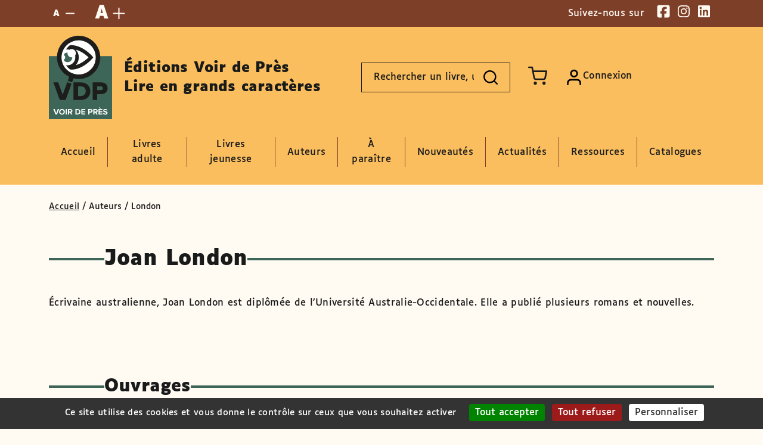

--- FILE ---
content_type: text/html; charset=UTF-8
request_url: https://www.voir-de-pres.fr/auteur/joan-london/
body_size: 38092
content:







<!DOCTYPE html>
<html lang="fr-FR">
<head>
    <title>London - Éditions Voir de Près</title>
    <meta charset="UTF-8">
    <meta name="viewport" content="width=device-width, initial-scale=1">
    <link rel="pingback" href="https://www.voir-de-pres.fr/wp/xmlrpc.php">

    <!-- cloudflare turnstile -->
    <script src="https://challenges.cloudflare.com/turnstile/v0/api.js?onload=onloadTurnstileCallback" defer></script>

            <script defer data-domain="voir-de-pres.fr" src="https://plausible.io/js/script.js"></script>
        <script defer event-logged_in="false" data-domain="voir-de-pres.fr" src="https://plausible.io/js/script.manual.pageview-props.js"></script>
    
    <script type="text/javascript">/* wpack.io publicPath */window.__wpackIoavoVdpdist='https://www.voir-de-pres.fr/app/themes/avo_vdp/dist/';</script><meta name='robots' content='index, follow, max-image-preview:large, max-snippet:-1, max-video-preview:-1' />

	<!-- This site is optimized with the Yoast SEO plugin v26.6 - https://yoast.com/wordpress/plugins/seo/ -->
	<link rel="canonical" href="https://www.voir-de-pres.fr/auteur/joan-london/" />
	<meta property="og:locale" content="fr_FR" />
	<meta property="og:type" content="article" />
	<meta property="og:title" content="London - Éditions Voir de Près" />
	<meta property="og:description" content="Écrivaine australienne, Joan London est diplômée de l’Université Australie-Occidentale. Elle a publié plusieurs romans et nouvelles." />
	<meta property="og:url" content="https://www.voir-de-pres.fr/auteur/joan-london/" />
	<meta property="og:site_name" content="Éditions Voir de Près" />
	<meta name="twitter:card" content="summary_large_image" />
	<script type="application/ld+json" class="yoast-schema-graph">{"@context":"https://schema.org","@graph":[{"@type":"CollectionPage","@id":"https://www.voir-de-pres.fr/auteur/joan-london/","url":"https://www.voir-de-pres.fr/auteur/joan-london/","name":"London - Éditions Voir de Près","isPartOf":{"@id":"https://www.voir-de-pres.fr/#website"},"primaryImageOfPage":{"@id":"https://www.voir-de-pres.fr/auteur/joan-london/#primaryimage"},"image":{"@id":"https://www.voir-de-pres.fr/auteur/joan-london/#primaryimage"},"thumbnailUrl":"https://www.voir-de-pres.fr/app/uploads/2024/03/Couv-ELSA-ET-FRANK-VDP-29.jpg","breadcrumb":{"@id":"https://www.voir-de-pres.fr/auteur/joan-london/#breadcrumb"},"inLanguage":"fr-FR"},{"@type":"ImageObject","inLanguage":"fr-FR","@id":"https://www.voir-de-pres.fr/auteur/joan-london/#primaryimage","url":"https://www.voir-de-pres.fr/app/uploads/2024/03/Couv-ELSA-ET-FRANK-VDP-29.jpg","contentUrl":"https://www.voir-de-pres.fr/app/uploads/2024/03/Couv-ELSA-ET-FRANK-VDP-29.jpg","width":922,"height":1418},{"@type":"BreadcrumbList","@id":"https://www.voir-de-pres.fr/auteur/joan-london/#breadcrumb","itemListElement":[{"@type":"ListItem","position":1,"name":"Accueil","item":"https://www.voir-de-pres.fr/"},{"@type":"ListItem","position":2,"name":"London"}]},{"@type":"WebSite","@id":"https://www.voir-de-pres.fr/#website","url":"https://www.voir-de-pres.fr/","name":"Éditions Voir de Près","description":"Lire en grands caractères","publisher":{"@id":"https://www.voir-de-pres.fr/#organization"},"potentialAction":[{"@type":"SearchAction","target":{"@type":"EntryPoint","urlTemplate":"https://www.voir-de-pres.fr/?s={search_term_string}"},"query-input":{"@type":"PropertyValueSpecification","valueRequired":true,"valueName":"search_term_string"}}],"inLanguage":"fr-FR"},{"@type":"Organization","@id":"https://www.voir-de-pres.fr/#organization","name":"Éditions Voir de Près","url":"https://www.voir-de-pres.fr/","logo":{"@type":"ImageObject","inLanguage":"fr-FR","@id":"https://www.voir-de-pres.fr/#/schema/logo/image/","url":"https://www.voir-de-pres.fr/app/uploads/2023/10/cropped-logo.gif","contentUrl":"https://www.voir-de-pres.fr/app/uploads/2023/10/cropped-logo.gif","width":105,"height":150,"caption":"Éditions Voir de Près"},"image":{"@id":"https://www.voir-de-pres.fr/#/schema/logo/image/"}}]}</script>
	<!-- / Yoast SEO plugin. -->


<link rel='dns-prefetch' href='//code.jquery.com' />
<link rel='dns-prefetch' href='//cdn.jsdelivr.net' />
<link rel="alternate" type="application/rss+xml" title="Flux pour Éditions Voir de Près &raquo; London Auteur" href="https://www.voir-de-pres.fr/auteur/joan-london/feed/" />
<style id='wp-img-auto-sizes-contain-inline-css' type='text/css'>
img:is([sizes=auto i],[sizes^="auto," i]){contain-intrinsic-size:3000px 1500px}
/*# sourceURL=wp-img-auto-sizes-contain-inline-css */
</style>
<style id='wp-emoji-styles-inline-css' type='text/css'>

	img.wp-smiley, img.emoji {
		display: inline !important;
		border: none !important;
		box-shadow: none !important;
		height: 1em !important;
		width: 1em !important;
		margin: 0 0.07em !important;
		vertical-align: -0.1em !important;
		background: none !important;
		padding: 0 !important;
	}
/*# sourceURL=wp-emoji-styles-inline-css */
</style>
<style id='wp-block-library-inline-css' type='text/css'>
:root{--wp-block-synced-color:#7a00df;--wp-block-synced-color--rgb:122,0,223;--wp-bound-block-color:var(--wp-block-synced-color);--wp-editor-canvas-background:#ddd;--wp-admin-theme-color:#007cba;--wp-admin-theme-color--rgb:0,124,186;--wp-admin-theme-color-darker-10:#006ba1;--wp-admin-theme-color-darker-10--rgb:0,107,160.5;--wp-admin-theme-color-darker-20:#005a87;--wp-admin-theme-color-darker-20--rgb:0,90,135;--wp-admin-border-width-focus:2px}@media (min-resolution:192dpi){:root{--wp-admin-border-width-focus:1.5px}}.wp-element-button{cursor:pointer}:root .has-very-light-gray-background-color{background-color:#eee}:root .has-very-dark-gray-background-color{background-color:#313131}:root .has-very-light-gray-color{color:#eee}:root .has-very-dark-gray-color{color:#313131}:root .has-vivid-green-cyan-to-vivid-cyan-blue-gradient-background{background:linear-gradient(135deg,#00d084,#0693e3)}:root .has-purple-crush-gradient-background{background:linear-gradient(135deg,#34e2e4,#4721fb 50%,#ab1dfe)}:root .has-hazy-dawn-gradient-background{background:linear-gradient(135deg,#faaca8,#dad0ec)}:root .has-subdued-olive-gradient-background{background:linear-gradient(135deg,#fafae1,#67a671)}:root .has-atomic-cream-gradient-background{background:linear-gradient(135deg,#fdd79a,#004a59)}:root .has-nightshade-gradient-background{background:linear-gradient(135deg,#330968,#31cdcf)}:root .has-midnight-gradient-background{background:linear-gradient(135deg,#020381,#2874fc)}:root{--wp--preset--font-size--normal:16px;--wp--preset--font-size--huge:42px}.has-regular-font-size{font-size:1em}.has-larger-font-size{font-size:2.625em}.has-normal-font-size{font-size:var(--wp--preset--font-size--normal)}.has-huge-font-size{font-size:var(--wp--preset--font-size--huge)}.has-text-align-center{text-align:center}.has-text-align-left{text-align:left}.has-text-align-right{text-align:right}.has-fit-text{white-space:nowrap!important}#end-resizable-editor-section{display:none}.aligncenter{clear:both}.items-justified-left{justify-content:flex-start}.items-justified-center{justify-content:center}.items-justified-right{justify-content:flex-end}.items-justified-space-between{justify-content:space-between}.screen-reader-text{border:0;clip-path:inset(50%);height:1px;margin:-1px;overflow:hidden;padding:0;position:absolute;width:1px;word-wrap:normal!important}.screen-reader-text:focus{background-color:#ddd;clip-path:none;color:#444;display:block;font-size:1em;height:auto;left:5px;line-height:normal;padding:15px 23px 14px;text-decoration:none;top:5px;width:auto;z-index:100000}html :where(.has-border-color){border-style:solid}html :where([style*=border-top-color]){border-top-style:solid}html :where([style*=border-right-color]){border-right-style:solid}html :where([style*=border-bottom-color]){border-bottom-style:solid}html :where([style*=border-left-color]){border-left-style:solid}html :where([style*=border-width]){border-style:solid}html :where([style*=border-top-width]){border-top-style:solid}html :where([style*=border-right-width]){border-right-style:solid}html :where([style*=border-bottom-width]){border-bottom-style:solid}html :where([style*=border-left-width]){border-left-style:solid}html :where(img[class*=wp-image-]){height:auto;max-width:100%}:where(figure){margin:0 0 1em}html :where(.is-position-sticky){--wp-admin--admin-bar--position-offset:var(--wp-admin--admin-bar--height,0px)}@media screen and (max-width:600px){html :where(.is-position-sticky){--wp-admin--admin-bar--position-offset:0px}}

/*# sourceURL=wp-block-library-inline-css */
</style><link rel='stylesheet' id='wc-blocks-style-css' href='https://www.voir-de-pres.fr/app/plugins/woocommerce/assets/client/blocks/wc-blocks.css?ver=wc-10.4.2' type='text/css' media='all' />
<style id='global-styles-inline-css' type='text/css'>
:root{--wp--preset--aspect-ratio--square: 1;--wp--preset--aspect-ratio--4-3: 4/3;--wp--preset--aspect-ratio--3-4: 3/4;--wp--preset--aspect-ratio--3-2: 3/2;--wp--preset--aspect-ratio--2-3: 2/3;--wp--preset--aspect-ratio--16-9: 16/9;--wp--preset--aspect-ratio--9-16: 9/16;--wp--preset--color--black: #000000;--wp--preset--color--cyan-bluish-gray: #abb8c3;--wp--preset--color--white: #ffffff;--wp--preset--color--pale-pink: #f78da7;--wp--preset--color--vivid-red: #cf2e2e;--wp--preset--color--luminous-vivid-orange: #ff6900;--wp--preset--color--luminous-vivid-amber: #fcb900;--wp--preset--color--light-green-cyan: #7bdcb5;--wp--preset--color--vivid-green-cyan: #00d084;--wp--preset--color--pale-cyan-blue: #8ed1fc;--wp--preset--color--vivid-cyan-blue: #0693e3;--wp--preset--color--vivid-purple: #9b51e0;--wp--preset--color--theme-first: #3d6659;--wp--preset--color--theme-second: #fbbe5e;--wp--preset--color--theme-second-dark: #7e3f29;--wp--preset--color--theme-black: #191A1A;--wp--preset--color--theme-grey: #3d6659;--wp--preset--color--theme-white: #fffbf3;--wp--preset--gradient--vivid-cyan-blue-to-vivid-purple: linear-gradient(135deg,rgb(6,147,227) 0%,rgb(155,81,224) 100%);--wp--preset--gradient--light-green-cyan-to-vivid-green-cyan: linear-gradient(135deg,rgb(122,220,180) 0%,rgb(0,208,130) 100%);--wp--preset--gradient--luminous-vivid-amber-to-luminous-vivid-orange: linear-gradient(135deg,rgb(252,185,0) 0%,rgb(255,105,0) 100%);--wp--preset--gradient--luminous-vivid-orange-to-vivid-red: linear-gradient(135deg,rgb(255,105,0) 0%,rgb(207,46,46) 100%);--wp--preset--gradient--very-light-gray-to-cyan-bluish-gray: linear-gradient(135deg,rgb(238,238,238) 0%,rgb(169,184,195) 100%);--wp--preset--gradient--cool-to-warm-spectrum: linear-gradient(135deg,rgb(74,234,220) 0%,rgb(151,120,209) 20%,rgb(207,42,186) 40%,rgb(238,44,130) 60%,rgb(251,105,98) 80%,rgb(254,248,76) 100%);--wp--preset--gradient--blush-light-purple: linear-gradient(135deg,rgb(255,206,236) 0%,rgb(152,150,240) 100%);--wp--preset--gradient--blush-bordeaux: linear-gradient(135deg,rgb(254,205,165) 0%,rgb(254,45,45) 50%,rgb(107,0,62) 100%);--wp--preset--gradient--luminous-dusk: linear-gradient(135deg,rgb(255,203,112) 0%,rgb(199,81,192) 50%,rgb(65,88,208) 100%);--wp--preset--gradient--pale-ocean: linear-gradient(135deg,rgb(255,245,203) 0%,rgb(182,227,212) 50%,rgb(51,167,181) 100%);--wp--preset--gradient--electric-grass: linear-gradient(135deg,rgb(202,248,128) 0%,rgb(113,206,126) 100%);--wp--preset--gradient--midnight: linear-gradient(135deg,rgb(2,3,129) 0%,rgb(40,116,252) 100%);--wp--preset--font-size--small: 13px;--wp--preset--font-size--medium: 20px;--wp--preset--font-size--large: 36px;--wp--preset--font-size--x-large: 42px;--wp--preset--font-size--paragraph: 18px;--wp--preset--font-size--h-1-size: 34px;--wp--preset--font-size--h-2-size: 30px;--wp--preset--font-size--h-3-size: 28px;--wp--preset--font-size--h-4-size: 24px;--wp--preset--font-size--h-5-size: 22px;--wp--preset--font-size--h-6-size: 18px;--wp--preset--spacing--20: 0.44rem;--wp--preset--spacing--30: 0.67rem;--wp--preset--spacing--40: 1rem;--wp--preset--spacing--50: 1.5rem;--wp--preset--spacing--60: 2.25rem;--wp--preset--spacing--70: 3.38rem;--wp--preset--spacing--80: 5.06rem;--wp--preset--shadow--natural: 6px 6px 9px rgba(0, 0, 0, 0.2);--wp--preset--shadow--deep: 12px 12px 50px rgba(0, 0, 0, 0.4);--wp--preset--shadow--sharp: 6px 6px 0px rgba(0, 0, 0, 0.2);--wp--preset--shadow--outlined: 6px 6px 0px -3px rgb(255, 255, 255), 6px 6px rgb(0, 0, 0);--wp--preset--shadow--crisp: 6px 6px 0px rgb(0, 0, 0);}:root :where(.is-layout-flow) > :first-child{margin-block-start: 0;}:root :where(.is-layout-flow) > :last-child{margin-block-end: 0;}:root :where(.is-layout-flow) > *{margin-block-start: 24px;margin-block-end: 0;}:root :where(.is-layout-constrained) > :first-child{margin-block-start: 0;}:root :where(.is-layout-constrained) > :last-child{margin-block-end: 0;}:root :where(.is-layout-constrained) > *{margin-block-start: 24px;margin-block-end: 0;}:root :where(.is-layout-flex){gap: 24px;}:root :where(.is-layout-grid){gap: 24px;}body .is-layout-flex{display: flex;}.is-layout-flex{flex-wrap: wrap;align-items: center;}.is-layout-flex > :is(*, div){margin: 0;}body .is-layout-grid{display: grid;}.is-layout-grid > :is(*, div){margin: 0;}.has-black-color{color: var(--wp--preset--color--black) !important;}.has-cyan-bluish-gray-color{color: var(--wp--preset--color--cyan-bluish-gray) !important;}.has-white-color{color: var(--wp--preset--color--white) !important;}.has-pale-pink-color{color: var(--wp--preset--color--pale-pink) !important;}.has-vivid-red-color{color: var(--wp--preset--color--vivid-red) !important;}.has-luminous-vivid-orange-color{color: var(--wp--preset--color--luminous-vivid-orange) !important;}.has-luminous-vivid-amber-color{color: var(--wp--preset--color--luminous-vivid-amber) !important;}.has-light-green-cyan-color{color: var(--wp--preset--color--light-green-cyan) !important;}.has-vivid-green-cyan-color{color: var(--wp--preset--color--vivid-green-cyan) !important;}.has-pale-cyan-blue-color{color: var(--wp--preset--color--pale-cyan-blue) !important;}.has-vivid-cyan-blue-color{color: var(--wp--preset--color--vivid-cyan-blue) !important;}.has-vivid-purple-color{color: var(--wp--preset--color--vivid-purple) !important;}.has-black-background-color{background-color: var(--wp--preset--color--black) !important;}.has-cyan-bluish-gray-background-color{background-color: var(--wp--preset--color--cyan-bluish-gray) !important;}.has-white-background-color{background-color: var(--wp--preset--color--white) !important;}.has-pale-pink-background-color{background-color: var(--wp--preset--color--pale-pink) !important;}.has-vivid-red-background-color{background-color: var(--wp--preset--color--vivid-red) !important;}.has-luminous-vivid-orange-background-color{background-color: var(--wp--preset--color--luminous-vivid-orange) !important;}.has-luminous-vivid-amber-background-color{background-color: var(--wp--preset--color--luminous-vivid-amber) !important;}.has-light-green-cyan-background-color{background-color: var(--wp--preset--color--light-green-cyan) !important;}.has-vivid-green-cyan-background-color{background-color: var(--wp--preset--color--vivid-green-cyan) !important;}.has-pale-cyan-blue-background-color{background-color: var(--wp--preset--color--pale-cyan-blue) !important;}.has-vivid-cyan-blue-background-color{background-color: var(--wp--preset--color--vivid-cyan-blue) !important;}.has-vivid-purple-background-color{background-color: var(--wp--preset--color--vivid-purple) !important;}.has-black-border-color{border-color: var(--wp--preset--color--black) !important;}.has-cyan-bluish-gray-border-color{border-color: var(--wp--preset--color--cyan-bluish-gray) !important;}.has-white-border-color{border-color: var(--wp--preset--color--white) !important;}.has-pale-pink-border-color{border-color: var(--wp--preset--color--pale-pink) !important;}.has-vivid-red-border-color{border-color: var(--wp--preset--color--vivid-red) !important;}.has-luminous-vivid-orange-border-color{border-color: var(--wp--preset--color--luminous-vivid-orange) !important;}.has-luminous-vivid-amber-border-color{border-color: var(--wp--preset--color--luminous-vivid-amber) !important;}.has-light-green-cyan-border-color{border-color: var(--wp--preset--color--light-green-cyan) !important;}.has-vivid-green-cyan-border-color{border-color: var(--wp--preset--color--vivid-green-cyan) !important;}.has-pale-cyan-blue-border-color{border-color: var(--wp--preset--color--pale-cyan-blue) !important;}.has-vivid-cyan-blue-border-color{border-color: var(--wp--preset--color--vivid-cyan-blue) !important;}.has-vivid-purple-border-color{border-color: var(--wp--preset--color--vivid-purple) !important;}.has-vivid-cyan-blue-to-vivid-purple-gradient-background{background: var(--wp--preset--gradient--vivid-cyan-blue-to-vivid-purple) !important;}.has-light-green-cyan-to-vivid-green-cyan-gradient-background{background: var(--wp--preset--gradient--light-green-cyan-to-vivid-green-cyan) !important;}.has-luminous-vivid-amber-to-luminous-vivid-orange-gradient-background{background: var(--wp--preset--gradient--luminous-vivid-amber-to-luminous-vivid-orange) !important;}.has-luminous-vivid-orange-to-vivid-red-gradient-background{background: var(--wp--preset--gradient--luminous-vivid-orange-to-vivid-red) !important;}.has-very-light-gray-to-cyan-bluish-gray-gradient-background{background: var(--wp--preset--gradient--very-light-gray-to-cyan-bluish-gray) !important;}.has-cool-to-warm-spectrum-gradient-background{background: var(--wp--preset--gradient--cool-to-warm-spectrum) !important;}.has-blush-light-purple-gradient-background{background: var(--wp--preset--gradient--blush-light-purple) !important;}.has-blush-bordeaux-gradient-background{background: var(--wp--preset--gradient--blush-bordeaux) !important;}.has-luminous-dusk-gradient-background{background: var(--wp--preset--gradient--luminous-dusk) !important;}.has-pale-ocean-gradient-background{background: var(--wp--preset--gradient--pale-ocean) !important;}.has-electric-grass-gradient-background{background: var(--wp--preset--gradient--electric-grass) !important;}.has-midnight-gradient-background{background: var(--wp--preset--gradient--midnight) !important;}.has-small-font-size{font-size: var(--wp--preset--font-size--small) !important;}.has-medium-font-size{font-size: var(--wp--preset--font-size--medium) !important;}.has-large-font-size{font-size: var(--wp--preset--font-size--large) !important;}.has-x-large-font-size{font-size: var(--wp--preset--font-size--x-large) !important;}
/*# sourceURL=global-styles-inline-css */
</style>

<style id='classic-theme-styles-inline-css' type='text/css'>
/*! This file is auto-generated */
.wp-block-button__link{color:#fff;background-color:#32373c;border-radius:9999px;box-shadow:none;text-decoration:none;padding:calc(.667em + 2px) calc(1.333em + 2px);font-size:1.125em}.wp-block-file__button{background:#32373c;color:#fff;text-decoration:none}
/*# sourceURL=/wp-includes/css/classic-themes.min.css */
</style>
<style id='theme-vars-inline-css' type='text/css'>
:root{--theme_white_color:#fffbf3;--theme_grey_color:#3d6659;--theme_black_color:#191A1A;--theme_second_dark_color:#7e3f29;--theme_second_color:#fbbe5e;--theme_primary_color:#3d6659;}
/*# sourceURL=theme-vars-inline-css */
</style>
<link rel='stylesheet' id='wpackio_avoVdpblocks_blocks_vendors_main_60f20847_css_style-css' href='https://www.voir-de-pres.fr/app/themes/avo_vdp/dist/blocks/vendors~main-60f20847.css?ver=1.0.0' type='text/css' media='all' />
<link rel='stylesheet' id='wpackio_avoVdpblocks_blocks_main_25c447ff_css_style-css' href='https://www.voir-de-pres.fr/app/themes/avo_vdp/dist/blocks/main-25c447ff.css?ver=1.0.0' type='text/css' media='all' />
<link rel='stylesheet' id='contact-form-7-css' href='https://www.voir-de-pres.fr/app/plugins/contact-form-7/includes/css/styles.css?ver=6.1.4' type='text/css' media='all' />
<link rel='stylesheet' id='woocommerce-layout-css' href='https://www.voir-de-pres.fr/app/plugins/woocommerce/assets/css/woocommerce-layout.css?ver=10.4.2' type='text/css' media='all' />
<link rel='stylesheet' id='woocommerce-smallscreen-css' href='https://www.voir-de-pres.fr/app/plugins/woocommerce/assets/css/woocommerce-smallscreen.css?ver=10.4.2' type='text/css' media='only screen and (max-width: 768px)' />
<link rel='stylesheet' id='woocommerce-general-css' href='https://www.voir-de-pres.fr/app/plugins/woocommerce/assets/css/woocommerce.css?ver=10.4.2' type='text/css' media='all' />
<style id='woocommerce-inline-inline-css' type='text/css'>
.woocommerce form .form-row .required { visibility: visible; }
/*# sourceURL=woocommerce-inline-inline-css */
</style>
<link rel='stylesheet' id='wpackio_avoVdpapp_app_vendors_main_486eace6_css_style-css' href='https://www.voir-de-pres.fr/app/themes/avo_vdp/dist/app/vendors~main-486eace6.css?ver=1.0.0' type='text/css' media='all' />
<link rel='stylesheet' id='wpackio_avoVdpapp_app_main_ae0fc218_css_style-css' href='https://www.voir-de-pres.fr/app/themes/avo_vdp/dist/app/main-ae0fc218.css?ver=1.0.0' type='text/css' media='all' />
<script type="text/javascript" src="https://code.jquery.com/jquery-3.7.1.min.js?ver=3.7.1" id="jquery-js"></script>
<script type="text/javascript" src="https://www.voir-de-pres.fr/app/plugins/woocommerce/assets/js/jquery-blockui/jquery.blockUI.min.js?ver=2.7.0-wc.10.4.2" id="wc-jquery-blockui-js" defer="defer" data-wp-strategy="defer"></script>
<script type="text/javascript" id="wc-add-to-cart-js-extra">
/* <![CDATA[ */
var wc_add_to_cart_params = {"ajax_url":"/wp/wp-admin/admin-ajax.php","wc_ajax_url":"/?wc-ajax=%%endpoint%%","i18n_view_cart":"Voir le panier","cart_url":"https://www.voir-de-pres.fr/panier/","is_cart":"","cart_redirect_after_add":"no"};
//# sourceURL=wc-add-to-cart-js-extra
/* ]]> */
</script>
<script type="text/javascript" src="https://www.voir-de-pres.fr/app/plugins/woocommerce/assets/js/frontend/add-to-cart.min.js?ver=10.4.2" id="wc-add-to-cart-js" defer="defer" data-wp-strategy="defer"></script>
<script type="text/javascript" src="https://www.voir-de-pres.fr/app/plugins/woocommerce/assets/js/js-cookie/js.cookie.min.js?ver=2.1.4-wc.10.4.2" id="wc-js-cookie-js" defer="defer" data-wp-strategy="defer"></script>
<script type="text/javascript" id="woocommerce-js-extra">
/* <![CDATA[ */
var woocommerce_params = {"ajax_url":"/wp/wp-admin/admin-ajax.php","wc_ajax_url":"/?wc-ajax=%%endpoint%%","i18n_password_show":"Afficher le mot de passe","i18n_password_hide":"Masquer le mot de passe"};
//# sourceURL=woocommerce-js-extra
/* ]]> */
</script>
<script type="text/javascript" src="https://www.voir-de-pres.fr/app/plugins/woocommerce/assets/js/frontend/woocommerce.min.js?ver=10.4.2" id="woocommerce-js" defer="defer" data-wp-strategy="defer"></script>
<link rel="https://api.w.org/" href="https://www.voir-de-pres.fr/wp-json/" /><link rel="alternate" title="JSON" type="application/json" href="https://www.voir-de-pres.fr/wp-json/wp/v2/product_author/3317" /><link rel="EditURI" type="application/rsd+xml" title="RSD" href="https://www.voir-de-pres.fr/wp/xmlrpc.php?rsd" />
<meta name="generator" content="WordPress 6.9" />
<meta name="generator" content="WooCommerce 10.4.2" />
	<noscript><style>.woocommerce-product-gallery{ opacity: 1 !important; }</style></noscript>
	<link rel="icon" href="https://www.voir-de-pres.fr/app/uploads/2023/10/logo.gif" sizes="32x32" />
<link rel="icon" href="https://www.voir-de-pres.fr/app/uploads/2023/10/logo.gif" sizes="192x192" />
<link rel="apple-touch-icon" href="https://www.voir-de-pres.fr/app/uploads/2023/10/logo.gif" />
<meta name="msapplication-TileImage" content="https://www.voir-de-pres.fr/app/uploads/2023/10/logo.gif" />
</head>

<body class="archive tax-product_author term-joan-london term-3317 wp-custom-logo wp-embed-responsive wp-theme-avo_vdp ready theme-avo_vdp woocommerce woocommerce-page woocommerce-no-js is-domain-VDP">


<ul class="print-hidden">
<!--    <li><a class="ancre" id="open-menu" href="#site-navigation">--><?//= __("Aller au menu",'avo_vdp')?><!--</a></li>-->
    <li><a class="ancre" href="#content">Aller au contenu</a></li>
    <li><a class="ancre" href="#footer">Aller au pied de page</a></li>
</ul>
<div id="page" class="hfeed site">

    <header id="header" role="banner" class="animate__animated animate__fast" itemscope itemtype="http://schema.org/WPHeader">
        <div id="top-header" class="d-lg-block d-none">
            <div class="container h-100">
                <div class="row h-100">
                    <div class="col-4 d-flex align-items-center">
                        <div class="DynamicFontSize">
                            <button class="DynamicFontSize-zoom_out" title="Réduire la police d'écriture">
                                A <svg class='icon '  aria-hidden='true' focusable='false'><use xlink:href='/app/themes/avo_vdp/image/icons.svg#less'></use></svg>                            </button>
                            <button class="DynamicFontSize-zoom_in" title="Agrandir la police d'écriture">
                                A <svg class='icon '  aria-hidden='true' focusable='false'><use xlink:href='/app/themes/avo_vdp/image/icons.svg#x'></use></svg>                            </button>
                        </div>
                    </div>
                    <div class="col-4 d-flex justify-content-center align-items-center">
                                            </div>
                    <div class="col-4 d-flex justify-content-end align-items-center">
                        <p class="me-3">Suivez-nous sur</p>
                                                <ul class="social-link">
		                                                    <li>
                                    <a href="https://www.facebook.com/editionsvoirdepres" title="facebook" target="_blank">
					                    <svg class='icon '  aria-hidden='true' focusable='false'><use xlink:href='/app/themes/avo_vdp/image/icons.svg#facebook'></use></svg>                                    </a>
                                </li>
		                                                    <li>
                                    <a href="https://www.instagram.com/editionsvoirdepres/" title="instagram" target="_blank">
					                    <svg class='icon '  aria-hidden='true' focusable='false'><use xlink:href='/app/themes/avo_vdp/image/icons.svg#instagram'></use></svg>                                    </a>
                                </li>
		                                                    <li>
                                    <a href="https://www.linkedin.com/company/editions-voir-de-pres/" title="linkedin" target="_blank">
					                    <svg class='icon '  aria-hidden='true' focusable='false'><use xlink:href='/app/themes/avo_vdp/image/icons.svg#linkedin'></use></svg>                                    </a>
                                </li>
		                                            </ul>
	                                        </div>
                </div>
            </div>
        </div>
        <div class="container">
            <div class="d-flex">
                <div class="header-left-part">
                    <a href="https://www.voir-de-pres.fr" class="d-flex align-items-center logo-header" title="Accueil">
                                                <?xml version="1.0" encoding="UTF-8"?>
<svg id="logo_vdp" data-name="Calque 1" xmlns="http://www.w3.org/2000/svg" version="1.1" viewBox="0 0 344.63 456.09">
  <defs>
    <style>
      .cls-1 {
        fill: #1d1d1b;
      }

      .cls-1, .cls-2, .cls-3 {
        stroke-width: 0px;
      }

      .cls-2 {
        fill: #fff;
      }

    </style>
  </defs>
  <rect class="cls-3" y="111.47" width="344.63" height="344.63"/>
  <g>
    <path class="cls-2" d="M313.32,430.74c1.51-.49,2.75-1.16,3.74-2.01.99-.85,1.72-1.85,2.22-3.01.49-1.16.74-2.43.74-3.8,0-1.85-.42-3.34-1.27-4.47-.85-1.13-1.9-2.03-3.17-2.7-1.26-.67-2.63-1.19-4.11-1.56-1.47-.37-2.84-.71-4.11-1.03-1.27-.31-2.32-.68-3.17-1.12-.85-.43-1.27-1.03-1.27-1.81,0-.89.36-1.62,1.1-2.17.73-.55,1.78-.83,3.15-.83,1.52,0,3.04.26,4.57.78,1.52.52,2.89,1.35,4.12,2.48l3.54-4.67c-3.01-2.8-6.89-4.2-11.64-4.2-1.76,0-3.34.24-4.75.71-1.41.48-2.6,1.13-3.58,1.97-.98.83-1.73,1.79-2.25,2.88-.53,1.09-.79,2.26-.79,3.51,0,1.88.43,3.37,1.28,4.49.85,1.12,1.91,2,3.18,2.66,1.27.65,2.65,1.16,4.14,1.52,1.49.36,2.87.7,4.14,1.03,1.27.33,2.33.72,3.18,1.18.85.46,1.27,1.12,1.27,1.99s-.42,1.63-1.27,2.3c-.85.67-2.16,1-3.92,1-2.06,0-3.89-.4-5.5-1.19-1.61-.79-2.94-1.74-3.98-2.84l-3.45,4.84c1.4,1.44,3.13,2.6,5.19,3.47s4.54,1.31,7.43,1.31c2,0,3.75-.25,5.26-.74M284.27,398.58l-6.04-6.44h-5.19l7.25,6.44h3.98ZM292.06,430.94v-5.59h-14.77v-6.76h14.46v-5.59h-14.46v-6.31h14.77v-5.59h-21.12v29.85h21.12ZM248.35,414.74v-8.06h6.67c1.28,0,2.35.36,3.2,1.07.85.72,1.27,1.7,1.27,2.95s-.42,2.24-1.27,2.95c-.85.72-1.92,1.07-3.2,1.07h-6.67ZM266.16,430.94l-6.71-11.37c.81-.18,1.61-.5,2.39-.96.78-.46,1.49-1.06,2.12-1.79.63-.73,1.13-1.6,1.51-2.62.38-1.01.56-2.18.56-3.49s-.23-2.65-.7-3.83c-.46-1.18-1.13-2.2-2-3.07-.87-.87-1.92-1.54-3.16-2.01-1.24-.48-2.64-.72-4.19-.72h-13.99v29.85h6.36v-10.61h4.65l5.86,10.61h7.3ZM220.7,414.74v-8.06h6.76c1.25,0,2.3.36,3.13,1.07.83.72,1.25,1.7,1.25,2.95s-.42,2.24-1.25,2.95c-.84.72-1.88,1.07-3.13,1.07h-6.76ZM220.7,430.94v-10.61h7.63c1.61,0,3.04-.26,4.29-.78,1.24-.52,2.29-1.22,3.14-2.08.85-.86,1.5-1.88,1.95-3.04s.67-2.4.67-3.71-.22-2.55-.65-3.71c-.43-1.16-1.08-2.19-1.93-3.07-.85-.88-1.9-1.57-3.16-2.08-1.26-.51-2.69-.76-4.31-.76h-13.99v29.85h6.35ZM197.92,430.94v-5.59h-14.77v-6.76h14.46v-5.59h-14.46v-6.31h14.77v-5.59h-21.12v29.85h21.12ZM150.87,425.35v-18.66h5.42c1.52,0,2.87.24,4.05.72,1.18.48,2.15,1.14,2.93,1.97s1.37,1.83,1.77,2.98c.4,1.15.61,2.38.61,3.69s-.21,2.45-.63,3.58c-.42,1.13-1.03,2.13-1.83,2.98-.81.85-1.79,1.52-2.95,2.01-1.16.49-2.48.74-3.94.74h-5.42ZM156.3,430.94c2.33,0,4.47-.36,6.43-1.07,1.96-.72,3.63-1.72,5.02-3.02,1.39-1.3,2.47-2.87,3.25-4.7s1.17-3.87,1.17-6.11-.39-4.28-1.17-6.13-1.86-3.42-3.25-4.72c-1.39-1.3-3.06-2.31-5.02-3.02-1.96-.72-4.1-1.07-6.43-1.07h-11.79v29.85h11.79ZM110.64,414.74v-8.06h6.67c1.28,0,2.35.36,3.2,1.07.85.72,1.27,1.7,1.27,2.95s-.43,2.24-1.27,2.95c-.85.72-1.92,1.07-3.2,1.07h-6.67ZM128.45,430.94l-6.71-11.37c.81-.18,1.61-.5,2.39-.96.78-.46,1.49-1.06,2.12-1.79.63-.73,1.13-1.6,1.51-2.62.38-1.01.56-2.18.56-3.49s-.23-2.65-.7-3.83c-.46-1.18-1.13-2.2-2-3.07-.87-.87-1.92-1.54-3.16-2.01-1.24-.48-2.64-.72-4.19-.72h-13.99v29.85h6.35v-10.61h4.65l5.86,10.61h7.29ZM98.05,401.09h-6.35v29.85h6.35v-29.85ZM67.65,425.08c-1.12-.51-2.07-1.19-2.84-2.06-.78-.86-1.38-1.89-1.81-3.09-.43-1.19-.65-2.49-.65-3.89s.22-2.7.65-3.89c.43-1.19,1.04-2.23,1.81-3.11s1.72-1.57,2.84-2.06c1.12-.49,2.37-.74,3.74-.74s2.62.25,3.74.74c1.12.49,2.07,1.18,2.87,2.06.79.88,1.4,1.92,1.83,3.11.43,1.19.65,2.49.65,3.89s-.22,2.7-.65,3.89c-.43,1.19-1.04,2.22-1.83,3.09-.79.87-1.75,1.55-2.87,2.06-1.12.51-2.37.76-3.74.76s-2.62-.25-3.74-.76M77.66,430.34c1.91-.76,3.56-1.83,4.95-3.2,1.39-1.37,2.47-3.01,3.24-4.9.77-1.89,1.16-3.96,1.16-6.2s-.39-4.3-1.16-6.2c-.78-1.89-1.86-3.53-3.24-4.9-1.39-1.37-3.04-2.44-4.95-3.2-1.91-.76-4-1.14-6.27-1.14s-4.31.38-6.22,1.14c-1.91.76-3.56,1.83-4.94,3.2-1.39,1.37-2.47,3.01-3.24,4.9s-1.16,3.96-1.16,6.2.39,4.31,1.16,6.2c.78,1.89,1.86,3.53,3.24,4.9,1.39,1.37,3.04,2.44,4.94,3.2,1.91.76,3.98,1.14,6.22,1.14s4.36-.38,6.27-1.14M44.13,430.94l11.5-29.85h-7.25l-8.24,22.96-8.28-22.96h-7.25l11.55,29.85h7.97Z"/>
    <path class="cls-1" d="M202.68,7.16C141.31-15.17,73.46,16.47,51.12,77.83c-20.97,57.62,5.65,120.94,59.77,146.95l-7.79,21.39,23.23,8.45,7.83-21.52c57.86,14.22,118.35-17.13,139.19-74.39,22.34-61.37-9.31-129.22-70.67-151.56"/>
    <path class="cls-2" d="M130.48,206.06c48.45,17.63,102.02-7.35,119.65-55.79s-7.35-102.02-55.8-119.65c-48.45-17.63-102.02,7.35-119.65,55.8-17.63,48.45,7.35,102.02,55.79,119.65"/>
    <path class="cls-1" d="M263.39,297.41v-20.55h19.98c3.35,0,6.11.89,8.26,2.66,2.16,1.77,3.23,4.34,3.23,7.69s-1.08,5.77-3.23,7.54c-2.15,1.77-4.91,2.66-8.26,2.66h-19.98ZM263.39,351.16v-32.19h23.28c5.36,0,10.13-.84,14.3-2.51,4.17-1.68,7.66-3.97,10.49-6.9,2.82-2.92,4.96-6.3,6.39-10.13,1.44-3.83,2.16-7.9,2.16-12.22s-.72-8.41-2.16-12.29c-1.44-3.88-3.57-7.28-6.39-10.2-2.83-2.92-6.32-5.22-10.49-6.9-4.17-1.67-8.93-2.51-14.3-2.51h-48v95.85h24.72ZM158.91,329.6v-52.74h15.66c4.4,0,8.26.67,11.57,2.01,3.31,1.34,6.06,3.21,8.26,5.6,2.2,2.4,3.86,5.17,4.96,8.34,1.1,3.16,1.65,6.61,1.65,10.35s-.6,6.92-1.8,10.13c-1.2,3.21-2.92,6.01-5.17,8.41-2.25,2.4-5.03,4.31-8.33,5.75-3.3,1.44-7.07,2.16-11.28,2.16h-15.52ZM174.51,351.16c7.46,0,14.35-1.1,20.66-3.3,6.32-2.2,11.77-5.39,16.36-9.56,4.59-4.17,8.18-9.2,10.76-15.09,2.58-5.89,3.88-12.58,3.88-20.05s-1.29-14.15-3.88-20.05c-2.58-5.89-6.17-10.9-10.76-15.02-4.59-4.12-10.04-7.28-16.36-9.49-6.31-2.2-13.25-3.3-20.8-3.3h-40.17v95.85h40.32Z"/>
  </g>
  <polygon class="cls-1" points="100.21 254.15 75.36 322.44 50.92 255.3 24.62 255.3 59.5 351.16 64.9 351.16 85.81 351.16 91.21 351.16 123.44 262.61 100.21 254.15"/>
  <g>
    <path class="cls-1" d="M146.71,160.72c10.28-11.14,16.56-26.02,16.56-42.33s-6.29-31.19-16.56-42.33c31.99,8.38,58.34,31.2,69.72,42.33-11.38,11.13-37.73,33.95-69.72,42.33M123,51.55s-2.85-.19-6.98-.21c-2.9,2.02-5.67,4.25-8.32,6.67-5.71,5.23-10.56,11.15-14.49,17.59,2.45-.44,4.97-.67,7.54-.67,3.91,0,7.71.53,11.34,1.51,3.55-2.3,7.79-3.63,12.32-3.63,12.6,0,22.8,10.2,22.8,22.78,0,4.85-1.52,9.36-4.12,13.05.71,3.14,1.09,6.4,1.09,9.74,0,23.95-19.49,43.45-43.43,43.45-2.35,0-4.64-.19-6.89-.55,2.57,4.08,5.53,7.97,8.86,11.59,4.29,4.68,9.06,8.78,14.18,12.28,1.92.04,3.95.06,6.1.06,62.54,0,111.8-58.2,113.87-60.59l5.42-6.25-5.42-6.25c-2.07-2.38-51.34-59.41-113.87-60.59"/>
    <path class="cls-3" d="M127.8,118.27v-.14c-1.1.16-2.23.25-3.39.25-12.58,0-22.77-10.2-22.77-22.78,0-1.19.09-2.36.25-3.5h-.25c-7.04,0-13.42,2.79-18.13,7.33-.55,2.32-.98,4.67-1.32,7.05,4.09,2.33,6.86,6.74,6.86,11.79s-2.74,9.41-6.79,11.74c.35,2.45.83,4.87,1.4,7.25,4.68,4.45,11,7.18,17.97,7.18,14.44,0,26.16-11.72,26.16-26.17"/>
  </g>
</svg>                    </a>
                </div>
                <div class="header-right-part d-flex flex-column align-items-end justify-content-center w-100">
                    <div class="d-flex justify-content-between w-100">
                        <div class="d-flex justify-content-between title_search w-100 align-items-center">
                            <p class="header-title h4 d-none d-xl-flex">
                                Éditions Voir de Près<br>Lire en grands caractères                            </p>
	                        <form class="search-bar-form w-100 d-flex justify-content-center align-items-center">
    <div class="search-bar-menu w-100">
        <div class="h-100">
            <div class="row justify-content-center h-100">
                <div class="col-12 pt-5 pt-lg-0 h-100">
                    <div class="input-container   w-100 h-100   px-lg-0 px-2   position-relative">
                        <button class="search-bar-close btn-styled mb-2" tabindex="-1">
							Fermer                        </button>
                        <!-- Input -->
                        <label class="screen-reader-text" for="search-bar-input">Rechercher un livre, un auteur, un EAN</label>
                        <input id="search-bar-input" title="Rechercher un livre, un auteur, un EAN" class="input-style w-100" type="text" placeholder="Rechercher un livre, un auteur, un EAN" tabindex="0">
                        <!-- Loader -->
                        <div class="loader"></div>
                        <!-- AutoComplete -->
                        <div class='auto-complete-list px-3 mt-5 mt-lg-2'></div>
                    </div>
                </div>
            </div>
        </div>
    </div>
</form>
                        </div>

                        <div class="container_right d-flex">
	                        <div class="d-flex">
		                        	<ul class="short_link d-flex align-items-center me-1 me-lg-4">
		<li>
			<div class="search_link">
								<form class="search-bar-form d-lg-none">
					<button id="search-bar-toggle" class="search-bar-toggle " data-text=""
					        aria-label="Ouvrir la recherche" title="Ouvrir la recherche">
						<div class="search-bar-icon">
							<svg class='icon '  aria-hidden='true' focusable='false'><use xlink:href='/app/themes/avo_vdp/image/icons.svg#search'></use></svg>						</div>
					</button>
				</form>
			</div>
		</li>

		<!-- mini cart-->
		<li class="mini-cart-container d-flex align-items-center">
			
	<!--            Cart link-->
	<div class="cart_link" title="Ouvrir le panier" tabindex="-1">

        <a href="https://www.voir-de-pres.fr/panier/" title="Aller au panier">
	        <svg class='icon ' aria-labelledby='cart735505' ><title id='cart735505'>Mon panier</title><use xlink:href='/app/themes/avo_vdp/image/icons.svg#cart'></use></svg>        </a>
		
	</div>

    
        <!--            Woocommerce mini cart-->
        <div class="custom-mini-cart animate__animated animate__fast animate__fadeIn" style="display: none">
            <div class="custom-mini-cart-content d-flex flex-column justify-content-center">
				

    <p class="woocommerce-mini-cart__empty-message my-3">Votre panier est vide.</p>
    <a href="https://www.voir-de-pres.fr/panier/" class="btn-styled mx-3">Voir le panier</a>


            </div>
        </div>

    
			</li>

		<!-- custom Wishlist-->
			</ul>
                            </div>
                            <div class="position-relative user-link align-items-center d-flex">
		                        
    <a href="https://www.voir-de-pres.fr/mon-compte/"
       class="user-dropdown-loggedout btn-styled btn-dark btn-icon user-dropdown-link d-none d-lg-flex"
       data-bs-toggle="modal" data-bs-target="#login-modal"
       title="Se connecter"
    >
        <span><svg class='icon '  aria-hidden='true' focusable='false'><use xlink:href='/app/themes/avo_vdp/image/icons.svg#user'></use></svg></span>
        Connexion    </a>

    <a class="d-flex d-lg-none" href="https://www.voir-de-pres.fr/mon-compte/"
       title="Connexion"
       data-bs-toggle="modal" data-bs-target="#login-modal"
    >
		<svg class='icon '  aria-hidden='true' focusable='false'><use xlink:href='/app/themes/avo_vdp/image/icons.svg#user'></use></svg>    </a>
                            </div>
                        </div>
                        <div class="mobile-menu d-lg-none d-flex">
                            <!-- Hamburger button mobile -->
                            <button class="d-block d-lg-none hamburger navbar-toggler-open" type="button" title="Ouvrir le menu"
                                    aria-controls="headerNavBar-mobile" aria-expanded="true" aria-label="Toggle navigation">
                                <svg width="30" height="30" viewBox="0 0 100 100">
    <path class="line line1"
          d="M 20,29.000046 H 80.000231 C 80.000231,29.000046 94.498839,28.817352 94.532987,66.711331 94.543142,77.980673 90.966081,81.670246 85.259173,81.668997 79.552261,81.667751 75.000211,74.999942 75.000211,74.999942 L 25.000021,25.000058"/>
    <path class="line line2" d="M 20,50 H 80"/>
    <path class="line line3"
          d="M 20,70.999954 H 80.000231 C 80.000231,70.999954 94.498839,71.182648 94.532987,33.288669 94.543142,22.019327 90.966081,18.329754 85.259173,18.331003 79.552261,18.332249 75.000211,25.000058 75.000211,25.000058 L 25.000021,74.999942"/>
</svg>                            </button>
                        </div>
                    </div>
                </div>
            </div>

            <div class="d-lg-flex d-none gx-0 row">
                <div class="col-12">
			        <div class="menu-principal-container"><ul id="menu-principal" class="menu-main-header"><li id="menu-item-2508" class="menu-item menu-item-type-post_type menu-item-object-page menu-item-home menu-item-2508"><a href="https://www.voir-de-pres.fr/"><span>Accueil</span></a></li>
<li id="menu-item-2646" class="menu-item menu-item-type-custom menu-item-object-custom menu-item-2646"><a href="/nos-livres/?product_collection=adulte"><span>Livres adulte</span></a></li>
<li id="menu-item-2647" class="menu-item menu-item-type-custom menu-item-object-custom menu-item-2647"><a href="/nos-livres/?product_collection=jeunesse"><span>Livres jeunesse</span></a></li>
<li id="menu-item-2507" class="menu-item menu-item-type-post_type menu-item-object-page menu-item-2507"><a href="https://www.voir-de-pres.fr/auteurs/"><span>Auteurs</span></a></li>
<li id="menu-item-37590" class="menu-item menu-item-type-taxonomy menu-item-object-product_cat menu-item-37590"><a href="https://www.voir-de-pres.fr/categorie-livres/a-paraitre/"><span>À paraître</span></a></li>
<li id="menu-item-2592" class="menu-item menu-item-type-taxonomy menu-item-object-product_cat menu-item-2592"><a href="https://www.voir-de-pres.fr/categorie-livres/nouveautes/"><span>Nouveautés</span></a></li>
<li id="menu-item-5403" class="menu-item menu-item-type-post_type menu-item-object-page menu-item-5403"><a href="https://www.voir-de-pres.fr/actualites/"><span>Actualités</span></a></li>
<li id="menu-item-2893" class="menu-item menu-item-type-post_type menu-item-object-page menu-item-2893"><a href="https://www.voir-de-pres.fr/ressources/"><span>Ressources</span></a></li>
<li id="menu-item-3166" class="menu-item menu-item-type-post_type menu-item-object-page menu-item-3166"><a href="https://www.voir-de-pres.fr/catalogues/"><span>Catalogues</span></a></li>
</ul></div>                </div>
            </div>
        </div>
    </header>

    
    <main id="content" class="site-content">

        <!-- Site navigation mobile -->
        <nav id="headerNavBar-mobile" class="animate__animated animate__fadeInLeft d-lg-none d-none flex-column" role="navigation" itemscope itemtype="http://schema.org/SiteNavigationElement">
            <div class="container">
                <div class="d-flex justify-content-end header-mobile-top align-items-center">
                    <div class="hamburger navbar-toggler-open">
	                    <svg width="30" height="30" viewBox="0 0 100 100">
    <path class="line line1"
          d="M 20,29.000046 H 80.000231 C 80.000231,29.000046 94.498839,28.817352 94.532987,66.711331 94.543142,77.980673 90.966081,81.670246 85.259173,81.668997 79.552261,81.667751 75.000211,74.999942 75.000211,74.999942 L 25.000021,25.000058"/>
    <path class="line line2" d="M 20,50 H 80"/>
    <path class="line line3"
          d="M 20,70.999954 H 80.000231 C 80.000231,70.999954 94.498839,71.182648 94.532987,33.288669 94.543142,22.019327 90.966081,18.329754 85.259173,18.331003 79.552261,18.332249 75.000211,25.000058 75.000211,25.000058 L 25.000021,74.999942"/>
</svg>                    </div>
                </div>
            </div>
            <div class="menu-menu-mobile-container"><ul id="menu-menu-mobile" class="menu"><li id="menu-item-3150" class="menu-item menu-item-type-custom menu-item-object-custom menu-item-3150"><a title="Livres adulte" href="/nos-livres/?product_collection=adulte">Livres adulte</a></li>
<li id="menu-item-3151" class="menu-item menu-item-type-custom menu-item-object-custom menu-item-3151"><a title="Livres jeunesse" href="/nos-livres/?product_collection=jeunesse">Livres jeunesse</a></li>
<li id="menu-item-2643" class="menu-item menu-item-type-post_type menu-item-object-page menu-item-2643"><a title="Auteurs" href="https://www.voir-de-pres.fr/auteurs/">Auteurs</a></li>
<li id="menu-item-5373" class="menu-item menu-item-type-taxonomy menu-item-object-product_cat menu-item-5373"><a title="Nouveautés" href="https://www.voir-de-pres.fr/categorie-livres/nouveautes/">Nouveautés</a></li>
<li id="menu-item-27498" class="menu-item menu-item-type-post_type menu-item-object-page menu-item-27498"><a title="Catalogues" href="https://www.voir-de-pres.fr/catalogues/">Catalogues</a></li>
<li id="menu-item-27499" class="menu-item menu-item-type-custom menu-item-object-custom menu-item-27499"><a title="Actualités" href="https://www.voir-de-pres.fr/actualites/">Actualités</a></li>
<li id="menu-item-3139" class="menu-item menu-item-type-post_type menu-item-object-page menu-item-3139"><a title="Ressources" href="https://www.voir-de-pres.fr/ressources/">Ressources</a></li>
<li id="menu-item-3140" class="menu-item menu-item-type-post_type menu-item-object-page menu-item-3140"><a title="Nous contacter" href="https://www.voir-de-pres.fr/nous-contacter/">Nous contacter</a></li>
</ul></div>        </nav>

	    
        <!-- Modal login form -->
        <div class="modal fade" id="login-modal" tabindex="-1" aria-labelledby="exampleModalLabel" aria-hidden="true">
            <div class="modal-dialog modal-xl">
                <div class="modal-content">

                    <div class="modal-header d-flex justify-content-end">
                        <button type="button" class="btn-close" data-bs-dismiss="modal" aria-label="Close">
						    <svg class='icon '  aria-hidden='true' focusable='false'><use xlink:href='/app/themes/avo_vdp/image/icons.svg#X'></use></svg>                        </button>
                    </div>

                    <div class="modal-body my-5 woocommerce">
					    <div class="woocommerce-notices-wrapper"></div>
<div class="row d-flex justify-content-center" id="customer_login">
    <div class="col-lg-10">
        <p class="title-section h3 mb-4">Se connecter</p>

        <form class="woocommerce-form woocommerce-form-login login my-0" method="post">

		    			<p class="mb-2 has-theme-first-color"><strong>Suite à notre changement de site internet, si vous possédez déjà un compte client, vous devez pour des raisons de sécurité réinitialiser votre mot de passe.</strong></p>
            <p class="woocommerce-form-row woocommerce-form-row--wide form-row form-row-wide">
                <label for="username">E-mail&nbsp;<span class="required">*</span></label>
                <input type="text" class="woocommerce-Input woocommerce-Input--text input-text" name="username" id="username" autocomplete="username" value="" />            </p>
            <p class="woocommerce-form-row woocommerce-form-row--wide form-row form-row-wide">
                <label for="password">Mot de passe&nbsp;<span class="required">*</span></label>
                <input class="woocommerce-Input woocommerce-Input--text input-text" type="password" name="password" id="password" autocomplete="current-password" />
            </p>

		    
            <p class="form-row">
                <label class="woocommerce-form__label woocommerce-form__label-for-checkbox woocommerce-form-login__rememberme">
                    <input class="woocommerce-form__input woocommerce-form__input-checkbox" name="rememberme" type="checkbox" id="rememberme" value="forever" /> <span>Se souvenir de moi</span>
                </label>
			    <input type="hidden" id="woocommerce-login-nonce" name="woocommerce-login-nonce" value="b511cf7a55" /><input type="hidden" name="_wp_http_referer" value="/auteur/joan-london/" />                <button type="submit" class="btn-styled " name="login" value="Se connecter">Se connecter</button>
            </p>
            <p class="woocommerce-LostPassword lost_password">
                <a href="https://www.voir-de-pres.fr/mon-compte/lost-password/">Mot de passe perdu ?</a>
            </p>

		            </form>
    </div>
</div>

                    </div>

                    <div class="modal-footer">
                        <div class="d-flex flex-wrap justify-content-evenly">
                            <a href="https://www.voir-de-pres.fr/creer-un-compte-particulier/" class="btn-styled m-2">
							    Créer un compte particulier                            </a>
                            <a href="https://www.voir-de-pres.fr/creer-un-compte-professionnel/" class="btn-styled m-2">
							    Créer un compte professionnel                            </a>
                        </div>
                    </div>
                </div>
            </div>
        </div>

        
        <div id="main-container" class="container">


<div class="row">
    <div class="col-12 my-5">
        <nav class="woocommerce-breadcrumb" aria-label="Breadcrumb"><a href="https://www.voir-de-pres.fr">Accueil</a>&nbsp;&#47;&nbsp;Auteurs&nbsp;&#47;&nbsp;London</nav>    </div>

    <h1 class="mb-5 title-section">Joan London</h1>


	        <div class="col-12 mb-10">
            <p>Écrivaine australienne, Joan London est diplômée de l’Université Australie-Occidentale. Elle a publié plusieurs romans et nouvelles.</p>
        </div>
        <h2 class='my-10 title-section'>Ouvrages</h2><ul class="products row columns-3">
            <li class="col-xl-3 col-lg-4 col-sm-6 col-12 inStock">
                <div class="card-product product type-product post-3260 status-publish first instock product_cat-uncategorized has-post-thumbnail taxable shipping-taxable purchasable product-type-simple">
	
	
	
	<div class="thumbnail-container">
		<a href="https://www.voir-de-pres.fr/livres/elsa-et-frank/" title="Elsa et Frank">
			<img loading='lazy' sizes='100vw' itemprop='url' class='' src='https://www.voir-de-pres.fr/app/uploads/2024/03/Couv-ELSA-ET-FRANK-VDP-29-666x1024.jpg' srcset='https://www.voir-de-pres.fr/app/uploads/2024/03/Couv-ELSA-ET-FRANK-VDP-29-666x1024.jpg 666w' alt='' width='666' height='1024'  />		</a>
	</div>

	<div class="card-content">
		<div>
			<div class="d-flex justify-content-center align-items-baseline">
				<h3 class="product-cart-title text-center me-2"><a href="https://www.voir-de-pres.fr/livres/elsa-et-frank/">Elsa et Frank</a></h3>
				
            <button title="Ajouter ce produit à vos favoris"
                    class="fav-button redirect-login"
                    data-redirect-link="https://www.voir-de-pres.fr/mon-compte/">
	            <svg class='icon '  aria-hidden='true' focusable='false'><use xlink:href='/app/themes/avo_vdp/image/icons.svg#like'></use></svg>            </button>

					</div>
		</div>

		<div>
			<div class="text-center has-theme-first-color my-3">
				<p>Joan London</p>
			</div>
			<!--Add to cart button-->
			

	
		<form method="post" class="ajax-add-to-card-form">
<!--            <hr class="w-100">-->
<!--            Product id-->
			<input type="hidden" name="product-id" value="3260">
			<input type="hidden" name="product-name" value="Elsa et Frank">

			<!--                 Fixed to one quantity input-->
                <input type="hidden" id="product-quantity-3260" name="product-quantity" value="1">
            
<!--            Add to cart button-->
			<button type="submit" class="btn-styled btn-icon btn-secondary-dark w-100" title="Ajouter le produit au panier">
                <span><svg class='icon '  aria-hidden='true' focusable='false'><use xlink:href='/app/themes/avo_vdp/image/icons.svg#cart'></use></svg></span>
				<span class="woocommerce-Price-amount amount"><bdi>23&nbsp;<span class="woocommerce-Price-currencySymbol">&euro;</span></bdi></span>			</button>
		</form>

			</div>
	</div>

	</div>
            </li>
            </ul>

	<form id="list-pagination" class="">
    <ul>
        <li class="page-first">
            <a class="page-link" href="/auteur/joan-london/?page=1" aria-disabled="true" tabindex="-1" data-page="1">
				<svg class='icon '  aria-hidden='true' focusable='false'><use xlink:href='/app/themes/avo_vdp/image/icons.svg#arrow-right'></use></svg>Première page            </a>
        </li>
        <li class="page-center">
            <a class="page-link page-prev" href="/auteur/joan-london/?page=0" data-page="0" aria-disabled="true" tabindex="-1" title="Aller à la page précédente">
				<svg class='icon '  aria-hidden='true' focusable='false'><use xlink:href='/app/themes/avo_vdp/image/icons.svg#arrow-right'></use></svg>            </a>
            <span><strong>1</strong>/1</span>
            <a class="page-link page-next" href="/auteur/joan-london/?page=2" data-page="2" aria-disabled="true" tabindex="-1" title="Aller à la page suivante">
				<svg class='icon '  aria-hidden='true' focusable='false'><use xlink:href='/app/themes/avo_vdp/image/icons.svg#arrow-right'></use></svg>            </a>
        </li>
        <li class="page-last">
            <a class="page-link" href="/auteur/joan-london/?page=1" aria-disabled="true" tabindex="-1" data-page="1">
				Dernière page<svg class='icon '  aria-hidden='true' focusable='false'><use xlink:href='/app/themes/avo_vdp/image/icons.svg#arrow-right'></use></svg>            </a>
        </li>
    </ul>

	</form>
	</div>

</div><!-- #content -->
</main>


<footer id="footer" class="site-footer mt-12">

    

	<div class="container pt-10">
		<div class="row">
			<div class="col-lg-3 col-md-6 d-flex flex-column align-items-start mb-3">

                				<p class="mb-2" >Éditions Voir de Près <br />
6, avenue Eiffel<br />
78420 Carrières-sur-Seine </p>
				<a class="mb-2" href="mailto:contact@voir-de-pres.fr">contact@voir-de-pres.fr</a>
				<a href="tel:01 80 83 97 90">01 80 83 97 90</a>
			</div>

                            <div class="col-lg-3 col-md-6 d-flex flex-column align-items-lg-center mb-3">
                    <div>
			            <h2 class='mb-1 h5'>Livres adulte</h2>    <ul class="menu">
		            <li>
                <a href="https://www.voir-de-pres.fr/nos-livres/?product_collection=adulte&product_book_type=biographies">Biographies</a>
            </li>
		            <li>
                <a href="https://www.voir-de-pres.fr/nos-livres/?product_collection=adulte&product_book_type=classiques-intemporels">Classiques &amp; intemporels</a>
            </li>
		            <li>
                <a href="https://www.voir-de-pres.fr/nos-livres/?product_collection=adulte&product_book_type=classiques-abreges-ou-adaptes">Classiques abrégés ou adaptés</a>
            </li>
		            <li>
                <a href="https://www.voir-de-pres.fr/nos-livres/?product_collection=adulte&product_book_type=contes-et-nouvelles">Contes &amp; nouvelles</a>
            </li>
		            <li>
                <a href="https://www.voir-de-pres.fr/nos-livres/?product_collection=adulte&product_book_type=documents">Documents</a>
            </li>
		            <li>
                <a href="https://www.voir-de-pres.fr/nos-livres/?product_collection=adulte&product_book_type=essais-recits-temoignages">Essais, récits, témoignages</a>
            </li>
		            <li>
                <a href="https://www.voir-de-pres.fr/nos-livres/?product_collection=adulte&product_book_type=poesie-fables">Poésie &amp; fables</a>
            </li>
		            <li>
                <a href="https://www.voir-de-pres.fr/nos-livres/?product_collection=adulte&product_book_type=romans">Romans</a>
            </li>
		            <li>
                <a href="https://www.voir-de-pres.fr/nos-livres/?product_collection=adulte&product_book_type=romans-historiques">Romans historiques</a>
            </li>
		            <li>
                <a href="https://www.voir-de-pres.fr/nos-livres/?product_collection=adulte&product_book_type=suspenses-policiers-thrillers">Suspenses, policiers, thrillers</a>
            </li>
		            <li>
                <a href="https://www.voir-de-pres.fr/nos-livres/?product_collection=adulte&product_book_type=theatre">Théâtre</a>
            </li>
		    </ul>
	                    </div>
                </div>
                <div class="col-lg-3 col-md-6 d-flex flex-column align-items-lg-center mb-3">
                    <div>
			            <h2 class='mb-1 h5'>Livres jeunesse</h2>    <ul class="menu">
		            <li>
                <a href="https://www.voir-de-pres.fr/nos-livres/?product_collection=jeunesse&product_book_type_children=classiques-intemporels">Classiques &amp; intemporels</a>
            </li>
		            <li>
                <a href="https://www.voir-de-pres.fr/nos-livres/?product_collection=jeunesse&product_book_type_children=classiques-abreges-ou-adaptes">Classiques abrégés ou adaptés</a>
            </li>
		            <li>
                <a href="https://www.voir-de-pres.fr/nos-livres/?product_collection=jeunesse&product_book_type_children=documents">Documents</a>
            </li>
		            <li>
                <a href="https://www.voir-de-pres.fr/nos-livres/?product_collection=jeunesse&product_book_type_children=histoires-a-croquer-des-5-ans">Histoires à croquer dès 5 ans</a>
            </li>
		            <li>
                <a href="https://www.voir-de-pres.fr/nos-livres/?product_collection=jeunesse&product_book_type_children=poesie-fables">Poésie &amp; fables</a>
            </li>
		            <li>
                <a href="https://www.voir-de-pres.fr/nos-livres/?product_collection=jeunesse&product_book_type_children=romans-a-devorer-des-10-ans">Romans à dévorer dès 10 ans</a>
            </li>
		            <li>
                <a href="https://www.voir-de-pres.fr/nos-livres/?product_collection=jeunesse&product_book_type_children=romans-adultados-des-15-ans">Romans adult'ados dès 15 ans</a>
            </li>
		            <li>
                <a href="https://www.voir-de-pres.fr/nos-livres/?product_collection=jeunesse&product_book_type_children=romans-historiques">Romans historiques</a>
            </li>
		            <li>
                <a href="https://www.voir-de-pres.fr/nos-livres/?product_collection=jeunesse&product_book_type_children=suspenses-policiers-thrillers">Suspenses, policiers, thrillers</a>
            </li>
		            <li>
                <a href="https://www.voir-de-pres.fr/nos-livres/?product_collection=jeunesse&product_book_type_children=theatre">Théâtre</a>
            </li>
		    </ul>
	                    </div>
                </div>
            
            
			                <div class="col-lg-3 col-md-6 d-flex flex-column align-items-lg-center mb-3">
                    <div>
                        <h2 class='mb-1 h5'>Mon compte</h2><div class="menu-mon-compte-container"><ul id="menu-mon-compte" class="menu"><li id="menu-item-2684" class="menu-item menu-item-type-custom menu-item-object-custom menu-item-2684"><a title="Détails du compte" href="https://www.voir-de-pres.fr/mon-compte/edit-account/">Détails du compte</a></li>
<li id="menu-item-2936" class="menu-item menu-item-type-custom menu-item-object-custom menu-item-2936"><a title="Adresses" href="https://www.voir-de-pres.fr/mon-compte/edit-address/">Adresses</a></li>
<li id="menu-item-2683" class="menu-item menu-item-type-custom menu-item-object-custom menu-item-2683"><a title="Historique des commandes" href="https://www.voir-de-pres.fr/mon-compte/orders/">Historique des commandes</a></li>
<li id="menu-item-3148" class="menu-item menu-item-type-custom menu-item-object-custom menu-item-3148"><a title="Historique des devis" href="https://www.voir-de-pres.fr/mon-compte/quotes/">Historique des devis</a></li>
<li id="menu-item-2686" class="menu-item menu-item-type-custom menu-item-object-custom menu-item-2686"><a title="Favoris" href="https://www.voir-de-pres.fr/mon-compte/my-wishlist/">Favoris</a></li>
<li id="menu-item-2689" class="menu-item menu-item-type-post_type menu-item-object-page menu-item-2689"><a title="Conditions générales de vente aux professionnels" href="https://www.voir-de-pres.fr/conditions-generales-de-vente-aux-professionnels/">Conditions générales de vente aux professionnels</a></li>
<li id="menu-item-2690" class="menu-item menu-item-type-post_type menu-item-object-page menu-item-2690"><a title="Conditions générales de vente aux particuliers" href="https://www.voir-de-pres.fr/conditions-generales-de-vente/">Conditions générales de vente aux particuliers</a></li>
<li id="menu-item-2688" class="menu-item menu-item-type-post_type menu-item-object-page menu-item-2688"><a title="Mentions légales" href="https://www.voir-de-pres.fr/mentions-legales/">Mentions légales</a></li>
</ul></div>                    </div>
                </div>
			
			<div class="row d-flex justify-content-between pt-5 legal_mention_text">
                <div class="col-sm-6 pb-5">
                    <a href="https://www.voir-de-pres.fr/nous-contacter/" class="btn-secondary-dark btn-styled">
                        <span>Nous contacter</span>
                    </a>
                </div>
                <div class="col-sm-6 pb-5 d-flex align-items-center justify-content-end">
                    <p class="me-3">Suivez-nous sur</p>
	                                        <ul class="social-link">
			                                                <li>
                                    <a href="https://www.facebook.com/editionsvoirdepres"
                                       title="facebook" target="_blank">
						                <svg class='icon '  aria-hidden='true' focusable='false'><use xlink:href='/app/themes/avo_vdp/image/icons.svg#facebook'></use></svg>                                    </a>
                                </li>
			                                                <li>
                                    <a href="https://www.instagram.com/editionsvoirdepres/"
                                       title="instagram" target="_blank">
						                <svg class='icon '  aria-hidden='true' focusable='false'><use xlink:href='/app/themes/avo_vdp/image/icons.svg#instagram'></use></svg>                                    </a>
                                </li>
			                                                <li>
                                    <a href="https://www.linkedin.com/company/editions-voir-de-pres/"
                                       title="linkedin" target="_blank">
						                <svg class='icon '  aria-hidden='true' focusable='false'><use xlink:href='/app/themes/avo_vdp/image/icons.svg#linkedin'></use></svg>                                    </a>
                                </li>
			                                        </ul>
	                                </div>

			</div>
		</div>
	</div>
</footer>

</div>

<script type="speculationrules">
{"prefetch":[{"source":"document","where":{"and":[{"href_matches":"/*"},{"not":{"href_matches":["/wp/wp-*.php","/wp/wp-admin/*","/app/uploads/*","/app/*","/app/plugins/*","/app/themes/avo_vdp/*","/*\\?(.+)"]}},{"not":{"selector_matches":"a[rel~=\"nofollow\"]"}},{"not":{"selector_matches":".no-prefetch, .no-prefetch a"}}]},"eagerness":"conservative"}]}
</script>
	<script>
        window.onloadTurnstileCallback = function () {
            if ($("#turnstile-widget").length) {
                turnstile.render('#turnstile-widget', {
                    sitekey: '0x4AAAAAAAMt08601FxvWbZP',
                    callback: function(token) {
                        //console.log(`Challenge Success ${token}`);
                    },
                });
            }
        };
	</script>
<script type="application/ld+json">{"@context":"https://schema.org/","@type":"BreadcrumbList","itemListElement":[{"@type":"ListItem","position":1,"item":{"name":"Accueil","@id":"https://www.voir-de-pres.fr"}},{"@type":"ListItem","position":2,"item":{"name":"Auteurs","@id":"https://www.voir-de-pres.fr/auteur/joan-london/"}},{"@type":"ListItem","position":3,"item":{"name":"London","@id":"https://www.voir-de-pres.fr/auteur/joan-london/"}}]}</script>	<script type='text/javascript'>
		(function () {
			var c = document.body.className;
			c = c.replace(/woocommerce-no-js/, 'woocommerce-js');
			document.body.className = c;
		})();
	</script>
	<script type="text/javascript" src="https://www.voir-de-pres.fr/wp/wp-includes/js/dist/vendor/react.min.js?ver=18.3.1.1" id="react-js"></script>
<script type="text/javascript" src="https://www.voir-de-pres.fr/wp/wp-includes/js/dist/vendor/react-dom.min.js?ver=18.3.1.1" id="react-dom-js"></script>
<script type="text/javascript" src="https://www.voir-de-pres.fr/wp/wp-includes/js/dist/vendor/react-jsx-runtime.min.js?ver=18.3.1" id="react-jsx-runtime-js"></script>
<script type="text/javascript" src="https://www.voir-de-pres.fr/wp/wp-includes/js/dist/dom-ready.min.js?ver=f77871ff7694fffea381" id="wp-dom-ready-js"></script>
<script type="text/javascript" src="https://www.voir-de-pres.fr/wp/wp-includes/js/dist/hooks.min.js?ver=dd5603f07f9220ed27f1" id="wp-hooks-js"></script>
<script type="text/javascript" src="https://www.voir-de-pres.fr/wp/wp-includes/js/dist/i18n.min.js?ver=c26c3dc7bed366793375" id="wp-i18n-js"></script>
<script type="text/javascript" id="wp-i18n-js-after">
/* <![CDATA[ */
wp.i18n.setLocaleData( { 'text direction\u0004ltr': [ 'ltr' ] } );
//# sourceURL=wp-i18n-js-after
/* ]]> */
</script>
<script type="text/javascript" id="wp-a11y-js-translations">
/* <![CDATA[ */
( function( domain, translations ) {
	var localeData = translations.locale_data[ domain ] || translations.locale_data.messages;
	localeData[""].domain = domain;
	wp.i18n.setLocaleData( localeData, domain );
} )( "default", {"translation-revision-date":"2025-12-10 11:15:06+0000","generator":"GlotPress\/4.0.3","domain":"messages","locale_data":{"messages":{"":{"domain":"messages","plural-forms":"nplurals=2; plural=n > 1;","lang":"fr"},"Notifications":["Notifications"]}},"comment":{"reference":"wp-includes\/js\/dist\/a11y.js"}} );
//# sourceURL=wp-a11y-js-translations
/* ]]> */
</script>
<script type="text/javascript" src="https://www.voir-de-pres.fr/wp/wp-includes/js/dist/a11y.min.js?ver=cb460b4676c94bd228ed" id="wp-a11y-js"></script>
<script type="text/javascript" src="https://www.voir-de-pres.fr/wp/wp-includes/js/dist/url.min.js?ver=9e178c9516d1222dc834" id="wp-url-js"></script>
<script type="text/javascript" id="wp-api-fetch-js-translations">
/* <![CDATA[ */
( function( domain, translations ) {
	var localeData = translations.locale_data[ domain ] || translations.locale_data.messages;
	localeData[""].domain = domain;
	wp.i18n.setLocaleData( localeData, domain );
} )( "default", {"translation-revision-date":"2025-12-10 11:15:06+0000","generator":"GlotPress\/4.0.3","domain":"messages","locale_data":{"messages":{"":{"domain":"messages","plural-forms":"nplurals=2; plural=n > 1;","lang":"fr"},"Could not get a valid response from the server.":["Impossible d\u2019obtenir du serveur une r\u00e9ponse valide."],"Unable to connect. Please check your Internet connection.":["Impossible de se connecter. Veuillez v\u00e9rifier votre connexion Internet."],"Media upload failed. If this is a photo or a large image, please scale it down and try again.":["Le t\u00e9l\u00e9versement du m\u00e9dia a \u00e9chou\u00e9. S\u2019il s\u2019agit d\u2019une photo ou d\u2019une grande image, veuillez la redimensionner puis r\u00e9essayer."],"The response is not a valid JSON response.":["La r\u00e9ponse n\u2019est pas une r\u00e9ponse JSON valide."]}},"comment":{"reference":"wp-includes\/js\/dist\/api-fetch.js"}} );
//# sourceURL=wp-api-fetch-js-translations
/* ]]> */
</script>
<script type="text/javascript" src="https://www.voir-de-pres.fr/wp/wp-includes/js/dist/api-fetch.min.js?ver=3a4d9af2b423048b0dee" id="wp-api-fetch-js"></script>
<script type="text/javascript" id="wp-api-fetch-js-after">
/* <![CDATA[ */
wp.apiFetch.use( wp.apiFetch.createRootURLMiddleware( "https://www.voir-de-pres.fr/wp-json/" ) );
wp.apiFetch.nonceMiddleware = wp.apiFetch.createNonceMiddleware( "1ca768c6d3" );
wp.apiFetch.use( wp.apiFetch.nonceMiddleware );
wp.apiFetch.use( wp.apiFetch.mediaUploadMiddleware );
wp.apiFetch.nonceEndpoint = "https://www.voir-de-pres.fr/wp/wp-admin/admin-ajax.php?action=rest-nonce";
//# sourceURL=wp-api-fetch-js-after
/* ]]> */
</script>
<script type="text/javascript" src="https://www.voir-de-pres.fr/wp/wp-includes/js/dist/blob.min.js?ver=9113eed771d446f4a556" id="wp-blob-js"></script>
<script type="text/javascript" src="https://www.voir-de-pres.fr/wp/wp-includes/js/dist/block-serialization-default-parser.min.js?ver=14d44daebf663d05d330" id="wp-block-serialization-default-parser-js"></script>
<script type="text/javascript" src="https://www.voir-de-pres.fr/wp/wp-includes/js/dist/autop.min.js?ver=9fb50649848277dd318d" id="wp-autop-js"></script>
<script type="text/javascript" src="https://www.voir-de-pres.fr/wp/wp-includes/js/dist/deprecated.min.js?ver=e1f84915c5e8ae38964c" id="wp-deprecated-js"></script>
<script type="text/javascript" src="https://www.voir-de-pres.fr/wp/wp-includes/js/dist/dom.min.js?ver=26edef3be6483da3de2e" id="wp-dom-js"></script>
<script type="text/javascript" src="https://www.voir-de-pres.fr/wp/wp-includes/js/dist/escape-html.min.js?ver=6561a406d2d232a6fbd2" id="wp-escape-html-js"></script>
<script type="text/javascript" src="https://www.voir-de-pres.fr/wp/wp-includes/js/dist/element.min.js?ver=6a582b0c827fa25df3dd" id="wp-element-js"></script>
<script type="text/javascript" src="https://www.voir-de-pres.fr/wp/wp-includes/js/dist/is-shallow-equal.min.js?ver=e0f9f1d78d83f5196979" id="wp-is-shallow-equal-js"></script>
<script type="text/javascript" id="wp-keycodes-js-translations">
/* <![CDATA[ */
( function( domain, translations ) {
	var localeData = translations.locale_data[ domain ] || translations.locale_data.messages;
	localeData[""].domain = domain;
	wp.i18n.setLocaleData( localeData, domain );
} )( "default", {"translation-revision-date":"2025-12-10 11:15:06+0000","generator":"GlotPress\/4.0.3","domain":"messages","locale_data":{"messages":{"":{"domain":"messages","plural-forms":"nplurals=2; plural=n > 1;","lang":"fr"},"Tilde":["Tilde"],"Backtick":["Retour arri\u00e8re"],"Period":["P\u00e9riode"],"Comma":["Virgule"]}},"comment":{"reference":"wp-includes\/js\/dist\/keycodes.js"}} );
//# sourceURL=wp-keycodes-js-translations
/* ]]> */
</script>
<script type="text/javascript" src="https://www.voir-de-pres.fr/wp/wp-includes/js/dist/keycodes.min.js?ver=34c8fb5e7a594a1c8037" id="wp-keycodes-js"></script>
<script type="text/javascript" src="https://www.voir-de-pres.fr/wp/wp-includes/js/dist/priority-queue.min.js?ver=2d59d091223ee9a33838" id="wp-priority-queue-js"></script>
<script type="text/javascript" src="https://www.voir-de-pres.fr/wp/wp-includes/js/dist/compose.min.js?ver=7a9b375d8c19cf9d3d9b" id="wp-compose-js"></script>
<script type="text/javascript" src="https://www.voir-de-pres.fr/wp/wp-includes/js/dist/private-apis.min.js?ver=4f465748bda624774139" id="wp-private-apis-js"></script>
<script type="text/javascript" src="https://www.voir-de-pres.fr/wp/wp-includes/js/dist/redux-routine.min.js?ver=8bb92d45458b29590f53" id="wp-redux-routine-js"></script>
<script type="text/javascript" src="https://www.voir-de-pres.fr/wp/wp-includes/js/dist/data.min.js?ver=f940198280891b0b6318" id="wp-data-js"></script>
<script type="text/javascript" id="wp-data-js-after">
/* <![CDATA[ */
( function() {
	var userId = 0;
	var storageKey = "WP_DATA_USER_" + userId;
	wp.data
		.use( wp.data.plugins.persistence, { storageKey: storageKey } );
} )();
//# sourceURL=wp-data-js-after
/* ]]> */
</script>
<script type="text/javascript" src="https://www.voir-de-pres.fr/wp/wp-includes/js/dist/html-entities.min.js?ver=e8b78b18a162491d5e5f" id="wp-html-entities-js"></script>
<script type="text/javascript" id="wp-rich-text-js-translations">
/* <![CDATA[ */
( function( domain, translations ) {
	var localeData = translations.locale_data[ domain ] || translations.locale_data.messages;
	localeData[""].domain = domain;
	wp.i18n.setLocaleData( localeData, domain );
} )( "default", {"translation-revision-date":"2025-12-10 11:15:06+0000","generator":"GlotPress\/4.0.3","domain":"messages","locale_data":{"messages":{"":{"domain":"messages","plural-forms":"nplurals=2; plural=n > 1;","lang":"fr"},"%s applied.":["%s appliqu\u00e9."],"%s removed.":["%s retir\u00e9."]}},"comment":{"reference":"wp-includes\/js\/dist\/rich-text.js"}} );
//# sourceURL=wp-rich-text-js-translations
/* ]]> */
</script>
<script type="text/javascript" src="https://www.voir-de-pres.fr/wp/wp-includes/js/dist/rich-text.min.js?ver=5bdbb44f3039529e3645" id="wp-rich-text-js"></script>
<script type="text/javascript" src="https://www.voir-de-pres.fr/wp/wp-includes/js/dist/shortcode.min.js?ver=0b3174183b858f2df320" id="wp-shortcode-js"></script>
<script type="text/javascript" src="https://www.voir-de-pres.fr/wp/wp-includes/js/dist/warning.min.js?ver=d69bc18c456d01c11d5a" id="wp-warning-js"></script>
<script type="text/javascript" id="wp-blocks-js-translations">
/* <![CDATA[ */
( function( domain, translations ) {
	var localeData = translations.locale_data[ domain ] || translations.locale_data.messages;
	localeData[""].domain = domain;
	wp.i18n.setLocaleData( localeData, domain );
} )( "default", {"translation-revision-date":"2025-12-10 11:15:06+0000","generator":"GlotPress\/4.0.3","domain":"messages","locale_data":{"messages":{"":{"domain":"messages","plural-forms":"nplurals=2; plural=n > 1;","lang":"fr"},"%1$s Block. Row %2$d":["Bloc %1$s. Ligne %2$d"],"Design":["Apparence"],"%s Block":["Bloc %s"],"%1$s Block. %2$s":["Bloc %1$s. %2$s"],"%1$s Block. Column %2$d":["%1$s bloc. Colonne %2$d"],"%1$s Block. Column %2$d. %3$s":["Bloc %1$s. Colonne %2$d. %3$s"],"%1$s Block. Row %2$d. %3$s":["Bloc %1$s. Ligne %2$d. %3$s"],"Reusable blocks":["Blocs r\u00e9utilisables"],"Embeds":["Contenus embarqu\u00e9s"],"Text":["Texte"],"Widgets":["Widgets"],"Theme":["Th\u00e8me"],"Media":["M\u00e9dias"]}},"comment":{"reference":"wp-includes\/js\/dist\/blocks.js"}} );
//# sourceURL=wp-blocks-js-translations
/* ]]> */
</script>
<script type="text/javascript" src="https://www.voir-de-pres.fr/wp/wp-includes/js/dist/blocks.min.js?ver=de131db49fa830bc97da" id="wp-blocks-js"></script>
<script type="text/javascript" src="https://www.voir-de-pres.fr/wp/wp-includes/js/dist/vendor/moment.min.js?ver=2.30.1" id="moment-js"></script>
<script type="text/javascript" id="moment-js-after">
/* <![CDATA[ */
moment.updateLocale( 'fr_FR', {"months":["janvier","f\u00e9vrier","mars","avril","mai","juin","juillet","ao\u00fbt","septembre","octobre","novembre","d\u00e9cembre"],"monthsShort":["Jan","F\u00e9v","Mar","Avr","Mai","Juin","Juil","Ao\u00fbt","Sep","Oct","Nov","D\u00e9c"],"weekdays":["dimanche","lundi","mardi","mercredi","jeudi","vendredi","samedi"],"weekdaysShort":["dim","lun","mar","mer","jeu","ven","sam"],"week":{"dow":1},"longDateFormat":{"LT":"G\\hi","LTS":null,"L":null,"LL":"j F Y","LLL":"d F Y G\\hi","LLLL":null}} );
//# sourceURL=moment-js-after
/* ]]> */
</script>
<script type="text/javascript" src="https://www.voir-de-pres.fr/wp/wp-includes/js/dist/date.min.js?ver=795a56839718d3ff7eae" id="wp-date-js"></script>
<script type="text/javascript" id="wp-date-js-after">
/* <![CDATA[ */
wp.date.setSettings( {"l10n":{"locale":"fr_FR","months":["janvier","f\u00e9vrier","mars","avril","mai","juin","juillet","ao\u00fbt","septembre","octobre","novembre","d\u00e9cembre"],"monthsShort":["Jan","F\u00e9v","Mar","Avr","Mai","Juin","Juil","Ao\u00fbt","Sep","Oct","Nov","D\u00e9c"],"weekdays":["dimanche","lundi","mardi","mercredi","jeudi","vendredi","samedi"],"weekdaysShort":["dim","lun","mar","mer","jeu","ven","sam"],"meridiem":{"am":"am","pm":"pm","AM":"AM","PM":"PM"},"relative":{"future":"Dans %s","past":"il y a %s","s":"une seconde","ss":"%d secondes","m":"une minute","mm":"%d minutes","h":"une heure","hh":"%d heures","d":"un jour","dd":"%d jours","M":"un mois","MM":"%d mois","y":"une ann\u00e9e","yy":"%d\u00a0ans"},"startOfWeek":1},"formats":{"time":"G\\hi","date":"j F Y","datetime":"d F Y G\\hi","datetimeAbbreviated":"d F Y G\\hi"},"timezone":{"offset":2,"offsetFormatted":"2","string":"","abbr":""}} );
//# sourceURL=wp-date-js-after
/* ]]> */
</script>
<script type="text/javascript" src="https://www.voir-de-pres.fr/wp/wp-includes/js/dist/primitives.min.js?ver=0b5dcc337aa7cbf75570" id="wp-primitives-js"></script>
<script type="text/javascript" id="wp-components-js-translations">
/* <![CDATA[ */
( function( domain, translations ) {
	var localeData = translations.locale_data[ domain ] || translations.locale_data.messages;
	localeData[""].domain = domain;
	wp.i18n.setLocaleData( localeData, domain );
} )( "default", {"translation-revision-date":"2025-12-10 11:15:06+0000","generator":"GlotPress\/4.0.3","domain":"messages","locale_data":{"messages":{"":{"domain":"messages","plural-forms":"nplurals=2; plural=n > 1;","lang":"fr"},"December":["d\u00e9cembre"],"November":["novembre"],"October":["octobre"],"September":["septembre"],"August":["ao\u00fbt"],"July":["juillet"],"June":["juin"],"May":["mai"],"April":["avril"],"March":["mars"],"February":["f\u00e9vrier"],"January":["janvier"],"Optional":["Facultatif"],"%s, selected":["%s, s\u00e9lectionn\u00e9e"],"Go to the Previous Month":["Aller au mois pr\u00e9c\u00e9dent"],"Go to the Next Month":["Aller au mois suivant"],"Today, %s":["Aujourd\u2019hui, %s"],"Date range calendar":["Calendrier de plage de dates"],"Date calendar":["Calendrier de dates"],"input control\u0004Show %s":["Afficher %s"],"Border color picker. The currently selected color has a value of \"%s\".":["S\u00e9lecteur de couleur de bordure. La couleur actuellement s\u00e9lectionn\u00e9e a pour valeur \u00ab\u00a0%s\u00a0\u00bb."],"Border color picker. The currently selected color is called \"%1$s\" and has a value of \"%2$s\".":["S\u00e9lecteur de couleur de bordure. La couleur actuellement s\u00e9lectionn\u00e9e est nomm\u00e9e \u00ab\u00a0%1$s\u00a0\u00bb et a pour valeur \u00ab\u00a0%2$s\u00a0\u00bb."],"Border color and style picker. The currently selected color has a value of \"%s\".":["S\u00e9lecteur de couleur de bordure et de style. La couleur actuellement s\u00e9lectionn\u00e9e a pour valeur \u00ab\u00a0%s\u00a0\u00bb."],"Border color and style picker. The currently selected color has a value of \"%1$s\". The currently selected style is \"%2$s\".":["S\u00e9lecteur de couleur de bordure et de style. La couleur actuellement s\u00e9lectionn\u00e9e a pour valeur \u00ab\u00a0%1$s\u00a0\u00bb. Le style s\u00e9lectionn\u00e9 est \u00ab\u00a0%2$s\u00a0\u00bb."],"Border color and style picker. The currently selected color is called \"%1$s\" and has a value of \"%2$s\".":["S\u00e9lecteur de couleur de bordure et de style. La couleur actuellement s\u00e9lectionn\u00e9e est nomm\u00e9e \u00ab\u00a0%1$s\u00a0\u00bb et a pour valeur \u00ab\u00a0%2$s\u00a0\u00bb."],"Border color and style picker. The currently selected color is called \"%1$s\" and has a value of \"%2$s\". The currently selected style is \"%3$s\".":["S\u00e9lecteur de couleur de bordure et de style. La couleur actuellement s\u00e9lectionn\u00e9e est nomm\u00e9e \u00ab\u00a0%1$s\u00a0\u00bb et a pour valeur \u00ab\u00a0%2$s\u00a0\u00bb. Le style s\u00e9lectionn\u00e9 est \u00ab\u00a0%3$s\u00a0\u00bb."],"%d item selected":["%d \u00e9l\u00e9ment s\u00e9lectionn\u00e9","%d \u00e9l\u00e9ments s\u00e9lectionn\u00e9s"],"Select AM or PM":["S\u00e9lectionner AM ou PM"],"Select an item":["S\u00e9lectionnez un \u00e9l\u00e9ment"],"No items found":["Aucun \u00e9l\u00e9ment trouv\u00e9"],"Remove color: %s":["Retirer la couleur\u00a0: %s"],"authors\u0004All":["Tous"],"categories\u0004All":["Toutes"],"Edit: %s":["Modifier\u00a0: %s"],"Left and right sides":["C\u00f4t\u00e9s gauche et droit"],"Top and bottom sides":["C\u00f4t\u00e9s haut et bas"],"Right side":["C\u00f4t\u00e9 droit"],"Left side":["C\u00f4t\u00e9 gauche"],"Bottom side":["C\u00f4t\u00e9 bas"],"Top side":["C\u00f4t\u00e9 haut"],"Large viewport largest dimension (lvmax)":["Dimension maximale de la grande zone d\u2019affichage (lvmax)"],"Small viewport largest dimension (svmax)":["Dimension maximale de la petite zone d\u2019affichage (svmax)"],"Dynamic viewport largest dimension (dvmax)":["Dimension maximale de la zone d\u2019affichage dynamique (dvmax)"],"Dynamic viewport smallest dimension (dvmin)":["Dimension minimale de la zone d\u2019affichage dynamique (dvmin)"],"Dynamic viewport width or height (dvb)":["Largeur ou hauteur de la zone d\u2019affichage dynamique (dvb)"],"Dynamic viewport width or height (dvi)":["Largeur ou hauteur de la zone d\u2019affichage dynamique (dvi)"],"Dynamic viewport height (dvh)":["Hauteur de la zone d\u2019affichage dynamique (dvh)"],"Dynamic viewport width (dvw)":["Largeur de la zone d\u2019affichage dynamique (dvw)"],"Large viewport smallest dimension (lvmin)":["Dimension minimale de la grande zone d\u2019affichage (lvmin)"],"Large viewport width or height (lvb)":["Largeur ou hauteur de la grande zone d\u2019affichage (lvb)"],"Large viewport width or height (lvi)":["Largeur ou hauteur de la grande zone d\u2019affichage (lvi)"],"Large viewport height (lvh)":["Hauteur de la grande zone d\u2019affichage (lvh)"],"Large viewport width (lvw)":["Largeur de la grande zone d\u2019affichage (lvw)"],"Small viewport smallest dimension (svmin)":["Dimension minimale de la petite zone d\u2019affichage (svmin)"],"Small viewport width or height (svb)":["Largeur ou hauteur de la petite zone d\u2019affichage (svb)"],"Viewport smallest size in the block direction (svb)":["Taille la plus petite de la fen\u00eatre d\u2019affichage dans le sens du bloc (svb)"],"Small viewport width or height (svi)":["Largeur ou hauteur de la petite zone d\u2019affichage (svi)"],"Viewport smallest size in the inline direction (svi)":["Taille la plus petite de la fen\u00eatre d\u2019affichage dans le sens de la ligne (svi)"],"Small viewport height (svh)":["Hauteur de la petite zone d\u2019affichage (svh)"],"Small viewport width (svw)":["Largeur de la petite zone d\u2019affichage (svw)"],"No color selected":["Aucune couleur s\u00e9lectionn\u00e9e"],"Required":["Obligatoire"],"Notice":["Notification"],"Error notice":["Notification d\u2019erreur"],"Information notice":["Notification d\u2019information"],"Warning notice":["Notification d\u2019avertissement"],"Focal point top position":["Position sup\u00e9rieure du point de focalisation"],"Focal point left position":["Point de focalisation \u00e0 gauche"],"Scrollable section":["Section d\u00e9filante"],"Initial %d result loaded. Type to filter all available results. Use up and down arrow keys to navigate.":["Le premier r\u00e9sultat a \u00e9t\u00e9 charg\u00e9. Saisissez du texte pour filtrer les r\u00e9sultats disponibles. Utilisez les fl\u00e8ches haut et bas pour naviguer parmi les r\u00e9sultats.","Les %d premiers r\u00e9sultats ont \u00e9t\u00e9 charg\u00e9s. Saisissez du texte pour filtrer les r\u00e9sultats disponibles. Utilisez les fl\u00e8ches haut et bas pour naviguer parmi les r\u00e9sultats."],"Extra Extra Large":["Tr\u00e8s tr\u00e8s grand"],"Show details":["Afficher les d\u00e9tails"],"Decrement":["D\u00e9cr\u00e9menter"],"Increment":["Incr\u00e9menter"],"All options reset":["R\u00e9initialiser toutes les options"],"All options are currently hidden":["Toutes les options sont actuellement cach\u00e9es"],"%s is now visible":["%s est \u00e0 pr\u00e9sent visible"],"%s hidden and reset to default":["%s cach\u00e9 et r\u00e9initialis\u00e9 \u00e0 sa valeur par d\u00e9faut"],"%s reset to default":["%s r\u00e9initialis\u00e9 \u00e0 sa valeur par d\u00e9faut"],"XXL":["XXL"],"XL":["XL"],"L":["L"],"M":["M"],"S":["S"],"Unset":["Non d\u00e9fini"],"%1$s. Selected":["%1$s. s\u00e9lectionn\u00e9"],"%1$s. Selected. There is %2$d event":["%1$s. s\u00e9lectionn\u00e9. Il y a %2$d\u00a0\u00e9v\u00e8nement","%1$s. s\u00e9lectionn\u00e9s. Il y a %2$d\u00a0\u00e9v\u00e9nements"],"View next month":["Voir le mois suivant"],"View previous month":["Voir le mois pr\u00e9c\u00e9dent"],"Border color and style picker":["S\u00e9lecteur de couleur et style de bordure"],"Loading \u2026":["Chargement\u2026"],"All sides":["Tous les c\u00f4t\u00e9s"],"Bottom border":["Bordure inf\u00e9rieure"],"Right border":["Bordure droite"],"Left border":["Bordure gauche"],"Top border":["Bordure sup\u00e9rieure"],"Border color picker.":["S\u00e9lecteur de couleur de bordure."],"Border color and style picker.":["S\u00e9lecteur de couleur et style de bordure."],"Custom color picker. The currently selected color is called \"%1$s\" and has a value of \"%2$s\".":["S\u00e9lecteur de couleurs personnalis\u00e9es. La couleur actuellement s\u00e9lectionn\u00e9e se nomme \u00ab\u00a0%1$s\u00a0\u00bb et a une valeur de \u00ab\u00a0%2$s\u00a0\u00bb."],"Link sides":["Lier les c\u00f4t\u00e9s"],"Unlink sides":["Dissocier les c\u00f4t\u00e9s"],"Reset all":["Tout r\u00e9initialiser"],"Button label to reveal tool panel options\u0004%s options":["Options de %s"],"Hide and reset %s":["Masquer et r\u00e9initialiser %s"],"Reset %s":["R\u00e9initialiser \u00ab\u00a0%s\u00a0\u00bb"],"Search %s":["Rechercher %s"],"Set custom size":["D\u00e9finir une taille personnalis\u00e9e"],"Use size preset":["Utiliser une taille pr\u00e9d\u00e9finie"],"Currently selected font size: %s":["Taille de la police actuellement s\u00e9lectionn\u00e9e\u00a0: %s"],"Highlights":["Mises en \u00e9vidence"],"Size of a UI element\u0004Extra Large":["Tr\u00e8s grand"],"Size of a UI element\u0004Large":["Grand"],"Size of a UI element\u0004Medium":["Moyen"],"Size of a UI element\u0004Small":["Petit"],"Size of a UI element\u0004None":["Aucune"],"Currently selected: %s":["Actuellement s\u00e9lectionn\u00e9\u00a0: %s"],"Reset colors":["R\u00e9initialiser les couleurs"],"Reset gradient":["R\u00e9initialiser le d\u00e9grad\u00e9"],"Remove all colors":["Retirer toutes les couleurs"],"Remove all gradients":["Retirer tous les d\u00e9grad\u00e9s"],"Color options":["Options de couleur"],"Gradient options":["Options de d\u00e9grad\u00e9"],"Add color":["Ajouter une couleur"],"Add gradient":["Ajouter un d\u00e9grad\u00e9"],"Gradient name":["Nom du d\u00e9grad\u00e9"],"Color %d":["Couleur %d"],"Color format":["Format de couleur"],"Hex color":["Couleur hexad\u00e9cimale"],"%1$s (%2$d of %3$d)":["%1$s (%2$d sur %3$d)"],"Invalid item":["\u00c9l\u00e9ment non valide"],"Shadows":["Ombres"],"Duotone: %s":["Duotone\u00a0: %s"],"Duotone code: %s":["Code de duotone\u00a0: %s"],"%1$s. There is %2$d event":["%1$s. Il y a %2$d \u00e9v\u00e9nement.","%1$s. Il y a %2$d \u00e9v\u00e9nements."],"Relative to root font size (rem)\u0004rems":["rems"],"Relative to parent font size (em)\u0004ems":["ems"],"Points (pt)":["Points (pt)"],"Picas (pc)":["Picas (pc)"],"Inches (in)":["Pouces (in)"],"Millimeters (mm)":["Millim\u00e8tres (mm)"],"Centimeters (cm)":["Centim\u00e8tres (cm)"],"x-height of the font (ex)":["x-height de la police (ex)"],"Width of the zero (0) character (ch)":["Largeur du caract\u00e8re (ch) z\u00e9ro (0)"],"Viewport largest dimension (vmax)":["Plus grande taille de la largeur d\u2019\u00e9cran (vmax)"],"Viewport smallest dimension (vmin)":["Plus petite taille de la largeur d\u2019\u00e9cran (vmin)"],"Percent (%)":["Pourcentage (%)"],"Border width":["Largeur de bordure"],"Dotted":["Pointill\u00e9"],"Dashed":["Tiret"],"Viewport height (vh)":["Hauteur de la fen\u00eatre (vh)"],"Viewport width (vw)":["Largeur de la fen\u00eatre (vw)"],"Relative to root font size (rem)":["Par rapport \u00e0 la taille de police racine (rem)"],"Relative to parent font size (em)":["Par rapport \u00e0 la taille de police parente (em)"],"Pixels (px)":["Pixels (px)"],"Percentage (%)":["Pourcentage (%)"],"Close search":["Fermer la recherche"],"Search in %s":["Rechercher dans %s"],"Select unit":["S\u00e9lectionner l\u2019unit\u00e9"],"Radial":["Radial"],"Linear":["Lin\u00e9aire"],"Media preview":["Aper\u00e7u du m\u00e9dia"],"Coordinated Universal Time":["Temps universel coordonn\u00e9"],"Color name":["Nom de la couleur"],"Reset search":["R\u00e9initialiser la recherche"],"Box Control":["Contr\u00f4le de la bo\u00eete"],"Alignment Matrix Control":["Contr\u00f4le de la matrice d\u2019alignement"],"Bottom Center":["En bas au centre"],"Center Right":["Centr\u00e9 \u00e0 droite"],"Center Left":["Centr\u00e9 \u00e0 gauche"],"Top Center":["En haut au centre"],"Solid":["Unie"],"Finish":["Termin\u00e9"],"Page %1$d of %2$d":["Page %1$d sur %2$d"],"Guide controls":["Contr\u00f4leurs de guide"],"Gradient: %s":["Gradient\u00a0: %s"],"Gradient code: %s":["Code de d\u00e9grad\u00e9\u00a0: %s"],"Remove Control Point":["Retirer le point de contr\u00f4le"],"Use your left or right arrow keys or drag and drop with the mouse to change the gradient position. Press the button to change the color or remove the control point.":["Utiliser les touches gauche ou droite ou glisser puis d\u00e9poser avec la souris pour modifier la position du d\u00e9grad\u00e9. Appuyer sur le bouton pour changer la couleur ou retirer le point de contr\u00f4le."],"Gradient control point at position %1$d%% with color code %2$s.":["Point de contr\u00f4le du d\u00e9grad\u00e9 \u00e0 la position %1$d\u00a0%% avec le code couleur %2$s."],"Extra Large":["Tr\u00e8s grand"],"Small":["Petite"],"Angle":["Angle"],"Separate with commas or the Enter key.":["S\u00e9parez avec une virgule ou avec la touche entr\u00e9e."],"Separate with commas, spaces, or the Enter key.":["S\u00e9parez avec une virgule, un espace, ou avec la touche entr\u00e9e."],"Copied!":["Copi\u00e9\u00a0!"],"%d result found.":["%d r\u00e9sultat trouv\u00e9.","%d r\u00e9sultats trouv\u00e9s."],"Number of items":["Nombre d\u2019\u00e9l\u00e9ments"],"Category":["Cat\u00e9gorie"],"Z \u2192 A":["Z \t A"],"A \u2192 Z":["A \t Z"],"Oldest to newest":["Des plus anciens aux plus r\u00e9cents"],"Newest to oldest":["Des plus r\u00e9cents aux plus anciens"],"Order by":["Ordonner par"],"Dismiss this notice":["Ignorer cette notification"],"Remove item":["Retirer l\u2019\u00e9l\u00e9ment"],"Item removed.":["\u00c9l\u00e9ment retir\u00e9."],"Item added.":["\u00c9l\u00e9ment ajout\u00e9."],"Add item":["Ajouter un \u00e9l\u00e9ment"],"Reset":["R\u00e9initialiser "],"(opens in a new tab)":["(ouvre un nouvel onglet)"],"Minutes":["Minutes"],"Color code: %s":["Code couleur\u00a0: %s"],"Custom color picker":["S\u00e9lecteur de couleur personnalis\u00e9e"],"No results.":["Aucun r\u00e9sultat."],"%d result found, use up and down arrow keys to navigate.":["%d r\u00e9sultat trouv\u00e9, vous pouvez naviguer avec les touches haut et bas.","%d r\u00e9sultats trouv\u00e9s, vous pouvez naviguer avec les touches haut et bas."],"Time":["Heure"],"Day":["Jour"],"Month":["Mois"],"Date":["Date"],"Hours":["Horaires"],"Item selected.":["\u00c9l\u00e9ment s\u00e9lectionn\u00e9."],"Previous":["Pr\u00e9c\u00e9dent"],"Year":["Ann\u00e9e"],"Back":["Retour"],"Style":["Style"],"Large":["Grande"],"Drop files to upload":["D\u00e9posez vos fichiers pour les t\u00e9l\u00e9verser"],"Clear":["Effacer"],"Mixed":["Mixte"],"Custom":["Personnalis\u00e9e"],"Next":["Suivant"],"PM":["PM"],"AM":["AM"],"Bottom Right":["En bas \u00e0 droite"],"Bottom Left":["En bas \u00e0 gauche"],"Top Right":["En haut \u00e0 droite"],"Top Left":["En haut \u00e0 gauche"],"Type":["Type"],"Top":["Haut"],"Copy":["Copier"],"Font size":["Taille de police"],"Calendar":["Calendrier"],"No results found.":["Aucun r\u00e9sultat."],"Default":["Par d\u00e9faut"],"Close":["Fermer"],"Search":["Rechercher"],"OK":["OK"],"Medium":["Moyenne"],"Center":["Centre"],"Left":["Gauche"],"Cancel":["Annuler"],"Done":["Termin\u00e9"],"None":["Aucun"],"Categories":["Cat\u00e9gories"],"Author":["Auteur\/autrice"]}},"comment":{"reference":"wp-includes\/js\/dist\/components.js"}} );
//# sourceURL=wp-components-js-translations
/* ]]> */
</script>
<script type="text/javascript" src="https://www.voir-de-pres.fr/wp/wp-includes/js/dist/components.min.js?ver=ad5cb4227f07a3d422ad" id="wp-components-js"></script>
<script type="text/javascript" src="https://www.voir-de-pres.fr/wp/wp-includes/js/dist/keyboard-shortcuts.min.js?ver=fbc45a34ce65c5723afa" id="wp-keyboard-shortcuts-js"></script>
<script type="text/javascript" id="wp-commands-js-translations">
/* <![CDATA[ */
( function( domain, translations ) {
	var localeData = translations.locale_data[ domain ] || translations.locale_data.messages;
	localeData[""].domain = domain;
	wp.i18n.setLocaleData( localeData, domain );
} )( "default", {"translation-revision-date":"2025-12-10 11:15:06+0000","generator":"GlotPress\/4.0.3","domain":"messages","locale_data":{"messages":{"":{"domain":"messages","plural-forms":"nplurals=2; plural=n > 1;","lang":"fr"},"Search commands and settings":["Commandes de recherche et r\u00e9glages associ\u00e9s"],"Command suggestions":["Suggestions de commandes"],"Command palette":["Palette de commandes"],"Open the command palette.":["Ouvrir la palette de commandes."],"No results found.":["Aucun r\u00e9sultat."]}},"comment":{"reference":"wp-includes\/js\/dist\/commands.js"}} );
//# sourceURL=wp-commands-js-translations
/* ]]> */
</script>
<script type="text/javascript" src="https://www.voir-de-pres.fr/wp/wp-includes/js/dist/commands.min.js?ver=cac8f4817ab7cea0ac49" id="wp-commands-js"></script>
<script type="text/javascript" src="https://www.voir-de-pres.fr/wp/wp-includes/js/dist/notices.min.js?ver=f62fbf15dcc23301922f" id="wp-notices-js"></script>
<script type="text/javascript" src="https://www.voir-de-pres.fr/wp/wp-includes/js/dist/preferences-persistence.min.js?ver=e954d3a4426d311f7d1a" id="wp-preferences-persistence-js"></script>
<script type="text/javascript" id="wp-preferences-js-translations">
/* <![CDATA[ */
( function( domain, translations ) {
	var localeData = translations.locale_data[ domain ] || translations.locale_data.messages;
	localeData[""].domain = domain;
	wp.i18n.setLocaleData( localeData, domain );
} )( "default", {"translation-revision-date":"2025-12-10 11:15:06+0000","generator":"GlotPress\/4.0.3","domain":"messages","locale_data":{"messages":{"":{"domain":"messages","plural-forms":"nplurals=2; plural=n > 1;","lang":"fr"},"Preference activated - %s":["Pr\u00e9f\u00e9rence activ\u00e9e - %s"],"Preference deactivated - %s":["Pr\u00e9f\u00e9rence d\u00e9sactiv\u00e9e - %s"],"Preferences":["Pr\u00e9f\u00e9rences"],"Back":["Retour"]}},"comment":{"reference":"wp-includes\/js\/dist\/preferences.js"}} );
//# sourceURL=wp-preferences-js-translations
/* ]]> */
</script>
<script type="text/javascript" src="https://www.voir-de-pres.fr/wp/wp-includes/js/dist/preferences.min.js?ver=2ca086aed510c242a1ed" id="wp-preferences-js"></script>
<script type="text/javascript" id="wp-preferences-js-after">
/* <![CDATA[ */
( function() {
				var serverData = false;
				var userId = "0";
				var persistenceLayer = wp.preferencesPersistence.__unstableCreatePersistenceLayer( serverData, userId );
				var preferencesStore = wp.preferences.store;
				wp.data.dispatch( preferencesStore ).setPersistenceLayer( persistenceLayer );
			} ) ();
//# sourceURL=wp-preferences-js-after
/* ]]> */
</script>
<script type="text/javascript" src="https://www.voir-de-pres.fr/wp/wp-includes/js/dist/style-engine.min.js?ver=7c6fcedc37dadafb8a81" id="wp-style-engine-js"></script>
<script type="text/javascript" src="https://www.voir-de-pres.fr/wp/wp-includes/js/dist/token-list.min.js?ver=cfdf635a436c3953a965" id="wp-token-list-js"></script>
<script type="text/javascript" id="wp-block-editor-js-translations">
/* <![CDATA[ */
( function( domain, translations ) {
	var localeData = translations.locale_data[ domain ] || translations.locale_data.messages;
	localeData[""].domain = domain;
	wp.i18n.setLocaleData( localeData, domain );
} )( "default", {"translation-revision-date":"2025-12-10 11:15:06+0000","generator":"GlotPress\/4.0.3","domain":"messages","locale_data":{"messages":{"":{"domain":"messages","plural-forms":"nplurals=2; plural=n > 1;","lang":"fr"},"Uncategorized":["Non class\u00e9"],"Multiple <main> elements detected. The duplicate may be in your content or template. This is not valid HTML and may cause accessibility issues. Please change this HTML element.":["Plusieurs \u00e9l\u00e9ments <main> d\u00e9tect\u00e9s. Le doublon peut se trouver dans votre contenu ou dans votre mod\u00e8le. Ce code HTML n\u2019est pas valide et peut entra\u00eener des probl\u00e8mes d\u2019accessibilit\u00e9. Veuillez modifier cet \u00e9l\u00e9ment HTML."],"%s (Already in use)":["%s (d\u00e9j\u00e0 utilis\u00e9)"],"The <button> element should be used for interactive controls that perform an action on the current page, such as opening a modal or toggling content visibility.":["L\u2019\u00e9l\u00e9ment <button> doit \u00eatre utilis\u00e9 pour les contr\u00f4les interactifs qui effectuent une action sur la page actuelle, comme l\u2019ouverture d\u2019une fen\u00eatre modale ou la permutation de la visibilit\u00e9 du contenu."],"The <a> element should be used for links that navigate to a different page or to a different section within the same page.":["L\u2019\u00e9l\u00e9ment <a> doit \u00eatre utilis\u00e9 pour les liens qui naviguent vers une page diff\u00e9rente ou vers une section diff\u00e9rente au sein de la m\u00eame page."],"Edit contents":["Modifier les contenus"],"The <a>Link Relation<\/a> attribute defines the relationship between a linked resource and the current document.":["L\u2019attribut <a>Relation de lien<\/a> d\u00e9finit la relation entre une ressource li\u00e9e et le document actuel."],"Link relation":["Relation du lien"],"Block is hidden.":["Le bloc est masqu\u00e9."],"Visible":["Visible"],"Block hidden. You can access it via the List View (%s).":["Bloc masqu\u00e9. Vous pouvez y acc\u00e9der via la vue Liste (%s)."],"Blocks hidden. You can access them via the List View (%s).":["Blocs cach\u00e9s. Vous pouvez y acc\u00e9der via la vue en liste (%s)."],"Source not registered":["Source non enregistr\u00e9e."],"Not connected":["Non connect\u00e9"],"No sources available":["Aucune source disponible"],"Show or hide the selected block(s).":["Afficher ou masquer le ou les blocs s\u00e9lectionn\u00e9s."],"Paste the copied style to the selected block(s).":["Coller le style copi\u00e9 dans le(s) bloc(s) s\u00e9lectionn\u00e9(s)."],"Set custom border radius":["D\u00e9finir un rayon de bordure personnalis\u00e9"],"Use border radius preset":["Utiliser les pr\u00e9r\u00e9glages du rayon de bordure"],"Allowed Blocks":["Blocs autoris\u00e9s"],"Specify which blocks are allowed inside this container.":["Sp\u00e9cifiez quels blocs sont autoris\u00e9s \u00e0 l\u2019int\u00e9rieur de ce conteneur."],"Select which blocks can be added inside this container.":["S\u00e9lectionnez les blocs qui peuvent \u00eatre ajout\u00e9s \u00e0 l\u2019int\u00e9rieur de ce conteneur."],"Manage allowed blocks":["G\u00e9rer les blocs autoris\u00e9s"],"Unsync and edit":["D\u00e9synchroniser et modifier"],"Synced with the selected %s.":["Synchronis\u00e9 avec l\u2019\u00e9l\u00e9ment %s s\u00e9lectionn\u00e9."],"Blog home":["Accueil du blog"],"Attachment":["Fichier joint"],"The <nav> element should be used to identify groups of links that are intended to be used for website or page content navigation.":["L\u2019\u00e9l\u00e9ment <nav> doit \u00eatre utilis\u00e9 pour identifier les groupes de liens destin\u00e9s \u00e0 \u00eatre utilis\u00e9s pour la navigation dans le contenu d\u2019un site web ou d\u2019une page."],"The <div> element should only be used if the block is a design element with no semantic meaning.":["L\u2019\u00e9l\u00e9ment <div> ne doit \u00eatre utilis\u00e9 que si le bloc est un \u00e9l\u00e9ment de design sans signification s\u00e9mantique."],"Enlarge on click":["Agrandir au clic"],"Choose whether to use the same value for all screen sizes or a unique value for each screen size.":["Choisissez d\u2019utiliser ou non la m\u00eame valeur pour toutes les tailles d\u2019\u00e9cran ou une valeur unique pour chacune."],"Drag and drop a video, upload, or choose from your library.":["Glissez-d\u00e9posez, chargez ou choisissez une vid\u00e9o dans votre biblioth\u00e8que.\nGlissez-d\u00e9posez, t\u00e9l\u00e9versez ou s\u00e9lectionnez une vid\u00e9o depuis votre m\u00e9diath\u00e8que."],"Drag and drop an image, upload, or choose from your library.":["Glissez-d\u00e9posez, t\u00e9l\u00e9versez ou s\u00e9lectionnez une image depuis votre m\u00e9diath\u00e8que."],"Drag and drop an audio file, upload, or choose from your library.":["Glissez-d\u00e9posez, t\u00e9l\u00e9versez ou s\u00e9lectionnez un fichier audio depuis votre m\u00e9diath\u00e8que."],"Drag and drop an image or video, upload, or choose from your library.":["Glissez-d\u00e9posez, t\u00e9l\u00e9versez ou s\u00e9lectionnez une image ou une vid\u00e9o depuis votre m\u00e9diath\u00e8que."],"%d%%":["%d\u00a0%%"],"Image cropped and rotated.":["Image recadr\u00e9e et pivot\u00e9e."],"Image rotated.":["Image pivot\u00e9e."],"Image cropped.":["Image recadr\u00e9e."],"%d block moved.":["%d\u00a0bloc d\u00e9plac\u00e9.","%d\u00a0blocs d\u00e9plac\u00e9s."],"Shuffle styles":["Styles al\u00e9atoires"],"Change design":["Modifier le design"],"action: convert blocks to grid\u0004Grid":["Grille"],"action: convert blocks to stack\u0004Stack":["Empilement"],"action: convert blocks to row\u0004Row":["Ligne"],"action: convert blocks to group\u0004Group":["Grouper"],"Lock removal":["Verrouiller la suppression"],"Lock movement":["Verrouiller le mouvement"],"Lock editing":["Verrouiller la modification"],"Select the features you want to lock":["S\u00e9lectionnez les fonctionnalit\u00e9s que vous souhaitez verrouiller"],"Full height":["Pleine hauteur"],"Block \"%s\" can't be inserted.":["Le bloc \u00ab\u00a0%s\u00a0\u00bb ne peut pas \u00eatre ins\u00e9r\u00e9."],"Styles copied to clipboard.":["Styles copi\u00e9s dans le presse-papiers."],"Paste the selected block(s).":["Coller le ou les bloc(s) s\u00e9lectionn\u00e9(s)."],"Cut the selected block(s).":["Couper le ou les blocs s\u00e9lectionn\u00e9s."],"Copy the selected block(s).":["Copier le ou les bloc(s) s\u00e9lectionn\u00e9(s)."],"file name\u0004unnamed":["sans nom"],"Nested blocks will fill the width of this container.":["Les blocs imbriqu\u00e9s rempliront la largeur de ce conteneur."],"verb\u0004Upload":["T\u00e9l\u00e9verser"],"Link information":["Informations sur le lien"],"Manage link":["G\u00e9rer le lien"],"You are currently in Design mode.":["Vous \u00eates actuellement en mode Graphisme."],"You are currently in Write mode.":["Vous \u00eates actuellement en mode \u00c9criture."],"Starter content":["Contenu de d\u00e9part"],"spacing\u0004%1$s %2$s":["%1$s %2$s"],"font\u0004%1$s %2$s":["%1$s %2$s"],"Empty %s; start writing to edit its value":["%s vide, commencer \u00e0 \u00e9crire pour modifier sa valeur"],"Unlock content locked blocks\u0004Modify":["Modifier"],"Attributes connected to custom fields or other dynamic data.":["Attributs connect\u00e9s aux champs personnalis\u00e9s ou \u00e0 d\u2019autres donn\u00e9es dynamiques."],"Drag and drop patterns into the canvas.":["Glissez-d\u00e9posez des compositions au sein du canevas."],"Drop pattern.":["D\u00e9poser la composition."],"Layout type":["Type de mise en page"],"Block with fixed width in flex layout\u0004Fixed":["Fixe"],"Block with expanding width in flex layout\u0004Grow":["Extensible"],"Intrinsic block width in flex layout\u0004Fit":["Ajust\u00e9"],"Background size, position and repeat options.":["Options de taille, de position et de r\u00e9p\u00e9tition de l\u2019arri\u00e8re-plan."],"Grid item position":["Positionnement des \u00e9l\u00e9ments dans la grille"],"Grid items are placed automatically depending on their order.":["Les \u00e9l\u00e9ments de grille sont plac\u00e9s automatiquement en fonction de leur ordre."],"Grid items can be manually placed in any position on the grid.":["Les \u00e9l\u00e9ments de grille peuvent \u00eatre plac\u00e9s manuellement sur n\u2019importe quelle position sur la grille."],"font weight\u0004Extra Black":["Extra noir"],"font style\u0004Oblique":["Oblique"],"This block is locked.":["Ce bloc est verrouill\u00e9."],"Selected blocks are grouped.":["Les blocs choisis sont regroup\u00e9s."],"Generic label for pattern inserter button\u0004Add pattern":["Ajouter une composition"],"block toolbar button label and description\u0004These blocks are connected.":["Ces blocs sont connect\u00e9s."],"block toolbar button label and description\u0004This block is connected.":["Ce bloc est connect\u00e9."],"Create a group block from the selected multiple blocks.":["Cr\u00e9er un groupe de blocs \u00e0 partir des plusieurs blocs choisis."],"Collapse all other items.":["Replier tous les autres \u00e9l\u00e9ments."],"This block allows overrides. Changing the name can cause problems with content entered into instances of this pattern.":["Ce bloc autorise les surcharges. La modification du nom peut entra\u00eener des probl\u00e8mes avec le contenu saisi dans les instances de cette composition."],"Grid placement":["Placement de la grille"],"Row span":["Fusion lignes"],"Column span":["Fusion colonnes"],"Grid span":["Regroupement de la grille"],"Background image width":["Largeur de l\u2019image d\u2019arri\u00e8re-plan"],"Size option for background image control\u0004Tile":["R\u00e9p\u00e9ter"],"Size option for background image control\u0004Contain":["Contenir"],"Size option for background image control\u0004Cover":["Couvrir"],"No background image selected":["Aucune image d\u2019arri\u00e8re-plan n\u2019est s\u00e9lectionn\u00e9e"],"Background image: %s":["Image d\u2019arri\u00e8re-plan\u00a0: %s"],"Add background image":["Ajouter une image d\u2019arri\u00e8re-plan"],"Image has a fixed width.":["L\u2019image a une largeur fixe."],"Manual":["Manuel"],"Blocks can't be inserted into other blocks with bindings":["Les blocs ne peuvent pas \u00eatre ins\u00e9r\u00e9s dans d\u2019autres blocs avec des liaisons"],"Focal point":["Point de focalisation"],"Be careful!":["Faites attention\u00a0!"],"%s.":["%s."],"%s styles.":["Styles\u00a0: %s."],"%s settings.":["R\u00e9glages\u00a0: %s."],"%s element.":["%s \u00e9l\u00e9ment.","%s \u00e9l\u00e9ments."],"%s block.":["%s bloc.","%s blocs."],"Disable enlarge on click":["D\u00e9sactiver l\u2019agrandissement au clic"],"Scales the image with a lightbox effect":["Redimensionne l\u2019image avec un effet de visionneuse"],"Scale the image with a lightbox effect.":["Redimensionner l\u2019image avec un effet de visionneuse."],"Link CSS class":["Classe CSS du lien"],"Link to attachment page":["Lien vers la page du fichier joint"],"Link to image file":["Lien vers le fichier image"],"screen sizes\u0004All":["Toutes"],"Locked":["Verrouill\u00e9"],"Multiple blocks selected":["Plusieurs blocs s\u00e9lectionn\u00e9s"],"No transforms.":["Aucune transformation."],"Select parent block: %s":["S\u00e9lectionner le bloc parent\u00a0: %s"],"patterns\u0004Not synced":["Non synchronis\u00e9e"],"patterns\u0004Synced":["Synchronis\u00e9e"],"Manage the inclusion of blocks added automatically by plugins.":["G\u00e9rer l\u2019inclusion de blocs ajout\u00e9s automatiquement par des extensions."],"Border & Shadow":["Bordure & ombre"],"Drop shadows":["Ombres port\u00e9es"],"Drop shadow":["Ombre port\u00e9e"],"Repeat":["R\u00e9p\u00e9tition"],"Link copied to clipboard.":["Lien copi\u00e9 dans le presse-papier."],"patterns\u0004All":["Toutes"],"The <main> element should be used for the primary content of your document only.":["L\u2018\u00e9l\u00e9ment <main> doit \u00eatre utilis\u00e9 uniquement pour le contenu principal de votre document."],"Image settings\u0004Settings":["R\u00e9glages"],"Ungroup":["D\u00e9grouper"],"Block name changed to: \"%s\".":["Le nom du bloc a \u00e9t\u00e9 modifi\u00e9 en\u00a0:\u00a0\u00ab\u00a0%s\u00a0\u00bb."],"Block name reset to: \"%s\".":["Nom du bloc r\u00e9initialis\u00e9 \u00e0\u00a0: \u00ab\u00a0%s\u00a0\u00bb."],"Drop to upload":["D\u00e9poser pour t\u00e9l\u00e9verser"],"Background image":["Image d\u2019arri\u00e8re-plan"],"Only images can be used as a background image.":["Seules les images peuvent \u00eatre utilis\u00e9es comme arri\u00e8re-plan."],"No results found":["Aucun r\u00e9sultat trouv\u00e9"],"%d category button displayed.":["%d bouton de cat\u00e9gorie affich\u00e9.","%d boutons de cat\u00e9gories affich\u00e9s."],"https:\/\/wordpress.org\/patterns\/":["https:\/\/fr.wordpress.org\/patterns\/"],"Patterns are available from the <Link>WordPress.org Pattern Directory<\/Link>, bundled in the active theme, or created by users on this site. Only patterns created on this site can be synced.":["Les compositions sont disponibles depuis le <Link>r\u00e9pertoire des compositions de WordPress.org<\/Link>, int\u00e9gr\u00e9es dans le th\u00e8me actif ou cr\u00e9\u00e9es par les utilisateurs\/utilisatrices de ce site. Seules les compositions cr\u00e9\u00e9es sur ce site peuvent \u00eatre synchronis\u00e9es."],"Theme & Plugins":["Th\u00e8mes et extensions"],"Pattern Directory":["R\u00e9pertoire des compositions"],"%d pattern found":["%d composition trouv\u00e9e","%d compositions trouv\u00e9es"],"Select text across multiple blocks.":["S\u00e9lectionner le texte sur plusieurs blocs."],"Last page":["Derni\u00e8re page"],"paging\u0004%1$s of %2$s":["%1$s sur %2$s"],"First page":["Premi\u00e8re page"],"Page":["Page"],"Image is contained without distortion.":["L\u2019image est contenue sans d\u00e9formation."],"Image covers the space evenly.":["L\u2019image couvre l\u2019espace de mani\u00e8re uniforme."],"Image size option for resolution control\u0004Full Size":["Taille originale"],"Image size option for resolution control\u0004Large":["Large"],"Image size option for resolution control\u0004Medium":["Moyenne"],"Image size option for resolution control\u0004Thumbnail":["Miniature"],"Scale down the content to fit the space if it is too big. Content that is too small will have additional padding.":["R\u00e9duire le contenu pour l\u2019adapter au conteneur s\u2019il est trop grand. Un contenu trop petit aura des marges internes suppl\u00e9mentaires."],"Scale option for dimensions control\u0004Scale down":["R\u00e9duire"],"Do not adjust the sizing of the content. Content that is too large will be clipped, and content that is too small will have additional padding.":["Ne pas ajuster la taille du contenu. Un contenu trop grand sera coup\u00e9, et un contenu trop petit aura des marges internes suppl\u00e9mentaires."],"Scale option for dimensions control\u0004None":["Aucun"],"Fill the space by clipping what doesn't fit.":["Remplir l\u2019espace en coupant le contenu qui ne rentre pas."],"Scale option for dimensions control\u0004Cover":["Couvrir"],"Fit the content to the space without clipping.":["Ajuster le contenu au conteneur sans le couper."],"Scale option for dimensions control\u0004Contain":["Contenir"],"Fill the space by stretching the content.":["Remplir l\u2019espace en \u00e9tirant le contenu."],"Scale option for dimensions control\u0004Fill":["Remplir"],"Aspect ratio":["Proportion de taille"],"Aspect ratio option for dimensions control\u0004Custom":["Personnalis\u00e9"],"Aspect ratio option for dimensions control\u0004Original":["Taille d\u2019origine"],"%d Block":["%d bloc","%d blocs"],"Suggestions":["Suggestions"],"Additional link settings\u0004Advanced":["Avanc\u00e9"],"Resolution":["R\u00e9solution"],"https:\/\/wordpress.org\/documentation\/article\/customize-date-and-time-format\/":["https:\/\/fr.wordpress.org\/support\/article\/formatting-date-and-time\/"],"Example:":["Exemple\u00a0:"],"Change level":["Modifier le niveau"],"Position: %s":["Position\u00a0: %s"],"Name for applying graphical effects\u0004Filters":["Filtres"],"The block will stick to the scrollable area of the parent %s block.":["Le bloc sera \u00e9pingl\u00e9 \u00e0 la zone de d\u00e9filement du bloc parent %s."],"Add after":["Ajouter apr\u00e8s"],"Add before":["Ajouter avant"],"My patterns":["Mes compositions"],"https:\/\/wordpress.org\/documentation\/article\/page-jumps\/":["https:\/\/fr.wordpress.org\/support\/article\/page-jumps\/"],"Minimum column width":["Largeur minimale de colonne"],"Grid":["Grille"],"Horizontal & vertical":["Horizontal et vertical"],"Name for the value of the CSS position property\u0004Fixed":["Fixe"],"Name for the value of the CSS position property\u0004Sticky":["\u00c9pingl\u00e9"],"There is an error with your CSS structure.":["Il y a une erreur avec votre structure CSS."],"Shadow":["Ombre"],"Append to %1$s block at position %2$d, Level %3$d":["Ajouter au bloc %1$s \u00e0 la position %2$d, niveau %3$d"],"%s block inserted":["Bloc %s ins\u00e9r\u00e9"],"Format tools":["Outils de formattage"],"Currently selected position: %s":["Position actuelle s\u00e9lectionn\u00e9e\u00a0: %s"],"Position":["Emplacement"],"The block will not move when the page is scrolled.":["Le bloc ne bougera pas lorsque la page d\u00e9filera."],"The block will stick to the top of the window instead of scrolling.":["Le bloc sera \u00e9pingl\u00e9 en haut de la fen\u00eatre au lieu de d\u00e9filer."],"Sticky":["\u00c9pingl\u00e9"],"Paste styles":["Coller les styles"],"Copy styles":["Copier les styles"],"Pasted styles to %d blocks.":["Styles coll\u00e9s dans %d blocs."],"Pasted styles to %s.":["Styles coll\u00e9s dans %s."],"Unable to paste styles. Block styles couldn't be found within the copied content.":["Impossible de coller les styles. Les styles de bloc sont introuvables dans le contenu copi\u00e9."],"Unable to paste styles. Please allow browser clipboard permissions before continuing.":["Impossible de coller les styles. Veuillez autoriser les droits du presse-papier sur le navigateur avant de continuer."],"Unable to paste styles. This feature is only available on secure (https) sites in supporting browsers.":["Impossible de copier les styles. Cette fonctionnalit\u00e9 est disponible uniquement sur les sites s\u00e9curis\u00e9s (https) parmi les navigateurs pris en charge."],"Media List":["Liste des m\u00e9dias"],"Image inserted.":["Image ins\u00e9r\u00e9e."],"Image uploaded and inserted.":["Image t\u00e9l\u00e9vers\u00e9e et ins\u00e9r\u00e9e."],"External images can be removed by the external provider without warning and could even have legal compliance issues related to privacy legislation.":["Les images externes peuvent \u00eatre supprim\u00e9es par le fournisseur externe sans avertissement et pourraient m\u00eame poser des probl\u00e8mes de conformit\u00e9 juridique li\u00e9s \u00e0 la l\u00e9gislation sur la protection des donn\u00e9es personnelles."],"This image cannot be uploaded to your Media Library, but it can still be inserted as an external image.":["Cette image ne peut pas \u00eatre t\u00e9l\u00e9vers\u00e9e dans votre m\u00e9diath\u00e8que, mais elle peut n\u00e9anmoins \u00eatre ins\u00e9r\u00e9e en tant qu\u2019image externe."],"Insert external image":["Ins\u00e9rer une image externe"],"Report %s":["Signaler %s"],"Pattern":["Composition"],"Go to parent Navigation block":["Aller au bloc de navigation parent"],"Stretch items":["\u00c9tirer les \u00e9l\u00e9ments"],"Block vertical alignment setting\u0004Space between":["Espace entre"],"Block vertical alignment setting\u0004Stretch to fill":["\u00c9tirer pour remplir"],"Fixed":["Fix\u00e9"],"Fit contents.":["Ajust\u00e9 au contenu."],"Specify a fixed height.":["Sp\u00e9cifiez une hauteur fixe."],"Specify a fixed width.":["Sp\u00e9cifiez une largeur fixe."],"Stretch to fill available space.":["\u00c9tirer pour remplir l\u2019espace disponible."],"Move %1$d blocks from position %2$d left by one place":["D\u00e9placer les %1$d blocs de la position %2$d de une place vers la gauche."],"Move %1$d blocks from position %2$d down by one place":["D\u00e9placer les %1$d blocs de la position %2$d d\u2019une place vers la gauche."],"%s: Sorry, you are not allowed to upload this file type.":["D\u00e9sol\u00e9, vous n\u2019avez pas l\u2019autorisation de t\u00e9l\u00e9verser ce type de fichier."],"Hover":["Survol"],"H6":["H6"],"H5":["H5"],"H4":["H4"],"H3":["H3"],"H2":["H2"],"H1":["H1"],"Set the width of the main content area.":["D\u00e9finir la largeur de la zone de contenu principale."],"Unset":["Non d\u00e9fini"],"Now":["Maintenant"],"short date format without the year\u0004M j":["j M"],"Nested blocks use content width with options for full and wide widths.":["Les blocs imbriqu\u00e9s utilisent la largeur du contenu avec des options pour les largeurs pleines et larges."],"Inner blocks use content width":["Les blocs int\u00e9rieurs utilisent la largeur du contenu"],"Font":["Police de caract\u00e8res"],"Apply to all blocks inside":["Appliquer \u00e0 tous les blocs \u00e0 l\u2019int\u00e9rieur"],"Blocks cannot be moved right as they are already are at the rightmost position":["Les blocs ne peuvent pas \u00eatre davantage d\u00e9plac\u00e9s vers la droite"],"Blocks cannot be moved left as they are already are at the leftmost position":["Les blocs ne peuvent pas \u00eatre davantage d\u00e9plac\u00e9s vers la gauche"],"All blocks are selected, and cannot be moved":["Tous les blocs sont s\u00e9lectionn\u00e9s et ne peuvent pas \u00eatre d\u00e9plac\u00e9s"],"Constrained":["Contraint"],"Spacing control":["Contr\u00f4le de l\u2019espacement"],"Custom (%s)":["Personnalis\u00e9 (%s)"],"You are currently in zoom-out mode.":["Vous utilisez actuellement le mode zoom arri\u00e8re."],"Close Block Inserter":["Fermer l\u2019outil d\u2019insertion de blocs"],"Link sides":["Lier les c\u00f4t\u00e9s"],"Unlink sides":["Dissocier les c\u00f4t\u00e9s"],"Select the size of the source image.":["S\u00e9lectionnez la taille de l\u2019image source."],"Use featured image":["Utiliser l\u2019image mise en avant"],"Delete selection.":["Supprimer la s\u00e9lection."],"Link is empty":["Le lien est vide"],"Enter a date or time <Link>format string<\/Link>.":["Saisissez une date ou une heure <Link>format de la cha\u00eene<\/Link>."],"Custom format":["Format personnalis\u00e9"],"Choose a format":["Choisir un format"],"Enter your own date format":["Saisissez votre propre format de date"],"long date format\u0004F j, Y":["j F Y"],"medium date format with time\u0004M j, Y g:i A":["d F Y G\\hi"],"medium date format\u0004M j, Y":["j M Y"],"short date format with time\u0004n\/j\/Y g:i A":["d\/n\/Y G\\hi"],"short date format\u0004n\/j\/Y":["j\/n\/Y"],"Default format":["Format par d\u00e9faut"],"Date format":["Format de date"],"Transform to %s":["Transformer en %s"],"%s blocks deselected.":["%s blocs d\u00e9s\u00e9lectionn\u00e9s."],"%s deselected.":["%s d\u00e9s\u00e9lectionn\u00e9."],"Transparent text may be hard for people to read.":["Le texte transparent peut \u00eatre difficile \u00e0 lire pour les internautes."],"Select parent block (%s)":["S\u00e9lectionner le bloc parent (%s)"],"Lock":["Verrouiller"],"Unlock":["D\u00e9verrouiller"],"Lock all":["Tout verrouiller"],"Lock %s":["Verrouiller \u00ab\u00a0%s\u00a0\u00bb"],"Add default block":["Ajouter un bloc par d\u00e9faut"],"Alignment option\u0004None":["Aucun"],"font weight\u0004Black":["Noir"],"font weight\u0004Extra Bold":["Extra gras"],"font weight\u0004Bold":["Gras"],"font weight\u0004Semi Bold":["Demi gras"],"font weight\u0004Medium":["Moyen"],"font weight\u0004Regular":["Normal"],"font weight\u0004Light":["L\u00e9ger"],"font weight\u0004Extra Light":["Extra l\u00e9ger"],"font weight\u0004Thin":["Fin"],"font style\u0004Italic":["Italique"],"font style\u0004Regular":["Normal"],"Set custom size":["D\u00e9finir une taille personnalis\u00e9e"],"Use size preset":["Utiliser une taille pr\u00e9d\u00e9finie"],"Rename":["Renommer"],"link color":["couleur du lien"],"Elements":["\u00c9l\u00e9ments"],"The <footer> element should represent a footer for its nearest sectioning element (e.g.: <section>, <article>, <main> etc.).":["L\u2019\u00e9l\u00e9ment <footer> doit repr\u00e9senter un pied de page pour l\u2019\u00e9l\u00e9ment de section le plus proche (p.\u00a0ex.\u00a0: <section>, <article>, <main>, etc.)."],"The <aside> element should represent a portion of a document whose content is only indirectly related to the document's main content.":["L\u2019\u00e9l\u00e9ment <aside> doit repr\u00e9senter une partie d\u2019un document dont le contenu est li\u00e9 au contenu principal du document seulement de mani\u00e8re indirecte."],"The <article> element should represent a self-contained, syndicatable portion of the document.":["L\u2019\u00e9l\u00e9ment <article> doit repr\u00e9senter une partie autonome et distribuable du document."],"The <section> element should represent a standalone portion of the document that can't be better represented by another element.":["L\u2019\u00e9l\u00e9ment <section> doit repr\u00e9senter une partie autonome du document qui ne peut pas \u00eatre mieux repr\u00e9sent\u00e9e par un autre \u00e9l\u00e9ment."],"The <header> element should represent introductory content, typically a group of introductory or navigational aids.":["L\u2018\u00e9l\u00e9ment <header> doit repr\u00e9senter un contenu de pr\u00e9sentation, g\u00e9n\u00e9ralement destin\u00e9 \u00e0 une introduction ou \u00e0 la navigation."],"Explore all patterns":["Explorer toutes les compositions"],"Block spacing":["Espacement des blocs"],"Letter spacing":["Interlettrage"],"Radius":["Rayon"],"Link radii":["Lier les coins arrondis"],"Unlink radii":["Dissocier les coins arrondis"],"Bottom right":["En bas \u00e0 droite"],"Bottom left":["En bas \u00e0 gauche"],"Top right":["En haut \u00e0 droite"],"Top left":["En haut \u00e0 gauche"],"Max %s wide":["Largeur maximum\u00a0: %s"],"Flow":["Flux"],"Orientation":["Orientation"],"Allow to wrap to multiple lines":["Autoriser le passage sur plusieurs lignes"],"Justification":["Justification"],"Flex":["Flex"],"Currently selected font appearance: %s":["Apparence de la police actuellement s\u00e9lectionn\u00e9e\u00a0: %s"],"Currently selected font style: %s":["Style de la police actuellement s\u00e9lectionn\u00e9e\u00a0: %s"],"Currently selected font weight: %s":["Graisse de la police actuellement s\u00e9lectionn\u00e9e\u00a0: %s"],"No selected font appearance":["Aucune apparence de police s\u00e9lectionn\u00e9e."],"Create a two-tone color effect without losing your original image.":["Cr\u00e9er un effet sur deux tons sans perdre votre image d\u2019origine."],"Displays more block tools":["Affiche plus d\u2019outils de bloc"],"Indicates this palette is created by the user.\u0004Custom":["Personnalis\u00e9e"],"Indicates this palette comes from WordPress.\u0004Default":["Par d\u00e9faut"],"Indicates this palette comes from the theme.\u0004Theme":["Th\u00e8me"],"Default (<div>)":["Par d\u00e9faut (<div>)"],"HTML element":["\u00c9l\u00e9ment HTML"],"No preview available.":["Aucun aper\u00e7u disponible."],"Space between items":["R\u00e9partir les blocs"],"Justify items right":["Justifier les blocs \u00e0 droite"],"Justify items center":["Justifier les blocs au centre"],"Justify items left":["Justifier les blocs \u00e0 gauche"],"Carousel view":["Mode carrousel"],"Next pattern":["Composition suivante"],"Previous pattern":["Composition pr\u00e9c\u00e9dente"],"Choose":["Choisir"],"Patterns list":["Liste des compositions"],"Type \/ to choose a block":["Saisir \u00ab\u00a0\/\u00a0\u00bb pour choisir un bloc"],"Use left and right arrow keys to move through blocks":["Utilisez les fl\u00e8ches gauche et droite du clavier pour vous d\u00e9placer dans les blocs"],"Customize the width for all elements that are assigned to the center or wide columns.":["Personnalisez la largeur de tous les \u00e9l\u00e9ments assign\u00e9s aux colonnes centrales ou larges."],"Layout":["Mise en page"],"Apply duotone filter":["Appliquer un filtre duotone"],"Duotone":["Duotone"],"Margin":["Marges externes"],"Vertical":["Vertical"],"Horizontal":["Horizontal"],"Change items justification":["Modifier la justification des blocs"],"Editor canvas":["Canevas de l\u2019\u00e9diteur"],"Block vertical alignment setting\u0004Align bottom":["Aligner en bas"],"Block vertical alignment setting\u0004Align middle":["Aligner au milieu"],"Block vertical alignment setting\u0004Align top":["Aligner en haut"],"Transform to variation":["Choisir une variation"],"More":["Plus"],"Drag":["Glisser"],"Block patterns":["Compositions de blocs"],"Font style":["Style de police"],"Font weight":["Graisse de la police"],"Letter case":["Casse"],"Capitalize":["Passer en majuscules"],"Lowercase":["Minuscules"],"Uppercase":["Majuscules"],"Decoration":["D\u00e9coration"],"Add an anchor":["Ajouter une ancre"],"Captions":["L\u00e9gendes"],"Appearance":["Apparence"],"Create: <mark>%s<\/mark>":["Cr\u00e9er\u00a0: <mark>%s<\/mark>"],"Block pattern \"%s\" inserted.":["Composition de bloc \u00ab\u00a0%s\u00a0\u00bb ins\u00e9r\u00e9e."],"Filter patterns":["Filtrer les compositions"],"Rotate":["Pivoter"],"Zoom":["Zoom"],"Could not edit image. %s":["Impossible de modifier l\u2019image. %s"],"Portrait":["Portrait"],"Landscape":["Paysage"],"Aspect Ratio":["Proportion de taille"],"Move the selected block(s) down.":["D\u00e9placer le ou les blocs s\u00e9lectionn\u00e9s vers le bas."],"Move the selected block(s) up.":["D\u00e9placer le ou les blocs s\u00e9lectionn\u00e9s vers le haut."],"Current media URL:":["URL du m\u00e9dia actuel\u00a0:"],"Creating":["Cr\u00e9ation"],"An unknown error occurred during creation. Please try again.":["Une erreur inconnue s\u2019est produite durant la cr\u00e9ation. Veuillez r\u00e9essayer."],"Image size presets":["Pr\u00e9r\u00e9glages de la taille de l\u2019image"],"Block variations":["Variations du bloc"],"Block navigation structure":["Structure de navigation de blocs"],"Block %1$d of %2$d, Level %3$d.":["Bloc %1$d sur %2$d, niveau %3$d"],"Moved %d block to clipboard.":["%d bloc d\u00e9plac\u00e9 dans le presse-papier.","%d blocs d\u00e9plac\u00e9s dans le presse-papier."],"Copied %d block to clipboard.":["%d bloc copi\u00e9 dans le presse-papier.","%d blocs copi\u00e9s dans le presse-papier."],"Moved \"%s\" to clipboard.":["\u00ab\u00a0%s\u00a0\u00bb d\u00e9plac\u00e9 dans le presse-papier."],"Copied \"%s\" to clipboard.":["\u00ab\u00a0%s\u00a0\u00bb copi\u00e9 dans le presse-papier."],"Browse all":["Tout parcourir"],"Browse all. This will open the main inserter panel in the editor toolbar.":["Tout parcourir. Ceci va ouvrir l\u2019outil d\u2019insertion dans la barre d\u2019outils de l\u2019\u00e9diteur."],"A tip for using the block editor":["Une astuce pour l\u2019utilisation de l\u2019\u00e9diteur de bloc"],"Patterns":["Compositions"],"%d block added.":["%d bloc ajout\u00e9.","%d blocs ajout\u00e9s."],"Change a block's type by pressing the block icon on the toolbar.":["Changer un type de bloc en cliquant sur l\u2019ic\u00f4ne de bloc sur la barre d\u2019outils."],"Drag files into the editor to automatically insert media blocks.":["D\u00e9placez les fichiers dans l\u2019\u00e9diteur pour automatiquement ins\u00e9rer des blocs de m\u00e9dia."],"Outdent a list by pressing <kbd>backspace<\/kbd> at the beginning of a line.":["D\u00e9sindenter une liste en appuyant sur la touche <kbd>retour arri\u00e8re<\/kbd> en d\u00e9but de ligne."],"Indent a list by pressing <kbd>space<\/kbd> at the beginning of a line.":["Indenter une liste en appuyant sur la touche <kbd>espace<\/kbd> en d\u00e9but de ligne."],"Open Colors Selector":["Ouvrir le s\u00e9lecteur de couleurs"],"Change matrix alignment":["Modifier l\u2019alignement matriciel"],"Spacing":["Espacement"],"Padding":["Marges internes"],"Typography":["Typographie"],"Line height":["Interlignage"],"Block %1$s is at the beginning of the content and can\u2019t be moved left":["Le bloc %1$s est au d\u00e9but du contenu et ne peut \u00eatre d\u00e9plac\u00e9 \u00e0 gauche"],"Block %1$s is at the beginning of the content and can\u2019t be moved up":["Le bloc %1$s est au d\u00e9but du contenu et ne peut pas \u00eatre d\u00e9plac\u00e9 plus haut"],"Block %1$s is at the end of the content and can\u2019t be moved left":["Le bloc %1$s est \u00e0 la fin du contenu et ne peut pas \u00eatre d\u00e9plac\u00e9 \u00e0 gauche"],"Block %1$s is at the end of the content and can\u2019t be moved down":["Le bloc %1$s est \u00e0 la fin du contenu et ne peut pas \u00eatre d\u00e9plac\u00e9 plus bas"],"Move %1$s block from position %2$d right to position %3$d":["D\u00e9placer le bloc %1$s de la position %2$d \u00e0 droite \u00e0 la position %3$d"],"Move %1$s block from position %2$d left to position %3$d":["D\u00e9placer le bloc %1$s de la position %2$d \u00e0 gauche \u00e0 la position %3$d"],"Use the same %s on all screen sizes.":["Utiliser le m\u00eame %s pour toutes les tailles d\u2019\u00e9crans."],"Large screens":["\u00c9crans larges"],"Medium screens":["\u00c9crans moyens"],"Small screens":["Petits \u00e9crans"],"Text labelling a interface as controlling a given layout property (eg: margin) for a given screen size.\u0004Controls the %1$s property for %2$s viewports.":["Contr\u00f4ler la propri\u00e9t\u00e9 %1$s pour les surfaces de fen\u00eatre %2$s."],"Open Media Library":["Ouvrir la m\u00e9diath\u00e8que"],"The media file has been replaced":["Le fichier m\u00e9dia a \u00e9t\u00e9 remplac\u00e9."],"Search or type URL":["Rechercher ou saisir une URL"],"Press ENTER to add this link":["Appuyer sur ENTR\u00c9E pour ajouter ce lien"],"Currently selected link settings":["R\u00e9glages du lien actuellement s\u00e9lectionn\u00e9"],"Select a variation to start with:":["S\u00e9lectionner une variante avec laquelle commencer\u00a0:"],"Choose variation":["Choisir une variante"],"Generic label for block inserter button\u0004Add block":["Ajouter un bloc"],"directly add the only allowed block\u0004Add %s":["Ajouter %s"],"%s block added":["Bloc %s ajout\u00e9"],"Multiple selected blocks":["Multiples blocs s\u00e9lectionn\u00e9s"],"Midnight":["Minuit"],"Electric grass":["Herbe \u00e9lectrique"],"Pale ocean":["Oc\u00e9an p\u00e2le"],"Luminous dusk":["Cr\u00e9puscule lumineux"],"Blush bordeaux":["Bordeaux rougissant"],"Blush light purple":["Violet clair rougissant"],"Cool to warm spectrum":["Spectre froid vers chaud"],"Very light gray to cyan bluish gray":["Gris tr\u00e8s clair vers gris-cyan bleuissant"],"Luminous vivid orange to vivid red":["Orange vif lumineux vers rouge lumineux"],"Luminous vivid amber to luminous vivid orange":["Ambre vif lumineux vers orange vif"],"Light green cyan to vivid green cyan":["Vert-cyan clair vers vert-cyan vif"],"Vivid cyan blue to vivid purple":["Bleu-cyan vif vers violet vif"],"Block breadcrumb":["Ascendance du bloc"],"Gradient":["D\u00e9grad\u00e9"],"Grid view":["Vue grille"],"List view":["Vue liste"],"Move right":["D\u00e9placer \u00e0 droite"],"Move left":["D\u00e9placer \u00e0 gauche"],"Border radius":["Rayon de la bordure"],"Open in new tab":["Ouvrir dans un nouvel onglet"],"Group":["Groupe"],"Separate multiple classes with spaces.":["Dans le cas de plusieurs classes, s\u00e9parez-les avec des espaces."],"Learn more about anchors":["En savoir plus sur les ancres"],"Enter a word or two \u2014 without spaces \u2014 to make a unique web address just for this block, called an \u201canchor\u201d. Then, you\u2019ll be able to link directly to this section of your page.":["Saisir un mot ou deux sans utiliser d\u2019espaces pour cr\u00e9er une adresse web unique \u2013\u00a0une ancre\u00a0\u2013 pour ce titre. Ensuite, vous pourrez cr\u00e9er des liens directement vers cette section de votre page."],"Skip":["Passer"],"This color combination may be hard for people to read.":["Cette combinaison de couleurs risque d\u2019\u00eatre difficile \u00e0 lire."],"Add a block":["Ajouter un bloc"],"While writing, you can press <kbd>\/<\/kbd> to quickly insert new blocks.":["Tandis que vous \u00e9crivez, vous pouvez utiliser la touche <kbd>\/<\/kbd> pour ins\u00e9rer de nouveaux blocs."],"Vivid purple":["Violet \u00e9clatant"],"Block vertical alignment setting label\u0004Change vertical alignment":["Modifier l\u2019alignement vertical"],"Ungrouping blocks from within a grouping block back into individual blocks within the Editor\u0004Ungroup":["D\u00e9grouper"],"verb\u0004Group":["Grouper"],"Change block type or style":["Modifier le type ou le style du bloc"],"block style\u0004Default":["Par d\u00e9faut"],"To edit this block, you need permission to upload media.":["Pour modifier ce bloc vous devez avoir les droits de t\u00e9l\u00e9verser des m\u00e9dias."],"Block tools":["Outils de bloc"],"%s block selected.":["%s bloc s\u00e9lectionn\u00e9.","%s blocs s\u00e9lectionn\u00e9s."],"Align text right":["Aligner le texte \u00e0 droite"],"Align text center":["Centrer le texte"],"Align text left":["Aligner le texte \u00e0 gauche"],"Heading":["Titre"],"Heading %d":["Titre %d"],"Text alignment":["Alignement du texte"],"Edit URL":["Modifier l\u2019URL"],"Fixed background":["Arri\u00e8re-plan fixe"],"Button":["Bouton"],"This block can only be used once.":["Ce bloc ne peut \u00eatre utilis\u00e9 qu\u2019une fois."],"Find original":["Trouver l\u2019original"],"Document":["Document"],"%d block":["%d bloc","%d blocs"],"Insert a new block after the selected block(s).":["Ins\u00e9rer un nouveau bloc apr\u00e8s le (ou les) bloc(s) s\u00e9lectionn\u00e9(s)."],"Insert a new block before the selected block(s).":["Ins\u00e9rer un nouveau bloc avant le (ou les) bloc(s) s\u00e9lectionn\u00e9(s)."],"Remove the selected block(s).":["Retirer le (ou les) bloc(s) s\u00e9lectionn\u00e9(s)."],"Duplicate the selected block(s).":["Dupliquer le (ou les) bloc(s) s\u00e9lectionn\u00e9(s)."],"Select all text when typing. Press again to select all blocks.":["S\u00e9lectionner tout le texte lors de la saisie. R\u00e9appuyez pour s\u00e9lectionner tous les blocs."],"Navigate to the nearest toolbar.":["Naviguer vers la barre d\u2019outils la plus proche."],"Options":["Options"],"%s: This file is empty.":["%s\u00a0: ce fichier est vide."],"%s: Sorry, this file type is not supported here.":["%s\u00a0: d\u00e9sol\u00e9, ce type de fichier n\u2019est pas pris en charge ici."],"font size name\u0004Huge":["\u00c9norme"],"font size name\u0004Large":["Large"],"font size name\u0004Medium":["Moyenne"],"font size name\u0004Small":["Petite"],"Cyan bluish gray":["Gris bleut\u00e9 cyan"],"Vivid cyan blue":["Bleu cyan vif"],"Pale cyan blue":["Bleu cyan p\u00e2le"],"Vivid green cyan":["Cyan vert vif"],"Light green cyan":["Vert clair cyan"],"Luminous vivid amber":["Ambre lumineux et vif"],"Luminous vivid orange":["Orange vif lumineux"],"Vivid red":["Rouge vif"],"Pale pink":["Rose p\u00e2le"],"Additional CSS class(es)":["Classe(s) CSS additionnelle(s)"],"HTML anchor":["Ancre HTML"],"Link settings":["R\u00e9glages de lien"],"Skip to the selected block":["Aller au bloc s\u00e9lectionn\u00e9."],"Tag":["\u00c9tiquette"],"Copy link":["Copier le lien"],"no title":["aucun titre"],"Paste or type URL":["Collez ou saisissez une URL"],"blocks\u0004Most used":["Les plus utilis\u00e9s"],"Available block types":["Types de bloc disponibles"],"Search for a block":["Rechercher un bloc"],"%d result found.":["%d r\u00e9sultat trouv\u00e9.","%d r\u00e9sultats trouv\u00e9s."],"Add %s":["Ajouter\u00a0: %s"],"Attempt recovery":["Tentative de r\u00e9cup\u00e9ration"],"This color combination may be hard for people to read. Try using a brighter background color and\/or a darker %s.":["Cette combinaison de couleurs est difficilement lisible. Essayez d\u2019utiliser une couleur d\u2019arri\u00e8re-plan plus claire et\/ou une %s plus sombre."],"This color combination may be hard for people to read. Try using a darker background color and\/or a brighter %s.":["Cette combinaison de couleurs est difficilement lisible. Essayez d\u2019utiliser une couleur d\u2019arri\u00e8re-plan plus sombre et\/ou une %s plus claire."],"Transform to":["Transformer en\u00a0:"],"Change type of %d block":["Modifier le type de %d bloc","Modifier le type de %d blocs"],"Duplicate":["Dupliquer"],"More options":["Plus d\u2019options"],"Edit visually":["Modifier visuellement"],"Edit as HTML":["Modifier en HTML"],"Move %1$d blocks from position %2$d right by one place":["D\u00e9placer %1$d blocs d\u2019une place par rapport \u00e0 %2$d"],"Move %1$d blocks from position %2$d up by one place":["D\u00e9placer %1$d blocs d\u2019une place au dessus de %2$d"],"Blocks cannot be moved down as they are already at the bottom":["Les blocs ne peuvent pas \u00eatre d\u00e9plac\u00e9s vers le bas car ils sont d\u00e9j\u00e0 tout en bas."],"Blocks cannot be moved up as they are already at the top":["Les blocs ne peuvent pas \u00eatre d\u00e9plac\u00e9s vers le haut car ils sont d\u00e9j\u00e0 tout en haut."],"Block %1$s is at the beginning of the content and can\u2019t be moved right":["Le bloc \u00ab\u00a0%1$s\u00a0\u00bb est au d\u00e9but du contenu et ne peut \u00eatre d\u00e9plac\u00e9 plus haut"],"Move %1$s block from position %2$d up to position %3$d":["D\u00e9placer le bloc %1$s de la position %2$d vers la position %3$d"],"Block %1$s is at the end of the content and can\u2019t be moved right":["Le bloc %1$s est \u00e0 la fin du contenu et ne peut pas \u00eatre d\u00e9plac\u00e9 \u00e0 droite"],"Move %1$s block from position %2$d down to position %3$d":["D\u00e9placer le bloc %1$s de la position %2$d vers la position %3$d"],"Block %s is the only block, and cannot be moved":["Le bloc \u00ab\u00a0%s\u00a0\u00bb est le seul bloc et ne peut pas \u00eatre d\u00e9plac\u00e9"],"Block: %s":["Bloc\u00a0: %s"],"Block contains unexpected or invalid content.":["Le bloc contient du contenu invalide ou inattendu."],"imperative verb\u0004Resolve":["R\u00e9soudre"],"Convert to Blocks":["Convertir en blocs"],"Resolve Block":["R\u00e9soudre les probl\u00e8mes de ce bloc"],"Convert to Classic Block":["Convertir en bloc Classique"],"This block has encountered an error and cannot be previewed.":["Ce bloc a rencontr\u00e9 une erreur et ne peut pas \u00eatre pr\u00e9visualis\u00e9."],"No block selected.":["Aucun bloc s\u00e9lectionn\u00e9."],"After Conversion":["Apr\u00e8s conversion"],"Convert to HTML":["Convertir en HTML"],"Current":["Actuel"],"Change alignment":["Modifier l\u2019alignement"],"Full width":["Pleine largeur"],"Wide width":["Grande largeur"],"Change text alignment":["Modifier l\u2019alignement du texte"],"Category":["Cat\u00e9gorie"],"Reset":["R\u00e9initialiser "],"font size name\u0004Normal":["Normale"],"No results.":["Aucun r\u00e9sultat."],"%d result found, use up and down arrow keys to navigate.":["%d r\u00e9sultat trouv\u00e9, vous pouvez naviguer avec les touches haut et bas.","%d r\u00e9sultats trouv\u00e9s, vous pouvez naviguer avec les touches haut et bas."],"No blocks found.":["Aucun bloc trouv\u00e9."],"Blocks":["Blocs"],"%s item":["%s \u00e9l\u00e9ment","%s \u00e9l\u00e9ments"],"Post":["Article"],"Additional CSS":["CSS additionnel"],"Original":["Originale"],"Link selected.":["Lien s\u00e9lectionn\u00e9."],"Paste URL or type to search":["Collez l\u2019URL ou saisissez une recherche"],"Hide":["Cacher"],"Show":["Afficher"],"Minimum height":["Hauteur minimale"],"Color":["Couleur"],"List View":["Vue en liste"],"Back":["Retour"],"Auto":["Automatique"],"Rows":["Lignes"],"Replace":["Remplacer"],"Align left":["Aligner \u00e0 gauche"],"Align center":["Centrer"],"Align right":["Aligner \u00e0 droite"],"Move up":["Monter"],"Move down":["Descendre"],"Insert from URL":["Ins\u00e9rer \u00e0 partir d\u2019une URL"],"Video":["Vid\u00e9o"],"Audio":["Sons"],"Columns":["Colonnes"],"Large":["Grande"],"Media Library":["M\u00e9diath\u00e8que"],"Clear":["Effacer"],"Clear selection.":["Effacer la s\u00e9lection."],"Colors":["Couleurs"],"text color":["couleur du texte"],"Mixed":["Mixte"],"Remove":["Retirer"],"Front page":["Page d\u2019accueil"],"Styles":["Styles"],"Link":["Lien"],"Content width":["Largeur du contenu"],"User":["Compte"],"%s: This file exceeds the maximum upload size for this site.":["%s\u00a0: ce fichier d\u00e9passe la taille maximum de t\u00e9l\u00e9versement pour ce site."],"Custom":["Personnalis\u00e9e"],"Sorry, you are not allowed to edit images on this site.":["D\u00e9sol\u00e9, vous n\u2019avez pas l\u2019autorisation de modifier des images sur ce site."],"Image":["Image"],"Previous page":["Page pr\u00e9c\u00e9dente"],"Next page":["Page suivante"],"Remove link":["Retirer le lien"],"Insert link":["Ins\u00e9rer un lien"],"Justify text":["Justifier le texte"],"Select all":["Tout s\u00e9lectionner"],"Source":["Adresse web source"],"Hidden":["Cach\u00e9"],"Background":["Arri\u00e8re-plan"],"Align":["Alignement"],"Type":["Type"],"Bottom":["Bas"],"Top":["Haut"],"Dimensions":["Dimensions"],"Border":["Bordure"],"Copy":["Copier"],"Cut":["Couper"],"Align text":["Aligner le texte"],"Strikethrough":["Barrer"],"Underline":["Souligner"],"Paragraph":["Paragraphe"],"Column":["Colonne"],"Row":["Ligne"],"Insert":["Ins\u00e9rer"],", ":[", "],"Text":["Texte"],"Search results for \"%s\"":["R\u00e9sultats de recherche pour \u00ab\u00a0%s\u00a0\u00bb"],"No results found.":["Aucun r\u00e9sultat."],"Default":["Par d\u00e9faut"],"Height":["Hauteur"],"Theme":["Th\u00e8me"],"Settings":["R\u00e9glages"],"Edit link":["Modifier le lien"],"Width":["Largeur"],"White":["Blanc"],"Black":["Noir"],"Close":["Fermer"],"Search":["Rechercher"],"Media":["M\u00e9dias"],"Caption":["L\u00e9gende"],"Size":["Taille"],"Full Size":["Taille originale"],"Medium":["Moyenne"],"Right":["Droite"],"Left":["Gauche"],"Thumbnail":["Miniature"],"Scale":["Redimensionner"],"Content":["Contenu"],"Cancel":["Annuler"],"Plugins":["Extensions"],"Preview":["Pr\u00e9visualiser"],"Submit":["Envoyer"],"Done":["Termin\u00e9"],"None":["Aucun"],"Name":["Nom"],"Advanced":["Avanc\u00e9"],"Save":["Enregistrer"],"Delete":["Supprimer "],"Attributes":["Attributs"],"Publish":["Publier"],"Apply":["Appliquer"],"Undo":["Annuler"],"Edit":["Modifier"],"URL":["URL"]}},"comment":{"reference":"wp-includes\/js\/dist\/block-editor.js"}} );
//# sourceURL=wp-block-editor-js-translations
/* ]]> */
</script>
<script type="text/javascript" src="https://www.voir-de-pres.fr/wp/wp-includes/js/dist/block-editor.min.js?ver=6ab992f915da9674d250" id="wp-block-editor-js"></script>
<script type="text/javascript" src="https://www.voir-de-pres.fr/app/themes/avo_vdp/dist/blocks/runtime-22cd11a3.js?ver=1.0.0" id="wpackio_avoVdpblocks_blocks_runtime_22cd11a3_js_script-js"></script>
<script type="text/javascript" src="https://www.voir-de-pres.fr/app/themes/avo_vdp/dist/blocks/vendors~main-92ad6e9c.js?ver=1.0.0" id="wpackio_avoVdpblocks_blocks_vendors_main_92ad6e9c_js_script-js"></script>
<script type="text/javascript" src="https://www.voir-de-pres.fr/app/themes/avo_vdp/dist/blocks/main-028fe79b.js?ver=1.0.0" id="wpackio_avoVdpblocks_blocks_main_028fe79b_js_script-js"></script>
<script type="text/javascript" src="https://www.voir-de-pres.fr/app/plugins/contact-form-7/includes/swv/js/index.js?ver=6.1.4" id="swv-js"></script>
<script type="text/javascript" id="contact-form-7-js-translations">
/* <![CDATA[ */
( function( domain, translations ) {
	var localeData = translations.locale_data[ domain ] || translations.locale_data.messages;
	localeData[""].domain = domain;
	wp.i18n.setLocaleData( localeData, domain );
} )( "contact-form-7", {"translation-revision-date":"2025-02-06 12:02:14+0000","generator":"GlotPress\/4.0.3","domain":"messages","locale_data":{"messages":{"":{"domain":"messages","plural-forms":"nplurals=2; plural=n > 1;","lang":"fr"},"This contact form is placed in the wrong place.":["Ce formulaire de contact est plac\u00e9 dans un mauvais endroit."],"Error:":["Erreur\u00a0:"]}},"comment":{"reference":"includes\/js\/index.js"}} );
//# sourceURL=contact-form-7-js-translations
/* ]]> */
</script>
<script type="text/javascript" id="contact-form-7-js-before">
/* <![CDATA[ */
var wpcf7 = {
    "api": {
        "root": "https:\/\/www.voir-de-pres.fr\/wp-json\/",
        "namespace": "contact-form-7\/v1"
    }
};
//# sourceURL=contact-form-7-js-before
/* ]]> */
</script>
<script type="text/javascript" src="https://www.voir-de-pres.fr/app/plugins/contact-form-7/includes/js/index.js?ver=6.1.4" id="contact-form-7-js"></script>
<script type="text/javascript" src="https://www.voir-de-pres.fr/app/plugins/woocommerce-table-rate-shipping/assets/js/frontend-checkout.min.js?ver=3.5.9" id="woocommerce_shipping_table_rate_checkout-js"></script>
<script type="text/javascript" src="https://code.jquery.com/ui/1.12.1/jquery-ui.min.js?ver=1.12.1" id="jquery-ui-js"></script>
<script type="text/javascript" src="https://cdn.jsdelivr.net/gh/AmauriC/tarteaucitron.js@1.15.0/tarteaucitron.js?ver=1.15.0" id="tarteaucitron-js"></script>
<script type="text/javascript" src="https://www.voir-de-pres.fr/app/themes/avo_vdp/dist/app/runtime-6eec1e76.js?ver=1.0.0" id="wpackio_avoVdpapp_app_runtime_6eec1e76_js_script-js"></script>
<script type="text/javascript" src="https://www.voir-de-pres.fr/app/themes/avo_vdp/dist/app/vendors~main-6f17a7bf.js?ver=1.0.0" id="wpackio_avoVdpapp_app_vendors_main_6f17a7bf_js_script-js"></script>
<script type="text/javascript" id="wpackio_avoVdpapp_app_main_9bb8e4bd_js_script-js-extra">
/* <![CDATA[ */
var rootUrl = "https://www.voir-de-pres.fr";
var privacyPolicyUrl = "";
var wpDomain = "www.voir-de-pres.fr";
var wpDomainId = "1";
var wpUserRoles = [];
var resturl = "https://www.voir-de-pres.fr/wp-json/api/";
var ajaxurl = "https://www.voir-de-pres.fr/wp/wp-admin/admin-ajax.php";
var langDomain = "avo_vdp";
var nonce = "1ca768c6d3";
var wc_nonce = "d102da8c8f";
var wc_cart_url = "https://www.voir-de-pres.fr/panier/";
var wc_checkout_url = "https://www.voir-de-pres.fr/commande/";
var wc_quote_enable = [""];
var wc_shop_url = "https://www.voir-de-pres.fr/nos-livres/";
var iconBase = "/app/themes/avo_vdp/image/icons.svg#";
//# sourceURL=wpackio_avoVdpapp_app_main_9bb8e4bd_js_script-js-extra
/* ]]> */
</script>
<script type="text/javascript" src="https://www.voir-de-pres.fr/app/themes/avo_vdp/dist/app/main-9bb8e4bd.js?ver=1.0.0" id="wpackio_avoVdpapp_app_main_9bb8e4bd_js_script-js"></script>
<script type="text/javascript" src="https://www.voir-de-pres.fr/app/plugins/woocommerce/assets/js/sourcebuster/sourcebuster.min.js?ver=10.4.2" id="sourcebuster-js-js"></script>
<script type="text/javascript" id="wc-order-attribution-js-extra">
/* <![CDATA[ */
var wc_order_attribution = {"params":{"lifetime":1.0e-5,"session":30,"base64":false,"ajaxurl":"https://www.voir-de-pres.fr/wp/wp-admin/admin-ajax.php","prefix":"wc_order_attribution_","allowTracking":true},"fields":{"source_type":"current.typ","referrer":"current_add.rf","utm_campaign":"current.cmp","utm_source":"current.src","utm_medium":"current.mdm","utm_content":"current.cnt","utm_id":"current.id","utm_term":"current.trm","utm_source_platform":"current.plt","utm_creative_format":"current.fmt","utm_marketing_tactic":"current.tct","session_entry":"current_add.ep","session_start_time":"current_add.fd","session_pages":"session.pgs","session_count":"udata.vst","user_agent":"udata.uag"}};
//# sourceURL=wc-order-attribution-js-extra
/* ]]> */
</script>
<script type="text/javascript" src="https://www.voir-de-pres.fr/app/plugins/woocommerce/assets/js/frontend/order-attribution.min.js?ver=10.4.2" id="wc-order-attribution-js"></script>
<script id="wp-emoji-settings" type="application/json">
{"baseUrl":"https://s.w.org/images/core/emoji/17.0.2/72x72/","ext":".png","svgUrl":"https://s.w.org/images/core/emoji/17.0.2/svg/","svgExt":".svg","source":{"concatemoji":"https://www.voir-de-pres.fr/wp/wp-includes/js/wp-emoji-release.min.js?ver=6.9"}}
</script>
<script type="module">
/* <![CDATA[ */
/*! This file is auto-generated */
const a=JSON.parse(document.getElementById("wp-emoji-settings").textContent),o=(window._wpemojiSettings=a,"wpEmojiSettingsSupports"),s=["flag","emoji"];function i(e){try{var t={supportTests:e,timestamp:(new Date).valueOf()};sessionStorage.setItem(o,JSON.stringify(t))}catch(e){}}function c(e,t,n){e.clearRect(0,0,e.canvas.width,e.canvas.height),e.fillText(t,0,0);t=new Uint32Array(e.getImageData(0,0,e.canvas.width,e.canvas.height).data);e.clearRect(0,0,e.canvas.width,e.canvas.height),e.fillText(n,0,0);const a=new Uint32Array(e.getImageData(0,0,e.canvas.width,e.canvas.height).data);return t.every((e,t)=>e===a[t])}function p(e,t){e.clearRect(0,0,e.canvas.width,e.canvas.height),e.fillText(t,0,0);var n=e.getImageData(16,16,1,1);for(let e=0;e<n.data.length;e++)if(0!==n.data[e])return!1;return!0}function u(e,t,n,a){switch(t){case"flag":return n(e,"\ud83c\udff3\ufe0f\u200d\u26a7\ufe0f","\ud83c\udff3\ufe0f\u200b\u26a7\ufe0f")?!1:!n(e,"\ud83c\udde8\ud83c\uddf6","\ud83c\udde8\u200b\ud83c\uddf6")&&!n(e,"\ud83c\udff4\udb40\udc67\udb40\udc62\udb40\udc65\udb40\udc6e\udb40\udc67\udb40\udc7f","\ud83c\udff4\u200b\udb40\udc67\u200b\udb40\udc62\u200b\udb40\udc65\u200b\udb40\udc6e\u200b\udb40\udc67\u200b\udb40\udc7f");case"emoji":return!a(e,"\ud83e\u1fac8")}return!1}function f(e,t,n,a){let r;const o=(r="undefined"!=typeof WorkerGlobalScope&&self instanceof WorkerGlobalScope?new OffscreenCanvas(300,150):document.createElement("canvas")).getContext("2d",{willReadFrequently:!0}),s=(o.textBaseline="top",o.font="600 32px Arial",{});return e.forEach(e=>{s[e]=t(o,e,n,a)}),s}function r(e){var t=document.createElement("script");t.src=e,t.defer=!0,document.head.appendChild(t)}a.supports={everything:!0,everythingExceptFlag:!0},new Promise(t=>{let n=function(){try{var e=JSON.parse(sessionStorage.getItem(o));if("object"==typeof e&&"number"==typeof e.timestamp&&(new Date).valueOf()<e.timestamp+604800&&"object"==typeof e.supportTests)return e.supportTests}catch(e){}return null}();if(!n){if("undefined"!=typeof Worker&&"undefined"!=typeof OffscreenCanvas&&"undefined"!=typeof URL&&URL.createObjectURL&&"undefined"!=typeof Blob)try{var e="postMessage("+f.toString()+"("+[JSON.stringify(s),u.toString(),c.toString(),p.toString()].join(",")+"));",a=new Blob([e],{type:"text/javascript"});const r=new Worker(URL.createObjectURL(a),{name:"wpTestEmojiSupports"});return void(r.onmessage=e=>{i(n=e.data),r.terminate(),t(n)})}catch(e){}i(n=f(s,u,c,p))}t(n)}).then(e=>{for(const n in e)a.supports[n]=e[n],a.supports.everything=a.supports.everything&&a.supports[n],"flag"!==n&&(a.supports.everythingExceptFlag=a.supports.everythingExceptFlag&&a.supports[n]);var t;a.supports.everythingExceptFlag=a.supports.everythingExceptFlag&&!a.supports.flag,a.supports.everything||((t=a.source||{}).concatemoji?r(t.concatemoji):t.wpemoji&&t.twemoji&&(r(t.twemoji),r(t.wpemoji)))});
//# sourceURL=https://www.voir-de-pres.fr/wp/wp-includes/js/wp-emoji-loader.min.js
/* ]]> */
</script>
</body>
</html>


--- FILE ---
content_type: text/css
request_url: https://www.voir-de-pres.fr/app/themes/avo_vdp/dist/app/main-ae0fc218.css?ver=1.0.0
body_size: 51767
content:
/*!
 * 
 * avoVdp
 * 
 * @author 
 * @version 1.0.0
 * @link UNLICENSED
 * @license UNLICENSED
 * 
 * Copyright (c) 2025 
 * 
 * This software is released under the UNLICENSED License
 * https://opensource.org/licenses/UNLICENSED
 * 
 * Compiled with the help of https://wpack.io
 * A zero setup Webpack Bundler Script for WordPress
 */
.font-size-h1{font-size:calc(35/16*1rem) !important}.font-size-h2{font-size:calc(29/16*1rem) !important}.font-size-h3{font-size:calc(24/16*1rem) !important}.font-size-h4{font-size:calc(24/16*1rem) !important}.font-size-h5{font-size:calc(24/16*1rem) !important}.font-size-h6{font-size:calc(16/16*1rem) !important}.font-size-paragraph{font-size:calc(16/16*1rem) !important}.font-size-small{font-size:calc(14/16*1rem) !important}.bg-theme-first{background-color:var(--theme_primary_color) !important}.bg-theme-second{background-color:var(--theme_second_color) !important}.bg-theme-second-dark{background-color:var(--theme_second_dark_color) !important}.bg-theme-black{background-color:var(--theme_black_color) !important}.bg-theme-grey{background-color:var(--theme_grey_color) !important}.bg-theme-white{background-color:var(--theme_white_color) !important}.bg-successColor{background-color:#50952d !important}.bg-failureColor{background-color:#9c0308 !important}.has-theme-first-background-color{background-color:var(--theme_primary_color) !important}.has-theme-second-background-color{background-color:var(--theme_second_color) !important}.has-theme-second-dark-background-color{background-color:var(--theme_second_dark_color) !important}.has-theme-black-background-color{background-color:var(--theme_black_color) !important}.has-theme-grey-background-color{background-color:var(--theme_grey_color) !important}.has-theme-white-background-color{background-color:var(--theme_white_color) !important}.has-successColor-background-color{background-color:#50952d !important}.has-failureColor-background-color{background-color:#9c0308 !important}.has-theme-first-color{color:var(--theme_primary_color) !important}.has-theme-second-color{color:var(--theme_second_color) !important}.has-theme-second-dark-color{color:var(--theme_second_dark_color) !important}.has-theme-black-color{color:var(--theme_black_color) !important}.has-theme-grey-color{color:var(--theme_grey_color) !important}.has-theme-white-color{color:var(--theme_white_color) !important}.has-successColor-color{color:#50952d !important}.has-failureColor-color{color:#9c0308 !important}@font-face{font-family:"Luciole-Bold";font-style:normal;font-weight:bold;src:url(assets/Luciole-Bold-9321ee71.ttf) format("truetype")}@font-face{font-family:"Luciole-Bold-Italic";font-style:italic;font-weight:bold;src:url(assets/Luciole-Bold-Italic-fa2718cb.ttf) format("truetype")}@font-face{font-family:"Luciole-Regular";font-style:normal;font-weight:normal;src:url(assets/Luciole-Regular-116b22be.ttf) format("truetype")}@font-face{font-family:"Luciole-Regular-Italic";font-style:italic;font-weight:normal;src:url(assets/Luciole-Regular-Italic-ae0c23bb.ttf) format("truetype")}.screen-reader-text{border:0;clip:rect(1px, 1px, 1px, 1px);-webkit-clip-path:inset(50%);clip-path:inset(50%);height:1px;margin:-1px;overflow:hidden;padding:0;position:absolute !important;width:1px;word-wrap:normal !important}.swal2-container .swal2-popup{width:50em;border-radius:0px !important;box-shadow:0 1px 3px rgba(0,0,0,.12),0 1px 2px rgba(0,0,0,.24)}.swal2-container .swal2-popup .swal2-title{font-size:30px !important}.swal2-container .swal2-popup .swal2-input-label{font-size:calc(16/16*1rem) !important}.swal2-container .swal2-popup .swal2-input{font-size:calc(16/16*1rem) !important;border-radius:0 !important}.swal2-container .swal2-popup .swal2-validation-message{font-size:calc(16/16*1rem) !important}.swal2-container .swal2-popup button{padding:10px 16px;color:var(--theme_black_color);background-color:#f0f0f0;font-weight:600;border:none;outline-color:orange;border-radius:0px;transition:all .25s}.swal2-container .swal2-popup button.swal2-confirm{background:var(--theme_primary_color) !important;color:#fff !important}.swal2-container .swal2-popup button.swal2-deny{background:#9c0308 !important;color:#fff !important}.swal2-container .swal2-popup button:hover{text-decoration:none;box-shadow:0 3px 6px rgba(0,0,0,.16),0 3px 6px rgba(0,0,0,.23)}.swal2-container .swal2-popup button.disabled,.swal2-container .swal2-popup button[disabled]{opacity:.6;cursor:default}.swal2-container .swal2-popup button.disabled:hover,.swal2-container .swal2-popup button[disabled]:hover{filter:none;box-shadow:none !important}/*!
 * Bootstrap  v5.3.2 (https://getbootstrap.com/)
 * Copyright 2011-2023 The Bootstrap Authors
 * Licensed under MIT (https://github.com/twbs/bootstrap/blob/main/LICENSE)
 */.clearfix::after{display:block;clear:both;content:""}.text-bg-primary{color:#fff !important;background-color:RGBA(var(--bs-primary-rgb), var(--bs-bg-opacity, 1)) !important}.text-bg-secondary{color:#fff !important;background-color:RGBA(var(--bs-secondary-rgb), var(--bs-bg-opacity, 1)) !important}.text-bg-success{color:#fff !important;background-color:RGBA(var(--bs-success-rgb), var(--bs-bg-opacity, 1)) !important}.text-bg-info{color:#000 !important;background-color:RGBA(var(--bs-info-rgb), var(--bs-bg-opacity, 1)) !important}.text-bg-warning{color:#000 !important;background-color:RGBA(var(--bs-warning-rgb), var(--bs-bg-opacity, 1)) !important}.text-bg-danger{color:#fff !important;background-color:RGBA(var(--bs-danger-rgb), var(--bs-bg-opacity, 1)) !important}.text-bg-light{color:#000 !important;background-color:RGBA(var(--bs-light-rgb), var(--bs-bg-opacity, 1)) !important}.text-bg-dark{color:#fff !important;background-color:RGBA(var(--bs-dark-rgb), var(--bs-bg-opacity, 1)) !important}.link-primary{color:RGBA(var(--bs-primary-rgb), var(--bs-link-opacity, 1)) !important;text-decoration-color:RGBA(var(--bs-primary-rgb), var(--bs-link-underline-opacity, 1)) !important}.link-primary:hover,.link-primary:focus{color:RGBA(10, 88, 202, var(--bs-link-opacity, 1)) !important;text-decoration-color:RGBA(10, 88, 202, var(--bs-link-underline-opacity, 1)) !important}.link-secondary{color:RGBA(var(--bs-secondary-rgb), var(--bs-link-opacity, 1)) !important;text-decoration-color:RGBA(var(--bs-secondary-rgb), var(--bs-link-underline-opacity, 1)) !important}.link-secondary:hover,.link-secondary:focus{color:RGBA(86, 94, 100, var(--bs-link-opacity, 1)) !important;text-decoration-color:RGBA(86, 94, 100, var(--bs-link-underline-opacity, 1)) !important}.link-success{color:RGBA(var(--bs-success-rgb), var(--bs-link-opacity, 1)) !important;text-decoration-color:RGBA(var(--bs-success-rgb), var(--bs-link-underline-opacity, 1)) !important}.link-success:hover,.link-success:focus{color:RGBA(20, 108, 67, var(--bs-link-opacity, 1)) !important;text-decoration-color:RGBA(20, 108, 67, var(--bs-link-underline-opacity, 1)) !important}.link-info{color:RGBA(var(--bs-info-rgb), var(--bs-link-opacity, 1)) !important;text-decoration-color:RGBA(var(--bs-info-rgb), var(--bs-link-underline-opacity, 1)) !important}.link-info:hover,.link-info:focus{color:RGBA(61, 213, 243, var(--bs-link-opacity, 1)) !important;text-decoration-color:RGBA(61, 213, 243, var(--bs-link-underline-opacity, 1)) !important}.link-warning{color:RGBA(var(--bs-warning-rgb), var(--bs-link-opacity, 1)) !important;text-decoration-color:RGBA(var(--bs-warning-rgb), var(--bs-link-underline-opacity, 1)) !important}.link-warning:hover,.link-warning:focus{color:RGBA(255, 205, 57, var(--bs-link-opacity, 1)) !important;text-decoration-color:RGBA(255, 205, 57, var(--bs-link-underline-opacity, 1)) !important}.link-danger{color:RGBA(var(--bs-danger-rgb), var(--bs-link-opacity, 1)) !important;text-decoration-color:RGBA(var(--bs-danger-rgb), var(--bs-link-underline-opacity, 1)) !important}.link-danger:hover,.link-danger:focus{color:RGBA(176, 42, 55, var(--bs-link-opacity, 1)) !important;text-decoration-color:RGBA(176, 42, 55, var(--bs-link-underline-opacity, 1)) !important}.link-light{color:RGBA(var(--bs-light-rgb), var(--bs-link-opacity, 1)) !important;text-decoration-color:RGBA(var(--bs-light-rgb), var(--bs-link-underline-opacity, 1)) !important}.link-light:hover,.link-light:focus{color:RGBA(249, 250, 251, var(--bs-link-opacity, 1)) !important;text-decoration-color:RGBA(249, 250, 251, var(--bs-link-underline-opacity, 1)) !important}.link-dark{color:RGBA(var(--bs-dark-rgb), var(--bs-link-opacity, 1)) !important;text-decoration-color:RGBA(var(--bs-dark-rgb), var(--bs-link-underline-opacity, 1)) !important}.link-dark:hover,.link-dark:focus{color:RGBA(26, 30, 33, var(--bs-link-opacity, 1)) !important;text-decoration-color:RGBA(26, 30, 33, var(--bs-link-underline-opacity, 1)) !important}.link-body-emphasis{color:RGBA(var(--bs-emphasis-color-rgb), var(--bs-link-opacity, 1)) !important;text-decoration-color:RGBA(var(--bs-emphasis-color-rgb), var(--bs-link-underline-opacity, 1)) !important}.link-body-emphasis:hover,.link-body-emphasis:focus{color:RGBA(var(--bs-emphasis-color-rgb), var(--bs-link-opacity, 0.75)) !important;text-decoration-color:RGBA(var(--bs-emphasis-color-rgb), var(--bs-link-underline-opacity, 0.75)) !important}.focus-ring:focus{outline:0;box-shadow:var(--bs-focus-ring-x, 0) var(--bs-focus-ring-y, 0) var(--bs-focus-ring-blur, 0) var(--bs-focus-ring-width) var(--bs-focus-ring-color)}.icon-link{display:inline-flex;gap:.375rem;align-items:center;text-decoration-color:rgba(var(--bs-link-color-rgb), var(--bs-link-opacity, 0.5));text-underline-offset:.25em;backface-visibility:hidden}.icon-link>.bi{flex-shrink:0;width:1em;height:1em;fill:currentcolor;transition:.2s ease-in-out transform}@media(prefers-reduced-motion: reduce){.icon-link>.bi{transition:none}}.icon-link-hover:hover>.bi,.icon-link-hover:focus-visible>.bi{transform:var(--bs-icon-link-transform, translate3d(0.25em, 0, 0))}.ratio{position:relative;width:100%}.ratio::before{display:block;padding-top:var(--bs-aspect-ratio);content:""}.ratio>*{position:absolute;top:0;left:0;width:100%;height:100%}.ratio-1x1{--bs-aspect-ratio: 100%}.ratio-4x3{--bs-aspect-ratio: 75%}.ratio-16x9{--bs-aspect-ratio: 56.25%}.ratio-21x9{--bs-aspect-ratio: 42.8571428571%}.fixed-top{position:fixed;top:0;right:0;left:0;z-index:1030}.fixed-bottom{position:fixed;right:0;bottom:0;left:0;z-index:1030}.sticky-top{position:sticky;top:0;z-index:1020}.sticky-bottom{position:sticky;bottom:0;z-index:1020}@media(min-width: 576px){.sticky-sm-top{position:sticky;top:0;z-index:1020}.sticky-sm-bottom{position:sticky;bottom:0;z-index:1020}}@media(min-width: 768px){.sticky-md-top{position:sticky;top:0;z-index:1020}.sticky-md-bottom{position:sticky;bottom:0;z-index:1020}}@media(min-width: 960px){.sticky-lg-top{position:sticky;top:0;z-index:1020}.sticky-lg-bottom{position:sticky;bottom:0;z-index:1020}}@media(min-width: 1156px){.sticky-xl-top{position:sticky;top:0;z-index:1020}.sticky-xl-bottom{position:sticky;bottom:0;z-index:1020}}@media(min-width: 1400px){.sticky-xxl-top{position:sticky;top:0;z-index:1020}.sticky-xxl-bottom{position:sticky;bottom:0;z-index:1020}}@media(min-width: 1626px){.sticky-xxxl-top{position:sticky;top:0;z-index:1020}.sticky-xxxl-bottom{position:sticky;bottom:0;z-index:1020}}.hstack{display:flex;flex-direction:row;align-items:center;align-self:stretch}.vstack{display:flex;flex:1 1 auto;flex-direction:column;align-self:stretch}.visually-hidden,.visually-hidden-focusable:not(:focus):not(:focus-within){width:1px !important;height:1px !important;padding:0 !important;margin:-1px !important;overflow:hidden !important;clip:rect(0, 0, 0, 0) !important;white-space:nowrap !important;border:0 !important}.visually-hidden:not(caption),.visually-hidden-focusable:not(:focus):not(:focus-within):not(caption){position:absolute !important}.stretched-link::after{position:absolute;top:0;right:0;bottom:0;left:0;z-index:1;content:""}.text-truncate{overflow:hidden;text-overflow:ellipsis;white-space:nowrap}.vr{display:inline-block;align-self:stretch;width:var(--bs-border-width);min-height:1em;background-color:currentcolor;opacity:.25}.align-baseline{vertical-align:baseline !important}.align-top{vertical-align:top !important}.align-middle{vertical-align:middle !important}.align-bottom{vertical-align:bottom !important}.align-text-bottom{vertical-align:text-bottom !important}.align-text-top{vertical-align:text-top !important}.float-start{float:left !important}.float-end{float:right !important}.float-none{float:none !important}.object-fit-contain{object-fit:contain !important}.object-fit-cover{object-fit:cover !important}.object-fit-fill{object-fit:fill !important}.object-fit-scale{object-fit:scale-down !important}.object-fit-none{object-fit:none !important}.opacity-0{opacity:0 !important}.opacity-25{opacity:.25 !important}.opacity-50{opacity:.5 !important}.opacity-75{opacity:.75 !important}.opacity-100{opacity:1 !important}.overflow-auto{overflow:auto !important}.overflow-hidden{overflow:hidden !important}.overflow-visible{overflow:visible !important}.overflow-scroll{overflow:scroll !important}.overflow-x-auto{overflow-x:auto !important}.overflow-x-hidden{overflow-x:hidden !important}.overflow-x-visible{overflow-x:visible !important}.overflow-x-scroll{overflow-x:scroll !important}.overflow-y-auto{overflow-y:auto !important}.overflow-y-hidden{overflow-y:hidden !important}.overflow-y-visible{overflow-y:visible !important}.overflow-y-scroll{overflow-y:scroll !important}.d-inline{display:inline !important}.d-inline-block{display:inline-block !important}.d-block{display:block !important}.d-grid{display:grid !important}.d-inline-grid{display:inline-grid !important}.d-table{display:table !important}.d-table-row{display:table-row !important}.d-table-cell{display:table-cell !important}.d-flex{display:flex !important}.d-inline-flex{display:inline-flex !important}.d-none{display:none !important}.shadow{box-shadow:var(--bs-box-shadow) !important}.shadow-sm{box-shadow:var(--bs-box-shadow-sm) !important}.shadow-lg{box-shadow:var(--bs-box-shadow-lg) !important}.shadow-none{box-shadow:none !important}.focus-ring-primary{--bs-focus-ring-color: rgba(var(--bs-primary-rgb), var(--bs-focus-ring-opacity))}.focus-ring-secondary{--bs-focus-ring-color: rgba(var(--bs-secondary-rgb), var(--bs-focus-ring-opacity))}.focus-ring-success{--bs-focus-ring-color: rgba(var(--bs-success-rgb), var(--bs-focus-ring-opacity))}.focus-ring-info{--bs-focus-ring-color: rgba(var(--bs-info-rgb), var(--bs-focus-ring-opacity))}.focus-ring-warning{--bs-focus-ring-color: rgba(var(--bs-warning-rgb), var(--bs-focus-ring-opacity))}.focus-ring-danger{--bs-focus-ring-color: rgba(var(--bs-danger-rgb), var(--bs-focus-ring-opacity))}.focus-ring-light{--bs-focus-ring-color: rgba(var(--bs-light-rgb), var(--bs-focus-ring-opacity))}.focus-ring-dark{--bs-focus-ring-color: rgba(var(--bs-dark-rgb), var(--bs-focus-ring-opacity))}.position-static{position:static !important}.position-relative{position:relative !important}.position-absolute{position:absolute !important}.position-fixed{position:fixed !important}.position-sticky{position:sticky !important}.top-0{top:0 !important}.top-50{top:50% !important}.top-100{top:100% !important}.bottom-0{bottom:0 !important}.bottom-50{bottom:50% !important}.bottom-100{bottom:100% !important}.start-0{left:0 !important}.start-50{left:50% !important}.start-100{left:100% !important}.end-0{right:0 !important}.end-50{right:50% !important}.end-100{right:100% !important}.translate-middle{transform:translate(-50%, -50%) !important}.translate-middle-x{transform:translateX(-50%) !important}.translate-middle-y{transform:translateY(-50%) !important}.border{border:var(--bs-border-width) var(--bs-border-style) var(--bs-border-color) !important}.border-0{border:0 !important}.border-top{border-top:var(--bs-border-width) var(--bs-border-style) var(--bs-border-color) !important}.border-top-0{border-top:0 !important}.border-end{border-right:var(--bs-border-width) var(--bs-border-style) var(--bs-border-color) !important}.border-end-0{border-right:0 !important}.border-bottom{border-bottom:var(--bs-border-width) var(--bs-border-style) var(--bs-border-color) !important}.border-bottom-0{border-bottom:0 !important}.border-start{border-left:var(--bs-border-width) var(--bs-border-style) var(--bs-border-color) !important}.border-start-0{border-left:0 !important}.border-primary{--bs-border-opacity: 1;border-color:rgba(var(--bs-primary-rgb), var(--bs-border-opacity)) !important}.border-secondary{--bs-border-opacity: 1;border-color:rgba(var(--bs-secondary-rgb), var(--bs-border-opacity)) !important}.border-success{--bs-border-opacity: 1;border-color:rgba(var(--bs-success-rgb), var(--bs-border-opacity)) !important}.border-info{--bs-border-opacity: 1;border-color:rgba(var(--bs-info-rgb), var(--bs-border-opacity)) !important}.border-warning{--bs-border-opacity: 1;border-color:rgba(var(--bs-warning-rgb), var(--bs-border-opacity)) !important}.border-danger{--bs-border-opacity: 1;border-color:rgba(var(--bs-danger-rgb), var(--bs-border-opacity)) !important}.border-light{--bs-border-opacity: 1;border-color:rgba(var(--bs-light-rgb), var(--bs-border-opacity)) !important}.border-dark{--bs-border-opacity: 1;border-color:rgba(var(--bs-dark-rgb), var(--bs-border-opacity)) !important}.border-black{--bs-border-opacity: 1;border-color:rgba(var(--bs-black-rgb), var(--bs-border-opacity)) !important}.border-white{--bs-border-opacity: 1;border-color:rgba(var(--bs-white-rgb), var(--bs-border-opacity)) !important}.border-primary-subtle{border-color:var(--bs-primary-border-subtle) !important}.border-secondary-subtle{border-color:var(--bs-secondary-border-subtle) !important}.border-success-subtle{border-color:var(--bs-success-border-subtle) !important}.border-info-subtle{border-color:var(--bs-info-border-subtle) !important}.border-warning-subtle{border-color:var(--bs-warning-border-subtle) !important}.border-danger-subtle{border-color:var(--bs-danger-border-subtle) !important}.border-light-subtle{border-color:var(--bs-light-border-subtle) !important}.border-dark-subtle{border-color:var(--bs-dark-border-subtle) !important}.border-1{border-width:1px !important}.border-2{border-width:2px !important}.border-3{border-width:3px !important}.border-4{border-width:4px !important}.border-5{border-width:5px !important}.border-opacity-10{--bs-border-opacity: 0.1}.border-opacity-25{--bs-border-opacity: 0.25}.border-opacity-50{--bs-border-opacity: 0.5}.border-opacity-75{--bs-border-opacity: 0.75}.border-opacity-100{--bs-border-opacity: 1}.w-25{width:25% !important}.w-50{width:50% !important}.w-75{width:75% !important}.w-100{width:100% !important}.w-auto{width:auto !important}.mw-100{max-width:100% !important}.vw-100{width:100vw !important}.min-vw-100{min-width:100vw !important}.h-25{height:25% !important}.h-50{height:50% !important}.h-75{height:75% !important}.h-100{height:100% !important}.h-auto{height:auto !important}.mh-100{max-height:100% !important}.vh-100{height:100vh !important}.min-vh-100{min-height:100vh !important}.flex-fill{flex:1 1 auto !important}.flex-row{flex-direction:row !important}.flex-column{flex-direction:column !important}.flex-row-reverse{flex-direction:row-reverse !important}.flex-column-reverse{flex-direction:column-reverse !important}.flex-grow-0{flex-grow:0 !important}.flex-grow-1{flex-grow:1 !important}.flex-shrink-0{flex-shrink:0 !important}.flex-shrink-1{flex-shrink:1 !important}.flex-wrap{flex-wrap:wrap !important}.flex-nowrap{flex-wrap:nowrap !important}.flex-wrap-reverse{flex-wrap:wrap-reverse !important}.justify-content-start{justify-content:flex-start !important}.justify-content-end{justify-content:flex-end !important}.justify-content-center{justify-content:center !important}.justify-content-between{justify-content:space-between !important}.justify-content-around{justify-content:space-around !important}.justify-content-evenly{justify-content:space-evenly !important}.align-items-start{align-items:flex-start !important}.align-items-end{align-items:flex-end !important}.align-items-center{align-items:center !important}.align-items-baseline{align-items:baseline !important}.align-items-stretch{align-items:stretch !important}.align-content-start{align-content:flex-start !important}.align-content-end{align-content:flex-end !important}.align-content-center{align-content:center !important}.align-content-between{align-content:space-between !important}.align-content-around{align-content:space-around !important}.align-content-stretch{align-content:stretch !important}.align-self-auto{align-self:auto !important}.align-self-start{align-self:flex-start !important}.align-self-end{align-self:flex-end !important}.align-self-center{align-self:center !important}.align-self-baseline{align-self:baseline !important}.align-self-stretch{align-self:stretch !important}.order-first{order:-1 !important}.order-0{order:0 !important}.order-1{order:1 !important}.order-2{order:2 !important}.order-3{order:3 !important}.order-4{order:4 !important}.order-5{order:5 !important}.order-last{order:6 !important}.m-0{margin:0 !important}.m-1{margin:5px !important}.m-2{margin:10px !important}.m-3{margin:15px !important}.m-4{margin:20px !important}.m-5{margin:25px !important}.m-6{margin:30px !important}.m-7{margin:35px !important}.m-8{margin:40px !important}.m-9{margin:45px !important}.m-10{margin:50px !important}.m-11{margin:55px !important}.m-12{margin:60px !important}.m-13{margin:65px !important}.m-14{margin:70px !important}.m-15{margin:75px !important}.m-16{margin:80px !important}.m-17{margin:85px !important}.m-18{margin:90px !important}.m-19{margin:95px !important}.m-20{margin:100px !important}.m-auto{margin:auto !important}.mx-0{margin-right:0 !important;margin-left:0 !important}.mx-1{margin-right:5px !important;margin-left:5px !important}.mx-2{margin-right:10px !important;margin-left:10px !important}.mx-3{margin-right:15px !important;margin-left:15px !important}.mx-4{margin-right:20px !important;margin-left:20px !important}.mx-5{margin-right:25px !important;margin-left:25px !important}.mx-6{margin-right:30px !important;margin-left:30px !important}.mx-7{margin-right:35px !important;margin-left:35px !important}.mx-8{margin-right:40px !important;margin-left:40px !important}.mx-9{margin-right:45px !important;margin-left:45px !important}.mx-10{margin-right:50px !important;margin-left:50px !important}.mx-11{margin-right:55px !important;margin-left:55px !important}.mx-12{margin-right:60px !important;margin-left:60px !important}.mx-13{margin-right:65px !important;margin-left:65px !important}.mx-14{margin-right:70px !important;margin-left:70px !important}.mx-15{margin-right:75px !important;margin-left:75px !important}.mx-16{margin-right:80px !important;margin-left:80px !important}.mx-17{margin-right:85px !important;margin-left:85px !important}.mx-18{margin-right:90px !important;margin-left:90px !important}.mx-19{margin-right:95px !important;margin-left:95px !important}.mx-20{margin-right:100px !important;margin-left:100px !important}.mx-auto{margin-right:auto !important;margin-left:auto !important}.my-0{margin-top:0 !important;margin-bottom:0 !important}.my-1{margin-top:5px !important;margin-bottom:5px !important}.my-2{margin-top:10px !important;margin-bottom:10px !important}.my-3{margin-top:15px !important;margin-bottom:15px !important}.my-4{margin-top:20px !important;margin-bottom:20px !important}.my-5{margin-top:25px !important;margin-bottom:25px !important}.my-6{margin-top:30px !important;margin-bottom:30px !important}.my-7{margin-top:35px !important;margin-bottom:35px !important}.my-8{margin-top:40px !important;margin-bottom:40px !important}.my-9{margin-top:45px !important;margin-bottom:45px !important}.my-10{margin-top:50px !important;margin-bottom:50px !important}.my-11{margin-top:55px !important;margin-bottom:55px !important}.my-12{margin-top:60px !important;margin-bottom:60px !important}.my-13{margin-top:65px !important;margin-bottom:65px !important}.my-14{margin-top:70px !important;margin-bottom:70px !important}.my-15{margin-top:75px !important;margin-bottom:75px !important}.my-16{margin-top:80px !important;margin-bottom:80px !important}.my-17{margin-top:85px !important;margin-bottom:85px !important}.my-18{margin-top:90px !important;margin-bottom:90px !important}.my-19{margin-top:95px !important;margin-bottom:95px !important}.my-20{margin-top:100px !important;margin-bottom:100px !important}.my-auto{margin-top:auto !important;margin-bottom:auto !important}.mt-0{margin-top:0 !important}.mt-1{margin-top:5px !important}.mt-2{margin-top:10px !important}.mt-3{margin-top:15px !important}.mt-4{margin-top:20px !important}.mt-5{margin-top:25px !important}.mt-6{margin-top:30px !important}.mt-7{margin-top:35px !important}.mt-8{margin-top:40px !important}.mt-9{margin-top:45px !important}.mt-10{margin-top:50px !important}.mt-11{margin-top:55px !important}.mt-12{margin-top:60px !important}.mt-13{margin-top:65px !important}.mt-14{margin-top:70px !important}.mt-15{margin-top:75px !important}.mt-16{margin-top:80px !important}.mt-17{margin-top:85px !important}.mt-18{margin-top:90px !important}.mt-19{margin-top:95px !important}.mt-20{margin-top:100px !important}.mt-auto{margin-top:auto !important}.me-0{margin-right:0 !important}.me-1{margin-right:5px !important}.me-2{margin-right:10px !important}.me-3{margin-right:15px !important}.me-4{margin-right:20px !important}.me-5{margin-right:25px !important}.me-6{margin-right:30px !important}.me-7{margin-right:35px !important}.me-8{margin-right:40px !important}.me-9{margin-right:45px !important}.me-10{margin-right:50px !important}.me-11{margin-right:55px !important}.me-12{margin-right:60px !important}.me-13{margin-right:65px !important}.me-14{margin-right:70px !important}.me-15{margin-right:75px !important}.me-16{margin-right:80px !important}.me-17{margin-right:85px !important}.me-18{margin-right:90px !important}.me-19{margin-right:95px !important}.me-20{margin-right:100px !important}.me-auto{margin-right:auto !important}.mb-0{margin-bottom:0 !important}.mb-1{margin-bottom:5px !important}.mb-2{margin-bottom:10px !important}.mb-3{margin-bottom:15px !important}.mb-4{margin-bottom:20px !important}.mb-5{margin-bottom:25px !important}.mb-6{margin-bottom:30px !important}.mb-7{margin-bottom:35px !important}.mb-8{margin-bottom:40px !important}.mb-9{margin-bottom:45px !important}.mb-10{margin-bottom:50px !important}.mb-11{margin-bottom:55px !important}.mb-12{margin-bottom:60px !important}.mb-13{margin-bottom:65px !important}.mb-14{margin-bottom:70px !important}.mb-15{margin-bottom:75px !important}.mb-16{margin-bottom:80px !important}.mb-17{margin-bottom:85px !important}.mb-18{margin-bottom:90px !important}.mb-19{margin-bottom:95px !important}.mb-20{margin-bottom:100px !important}.mb-auto{margin-bottom:auto !important}.ms-0{margin-left:0 !important}.ms-1{margin-left:5px !important}.ms-2{margin-left:10px !important}.ms-3{margin-left:15px !important}.ms-4{margin-left:20px !important}.ms-5{margin-left:25px !important}.ms-6{margin-left:30px !important}.ms-7{margin-left:35px !important}.ms-8{margin-left:40px !important}.ms-9{margin-left:45px !important}.ms-10{margin-left:50px !important}.ms-11{margin-left:55px !important}.ms-12{margin-left:60px !important}.ms-13{margin-left:65px !important}.ms-14{margin-left:70px !important}.ms-15{margin-left:75px !important}.ms-16{margin-left:80px !important}.ms-17{margin-left:85px !important}.ms-18{margin-left:90px !important}.ms-19{margin-left:95px !important}.ms-20{margin-left:100px !important}.ms-auto{margin-left:auto !important}.p-0{padding:0 !important}.p-1{padding:5px !important}.p-2{padding:10px !important}.p-3{padding:15px !important}.p-4{padding:20px !important}.p-5{padding:25px !important}.p-6{padding:30px !important}.p-7{padding:35px !important}.p-8{padding:40px !important}.p-9{padding:45px !important}.p-10{padding:50px !important}.p-11{padding:55px !important}.p-12{padding:60px !important}.p-13{padding:65px !important}.p-14{padding:70px !important}.p-15{padding:75px !important}.p-16{padding:80px !important}.p-17{padding:85px !important}.p-18{padding:90px !important}.p-19{padding:95px !important}.p-20{padding:100px !important}.px-0{padding-right:0 !important;padding-left:0 !important}.px-1{padding-right:5px !important;padding-left:5px !important}.px-2{padding-right:10px !important;padding-left:10px !important}.px-3{padding-right:15px !important;padding-left:15px !important}.px-4{padding-right:20px !important;padding-left:20px !important}.px-5{padding-right:25px !important;padding-left:25px !important}.px-6{padding-right:30px !important;padding-left:30px !important}.px-7{padding-right:35px !important;padding-left:35px !important}.px-8{padding-right:40px !important;padding-left:40px !important}.px-9{padding-right:45px !important;padding-left:45px !important}.px-10{padding-right:50px !important;padding-left:50px !important}.px-11{padding-right:55px !important;padding-left:55px !important}.px-12{padding-right:60px !important;padding-left:60px !important}.px-13{padding-right:65px !important;padding-left:65px !important}.px-14{padding-right:70px !important;padding-left:70px !important}.px-15{padding-right:75px !important;padding-left:75px !important}.px-16{padding-right:80px !important;padding-left:80px !important}.px-17{padding-right:85px !important;padding-left:85px !important}.px-18{padding-right:90px !important;padding-left:90px !important}.px-19{padding-right:95px !important;padding-left:95px !important}.px-20{padding-right:100px !important;padding-left:100px !important}.py-0{padding-top:0 !important;padding-bottom:0 !important}.py-1{padding-top:5px !important;padding-bottom:5px !important}.py-2{padding-top:10px !important;padding-bottom:10px !important}.py-3{padding-top:15px !important;padding-bottom:15px !important}.py-4{padding-top:20px !important;padding-bottom:20px !important}.py-5{padding-top:25px !important;padding-bottom:25px !important}.py-6{padding-top:30px !important;padding-bottom:30px !important}.py-7{padding-top:35px !important;padding-bottom:35px !important}.py-8{padding-top:40px !important;padding-bottom:40px !important}.py-9{padding-top:45px !important;padding-bottom:45px !important}.py-10{padding-top:50px !important;padding-bottom:50px !important}.py-11{padding-top:55px !important;padding-bottom:55px !important}.py-12{padding-top:60px !important;padding-bottom:60px !important}.py-13{padding-top:65px !important;padding-bottom:65px !important}.py-14{padding-top:70px !important;padding-bottom:70px !important}.py-15{padding-top:75px !important;padding-bottom:75px !important}.py-16{padding-top:80px !important;padding-bottom:80px !important}.py-17{padding-top:85px !important;padding-bottom:85px !important}.py-18{padding-top:90px !important;padding-bottom:90px !important}.py-19{padding-top:95px !important;padding-bottom:95px !important}.py-20{padding-top:100px !important;padding-bottom:100px !important}.pt-0{padding-top:0 !important}.pt-1{padding-top:5px !important}.pt-2{padding-top:10px !important}.pt-3{padding-top:15px !important}.pt-4{padding-top:20px !important}.pt-5{padding-top:25px !important}.pt-6{padding-top:30px !important}.pt-7{padding-top:35px !important}.pt-8{padding-top:40px !important}.pt-9{padding-top:45px !important}.pt-10{padding-top:50px !important}.pt-11{padding-top:55px !important}.pt-12{padding-top:60px !important}.pt-13{padding-top:65px !important}.pt-14{padding-top:70px !important}.pt-15{padding-top:75px !important}.pt-16{padding-top:80px !important}.pt-17{padding-top:85px !important}.pt-18{padding-top:90px !important}.pt-19{padding-top:95px !important}.pt-20{padding-top:100px !important}.pe-0{padding-right:0 !important}.pe-1{padding-right:5px !important}.pe-2{padding-right:10px !important}.pe-3{padding-right:15px !important}.pe-4{padding-right:20px !important}.pe-5{padding-right:25px !important}.pe-6{padding-right:30px !important}.pe-7{padding-right:35px !important}.pe-8{padding-right:40px !important}.pe-9{padding-right:45px !important}.pe-10{padding-right:50px !important}.pe-11{padding-right:55px !important}.pe-12{padding-right:60px !important}.pe-13{padding-right:65px !important}.pe-14{padding-right:70px !important}.pe-15{padding-right:75px !important}.pe-16{padding-right:80px !important}.pe-17{padding-right:85px !important}.pe-18{padding-right:90px !important}.pe-19{padding-right:95px !important}.pe-20{padding-right:100px !important}.pb-0{padding-bottom:0 !important}.pb-1{padding-bottom:5px !important}.pb-2{padding-bottom:10px !important}.pb-3{padding-bottom:15px !important}.pb-4{padding-bottom:20px !important}.pb-5{padding-bottom:25px !important}.pb-6{padding-bottom:30px !important}.pb-7{padding-bottom:35px !important}.pb-8{padding-bottom:40px !important}.pb-9{padding-bottom:45px !important}.pb-10{padding-bottom:50px !important}.pb-11{padding-bottom:55px !important}.pb-12{padding-bottom:60px !important}.pb-13{padding-bottom:65px !important}.pb-14{padding-bottom:70px !important}.pb-15{padding-bottom:75px !important}.pb-16{padding-bottom:80px !important}.pb-17{padding-bottom:85px !important}.pb-18{padding-bottom:90px !important}.pb-19{padding-bottom:95px !important}.pb-20{padding-bottom:100px !important}.ps-0{padding-left:0 !important}.ps-1{padding-left:5px !important}.ps-2{padding-left:10px !important}.ps-3{padding-left:15px !important}.ps-4{padding-left:20px !important}.ps-5{padding-left:25px !important}.ps-6{padding-left:30px !important}.ps-7{padding-left:35px !important}.ps-8{padding-left:40px !important}.ps-9{padding-left:45px !important}.ps-10{padding-left:50px !important}.ps-11{padding-left:55px !important}.ps-12{padding-left:60px !important}.ps-13{padding-left:65px !important}.ps-14{padding-left:70px !important}.ps-15{padding-left:75px !important}.ps-16{padding-left:80px !important}.ps-17{padding-left:85px !important}.ps-18{padding-left:90px !important}.ps-19{padding-left:95px !important}.ps-20{padding-left:100px !important}.gap-0{gap:0 !important}.gap-1{gap:5px !important}.gap-2{gap:10px !important}.gap-3{gap:15px !important}.gap-4{gap:20px !important}.gap-5{gap:25px !important}.gap-6{gap:30px !important}.gap-7{gap:35px !important}.gap-8{gap:40px !important}.gap-9{gap:45px !important}.gap-10{gap:50px !important}.gap-11{gap:55px !important}.gap-12{gap:60px !important}.gap-13{gap:65px !important}.gap-14{gap:70px !important}.gap-15{gap:75px !important}.gap-16{gap:80px !important}.gap-17{gap:85px !important}.gap-18{gap:90px !important}.gap-19{gap:95px !important}.gap-20{gap:100px !important}.row-gap-0{row-gap:0 !important}.row-gap-1{row-gap:5px !important}.row-gap-2{row-gap:10px !important}.row-gap-3{row-gap:15px !important}.row-gap-4{row-gap:20px !important}.row-gap-5{row-gap:25px !important}.row-gap-6{row-gap:30px !important}.row-gap-7{row-gap:35px !important}.row-gap-8{row-gap:40px !important}.row-gap-9{row-gap:45px !important}.row-gap-10{row-gap:50px !important}.row-gap-11{row-gap:55px !important}.row-gap-12{row-gap:60px !important}.row-gap-13{row-gap:65px !important}.row-gap-14{row-gap:70px !important}.row-gap-15{row-gap:75px !important}.row-gap-16{row-gap:80px !important}.row-gap-17{row-gap:85px !important}.row-gap-18{row-gap:90px !important}.row-gap-19{row-gap:95px !important}.row-gap-20{row-gap:100px !important}.column-gap-0{column-gap:0 !important}.column-gap-1{column-gap:5px !important}.column-gap-2{column-gap:10px !important}.column-gap-3{column-gap:15px !important}.column-gap-4{column-gap:20px !important}.column-gap-5{column-gap:25px !important}.column-gap-6{column-gap:30px !important}.column-gap-7{column-gap:35px !important}.column-gap-8{column-gap:40px !important}.column-gap-9{column-gap:45px !important}.column-gap-10{column-gap:50px !important}.column-gap-11{column-gap:55px !important}.column-gap-12{column-gap:60px !important}.column-gap-13{column-gap:65px !important}.column-gap-14{column-gap:70px !important}.column-gap-15{column-gap:75px !important}.column-gap-16{column-gap:80px !important}.column-gap-17{column-gap:85px !important}.column-gap-18{column-gap:90px !important}.column-gap-19{column-gap:95px !important}.column-gap-20{column-gap:100px !important}.font-monospace{font-family:var(--bs-font-monospace) !important}.fs-1{font-size:calc(1.375rem + 1.5vw) !important}.fs-2{font-size:calc(1.325rem + 0.9vw) !important}.fs-3{font-size:calc(1.3rem + 0.6vw) !important}.fs-4{font-size:calc(1.275rem + 0.3vw) !important}.fs-5{font-size:1.25rem !important}.fs-6{font-size:1rem !important}.fst-italic{font-style:italic !important}.fst-normal{font-style:normal !important}.fw-lighter{font-weight:lighter !important}.fw-light{font-weight:300 !important}.fw-normal{font-weight:400 !important}.fw-medium{font-weight:500 !important}.fw-semibold{font-weight:600 !important}.fw-bold{font-weight:700 !important}.fw-bolder{font-weight:bolder !important}.lh-1{line-height:1 !important}.lh-sm{line-height:1.25 !important}.lh-base{line-height:1.5 !important}.lh-lg{line-height:2 !important}.text-start{text-align:left !important}.text-end{text-align:right !important}.text-center{text-align:center !important}.text-decoration-none{text-decoration:none !important}.text-decoration-underline{text-decoration:underline !important}.text-decoration-line-through{text-decoration:line-through !important}.text-lowercase{text-transform:lowercase !important}.text-uppercase{text-transform:uppercase !important}.text-capitalize{text-transform:capitalize !important}.text-wrap{white-space:normal !important}.text-nowrap{white-space:nowrap !important}.text-break{word-wrap:break-word !important;word-break:break-word !important}.text-primary{--bs-text-opacity: 1;color:rgba(var(--bs-primary-rgb), var(--bs-text-opacity)) !important}.text-secondary{--bs-text-opacity: 1;color:rgba(var(--bs-secondary-rgb), var(--bs-text-opacity)) !important}.text-success{--bs-text-opacity: 1;color:rgba(var(--bs-success-rgb), var(--bs-text-opacity)) !important}.text-info{--bs-text-opacity: 1;color:rgba(var(--bs-info-rgb), var(--bs-text-opacity)) !important}.text-warning{--bs-text-opacity: 1;color:rgba(var(--bs-warning-rgb), var(--bs-text-opacity)) !important}.text-danger{--bs-text-opacity: 1;color:rgba(var(--bs-danger-rgb), var(--bs-text-opacity)) !important}.text-light{--bs-text-opacity: 1;color:rgba(var(--bs-light-rgb), var(--bs-text-opacity)) !important}.text-dark{--bs-text-opacity: 1;color:rgba(var(--bs-dark-rgb), var(--bs-text-opacity)) !important}.text-black{--bs-text-opacity: 1;color:rgba(var(--bs-black-rgb), var(--bs-text-opacity)) !important}.text-white{--bs-text-opacity: 1;color:rgba(var(--bs-white-rgb), var(--bs-text-opacity)) !important}.text-body{--bs-text-opacity: 1;color:rgba(var(--bs-body-color-rgb), var(--bs-text-opacity)) !important}.text-muted{--bs-text-opacity: 1;color:var(--bs-secondary-color) !important}.text-black-50{--bs-text-opacity: 1;color:rgba(0,0,0,.5) !important}.text-white-50{--bs-text-opacity: 1;color:rgba(255,255,255,.5) !important}.text-body-secondary{--bs-text-opacity: 1;color:var(--bs-secondary-color) !important}.text-body-tertiary{--bs-text-opacity: 1;color:var(--bs-tertiary-color) !important}.text-body-emphasis{--bs-text-opacity: 1;color:var(--bs-emphasis-color) !important}.text-reset{--bs-text-opacity: 1;color:inherit !important}.text-opacity-25{--bs-text-opacity: 0.25}.text-opacity-50{--bs-text-opacity: 0.5}.text-opacity-75{--bs-text-opacity: 0.75}.text-opacity-100{--bs-text-opacity: 1}.text-primary-emphasis{color:var(--bs-primary-text-emphasis) !important}.text-secondary-emphasis{color:var(--bs-secondary-text-emphasis) !important}.text-success-emphasis{color:var(--bs-success-text-emphasis) !important}.text-info-emphasis{color:var(--bs-info-text-emphasis) !important}.text-warning-emphasis{color:var(--bs-warning-text-emphasis) !important}.text-danger-emphasis{color:var(--bs-danger-text-emphasis) !important}.text-light-emphasis{color:var(--bs-light-text-emphasis) !important}.text-dark-emphasis{color:var(--bs-dark-text-emphasis) !important}.link-opacity-10{--bs-link-opacity: 0.1}.link-opacity-10-hover:hover{--bs-link-opacity: 0.1}.link-opacity-25{--bs-link-opacity: 0.25}.link-opacity-25-hover:hover{--bs-link-opacity: 0.25}.link-opacity-50{--bs-link-opacity: 0.5}.link-opacity-50-hover:hover{--bs-link-opacity: 0.5}.link-opacity-75{--bs-link-opacity: 0.75}.link-opacity-75-hover:hover{--bs-link-opacity: 0.75}.link-opacity-100{--bs-link-opacity: 1}.link-opacity-100-hover:hover{--bs-link-opacity: 1}.link-offset-1{text-underline-offset:.125em !important}.link-offset-1-hover:hover{text-underline-offset:.125em !important}.link-offset-2{text-underline-offset:.25em !important}.link-offset-2-hover:hover{text-underline-offset:.25em !important}.link-offset-3{text-underline-offset:.375em !important}.link-offset-3-hover:hover{text-underline-offset:.375em !important}.link-underline-primary{--bs-link-underline-opacity: 1;text-decoration-color:rgba(var(--bs-primary-rgb), var(--bs-link-underline-opacity)) !important}.link-underline-secondary{--bs-link-underline-opacity: 1;text-decoration-color:rgba(var(--bs-secondary-rgb), var(--bs-link-underline-opacity)) !important}.link-underline-success{--bs-link-underline-opacity: 1;text-decoration-color:rgba(var(--bs-success-rgb), var(--bs-link-underline-opacity)) !important}.link-underline-info{--bs-link-underline-opacity: 1;text-decoration-color:rgba(var(--bs-info-rgb), var(--bs-link-underline-opacity)) !important}.link-underline-warning{--bs-link-underline-opacity: 1;text-decoration-color:rgba(var(--bs-warning-rgb), var(--bs-link-underline-opacity)) !important}.link-underline-danger{--bs-link-underline-opacity: 1;text-decoration-color:rgba(var(--bs-danger-rgb), var(--bs-link-underline-opacity)) !important}.link-underline-light{--bs-link-underline-opacity: 1;text-decoration-color:rgba(var(--bs-light-rgb), var(--bs-link-underline-opacity)) !important}.link-underline-dark{--bs-link-underline-opacity: 1;text-decoration-color:rgba(var(--bs-dark-rgb), var(--bs-link-underline-opacity)) !important}.link-underline{--bs-link-underline-opacity: 1;text-decoration-color:rgba(var(--bs-link-color-rgb), var(--bs-link-underline-opacity, 1)) !important}.link-underline-opacity-0{--bs-link-underline-opacity: 0}.link-underline-opacity-0-hover:hover{--bs-link-underline-opacity: 0}.link-underline-opacity-10{--bs-link-underline-opacity: 0.1}.link-underline-opacity-10-hover:hover{--bs-link-underline-opacity: 0.1}.link-underline-opacity-25{--bs-link-underline-opacity: 0.25}.link-underline-opacity-25-hover:hover{--bs-link-underline-opacity: 0.25}.link-underline-opacity-50{--bs-link-underline-opacity: 0.5}.link-underline-opacity-50-hover:hover{--bs-link-underline-opacity: 0.5}.link-underline-opacity-75{--bs-link-underline-opacity: 0.75}.link-underline-opacity-75-hover:hover{--bs-link-underline-opacity: 0.75}.link-underline-opacity-100{--bs-link-underline-opacity: 1}.link-underline-opacity-100-hover:hover{--bs-link-underline-opacity: 1}.bg-primary{--bs-bg-opacity: 1;background-color:rgba(var(--bs-primary-rgb), var(--bs-bg-opacity)) !important}.bg-secondary{--bs-bg-opacity: 1;background-color:rgba(var(--bs-secondary-rgb), var(--bs-bg-opacity)) !important}.bg-success{--bs-bg-opacity: 1;background-color:rgba(var(--bs-success-rgb), var(--bs-bg-opacity)) !important}.bg-info{--bs-bg-opacity: 1;background-color:rgba(var(--bs-info-rgb), var(--bs-bg-opacity)) !important}.bg-warning{--bs-bg-opacity: 1;background-color:rgba(var(--bs-warning-rgb), var(--bs-bg-opacity)) !important}.bg-danger{--bs-bg-opacity: 1;background-color:rgba(var(--bs-danger-rgb), var(--bs-bg-opacity)) !important}.bg-light{--bs-bg-opacity: 1;background-color:rgba(var(--bs-light-rgb), var(--bs-bg-opacity)) !important}.bg-dark{--bs-bg-opacity: 1;background-color:rgba(var(--bs-dark-rgb), var(--bs-bg-opacity)) !important}.bg-black{--bs-bg-opacity: 1;background-color:rgba(var(--bs-black-rgb), var(--bs-bg-opacity)) !important}.bg-white{--bs-bg-opacity: 1;background-color:rgba(var(--bs-white-rgb), var(--bs-bg-opacity)) !important}.bg-body{--bs-bg-opacity: 1;background-color:rgba(var(--bs-body-bg-rgb), var(--bs-bg-opacity)) !important}.bg-transparent{--bs-bg-opacity: 1;background-color:rgba(0,0,0,0) !important}.bg-body-secondary{--bs-bg-opacity: 1;background-color:rgba(var(--bs-secondary-bg-rgb), var(--bs-bg-opacity)) !important}.bg-body-tertiary{--bs-bg-opacity: 1;background-color:rgba(var(--bs-tertiary-bg-rgb), var(--bs-bg-opacity)) !important}.bg-opacity-10{--bs-bg-opacity: 0.1}.bg-opacity-25{--bs-bg-opacity: 0.25}.bg-opacity-50{--bs-bg-opacity: 0.5}.bg-opacity-75{--bs-bg-opacity: 0.75}.bg-opacity-100{--bs-bg-opacity: 1}.bg-primary-subtle{background-color:var(--bs-primary-bg-subtle) !important}.bg-secondary-subtle{background-color:var(--bs-secondary-bg-subtle) !important}.bg-success-subtle{background-color:var(--bs-success-bg-subtle) !important}.bg-info-subtle{background-color:var(--bs-info-bg-subtle) !important}.bg-warning-subtle{background-color:var(--bs-warning-bg-subtle) !important}.bg-danger-subtle{background-color:var(--bs-danger-bg-subtle) !important}.bg-light-subtle{background-color:var(--bs-light-bg-subtle) !important}.bg-dark-subtle{background-color:var(--bs-dark-bg-subtle) !important}.bg-gradient{background-image:var(--bs-gradient) !important}.user-select-all{user-select:all !important}.user-select-auto{user-select:auto !important}.user-select-none{user-select:none !important}.pe-none{pointer-events:none !important}.pe-auto{pointer-events:auto !important}.rounded{border-radius:var(--bs-border-radius) !important}.rounded-0{border-radius:0 !important}.rounded-1{border-radius:var(--bs-border-radius-sm) !important}.rounded-2{border-radius:var(--bs-border-radius) !important}.rounded-3{border-radius:var(--bs-border-radius-lg) !important}.rounded-4{border-radius:var(--bs-border-radius-xl) !important}.rounded-5{border-radius:var(--bs-border-radius-xxl) !important}.rounded-circle{border-radius:50% !important}.rounded-pill{border-radius:var(--bs-border-radius-pill) !important}.rounded-top{border-top-left-radius:var(--bs-border-radius) !important;border-top-right-radius:var(--bs-border-radius) !important}.rounded-top-0{border-top-left-radius:0 !important;border-top-right-radius:0 !important}.rounded-top-1{border-top-left-radius:var(--bs-border-radius-sm) !important;border-top-right-radius:var(--bs-border-radius-sm) !important}.rounded-top-2{border-top-left-radius:var(--bs-border-radius) !important;border-top-right-radius:var(--bs-border-radius) !important}.rounded-top-3{border-top-left-radius:var(--bs-border-radius-lg) !important;border-top-right-radius:var(--bs-border-radius-lg) !important}.rounded-top-4{border-top-left-radius:var(--bs-border-radius-xl) !important;border-top-right-radius:var(--bs-border-radius-xl) !important}.rounded-top-5{border-top-left-radius:var(--bs-border-radius-xxl) !important;border-top-right-radius:var(--bs-border-radius-xxl) !important}.rounded-top-circle{border-top-left-radius:50% !important;border-top-right-radius:50% !important}.rounded-top-pill{border-top-left-radius:var(--bs-border-radius-pill) !important;border-top-right-radius:var(--bs-border-radius-pill) !important}.rounded-end{border-top-right-radius:var(--bs-border-radius) !important;border-bottom-right-radius:var(--bs-border-radius) !important}.rounded-end-0{border-top-right-radius:0 !important;border-bottom-right-radius:0 !important}.rounded-end-1{border-top-right-radius:var(--bs-border-radius-sm) !important;border-bottom-right-radius:var(--bs-border-radius-sm) !important}.rounded-end-2{border-top-right-radius:var(--bs-border-radius) !important;border-bottom-right-radius:var(--bs-border-radius) !important}.rounded-end-3{border-top-right-radius:var(--bs-border-radius-lg) !important;border-bottom-right-radius:var(--bs-border-radius-lg) !important}.rounded-end-4{border-top-right-radius:var(--bs-border-radius-xl) !important;border-bottom-right-radius:var(--bs-border-radius-xl) !important}.rounded-end-5{border-top-right-radius:var(--bs-border-radius-xxl) !important;border-bottom-right-radius:var(--bs-border-radius-xxl) !important}.rounded-end-circle{border-top-right-radius:50% !important;border-bottom-right-radius:50% !important}.rounded-end-pill{border-top-right-radius:var(--bs-border-radius-pill) !important;border-bottom-right-radius:var(--bs-border-radius-pill) !important}.rounded-bottom{border-bottom-right-radius:var(--bs-border-radius) !important;border-bottom-left-radius:var(--bs-border-radius) !important}.rounded-bottom-0{border-bottom-right-radius:0 !important;border-bottom-left-radius:0 !important}.rounded-bottom-1{border-bottom-right-radius:var(--bs-border-radius-sm) !important;border-bottom-left-radius:var(--bs-border-radius-sm) !important}.rounded-bottom-2{border-bottom-right-radius:var(--bs-border-radius) !important;border-bottom-left-radius:var(--bs-border-radius) !important}.rounded-bottom-3{border-bottom-right-radius:var(--bs-border-radius-lg) !important;border-bottom-left-radius:var(--bs-border-radius-lg) !important}.rounded-bottom-4{border-bottom-right-radius:var(--bs-border-radius-xl) !important;border-bottom-left-radius:var(--bs-border-radius-xl) !important}.rounded-bottom-5{border-bottom-right-radius:var(--bs-border-radius-xxl) !important;border-bottom-left-radius:var(--bs-border-radius-xxl) !important}.rounded-bottom-circle{border-bottom-right-radius:50% !important;border-bottom-left-radius:50% !important}.rounded-bottom-pill{border-bottom-right-radius:var(--bs-border-radius-pill) !important;border-bottom-left-radius:var(--bs-border-radius-pill) !important}.rounded-start{border-bottom-left-radius:var(--bs-border-radius) !important;border-top-left-radius:var(--bs-border-radius) !important}.rounded-start-0{border-bottom-left-radius:0 !important;border-top-left-radius:0 !important}.rounded-start-1{border-bottom-left-radius:var(--bs-border-radius-sm) !important;border-top-left-radius:var(--bs-border-radius-sm) !important}.rounded-start-2{border-bottom-left-radius:var(--bs-border-radius) !important;border-top-left-radius:var(--bs-border-radius) !important}.rounded-start-3{border-bottom-left-radius:var(--bs-border-radius-lg) !important;border-top-left-radius:var(--bs-border-radius-lg) !important}.rounded-start-4{border-bottom-left-radius:var(--bs-border-radius-xl) !important;border-top-left-radius:var(--bs-border-radius-xl) !important}.rounded-start-5{border-bottom-left-radius:var(--bs-border-radius-xxl) !important;border-top-left-radius:var(--bs-border-radius-xxl) !important}.rounded-start-circle{border-bottom-left-radius:50% !important;border-top-left-radius:50% !important}.rounded-start-pill{border-bottom-left-radius:var(--bs-border-radius-pill) !important;border-top-left-radius:var(--bs-border-radius-pill) !important}.visible{visibility:visible !important}.invisible{visibility:hidden !important}.z-n1{z-index:-1 !important}.z-0{z-index:0 !important}.z-1{z-index:1 !important}.z-2{z-index:2 !important}.z-3{z-index:3 !important}@media(min-width: 576px){.float-sm-start{float:left !important}.float-sm-end{float:right !important}.float-sm-none{float:none !important}.object-fit-sm-contain{object-fit:contain !important}.object-fit-sm-cover{object-fit:cover !important}.object-fit-sm-fill{object-fit:fill !important}.object-fit-sm-scale{object-fit:scale-down !important}.object-fit-sm-none{object-fit:none !important}.d-sm-inline{display:inline !important}.d-sm-inline-block{display:inline-block !important}.d-sm-block{display:block !important}.d-sm-grid{display:grid !important}.d-sm-inline-grid{display:inline-grid !important}.d-sm-table{display:table !important}.d-sm-table-row{display:table-row !important}.d-sm-table-cell{display:table-cell !important}.d-sm-flex{display:flex !important}.d-sm-inline-flex{display:inline-flex !important}.d-sm-none{display:none !important}.flex-sm-fill{flex:1 1 auto !important}.flex-sm-row{flex-direction:row !important}.flex-sm-column{flex-direction:column !important}.flex-sm-row-reverse{flex-direction:row-reverse !important}.flex-sm-column-reverse{flex-direction:column-reverse !important}.flex-sm-grow-0{flex-grow:0 !important}.flex-sm-grow-1{flex-grow:1 !important}.flex-sm-shrink-0{flex-shrink:0 !important}.flex-sm-shrink-1{flex-shrink:1 !important}.flex-sm-wrap{flex-wrap:wrap !important}.flex-sm-nowrap{flex-wrap:nowrap !important}.flex-sm-wrap-reverse{flex-wrap:wrap-reverse !important}.justify-content-sm-start{justify-content:flex-start !important}.justify-content-sm-end{justify-content:flex-end !important}.justify-content-sm-center{justify-content:center !important}.justify-content-sm-between{justify-content:space-between !important}.justify-content-sm-around{justify-content:space-around !important}.justify-content-sm-evenly{justify-content:space-evenly !important}.align-items-sm-start{align-items:flex-start !important}.align-items-sm-end{align-items:flex-end !important}.align-items-sm-center{align-items:center !important}.align-items-sm-baseline{align-items:baseline !important}.align-items-sm-stretch{align-items:stretch !important}.align-content-sm-start{align-content:flex-start !important}.align-content-sm-end{align-content:flex-end !important}.align-content-sm-center{align-content:center !important}.align-content-sm-between{align-content:space-between !important}.align-content-sm-around{align-content:space-around !important}.align-content-sm-stretch{align-content:stretch !important}.align-self-sm-auto{align-self:auto !important}.align-self-sm-start{align-self:flex-start !important}.align-self-sm-end{align-self:flex-end !important}.align-self-sm-center{align-self:center !important}.align-self-sm-baseline{align-self:baseline !important}.align-self-sm-stretch{align-self:stretch !important}.order-sm-first{order:-1 !important}.order-sm-0{order:0 !important}.order-sm-1{order:1 !important}.order-sm-2{order:2 !important}.order-sm-3{order:3 !important}.order-sm-4{order:4 !important}.order-sm-5{order:5 !important}.order-sm-last{order:6 !important}.m-sm-0{margin:0 !important}.m-sm-1{margin:5px !important}.m-sm-2{margin:10px !important}.m-sm-3{margin:15px !important}.m-sm-4{margin:20px !important}.m-sm-5{margin:25px !important}.m-sm-6{margin:30px !important}.m-sm-7{margin:35px !important}.m-sm-8{margin:40px !important}.m-sm-9{margin:45px !important}.m-sm-10{margin:50px !important}.m-sm-11{margin:55px !important}.m-sm-12{margin:60px !important}.m-sm-13{margin:65px !important}.m-sm-14{margin:70px !important}.m-sm-15{margin:75px !important}.m-sm-16{margin:80px !important}.m-sm-17{margin:85px !important}.m-sm-18{margin:90px !important}.m-sm-19{margin:95px !important}.m-sm-20{margin:100px !important}.m-sm-auto{margin:auto !important}.mx-sm-0{margin-right:0 !important;margin-left:0 !important}.mx-sm-1{margin-right:5px !important;margin-left:5px !important}.mx-sm-2{margin-right:10px !important;margin-left:10px !important}.mx-sm-3{margin-right:15px !important;margin-left:15px !important}.mx-sm-4{margin-right:20px !important;margin-left:20px !important}.mx-sm-5{margin-right:25px !important;margin-left:25px !important}.mx-sm-6{margin-right:30px !important;margin-left:30px !important}.mx-sm-7{margin-right:35px !important;margin-left:35px !important}.mx-sm-8{margin-right:40px !important;margin-left:40px !important}.mx-sm-9{margin-right:45px !important;margin-left:45px !important}.mx-sm-10{margin-right:50px !important;margin-left:50px !important}.mx-sm-11{margin-right:55px !important;margin-left:55px !important}.mx-sm-12{margin-right:60px !important;margin-left:60px !important}.mx-sm-13{margin-right:65px !important;margin-left:65px !important}.mx-sm-14{margin-right:70px !important;margin-left:70px !important}.mx-sm-15{margin-right:75px !important;margin-left:75px !important}.mx-sm-16{margin-right:80px !important;margin-left:80px !important}.mx-sm-17{margin-right:85px !important;margin-left:85px !important}.mx-sm-18{margin-right:90px !important;margin-left:90px !important}.mx-sm-19{margin-right:95px !important;margin-left:95px !important}.mx-sm-20{margin-right:100px !important;margin-left:100px !important}.mx-sm-auto{margin-right:auto !important;margin-left:auto !important}.my-sm-0{margin-top:0 !important;margin-bottom:0 !important}.my-sm-1{margin-top:5px !important;margin-bottom:5px !important}.my-sm-2{margin-top:10px !important;margin-bottom:10px !important}.my-sm-3{margin-top:15px !important;margin-bottom:15px !important}.my-sm-4{margin-top:20px !important;margin-bottom:20px !important}.my-sm-5{margin-top:25px !important;margin-bottom:25px !important}.my-sm-6{margin-top:30px !important;margin-bottom:30px !important}.my-sm-7{margin-top:35px !important;margin-bottom:35px !important}.my-sm-8{margin-top:40px !important;margin-bottom:40px !important}.my-sm-9{margin-top:45px !important;margin-bottom:45px !important}.my-sm-10{margin-top:50px !important;margin-bottom:50px !important}.my-sm-11{margin-top:55px !important;margin-bottom:55px !important}.my-sm-12{margin-top:60px !important;margin-bottom:60px !important}.my-sm-13{margin-top:65px !important;margin-bottom:65px !important}.my-sm-14{margin-top:70px !important;margin-bottom:70px !important}.my-sm-15{margin-top:75px !important;margin-bottom:75px !important}.my-sm-16{margin-top:80px !important;margin-bottom:80px !important}.my-sm-17{margin-top:85px !important;margin-bottom:85px !important}.my-sm-18{margin-top:90px !important;margin-bottom:90px !important}.my-sm-19{margin-top:95px !important;margin-bottom:95px !important}.my-sm-20{margin-top:100px !important;margin-bottom:100px !important}.my-sm-auto{margin-top:auto !important;margin-bottom:auto !important}.mt-sm-0{margin-top:0 !important}.mt-sm-1{margin-top:5px !important}.mt-sm-2{margin-top:10px !important}.mt-sm-3{margin-top:15px !important}.mt-sm-4{margin-top:20px !important}.mt-sm-5{margin-top:25px !important}.mt-sm-6{margin-top:30px !important}.mt-sm-7{margin-top:35px !important}.mt-sm-8{margin-top:40px !important}.mt-sm-9{margin-top:45px !important}.mt-sm-10{margin-top:50px !important}.mt-sm-11{margin-top:55px !important}.mt-sm-12{margin-top:60px !important}.mt-sm-13{margin-top:65px !important}.mt-sm-14{margin-top:70px !important}.mt-sm-15{margin-top:75px !important}.mt-sm-16{margin-top:80px !important}.mt-sm-17{margin-top:85px !important}.mt-sm-18{margin-top:90px !important}.mt-sm-19{margin-top:95px !important}.mt-sm-20{margin-top:100px !important}.mt-sm-auto{margin-top:auto !important}.me-sm-0{margin-right:0 !important}.me-sm-1{margin-right:5px !important}.me-sm-2{margin-right:10px !important}.me-sm-3{margin-right:15px !important}.me-sm-4{margin-right:20px !important}.me-sm-5{margin-right:25px !important}.me-sm-6{margin-right:30px !important}.me-sm-7{margin-right:35px !important}.me-sm-8{margin-right:40px !important}.me-sm-9{margin-right:45px !important}.me-sm-10{margin-right:50px !important}.me-sm-11{margin-right:55px !important}.me-sm-12{margin-right:60px !important}.me-sm-13{margin-right:65px !important}.me-sm-14{margin-right:70px !important}.me-sm-15{margin-right:75px !important}.me-sm-16{margin-right:80px !important}.me-sm-17{margin-right:85px !important}.me-sm-18{margin-right:90px !important}.me-sm-19{margin-right:95px !important}.me-sm-20{margin-right:100px !important}.me-sm-auto{margin-right:auto !important}.mb-sm-0{margin-bottom:0 !important}.mb-sm-1{margin-bottom:5px !important}.mb-sm-2{margin-bottom:10px !important}.mb-sm-3{margin-bottom:15px !important}.mb-sm-4{margin-bottom:20px !important}.mb-sm-5{margin-bottom:25px !important}.mb-sm-6{margin-bottom:30px !important}.mb-sm-7{margin-bottom:35px !important}.mb-sm-8{margin-bottom:40px !important}.mb-sm-9{margin-bottom:45px !important}.mb-sm-10{margin-bottom:50px !important}.mb-sm-11{margin-bottom:55px !important}.mb-sm-12{margin-bottom:60px !important}.mb-sm-13{margin-bottom:65px !important}.mb-sm-14{margin-bottom:70px !important}.mb-sm-15{margin-bottom:75px !important}.mb-sm-16{margin-bottom:80px !important}.mb-sm-17{margin-bottom:85px !important}.mb-sm-18{margin-bottom:90px !important}.mb-sm-19{margin-bottom:95px !important}.mb-sm-20{margin-bottom:100px !important}.mb-sm-auto{margin-bottom:auto !important}.ms-sm-0{margin-left:0 !important}.ms-sm-1{margin-left:5px !important}.ms-sm-2{margin-left:10px !important}.ms-sm-3{margin-left:15px !important}.ms-sm-4{margin-left:20px !important}.ms-sm-5{margin-left:25px !important}.ms-sm-6{margin-left:30px !important}.ms-sm-7{margin-left:35px !important}.ms-sm-8{margin-left:40px !important}.ms-sm-9{margin-left:45px !important}.ms-sm-10{margin-left:50px !important}.ms-sm-11{margin-left:55px !important}.ms-sm-12{margin-left:60px !important}.ms-sm-13{margin-left:65px !important}.ms-sm-14{margin-left:70px !important}.ms-sm-15{margin-left:75px !important}.ms-sm-16{margin-left:80px !important}.ms-sm-17{margin-left:85px !important}.ms-sm-18{margin-left:90px !important}.ms-sm-19{margin-left:95px !important}.ms-sm-20{margin-left:100px !important}.ms-sm-auto{margin-left:auto !important}.p-sm-0{padding:0 !important}.p-sm-1{padding:5px !important}.p-sm-2{padding:10px !important}.p-sm-3{padding:15px !important}.p-sm-4{padding:20px !important}.p-sm-5{padding:25px !important}.p-sm-6{padding:30px !important}.p-sm-7{padding:35px !important}.p-sm-8{padding:40px !important}.p-sm-9{padding:45px !important}.p-sm-10{padding:50px !important}.p-sm-11{padding:55px !important}.p-sm-12{padding:60px !important}.p-sm-13{padding:65px !important}.p-sm-14{padding:70px !important}.p-sm-15{padding:75px !important}.p-sm-16{padding:80px !important}.p-sm-17{padding:85px !important}.p-sm-18{padding:90px !important}.p-sm-19{padding:95px !important}.p-sm-20{padding:100px !important}.px-sm-0{padding-right:0 !important;padding-left:0 !important}.px-sm-1{padding-right:5px !important;padding-left:5px !important}.px-sm-2{padding-right:10px !important;padding-left:10px !important}.px-sm-3{padding-right:15px !important;padding-left:15px !important}.px-sm-4{padding-right:20px !important;padding-left:20px !important}.px-sm-5{padding-right:25px !important;padding-left:25px !important}.px-sm-6{padding-right:30px !important;padding-left:30px !important}.px-sm-7{padding-right:35px !important;padding-left:35px !important}.px-sm-8{padding-right:40px !important;padding-left:40px !important}.px-sm-9{padding-right:45px !important;padding-left:45px !important}.px-sm-10{padding-right:50px !important;padding-left:50px !important}.px-sm-11{padding-right:55px !important;padding-left:55px !important}.px-sm-12{padding-right:60px !important;padding-left:60px !important}.px-sm-13{padding-right:65px !important;padding-left:65px !important}.px-sm-14{padding-right:70px !important;padding-left:70px !important}.px-sm-15{padding-right:75px !important;padding-left:75px !important}.px-sm-16{padding-right:80px !important;padding-left:80px !important}.px-sm-17{padding-right:85px !important;padding-left:85px !important}.px-sm-18{padding-right:90px !important;padding-left:90px !important}.px-sm-19{padding-right:95px !important;padding-left:95px !important}.px-sm-20{padding-right:100px !important;padding-left:100px !important}.py-sm-0{padding-top:0 !important;padding-bottom:0 !important}.py-sm-1{padding-top:5px !important;padding-bottom:5px !important}.py-sm-2{padding-top:10px !important;padding-bottom:10px !important}.py-sm-3{padding-top:15px !important;padding-bottom:15px !important}.py-sm-4{padding-top:20px !important;padding-bottom:20px !important}.py-sm-5{padding-top:25px !important;padding-bottom:25px !important}.py-sm-6{padding-top:30px !important;padding-bottom:30px !important}.py-sm-7{padding-top:35px !important;padding-bottom:35px !important}.py-sm-8{padding-top:40px !important;padding-bottom:40px !important}.py-sm-9{padding-top:45px !important;padding-bottom:45px !important}.py-sm-10{padding-top:50px !important;padding-bottom:50px !important}.py-sm-11{padding-top:55px !important;padding-bottom:55px !important}.py-sm-12{padding-top:60px !important;padding-bottom:60px !important}.py-sm-13{padding-top:65px !important;padding-bottom:65px !important}.py-sm-14{padding-top:70px !important;padding-bottom:70px !important}.py-sm-15{padding-top:75px !important;padding-bottom:75px !important}.py-sm-16{padding-top:80px !important;padding-bottom:80px !important}.py-sm-17{padding-top:85px !important;padding-bottom:85px !important}.py-sm-18{padding-top:90px !important;padding-bottom:90px !important}.py-sm-19{padding-top:95px !important;padding-bottom:95px !important}.py-sm-20{padding-top:100px !important;padding-bottom:100px !important}.pt-sm-0{padding-top:0 !important}.pt-sm-1{padding-top:5px !important}.pt-sm-2{padding-top:10px !important}.pt-sm-3{padding-top:15px !important}.pt-sm-4{padding-top:20px !important}.pt-sm-5{padding-top:25px !important}.pt-sm-6{padding-top:30px !important}.pt-sm-7{padding-top:35px !important}.pt-sm-8{padding-top:40px !important}.pt-sm-9{padding-top:45px !important}.pt-sm-10{padding-top:50px !important}.pt-sm-11{padding-top:55px !important}.pt-sm-12{padding-top:60px !important}.pt-sm-13{padding-top:65px !important}.pt-sm-14{padding-top:70px !important}.pt-sm-15{padding-top:75px !important}.pt-sm-16{padding-top:80px !important}.pt-sm-17{padding-top:85px !important}.pt-sm-18{padding-top:90px !important}.pt-sm-19{padding-top:95px !important}.pt-sm-20{padding-top:100px !important}.pe-sm-0{padding-right:0 !important}.pe-sm-1{padding-right:5px !important}.pe-sm-2{padding-right:10px !important}.pe-sm-3{padding-right:15px !important}.pe-sm-4{padding-right:20px !important}.pe-sm-5{padding-right:25px !important}.pe-sm-6{padding-right:30px !important}.pe-sm-7{padding-right:35px !important}.pe-sm-8{padding-right:40px !important}.pe-sm-9{padding-right:45px !important}.pe-sm-10{padding-right:50px !important}.pe-sm-11{padding-right:55px !important}.pe-sm-12{padding-right:60px !important}.pe-sm-13{padding-right:65px !important}.pe-sm-14{padding-right:70px !important}.pe-sm-15{padding-right:75px !important}.pe-sm-16{padding-right:80px !important}.pe-sm-17{padding-right:85px !important}.pe-sm-18{padding-right:90px !important}.pe-sm-19{padding-right:95px !important}.pe-sm-20{padding-right:100px !important}.pb-sm-0{padding-bottom:0 !important}.pb-sm-1{padding-bottom:5px !important}.pb-sm-2{padding-bottom:10px !important}.pb-sm-3{padding-bottom:15px !important}.pb-sm-4{padding-bottom:20px !important}.pb-sm-5{padding-bottom:25px !important}.pb-sm-6{padding-bottom:30px !important}.pb-sm-7{padding-bottom:35px !important}.pb-sm-8{padding-bottom:40px !important}.pb-sm-9{padding-bottom:45px !important}.pb-sm-10{padding-bottom:50px !important}.pb-sm-11{padding-bottom:55px !important}.pb-sm-12{padding-bottom:60px !important}.pb-sm-13{padding-bottom:65px !important}.pb-sm-14{padding-bottom:70px !important}.pb-sm-15{padding-bottom:75px !important}.pb-sm-16{padding-bottom:80px !important}.pb-sm-17{padding-bottom:85px !important}.pb-sm-18{padding-bottom:90px !important}.pb-sm-19{padding-bottom:95px !important}.pb-sm-20{padding-bottom:100px !important}.ps-sm-0{padding-left:0 !important}.ps-sm-1{padding-left:5px !important}.ps-sm-2{padding-left:10px !important}.ps-sm-3{padding-left:15px !important}.ps-sm-4{padding-left:20px !important}.ps-sm-5{padding-left:25px !important}.ps-sm-6{padding-left:30px !important}.ps-sm-7{padding-left:35px !important}.ps-sm-8{padding-left:40px !important}.ps-sm-9{padding-left:45px !important}.ps-sm-10{padding-left:50px !important}.ps-sm-11{padding-left:55px !important}.ps-sm-12{padding-left:60px !important}.ps-sm-13{padding-left:65px !important}.ps-sm-14{padding-left:70px !important}.ps-sm-15{padding-left:75px !important}.ps-sm-16{padding-left:80px !important}.ps-sm-17{padding-left:85px !important}.ps-sm-18{padding-left:90px !important}.ps-sm-19{padding-left:95px !important}.ps-sm-20{padding-left:100px !important}.gap-sm-0{gap:0 !important}.gap-sm-1{gap:5px !important}.gap-sm-2{gap:10px !important}.gap-sm-3{gap:15px !important}.gap-sm-4{gap:20px !important}.gap-sm-5{gap:25px !important}.gap-sm-6{gap:30px !important}.gap-sm-7{gap:35px !important}.gap-sm-8{gap:40px !important}.gap-sm-9{gap:45px !important}.gap-sm-10{gap:50px !important}.gap-sm-11{gap:55px !important}.gap-sm-12{gap:60px !important}.gap-sm-13{gap:65px !important}.gap-sm-14{gap:70px !important}.gap-sm-15{gap:75px !important}.gap-sm-16{gap:80px !important}.gap-sm-17{gap:85px !important}.gap-sm-18{gap:90px !important}.gap-sm-19{gap:95px !important}.gap-sm-20{gap:100px !important}.row-gap-sm-0{row-gap:0 !important}.row-gap-sm-1{row-gap:5px !important}.row-gap-sm-2{row-gap:10px !important}.row-gap-sm-3{row-gap:15px !important}.row-gap-sm-4{row-gap:20px !important}.row-gap-sm-5{row-gap:25px !important}.row-gap-sm-6{row-gap:30px !important}.row-gap-sm-7{row-gap:35px !important}.row-gap-sm-8{row-gap:40px !important}.row-gap-sm-9{row-gap:45px !important}.row-gap-sm-10{row-gap:50px !important}.row-gap-sm-11{row-gap:55px !important}.row-gap-sm-12{row-gap:60px !important}.row-gap-sm-13{row-gap:65px !important}.row-gap-sm-14{row-gap:70px !important}.row-gap-sm-15{row-gap:75px !important}.row-gap-sm-16{row-gap:80px !important}.row-gap-sm-17{row-gap:85px !important}.row-gap-sm-18{row-gap:90px !important}.row-gap-sm-19{row-gap:95px !important}.row-gap-sm-20{row-gap:100px !important}.column-gap-sm-0{column-gap:0 !important}.column-gap-sm-1{column-gap:5px !important}.column-gap-sm-2{column-gap:10px !important}.column-gap-sm-3{column-gap:15px !important}.column-gap-sm-4{column-gap:20px !important}.column-gap-sm-5{column-gap:25px !important}.column-gap-sm-6{column-gap:30px !important}.column-gap-sm-7{column-gap:35px !important}.column-gap-sm-8{column-gap:40px !important}.column-gap-sm-9{column-gap:45px !important}.column-gap-sm-10{column-gap:50px !important}.column-gap-sm-11{column-gap:55px !important}.column-gap-sm-12{column-gap:60px !important}.column-gap-sm-13{column-gap:65px !important}.column-gap-sm-14{column-gap:70px !important}.column-gap-sm-15{column-gap:75px !important}.column-gap-sm-16{column-gap:80px !important}.column-gap-sm-17{column-gap:85px !important}.column-gap-sm-18{column-gap:90px !important}.column-gap-sm-19{column-gap:95px !important}.column-gap-sm-20{column-gap:100px !important}.text-sm-start{text-align:left !important}.text-sm-end{text-align:right !important}.text-sm-center{text-align:center !important}}@media(min-width: 768px){.float-md-start{float:left !important}.float-md-end{float:right !important}.float-md-none{float:none !important}.object-fit-md-contain{object-fit:contain !important}.object-fit-md-cover{object-fit:cover !important}.object-fit-md-fill{object-fit:fill !important}.object-fit-md-scale{object-fit:scale-down !important}.object-fit-md-none{object-fit:none !important}.d-md-inline{display:inline !important}.d-md-inline-block{display:inline-block !important}.d-md-block{display:block !important}.d-md-grid{display:grid !important}.d-md-inline-grid{display:inline-grid !important}.d-md-table{display:table !important}.d-md-table-row{display:table-row !important}.d-md-table-cell{display:table-cell !important}.d-md-flex{display:flex !important}.d-md-inline-flex{display:inline-flex !important}.d-md-none{display:none !important}.flex-md-fill{flex:1 1 auto !important}.flex-md-row{flex-direction:row !important}.flex-md-column{flex-direction:column !important}.flex-md-row-reverse{flex-direction:row-reverse !important}.flex-md-column-reverse{flex-direction:column-reverse !important}.flex-md-grow-0{flex-grow:0 !important}.flex-md-grow-1{flex-grow:1 !important}.flex-md-shrink-0{flex-shrink:0 !important}.flex-md-shrink-1{flex-shrink:1 !important}.flex-md-wrap{flex-wrap:wrap !important}.flex-md-nowrap{flex-wrap:nowrap !important}.flex-md-wrap-reverse{flex-wrap:wrap-reverse !important}.justify-content-md-start{justify-content:flex-start !important}.justify-content-md-end{justify-content:flex-end !important}.justify-content-md-center{justify-content:center !important}.justify-content-md-between{justify-content:space-between !important}.justify-content-md-around{justify-content:space-around !important}.justify-content-md-evenly{justify-content:space-evenly !important}.align-items-md-start{align-items:flex-start !important}.align-items-md-end{align-items:flex-end !important}.align-items-md-center{align-items:center !important}.align-items-md-baseline{align-items:baseline !important}.align-items-md-stretch{align-items:stretch !important}.align-content-md-start{align-content:flex-start !important}.align-content-md-end{align-content:flex-end !important}.align-content-md-center{align-content:center !important}.align-content-md-between{align-content:space-between !important}.align-content-md-around{align-content:space-around !important}.align-content-md-stretch{align-content:stretch !important}.align-self-md-auto{align-self:auto !important}.align-self-md-start{align-self:flex-start !important}.align-self-md-end{align-self:flex-end !important}.align-self-md-center{align-self:center !important}.align-self-md-baseline{align-self:baseline !important}.align-self-md-stretch{align-self:stretch !important}.order-md-first{order:-1 !important}.order-md-0{order:0 !important}.order-md-1{order:1 !important}.order-md-2{order:2 !important}.order-md-3{order:3 !important}.order-md-4{order:4 !important}.order-md-5{order:5 !important}.order-md-last{order:6 !important}.m-md-0{margin:0 !important}.m-md-1{margin:5px !important}.m-md-2{margin:10px !important}.m-md-3{margin:15px !important}.m-md-4{margin:20px !important}.m-md-5{margin:25px !important}.m-md-6{margin:30px !important}.m-md-7{margin:35px !important}.m-md-8{margin:40px !important}.m-md-9{margin:45px !important}.m-md-10{margin:50px !important}.m-md-11{margin:55px !important}.m-md-12{margin:60px !important}.m-md-13{margin:65px !important}.m-md-14{margin:70px !important}.m-md-15{margin:75px !important}.m-md-16{margin:80px !important}.m-md-17{margin:85px !important}.m-md-18{margin:90px !important}.m-md-19{margin:95px !important}.m-md-20{margin:100px !important}.m-md-auto{margin:auto !important}.mx-md-0{margin-right:0 !important;margin-left:0 !important}.mx-md-1{margin-right:5px !important;margin-left:5px !important}.mx-md-2{margin-right:10px !important;margin-left:10px !important}.mx-md-3{margin-right:15px !important;margin-left:15px !important}.mx-md-4{margin-right:20px !important;margin-left:20px !important}.mx-md-5{margin-right:25px !important;margin-left:25px !important}.mx-md-6{margin-right:30px !important;margin-left:30px !important}.mx-md-7{margin-right:35px !important;margin-left:35px !important}.mx-md-8{margin-right:40px !important;margin-left:40px !important}.mx-md-9{margin-right:45px !important;margin-left:45px !important}.mx-md-10{margin-right:50px !important;margin-left:50px !important}.mx-md-11{margin-right:55px !important;margin-left:55px !important}.mx-md-12{margin-right:60px !important;margin-left:60px !important}.mx-md-13{margin-right:65px !important;margin-left:65px !important}.mx-md-14{margin-right:70px !important;margin-left:70px !important}.mx-md-15{margin-right:75px !important;margin-left:75px !important}.mx-md-16{margin-right:80px !important;margin-left:80px !important}.mx-md-17{margin-right:85px !important;margin-left:85px !important}.mx-md-18{margin-right:90px !important;margin-left:90px !important}.mx-md-19{margin-right:95px !important;margin-left:95px !important}.mx-md-20{margin-right:100px !important;margin-left:100px !important}.mx-md-auto{margin-right:auto !important;margin-left:auto !important}.my-md-0{margin-top:0 !important;margin-bottom:0 !important}.my-md-1{margin-top:5px !important;margin-bottom:5px !important}.my-md-2{margin-top:10px !important;margin-bottom:10px !important}.my-md-3{margin-top:15px !important;margin-bottom:15px !important}.my-md-4{margin-top:20px !important;margin-bottom:20px !important}.my-md-5{margin-top:25px !important;margin-bottom:25px !important}.my-md-6{margin-top:30px !important;margin-bottom:30px !important}.my-md-7{margin-top:35px !important;margin-bottom:35px !important}.my-md-8{margin-top:40px !important;margin-bottom:40px !important}.my-md-9{margin-top:45px !important;margin-bottom:45px !important}.my-md-10{margin-top:50px !important;margin-bottom:50px !important}.my-md-11{margin-top:55px !important;margin-bottom:55px !important}.my-md-12{margin-top:60px !important;margin-bottom:60px !important}.my-md-13{margin-top:65px !important;margin-bottom:65px !important}.my-md-14{margin-top:70px !important;margin-bottom:70px !important}.my-md-15{margin-top:75px !important;margin-bottom:75px !important}.my-md-16{margin-top:80px !important;margin-bottom:80px !important}.my-md-17{margin-top:85px !important;margin-bottom:85px !important}.my-md-18{margin-top:90px !important;margin-bottom:90px !important}.my-md-19{margin-top:95px !important;margin-bottom:95px !important}.my-md-20{margin-top:100px !important;margin-bottom:100px !important}.my-md-auto{margin-top:auto !important;margin-bottom:auto !important}.mt-md-0{margin-top:0 !important}.mt-md-1{margin-top:5px !important}.mt-md-2{margin-top:10px !important}.mt-md-3{margin-top:15px !important}.mt-md-4{margin-top:20px !important}.mt-md-5{margin-top:25px !important}.mt-md-6{margin-top:30px !important}.mt-md-7{margin-top:35px !important}.mt-md-8{margin-top:40px !important}.mt-md-9{margin-top:45px !important}.mt-md-10{margin-top:50px !important}.mt-md-11{margin-top:55px !important}.mt-md-12{margin-top:60px !important}.mt-md-13{margin-top:65px !important}.mt-md-14{margin-top:70px !important}.mt-md-15{margin-top:75px !important}.mt-md-16{margin-top:80px !important}.mt-md-17{margin-top:85px !important}.mt-md-18{margin-top:90px !important}.mt-md-19{margin-top:95px !important}.mt-md-20{margin-top:100px !important}.mt-md-auto{margin-top:auto !important}.me-md-0{margin-right:0 !important}.me-md-1{margin-right:5px !important}.me-md-2{margin-right:10px !important}.me-md-3{margin-right:15px !important}.me-md-4{margin-right:20px !important}.me-md-5{margin-right:25px !important}.me-md-6{margin-right:30px !important}.me-md-7{margin-right:35px !important}.me-md-8{margin-right:40px !important}.me-md-9{margin-right:45px !important}.me-md-10{margin-right:50px !important}.me-md-11{margin-right:55px !important}.me-md-12{margin-right:60px !important}.me-md-13{margin-right:65px !important}.me-md-14{margin-right:70px !important}.me-md-15{margin-right:75px !important}.me-md-16{margin-right:80px !important}.me-md-17{margin-right:85px !important}.me-md-18{margin-right:90px !important}.me-md-19{margin-right:95px !important}.me-md-20{margin-right:100px !important}.me-md-auto{margin-right:auto !important}.mb-md-0{margin-bottom:0 !important}.mb-md-1{margin-bottom:5px !important}.mb-md-2{margin-bottom:10px !important}.mb-md-3{margin-bottom:15px !important}.mb-md-4{margin-bottom:20px !important}.mb-md-5{margin-bottom:25px !important}.mb-md-6{margin-bottom:30px !important}.mb-md-7{margin-bottom:35px !important}.mb-md-8{margin-bottom:40px !important}.mb-md-9{margin-bottom:45px !important}.mb-md-10{margin-bottom:50px !important}.mb-md-11{margin-bottom:55px !important}.mb-md-12{margin-bottom:60px !important}.mb-md-13{margin-bottom:65px !important}.mb-md-14{margin-bottom:70px !important}.mb-md-15{margin-bottom:75px !important}.mb-md-16{margin-bottom:80px !important}.mb-md-17{margin-bottom:85px !important}.mb-md-18{margin-bottom:90px !important}.mb-md-19{margin-bottom:95px !important}.mb-md-20{margin-bottom:100px !important}.mb-md-auto{margin-bottom:auto !important}.ms-md-0{margin-left:0 !important}.ms-md-1{margin-left:5px !important}.ms-md-2{margin-left:10px !important}.ms-md-3{margin-left:15px !important}.ms-md-4{margin-left:20px !important}.ms-md-5{margin-left:25px !important}.ms-md-6{margin-left:30px !important}.ms-md-7{margin-left:35px !important}.ms-md-8{margin-left:40px !important}.ms-md-9{margin-left:45px !important}.ms-md-10{margin-left:50px !important}.ms-md-11{margin-left:55px !important}.ms-md-12{margin-left:60px !important}.ms-md-13{margin-left:65px !important}.ms-md-14{margin-left:70px !important}.ms-md-15{margin-left:75px !important}.ms-md-16{margin-left:80px !important}.ms-md-17{margin-left:85px !important}.ms-md-18{margin-left:90px !important}.ms-md-19{margin-left:95px !important}.ms-md-20{margin-left:100px !important}.ms-md-auto{margin-left:auto !important}.p-md-0{padding:0 !important}.p-md-1{padding:5px !important}.p-md-2{padding:10px !important}.p-md-3{padding:15px !important}.p-md-4{padding:20px !important}.p-md-5{padding:25px !important}.p-md-6{padding:30px !important}.p-md-7{padding:35px !important}.p-md-8{padding:40px !important}.p-md-9{padding:45px !important}.p-md-10{padding:50px !important}.p-md-11{padding:55px !important}.p-md-12{padding:60px !important}.p-md-13{padding:65px !important}.p-md-14{padding:70px !important}.p-md-15{padding:75px !important}.p-md-16{padding:80px !important}.p-md-17{padding:85px !important}.p-md-18{padding:90px !important}.p-md-19{padding:95px !important}.p-md-20{padding:100px !important}.px-md-0{padding-right:0 !important;padding-left:0 !important}.px-md-1{padding-right:5px !important;padding-left:5px !important}.px-md-2{padding-right:10px !important;padding-left:10px !important}.px-md-3{padding-right:15px !important;padding-left:15px !important}.px-md-4{padding-right:20px !important;padding-left:20px !important}.px-md-5{padding-right:25px !important;padding-left:25px !important}.px-md-6{padding-right:30px !important;padding-left:30px !important}.px-md-7{padding-right:35px !important;padding-left:35px !important}.px-md-8{padding-right:40px !important;padding-left:40px !important}.px-md-9{padding-right:45px !important;padding-left:45px !important}.px-md-10{padding-right:50px !important;padding-left:50px !important}.px-md-11{padding-right:55px !important;padding-left:55px !important}.px-md-12{padding-right:60px !important;padding-left:60px !important}.px-md-13{padding-right:65px !important;padding-left:65px !important}.px-md-14{padding-right:70px !important;padding-left:70px !important}.px-md-15{padding-right:75px !important;padding-left:75px !important}.px-md-16{padding-right:80px !important;padding-left:80px !important}.px-md-17{padding-right:85px !important;padding-left:85px !important}.px-md-18{padding-right:90px !important;padding-left:90px !important}.px-md-19{padding-right:95px !important;padding-left:95px !important}.px-md-20{padding-right:100px !important;padding-left:100px !important}.py-md-0{padding-top:0 !important;padding-bottom:0 !important}.py-md-1{padding-top:5px !important;padding-bottom:5px !important}.py-md-2{padding-top:10px !important;padding-bottom:10px !important}.py-md-3{padding-top:15px !important;padding-bottom:15px !important}.py-md-4{padding-top:20px !important;padding-bottom:20px !important}.py-md-5{padding-top:25px !important;padding-bottom:25px !important}.py-md-6{padding-top:30px !important;padding-bottom:30px !important}.py-md-7{padding-top:35px !important;padding-bottom:35px !important}.py-md-8{padding-top:40px !important;padding-bottom:40px !important}.py-md-9{padding-top:45px !important;padding-bottom:45px !important}.py-md-10{padding-top:50px !important;padding-bottom:50px !important}.py-md-11{padding-top:55px !important;padding-bottom:55px !important}.py-md-12{padding-top:60px !important;padding-bottom:60px !important}.py-md-13{padding-top:65px !important;padding-bottom:65px !important}.py-md-14{padding-top:70px !important;padding-bottom:70px !important}.py-md-15{padding-top:75px !important;padding-bottom:75px !important}.py-md-16{padding-top:80px !important;padding-bottom:80px !important}.py-md-17{padding-top:85px !important;padding-bottom:85px !important}.py-md-18{padding-top:90px !important;padding-bottom:90px !important}.py-md-19{padding-top:95px !important;padding-bottom:95px !important}.py-md-20{padding-top:100px !important;padding-bottom:100px !important}.pt-md-0{padding-top:0 !important}.pt-md-1{padding-top:5px !important}.pt-md-2{padding-top:10px !important}.pt-md-3{padding-top:15px !important}.pt-md-4{padding-top:20px !important}.pt-md-5{padding-top:25px !important}.pt-md-6{padding-top:30px !important}.pt-md-7{padding-top:35px !important}.pt-md-8{padding-top:40px !important}.pt-md-9{padding-top:45px !important}.pt-md-10{padding-top:50px !important}.pt-md-11{padding-top:55px !important}.pt-md-12{padding-top:60px !important}.pt-md-13{padding-top:65px !important}.pt-md-14{padding-top:70px !important}.pt-md-15{padding-top:75px !important}.pt-md-16{padding-top:80px !important}.pt-md-17{padding-top:85px !important}.pt-md-18{padding-top:90px !important}.pt-md-19{padding-top:95px !important}.pt-md-20{padding-top:100px !important}.pe-md-0{padding-right:0 !important}.pe-md-1{padding-right:5px !important}.pe-md-2{padding-right:10px !important}.pe-md-3{padding-right:15px !important}.pe-md-4{padding-right:20px !important}.pe-md-5{padding-right:25px !important}.pe-md-6{padding-right:30px !important}.pe-md-7{padding-right:35px !important}.pe-md-8{padding-right:40px !important}.pe-md-9{padding-right:45px !important}.pe-md-10{padding-right:50px !important}.pe-md-11{padding-right:55px !important}.pe-md-12{padding-right:60px !important}.pe-md-13{padding-right:65px !important}.pe-md-14{padding-right:70px !important}.pe-md-15{padding-right:75px !important}.pe-md-16{padding-right:80px !important}.pe-md-17{padding-right:85px !important}.pe-md-18{padding-right:90px !important}.pe-md-19{padding-right:95px !important}.pe-md-20{padding-right:100px !important}.pb-md-0{padding-bottom:0 !important}.pb-md-1{padding-bottom:5px !important}.pb-md-2{padding-bottom:10px !important}.pb-md-3{padding-bottom:15px !important}.pb-md-4{padding-bottom:20px !important}.pb-md-5{padding-bottom:25px !important}.pb-md-6{padding-bottom:30px !important}.pb-md-7{padding-bottom:35px !important}.pb-md-8{padding-bottom:40px !important}.pb-md-9{padding-bottom:45px !important}.pb-md-10{padding-bottom:50px !important}.pb-md-11{padding-bottom:55px !important}.pb-md-12{padding-bottom:60px !important}.pb-md-13{padding-bottom:65px !important}.pb-md-14{padding-bottom:70px !important}.pb-md-15{padding-bottom:75px !important}.pb-md-16{padding-bottom:80px !important}.pb-md-17{padding-bottom:85px !important}.pb-md-18{padding-bottom:90px !important}.pb-md-19{padding-bottom:95px !important}.pb-md-20{padding-bottom:100px !important}.ps-md-0{padding-left:0 !important}.ps-md-1{padding-left:5px !important}.ps-md-2{padding-left:10px !important}.ps-md-3{padding-left:15px !important}.ps-md-4{padding-left:20px !important}.ps-md-5{padding-left:25px !important}.ps-md-6{padding-left:30px !important}.ps-md-7{padding-left:35px !important}.ps-md-8{padding-left:40px !important}.ps-md-9{padding-left:45px !important}.ps-md-10{padding-left:50px !important}.ps-md-11{padding-left:55px !important}.ps-md-12{padding-left:60px !important}.ps-md-13{padding-left:65px !important}.ps-md-14{padding-left:70px !important}.ps-md-15{padding-left:75px !important}.ps-md-16{padding-left:80px !important}.ps-md-17{padding-left:85px !important}.ps-md-18{padding-left:90px !important}.ps-md-19{padding-left:95px !important}.ps-md-20{padding-left:100px !important}.gap-md-0{gap:0 !important}.gap-md-1{gap:5px !important}.gap-md-2{gap:10px !important}.gap-md-3{gap:15px !important}.gap-md-4{gap:20px !important}.gap-md-5{gap:25px !important}.gap-md-6{gap:30px !important}.gap-md-7{gap:35px !important}.gap-md-8{gap:40px !important}.gap-md-9{gap:45px !important}.gap-md-10{gap:50px !important}.gap-md-11{gap:55px !important}.gap-md-12{gap:60px !important}.gap-md-13{gap:65px !important}.gap-md-14{gap:70px !important}.gap-md-15{gap:75px !important}.gap-md-16{gap:80px !important}.gap-md-17{gap:85px !important}.gap-md-18{gap:90px !important}.gap-md-19{gap:95px !important}.gap-md-20{gap:100px !important}.row-gap-md-0{row-gap:0 !important}.row-gap-md-1{row-gap:5px !important}.row-gap-md-2{row-gap:10px !important}.row-gap-md-3{row-gap:15px !important}.row-gap-md-4{row-gap:20px !important}.row-gap-md-5{row-gap:25px !important}.row-gap-md-6{row-gap:30px !important}.row-gap-md-7{row-gap:35px !important}.row-gap-md-8{row-gap:40px !important}.row-gap-md-9{row-gap:45px !important}.row-gap-md-10{row-gap:50px !important}.row-gap-md-11{row-gap:55px !important}.row-gap-md-12{row-gap:60px !important}.row-gap-md-13{row-gap:65px !important}.row-gap-md-14{row-gap:70px !important}.row-gap-md-15{row-gap:75px !important}.row-gap-md-16{row-gap:80px !important}.row-gap-md-17{row-gap:85px !important}.row-gap-md-18{row-gap:90px !important}.row-gap-md-19{row-gap:95px !important}.row-gap-md-20{row-gap:100px !important}.column-gap-md-0{column-gap:0 !important}.column-gap-md-1{column-gap:5px !important}.column-gap-md-2{column-gap:10px !important}.column-gap-md-3{column-gap:15px !important}.column-gap-md-4{column-gap:20px !important}.column-gap-md-5{column-gap:25px !important}.column-gap-md-6{column-gap:30px !important}.column-gap-md-7{column-gap:35px !important}.column-gap-md-8{column-gap:40px !important}.column-gap-md-9{column-gap:45px !important}.column-gap-md-10{column-gap:50px !important}.column-gap-md-11{column-gap:55px !important}.column-gap-md-12{column-gap:60px !important}.column-gap-md-13{column-gap:65px !important}.column-gap-md-14{column-gap:70px !important}.column-gap-md-15{column-gap:75px !important}.column-gap-md-16{column-gap:80px !important}.column-gap-md-17{column-gap:85px !important}.column-gap-md-18{column-gap:90px !important}.column-gap-md-19{column-gap:95px !important}.column-gap-md-20{column-gap:100px !important}.text-md-start{text-align:left !important}.text-md-end{text-align:right !important}.text-md-center{text-align:center !important}}@media(min-width: 960px){.float-lg-start{float:left !important}.float-lg-end{float:right !important}.float-lg-none{float:none !important}.object-fit-lg-contain{object-fit:contain !important}.object-fit-lg-cover{object-fit:cover !important}.object-fit-lg-fill{object-fit:fill !important}.object-fit-lg-scale{object-fit:scale-down !important}.object-fit-lg-none{object-fit:none !important}.d-lg-inline{display:inline !important}.d-lg-inline-block{display:inline-block !important}.d-lg-block{display:block !important}.d-lg-grid{display:grid !important}.d-lg-inline-grid{display:inline-grid !important}.d-lg-table{display:table !important}.d-lg-table-row{display:table-row !important}.d-lg-table-cell{display:table-cell !important}.d-lg-flex{display:flex !important}.d-lg-inline-flex{display:inline-flex !important}.d-lg-none{display:none !important}.flex-lg-fill{flex:1 1 auto !important}.flex-lg-row{flex-direction:row !important}.flex-lg-column{flex-direction:column !important}.flex-lg-row-reverse{flex-direction:row-reverse !important}.flex-lg-column-reverse{flex-direction:column-reverse !important}.flex-lg-grow-0{flex-grow:0 !important}.flex-lg-grow-1{flex-grow:1 !important}.flex-lg-shrink-0{flex-shrink:0 !important}.flex-lg-shrink-1{flex-shrink:1 !important}.flex-lg-wrap{flex-wrap:wrap !important}.flex-lg-nowrap{flex-wrap:nowrap !important}.flex-lg-wrap-reverse{flex-wrap:wrap-reverse !important}.justify-content-lg-start{justify-content:flex-start !important}.justify-content-lg-end{justify-content:flex-end !important}.justify-content-lg-center{justify-content:center !important}.justify-content-lg-between{justify-content:space-between !important}.justify-content-lg-around{justify-content:space-around !important}.justify-content-lg-evenly{justify-content:space-evenly !important}.align-items-lg-start{align-items:flex-start !important}.align-items-lg-end{align-items:flex-end !important}.align-items-lg-center{align-items:center !important}.align-items-lg-baseline{align-items:baseline !important}.align-items-lg-stretch{align-items:stretch !important}.align-content-lg-start{align-content:flex-start !important}.align-content-lg-end{align-content:flex-end !important}.align-content-lg-center{align-content:center !important}.align-content-lg-between{align-content:space-between !important}.align-content-lg-around{align-content:space-around !important}.align-content-lg-stretch{align-content:stretch !important}.align-self-lg-auto{align-self:auto !important}.align-self-lg-start{align-self:flex-start !important}.align-self-lg-end{align-self:flex-end !important}.align-self-lg-center{align-self:center !important}.align-self-lg-baseline{align-self:baseline !important}.align-self-lg-stretch{align-self:stretch !important}.order-lg-first{order:-1 !important}.order-lg-0{order:0 !important}.order-lg-1{order:1 !important}.order-lg-2{order:2 !important}.order-lg-3{order:3 !important}.order-lg-4{order:4 !important}.order-lg-5{order:5 !important}.order-lg-last{order:6 !important}.m-lg-0{margin:0 !important}.m-lg-1{margin:5px !important}.m-lg-2{margin:10px !important}.m-lg-3{margin:15px !important}.m-lg-4{margin:20px !important}.m-lg-5{margin:25px !important}.m-lg-6{margin:30px !important}.m-lg-7{margin:35px !important}.m-lg-8{margin:40px !important}.m-lg-9{margin:45px !important}.m-lg-10{margin:50px !important}.m-lg-11{margin:55px !important}.m-lg-12{margin:60px !important}.m-lg-13{margin:65px !important}.m-lg-14{margin:70px !important}.m-lg-15{margin:75px !important}.m-lg-16{margin:80px !important}.m-lg-17{margin:85px !important}.m-lg-18{margin:90px !important}.m-lg-19{margin:95px !important}.m-lg-20{margin:100px !important}.m-lg-auto{margin:auto !important}.mx-lg-0{margin-right:0 !important;margin-left:0 !important}.mx-lg-1{margin-right:5px !important;margin-left:5px !important}.mx-lg-2{margin-right:10px !important;margin-left:10px !important}.mx-lg-3{margin-right:15px !important;margin-left:15px !important}.mx-lg-4{margin-right:20px !important;margin-left:20px !important}.mx-lg-5{margin-right:25px !important;margin-left:25px !important}.mx-lg-6{margin-right:30px !important;margin-left:30px !important}.mx-lg-7{margin-right:35px !important;margin-left:35px !important}.mx-lg-8{margin-right:40px !important;margin-left:40px !important}.mx-lg-9{margin-right:45px !important;margin-left:45px !important}.mx-lg-10{margin-right:50px !important;margin-left:50px !important}.mx-lg-11{margin-right:55px !important;margin-left:55px !important}.mx-lg-12{margin-right:60px !important;margin-left:60px !important}.mx-lg-13{margin-right:65px !important;margin-left:65px !important}.mx-lg-14{margin-right:70px !important;margin-left:70px !important}.mx-lg-15{margin-right:75px !important;margin-left:75px !important}.mx-lg-16{margin-right:80px !important;margin-left:80px !important}.mx-lg-17{margin-right:85px !important;margin-left:85px !important}.mx-lg-18{margin-right:90px !important;margin-left:90px !important}.mx-lg-19{margin-right:95px !important;margin-left:95px !important}.mx-lg-20{margin-right:100px !important;margin-left:100px !important}.mx-lg-auto{margin-right:auto !important;margin-left:auto !important}.my-lg-0{margin-top:0 !important;margin-bottom:0 !important}.my-lg-1{margin-top:5px !important;margin-bottom:5px !important}.my-lg-2{margin-top:10px !important;margin-bottom:10px !important}.my-lg-3{margin-top:15px !important;margin-bottom:15px !important}.my-lg-4{margin-top:20px !important;margin-bottom:20px !important}.my-lg-5{margin-top:25px !important;margin-bottom:25px !important}.my-lg-6{margin-top:30px !important;margin-bottom:30px !important}.my-lg-7{margin-top:35px !important;margin-bottom:35px !important}.my-lg-8{margin-top:40px !important;margin-bottom:40px !important}.my-lg-9{margin-top:45px !important;margin-bottom:45px !important}.my-lg-10{margin-top:50px !important;margin-bottom:50px !important}.my-lg-11{margin-top:55px !important;margin-bottom:55px !important}.my-lg-12{margin-top:60px !important;margin-bottom:60px !important}.my-lg-13{margin-top:65px !important;margin-bottom:65px !important}.my-lg-14{margin-top:70px !important;margin-bottom:70px !important}.my-lg-15{margin-top:75px !important;margin-bottom:75px !important}.my-lg-16{margin-top:80px !important;margin-bottom:80px !important}.my-lg-17{margin-top:85px !important;margin-bottom:85px !important}.my-lg-18{margin-top:90px !important;margin-bottom:90px !important}.my-lg-19{margin-top:95px !important;margin-bottom:95px !important}.my-lg-20{margin-top:100px !important;margin-bottom:100px !important}.my-lg-auto{margin-top:auto !important;margin-bottom:auto !important}.mt-lg-0{margin-top:0 !important}.mt-lg-1{margin-top:5px !important}.mt-lg-2{margin-top:10px !important}.mt-lg-3{margin-top:15px !important}.mt-lg-4{margin-top:20px !important}.mt-lg-5{margin-top:25px !important}.mt-lg-6{margin-top:30px !important}.mt-lg-7{margin-top:35px !important}.mt-lg-8{margin-top:40px !important}.mt-lg-9{margin-top:45px !important}.mt-lg-10{margin-top:50px !important}.mt-lg-11{margin-top:55px !important}.mt-lg-12{margin-top:60px !important}.mt-lg-13{margin-top:65px !important}.mt-lg-14{margin-top:70px !important}.mt-lg-15{margin-top:75px !important}.mt-lg-16{margin-top:80px !important}.mt-lg-17{margin-top:85px !important}.mt-lg-18{margin-top:90px !important}.mt-lg-19{margin-top:95px !important}.mt-lg-20{margin-top:100px !important}.mt-lg-auto{margin-top:auto !important}.me-lg-0{margin-right:0 !important}.me-lg-1{margin-right:5px !important}.me-lg-2{margin-right:10px !important}.me-lg-3{margin-right:15px !important}.me-lg-4{margin-right:20px !important}.me-lg-5{margin-right:25px !important}.me-lg-6{margin-right:30px !important}.me-lg-7{margin-right:35px !important}.me-lg-8{margin-right:40px !important}.me-lg-9{margin-right:45px !important}.me-lg-10{margin-right:50px !important}.me-lg-11{margin-right:55px !important}.me-lg-12{margin-right:60px !important}.me-lg-13{margin-right:65px !important}.me-lg-14{margin-right:70px !important}.me-lg-15{margin-right:75px !important}.me-lg-16{margin-right:80px !important}.me-lg-17{margin-right:85px !important}.me-lg-18{margin-right:90px !important}.me-lg-19{margin-right:95px !important}.me-lg-20{margin-right:100px !important}.me-lg-auto{margin-right:auto !important}.mb-lg-0{margin-bottom:0 !important}.mb-lg-1{margin-bottom:5px !important}.mb-lg-2{margin-bottom:10px !important}.mb-lg-3{margin-bottom:15px !important}.mb-lg-4{margin-bottom:20px !important}.mb-lg-5{margin-bottom:25px !important}.mb-lg-6{margin-bottom:30px !important}.mb-lg-7{margin-bottom:35px !important}.mb-lg-8{margin-bottom:40px !important}.mb-lg-9{margin-bottom:45px !important}.mb-lg-10{margin-bottom:50px !important}.mb-lg-11{margin-bottom:55px !important}.mb-lg-12{margin-bottom:60px !important}.mb-lg-13{margin-bottom:65px !important}.mb-lg-14{margin-bottom:70px !important}.mb-lg-15{margin-bottom:75px !important}.mb-lg-16{margin-bottom:80px !important}.mb-lg-17{margin-bottom:85px !important}.mb-lg-18{margin-bottom:90px !important}.mb-lg-19{margin-bottom:95px !important}.mb-lg-20{margin-bottom:100px !important}.mb-lg-auto{margin-bottom:auto !important}.ms-lg-0{margin-left:0 !important}.ms-lg-1{margin-left:5px !important}.ms-lg-2{margin-left:10px !important}.ms-lg-3{margin-left:15px !important}.ms-lg-4{margin-left:20px !important}.ms-lg-5{margin-left:25px !important}.ms-lg-6{margin-left:30px !important}.ms-lg-7{margin-left:35px !important}.ms-lg-8{margin-left:40px !important}.ms-lg-9{margin-left:45px !important}.ms-lg-10{margin-left:50px !important}.ms-lg-11{margin-left:55px !important}.ms-lg-12{margin-left:60px !important}.ms-lg-13{margin-left:65px !important}.ms-lg-14{margin-left:70px !important}.ms-lg-15{margin-left:75px !important}.ms-lg-16{margin-left:80px !important}.ms-lg-17{margin-left:85px !important}.ms-lg-18{margin-left:90px !important}.ms-lg-19{margin-left:95px !important}.ms-lg-20{margin-left:100px !important}.ms-lg-auto{margin-left:auto !important}.p-lg-0{padding:0 !important}.p-lg-1{padding:5px !important}.p-lg-2{padding:10px !important}.p-lg-3{padding:15px !important}.p-lg-4{padding:20px !important}.p-lg-5{padding:25px !important}.p-lg-6{padding:30px !important}.p-lg-7{padding:35px !important}.p-lg-8{padding:40px !important}.p-lg-9{padding:45px !important}.p-lg-10{padding:50px !important}.p-lg-11{padding:55px !important}.p-lg-12{padding:60px !important}.p-lg-13{padding:65px !important}.p-lg-14{padding:70px !important}.p-lg-15{padding:75px !important}.p-lg-16{padding:80px !important}.p-lg-17{padding:85px !important}.p-lg-18{padding:90px !important}.p-lg-19{padding:95px !important}.p-lg-20{padding:100px !important}.px-lg-0{padding-right:0 !important;padding-left:0 !important}.px-lg-1{padding-right:5px !important;padding-left:5px !important}.px-lg-2{padding-right:10px !important;padding-left:10px !important}.px-lg-3{padding-right:15px !important;padding-left:15px !important}.px-lg-4{padding-right:20px !important;padding-left:20px !important}.px-lg-5{padding-right:25px !important;padding-left:25px !important}.px-lg-6{padding-right:30px !important;padding-left:30px !important}.px-lg-7{padding-right:35px !important;padding-left:35px !important}.px-lg-8{padding-right:40px !important;padding-left:40px !important}.px-lg-9{padding-right:45px !important;padding-left:45px !important}.px-lg-10{padding-right:50px !important;padding-left:50px !important}.px-lg-11{padding-right:55px !important;padding-left:55px !important}.px-lg-12{padding-right:60px !important;padding-left:60px !important}.px-lg-13{padding-right:65px !important;padding-left:65px !important}.px-lg-14{padding-right:70px !important;padding-left:70px !important}.px-lg-15{padding-right:75px !important;padding-left:75px !important}.px-lg-16{padding-right:80px !important;padding-left:80px !important}.px-lg-17{padding-right:85px !important;padding-left:85px !important}.px-lg-18{padding-right:90px !important;padding-left:90px !important}.px-lg-19{padding-right:95px !important;padding-left:95px !important}.px-lg-20{padding-right:100px !important;padding-left:100px !important}.py-lg-0{padding-top:0 !important;padding-bottom:0 !important}.py-lg-1{padding-top:5px !important;padding-bottom:5px !important}.py-lg-2{padding-top:10px !important;padding-bottom:10px !important}.py-lg-3{padding-top:15px !important;padding-bottom:15px !important}.py-lg-4{padding-top:20px !important;padding-bottom:20px !important}.py-lg-5{padding-top:25px !important;padding-bottom:25px !important}.py-lg-6{padding-top:30px !important;padding-bottom:30px !important}.py-lg-7{padding-top:35px !important;padding-bottom:35px !important}.py-lg-8{padding-top:40px !important;padding-bottom:40px !important}.py-lg-9{padding-top:45px !important;padding-bottom:45px !important}.py-lg-10{padding-top:50px !important;padding-bottom:50px !important}.py-lg-11{padding-top:55px !important;padding-bottom:55px !important}.py-lg-12{padding-top:60px !important;padding-bottom:60px !important}.py-lg-13{padding-top:65px !important;padding-bottom:65px !important}.py-lg-14{padding-top:70px !important;padding-bottom:70px !important}.py-lg-15{padding-top:75px !important;padding-bottom:75px !important}.py-lg-16{padding-top:80px !important;padding-bottom:80px !important}.py-lg-17{padding-top:85px !important;padding-bottom:85px !important}.py-lg-18{padding-top:90px !important;padding-bottom:90px !important}.py-lg-19{padding-top:95px !important;padding-bottom:95px !important}.py-lg-20{padding-top:100px !important;padding-bottom:100px !important}.pt-lg-0{padding-top:0 !important}.pt-lg-1{padding-top:5px !important}.pt-lg-2{padding-top:10px !important}.pt-lg-3{padding-top:15px !important}.pt-lg-4{padding-top:20px !important}.pt-lg-5{padding-top:25px !important}.pt-lg-6{padding-top:30px !important}.pt-lg-7{padding-top:35px !important}.pt-lg-8{padding-top:40px !important}.pt-lg-9{padding-top:45px !important}.pt-lg-10{padding-top:50px !important}.pt-lg-11{padding-top:55px !important}.pt-lg-12{padding-top:60px !important}.pt-lg-13{padding-top:65px !important}.pt-lg-14{padding-top:70px !important}.pt-lg-15{padding-top:75px !important}.pt-lg-16{padding-top:80px !important}.pt-lg-17{padding-top:85px !important}.pt-lg-18{padding-top:90px !important}.pt-lg-19{padding-top:95px !important}.pt-lg-20{padding-top:100px !important}.pe-lg-0{padding-right:0 !important}.pe-lg-1{padding-right:5px !important}.pe-lg-2{padding-right:10px !important}.pe-lg-3{padding-right:15px !important}.pe-lg-4{padding-right:20px !important}.pe-lg-5{padding-right:25px !important}.pe-lg-6{padding-right:30px !important}.pe-lg-7{padding-right:35px !important}.pe-lg-8{padding-right:40px !important}.pe-lg-9{padding-right:45px !important}.pe-lg-10{padding-right:50px !important}.pe-lg-11{padding-right:55px !important}.pe-lg-12{padding-right:60px !important}.pe-lg-13{padding-right:65px !important}.pe-lg-14{padding-right:70px !important}.pe-lg-15{padding-right:75px !important}.pe-lg-16{padding-right:80px !important}.pe-lg-17{padding-right:85px !important}.pe-lg-18{padding-right:90px !important}.pe-lg-19{padding-right:95px !important}.pe-lg-20{padding-right:100px !important}.pb-lg-0{padding-bottom:0 !important}.pb-lg-1{padding-bottom:5px !important}.pb-lg-2{padding-bottom:10px !important}.pb-lg-3{padding-bottom:15px !important}.pb-lg-4{padding-bottom:20px !important}.pb-lg-5{padding-bottom:25px !important}.pb-lg-6{padding-bottom:30px !important}.pb-lg-7{padding-bottom:35px !important}.pb-lg-8{padding-bottom:40px !important}.pb-lg-9{padding-bottom:45px !important}.pb-lg-10{padding-bottom:50px !important}.pb-lg-11{padding-bottom:55px !important}.pb-lg-12{padding-bottom:60px !important}.pb-lg-13{padding-bottom:65px !important}.pb-lg-14{padding-bottom:70px !important}.pb-lg-15{padding-bottom:75px !important}.pb-lg-16{padding-bottom:80px !important}.pb-lg-17{padding-bottom:85px !important}.pb-lg-18{padding-bottom:90px !important}.pb-lg-19{padding-bottom:95px !important}.pb-lg-20{padding-bottom:100px !important}.ps-lg-0{padding-left:0 !important}.ps-lg-1{padding-left:5px !important}.ps-lg-2{padding-left:10px !important}.ps-lg-3{padding-left:15px !important}.ps-lg-4{padding-left:20px !important}.ps-lg-5{padding-left:25px !important}.ps-lg-6{padding-left:30px !important}.ps-lg-7{padding-left:35px !important}.ps-lg-8{padding-left:40px !important}.ps-lg-9{padding-left:45px !important}.ps-lg-10{padding-left:50px !important}.ps-lg-11{padding-left:55px !important}.ps-lg-12{padding-left:60px !important}.ps-lg-13{padding-left:65px !important}.ps-lg-14{padding-left:70px !important}.ps-lg-15{padding-left:75px !important}.ps-lg-16{padding-left:80px !important}.ps-lg-17{padding-left:85px !important}.ps-lg-18{padding-left:90px !important}.ps-lg-19{padding-left:95px !important}.ps-lg-20{padding-left:100px !important}.gap-lg-0{gap:0 !important}.gap-lg-1{gap:5px !important}.gap-lg-2{gap:10px !important}.gap-lg-3{gap:15px !important}.gap-lg-4{gap:20px !important}.gap-lg-5{gap:25px !important}.gap-lg-6{gap:30px !important}.gap-lg-7{gap:35px !important}.gap-lg-8{gap:40px !important}.gap-lg-9{gap:45px !important}.gap-lg-10{gap:50px !important}.gap-lg-11{gap:55px !important}.gap-lg-12{gap:60px !important}.gap-lg-13{gap:65px !important}.gap-lg-14{gap:70px !important}.gap-lg-15{gap:75px !important}.gap-lg-16{gap:80px !important}.gap-lg-17{gap:85px !important}.gap-lg-18{gap:90px !important}.gap-lg-19{gap:95px !important}.gap-lg-20{gap:100px !important}.row-gap-lg-0{row-gap:0 !important}.row-gap-lg-1{row-gap:5px !important}.row-gap-lg-2{row-gap:10px !important}.row-gap-lg-3{row-gap:15px !important}.row-gap-lg-4{row-gap:20px !important}.row-gap-lg-5{row-gap:25px !important}.row-gap-lg-6{row-gap:30px !important}.row-gap-lg-7{row-gap:35px !important}.row-gap-lg-8{row-gap:40px !important}.row-gap-lg-9{row-gap:45px !important}.row-gap-lg-10{row-gap:50px !important}.row-gap-lg-11{row-gap:55px !important}.row-gap-lg-12{row-gap:60px !important}.row-gap-lg-13{row-gap:65px !important}.row-gap-lg-14{row-gap:70px !important}.row-gap-lg-15{row-gap:75px !important}.row-gap-lg-16{row-gap:80px !important}.row-gap-lg-17{row-gap:85px !important}.row-gap-lg-18{row-gap:90px !important}.row-gap-lg-19{row-gap:95px !important}.row-gap-lg-20{row-gap:100px !important}.column-gap-lg-0{column-gap:0 !important}.column-gap-lg-1{column-gap:5px !important}.column-gap-lg-2{column-gap:10px !important}.column-gap-lg-3{column-gap:15px !important}.column-gap-lg-4{column-gap:20px !important}.column-gap-lg-5{column-gap:25px !important}.column-gap-lg-6{column-gap:30px !important}.column-gap-lg-7{column-gap:35px !important}.column-gap-lg-8{column-gap:40px !important}.column-gap-lg-9{column-gap:45px !important}.column-gap-lg-10{column-gap:50px !important}.column-gap-lg-11{column-gap:55px !important}.column-gap-lg-12{column-gap:60px !important}.column-gap-lg-13{column-gap:65px !important}.column-gap-lg-14{column-gap:70px !important}.column-gap-lg-15{column-gap:75px !important}.column-gap-lg-16{column-gap:80px !important}.column-gap-lg-17{column-gap:85px !important}.column-gap-lg-18{column-gap:90px !important}.column-gap-lg-19{column-gap:95px !important}.column-gap-lg-20{column-gap:100px !important}.text-lg-start{text-align:left !important}.text-lg-end{text-align:right !important}.text-lg-center{text-align:center !important}}@media(min-width: 1156px){.float-xl-start{float:left !important}.float-xl-end{float:right !important}.float-xl-none{float:none !important}.object-fit-xl-contain{object-fit:contain !important}.object-fit-xl-cover{object-fit:cover !important}.object-fit-xl-fill{object-fit:fill !important}.object-fit-xl-scale{object-fit:scale-down !important}.object-fit-xl-none{object-fit:none !important}.d-xl-inline{display:inline !important}.d-xl-inline-block{display:inline-block !important}.d-xl-block{display:block !important}.d-xl-grid{display:grid !important}.d-xl-inline-grid{display:inline-grid !important}.d-xl-table{display:table !important}.d-xl-table-row{display:table-row !important}.d-xl-table-cell{display:table-cell !important}.d-xl-flex{display:flex !important}.d-xl-inline-flex{display:inline-flex !important}.d-xl-none{display:none !important}.flex-xl-fill{flex:1 1 auto !important}.flex-xl-row{flex-direction:row !important}.flex-xl-column{flex-direction:column !important}.flex-xl-row-reverse{flex-direction:row-reverse !important}.flex-xl-column-reverse{flex-direction:column-reverse !important}.flex-xl-grow-0{flex-grow:0 !important}.flex-xl-grow-1{flex-grow:1 !important}.flex-xl-shrink-0{flex-shrink:0 !important}.flex-xl-shrink-1{flex-shrink:1 !important}.flex-xl-wrap{flex-wrap:wrap !important}.flex-xl-nowrap{flex-wrap:nowrap !important}.flex-xl-wrap-reverse{flex-wrap:wrap-reverse !important}.justify-content-xl-start{justify-content:flex-start !important}.justify-content-xl-end{justify-content:flex-end !important}.justify-content-xl-center{justify-content:center !important}.justify-content-xl-between{justify-content:space-between !important}.justify-content-xl-around{justify-content:space-around !important}.justify-content-xl-evenly{justify-content:space-evenly !important}.align-items-xl-start{align-items:flex-start !important}.align-items-xl-end{align-items:flex-end !important}.align-items-xl-center{align-items:center !important}.align-items-xl-baseline{align-items:baseline !important}.align-items-xl-stretch{align-items:stretch !important}.align-content-xl-start{align-content:flex-start !important}.align-content-xl-end{align-content:flex-end !important}.align-content-xl-center{align-content:center !important}.align-content-xl-between{align-content:space-between !important}.align-content-xl-around{align-content:space-around !important}.align-content-xl-stretch{align-content:stretch !important}.align-self-xl-auto{align-self:auto !important}.align-self-xl-start{align-self:flex-start !important}.align-self-xl-end{align-self:flex-end !important}.align-self-xl-center{align-self:center !important}.align-self-xl-baseline{align-self:baseline !important}.align-self-xl-stretch{align-self:stretch !important}.order-xl-first{order:-1 !important}.order-xl-0{order:0 !important}.order-xl-1{order:1 !important}.order-xl-2{order:2 !important}.order-xl-3{order:3 !important}.order-xl-4{order:4 !important}.order-xl-5{order:5 !important}.order-xl-last{order:6 !important}.m-xl-0{margin:0 !important}.m-xl-1{margin:5px !important}.m-xl-2{margin:10px !important}.m-xl-3{margin:15px !important}.m-xl-4{margin:20px !important}.m-xl-5{margin:25px !important}.m-xl-6{margin:30px !important}.m-xl-7{margin:35px !important}.m-xl-8{margin:40px !important}.m-xl-9{margin:45px !important}.m-xl-10{margin:50px !important}.m-xl-11{margin:55px !important}.m-xl-12{margin:60px !important}.m-xl-13{margin:65px !important}.m-xl-14{margin:70px !important}.m-xl-15{margin:75px !important}.m-xl-16{margin:80px !important}.m-xl-17{margin:85px !important}.m-xl-18{margin:90px !important}.m-xl-19{margin:95px !important}.m-xl-20{margin:100px !important}.m-xl-auto{margin:auto !important}.mx-xl-0{margin-right:0 !important;margin-left:0 !important}.mx-xl-1{margin-right:5px !important;margin-left:5px !important}.mx-xl-2{margin-right:10px !important;margin-left:10px !important}.mx-xl-3{margin-right:15px !important;margin-left:15px !important}.mx-xl-4{margin-right:20px !important;margin-left:20px !important}.mx-xl-5{margin-right:25px !important;margin-left:25px !important}.mx-xl-6{margin-right:30px !important;margin-left:30px !important}.mx-xl-7{margin-right:35px !important;margin-left:35px !important}.mx-xl-8{margin-right:40px !important;margin-left:40px !important}.mx-xl-9{margin-right:45px !important;margin-left:45px !important}.mx-xl-10{margin-right:50px !important;margin-left:50px !important}.mx-xl-11{margin-right:55px !important;margin-left:55px !important}.mx-xl-12{margin-right:60px !important;margin-left:60px !important}.mx-xl-13{margin-right:65px !important;margin-left:65px !important}.mx-xl-14{margin-right:70px !important;margin-left:70px !important}.mx-xl-15{margin-right:75px !important;margin-left:75px !important}.mx-xl-16{margin-right:80px !important;margin-left:80px !important}.mx-xl-17{margin-right:85px !important;margin-left:85px !important}.mx-xl-18{margin-right:90px !important;margin-left:90px !important}.mx-xl-19{margin-right:95px !important;margin-left:95px !important}.mx-xl-20{margin-right:100px !important;margin-left:100px !important}.mx-xl-auto{margin-right:auto !important;margin-left:auto !important}.my-xl-0{margin-top:0 !important;margin-bottom:0 !important}.my-xl-1{margin-top:5px !important;margin-bottom:5px !important}.my-xl-2{margin-top:10px !important;margin-bottom:10px !important}.my-xl-3{margin-top:15px !important;margin-bottom:15px !important}.my-xl-4{margin-top:20px !important;margin-bottom:20px !important}.my-xl-5{margin-top:25px !important;margin-bottom:25px !important}.my-xl-6{margin-top:30px !important;margin-bottom:30px !important}.my-xl-7{margin-top:35px !important;margin-bottom:35px !important}.my-xl-8{margin-top:40px !important;margin-bottom:40px !important}.my-xl-9{margin-top:45px !important;margin-bottom:45px !important}.my-xl-10{margin-top:50px !important;margin-bottom:50px !important}.my-xl-11{margin-top:55px !important;margin-bottom:55px !important}.my-xl-12{margin-top:60px !important;margin-bottom:60px !important}.my-xl-13{margin-top:65px !important;margin-bottom:65px !important}.my-xl-14{margin-top:70px !important;margin-bottom:70px !important}.my-xl-15{margin-top:75px !important;margin-bottom:75px !important}.my-xl-16{margin-top:80px !important;margin-bottom:80px !important}.my-xl-17{margin-top:85px !important;margin-bottom:85px !important}.my-xl-18{margin-top:90px !important;margin-bottom:90px !important}.my-xl-19{margin-top:95px !important;margin-bottom:95px !important}.my-xl-20{margin-top:100px !important;margin-bottom:100px !important}.my-xl-auto{margin-top:auto !important;margin-bottom:auto !important}.mt-xl-0{margin-top:0 !important}.mt-xl-1{margin-top:5px !important}.mt-xl-2{margin-top:10px !important}.mt-xl-3{margin-top:15px !important}.mt-xl-4{margin-top:20px !important}.mt-xl-5{margin-top:25px !important}.mt-xl-6{margin-top:30px !important}.mt-xl-7{margin-top:35px !important}.mt-xl-8{margin-top:40px !important}.mt-xl-9{margin-top:45px !important}.mt-xl-10{margin-top:50px !important}.mt-xl-11{margin-top:55px !important}.mt-xl-12{margin-top:60px !important}.mt-xl-13{margin-top:65px !important}.mt-xl-14{margin-top:70px !important}.mt-xl-15{margin-top:75px !important}.mt-xl-16{margin-top:80px !important}.mt-xl-17{margin-top:85px !important}.mt-xl-18{margin-top:90px !important}.mt-xl-19{margin-top:95px !important}.mt-xl-20{margin-top:100px !important}.mt-xl-auto{margin-top:auto !important}.me-xl-0{margin-right:0 !important}.me-xl-1{margin-right:5px !important}.me-xl-2{margin-right:10px !important}.me-xl-3{margin-right:15px !important}.me-xl-4{margin-right:20px !important}.me-xl-5{margin-right:25px !important}.me-xl-6{margin-right:30px !important}.me-xl-7{margin-right:35px !important}.me-xl-8{margin-right:40px !important}.me-xl-9{margin-right:45px !important}.me-xl-10{margin-right:50px !important}.me-xl-11{margin-right:55px !important}.me-xl-12{margin-right:60px !important}.me-xl-13{margin-right:65px !important}.me-xl-14{margin-right:70px !important}.me-xl-15{margin-right:75px !important}.me-xl-16{margin-right:80px !important}.me-xl-17{margin-right:85px !important}.me-xl-18{margin-right:90px !important}.me-xl-19{margin-right:95px !important}.me-xl-20{margin-right:100px !important}.me-xl-auto{margin-right:auto !important}.mb-xl-0{margin-bottom:0 !important}.mb-xl-1{margin-bottom:5px !important}.mb-xl-2{margin-bottom:10px !important}.mb-xl-3{margin-bottom:15px !important}.mb-xl-4{margin-bottom:20px !important}.mb-xl-5{margin-bottom:25px !important}.mb-xl-6{margin-bottom:30px !important}.mb-xl-7{margin-bottom:35px !important}.mb-xl-8{margin-bottom:40px !important}.mb-xl-9{margin-bottom:45px !important}.mb-xl-10{margin-bottom:50px !important}.mb-xl-11{margin-bottom:55px !important}.mb-xl-12{margin-bottom:60px !important}.mb-xl-13{margin-bottom:65px !important}.mb-xl-14{margin-bottom:70px !important}.mb-xl-15{margin-bottom:75px !important}.mb-xl-16{margin-bottom:80px !important}.mb-xl-17{margin-bottom:85px !important}.mb-xl-18{margin-bottom:90px !important}.mb-xl-19{margin-bottom:95px !important}.mb-xl-20{margin-bottom:100px !important}.mb-xl-auto{margin-bottom:auto !important}.ms-xl-0{margin-left:0 !important}.ms-xl-1{margin-left:5px !important}.ms-xl-2{margin-left:10px !important}.ms-xl-3{margin-left:15px !important}.ms-xl-4{margin-left:20px !important}.ms-xl-5{margin-left:25px !important}.ms-xl-6{margin-left:30px !important}.ms-xl-7{margin-left:35px !important}.ms-xl-8{margin-left:40px !important}.ms-xl-9{margin-left:45px !important}.ms-xl-10{margin-left:50px !important}.ms-xl-11{margin-left:55px !important}.ms-xl-12{margin-left:60px !important}.ms-xl-13{margin-left:65px !important}.ms-xl-14{margin-left:70px !important}.ms-xl-15{margin-left:75px !important}.ms-xl-16{margin-left:80px !important}.ms-xl-17{margin-left:85px !important}.ms-xl-18{margin-left:90px !important}.ms-xl-19{margin-left:95px !important}.ms-xl-20{margin-left:100px !important}.ms-xl-auto{margin-left:auto !important}.p-xl-0{padding:0 !important}.p-xl-1{padding:5px !important}.p-xl-2{padding:10px !important}.p-xl-3{padding:15px !important}.p-xl-4{padding:20px !important}.p-xl-5{padding:25px !important}.p-xl-6{padding:30px !important}.p-xl-7{padding:35px !important}.p-xl-8{padding:40px !important}.p-xl-9{padding:45px !important}.p-xl-10{padding:50px !important}.p-xl-11{padding:55px !important}.p-xl-12{padding:60px !important}.p-xl-13{padding:65px !important}.p-xl-14{padding:70px !important}.p-xl-15{padding:75px !important}.p-xl-16{padding:80px !important}.p-xl-17{padding:85px !important}.p-xl-18{padding:90px !important}.p-xl-19{padding:95px !important}.p-xl-20{padding:100px !important}.px-xl-0{padding-right:0 !important;padding-left:0 !important}.px-xl-1{padding-right:5px !important;padding-left:5px !important}.px-xl-2{padding-right:10px !important;padding-left:10px !important}.px-xl-3{padding-right:15px !important;padding-left:15px !important}.px-xl-4{padding-right:20px !important;padding-left:20px !important}.px-xl-5{padding-right:25px !important;padding-left:25px !important}.px-xl-6{padding-right:30px !important;padding-left:30px !important}.px-xl-7{padding-right:35px !important;padding-left:35px !important}.px-xl-8{padding-right:40px !important;padding-left:40px !important}.px-xl-9{padding-right:45px !important;padding-left:45px !important}.px-xl-10{padding-right:50px !important;padding-left:50px !important}.px-xl-11{padding-right:55px !important;padding-left:55px !important}.px-xl-12{padding-right:60px !important;padding-left:60px !important}.px-xl-13{padding-right:65px !important;padding-left:65px !important}.px-xl-14{padding-right:70px !important;padding-left:70px !important}.px-xl-15{padding-right:75px !important;padding-left:75px !important}.px-xl-16{padding-right:80px !important;padding-left:80px !important}.px-xl-17{padding-right:85px !important;padding-left:85px !important}.px-xl-18{padding-right:90px !important;padding-left:90px !important}.px-xl-19{padding-right:95px !important;padding-left:95px !important}.px-xl-20{padding-right:100px !important;padding-left:100px !important}.py-xl-0{padding-top:0 !important;padding-bottom:0 !important}.py-xl-1{padding-top:5px !important;padding-bottom:5px !important}.py-xl-2{padding-top:10px !important;padding-bottom:10px !important}.py-xl-3{padding-top:15px !important;padding-bottom:15px !important}.py-xl-4{padding-top:20px !important;padding-bottom:20px !important}.py-xl-5{padding-top:25px !important;padding-bottom:25px !important}.py-xl-6{padding-top:30px !important;padding-bottom:30px !important}.py-xl-7{padding-top:35px !important;padding-bottom:35px !important}.py-xl-8{padding-top:40px !important;padding-bottom:40px !important}.py-xl-9{padding-top:45px !important;padding-bottom:45px !important}.py-xl-10{padding-top:50px !important;padding-bottom:50px !important}.py-xl-11{padding-top:55px !important;padding-bottom:55px !important}.py-xl-12{padding-top:60px !important;padding-bottom:60px !important}.py-xl-13{padding-top:65px !important;padding-bottom:65px !important}.py-xl-14{padding-top:70px !important;padding-bottom:70px !important}.py-xl-15{padding-top:75px !important;padding-bottom:75px !important}.py-xl-16{padding-top:80px !important;padding-bottom:80px !important}.py-xl-17{padding-top:85px !important;padding-bottom:85px !important}.py-xl-18{padding-top:90px !important;padding-bottom:90px !important}.py-xl-19{padding-top:95px !important;padding-bottom:95px !important}.py-xl-20{padding-top:100px !important;padding-bottom:100px !important}.pt-xl-0{padding-top:0 !important}.pt-xl-1{padding-top:5px !important}.pt-xl-2{padding-top:10px !important}.pt-xl-3{padding-top:15px !important}.pt-xl-4{padding-top:20px !important}.pt-xl-5{padding-top:25px !important}.pt-xl-6{padding-top:30px !important}.pt-xl-7{padding-top:35px !important}.pt-xl-8{padding-top:40px !important}.pt-xl-9{padding-top:45px !important}.pt-xl-10{padding-top:50px !important}.pt-xl-11{padding-top:55px !important}.pt-xl-12{padding-top:60px !important}.pt-xl-13{padding-top:65px !important}.pt-xl-14{padding-top:70px !important}.pt-xl-15{padding-top:75px !important}.pt-xl-16{padding-top:80px !important}.pt-xl-17{padding-top:85px !important}.pt-xl-18{padding-top:90px !important}.pt-xl-19{padding-top:95px !important}.pt-xl-20{padding-top:100px !important}.pe-xl-0{padding-right:0 !important}.pe-xl-1{padding-right:5px !important}.pe-xl-2{padding-right:10px !important}.pe-xl-3{padding-right:15px !important}.pe-xl-4{padding-right:20px !important}.pe-xl-5{padding-right:25px !important}.pe-xl-6{padding-right:30px !important}.pe-xl-7{padding-right:35px !important}.pe-xl-8{padding-right:40px !important}.pe-xl-9{padding-right:45px !important}.pe-xl-10{padding-right:50px !important}.pe-xl-11{padding-right:55px !important}.pe-xl-12{padding-right:60px !important}.pe-xl-13{padding-right:65px !important}.pe-xl-14{padding-right:70px !important}.pe-xl-15{padding-right:75px !important}.pe-xl-16{padding-right:80px !important}.pe-xl-17{padding-right:85px !important}.pe-xl-18{padding-right:90px !important}.pe-xl-19{padding-right:95px !important}.pe-xl-20{padding-right:100px !important}.pb-xl-0{padding-bottom:0 !important}.pb-xl-1{padding-bottom:5px !important}.pb-xl-2{padding-bottom:10px !important}.pb-xl-3{padding-bottom:15px !important}.pb-xl-4{padding-bottom:20px !important}.pb-xl-5{padding-bottom:25px !important}.pb-xl-6{padding-bottom:30px !important}.pb-xl-7{padding-bottom:35px !important}.pb-xl-8{padding-bottom:40px !important}.pb-xl-9{padding-bottom:45px !important}.pb-xl-10{padding-bottom:50px !important}.pb-xl-11{padding-bottom:55px !important}.pb-xl-12{padding-bottom:60px !important}.pb-xl-13{padding-bottom:65px !important}.pb-xl-14{padding-bottom:70px !important}.pb-xl-15{padding-bottom:75px !important}.pb-xl-16{padding-bottom:80px !important}.pb-xl-17{padding-bottom:85px !important}.pb-xl-18{padding-bottom:90px !important}.pb-xl-19{padding-bottom:95px !important}.pb-xl-20{padding-bottom:100px !important}.ps-xl-0{padding-left:0 !important}.ps-xl-1{padding-left:5px !important}.ps-xl-2{padding-left:10px !important}.ps-xl-3{padding-left:15px !important}.ps-xl-4{padding-left:20px !important}.ps-xl-5{padding-left:25px !important}.ps-xl-6{padding-left:30px !important}.ps-xl-7{padding-left:35px !important}.ps-xl-8{padding-left:40px !important}.ps-xl-9{padding-left:45px !important}.ps-xl-10{padding-left:50px !important}.ps-xl-11{padding-left:55px !important}.ps-xl-12{padding-left:60px !important}.ps-xl-13{padding-left:65px !important}.ps-xl-14{padding-left:70px !important}.ps-xl-15{padding-left:75px !important}.ps-xl-16{padding-left:80px !important}.ps-xl-17{padding-left:85px !important}.ps-xl-18{padding-left:90px !important}.ps-xl-19{padding-left:95px !important}.ps-xl-20{padding-left:100px !important}.gap-xl-0{gap:0 !important}.gap-xl-1{gap:5px !important}.gap-xl-2{gap:10px !important}.gap-xl-3{gap:15px !important}.gap-xl-4{gap:20px !important}.gap-xl-5{gap:25px !important}.gap-xl-6{gap:30px !important}.gap-xl-7{gap:35px !important}.gap-xl-8{gap:40px !important}.gap-xl-9{gap:45px !important}.gap-xl-10{gap:50px !important}.gap-xl-11{gap:55px !important}.gap-xl-12{gap:60px !important}.gap-xl-13{gap:65px !important}.gap-xl-14{gap:70px !important}.gap-xl-15{gap:75px !important}.gap-xl-16{gap:80px !important}.gap-xl-17{gap:85px !important}.gap-xl-18{gap:90px !important}.gap-xl-19{gap:95px !important}.gap-xl-20{gap:100px !important}.row-gap-xl-0{row-gap:0 !important}.row-gap-xl-1{row-gap:5px !important}.row-gap-xl-2{row-gap:10px !important}.row-gap-xl-3{row-gap:15px !important}.row-gap-xl-4{row-gap:20px !important}.row-gap-xl-5{row-gap:25px !important}.row-gap-xl-6{row-gap:30px !important}.row-gap-xl-7{row-gap:35px !important}.row-gap-xl-8{row-gap:40px !important}.row-gap-xl-9{row-gap:45px !important}.row-gap-xl-10{row-gap:50px !important}.row-gap-xl-11{row-gap:55px !important}.row-gap-xl-12{row-gap:60px !important}.row-gap-xl-13{row-gap:65px !important}.row-gap-xl-14{row-gap:70px !important}.row-gap-xl-15{row-gap:75px !important}.row-gap-xl-16{row-gap:80px !important}.row-gap-xl-17{row-gap:85px !important}.row-gap-xl-18{row-gap:90px !important}.row-gap-xl-19{row-gap:95px !important}.row-gap-xl-20{row-gap:100px !important}.column-gap-xl-0{column-gap:0 !important}.column-gap-xl-1{column-gap:5px !important}.column-gap-xl-2{column-gap:10px !important}.column-gap-xl-3{column-gap:15px !important}.column-gap-xl-4{column-gap:20px !important}.column-gap-xl-5{column-gap:25px !important}.column-gap-xl-6{column-gap:30px !important}.column-gap-xl-7{column-gap:35px !important}.column-gap-xl-8{column-gap:40px !important}.column-gap-xl-9{column-gap:45px !important}.column-gap-xl-10{column-gap:50px !important}.column-gap-xl-11{column-gap:55px !important}.column-gap-xl-12{column-gap:60px !important}.column-gap-xl-13{column-gap:65px !important}.column-gap-xl-14{column-gap:70px !important}.column-gap-xl-15{column-gap:75px !important}.column-gap-xl-16{column-gap:80px !important}.column-gap-xl-17{column-gap:85px !important}.column-gap-xl-18{column-gap:90px !important}.column-gap-xl-19{column-gap:95px !important}.column-gap-xl-20{column-gap:100px !important}.text-xl-start{text-align:left !important}.text-xl-end{text-align:right !important}.text-xl-center{text-align:center !important}}@media(min-width: 1400px){.float-xxl-start{float:left !important}.float-xxl-end{float:right !important}.float-xxl-none{float:none !important}.object-fit-xxl-contain{object-fit:contain !important}.object-fit-xxl-cover{object-fit:cover !important}.object-fit-xxl-fill{object-fit:fill !important}.object-fit-xxl-scale{object-fit:scale-down !important}.object-fit-xxl-none{object-fit:none !important}.d-xxl-inline{display:inline !important}.d-xxl-inline-block{display:inline-block !important}.d-xxl-block{display:block !important}.d-xxl-grid{display:grid !important}.d-xxl-inline-grid{display:inline-grid !important}.d-xxl-table{display:table !important}.d-xxl-table-row{display:table-row !important}.d-xxl-table-cell{display:table-cell !important}.d-xxl-flex{display:flex !important}.d-xxl-inline-flex{display:inline-flex !important}.d-xxl-none{display:none !important}.flex-xxl-fill{flex:1 1 auto !important}.flex-xxl-row{flex-direction:row !important}.flex-xxl-column{flex-direction:column !important}.flex-xxl-row-reverse{flex-direction:row-reverse !important}.flex-xxl-column-reverse{flex-direction:column-reverse !important}.flex-xxl-grow-0{flex-grow:0 !important}.flex-xxl-grow-1{flex-grow:1 !important}.flex-xxl-shrink-0{flex-shrink:0 !important}.flex-xxl-shrink-1{flex-shrink:1 !important}.flex-xxl-wrap{flex-wrap:wrap !important}.flex-xxl-nowrap{flex-wrap:nowrap !important}.flex-xxl-wrap-reverse{flex-wrap:wrap-reverse !important}.justify-content-xxl-start{justify-content:flex-start !important}.justify-content-xxl-end{justify-content:flex-end !important}.justify-content-xxl-center{justify-content:center !important}.justify-content-xxl-between{justify-content:space-between !important}.justify-content-xxl-around{justify-content:space-around !important}.justify-content-xxl-evenly{justify-content:space-evenly !important}.align-items-xxl-start{align-items:flex-start !important}.align-items-xxl-end{align-items:flex-end !important}.align-items-xxl-center{align-items:center !important}.align-items-xxl-baseline{align-items:baseline !important}.align-items-xxl-stretch{align-items:stretch !important}.align-content-xxl-start{align-content:flex-start !important}.align-content-xxl-end{align-content:flex-end !important}.align-content-xxl-center{align-content:center !important}.align-content-xxl-between{align-content:space-between !important}.align-content-xxl-around{align-content:space-around !important}.align-content-xxl-stretch{align-content:stretch !important}.align-self-xxl-auto{align-self:auto !important}.align-self-xxl-start{align-self:flex-start !important}.align-self-xxl-end{align-self:flex-end !important}.align-self-xxl-center{align-self:center !important}.align-self-xxl-baseline{align-self:baseline !important}.align-self-xxl-stretch{align-self:stretch !important}.order-xxl-first{order:-1 !important}.order-xxl-0{order:0 !important}.order-xxl-1{order:1 !important}.order-xxl-2{order:2 !important}.order-xxl-3{order:3 !important}.order-xxl-4{order:4 !important}.order-xxl-5{order:5 !important}.order-xxl-last{order:6 !important}.m-xxl-0{margin:0 !important}.m-xxl-1{margin:5px !important}.m-xxl-2{margin:10px !important}.m-xxl-3{margin:15px !important}.m-xxl-4{margin:20px !important}.m-xxl-5{margin:25px !important}.m-xxl-6{margin:30px !important}.m-xxl-7{margin:35px !important}.m-xxl-8{margin:40px !important}.m-xxl-9{margin:45px !important}.m-xxl-10{margin:50px !important}.m-xxl-11{margin:55px !important}.m-xxl-12{margin:60px !important}.m-xxl-13{margin:65px !important}.m-xxl-14{margin:70px !important}.m-xxl-15{margin:75px !important}.m-xxl-16{margin:80px !important}.m-xxl-17{margin:85px !important}.m-xxl-18{margin:90px !important}.m-xxl-19{margin:95px !important}.m-xxl-20{margin:100px !important}.m-xxl-auto{margin:auto !important}.mx-xxl-0{margin-right:0 !important;margin-left:0 !important}.mx-xxl-1{margin-right:5px !important;margin-left:5px !important}.mx-xxl-2{margin-right:10px !important;margin-left:10px !important}.mx-xxl-3{margin-right:15px !important;margin-left:15px !important}.mx-xxl-4{margin-right:20px !important;margin-left:20px !important}.mx-xxl-5{margin-right:25px !important;margin-left:25px !important}.mx-xxl-6{margin-right:30px !important;margin-left:30px !important}.mx-xxl-7{margin-right:35px !important;margin-left:35px !important}.mx-xxl-8{margin-right:40px !important;margin-left:40px !important}.mx-xxl-9{margin-right:45px !important;margin-left:45px !important}.mx-xxl-10{margin-right:50px !important;margin-left:50px !important}.mx-xxl-11{margin-right:55px !important;margin-left:55px !important}.mx-xxl-12{margin-right:60px !important;margin-left:60px !important}.mx-xxl-13{margin-right:65px !important;margin-left:65px !important}.mx-xxl-14{margin-right:70px !important;margin-left:70px !important}.mx-xxl-15{margin-right:75px !important;margin-left:75px !important}.mx-xxl-16{margin-right:80px !important;margin-left:80px !important}.mx-xxl-17{margin-right:85px !important;margin-left:85px !important}.mx-xxl-18{margin-right:90px !important;margin-left:90px !important}.mx-xxl-19{margin-right:95px !important;margin-left:95px !important}.mx-xxl-20{margin-right:100px !important;margin-left:100px !important}.mx-xxl-auto{margin-right:auto !important;margin-left:auto !important}.my-xxl-0{margin-top:0 !important;margin-bottom:0 !important}.my-xxl-1{margin-top:5px !important;margin-bottom:5px !important}.my-xxl-2{margin-top:10px !important;margin-bottom:10px !important}.my-xxl-3{margin-top:15px !important;margin-bottom:15px !important}.my-xxl-4{margin-top:20px !important;margin-bottom:20px !important}.my-xxl-5{margin-top:25px !important;margin-bottom:25px !important}.my-xxl-6{margin-top:30px !important;margin-bottom:30px !important}.my-xxl-7{margin-top:35px !important;margin-bottom:35px !important}.my-xxl-8{margin-top:40px !important;margin-bottom:40px !important}.my-xxl-9{margin-top:45px !important;margin-bottom:45px !important}.my-xxl-10{margin-top:50px !important;margin-bottom:50px !important}.my-xxl-11{margin-top:55px !important;margin-bottom:55px !important}.my-xxl-12{margin-top:60px !important;margin-bottom:60px !important}.my-xxl-13{margin-top:65px !important;margin-bottom:65px !important}.my-xxl-14{margin-top:70px !important;margin-bottom:70px !important}.my-xxl-15{margin-top:75px !important;margin-bottom:75px !important}.my-xxl-16{margin-top:80px !important;margin-bottom:80px !important}.my-xxl-17{margin-top:85px !important;margin-bottom:85px !important}.my-xxl-18{margin-top:90px !important;margin-bottom:90px !important}.my-xxl-19{margin-top:95px !important;margin-bottom:95px !important}.my-xxl-20{margin-top:100px !important;margin-bottom:100px !important}.my-xxl-auto{margin-top:auto !important;margin-bottom:auto !important}.mt-xxl-0{margin-top:0 !important}.mt-xxl-1{margin-top:5px !important}.mt-xxl-2{margin-top:10px !important}.mt-xxl-3{margin-top:15px !important}.mt-xxl-4{margin-top:20px !important}.mt-xxl-5{margin-top:25px !important}.mt-xxl-6{margin-top:30px !important}.mt-xxl-7{margin-top:35px !important}.mt-xxl-8{margin-top:40px !important}.mt-xxl-9{margin-top:45px !important}.mt-xxl-10{margin-top:50px !important}.mt-xxl-11{margin-top:55px !important}.mt-xxl-12{margin-top:60px !important}.mt-xxl-13{margin-top:65px !important}.mt-xxl-14{margin-top:70px !important}.mt-xxl-15{margin-top:75px !important}.mt-xxl-16{margin-top:80px !important}.mt-xxl-17{margin-top:85px !important}.mt-xxl-18{margin-top:90px !important}.mt-xxl-19{margin-top:95px !important}.mt-xxl-20{margin-top:100px !important}.mt-xxl-auto{margin-top:auto !important}.me-xxl-0{margin-right:0 !important}.me-xxl-1{margin-right:5px !important}.me-xxl-2{margin-right:10px !important}.me-xxl-3{margin-right:15px !important}.me-xxl-4{margin-right:20px !important}.me-xxl-5{margin-right:25px !important}.me-xxl-6{margin-right:30px !important}.me-xxl-7{margin-right:35px !important}.me-xxl-8{margin-right:40px !important}.me-xxl-9{margin-right:45px !important}.me-xxl-10{margin-right:50px !important}.me-xxl-11{margin-right:55px !important}.me-xxl-12{margin-right:60px !important}.me-xxl-13{margin-right:65px !important}.me-xxl-14{margin-right:70px !important}.me-xxl-15{margin-right:75px !important}.me-xxl-16{margin-right:80px !important}.me-xxl-17{margin-right:85px !important}.me-xxl-18{margin-right:90px !important}.me-xxl-19{margin-right:95px !important}.me-xxl-20{margin-right:100px !important}.me-xxl-auto{margin-right:auto !important}.mb-xxl-0{margin-bottom:0 !important}.mb-xxl-1{margin-bottom:5px !important}.mb-xxl-2{margin-bottom:10px !important}.mb-xxl-3{margin-bottom:15px !important}.mb-xxl-4{margin-bottom:20px !important}.mb-xxl-5{margin-bottom:25px !important}.mb-xxl-6{margin-bottom:30px !important}.mb-xxl-7{margin-bottom:35px !important}.mb-xxl-8{margin-bottom:40px !important}.mb-xxl-9{margin-bottom:45px !important}.mb-xxl-10{margin-bottom:50px !important}.mb-xxl-11{margin-bottom:55px !important}.mb-xxl-12{margin-bottom:60px !important}.mb-xxl-13{margin-bottom:65px !important}.mb-xxl-14{margin-bottom:70px !important}.mb-xxl-15{margin-bottom:75px !important}.mb-xxl-16{margin-bottom:80px !important}.mb-xxl-17{margin-bottom:85px !important}.mb-xxl-18{margin-bottom:90px !important}.mb-xxl-19{margin-bottom:95px !important}.mb-xxl-20{margin-bottom:100px !important}.mb-xxl-auto{margin-bottom:auto !important}.ms-xxl-0{margin-left:0 !important}.ms-xxl-1{margin-left:5px !important}.ms-xxl-2{margin-left:10px !important}.ms-xxl-3{margin-left:15px !important}.ms-xxl-4{margin-left:20px !important}.ms-xxl-5{margin-left:25px !important}.ms-xxl-6{margin-left:30px !important}.ms-xxl-7{margin-left:35px !important}.ms-xxl-8{margin-left:40px !important}.ms-xxl-9{margin-left:45px !important}.ms-xxl-10{margin-left:50px !important}.ms-xxl-11{margin-left:55px !important}.ms-xxl-12{margin-left:60px !important}.ms-xxl-13{margin-left:65px !important}.ms-xxl-14{margin-left:70px !important}.ms-xxl-15{margin-left:75px !important}.ms-xxl-16{margin-left:80px !important}.ms-xxl-17{margin-left:85px !important}.ms-xxl-18{margin-left:90px !important}.ms-xxl-19{margin-left:95px !important}.ms-xxl-20{margin-left:100px !important}.ms-xxl-auto{margin-left:auto !important}.p-xxl-0{padding:0 !important}.p-xxl-1{padding:5px !important}.p-xxl-2{padding:10px !important}.p-xxl-3{padding:15px !important}.p-xxl-4{padding:20px !important}.p-xxl-5{padding:25px !important}.p-xxl-6{padding:30px !important}.p-xxl-7{padding:35px !important}.p-xxl-8{padding:40px !important}.p-xxl-9{padding:45px !important}.p-xxl-10{padding:50px !important}.p-xxl-11{padding:55px !important}.p-xxl-12{padding:60px !important}.p-xxl-13{padding:65px !important}.p-xxl-14{padding:70px !important}.p-xxl-15{padding:75px !important}.p-xxl-16{padding:80px !important}.p-xxl-17{padding:85px !important}.p-xxl-18{padding:90px !important}.p-xxl-19{padding:95px !important}.p-xxl-20{padding:100px !important}.px-xxl-0{padding-right:0 !important;padding-left:0 !important}.px-xxl-1{padding-right:5px !important;padding-left:5px !important}.px-xxl-2{padding-right:10px !important;padding-left:10px !important}.px-xxl-3{padding-right:15px !important;padding-left:15px !important}.px-xxl-4{padding-right:20px !important;padding-left:20px !important}.px-xxl-5{padding-right:25px !important;padding-left:25px !important}.px-xxl-6{padding-right:30px !important;padding-left:30px !important}.px-xxl-7{padding-right:35px !important;padding-left:35px !important}.px-xxl-8{padding-right:40px !important;padding-left:40px !important}.px-xxl-9{padding-right:45px !important;padding-left:45px !important}.px-xxl-10{padding-right:50px !important;padding-left:50px !important}.px-xxl-11{padding-right:55px !important;padding-left:55px !important}.px-xxl-12{padding-right:60px !important;padding-left:60px !important}.px-xxl-13{padding-right:65px !important;padding-left:65px !important}.px-xxl-14{padding-right:70px !important;padding-left:70px !important}.px-xxl-15{padding-right:75px !important;padding-left:75px !important}.px-xxl-16{padding-right:80px !important;padding-left:80px !important}.px-xxl-17{padding-right:85px !important;padding-left:85px !important}.px-xxl-18{padding-right:90px !important;padding-left:90px !important}.px-xxl-19{padding-right:95px !important;padding-left:95px !important}.px-xxl-20{padding-right:100px !important;padding-left:100px !important}.py-xxl-0{padding-top:0 !important;padding-bottom:0 !important}.py-xxl-1{padding-top:5px !important;padding-bottom:5px !important}.py-xxl-2{padding-top:10px !important;padding-bottom:10px !important}.py-xxl-3{padding-top:15px !important;padding-bottom:15px !important}.py-xxl-4{padding-top:20px !important;padding-bottom:20px !important}.py-xxl-5{padding-top:25px !important;padding-bottom:25px !important}.py-xxl-6{padding-top:30px !important;padding-bottom:30px !important}.py-xxl-7{padding-top:35px !important;padding-bottom:35px !important}.py-xxl-8{padding-top:40px !important;padding-bottom:40px !important}.py-xxl-9{padding-top:45px !important;padding-bottom:45px !important}.py-xxl-10{padding-top:50px !important;padding-bottom:50px !important}.py-xxl-11{padding-top:55px !important;padding-bottom:55px !important}.py-xxl-12{padding-top:60px !important;padding-bottom:60px !important}.py-xxl-13{padding-top:65px !important;padding-bottom:65px !important}.py-xxl-14{padding-top:70px !important;padding-bottom:70px !important}.py-xxl-15{padding-top:75px !important;padding-bottom:75px !important}.py-xxl-16{padding-top:80px !important;padding-bottom:80px !important}.py-xxl-17{padding-top:85px !important;padding-bottom:85px !important}.py-xxl-18{padding-top:90px !important;padding-bottom:90px !important}.py-xxl-19{padding-top:95px !important;padding-bottom:95px !important}.py-xxl-20{padding-top:100px !important;padding-bottom:100px !important}.pt-xxl-0{padding-top:0 !important}.pt-xxl-1{padding-top:5px !important}.pt-xxl-2{padding-top:10px !important}.pt-xxl-3{padding-top:15px !important}.pt-xxl-4{padding-top:20px !important}.pt-xxl-5{padding-top:25px !important}.pt-xxl-6{padding-top:30px !important}.pt-xxl-7{padding-top:35px !important}.pt-xxl-8{padding-top:40px !important}.pt-xxl-9{padding-top:45px !important}.pt-xxl-10{padding-top:50px !important}.pt-xxl-11{padding-top:55px !important}.pt-xxl-12{padding-top:60px !important}.pt-xxl-13{padding-top:65px !important}.pt-xxl-14{padding-top:70px !important}.pt-xxl-15{padding-top:75px !important}.pt-xxl-16{padding-top:80px !important}.pt-xxl-17{padding-top:85px !important}.pt-xxl-18{padding-top:90px !important}.pt-xxl-19{padding-top:95px !important}.pt-xxl-20{padding-top:100px !important}.pe-xxl-0{padding-right:0 !important}.pe-xxl-1{padding-right:5px !important}.pe-xxl-2{padding-right:10px !important}.pe-xxl-3{padding-right:15px !important}.pe-xxl-4{padding-right:20px !important}.pe-xxl-5{padding-right:25px !important}.pe-xxl-6{padding-right:30px !important}.pe-xxl-7{padding-right:35px !important}.pe-xxl-8{padding-right:40px !important}.pe-xxl-9{padding-right:45px !important}.pe-xxl-10{padding-right:50px !important}.pe-xxl-11{padding-right:55px !important}.pe-xxl-12{padding-right:60px !important}.pe-xxl-13{padding-right:65px !important}.pe-xxl-14{padding-right:70px !important}.pe-xxl-15{padding-right:75px !important}.pe-xxl-16{padding-right:80px !important}.pe-xxl-17{padding-right:85px !important}.pe-xxl-18{padding-right:90px !important}.pe-xxl-19{padding-right:95px !important}.pe-xxl-20{padding-right:100px !important}.pb-xxl-0{padding-bottom:0 !important}.pb-xxl-1{padding-bottom:5px !important}.pb-xxl-2{padding-bottom:10px !important}.pb-xxl-3{padding-bottom:15px !important}.pb-xxl-4{padding-bottom:20px !important}.pb-xxl-5{padding-bottom:25px !important}.pb-xxl-6{padding-bottom:30px !important}.pb-xxl-7{padding-bottom:35px !important}.pb-xxl-8{padding-bottom:40px !important}.pb-xxl-9{padding-bottom:45px !important}.pb-xxl-10{padding-bottom:50px !important}.pb-xxl-11{padding-bottom:55px !important}.pb-xxl-12{padding-bottom:60px !important}.pb-xxl-13{padding-bottom:65px !important}.pb-xxl-14{padding-bottom:70px !important}.pb-xxl-15{padding-bottom:75px !important}.pb-xxl-16{padding-bottom:80px !important}.pb-xxl-17{padding-bottom:85px !important}.pb-xxl-18{padding-bottom:90px !important}.pb-xxl-19{padding-bottom:95px !important}.pb-xxl-20{padding-bottom:100px !important}.ps-xxl-0{padding-left:0 !important}.ps-xxl-1{padding-left:5px !important}.ps-xxl-2{padding-left:10px !important}.ps-xxl-3{padding-left:15px !important}.ps-xxl-4{padding-left:20px !important}.ps-xxl-5{padding-left:25px !important}.ps-xxl-6{padding-left:30px !important}.ps-xxl-7{padding-left:35px !important}.ps-xxl-8{padding-left:40px !important}.ps-xxl-9{padding-left:45px !important}.ps-xxl-10{padding-left:50px !important}.ps-xxl-11{padding-left:55px !important}.ps-xxl-12{padding-left:60px !important}.ps-xxl-13{padding-left:65px !important}.ps-xxl-14{padding-left:70px !important}.ps-xxl-15{padding-left:75px !important}.ps-xxl-16{padding-left:80px !important}.ps-xxl-17{padding-left:85px !important}.ps-xxl-18{padding-left:90px !important}.ps-xxl-19{padding-left:95px !important}.ps-xxl-20{padding-left:100px !important}.gap-xxl-0{gap:0 !important}.gap-xxl-1{gap:5px !important}.gap-xxl-2{gap:10px !important}.gap-xxl-3{gap:15px !important}.gap-xxl-4{gap:20px !important}.gap-xxl-5{gap:25px !important}.gap-xxl-6{gap:30px !important}.gap-xxl-7{gap:35px !important}.gap-xxl-8{gap:40px !important}.gap-xxl-9{gap:45px !important}.gap-xxl-10{gap:50px !important}.gap-xxl-11{gap:55px !important}.gap-xxl-12{gap:60px !important}.gap-xxl-13{gap:65px !important}.gap-xxl-14{gap:70px !important}.gap-xxl-15{gap:75px !important}.gap-xxl-16{gap:80px !important}.gap-xxl-17{gap:85px !important}.gap-xxl-18{gap:90px !important}.gap-xxl-19{gap:95px !important}.gap-xxl-20{gap:100px !important}.row-gap-xxl-0{row-gap:0 !important}.row-gap-xxl-1{row-gap:5px !important}.row-gap-xxl-2{row-gap:10px !important}.row-gap-xxl-3{row-gap:15px !important}.row-gap-xxl-4{row-gap:20px !important}.row-gap-xxl-5{row-gap:25px !important}.row-gap-xxl-6{row-gap:30px !important}.row-gap-xxl-7{row-gap:35px !important}.row-gap-xxl-8{row-gap:40px !important}.row-gap-xxl-9{row-gap:45px !important}.row-gap-xxl-10{row-gap:50px !important}.row-gap-xxl-11{row-gap:55px !important}.row-gap-xxl-12{row-gap:60px !important}.row-gap-xxl-13{row-gap:65px !important}.row-gap-xxl-14{row-gap:70px !important}.row-gap-xxl-15{row-gap:75px !important}.row-gap-xxl-16{row-gap:80px !important}.row-gap-xxl-17{row-gap:85px !important}.row-gap-xxl-18{row-gap:90px !important}.row-gap-xxl-19{row-gap:95px !important}.row-gap-xxl-20{row-gap:100px !important}.column-gap-xxl-0{column-gap:0 !important}.column-gap-xxl-1{column-gap:5px !important}.column-gap-xxl-2{column-gap:10px !important}.column-gap-xxl-3{column-gap:15px !important}.column-gap-xxl-4{column-gap:20px !important}.column-gap-xxl-5{column-gap:25px !important}.column-gap-xxl-6{column-gap:30px !important}.column-gap-xxl-7{column-gap:35px !important}.column-gap-xxl-8{column-gap:40px !important}.column-gap-xxl-9{column-gap:45px !important}.column-gap-xxl-10{column-gap:50px !important}.column-gap-xxl-11{column-gap:55px !important}.column-gap-xxl-12{column-gap:60px !important}.column-gap-xxl-13{column-gap:65px !important}.column-gap-xxl-14{column-gap:70px !important}.column-gap-xxl-15{column-gap:75px !important}.column-gap-xxl-16{column-gap:80px !important}.column-gap-xxl-17{column-gap:85px !important}.column-gap-xxl-18{column-gap:90px !important}.column-gap-xxl-19{column-gap:95px !important}.column-gap-xxl-20{column-gap:100px !important}.text-xxl-start{text-align:left !important}.text-xxl-end{text-align:right !important}.text-xxl-center{text-align:center !important}}@media(min-width: 1626px){.float-xxxl-start{float:left !important}.float-xxxl-end{float:right !important}.float-xxxl-none{float:none !important}.object-fit-xxxl-contain{object-fit:contain !important}.object-fit-xxxl-cover{object-fit:cover !important}.object-fit-xxxl-fill{object-fit:fill !important}.object-fit-xxxl-scale{object-fit:scale-down !important}.object-fit-xxxl-none{object-fit:none !important}.d-xxxl-inline{display:inline !important}.d-xxxl-inline-block{display:inline-block !important}.d-xxxl-block{display:block !important}.d-xxxl-grid{display:grid !important}.d-xxxl-inline-grid{display:inline-grid !important}.d-xxxl-table{display:table !important}.d-xxxl-table-row{display:table-row !important}.d-xxxl-table-cell{display:table-cell !important}.d-xxxl-flex{display:flex !important}.d-xxxl-inline-flex{display:inline-flex !important}.d-xxxl-none{display:none !important}.flex-xxxl-fill{flex:1 1 auto !important}.flex-xxxl-row{flex-direction:row !important}.flex-xxxl-column{flex-direction:column !important}.flex-xxxl-row-reverse{flex-direction:row-reverse !important}.flex-xxxl-column-reverse{flex-direction:column-reverse !important}.flex-xxxl-grow-0{flex-grow:0 !important}.flex-xxxl-grow-1{flex-grow:1 !important}.flex-xxxl-shrink-0{flex-shrink:0 !important}.flex-xxxl-shrink-1{flex-shrink:1 !important}.flex-xxxl-wrap{flex-wrap:wrap !important}.flex-xxxl-nowrap{flex-wrap:nowrap !important}.flex-xxxl-wrap-reverse{flex-wrap:wrap-reverse !important}.justify-content-xxxl-start{justify-content:flex-start !important}.justify-content-xxxl-end{justify-content:flex-end !important}.justify-content-xxxl-center{justify-content:center !important}.justify-content-xxxl-between{justify-content:space-between !important}.justify-content-xxxl-around{justify-content:space-around !important}.justify-content-xxxl-evenly{justify-content:space-evenly !important}.align-items-xxxl-start{align-items:flex-start !important}.align-items-xxxl-end{align-items:flex-end !important}.align-items-xxxl-center{align-items:center !important}.align-items-xxxl-baseline{align-items:baseline !important}.align-items-xxxl-stretch{align-items:stretch !important}.align-content-xxxl-start{align-content:flex-start !important}.align-content-xxxl-end{align-content:flex-end !important}.align-content-xxxl-center{align-content:center !important}.align-content-xxxl-between{align-content:space-between !important}.align-content-xxxl-around{align-content:space-around !important}.align-content-xxxl-stretch{align-content:stretch !important}.align-self-xxxl-auto{align-self:auto !important}.align-self-xxxl-start{align-self:flex-start !important}.align-self-xxxl-end{align-self:flex-end !important}.align-self-xxxl-center{align-self:center !important}.align-self-xxxl-baseline{align-self:baseline !important}.align-self-xxxl-stretch{align-self:stretch !important}.order-xxxl-first{order:-1 !important}.order-xxxl-0{order:0 !important}.order-xxxl-1{order:1 !important}.order-xxxl-2{order:2 !important}.order-xxxl-3{order:3 !important}.order-xxxl-4{order:4 !important}.order-xxxl-5{order:5 !important}.order-xxxl-last{order:6 !important}.m-xxxl-0{margin:0 !important}.m-xxxl-1{margin:5px !important}.m-xxxl-2{margin:10px !important}.m-xxxl-3{margin:15px !important}.m-xxxl-4{margin:20px !important}.m-xxxl-5{margin:25px !important}.m-xxxl-6{margin:30px !important}.m-xxxl-7{margin:35px !important}.m-xxxl-8{margin:40px !important}.m-xxxl-9{margin:45px !important}.m-xxxl-10{margin:50px !important}.m-xxxl-11{margin:55px !important}.m-xxxl-12{margin:60px !important}.m-xxxl-13{margin:65px !important}.m-xxxl-14{margin:70px !important}.m-xxxl-15{margin:75px !important}.m-xxxl-16{margin:80px !important}.m-xxxl-17{margin:85px !important}.m-xxxl-18{margin:90px !important}.m-xxxl-19{margin:95px !important}.m-xxxl-20{margin:100px !important}.m-xxxl-auto{margin:auto !important}.mx-xxxl-0{margin-right:0 !important;margin-left:0 !important}.mx-xxxl-1{margin-right:5px !important;margin-left:5px !important}.mx-xxxl-2{margin-right:10px !important;margin-left:10px !important}.mx-xxxl-3{margin-right:15px !important;margin-left:15px !important}.mx-xxxl-4{margin-right:20px !important;margin-left:20px !important}.mx-xxxl-5{margin-right:25px !important;margin-left:25px !important}.mx-xxxl-6{margin-right:30px !important;margin-left:30px !important}.mx-xxxl-7{margin-right:35px !important;margin-left:35px !important}.mx-xxxl-8{margin-right:40px !important;margin-left:40px !important}.mx-xxxl-9{margin-right:45px !important;margin-left:45px !important}.mx-xxxl-10{margin-right:50px !important;margin-left:50px !important}.mx-xxxl-11{margin-right:55px !important;margin-left:55px !important}.mx-xxxl-12{margin-right:60px !important;margin-left:60px !important}.mx-xxxl-13{margin-right:65px !important;margin-left:65px !important}.mx-xxxl-14{margin-right:70px !important;margin-left:70px !important}.mx-xxxl-15{margin-right:75px !important;margin-left:75px !important}.mx-xxxl-16{margin-right:80px !important;margin-left:80px !important}.mx-xxxl-17{margin-right:85px !important;margin-left:85px !important}.mx-xxxl-18{margin-right:90px !important;margin-left:90px !important}.mx-xxxl-19{margin-right:95px !important;margin-left:95px !important}.mx-xxxl-20{margin-right:100px !important;margin-left:100px !important}.mx-xxxl-auto{margin-right:auto !important;margin-left:auto !important}.my-xxxl-0{margin-top:0 !important;margin-bottom:0 !important}.my-xxxl-1{margin-top:5px !important;margin-bottom:5px !important}.my-xxxl-2{margin-top:10px !important;margin-bottom:10px !important}.my-xxxl-3{margin-top:15px !important;margin-bottom:15px !important}.my-xxxl-4{margin-top:20px !important;margin-bottom:20px !important}.my-xxxl-5{margin-top:25px !important;margin-bottom:25px !important}.my-xxxl-6{margin-top:30px !important;margin-bottom:30px !important}.my-xxxl-7{margin-top:35px !important;margin-bottom:35px !important}.my-xxxl-8{margin-top:40px !important;margin-bottom:40px !important}.my-xxxl-9{margin-top:45px !important;margin-bottom:45px !important}.my-xxxl-10{margin-top:50px !important;margin-bottom:50px !important}.my-xxxl-11{margin-top:55px !important;margin-bottom:55px !important}.my-xxxl-12{margin-top:60px !important;margin-bottom:60px !important}.my-xxxl-13{margin-top:65px !important;margin-bottom:65px !important}.my-xxxl-14{margin-top:70px !important;margin-bottom:70px !important}.my-xxxl-15{margin-top:75px !important;margin-bottom:75px !important}.my-xxxl-16{margin-top:80px !important;margin-bottom:80px !important}.my-xxxl-17{margin-top:85px !important;margin-bottom:85px !important}.my-xxxl-18{margin-top:90px !important;margin-bottom:90px !important}.my-xxxl-19{margin-top:95px !important;margin-bottom:95px !important}.my-xxxl-20{margin-top:100px !important;margin-bottom:100px !important}.my-xxxl-auto{margin-top:auto !important;margin-bottom:auto !important}.mt-xxxl-0{margin-top:0 !important}.mt-xxxl-1{margin-top:5px !important}.mt-xxxl-2{margin-top:10px !important}.mt-xxxl-3{margin-top:15px !important}.mt-xxxl-4{margin-top:20px !important}.mt-xxxl-5{margin-top:25px !important}.mt-xxxl-6{margin-top:30px !important}.mt-xxxl-7{margin-top:35px !important}.mt-xxxl-8{margin-top:40px !important}.mt-xxxl-9{margin-top:45px !important}.mt-xxxl-10{margin-top:50px !important}.mt-xxxl-11{margin-top:55px !important}.mt-xxxl-12{margin-top:60px !important}.mt-xxxl-13{margin-top:65px !important}.mt-xxxl-14{margin-top:70px !important}.mt-xxxl-15{margin-top:75px !important}.mt-xxxl-16{margin-top:80px !important}.mt-xxxl-17{margin-top:85px !important}.mt-xxxl-18{margin-top:90px !important}.mt-xxxl-19{margin-top:95px !important}.mt-xxxl-20{margin-top:100px !important}.mt-xxxl-auto{margin-top:auto !important}.me-xxxl-0{margin-right:0 !important}.me-xxxl-1{margin-right:5px !important}.me-xxxl-2{margin-right:10px !important}.me-xxxl-3{margin-right:15px !important}.me-xxxl-4{margin-right:20px !important}.me-xxxl-5{margin-right:25px !important}.me-xxxl-6{margin-right:30px !important}.me-xxxl-7{margin-right:35px !important}.me-xxxl-8{margin-right:40px !important}.me-xxxl-9{margin-right:45px !important}.me-xxxl-10{margin-right:50px !important}.me-xxxl-11{margin-right:55px !important}.me-xxxl-12{margin-right:60px !important}.me-xxxl-13{margin-right:65px !important}.me-xxxl-14{margin-right:70px !important}.me-xxxl-15{margin-right:75px !important}.me-xxxl-16{margin-right:80px !important}.me-xxxl-17{margin-right:85px !important}.me-xxxl-18{margin-right:90px !important}.me-xxxl-19{margin-right:95px !important}.me-xxxl-20{margin-right:100px !important}.me-xxxl-auto{margin-right:auto !important}.mb-xxxl-0{margin-bottom:0 !important}.mb-xxxl-1{margin-bottom:5px !important}.mb-xxxl-2{margin-bottom:10px !important}.mb-xxxl-3{margin-bottom:15px !important}.mb-xxxl-4{margin-bottom:20px !important}.mb-xxxl-5{margin-bottom:25px !important}.mb-xxxl-6{margin-bottom:30px !important}.mb-xxxl-7{margin-bottom:35px !important}.mb-xxxl-8{margin-bottom:40px !important}.mb-xxxl-9{margin-bottom:45px !important}.mb-xxxl-10{margin-bottom:50px !important}.mb-xxxl-11{margin-bottom:55px !important}.mb-xxxl-12{margin-bottom:60px !important}.mb-xxxl-13{margin-bottom:65px !important}.mb-xxxl-14{margin-bottom:70px !important}.mb-xxxl-15{margin-bottom:75px !important}.mb-xxxl-16{margin-bottom:80px !important}.mb-xxxl-17{margin-bottom:85px !important}.mb-xxxl-18{margin-bottom:90px !important}.mb-xxxl-19{margin-bottom:95px !important}.mb-xxxl-20{margin-bottom:100px !important}.mb-xxxl-auto{margin-bottom:auto !important}.ms-xxxl-0{margin-left:0 !important}.ms-xxxl-1{margin-left:5px !important}.ms-xxxl-2{margin-left:10px !important}.ms-xxxl-3{margin-left:15px !important}.ms-xxxl-4{margin-left:20px !important}.ms-xxxl-5{margin-left:25px !important}.ms-xxxl-6{margin-left:30px !important}.ms-xxxl-7{margin-left:35px !important}.ms-xxxl-8{margin-left:40px !important}.ms-xxxl-9{margin-left:45px !important}.ms-xxxl-10{margin-left:50px !important}.ms-xxxl-11{margin-left:55px !important}.ms-xxxl-12{margin-left:60px !important}.ms-xxxl-13{margin-left:65px !important}.ms-xxxl-14{margin-left:70px !important}.ms-xxxl-15{margin-left:75px !important}.ms-xxxl-16{margin-left:80px !important}.ms-xxxl-17{margin-left:85px !important}.ms-xxxl-18{margin-left:90px !important}.ms-xxxl-19{margin-left:95px !important}.ms-xxxl-20{margin-left:100px !important}.ms-xxxl-auto{margin-left:auto !important}.p-xxxl-0{padding:0 !important}.p-xxxl-1{padding:5px !important}.p-xxxl-2{padding:10px !important}.p-xxxl-3{padding:15px !important}.p-xxxl-4{padding:20px !important}.p-xxxl-5{padding:25px !important}.p-xxxl-6{padding:30px !important}.p-xxxl-7{padding:35px !important}.p-xxxl-8{padding:40px !important}.p-xxxl-9{padding:45px !important}.p-xxxl-10{padding:50px !important}.p-xxxl-11{padding:55px !important}.p-xxxl-12{padding:60px !important}.p-xxxl-13{padding:65px !important}.p-xxxl-14{padding:70px !important}.p-xxxl-15{padding:75px !important}.p-xxxl-16{padding:80px !important}.p-xxxl-17{padding:85px !important}.p-xxxl-18{padding:90px !important}.p-xxxl-19{padding:95px !important}.p-xxxl-20{padding:100px !important}.px-xxxl-0{padding-right:0 !important;padding-left:0 !important}.px-xxxl-1{padding-right:5px !important;padding-left:5px !important}.px-xxxl-2{padding-right:10px !important;padding-left:10px !important}.px-xxxl-3{padding-right:15px !important;padding-left:15px !important}.px-xxxl-4{padding-right:20px !important;padding-left:20px !important}.px-xxxl-5{padding-right:25px !important;padding-left:25px !important}.px-xxxl-6{padding-right:30px !important;padding-left:30px !important}.px-xxxl-7{padding-right:35px !important;padding-left:35px !important}.px-xxxl-8{padding-right:40px !important;padding-left:40px !important}.px-xxxl-9{padding-right:45px !important;padding-left:45px !important}.px-xxxl-10{padding-right:50px !important;padding-left:50px !important}.px-xxxl-11{padding-right:55px !important;padding-left:55px !important}.px-xxxl-12{padding-right:60px !important;padding-left:60px !important}.px-xxxl-13{padding-right:65px !important;padding-left:65px !important}.px-xxxl-14{padding-right:70px !important;padding-left:70px !important}.px-xxxl-15{padding-right:75px !important;padding-left:75px !important}.px-xxxl-16{padding-right:80px !important;padding-left:80px !important}.px-xxxl-17{padding-right:85px !important;padding-left:85px !important}.px-xxxl-18{padding-right:90px !important;padding-left:90px !important}.px-xxxl-19{padding-right:95px !important;padding-left:95px !important}.px-xxxl-20{padding-right:100px !important;padding-left:100px !important}.py-xxxl-0{padding-top:0 !important;padding-bottom:0 !important}.py-xxxl-1{padding-top:5px !important;padding-bottom:5px !important}.py-xxxl-2{padding-top:10px !important;padding-bottom:10px !important}.py-xxxl-3{padding-top:15px !important;padding-bottom:15px !important}.py-xxxl-4{padding-top:20px !important;padding-bottom:20px !important}.py-xxxl-5{padding-top:25px !important;padding-bottom:25px !important}.py-xxxl-6{padding-top:30px !important;padding-bottom:30px !important}.py-xxxl-7{padding-top:35px !important;padding-bottom:35px !important}.py-xxxl-8{padding-top:40px !important;padding-bottom:40px !important}.py-xxxl-9{padding-top:45px !important;padding-bottom:45px !important}.py-xxxl-10{padding-top:50px !important;padding-bottom:50px !important}.py-xxxl-11{padding-top:55px !important;padding-bottom:55px !important}.py-xxxl-12{padding-top:60px !important;padding-bottom:60px !important}.py-xxxl-13{padding-top:65px !important;padding-bottom:65px !important}.py-xxxl-14{padding-top:70px !important;padding-bottom:70px !important}.py-xxxl-15{padding-top:75px !important;padding-bottom:75px !important}.py-xxxl-16{padding-top:80px !important;padding-bottom:80px !important}.py-xxxl-17{padding-top:85px !important;padding-bottom:85px !important}.py-xxxl-18{padding-top:90px !important;padding-bottom:90px !important}.py-xxxl-19{padding-top:95px !important;padding-bottom:95px !important}.py-xxxl-20{padding-top:100px !important;padding-bottom:100px !important}.pt-xxxl-0{padding-top:0 !important}.pt-xxxl-1{padding-top:5px !important}.pt-xxxl-2{padding-top:10px !important}.pt-xxxl-3{padding-top:15px !important}.pt-xxxl-4{padding-top:20px !important}.pt-xxxl-5{padding-top:25px !important}.pt-xxxl-6{padding-top:30px !important}.pt-xxxl-7{padding-top:35px !important}.pt-xxxl-8{padding-top:40px !important}.pt-xxxl-9{padding-top:45px !important}.pt-xxxl-10{padding-top:50px !important}.pt-xxxl-11{padding-top:55px !important}.pt-xxxl-12{padding-top:60px !important}.pt-xxxl-13{padding-top:65px !important}.pt-xxxl-14{padding-top:70px !important}.pt-xxxl-15{padding-top:75px !important}.pt-xxxl-16{padding-top:80px !important}.pt-xxxl-17{padding-top:85px !important}.pt-xxxl-18{padding-top:90px !important}.pt-xxxl-19{padding-top:95px !important}.pt-xxxl-20{padding-top:100px !important}.pe-xxxl-0{padding-right:0 !important}.pe-xxxl-1{padding-right:5px !important}.pe-xxxl-2{padding-right:10px !important}.pe-xxxl-3{padding-right:15px !important}.pe-xxxl-4{padding-right:20px !important}.pe-xxxl-5{padding-right:25px !important}.pe-xxxl-6{padding-right:30px !important}.pe-xxxl-7{padding-right:35px !important}.pe-xxxl-8{padding-right:40px !important}.pe-xxxl-9{padding-right:45px !important}.pe-xxxl-10{padding-right:50px !important}.pe-xxxl-11{padding-right:55px !important}.pe-xxxl-12{padding-right:60px !important}.pe-xxxl-13{padding-right:65px !important}.pe-xxxl-14{padding-right:70px !important}.pe-xxxl-15{padding-right:75px !important}.pe-xxxl-16{padding-right:80px !important}.pe-xxxl-17{padding-right:85px !important}.pe-xxxl-18{padding-right:90px !important}.pe-xxxl-19{padding-right:95px !important}.pe-xxxl-20{padding-right:100px !important}.pb-xxxl-0{padding-bottom:0 !important}.pb-xxxl-1{padding-bottom:5px !important}.pb-xxxl-2{padding-bottom:10px !important}.pb-xxxl-3{padding-bottom:15px !important}.pb-xxxl-4{padding-bottom:20px !important}.pb-xxxl-5{padding-bottom:25px !important}.pb-xxxl-6{padding-bottom:30px !important}.pb-xxxl-7{padding-bottom:35px !important}.pb-xxxl-8{padding-bottom:40px !important}.pb-xxxl-9{padding-bottom:45px !important}.pb-xxxl-10{padding-bottom:50px !important}.pb-xxxl-11{padding-bottom:55px !important}.pb-xxxl-12{padding-bottom:60px !important}.pb-xxxl-13{padding-bottom:65px !important}.pb-xxxl-14{padding-bottom:70px !important}.pb-xxxl-15{padding-bottom:75px !important}.pb-xxxl-16{padding-bottom:80px !important}.pb-xxxl-17{padding-bottom:85px !important}.pb-xxxl-18{padding-bottom:90px !important}.pb-xxxl-19{padding-bottom:95px !important}.pb-xxxl-20{padding-bottom:100px !important}.ps-xxxl-0{padding-left:0 !important}.ps-xxxl-1{padding-left:5px !important}.ps-xxxl-2{padding-left:10px !important}.ps-xxxl-3{padding-left:15px !important}.ps-xxxl-4{padding-left:20px !important}.ps-xxxl-5{padding-left:25px !important}.ps-xxxl-6{padding-left:30px !important}.ps-xxxl-7{padding-left:35px !important}.ps-xxxl-8{padding-left:40px !important}.ps-xxxl-9{padding-left:45px !important}.ps-xxxl-10{padding-left:50px !important}.ps-xxxl-11{padding-left:55px !important}.ps-xxxl-12{padding-left:60px !important}.ps-xxxl-13{padding-left:65px !important}.ps-xxxl-14{padding-left:70px !important}.ps-xxxl-15{padding-left:75px !important}.ps-xxxl-16{padding-left:80px !important}.ps-xxxl-17{padding-left:85px !important}.ps-xxxl-18{padding-left:90px !important}.ps-xxxl-19{padding-left:95px !important}.ps-xxxl-20{padding-left:100px !important}.gap-xxxl-0{gap:0 !important}.gap-xxxl-1{gap:5px !important}.gap-xxxl-2{gap:10px !important}.gap-xxxl-3{gap:15px !important}.gap-xxxl-4{gap:20px !important}.gap-xxxl-5{gap:25px !important}.gap-xxxl-6{gap:30px !important}.gap-xxxl-7{gap:35px !important}.gap-xxxl-8{gap:40px !important}.gap-xxxl-9{gap:45px !important}.gap-xxxl-10{gap:50px !important}.gap-xxxl-11{gap:55px !important}.gap-xxxl-12{gap:60px !important}.gap-xxxl-13{gap:65px !important}.gap-xxxl-14{gap:70px !important}.gap-xxxl-15{gap:75px !important}.gap-xxxl-16{gap:80px !important}.gap-xxxl-17{gap:85px !important}.gap-xxxl-18{gap:90px !important}.gap-xxxl-19{gap:95px !important}.gap-xxxl-20{gap:100px !important}.row-gap-xxxl-0{row-gap:0 !important}.row-gap-xxxl-1{row-gap:5px !important}.row-gap-xxxl-2{row-gap:10px !important}.row-gap-xxxl-3{row-gap:15px !important}.row-gap-xxxl-4{row-gap:20px !important}.row-gap-xxxl-5{row-gap:25px !important}.row-gap-xxxl-6{row-gap:30px !important}.row-gap-xxxl-7{row-gap:35px !important}.row-gap-xxxl-8{row-gap:40px !important}.row-gap-xxxl-9{row-gap:45px !important}.row-gap-xxxl-10{row-gap:50px !important}.row-gap-xxxl-11{row-gap:55px !important}.row-gap-xxxl-12{row-gap:60px !important}.row-gap-xxxl-13{row-gap:65px !important}.row-gap-xxxl-14{row-gap:70px !important}.row-gap-xxxl-15{row-gap:75px !important}.row-gap-xxxl-16{row-gap:80px !important}.row-gap-xxxl-17{row-gap:85px !important}.row-gap-xxxl-18{row-gap:90px !important}.row-gap-xxxl-19{row-gap:95px !important}.row-gap-xxxl-20{row-gap:100px !important}.column-gap-xxxl-0{column-gap:0 !important}.column-gap-xxxl-1{column-gap:5px !important}.column-gap-xxxl-2{column-gap:10px !important}.column-gap-xxxl-3{column-gap:15px !important}.column-gap-xxxl-4{column-gap:20px !important}.column-gap-xxxl-5{column-gap:25px !important}.column-gap-xxxl-6{column-gap:30px !important}.column-gap-xxxl-7{column-gap:35px !important}.column-gap-xxxl-8{column-gap:40px !important}.column-gap-xxxl-9{column-gap:45px !important}.column-gap-xxxl-10{column-gap:50px !important}.column-gap-xxxl-11{column-gap:55px !important}.column-gap-xxxl-12{column-gap:60px !important}.column-gap-xxxl-13{column-gap:65px !important}.column-gap-xxxl-14{column-gap:70px !important}.column-gap-xxxl-15{column-gap:75px !important}.column-gap-xxxl-16{column-gap:80px !important}.column-gap-xxxl-17{column-gap:85px !important}.column-gap-xxxl-18{column-gap:90px !important}.column-gap-xxxl-19{column-gap:95px !important}.column-gap-xxxl-20{column-gap:100px !important}.text-xxxl-start{text-align:left !important}.text-xxxl-end{text-align:right !important}.text-xxxl-center{text-align:center !important}}@media(min-width: 1200px){.fs-1{font-size:2.5rem !important}.fs-2{font-size:2rem !important}.fs-3{font-size:1.75rem !important}.fs-4{font-size:1.5rem !important}}@media print{.d-print-inline{display:inline !important}.d-print-inline-block{display:inline-block !important}.d-print-block{display:block !important}.d-print-grid{display:grid !important}.d-print-inline-grid{display:inline-grid !important}.d-print-table{display:table !important}.d-print-table-row{display:table-row !important}.d-print-table-cell{display:table-cell !important}.d-print-flex{display:flex !important}.d-print-inline-flex{display:inline-flex !important}.d-print-none{display:none !important}}*,*::before,*::after{box-sizing:border-box}@media(prefers-reduced-motion: no-preference){:root{scroll-behavior:smooth}}body{margin:0;font-family:var(--bs-body-font-family);font-size:var(--bs-body-font-size);font-weight:var(--bs-body-font-weight);line-height:var(--bs-body-line-height);color:var(--bs-body-color);text-align:var(--bs-body-text-align);background-color:var(--bs-body-bg);-webkit-text-size-adjust:100%;-webkit-tap-highlight-color:rgba(0,0,0,0)}hr{margin:5px 0;color:inherit;border:0;border-top:var(--bs-border-width) solid;opacity:.25}h6,.h6,h5,.h5,h4,.h4,h3,.h3,h2,.h2,h1,.h1{margin-top:0;margin-bottom:0;font-weight:500;line-height:1.2;color:var(--bs-heading-color)}h1,.h1{font-size:calc(1.375rem + 1.5vw)}@media(min-width: 1200px){h1,.h1{font-size:2.5rem}}h2,.h2{font-size:calc(1.325rem + 0.9vw)}@media(min-width: 1200px){h2,.h2{font-size:2rem}}h3,.h3{font-size:calc(1.3rem + 0.6vw)}@media(min-width: 1200px){h3,.h3{font-size:1.75rem}}h4,.h4{font-size:calc(1.275rem + 0.3vw)}@media(min-width: 1200px){h4,.h4{font-size:1.5rem}}h5,.h5{font-size:1.25rem}h6,.h6{font-size:1rem}p{margin-top:0;margin-bottom:0}abbr[title]{text-decoration:underline dotted;cursor:help;text-decoration-skip-ink:none}address{margin-bottom:1rem;font-style:normal;line-height:inherit}ol,ul{padding-left:2rem}ol,ul,dl{margin-top:0;margin-bottom:1rem}ol ol,ul ul,ol ul,ul ol{margin-bottom:0}dt{font-weight:700}dd{margin-bottom:.5rem;margin-left:0}blockquote{margin:0 0 1rem}b,strong{font-weight:bolder}small,.small{font-size:0.875em}mark,.mark{padding:.1875em;color:var(--bs-highlight-color);background-color:var(--bs-highlight-bg)}sub,sup{position:relative;font-size:0.75em;line-height:0;vertical-align:baseline}sub{bottom:-0.25em}sup{top:-0.5em}a{color:rgba(var(--bs-link-color-rgb), var(--bs-link-opacity, 1));text-decoration:none}a:hover{--bs-link-color-rgb: var(--bs-link-hover-color-rgb);text-decoration:none}a:not([href]):not([class]),a:not([href]):not([class]):hover{color:inherit;text-decoration:none}pre,code,kbd,samp{font-family:var(--bs-font-monospace);font-size:1em}pre{display:block;margin-top:0;margin-bottom:1rem;overflow:auto;font-size:0.875em}pre code{font-size:inherit;color:inherit;word-break:normal}code{font-size:0.875em;color:var(--bs-code-color);word-wrap:break-word}a>code{color:inherit}kbd{padding:.1875rem .375rem;font-size:0.875em;color:var(--bs-body-bg);background-color:var(--bs-body-color);border-radius:.25rem}kbd kbd{padding:0;font-size:1em}figure{margin:0 0 1rem}img,svg{vertical-align:middle}table{caption-side:bottom;border-collapse:collapse}caption{padding-top:.5rem;padding-bottom:.5rem;color:var(--bs-secondary-color);text-align:left}th{text-align:inherit;text-align:-webkit-match-parent}thead,tbody,tfoot,tr,td,th{border-color:inherit;border-style:solid;border-width:0}label{display:inline-block}button{border-radius:0}button:focus:not(:focus-visible){outline:0}input,button,select,optgroup,textarea{margin:0;font-family:inherit;font-size:inherit;line-height:inherit}button,select{text-transform:none}[role=button]{cursor:pointer}select{word-wrap:normal}select:disabled{opacity:1}[list]:not([type=date]):not([type=datetime-local]):not([type=month]):not([type=week]):not([type=time])::-webkit-calendar-picker-indicator{display:none !important}button,[type=button],[type=reset],[type=submit]{-webkit-appearance:button}button:not(:disabled),[type=button]:not(:disabled),[type=reset]:not(:disabled),[type=submit]:not(:disabled){cursor:pointer}::-moz-focus-inner{padding:0;border-style:none}textarea{resize:vertical}fieldset{min-width:0;padding:0;margin:0;border:0}legend{float:left;width:100%;padding:0;margin-bottom:.5rem;font-size:calc(1.275rem + 0.3vw);line-height:inherit}@media(min-width: 1200px){legend{font-size:1.5rem}}legend+*{clear:left}::-webkit-datetime-edit-fields-wrapper,::-webkit-datetime-edit-text,::-webkit-datetime-edit-minute,::-webkit-datetime-edit-hour-field,::-webkit-datetime-edit-day-field,::-webkit-datetime-edit-month-field,::-webkit-datetime-edit-year-field{padding:0}::-webkit-inner-spin-button{height:auto}[type=search]{-webkit-appearance:textfield;outline-offset:-2px}::-webkit-search-decoration{-webkit-appearance:none}::-webkit-color-swatch-wrapper{padding:0}::file-selector-button{font:inherit;-webkit-appearance:button}output{display:inline-block}iframe{border:0}summary{display:list-item;cursor:pointer}progress{vertical-align:baseline}[hidden]{display:none !important}.lead{font-size:1.25rem;font-weight:300}.display-1{font-size:calc(1.625rem + 4.5vw);font-weight:300;line-height:1.2}@media(min-width: 1200px){.display-1{font-size:5rem}}.display-2{font-size:calc(1.575rem + 3.9vw);font-weight:300;line-height:1.2}@media(min-width: 1200px){.display-2{font-size:4.5rem}}.display-3{font-size:calc(1.525rem + 3.3vw);font-weight:300;line-height:1.2}@media(min-width: 1200px){.display-3{font-size:4rem}}.display-4{font-size:calc(1.475rem + 2.7vw);font-weight:300;line-height:1.2}@media(min-width: 1200px){.display-4{font-size:3.5rem}}.display-5{font-size:calc(1.425rem + 2.1vw);font-weight:300;line-height:1.2}@media(min-width: 1200px){.display-5{font-size:3rem}}.display-6{font-size:calc(1.375rem + 1.5vw);font-weight:300;line-height:1.2}@media(min-width: 1200px){.display-6{font-size:2.5rem}}.list-unstyled{padding-left:0;list-style:none}.list-inline{padding-left:0;list-style:none}.list-inline-item{display:inline-block}.list-inline-item:not(:last-child){margin-right:.5rem}.initialism{font-size:0.875em;text-transform:uppercase}.blockquote{margin-bottom:5px;font-size:1.25rem}.blockquote>:last-child{margin-bottom:0}.blockquote-footer{margin-top:-5px;margin-bottom:5px;font-size:0.875em;color:#6c757d}.blockquote-footer::before{content:"— "}.container,.container-fluid,.container-xxl,.container-xl,.container-lg,.container-md,.container-sm{--bs-gutter-x: 24px;--bs-gutter-y: 0;width:100%;padding-right:calc(var(--bs-gutter-x)*.5);padding-left:calc(var(--bs-gutter-x)*.5);margin-right:auto;margin-left:auto}@media(min-width: 576px){.container-sm,.container{max-width:540px}}@media(min-width: 768px){.container-md,.container-sm,.container{max-width:720px}}@media(min-width: 960px){.container-lg,.container-md,.container-sm,.container{max-width:960px}}@media(min-width: 1156px){.container-xl,.container-lg,.container-md,.container-sm,.container{max-width:1140px}}@media(min-width: 1400px){.container-xxl,.container-xl,.container-lg,.container-md,.container-sm,.container{max-width:1320px}}:root{--bs-breakpoint-xs: 0;--bs-breakpoint-sm: 576px;--bs-breakpoint-md: 768px;--bs-breakpoint-lg: 960px;--bs-breakpoint-xl: 1156px;--bs-breakpoint-xxl: 1400px;--bs-breakpoint-xxxl: 1626px}.row{--bs-gutter-x: 24px;--bs-gutter-y: 0;display:flex;flex-wrap:wrap;margin-top:calc(-1*var(--bs-gutter-y));margin-right:calc(-0.5*var(--bs-gutter-x));margin-left:calc(-0.5*var(--bs-gutter-x))}.row>*{flex-shrink:0;width:100%;max-width:100%;padding-right:calc(var(--bs-gutter-x)*.5);padding-left:calc(var(--bs-gutter-x)*.5);margin-top:var(--bs-gutter-y)}.col{flex:1 0 0%}.row-cols-auto>*{flex:0 0 auto;width:auto}.row-cols-1>*{flex:0 0 auto;width:100%}.row-cols-2>*{flex:0 0 auto;width:50%}.row-cols-3>*{flex:0 0 auto;width:33.33333333%}.row-cols-4>*{flex:0 0 auto;width:25%}.row-cols-5>*{flex:0 0 auto;width:20%}.row-cols-6>*{flex:0 0 auto;width:16.66666667%}.row-cols-7>*{flex:0 0 auto;width:14.28571429%}.col-auto{flex:0 0 auto;width:auto}.col-1{flex:0 0 auto;width:8.33333333%}.col-2{flex:0 0 auto;width:16.66666667%}.col-3{flex:0 0 auto;width:25%}.col-4{flex:0 0 auto;width:33.33333333%}.col-5{flex:0 0 auto;width:41.66666667%}.col-6{flex:0 0 auto;width:50%}.col-7{flex:0 0 auto;width:58.33333333%}.col-8{flex:0 0 auto;width:66.66666667%}.col-9{flex:0 0 auto;width:75%}.col-10{flex:0 0 auto;width:83.33333333%}.col-11{flex:0 0 auto;width:91.66666667%}.col-12{flex:0 0 auto;width:100%}.offset-1{margin-left:8.33333333%}.offset-2{margin-left:16.66666667%}.offset-3{margin-left:25%}.offset-4{margin-left:33.33333333%}.offset-5{margin-left:41.66666667%}.offset-6{margin-left:50%}.offset-7{margin-left:58.33333333%}.offset-8{margin-left:66.66666667%}.offset-9{margin-left:75%}.offset-10{margin-left:83.33333333%}.offset-11{margin-left:91.66666667%}.g-0,.gx-0{--bs-gutter-x: 0}.g-0,.gy-0{--bs-gutter-y: 0}.g-1,.gx-1{--bs-gutter-x: 5px}.g-1,.gy-1{--bs-gutter-y: 5px}.g-2,.gx-2{--bs-gutter-x: 10px}.g-2,.gy-2{--bs-gutter-y: 10px}.g-3,.gx-3{--bs-gutter-x: 15px}.g-3,.gy-3{--bs-gutter-y: 15px}.g-4,.gx-4{--bs-gutter-x: 20px}.g-4,.gy-4{--bs-gutter-y: 20px}.g-5,.gx-5{--bs-gutter-x: 25px}.g-5,.gy-5{--bs-gutter-y: 25px}.g-6,.gx-6{--bs-gutter-x: 30px}.g-6,.gy-6{--bs-gutter-y: 30px}.g-7,.gx-7{--bs-gutter-x: 35px}.g-7,.gy-7{--bs-gutter-y: 35px}.g-8,.gx-8{--bs-gutter-x: 40px}.g-8,.gy-8{--bs-gutter-y: 40px}.g-9,.gx-9{--bs-gutter-x: 45px}.g-9,.gy-9{--bs-gutter-y: 45px}.g-10,.gx-10{--bs-gutter-x: 50px}.g-10,.gy-10{--bs-gutter-y: 50px}.g-11,.gx-11{--bs-gutter-x: 55px}.g-11,.gy-11{--bs-gutter-y: 55px}.g-12,.gx-12{--bs-gutter-x: 60px}.g-12,.gy-12{--bs-gutter-y: 60px}.g-13,.gx-13{--bs-gutter-x: 65px}.g-13,.gy-13{--bs-gutter-y: 65px}.g-14,.gx-14{--bs-gutter-x: 70px}.g-14,.gy-14{--bs-gutter-y: 70px}.g-15,.gx-15{--bs-gutter-x: 75px}.g-15,.gy-15{--bs-gutter-y: 75px}.g-16,.gx-16{--bs-gutter-x: 80px}.g-16,.gy-16{--bs-gutter-y: 80px}.g-17,.gx-17{--bs-gutter-x: 85px}.g-17,.gy-17{--bs-gutter-y: 85px}.g-18,.gx-18{--bs-gutter-x: 90px}.g-18,.gy-18{--bs-gutter-y: 90px}.g-19,.gx-19{--bs-gutter-x: 95px}.g-19,.gy-19{--bs-gutter-y: 95px}.g-20,.gx-20{--bs-gutter-x: 100px}.g-20,.gy-20{--bs-gutter-y: 100px}@media(min-width: 576px){.col-sm{flex:1 0 0%}.row-cols-sm-auto>*{flex:0 0 auto;width:auto}.row-cols-sm-1>*{flex:0 0 auto;width:100%}.row-cols-sm-2>*{flex:0 0 auto;width:50%}.row-cols-sm-3>*{flex:0 0 auto;width:33.33333333%}.row-cols-sm-4>*{flex:0 0 auto;width:25%}.row-cols-sm-5>*{flex:0 0 auto;width:20%}.row-cols-sm-6>*{flex:0 0 auto;width:16.66666667%}.row-cols-sm-7>*{flex:0 0 auto;width:14.28571429%}.col-sm-auto{flex:0 0 auto;width:auto}.col-sm-1{flex:0 0 auto;width:8.33333333%}.col-sm-2{flex:0 0 auto;width:16.66666667%}.col-sm-3{flex:0 0 auto;width:25%}.col-sm-4{flex:0 0 auto;width:33.33333333%}.col-sm-5{flex:0 0 auto;width:41.66666667%}.col-sm-6{flex:0 0 auto;width:50%}.col-sm-7{flex:0 0 auto;width:58.33333333%}.col-sm-8{flex:0 0 auto;width:66.66666667%}.col-sm-9{flex:0 0 auto;width:75%}.col-sm-10{flex:0 0 auto;width:83.33333333%}.col-sm-11{flex:0 0 auto;width:91.66666667%}.col-sm-12{flex:0 0 auto;width:100%}.offset-sm-0{margin-left:0}.offset-sm-1{margin-left:8.33333333%}.offset-sm-2{margin-left:16.66666667%}.offset-sm-3{margin-left:25%}.offset-sm-4{margin-left:33.33333333%}.offset-sm-5{margin-left:41.66666667%}.offset-sm-6{margin-left:50%}.offset-sm-7{margin-left:58.33333333%}.offset-sm-8{margin-left:66.66666667%}.offset-sm-9{margin-left:75%}.offset-sm-10{margin-left:83.33333333%}.offset-sm-11{margin-left:91.66666667%}.g-sm-0,.gx-sm-0{--bs-gutter-x: 0}.g-sm-0,.gy-sm-0{--bs-gutter-y: 0}.g-sm-1,.gx-sm-1{--bs-gutter-x: 5px}.g-sm-1,.gy-sm-1{--bs-gutter-y: 5px}.g-sm-2,.gx-sm-2{--bs-gutter-x: 10px}.g-sm-2,.gy-sm-2{--bs-gutter-y: 10px}.g-sm-3,.gx-sm-3{--bs-gutter-x: 15px}.g-sm-3,.gy-sm-3{--bs-gutter-y: 15px}.g-sm-4,.gx-sm-4{--bs-gutter-x: 20px}.g-sm-4,.gy-sm-4{--bs-gutter-y: 20px}.g-sm-5,.gx-sm-5{--bs-gutter-x: 25px}.g-sm-5,.gy-sm-5{--bs-gutter-y: 25px}.g-sm-6,.gx-sm-6{--bs-gutter-x: 30px}.g-sm-6,.gy-sm-6{--bs-gutter-y: 30px}.g-sm-7,.gx-sm-7{--bs-gutter-x: 35px}.g-sm-7,.gy-sm-7{--bs-gutter-y: 35px}.g-sm-8,.gx-sm-8{--bs-gutter-x: 40px}.g-sm-8,.gy-sm-8{--bs-gutter-y: 40px}.g-sm-9,.gx-sm-9{--bs-gutter-x: 45px}.g-sm-9,.gy-sm-9{--bs-gutter-y: 45px}.g-sm-10,.gx-sm-10{--bs-gutter-x: 50px}.g-sm-10,.gy-sm-10{--bs-gutter-y: 50px}.g-sm-11,.gx-sm-11{--bs-gutter-x: 55px}.g-sm-11,.gy-sm-11{--bs-gutter-y: 55px}.g-sm-12,.gx-sm-12{--bs-gutter-x: 60px}.g-sm-12,.gy-sm-12{--bs-gutter-y: 60px}.g-sm-13,.gx-sm-13{--bs-gutter-x: 65px}.g-sm-13,.gy-sm-13{--bs-gutter-y: 65px}.g-sm-14,.gx-sm-14{--bs-gutter-x: 70px}.g-sm-14,.gy-sm-14{--bs-gutter-y: 70px}.g-sm-15,.gx-sm-15{--bs-gutter-x: 75px}.g-sm-15,.gy-sm-15{--bs-gutter-y: 75px}.g-sm-16,.gx-sm-16{--bs-gutter-x: 80px}.g-sm-16,.gy-sm-16{--bs-gutter-y: 80px}.g-sm-17,.gx-sm-17{--bs-gutter-x: 85px}.g-sm-17,.gy-sm-17{--bs-gutter-y: 85px}.g-sm-18,.gx-sm-18{--bs-gutter-x: 90px}.g-sm-18,.gy-sm-18{--bs-gutter-y: 90px}.g-sm-19,.gx-sm-19{--bs-gutter-x: 95px}.g-sm-19,.gy-sm-19{--bs-gutter-y: 95px}.g-sm-20,.gx-sm-20{--bs-gutter-x: 100px}.g-sm-20,.gy-sm-20{--bs-gutter-y: 100px}}@media(min-width: 768px){.col-md{flex:1 0 0%}.row-cols-md-auto>*{flex:0 0 auto;width:auto}.row-cols-md-1>*{flex:0 0 auto;width:100%}.row-cols-md-2>*{flex:0 0 auto;width:50%}.row-cols-md-3>*{flex:0 0 auto;width:33.33333333%}.row-cols-md-4>*{flex:0 0 auto;width:25%}.row-cols-md-5>*{flex:0 0 auto;width:20%}.row-cols-md-6>*{flex:0 0 auto;width:16.66666667%}.row-cols-md-7>*{flex:0 0 auto;width:14.28571429%}.col-md-auto{flex:0 0 auto;width:auto}.col-md-1{flex:0 0 auto;width:8.33333333%}.col-md-2{flex:0 0 auto;width:16.66666667%}.col-md-3{flex:0 0 auto;width:25%}.col-md-4{flex:0 0 auto;width:33.33333333%}.col-md-5{flex:0 0 auto;width:41.66666667%}.col-md-6{flex:0 0 auto;width:50%}.col-md-7{flex:0 0 auto;width:58.33333333%}.col-md-8{flex:0 0 auto;width:66.66666667%}.col-md-9{flex:0 0 auto;width:75%}.col-md-10{flex:0 0 auto;width:83.33333333%}.col-md-11{flex:0 0 auto;width:91.66666667%}.col-md-12{flex:0 0 auto;width:100%}.offset-md-0{margin-left:0}.offset-md-1{margin-left:8.33333333%}.offset-md-2{margin-left:16.66666667%}.offset-md-3{margin-left:25%}.offset-md-4{margin-left:33.33333333%}.offset-md-5{margin-left:41.66666667%}.offset-md-6{margin-left:50%}.offset-md-7{margin-left:58.33333333%}.offset-md-8{margin-left:66.66666667%}.offset-md-9{margin-left:75%}.offset-md-10{margin-left:83.33333333%}.offset-md-11{margin-left:91.66666667%}.g-md-0,.gx-md-0{--bs-gutter-x: 0}.g-md-0,.gy-md-0{--bs-gutter-y: 0}.g-md-1,.gx-md-1{--bs-gutter-x: 5px}.g-md-1,.gy-md-1{--bs-gutter-y: 5px}.g-md-2,.gx-md-2{--bs-gutter-x: 10px}.g-md-2,.gy-md-2{--bs-gutter-y: 10px}.g-md-3,.gx-md-3{--bs-gutter-x: 15px}.g-md-3,.gy-md-3{--bs-gutter-y: 15px}.g-md-4,.gx-md-4{--bs-gutter-x: 20px}.g-md-4,.gy-md-4{--bs-gutter-y: 20px}.g-md-5,.gx-md-5{--bs-gutter-x: 25px}.g-md-5,.gy-md-5{--bs-gutter-y: 25px}.g-md-6,.gx-md-6{--bs-gutter-x: 30px}.g-md-6,.gy-md-6{--bs-gutter-y: 30px}.g-md-7,.gx-md-7{--bs-gutter-x: 35px}.g-md-7,.gy-md-7{--bs-gutter-y: 35px}.g-md-8,.gx-md-8{--bs-gutter-x: 40px}.g-md-8,.gy-md-8{--bs-gutter-y: 40px}.g-md-9,.gx-md-9{--bs-gutter-x: 45px}.g-md-9,.gy-md-9{--bs-gutter-y: 45px}.g-md-10,.gx-md-10{--bs-gutter-x: 50px}.g-md-10,.gy-md-10{--bs-gutter-y: 50px}.g-md-11,.gx-md-11{--bs-gutter-x: 55px}.g-md-11,.gy-md-11{--bs-gutter-y: 55px}.g-md-12,.gx-md-12{--bs-gutter-x: 60px}.g-md-12,.gy-md-12{--bs-gutter-y: 60px}.g-md-13,.gx-md-13{--bs-gutter-x: 65px}.g-md-13,.gy-md-13{--bs-gutter-y: 65px}.g-md-14,.gx-md-14{--bs-gutter-x: 70px}.g-md-14,.gy-md-14{--bs-gutter-y: 70px}.g-md-15,.gx-md-15{--bs-gutter-x: 75px}.g-md-15,.gy-md-15{--bs-gutter-y: 75px}.g-md-16,.gx-md-16{--bs-gutter-x: 80px}.g-md-16,.gy-md-16{--bs-gutter-y: 80px}.g-md-17,.gx-md-17{--bs-gutter-x: 85px}.g-md-17,.gy-md-17{--bs-gutter-y: 85px}.g-md-18,.gx-md-18{--bs-gutter-x: 90px}.g-md-18,.gy-md-18{--bs-gutter-y: 90px}.g-md-19,.gx-md-19{--bs-gutter-x: 95px}.g-md-19,.gy-md-19{--bs-gutter-y: 95px}.g-md-20,.gx-md-20{--bs-gutter-x: 100px}.g-md-20,.gy-md-20{--bs-gutter-y: 100px}}@media(min-width: 960px){.col-lg{flex:1 0 0%}.row-cols-lg-auto>*{flex:0 0 auto;width:auto}.row-cols-lg-1>*{flex:0 0 auto;width:100%}.row-cols-lg-2>*{flex:0 0 auto;width:50%}.row-cols-lg-3>*{flex:0 0 auto;width:33.33333333%}.row-cols-lg-4>*{flex:0 0 auto;width:25%}.row-cols-lg-5>*{flex:0 0 auto;width:20%}.row-cols-lg-6>*{flex:0 0 auto;width:16.66666667%}.row-cols-lg-7>*{flex:0 0 auto;width:14.28571429%}.col-lg-auto{flex:0 0 auto;width:auto}.col-lg-1{flex:0 0 auto;width:8.33333333%}.col-lg-2{flex:0 0 auto;width:16.66666667%}.col-lg-3{flex:0 0 auto;width:25%}.col-lg-4{flex:0 0 auto;width:33.33333333%}.col-lg-5{flex:0 0 auto;width:41.66666667%}.col-lg-6{flex:0 0 auto;width:50%}.col-lg-7{flex:0 0 auto;width:58.33333333%}.col-lg-8{flex:0 0 auto;width:66.66666667%}.col-lg-9{flex:0 0 auto;width:75%}.col-lg-10{flex:0 0 auto;width:83.33333333%}.col-lg-11{flex:0 0 auto;width:91.66666667%}.col-lg-12{flex:0 0 auto;width:100%}.offset-lg-0{margin-left:0}.offset-lg-1{margin-left:8.33333333%}.offset-lg-2{margin-left:16.66666667%}.offset-lg-3{margin-left:25%}.offset-lg-4{margin-left:33.33333333%}.offset-lg-5{margin-left:41.66666667%}.offset-lg-6{margin-left:50%}.offset-lg-7{margin-left:58.33333333%}.offset-lg-8{margin-left:66.66666667%}.offset-lg-9{margin-left:75%}.offset-lg-10{margin-left:83.33333333%}.offset-lg-11{margin-left:91.66666667%}.g-lg-0,.gx-lg-0{--bs-gutter-x: 0}.g-lg-0,.gy-lg-0{--bs-gutter-y: 0}.g-lg-1,.gx-lg-1{--bs-gutter-x: 5px}.g-lg-1,.gy-lg-1{--bs-gutter-y: 5px}.g-lg-2,.gx-lg-2{--bs-gutter-x: 10px}.g-lg-2,.gy-lg-2{--bs-gutter-y: 10px}.g-lg-3,.gx-lg-3{--bs-gutter-x: 15px}.g-lg-3,.gy-lg-3{--bs-gutter-y: 15px}.g-lg-4,.gx-lg-4{--bs-gutter-x: 20px}.g-lg-4,.gy-lg-4{--bs-gutter-y: 20px}.g-lg-5,.gx-lg-5{--bs-gutter-x: 25px}.g-lg-5,.gy-lg-5{--bs-gutter-y: 25px}.g-lg-6,.gx-lg-6{--bs-gutter-x: 30px}.g-lg-6,.gy-lg-6{--bs-gutter-y: 30px}.g-lg-7,.gx-lg-7{--bs-gutter-x: 35px}.g-lg-7,.gy-lg-7{--bs-gutter-y: 35px}.g-lg-8,.gx-lg-8{--bs-gutter-x: 40px}.g-lg-8,.gy-lg-8{--bs-gutter-y: 40px}.g-lg-9,.gx-lg-9{--bs-gutter-x: 45px}.g-lg-9,.gy-lg-9{--bs-gutter-y: 45px}.g-lg-10,.gx-lg-10{--bs-gutter-x: 50px}.g-lg-10,.gy-lg-10{--bs-gutter-y: 50px}.g-lg-11,.gx-lg-11{--bs-gutter-x: 55px}.g-lg-11,.gy-lg-11{--bs-gutter-y: 55px}.g-lg-12,.gx-lg-12{--bs-gutter-x: 60px}.g-lg-12,.gy-lg-12{--bs-gutter-y: 60px}.g-lg-13,.gx-lg-13{--bs-gutter-x: 65px}.g-lg-13,.gy-lg-13{--bs-gutter-y: 65px}.g-lg-14,.gx-lg-14{--bs-gutter-x: 70px}.g-lg-14,.gy-lg-14{--bs-gutter-y: 70px}.g-lg-15,.gx-lg-15{--bs-gutter-x: 75px}.g-lg-15,.gy-lg-15{--bs-gutter-y: 75px}.g-lg-16,.gx-lg-16{--bs-gutter-x: 80px}.g-lg-16,.gy-lg-16{--bs-gutter-y: 80px}.g-lg-17,.gx-lg-17{--bs-gutter-x: 85px}.g-lg-17,.gy-lg-17{--bs-gutter-y: 85px}.g-lg-18,.gx-lg-18{--bs-gutter-x: 90px}.g-lg-18,.gy-lg-18{--bs-gutter-y: 90px}.g-lg-19,.gx-lg-19{--bs-gutter-x: 95px}.g-lg-19,.gy-lg-19{--bs-gutter-y: 95px}.g-lg-20,.gx-lg-20{--bs-gutter-x: 100px}.g-lg-20,.gy-lg-20{--bs-gutter-y: 100px}}@media(min-width: 1156px){.col-xl{flex:1 0 0%}.row-cols-xl-auto>*{flex:0 0 auto;width:auto}.row-cols-xl-1>*{flex:0 0 auto;width:100%}.row-cols-xl-2>*{flex:0 0 auto;width:50%}.row-cols-xl-3>*{flex:0 0 auto;width:33.33333333%}.row-cols-xl-4>*{flex:0 0 auto;width:25%}.row-cols-xl-5>*{flex:0 0 auto;width:20%}.row-cols-xl-6>*{flex:0 0 auto;width:16.66666667%}.row-cols-xl-7>*{flex:0 0 auto;width:14.28571429%}.col-xl-auto{flex:0 0 auto;width:auto}.col-xl-1{flex:0 0 auto;width:8.33333333%}.col-xl-2{flex:0 0 auto;width:16.66666667%}.col-xl-3{flex:0 0 auto;width:25%}.col-xl-4{flex:0 0 auto;width:33.33333333%}.col-xl-5{flex:0 0 auto;width:41.66666667%}.col-xl-6{flex:0 0 auto;width:50%}.col-xl-7{flex:0 0 auto;width:58.33333333%}.col-xl-8{flex:0 0 auto;width:66.66666667%}.col-xl-9{flex:0 0 auto;width:75%}.col-xl-10{flex:0 0 auto;width:83.33333333%}.col-xl-11{flex:0 0 auto;width:91.66666667%}.col-xl-12{flex:0 0 auto;width:100%}.offset-xl-0{margin-left:0}.offset-xl-1{margin-left:8.33333333%}.offset-xl-2{margin-left:16.66666667%}.offset-xl-3{margin-left:25%}.offset-xl-4{margin-left:33.33333333%}.offset-xl-5{margin-left:41.66666667%}.offset-xl-6{margin-left:50%}.offset-xl-7{margin-left:58.33333333%}.offset-xl-8{margin-left:66.66666667%}.offset-xl-9{margin-left:75%}.offset-xl-10{margin-left:83.33333333%}.offset-xl-11{margin-left:91.66666667%}.g-xl-0,.gx-xl-0{--bs-gutter-x: 0}.g-xl-0,.gy-xl-0{--bs-gutter-y: 0}.g-xl-1,.gx-xl-1{--bs-gutter-x: 5px}.g-xl-1,.gy-xl-1{--bs-gutter-y: 5px}.g-xl-2,.gx-xl-2{--bs-gutter-x: 10px}.g-xl-2,.gy-xl-2{--bs-gutter-y: 10px}.g-xl-3,.gx-xl-3{--bs-gutter-x: 15px}.g-xl-3,.gy-xl-3{--bs-gutter-y: 15px}.g-xl-4,.gx-xl-4{--bs-gutter-x: 20px}.g-xl-4,.gy-xl-4{--bs-gutter-y: 20px}.g-xl-5,.gx-xl-5{--bs-gutter-x: 25px}.g-xl-5,.gy-xl-5{--bs-gutter-y: 25px}.g-xl-6,.gx-xl-6{--bs-gutter-x: 30px}.g-xl-6,.gy-xl-6{--bs-gutter-y: 30px}.g-xl-7,.gx-xl-7{--bs-gutter-x: 35px}.g-xl-7,.gy-xl-7{--bs-gutter-y: 35px}.g-xl-8,.gx-xl-8{--bs-gutter-x: 40px}.g-xl-8,.gy-xl-8{--bs-gutter-y: 40px}.g-xl-9,.gx-xl-9{--bs-gutter-x: 45px}.g-xl-9,.gy-xl-9{--bs-gutter-y: 45px}.g-xl-10,.gx-xl-10{--bs-gutter-x: 50px}.g-xl-10,.gy-xl-10{--bs-gutter-y: 50px}.g-xl-11,.gx-xl-11{--bs-gutter-x: 55px}.g-xl-11,.gy-xl-11{--bs-gutter-y: 55px}.g-xl-12,.gx-xl-12{--bs-gutter-x: 60px}.g-xl-12,.gy-xl-12{--bs-gutter-y: 60px}.g-xl-13,.gx-xl-13{--bs-gutter-x: 65px}.g-xl-13,.gy-xl-13{--bs-gutter-y: 65px}.g-xl-14,.gx-xl-14{--bs-gutter-x: 70px}.g-xl-14,.gy-xl-14{--bs-gutter-y: 70px}.g-xl-15,.gx-xl-15{--bs-gutter-x: 75px}.g-xl-15,.gy-xl-15{--bs-gutter-y: 75px}.g-xl-16,.gx-xl-16{--bs-gutter-x: 80px}.g-xl-16,.gy-xl-16{--bs-gutter-y: 80px}.g-xl-17,.gx-xl-17{--bs-gutter-x: 85px}.g-xl-17,.gy-xl-17{--bs-gutter-y: 85px}.g-xl-18,.gx-xl-18{--bs-gutter-x: 90px}.g-xl-18,.gy-xl-18{--bs-gutter-y: 90px}.g-xl-19,.gx-xl-19{--bs-gutter-x: 95px}.g-xl-19,.gy-xl-19{--bs-gutter-y: 95px}.g-xl-20,.gx-xl-20{--bs-gutter-x: 100px}.g-xl-20,.gy-xl-20{--bs-gutter-y: 100px}}@media(min-width: 1400px){.col-xxl{flex:1 0 0%}.row-cols-xxl-auto>*{flex:0 0 auto;width:auto}.row-cols-xxl-1>*{flex:0 0 auto;width:100%}.row-cols-xxl-2>*{flex:0 0 auto;width:50%}.row-cols-xxl-3>*{flex:0 0 auto;width:33.33333333%}.row-cols-xxl-4>*{flex:0 0 auto;width:25%}.row-cols-xxl-5>*{flex:0 0 auto;width:20%}.row-cols-xxl-6>*{flex:0 0 auto;width:16.66666667%}.row-cols-xxl-7>*{flex:0 0 auto;width:14.28571429%}.col-xxl-auto{flex:0 0 auto;width:auto}.col-xxl-1{flex:0 0 auto;width:8.33333333%}.col-xxl-2{flex:0 0 auto;width:16.66666667%}.col-xxl-3{flex:0 0 auto;width:25%}.col-xxl-4{flex:0 0 auto;width:33.33333333%}.col-xxl-5{flex:0 0 auto;width:41.66666667%}.col-xxl-6{flex:0 0 auto;width:50%}.col-xxl-7{flex:0 0 auto;width:58.33333333%}.col-xxl-8{flex:0 0 auto;width:66.66666667%}.col-xxl-9{flex:0 0 auto;width:75%}.col-xxl-10{flex:0 0 auto;width:83.33333333%}.col-xxl-11{flex:0 0 auto;width:91.66666667%}.col-xxl-12{flex:0 0 auto;width:100%}.offset-xxl-0{margin-left:0}.offset-xxl-1{margin-left:8.33333333%}.offset-xxl-2{margin-left:16.66666667%}.offset-xxl-3{margin-left:25%}.offset-xxl-4{margin-left:33.33333333%}.offset-xxl-5{margin-left:41.66666667%}.offset-xxl-6{margin-left:50%}.offset-xxl-7{margin-left:58.33333333%}.offset-xxl-8{margin-left:66.66666667%}.offset-xxl-9{margin-left:75%}.offset-xxl-10{margin-left:83.33333333%}.offset-xxl-11{margin-left:91.66666667%}.g-xxl-0,.gx-xxl-0{--bs-gutter-x: 0}.g-xxl-0,.gy-xxl-0{--bs-gutter-y: 0}.g-xxl-1,.gx-xxl-1{--bs-gutter-x: 5px}.g-xxl-1,.gy-xxl-1{--bs-gutter-y: 5px}.g-xxl-2,.gx-xxl-2{--bs-gutter-x: 10px}.g-xxl-2,.gy-xxl-2{--bs-gutter-y: 10px}.g-xxl-3,.gx-xxl-3{--bs-gutter-x: 15px}.g-xxl-3,.gy-xxl-3{--bs-gutter-y: 15px}.g-xxl-4,.gx-xxl-4{--bs-gutter-x: 20px}.g-xxl-4,.gy-xxl-4{--bs-gutter-y: 20px}.g-xxl-5,.gx-xxl-5{--bs-gutter-x: 25px}.g-xxl-5,.gy-xxl-5{--bs-gutter-y: 25px}.g-xxl-6,.gx-xxl-6{--bs-gutter-x: 30px}.g-xxl-6,.gy-xxl-6{--bs-gutter-y: 30px}.g-xxl-7,.gx-xxl-7{--bs-gutter-x: 35px}.g-xxl-7,.gy-xxl-7{--bs-gutter-y: 35px}.g-xxl-8,.gx-xxl-8{--bs-gutter-x: 40px}.g-xxl-8,.gy-xxl-8{--bs-gutter-y: 40px}.g-xxl-9,.gx-xxl-9{--bs-gutter-x: 45px}.g-xxl-9,.gy-xxl-9{--bs-gutter-y: 45px}.g-xxl-10,.gx-xxl-10{--bs-gutter-x: 50px}.g-xxl-10,.gy-xxl-10{--bs-gutter-y: 50px}.g-xxl-11,.gx-xxl-11{--bs-gutter-x: 55px}.g-xxl-11,.gy-xxl-11{--bs-gutter-y: 55px}.g-xxl-12,.gx-xxl-12{--bs-gutter-x: 60px}.g-xxl-12,.gy-xxl-12{--bs-gutter-y: 60px}.g-xxl-13,.gx-xxl-13{--bs-gutter-x: 65px}.g-xxl-13,.gy-xxl-13{--bs-gutter-y: 65px}.g-xxl-14,.gx-xxl-14{--bs-gutter-x: 70px}.g-xxl-14,.gy-xxl-14{--bs-gutter-y: 70px}.g-xxl-15,.gx-xxl-15{--bs-gutter-x: 75px}.g-xxl-15,.gy-xxl-15{--bs-gutter-y: 75px}.g-xxl-16,.gx-xxl-16{--bs-gutter-x: 80px}.g-xxl-16,.gy-xxl-16{--bs-gutter-y: 80px}.g-xxl-17,.gx-xxl-17{--bs-gutter-x: 85px}.g-xxl-17,.gy-xxl-17{--bs-gutter-y: 85px}.g-xxl-18,.gx-xxl-18{--bs-gutter-x: 90px}.g-xxl-18,.gy-xxl-18{--bs-gutter-y: 90px}.g-xxl-19,.gx-xxl-19{--bs-gutter-x: 95px}.g-xxl-19,.gy-xxl-19{--bs-gutter-y: 95px}.g-xxl-20,.gx-xxl-20{--bs-gutter-x: 100px}.g-xxl-20,.gy-xxl-20{--bs-gutter-y: 100px}}@media(min-width: 1626px){.col-xxxl{flex:1 0 0%}.row-cols-xxxl-auto>*{flex:0 0 auto;width:auto}.row-cols-xxxl-1>*{flex:0 0 auto;width:100%}.row-cols-xxxl-2>*{flex:0 0 auto;width:50%}.row-cols-xxxl-3>*{flex:0 0 auto;width:33.33333333%}.row-cols-xxxl-4>*{flex:0 0 auto;width:25%}.row-cols-xxxl-5>*{flex:0 0 auto;width:20%}.row-cols-xxxl-6>*{flex:0 0 auto;width:16.66666667%}.row-cols-xxxl-7>*{flex:0 0 auto;width:14.28571429%}.col-xxxl-auto{flex:0 0 auto;width:auto}.col-xxxl-1{flex:0 0 auto;width:8.33333333%}.col-xxxl-2{flex:0 0 auto;width:16.66666667%}.col-xxxl-3{flex:0 0 auto;width:25%}.col-xxxl-4{flex:0 0 auto;width:33.33333333%}.col-xxxl-5{flex:0 0 auto;width:41.66666667%}.col-xxxl-6{flex:0 0 auto;width:50%}.col-xxxl-7{flex:0 0 auto;width:58.33333333%}.col-xxxl-8{flex:0 0 auto;width:66.66666667%}.col-xxxl-9{flex:0 0 auto;width:75%}.col-xxxl-10{flex:0 0 auto;width:83.33333333%}.col-xxxl-11{flex:0 0 auto;width:91.66666667%}.col-xxxl-12{flex:0 0 auto;width:100%}.offset-xxxl-0{margin-left:0}.offset-xxxl-1{margin-left:8.33333333%}.offset-xxxl-2{margin-left:16.66666667%}.offset-xxxl-3{margin-left:25%}.offset-xxxl-4{margin-left:33.33333333%}.offset-xxxl-5{margin-left:41.66666667%}.offset-xxxl-6{margin-left:50%}.offset-xxxl-7{margin-left:58.33333333%}.offset-xxxl-8{margin-left:66.66666667%}.offset-xxxl-9{margin-left:75%}.offset-xxxl-10{margin-left:83.33333333%}.offset-xxxl-11{margin-left:91.66666667%}.g-xxxl-0,.gx-xxxl-0{--bs-gutter-x: 0}.g-xxxl-0,.gy-xxxl-0{--bs-gutter-y: 0}.g-xxxl-1,.gx-xxxl-1{--bs-gutter-x: 5px}.g-xxxl-1,.gy-xxxl-1{--bs-gutter-y: 5px}.g-xxxl-2,.gx-xxxl-2{--bs-gutter-x: 10px}.g-xxxl-2,.gy-xxxl-2{--bs-gutter-y: 10px}.g-xxxl-3,.gx-xxxl-3{--bs-gutter-x: 15px}.g-xxxl-3,.gy-xxxl-3{--bs-gutter-y: 15px}.g-xxxl-4,.gx-xxxl-4{--bs-gutter-x: 20px}.g-xxxl-4,.gy-xxxl-4{--bs-gutter-y: 20px}.g-xxxl-5,.gx-xxxl-5{--bs-gutter-x: 25px}.g-xxxl-5,.gy-xxxl-5{--bs-gutter-y: 25px}.g-xxxl-6,.gx-xxxl-6{--bs-gutter-x: 30px}.g-xxxl-6,.gy-xxxl-6{--bs-gutter-y: 30px}.g-xxxl-7,.gx-xxxl-7{--bs-gutter-x: 35px}.g-xxxl-7,.gy-xxxl-7{--bs-gutter-y: 35px}.g-xxxl-8,.gx-xxxl-8{--bs-gutter-x: 40px}.g-xxxl-8,.gy-xxxl-8{--bs-gutter-y: 40px}.g-xxxl-9,.gx-xxxl-9{--bs-gutter-x: 45px}.g-xxxl-9,.gy-xxxl-9{--bs-gutter-y: 45px}.g-xxxl-10,.gx-xxxl-10{--bs-gutter-x: 50px}.g-xxxl-10,.gy-xxxl-10{--bs-gutter-y: 50px}.g-xxxl-11,.gx-xxxl-11{--bs-gutter-x: 55px}.g-xxxl-11,.gy-xxxl-11{--bs-gutter-y: 55px}.g-xxxl-12,.gx-xxxl-12{--bs-gutter-x: 60px}.g-xxxl-12,.gy-xxxl-12{--bs-gutter-y: 60px}.g-xxxl-13,.gx-xxxl-13{--bs-gutter-x: 65px}.g-xxxl-13,.gy-xxxl-13{--bs-gutter-y: 65px}.g-xxxl-14,.gx-xxxl-14{--bs-gutter-x: 70px}.g-xxxl-14,.gy-xxxl-14{--bs-gutter-y: 70px}.g-xxxl-15,.gx-xxxl-15{--bs-gutter-x: 75px}.g-xxxl-15,.gy-xxxl-15{--bs-gutter-y: 75px}.g-xxxl-16,.gx-xxxl-16{--bs-gutter-x: 80px}.g-xxxl-16,.gy-xxxl-16{--bs-gutter-y: 80px}.g-xxxl-17,.gx-xxxl-17{--bs-gutter-x: 85px}.g-xxxl-17,.gy-xxxl-17{--bs-gutter-y: 85px}.g-xxxl-18,.gx-xxxl-18{--bs-gutter-x: 90px}.g-xxxl-18,.gy-xxxl-18{--bs-gutter-y: 90px}.g-xxxl-19,.gx-xxxl-19{--bs-gutter-x: 95px}.g-xxxl-19,.gy-xxxl-19{--bs-gutter-y: 95px}.g-xxxl-20,.gx-xxxl-20{--bs-gutter-x: 100px}.g-xxxl-20,.gy-xxxl-20{--bs-gutter-y: 100px}}.fade{transition:opacity .15s linear}@media(prefers-reduced-motion: reduce){.fade{transition:none}}.fade:not(.show){opacity:0}.collapse:not(.show){display:none}.collapsing{height:0;overflow:hidden;transition:height .35s ease}@media(prefers-reduced-motion: reduce){.collapsing{transition:none}}.collapsing.collapse-horizontal{width:0;height:auto;transition:width .35s ease}@media(prefers-reduced-motion: reduce){.collapsing.collapse-horizontal{transition:none}}.nav{--bs-nav-link-padding-x: 1rem;--bs-nav-link-padding-y: 0.5rem;--bs-nav-link-font-weight: ;--bs-nav-link-color: var(--bs-link-color);--bs-nav-link-hover-color: var(--bs-link-hover-color);--bs-nav-link-disabled-color: var(--bs-secondary-color);display:flex;flex-wrap:wrap;padding-left:0;margin-bottom:0;list-style:none}.nav-link{display:block;padding:var(--bs-nav-link-padding-y) var(--bs-nav-link-padding-x);font-size:var(--bs-nav-link-font-size);font-weight:var(--bs-nav-link-font-weight);color:var(--bs-nav-link-color);background:none;border:0;transition:color .15s ease-in-out,background-color .15s ease-in-out,border-color .15s ease-in-out}@media(prefers-reduced-motion: reduce){.nav-link{transition:none}}.nav-link:hover,.nav-link:focus{color:var(--bs-nav-link-hover-color)}.nav-link:focus-visible{outline:0;box-shadow:0 0 0 .25rem rgba(13,110,253,.25)}.nav-link.disabled,.nav-link:disabled{color:var(--bs-nav-link-disabled-color);pointer-events:none;cursor:default}.nav-tabs{--bs-nav-tabs-border-width: var(--bs-border-width);--bs-nav-tabs-border-color: var(--bs-border-color);--bs-nav-tabs-border-radius: var(--bs-border-radius);--bs-nav-tabs-link-hover-border-color: var(--bs-secondary-bg) var(--bs-secondary-bg) var(--bs-border-color);--bs-nav-tabs-link-active-color: var(--bs-emphasis-color);--bs-nav-tabs-link-active-bg: var(--bs-body-bg);--bs-nav-tabs-link-active-border-color: var(--bs-border-color) var(--bs-border-color) var(--bs-body-bg);border-bottom:var(--bs-nav-tabs-border-width) solid var(--bs-nav-tabs-border-color)}.nav-tabs .nav-link{margin-bottom:calc(-1*var(--bs-nav-tabs-border-width));border:var(--bs-nav-tabs-border-width) solid rgba(0,0,0,0);border-top-left-radius:var(--bs-nav-tabs-border-radius);border-top-right-radius:var(--bs-nav-tabs-border-radius)}.nav-tabs .nav-link:hover,.nav-tabs .nav-link:focus{isolation:isolate;border-color:var(--bs-nav-tabs-link-hover-border-color)}.nav-tabs .nav-link.active,.nav-tabs .nav-item.show .nav-link{color:var(--bs-nav-tabs-link-active-color);background-color:var(--bs-nav-tabs-link-active-bg);border-color:var(--bs-nav-tabs-link-active-border-color)}.nav-tabs .dropdown-menu{margin-top:calc(-1*var(--bs-nav-tabs-border-width));border-top-left-radius:0;border-top-right-radius:0}.nav-pills{--bs-nav-pills-border-radius: var(--bs-border-radius);--bs-nav-pills-link-active-color: #FFF;--bs-nav-pills-link-active-bg: #0d6efd}.nav-pills .nav-link{border-radius:var(--bs-nav-pills-border-radius)}.nav-pills .nav-link.active,.nav-pills .show>.nav-link{color:var(--bs-nav-pills-link-active-color);background-color:var(--bs-nav-pills-link-active-bg)}.nav-underline{--bs-nav-underline-gap: 1rem;--bs-nav-underline-border-width: 0.125rem;--bs-nav-underline-link-active-color: var(--bs-emphasis-color);gap:var(--bs-nav-underline-gap)}.nav-underline .nav-link{padding-right:0;padding-left:0;border-bottom:var(--bs-nav-underline-border-width) solid rgba(0,0,0,0)}.nav-underline .nav-link:hover,.nav-underline .nav-link:focus{border-bottom-color:currentcolor}.nav-underline .nav-link.active,.nav-underline .show>.nav-link{font-weight:700;color:var(--bs-nav-underline-link-active-color);border-bottom-color:currentcolor}.nav-fill>.nav-link,.nav-fill .nav-item{flex:1 1 auto;text-align:center}.nav-justified>.nav-link,.nav-justified .nav-item{flex-basis:0;flex-grow:1;text-align:center}.nav-fill .nav-item .nav-link,.nav-justified .nav-item .nav-link{width:100%}.tab-content>.tab-pane{display:none}.tab-content>.active{display:block}.navbar{--bs-navbar-padding-x: 0;--bs-navbar-padding-y: 2.5px;--bs-navbar-color: rgba(var(--bs-emphasis-color-rgb), 0.65);--bs-navbar-hover-color: rgba(var(--bs-emphasis-color-rgb), 0.8);--bs-navbar-disabled-color: rgba(var(--bs-emphasis-color-rgb), 0.3);--bs-navbar-active-color: rgba(var(--bs-emphasis-color-rgb), 1);--bs-navbar-brand-padding-y: 0.3125rem;--bs-navbar-brand-margin-end: 1rem;--bs-navbar-brand-font-size: 1.25rem;--bs-navbar-brand-color: rgba(var(--bs-emphasis-color-rgb), 1);--bs-navbar-brand-hover-color: rgba(var(--bs-emphasis-color-rgb), 1);--bs-navbar-nav-link-padding-x: 0.5rem;--bs-navbar-toggler-padding-y: 0.25rem;--bs-navbar-toggler-padding-x: 0.75rem;--bs-navbar-toggler-font-size: 1.25rem;--bs-navbar-toggler-icon-bg: url("data:image/svg+xml,%3csvg xmlns='http://www.w3.org/2000/svg' viewBox='0 0 30 30'%3e%3cpath stroke='rgba%2833, 37, 41, 0.75%29' stroke-linecap='round' stroke-miterlimit='10' stroke-width='2' d='M4 7h22M4 15h22M4 23h22'/%3e%3c/svg%3e");--bs-navbar-toggler-border-color: rgba(var(--bs-emphasis-color-rgb), 0.15);--bs-navbar-toggler-border-radius: var(--bs-border-radius);--bs-navbar-toggler-focus-width: 0.25rem;--bs-navbar-toggler-transition: box-shadow 0.15s ease-in-out;position:relative;display:flex;flex-wrap:wrap;align-items:center;justify-content:space-between;padding:var(--bs-navbar-padding-y) var(--bs-navbar-padding-x)}.navbar>.container,.navbar>.container-fluid,.navbar>.container-sm,.navbar>.container-md,.navbar>.container-lg,.navbar>.container-xl,.navbar>.container-xxl{display:flex;flex-wrap:inherit;align-items:center;justify-content:space-between}.navbar-brand{padding-top:var(--bs-navbar-brand-padding-y);padding-bottom:var(--bs-navbar-brand-padding-y);margin-right:var(--bs-navbar-brand-margin-end);font-size:var(--bs-navbar-brand-font-size);color:var(--bs-navbar-brand-color);white-space:nowrap}.navbar-brand:hover,.navbar-brand:focus{color:var(--bs-navbar-brand-hover-color)}.navbar-nav{--bs-nav-link-padding-x: 0;--bs-nav-link-padding-y: 0.5rem;--bs-nav-link-font-weight: ;--bs-nav-link-color: var(--bs-navbar-color);--bs-nav-link-hover-color: var(--bs-navbar-hover-color);--bs-nav-link-disabled-color: var(--bs-navbar-disabled-color);display:flex;flex-direction:column;padding-left:0;margin-bottom:0;list-style:none}.navbar-nav .nav-link.active,.navbar-nav .nav-link.show{color:var(--bs-navbar-active-color)}.navbar-nav .dropdown-menu{position:static}.navbar-text{padding-top:.5rem;padding-bottom:.5rem;color:var(--bs-navbar-color)}.navbar-text a,.navbar-text a:hover,.navbar-text a:focus{color:var(--bs-navbar-active-color)}.navbar-collapse{flex-basis:100%;flex-grow:1;align-items:center}.navbar-toggler{padding:var(--bs-navbar-toggler-padding-y) var(--bs-navbar-toggler-padding-x);font-size:var(--bs-navbar-toggler-font-size);line-height:1;color:var(--bs-navbar-color);background-color:rgba(0,0,0,0);border:var(--bs-border-width) solid var(--bs-navbar-toggler-border-color);border-radius:var(--bs-navbar-toggler-border-radius);transition:var(--bs-navbar-toggler-transition)}@media(prefers-reduced-motion: reduce){.navbar-toggler{transition:none}}.navbar-toggler:hover{text-decoration:none}.navbar-toggler:focus{text-decoration:none;outline:0;box-shadow:0 0 0 var(--bs-navbar-toggler-focus-width)}.navbar-toggler-icon{display:inline-block;width:1.5em;height:1.5em;vertical-align:middle;background-image:var(--bs-navbar-toggler-icon-bg);background-repeat:no-repeat;background-position:center;background-size:100%}.navbar-nav-scroll{max-height:var(--bs-scroll-height, 75vh);overflow-y:auto}@media(min-width: 576px){.navbar-expand-sm{flex-wrap:nowrap;justify-content:flex-start}.navbar-expand-sm .navbar-nav{flex-direction:row}.navbar-expand-sm .navbar-nav .dropdown-menu{position:absolute}.navbar-expand-sm .navbar-nav .nav-link{padding-right:var(--bs-navbar-nav-link-padding-x);padding-left:var(--bs-navbar-nav-link-padding-x)}.navbar-expand-sm .navbar-nav-scroll{overflow:visible}.navbar-expand-sm .navbar-collapse{display:flex !important;flex-basis:auto}.navbar-expand-sm .navbar-toggler{display:none}.navbar-expand-sm .offcanvas{position:static;z-index:auto;flex-grow:1;width:auto !important;height:auto !important;visibility:visible !important;background-color:rgba(0,0,0,0) !important;border:0 !important;transform:none !important;transition:none}.navbar-expand-sm .offcanvas .offcanvas-header{display:none}.navbar-expand-sm .offcanvas .offcanvas-body{display:flex;flex-grow:0;padding:0;overflow-y:visible}}@media(min-width: 768px){.navbar-expand-md{flex-wrap:nowrap;justify-content:flex-start}.navbar-expand-md .navbar-nav{flex-direction:row}.navbar-expand-md .navbar-nav .dropdown-menu{position:absolute}.navbar-expand-md .navbar-nav .nav-link{padding-right:var(--bs-navbar-nav-link-padding-x);padding-left:var(--bs-navbar-nav-link-padding-x)}.navbar-expand-md .navbar-nav-scroll{overflow:visible}.navbar-expand-md .navbar-collapse{display:flex !important;flex-basis:auto}.navbar-expand-md .navbar-toggler{display:none}.navbar-expand-md .offcanvas{position:static;z-index:auto;flex-grow:1;width:auto !important;height:auto !important;visibility:visible !important;background-color:rgba(0,0,0,0) !important;border:0 !important;transform:none !important;transition:none}.navbar-expand-md .offcanvas .offcanvas-header{display:none}.navbar-expand-md .offcanvas .offcanvas-body{display:flex;flex-grow:0;padding:0;overflow-y:visible}}@media(min-width: 960px){.navbar-expand-lg{flex-wrap:nowrap;justify-content:flex-start}.navbar-expand-lg .navbar-nav{flex-direction:row}.navbar-expand-lg .navbar-nav .dropdown-menu{position:absolute}.navbar-expand-lg .navbar-nav .nav-link{padding-right:var(--bs-navbar-nav-link-padding-x);padding-left:var(--bs-navbar-nav-link-padding-x)}.navbar-expand-lg .navbar-nav-scroll{overflow:visible}.navbar-expand-lg .navbar-collapse{display:flex !important;flex-basis:auto}.navbar-expand-lg .navbar-toggler{display:none}.navbar-expand-lg .offcanvas{position:static;z-index:auto;flex-grow:1;width:auto !important;height:auto !important;visibility:visible !important;background-color:rgba(0,0,0,0) !important;border:0 !important;transform:none !important;transition:none}.navbar-expand-lg .offcanvas .offcanvas-header{display:none}.navbar-expand-lg .offcanvas .offcanvas-body{display:flex;flex-grow:0;padding:0;overflow-y:visible}}@media(min-width: 1156px){.navbar-expand-xl{flex-wrap:nowrap;justify-content:flex-start}.navbar-expand-xl .navbar-nav{flex-direction:row}.navbar-expand-xl .navbar-nav .dropdown-menu{position:absolute}.navbar-expand-xl .navbar-nav .nav-link{padding-right:var(--bs-navbar-nav-link-padding-x);padding-left:var(--bs-navbar-nav-link-padding-x)}.navbar-expand-xl .navbar-nav-scroll{overflow:visible}.navbar-expand-xl .navbar-collapse{display:flex !important;flex-basis:auto}.navbar-expand-xl .navbar-toggler{display:none}.navbar-expand-xl .offcanvas{position:static;z-index:auto;flex-grow:1;width:auto !important;height:auto !important;visibility:visible !important;background-color:rgba(0,0,0,0) !important;border:0 !important;transform:none !important;transition:none}.navbar-expand-xl .offcanvas .offcanvas-header{display:none}.navbar-expand-xl .offcanvas .offcanvas-body{display:flex;flex-grow:0;padding:0;overflow-y:visible}}@media(min-width: 1400px){.navbar-expand-xxl{flex-wrap:nowrap;justify-content:flex-start}.navbar-expand-xxl .navbar-nav{flex-direction:row}.navbar-expand-xxl .navbar-nav .dropdown-menu{position:absolute}.navbar-expand-xxl .navbar-nav .nav-link{padding-right:var(--bs-navbar-nav-link-padding-x);padding-left:var(--bs-navbar-nav-link-padding-x)}.navbar-expand-xxl .navbar-nav-scroll{overflow:visible}.navbar-expand-xxl .navbar-collapse{display:flex !important;flex-basis:auto}.navbar-expand-xxl .navbar-toggler{display:none}.navbar-expand-xxl .offcanvas{position:static;z-index:auto;flex-grow:1;width:auto !important;height:auto !important;visibility:visible !important;background-color:rgba(0,0,0,0) !important;border:0 !important;transform:none !important;transition:none}.navbar-expand-xxl .offcanvas .offcanvas-header{display:none}.navbar-expand-xxl .offcanvas .offcanvas-body{display:flex;flex-grow:0;padding:0;overflow-y:visible}}@media(min-width: 1626px){.navbar-expand-xxxl{flex-wrap:nowrap;justify-content:flex-start}.navbar-expand-xxxl .navbar-nav{flex-direction:row}.navbar-expand-xxxl .navbar-nav .dropdown-menu{position:absolute}.navbar-expand-xxxl .navbar-nav .nav-link{padding-right:var(--bs-navbar-nav-link-padding-x);padding-left:var(--bs-navbar-nav-link-padding-x)}.navbar-expand-xxxl .navbar-nav-scroll{overflow:visible}.navbar-expand-xxxl .navbar-collapse{display:flex !important;flex-basis:auto}.navbar-expand-xxxl .navbar-toggler{display:none}.navbar-expand-xxxl .offcanvas{position:static;z-index:auto;flex-grow:1;width:auto !important;height:auto !important;visibility:visible !important;background-color:rgba(0,0,0,0) !important;border:0 !important;transform:none !important;transition:none}.navbar-expand-xxxl .offcanvas .offcanvas-header{display:none}.navbar-expand-xxxl .offcanvas .offcanvas-body{display:flex;flex-grow:0;padding:0;overflow-y:visible}}.navbar-expand{flex-wrap:nowrap;justify-content:flex-start}.navbar-expand .navbar-nav{flex-direction:row}.navbar-expand .navbar-nav .dropdown-menu{position:absolute}.navbar-expand .navbar-nav .nav-link{padding-right:var(--bs-navbar-nav-link-padding-x);padding-left:var(--bs-navbar-nav-link-padding-x)}.navbar-expand .navbar-nav-scroll{overflow:visible}.navbar-expand .navbar-collapse{display:flex !important;flex-basis:auto}.navbar-expand .navbar-toggler{display:none}.navbar-expand .offcanvas{position:static;z-index:auto;flex-grow:1;width:auto !important;height:auto !important;visibility:visible !important;background-color:rgba(0,0,0,0) !important;border:0 !important;transform:none !important;transition:none}.navbar-expand .offcanvas .offcanvas-header{display:none}.navbar-expand .offcanvas .offcanvas-body{display:flex;flex-grow:0;padding:0;overflow-y:visible}.navbar-dark,.navbar[data-bs-theme=dark]{--bs-navbar-color: rgba(255, 255, 255, 0.55);--bs-navbar-hover-color: rgba(255, 255, 255, 0.75);--bs-navbar-disabled-color: rgba(255, 255, 255, 0.25);--bs-navbar-active-color: #FFF;--bs-navbar-brand-color: #FFF;--bs-navbar-brand-hover-color: #FFF;--bs-navbar-toggler-border-color: rgba(255, 255, 255, 0.1);--bs-navbar-toggler-icon-bg: url("data:image/svg+xml,%3csvg xmlns='http://www.w3.org/2000/svg' viewBox='0 0 30 30'%3e%3cpath stroke='rgba%28255, 255, 255, 0.55%29' stroke-linecap='round' stroke-miterlimit='10' stroke-width='2' d='M4 7h22M4 15h22M4 23h22'/%3e%3c/svg%3e")}[data-bs-theme=dark] .navbar-toggler-icon{--bs-navbar-toggler-icon-bg: url("data:image/svg+xml,%3csvg xmlns='http://www.w3.org/2000/svg' viewBox='0 0 30 30'%3e%3cpath stroke='rgba%28255, 255, 255, 0.55%29' stroke-linecap='round' stroke-miterlimit='10' stroke-width='2' d='M4 7h22M4 15h22M4 23h22'/%3e%3c/svg%3e")}.card{--bs-card-spacer-y: 5px;--bs-card-spacer-x: 5px;--bs-card-title-spacer-y: 2.5px;--bs-card-title-color: ;--bs-card-subtitle-color: ;--bs-card-border-width: var(--bs-border-width);--bs-card-border-color: var(--bs-border-color-translucent);--bs-card-border-radius: var(--bs-border-radius);--bs-card-box-shadow: ;--bs-card-inner-border-radius: calc(var(--bs-border-radius) - (var(--bs-border-width)));--bs-card-cap-padding-y: 2.5px;--bs-card-cap-padding-x: 5px;--bs-card-cap-bg: rgba(var(--bs-body-color-rgb), 0.03);--bs-card-cap-color: ;--bs-card-height: ;--bs-card-color: ;--bs-card-bg: var(--bs-body-bg);--bs-card-img-overlay-padding: 5px;--bs-card-group-margin: 12px;position:relative;display:flex;flex-direction:column;min-width:0;height:var(--bs-card-height);color:var(--bs-body-color);word-wrap:break-word;background-color:var(--bs-card-bg);background-clip:border-box;border:var(--bs-card-border-width) solid var(--bs-card-border-color);border-radius:var(--bs-card-border-radius)}.card>hr{margin-right:0;margin-left:0}.card>.list-group{border-top:inherit;border-bottom:inherit}.card>.list-group:first-child{border-top-width:0;border-top-left-radius:var(--bs-card-inner-border-radius);border-top-right-radius:var(--bs-card-inner-border-radius)}.card>.list-group:last-child{border-bottom-width:0;border-bottom-right-radius:var(--bs-card-inner-border-radius);border-bottom-left-radius:var(--bs-card-inner-border-radius)}.card>.card-header+.list-group,.card>.list-group+.card-footer{border-top:0}.card-body{flex:1 1 auto;padding:var(--bs-card-spacer-y) var(--bs-card-spacer-x);color:var(--bs-card-color)}.card-title{margin-bottom:var(--bs-card-title-spacer-y);color:var(--bs-card-title-color)}.card-subtitle{margin-top:calc(-0.5*var(--bs-card-title-spacer-y));margin-bottom:0;color:var(--bs-card-subtitle-color)}.card-text:last-child{margin-bottom:0}.card-link+.card-link{margin-left:var(--bs-card-spacer-x)}.card-header{padding:var(--bs-card-cap-padding-y) var(--bs-card-cap-padding-x);margin-bottom:0;color:var(--bs-card-cap-color);background-color:var(--bs-card-cap-bg);border-bottom:var(--bs-card-border-width) solid var(--bs-card-border-color)}.card-header:first-child{border-radius:var(--bs-card-inner-border-radius) var(--bs-card-inner-border-radius) 0 0}.card-footer{padding:var(--bs-card-cap-padding-y) var(--bs-card-cap-padding-x);color:var(--bs-card-cap-color);background-color:var(--bs-card-cap-bg);border-top:var(--bs-card-border-width) solid var(--bs-card-border-color)}.card-footer:last-child{border-radius:0 0 var(--bs-card-inner-border-radius) var(--bs-card-inner-border-radius)}.card-header-tabs{margin-right:calc(-0.5*var(--bs-card-cap-padding-x));margin-bottom:calc(-1*var(--bs-card-cap-padding-y));margin-left:calc(-0.5*var(--bs-card-cap-padding-x));border-bottom:0}.card-header-tabs .nav-link.active{background-color:var(--bs-card-bg);border-bottom-color:var(--bs-card-bg)}.card-header-pills{margin-right:calc(-0.5*var(--bs-card-cap-padding-x));margin-left:calc(-0.5*var(--bs-card-cap-padding-x))}.card-img-overlay{position:absolute;top:0;right:0;bottom:0;left:0;padding:var(--bs-card-img-overlay-padding);border-radius:var(--bs-card-inner-border-radius)}.card-img,.card-img-top,.card-img-bottom{width:100%}.card-img,.card-img-top{border-top-left-radius:var(--bs-card-inner-border-radius);border-top-right-radius:var(--bs-card-inner-border-radius)}.card-img,.card-img-bottom{border-bottom-right-radius:var(--bs-card-inner-border-radius);border-bottom-left-radius:var(--bs-card-inner-border-radius)}.card-group>.card{margin-bottom:var(--bs-card-group-margin)}@media(min-width: 576px){.card-group{display:flex;flex-flow:row wrap}.card-group>.card{flex:1 0 0%;margin-bottom:0}.card-group>.card+.card{margin-left:0;border-left:0}.card-group>.card:not(:last-child){border-top-right-radius:0;border-bottom-right-radius:0}.card-group>.card:not(:last-child) .card-img-top,.card-group>.card:not(:last-child) .card-header{border-top-right-radius:0}.card-group>.card:not(:last-child) .card-img-bottom,.card-group>.card:not(:last-child) .card-footer{border-bottom-right-radius:0}.card-group>.card:not(:first-child){border-top-left-radius:0;border-bottom-left-radius:0}.card-group>.card:not(:first-child) .card-img-top,.card-group>.card:not(:first-child) .card-header{border-top-left-radius:0}.card-group>.card:not(:first-child) .card-img-bottom,.card-group>.card:not(:first-child) .card-footer{border-bottom-left-radius:0}}.accordion{--bs-accordion-color: var(--bs-body-color);--bs-accordion-bg: var(--bs-body-bg);--bs-accordion-transition: color 0.15s ease-in-out, background-color 0.15s ease-in-out, border-color 0.15s ease-in-out, box-shadow 0.15s ease-in-out, border-radius 0.15s ease;--bs-accordion-border-color: var(--bs-border-color);--bs-accordion-border-width: var(--bs-border-width);--bs-accordion-border-radius: var(--bs-border-radius);--bs-accordion-inner-border-radius: calc(var(--bs-border-radius) - (var(--bs-border-width)));--bs-accordion-btn-padding-x: 1.25rem;--bs-accordion-btn-padding-y: 1rem;--bs-accordion-btn-color: var(--bs-body-color);--bs-accordion-btn-bg: var(--bs-accordion-bg);--bs-accordion-btn-icon: url("data:image/svg+xml,%3csvg xmlns='http://www.w3.org/2000/svg' viewBox='0 0 16 16' fill='%23212529'%3e%3cpath fill-rule='evenodd' d='M1.646 4.646a.5.5 0 0 1 .708 0L8 10.293l5.646-5.647a.5.5 0 0 1 .708.708l-6 6a.5.5 0 0 1-.708 0l-6-6a.5.5 0 0 1 0-.708z'/%3e%3c/svg%3e");--bs-accordion-btn-icon-width: 1.25rem;--bs-accordion-btn-icon-transform: rotate(-180deg);--bs-accordion-btn-icon-transition: transform 0.2s ease-in-out;--bs-accordion-btn-active-icon: url("data:image/svg+xml,%3csvg xmlns='http://www.w3.org/2000/svg' viewBox='0 0 16 16' fill='%23052c65'%3e%3cpath fill-rule='evenodd' d='M1.646 4.646a.5.5 0 0 1 .708 0L8 10.293l5.646-5.647a.5.5 0 0 1 .708.708l-6 6a.5.5 0 0 1-.708 0l-6-6a.5.5 0 0 1 0-.708z'/%3e%3c/svg%3e");--bs-accordion-btn-focus-border-color: #86b7fe;--bs-accordion-btn-focus-box-shadow: 0 0 0 0.25rem rgba(13, 110, 253, 0.25);--bs-accordion-body-padding-x: 1.25rem;--bs-accordion-body-padding-y: 1rem;--bs-accordion-active-color: var(--bs-primary-text-emphasis);--bs-accordion-active-bg: var(--bs-primary-bg-subtle)}.accordion-button{position:relative;display:flex;align-items:center;width:100%;padding:var(--bs-accordion-btn-padding-y) var(--bs-accordion-btn-padding-x);font-size:1rem;color:var(--bs-accordion-btn-color);text-align:left;background-color:var(--bs-accordion-btn-bg);border:0;border-radius:0;overflow-anchor:none;transition:var(--bs-accordion-transition)}@media(prefers-reduced-motion: reduce){.accordion-button{transition:none}}.accordion-button:not(.collapsed){color:var(--bs-accordion-active-color);background-color:var(--bs-accordion-active-bg);box-shadow:inset 0 calc(-1*var(--bs-accordion-border-width)) 0 var(--bs-accordion-border-color)}.accordion-button:not(.collapsed)::after{background-image:var(--bs-accordion-btn-active-icon);transform:var(--bs-accordion-btn-icon-transform)}.accordion-button::after{flex-shrink:0;width:var(--bs-accordion-btn-icon-width);height:var(--bs-accordion-btn-icon-width);margin-left:auto;content:"";background-image:var(--bs-accordion-btn-icon);background-repeat:no-repeat;background-size:var(--bs-accordion-btn-icon-width);transition:var(--bs-accordion-btn-icon-transition)}@media(prefers-reduced-motion: reduce){.accordion-button::after{transition:none}}.accordion-button:hover{z-index:2}.accordion-button:focus{z-index:3;border-color:var(--bs-accordion-btn-focus-border-color);outline:0;box-shadow:var(--bs-accordion-btn-focus-box-shadow)}.accordion-header{margin-bottom:0}.accordion-item{color:var(--bs-accordion-color);background-color:var(--bs-accordion-bg);border:var(--bs-accordion-border-width) solid var(--bs-accordion-border-color)}.accordion-item:first-of-type{border-top-left-radius:var(--bs-accordion-border-radius);border-top-right-radius:var(--bs-accordion-border-radius)}.accordion-item:first-of-type .accordion-button{border-top-left-radius:var(--bs-accordion-inner-border-radius);border-top-right-radius:var(--bs-accordion-inner-border-radius)}.accordion-item:not(:first-of-type){border-top:0}.accordion-item:last-of-type{border-bottom-right-radius:var(--bs-accordion-border-radius);border-bottom-left-radius:var(--bs-accordion-border-radius)}.accordion-item:last-of-type .accordion-button.collapsed{border-bottom-right-radius:var(--bs-accordion-inner-border-radius);border-bottom-left-radius:var(--bs-accordion-inner-border-radius)}.accordion-item:last-of-type .accordion-collapse{border-bottom-right-radius:var(--bs-accordion-border-radius);border-bottom-left-radius:var(--bs-accordion-border-radius)}.accordion-body{padding:var(--bs-accordion-body-padding-y) var(--bs-accordion-body-padding-x)}.accordion-flush .accordion-collapse{border-width:0}.accordion-flush .accordion-item{border-right:0;border-left:0;border-radius:0}.accordion-flush .accordion-item:first-child{border-top:0}.accordion-flush .accordion-item:last-child{border-bottom:0}.accordion-flush .accordion-item .accordion-button,.accordion-flush .accordion-item .accordion-button.collapsed{border-radius:0}[data-bs-theme=dark] .accordion-button::after{--bs-accordion-btn-icon: url("data:image/svg+xml,%3csvg xmlns='http://www.w3.org/2000/svg' viewBox='0 0 16 16' fill='%236ea8fe'%3e%3cpath fill-rule='evenodd' d='M1.646 4.646a.5.5 0 0 1 .708 0L8 10.293l5.646-5.647a.5.5 0 0 1 .708.708l-6 6a.5.5 0 0 1-.708 0l-6-6a.5.5 0 0 1 0-.708z'/%3e%3c/svg%3e");--bs-accordion-btn-active-icon: url("data:image/svg+xml,%3csvg xmlns='http://www.w3.org/2000/svg' viewBox='0 0 16 16' fill='%236ea8fe'%3e%3cpath fill-rule='evenodd' d='M1.646 4.646a.5.5 0 0 1 .708 0L8 10.293l5.646-5.647a.5.5 0 0 1 .708.708l-6 6a.5.5 0 0 1-.708 0l-6-6a.5.5 0 0 1 0-.708z'/%3e%3c/svg%3e")}.breadcrumb{--bs-breadcrumb-padding-x: 0;--bs-breadcrumb-padding-y: 0;--bs-breadcrumb-margin-bottom: 1rem;--bs-breadcrumb-bg: ;--bs-breadcrumb-border-radius: ;--bs-breadcrumb-divider-color: var(--bs-secondary-color);--bs-breadcrumb-item-padding-x: 0.5rem;--bs-breadcrumb-item-active-color: var(--bs-secondary-color);display:flex;flex-wrap:wrap;padding:var(--bs-breadcrumb-padding-y) var(--bs-breadcrumb-padding-x);margin-bottom:var(--bs-breadcrumb-margin-bottom);font-size:var(--bs-breadcrumb-font-size);list-style:none;background-color:var(--bs-breadcrumb-bg);border-radius:var(--bs-breadcrumb-border-radius)}.breadcrumb-item+.breadcrumb-item{padding-left:var(--bs-breadcrumb-item-padding-x)}.breadcrumb-item+.breadcrumb-item::before{float:left;padding-right:var(--bs-breadcrumb-item-padding-x);color:var(--bs-breadcrumb-divider-color);content:var(--bs-breadcrumb-divider, "/") /* rtl: var(--bs-breadcrumb-divider, "/") */}.breadcrumb-item.active{color:var(--bs-breadcrumb-item-active-color)}.list-group{--bs-list-group-color: var(--bs-body-color);--bs-list-group-bg: var(--bs-body-bg);--bs-list-group-border-color: var(--bs-border-color);--bs-list-group-border-width: var(--bs-border-width);--bs-list-group-border-radius: var(--bs-border-radius);--bs-list-group-item-padding-x: 5px;--bs-list-group-item-padding-y: 2.5px;--bs-list-group-action-color: var(--bs-secondary-color);--bs-list-group-action-hover-color: var(--bs-emphasis-color);--bs-list-group-action-hover-bg: var(--bs-tertiary-bg);--bs-list-group-action-active-color: var(--bs-body-color);--bs-list-group-action-active-bg: var(--bs-secondary-bg);--bs-list-group-disabled-color: var(--bs-secondary-color);--bs-list-group-disabled-bg: var(--bs-body-bg);--bs-list-group-active-color: #FFF;--bs-list-group-active-bg: #0d6efd;--bs-list-group-active-border-color: #0d6efd;display:flex;flex-direction:column;padding-left:0;margin-bottom:0;border-radius:var(--bs-list-group-border-radius)}.list-group-numbered{list-style-type:none;counter-reset:section}.list-group-numbered>.list-group-item::before{content:counters(section, ".") ". ";counter-increment:section}.list-group-item-action{width:100%;color:var(--bs-list-group-action-color);text-align:inherit}.list-group-item-action:hover,.list-group-item-action:focus{z-index:1;color:var(--bs-list-group-action-hover-color);text-decoration:none;background-color:var(--bs-list-group-action-hover-bg)}.list-group-item-action:active{color:var(--bs-list-group-action-active-color);background-color:var(--bs-list-group-action-active-bg)}.list-group-item{position:relative;display:block;padding:var(--bs-list-group-item-padding-y) var(--bs-list-group-item-padding-x);color:var(--bs-list-group-color);background-color:var(--bs-list-group-bg);border:var(--bs-list-group-border-width) solid var(--bs-list-group-border-color)}.list-group-item:first-child{border-top-left-radius:inherit;border-top-right-radius:inherit}.list-group-item:last-child{border-bottom-right-radius:inherit;border-bottom-left-radius:inherit}.list-group-item.disabled,.list-group-item:disabled{color:var(--bs-list-group-disabled-color);pointer-events:none;background-color:var(--bs-list-group-disabled-bg)}.list-group-item.active{z-index:2;color:var(--bs-list-group-active-color);background-color:var(--bs-list-group-active-bg);border-color:var(--bs-list-group-active-border-color)}.list-group-item+.list-group-item{border-top-width:0}.list-group-item+.list-group-item.active{margin-top:calc(-1*var(--bs-list-group-border-width));border-top-width:var(--bs-list-group-border-width)}.list-group-horizontal{flex-direction:row}.list-group-horizontal>.list-group-item:first-child:not(:last-child){border-bottom-left-radius:var(--bs-list-group-border-radius);border-top-right-radius:0}.list-group-horizontal>.list-group-item:last-child:not(:first-child){border-top-right-radius:var(--bs-list-group-border-radius);border-bottom-left-radius:0}.list-group-horizontal>.list-group-item.active{margin-top:0}.list-group-horizontal>.list-group-item+.list-group-item{border-top-width:var(--bs-list-group-border-width);border-left-width:0}.list-group-horizontal>.list-group-item+.list-group-item.active{margin-left:calc(-1*var(--bs-list-group-border-width));border-left-width:var(--bs-list-group-border-width)}@media(min-width: 576px){.list-group-horizontal-sm{flex-direction:row}.list-group-horizontal-sm>.list-group-item:first-child:not(:last-child){border-bottom-left-radius:var(--bs-list-group-border-radius);border-top-right-radius:0}.list-group-horizontal-sm>.list-group-item:last-child:not(:first-child){border-top-right-radius:var(--bs-list-group-border-radius);border-bottom-left-radius:0}.list-group-horizontal-sm>.list-group-item.active{margin-top:0}.list-group-horizontal-sm>.list-group-item+.list-group-item{border-top-width:var(--bs-list-group-border-width);border-left-width:0}.list-group-horizontal-sm>.list-group-item+.list-group-item.active{margin-left:calc(-1*var(--bs-list-group-border-width));border-left-width:var(--bs-list-group-border-width)}}@media(min-width: 768px){.list-group-horizontal-md{flex-direction:row}.list-group-horizontal-md>.list-group-item:first-child:not(:last-child){border-bottom-left-radius:var(--bs-list-group-border-radius);border-top-right-radius:0}.list-group-horizontal-md>.list-group-item:last-child:not(:first-child){border-top-right-radius:var(--bs-list-group-border-radius);border-bottom-left-radius:0}.list-group-horizontal-md>.list-group-item.active{margin-top:0}.list-group-horizontal-md>.list-group-item+.list-group-item{border-top-width:var(--bs-list-group-border-width);border-left-width:0}.list-group-horizontal-md>.list-group-item+.list-group-item.active{margin-left:calc(-1*var(--bs-list-group-border-width));border-left-width:var(--bs-list-group-border-width)}}@media(min-width: 960px){.list-group-horizontal-lg{flex-direction:row}.list-group-horizontal-lg>.list-group-item:first-child:not(:last-child){border-bottom-left-radius:var(--bs-list-group-border-radius);border-top-right-radius:0}.list-group-horizontal-lg>.list-group-item:last-child:not(:first-child){border-top-right-radius:var(--bs-list-group-border-radius);border-bottom-left-radius:0}.list-group-horizontal-lg>.list-group-item.active{margin-top:0}.list-group-horizontal-lg>.list-group-item+.list-group-item{border-top-width:var(--bs-list-group-border-width);border-left-width:0}.list-group-horizontal-lg>.list-group-item+.list-group-item.active{margin-left:calc(-1*var(--bs-list-group-border-width));border-left-width:var(--bs-list-group-border-width)}}@media(min-width: 1156px){.list-group-horizontal-xl{flex-direction:row}.list-group-horizontal-xl>.list-group-item:first-child:not(:last-child){border-bottom-left-radius:var(--bs-list-group-border-radius);border-top-right-radius:0}.list-group-horizontal-xl>.list-group-item:last-child:not(:first-child){border-top-right-radius:var(--bs-list-group-border-radius);border-bottom-left-radius:0}.list-group-horizontal-xl>.list-group-item.active{margin-top:0}.list-group-horizontal-xl>.list-group-item+.list-group-item{border-top-width:var(--bs-list-group-border-width);border-left-width:0}.list-group-horizontal-xl>.list-group-item+.list-group-item.active{margin-left:calc(-1*var(--bs-list-group-border-width));border-left-width:var(--bs-list-group-border-width)}}@media(min-width: 1400px){.list-group-horizontal-xxl{flex-direction:row}.list-group-horizontal-xxl>.list-group-item:first-child:not(:last-child){border-bottom-left-radius:var(--bs-list-group-border-radius);border-top-right-radius:0}.list-group-horizontal-xxl>.list-group-item:last-child:not(:first-child){border-top-right-radius:var(--bs-list-group-border-radius);border-bottom-left-radius:0}.list-group-horizontal-xxl>.list-group-item.active{margin-top:0}.list-group-horizontal-xxl>.list-group-item+.list-group-item{border-top-width:var(--bs-list-group-border-width);border-left-width:0}.list-group-horizontal-xxl>.list-group-item+.list-group-item.active{margin-left:calc(-1*var(--bs-list-group-border-width));border-left-width:var(--bs-list-group-border-width)}}@media(min-width: 1626px){.list-group-horizontal-xxxl{flex-direction:row}.list-group-horizontal-xxxl>.list-group-item:first-child:not(:last-child){border-bottom-left-radius:var(--bs-list-group-border-radius);border-top-right-radius:0}.list-group-horizontal-xxxl>.list-group-item:last-child:not(:first-child){border-top-right-radius:var(--bs-list-group-border-radius);border-bottom-left-radius:0}.list-group-horizontal-xxxl>.list-group-item.active{margin-top:0}.list-group-horizontal-xxxl>.list-group-item+.list-group-item{border-top-width:var(--bs-list-group-border-width);border-left-width:0}.list-group-horizontal-xxxl>.list-group-item+.list-group-item.active{margin-left:calc(-1*var(--bs-list-group-border-width));border-left-width:var(--bs-list-group-border-width)}}.list-group-flush{border-radius:0}.list-group-flush>.list-group-item{border-width:0 0 var(--bs-list-group-border-width)}.list-group-flush>.list-group-item:last-child{border-bottom-width:0}.list-group-item-primary{--bs-list-group-color: var(--bs-primary-text-emphasis);--bs-list-group-bg: var(--bs-primary-bg-subtle);--bs-list-group-border-color: var(--bs-primary-border-subtle);--bs-list-group-action-hover-color: var(--bs-emphasis-color);--bs-list-group-action-hover-bg: var(--bs-primary-border-subtle);--bs-list-group-action-active-color: var(--bs-emphasis-color);--bs-list-group-action-active-bg: var(--bs-primary-border-subtle);--bs-list-group-active-color: var(--bs-primary-bg-subtle);--bs-list-group-active-bg: var(--bs-primary-text-emphasis);--bs-list-group-active-border-color: var(--bs-primary-text-emphasis)}.list-group-item-secondary{--bs-list-group-color: var(--bs-secondary-text-emphasis);--bs-list-group-bg: var(--bs-secondary-bg-subtle);--bs-list-group-border-color: var(--bs-secondary-border-subtle);--bs-list-group-action-hover-color: var(--bs-emphasis-color);--bs-list-group-action-hover-bg: var(--bs-secondary-border-subtle);--bs-list-group-action-active-color: var(--bs-emphasis-color);--bs-list-group-action-active-bg: var(--bs-secondary-border-subtle);--bs-list-group-active-color: var(--bs-secondary-bg-subtle);--bs-list-group-active-bg: var(--bs-secondary-text-emphasis);--bs-list-group-active-border-color: var(--bs-secondary-text-emphasis)}.list-group-item-success{--bs-list-group-color: var(--bs-success-text-emphasis);--bs-list-group-bg: var(--bs-success-bg-subtle);--bs-list-group-border-color: var(--bs-success-border-subtle);--bs-list-group-action-hover-color: var(--bs-emphasis-color);--bs-list-group-action-hover-bg: var(--bs-success-border-subtle);--bs-list-group-action-active-color: var(--bs-emphasis-color);--bs-list-group-action-active-bg: var(--bs-success-border-subtle);--bs-list-group-active-color: var(--bs-success-bg-subtle);--bs-list-group-active-bg: var(--bs-success-text-emphasis);--bs-list-group-active-border-color: var(--bs-success-text-emphasis)}.list-group-item-info{--bs-list-group-color: var(--bs-info-text-emphasis);--bs-list-group-bg: var(--bs-info-bg-subtle);--bs-list-group-border-color: var(--bs-info-border-subtle);--bs-list-group-action-hover-color: var(--bs-emphasis-color);--bs-list-group-action-hover-bg: var(--bs-info-border-subtle);--bs-list-group-action-active-color: var(--bs-emphasis-color);--bs-list-group-action-active-bg: var(--bs-info-border-subtle);--bs-list-group-active-color: var(--bs-info-bg-subtle);--bs-list-group-active-bg: var(--bs-info-text-emphasis);--bs-list-group-active-border-color: var(--bs-info-text-emphasis)}.list-group-item-warning{--bs-list-group-color: var(--bs-warning-text-emphasis);--bs-list-group-bg: var(--bs-warning-bg-subtle);--bs-list-group-border-color: var(--bs-warning-border-subtle);--bs-list-group-action-hover-color: var(--bs-emphasis-color);--bs-list-group-action-hover-bg: var(--bs-warning-border-subtle);--bs-list-group-action-active-color: var(--bs-emphasis-color);--bs-list-group-action-active-bg: var(--bs-warning-border-subtle);--bs-list-group-active-color: var(--bs-warning-bg-subtle);--bs-list-group-active-bg: var(--bs-warning-text-emphasis);--bs-list-group-active-border-color: var(--bs-warning-text-emphasis)}.list-group-item-danger{--bs-list-group-color: var(--bs-danger-text-emphasis);--bs-list-group-bg: var(--bs-danger-bg-subtle);--bs-list-group-border-color: var(--bs-danger-border-subtle);--bs-list-group-action-hover-color: var(--bs-emphasis-color);--bs-list-group-action-hover-bg: var(--bs-danger-border-subtle);--bs-list-group-action-active-color: var(--bs-emphasis-color);--bs-list-group-action-active-bg: var(--bs-danger-border-subtle);--bs-list-group-active-color: var(--bs-danger-bg-subtle);--bs-list-group-active-bg: var(--bs-danger-text-emphasis);--bs-list-group-active-border-color: var(--bs-danger-text-emphasis)}.list-group-item-light{--bs-list-group-color: var(--bs-light-text-emphasis);--bs-list-group-bg: var(--bs-light-bg-subtle);--bs-list-group-border-color: var(--bs-light-border-subtle);--bs-list-group-action-hover-color: var(--bs-emphasis-color);--bs-list-group-action-hover-bg: var(--bs-light-border-subtle);--bs-list-group-action-active-color: var(--bs-emphasis-color);--bs-list-group-action-active-bg: var(--bs-light-border-subtle);--bs-list-group-active-color: var(--bs-light-bg-subtle);--bs-list-group-active-bg: var(--bs-light-text-emphasis);--bs-list-group-active-border-color: var(--bs-light-text-emphasis)}.list-group-item-dark{--bs-list-group-color: var(--bs-dark-text-emphasis);--bs-list-group-bg: var(--bs-dark-bg-subtle);--bs-list-group-border-color: var(--bs-dark-border-subtle);--bs-list-group-action-hover-color: var(--bs-emphasis-color);--bs-list-group-action-hover-bg: var(--bs-dark-border-subtle);--bs-list-group-action-active-color: var(--bs-emphasis-color);--bs-list-group-action-active-bg: var(--bs-dark-border-subtle);--bs-list-group-active-color: var(--bs-dark-bg-subtle);--bs-list-group-active-bg: var(--bs-dark-text-emphasis);--bs-list-group-active-border-color: var(--bs-dark-text-emphasis)}.btn-close{--bs-btn-close-color: #000;--bs-btn-close-bg: url("data:image/svg+xml,%3csvg xmlns='http://www.w3.org/2000/svg' viewBox='0 0 16 16' fill='%23000'%3e%3cpath d='M.293.293a1 1 0 0 1 1.414 0L8 6.586 14.293.293a1 1 0 1 1 1.414 1.414L9.414 8l6.293 6.293a1 1 0 0 1-1.414 1.414L8 9.414l-6.293 6.293a1 1 0 0 1-1.414-1.414L6.586 8 .293 1.707a1 1 0 0 1 0-1.414z'/%3e%3c/svg%3e");--bs-btn-close-opacity: 0.5;--bs-btn-close-hover-opacity: 0.75;--bs-btn-close-focus-shadow: 0 0 0 0.25rem rgba(13, 110, 253, 0.25);--bs-btn-close-focus-opacity: 1;--bs-btn-close-disabled-opacity: 0.25;--bs-btn-close-white-filter: invert(1) grayscale(100%) brightness(200%);box-sizing:content-box;width:1em;height:1em;padding:.25em .25em;color:var(--bs-btn-close-color);background:rgba(0,0,0,0) var(--bs-btn-close-bg) center/1em auto no-repeat;border:0;border-radius:.375rem;opacity:var(--bs-btn-close-opacity)}.btn-close:hover{color:var(--bs-btn-close-color);text-decoration:none;opacity:var(--bs-btn-close-hover-opacity)}.btn-close:focus{outline:0;box-shadow:var(--bs-btn-close-focus-shadow);opacity:var(--bs-btn-close-focus-opacity)}.btn-close:disabled,.btn-close.disabled{pointer-events:none;user-select:none;opacity:var(--bs-btn-close-disabled-opacity)}.btn-close-white{filter:var(--bs-btn-close-white-filter)}[data-bs-theme=dark] .btn-close{filter:var(--bs-btn-close-white-filter)}.modal{--bs-modal-zindex: 1055;--bs-modal-width: 500px;--bs-modal-padding: 5px;--bs-modal-margin: 0.5rem;--bs-modal-color: ;--bs-modal-bg: var(--bs-body-bg);--bs-modal-border-color: var(--bs-border-color-translucent);--bs-modal-border-width: var(--bs-border-width);--bs-modal-border-radius: var(--bs-border-radius-lg);--bs-modal-box-shadow: var(--bs-box-shadow-sm);--bs-modal-inner-border-radius: calc(var(--bs-border-radius-lg) - (var(--bs-border-width)));--bs-modal-header-padding-x: 5px;--bs-modal-header-padding-y: 5px;--bs-modal-header-padding: 5px 5px;--bs-modal-header-border-color: var(--bs-border-color);--bs-modal-header-border-width: var(--bs-border-width);--bs-modal-title-line-height: 1.5;--bs-modal-footer-gap: 0.5rem;--bs-modal-footer-bg: ;--bs-modal-footer-border-color: var(--bs-border-color);--bs-modal-footer-border-width: var(--bs-border-width);position:fixed;top:0;left:0;z-index:var(--bs-modal-zindex);display:none;width:100%;height:100%;overflow-x:hidden;overflow-y:auto;outline:0}.modal-dialog{position:relative;width:auto;margin:var(--bs-modal-margin);pointer-events:none}.modal.fade .modal-dialog{transition:transform .3s ease-out;transform:translate(0, -50px)}@media(prefers-reduced-motion: reduce){.modal.fade .modal-dialog{transition:none}}.modal.show .modal-dialog{transform:none}.modal.modal-static .modal-dialog{transform:scale(1.02)}.modal-dialog-scrollable{height:calc(100% - var(--bs-modal-margin)*2)}.modal-dialog-scrollable .modal-content{max-height:100%;overflow:hidden}.modal-dialog-scrollable .modal-body{overflow-y:auto}.modal-dialog-centered{display:flex;align-items:center;min-height:calc(100% - var(--bs-modal-margin)*2)}.modal-content{position:relative;display:flex;flex-direction:column;width:100%;color:var(--bs-modal-color);pointer-events:auto;background-color:var(--bs-modal-bg);background-clip:padding-box;border:var(--bs-modal-border-width) solid var(--bs-modal-border-color);border-radius:var(--bs-modal-border-radius);outline:0}.modal-backdrop{--bs-backdrop-zindex: 1050;--bs-backdrop-bg: #000;--bs-backdrop-opacity: 0.5;position:fixed;top:0;left:0;z-index:var(--bs-backdrop-zindex);width:100vw;height:100vh;background-color:var(--bs-backdrop-bg)}.modal-backdrop.fade{opacity:0}.modal-backdrop.show{opacity:var(--bs-backdrop-opacity)}.modal-header{display:flex;flex-shrink:0;align-items:center;justify-content:space-between;padding:var(--bs-modal-header-padding);border-bottom:var(--bs-modal-header-border-width) solid var(--bs-modal-header-border-color);border-top-left-radius:var(--bs-modal-inner-border-radius);border-top-right-radius:var(--bs-modal-inner-border-radius)}.modal-header .btn-close{padding:calc(var(--bs-modal-header-padding-y)*.5) calc(var(--bs-modal-header-padding-x)*.5);margin:calc(-0.5*var(--bs-modal-header-padding-y)) calc(-0.5*var(--bs-modal-header-padding-x)) calc(-0.5*var(--bs-modal-header-padding-y)) auto}.modal-title{margin-bottom:0;line-height:var(--bs-modal-title-line-height)}.modal-body{position:relative;flex:1 1 auto;padding:var(--bs-modal-padding)}.modal-footer{display:flex;flex-shrink:0;flex-wrap:wrap;align-items:center;justify-content:flex-end;padding:calc(var(--bs-modal-padding) - var(--bs-modal-footer-gap)*.5);background-color:var(--bs-modal-footer-bg);border-top:var(--bs-modal-footer-border-width) solid var(--bs-modal-footer-border-color);border-bottom-right-radius:var(--bs-modal-inner-border-radius);border-bottom-left-radius:var(--bs-modal-inner-border-radius)}.modal-footer>*{margin:calc(var(--bs-modal-footer-gap)*.5)}@media(min-width: 576px){.modal{--bs-modal-margin: 1.75rem;--bs-modal-box-shadow: var(--bs-box-shadow)}.modal-dialog{max-width:var(--bs-modal-width);margin-right:auto;margin-left:auto}.modal-sm{--bs-modal-width: 300px}}@media(min-width: 960px){.modal-lg,.modal-xl{--bs-modal-width: 800px}}@media(min-width: 1156px){.modal-xl{--bs-modal-width: 1140px}}.modal-fullscreen{width:100vw;max-width:none;height:100%;margin:0}.modal-fullscreen .modal-content{height:100%;border:0;border-radius:0}.modal-fullscreen .modal-header,.modal-fullscreen .modal-footer{border-radius:0}.modal-fullscreen .modal-body{overflow-y:auto}@media(max-width: 575.98px){.modal-fullscreen-sm-down{width:100vw;max-width:none;height:100%;margin:0}.modal-fullscreen-sm-down .modal-content{height:100%;border:0;border-radius:0}.modal-fullscreen-sm-down .modal-header,.modal-fullscreen-sm-down .modal-footer{border-radius:0}.modal-fullscreen-sm-down .modal-body{overflow-y:auto}}@media(max-width: 767.98px){.modal-fullscreen-md-down{width:100vw;max-width:none;height:100%;margin:0}.modal-fullscreen-md-down .modal-content{height:100%;border:0;border-radius:0}.modal-fullscreen-md-down .modal-header,.modal-fullscreen-md-down .modal-footer{border-radius:0}.modal-fullscreen-md-down .modal-body{overflow-y:auto}}@media(max-width: 959.98px){.modal-fullscreen-lg-down{width:100vw;max-width:none;height:100%;margin:0}.modal-fullscreen-lg-down .modal-content{height:100%;border:0;border-radius:0}.modal-fullscreen-lg-down .modal-header,.modal-fullscreen-lg-down .modal-footer{border-radius:0}.modal-fullscreen-lg-down .modal-body{overflow-y:auto}}@media(max-width: 1155.98px){.modal-fullscreen-xl-down{width:100vw;max-width:none;height:100%;margin:0}.modal-fullscreen-xl-down .modal-content{height:100%;border:0;border-radius:0}.modal-fullscreen-xl-down .modal-header,.modal-fullscreen-xl-down .modal-footer{border-radius:0}.modal-fullscreen-xl-down .modal-body{overflow-y:auto}}@media(max-width: 1399.98px){.modal-fullscreen-xxl-down{width:100vw;max-width:none;height:100%;margin:0}.modal-fullscreen-xxl-down .modal-content{height:100%;border:0;border-radius:0}.modal-fullscreen-xxl-down .modal-header,.modal-fullscreen-xxl-down .modal-footer{border-radius:0}.modal-fullscreen-xxl-down .modal-body{overflow-y:auto}}@media(max-width: 1625.98px){.modal-fullscreen-xxxl-down{width:100vw;max-width:none;height:100%;margin:0}.modal-fullscreen-xxxl-down .modal-content{height:100%;border:0;border-radius:0}.modal-fullscreen-xxxl-down .modal-header,.modal-fullscreen-xxxl-down .modal-footer{border-radius:0}.modal-fullscreen-xxxl-down .modal-body{overflow-y:auto}}.tooltip{--bs-tooltip-zindex: 1080;--bs-tooltip-max-width: 200px;--bs-tooltip-padding-x: 2.5px;--bs-tooltip-padding-y: 1.25px;--bs-tooltip-margin: ;--bs-tooltip-font-size:0.875rem;--bs-tooltip-color: var(--bs-body-bg);--bs-tooltip-bg: var(--bs-emphasis-color);--bs-tooltip-border-radius: var(--bs-border-radius);--bs-tooltip-opacity: 0.9;--bs-tooltip-arrow-width: 0.8rem;--bs-tooltip-arrow-height: 0.4rem;z-index:var(--bs-tooltip-zindex);display:block;margin:var(--bs-tooltip-margin);font-family:"Luciole-Regular",Helvetica,Arial,sans-serif;font-style:normal;font-weight:400;line-height:1.5;text-align:left;text-align:start;text-decoration:none;text-shadow:none;text-transform:none;letter-spacing:normal;word-break:normal;white-space:normal;word-spacing:normal;line-break:auto;font-size:var(--bs-tooltip-font-size);word-wrap:break-word;opacity:0}.tooltip.show{opacity:var(--bs-tooltip-opacity)}.tooltip .tooltip-arrow{display:block;width:var(--bs-tooltip-arrow-width);height:var(--bs-tooltip-arrow-height)}.tooltip .tooltip-arrow::before{position:absolute;content:"";border-color:rgba(0,0,0,0);border-style:solid}.bs-tooltip-top .tooltip-arrow,.bs-tooltip-auto[data-popper-placement^=top] .tooltip-arrow{bottom:calc(-1*var(--bs-tooltip-arrow-height))}.bs-tooltip-top .tooltip-arrow::before,.bs-tooltip-auto[data-popper-placement^=top] .tooltip-arrow::before{top:-1px;border-width:var(--bs-tooltip-arrow-height) calc(var(--bs-tooltip-arrow-width)*.5) 0;border-top-color:var(--bs-tooltip-bg)}.bs-tooltip-end .tooltip-arrow,.bs-tooltip-auto[data-popper-placement^=right] .tooltip-arrow{left:calc(-1*var(--bs-tooltip-arrow-height));width:var(--bs-tooltip-arrow-height);height:var(--bs-tooltip-arrow-width)}.bs-tooltip-end .tooltip-arrow::before,.bs-tooltip-auto[data-popper-placement^=right] .tooltip-arrow::before{right:-1px;border-width:calc(var(--bs-tooltip-arrow-width)*.5) var(--bs-tooltip-arrow-height) calc(var(--bs-tooltip-arrow-width)*.5) 0;border-right-color:var(--bs-tooltip-bg)}.bs-tooltip-bottom .tooltip-arrow,.bs-tooltip-auto[data-popper-placement^=bottom] .tooltip-arrow{top:calc(-1*var(--bs-tooltip-arrow-height))}.bs-tooltip-bottom .tooltip-arrow::before,.bs-tooltip-auto[data-popper-placement^=bottom] .tooltip-arrow::before{bottom:-1px;border-width:0 calc(var(--bs-tooltip-arrow-width)*.5) var(--bs-tooltip-arrow-height);border-bottom-color:var(--bs-tooltip-bg)}.bs-tooltip-start .tooltip-arrow,.bs-tooltip-auto[data-popper-placement^=left] .tooltip-arrow{right:calc(-1*var(--bs-tooltip-arrow-height));width:var(--bs-tooltip-arrow-height);height:var(--bs-tooltip-arrow-width)}.bs-tooltip-start .tooltip-arrow::before,.bs-tooltip-auto[data-popper-placement^=left] .tooltip-arrow::before{left:-1px;border-width:calc(var(--bs-tooltip-arrow-width)*.5) 0 calc(var(--bs-tooltip-arrow-width)*.5) var(--bs-tooltip-arrow-height);border-left-color:var(--bs-tooltip-bg)}.tooltip-inner{max-width:var(--bs-tooltip-max-width);padding:var(--bs-tooltip-padding-y) var(--bs-tooltip-padding-x);color:var(--bs-tooltip-color);text-align:center;background-color:var(--bs-tooltip-bg);border-radius:var(--bs-tooltip-border-radius)}.carousel{position:relative}.carousel.pointer-event{touch-action:pan-y}.carousel-inner{position:relative;width:100%;overflow:hidden}.carousel-inner::after{display:block;clear:both;content:""}.carousel-item{position:relative;display:none;float:left;width:100%;margin-right:-100%;backface-visibility:hidden;transition:transform .6s ease-in-out}@media(prefers-reduced-motion: reduce){.carousel-item{transition:none}}.carousel-item.active,.carousel-item-next,.carousel-item-prev{display:block}.carousel-item-next:not(.carousel-item-start),.active.carousel-item-end{transform:translateX(100%)}.carousel-item-prev:not(.carousel-item-end),.active.carousel-item-start{transform:translateX(-100%)}.carousel-fade .carousel-item{opacity:0;transition-property:opacity;transform:none}.carousel-fade .carousel-item.active,.carousel-fade .carousel-item-next.carousel-item-start,.carousel-fade .carousel-item-prev.carousel-item-end{z-index:1;opacity:1}.carousel-fade .active.carousel-item-start,.carousel-fade .active.carousel-item-end{z-index:0;opacity:0;transition:opacity 0s .6s}@media(prefers-reduced-motion: reduce){.carousel-fade .active.carousel-item-start,.carousel-fade .active.carousel-item-end{transition:none}}.carousel-control-prev,.carousel-control-next{position:absolute;top:0;bottom:0;z-index:1;display:flex;align-items:center;justify-content:center;width:15%;padding:0;color:#fff;text-align:center;background:none;border:0;opacity:.5;transition:opacity .15s ease}@media(prefers-reduced-motion: reduce){.carousel-control-prev,.carousel-control-next{transition:none}}.carousel-control-prev:hover,.carousel-control-prev:focus,.carousel-control-next:hover,.carousel-control-next:focus{color:#fff;text-decoration:none;outline:0;opacity:.9}.carousel-control-prev{left:0}.carousel-control-next{right:0}.carousel-control-prev-icon,.carousel-control-next-icon{display:inline-block;width:2rem;height:2rem;background-repeat:no-repeat;background-position:50%;background-size:100% 100%}.carousel-control-prev-icon{background-image:url("data:image/svg+xml,%3csvg xmlns='http://www.w3.org/2000/svg' viewBox='0 0 16 16' fill='%23FFF'%3e%3cpath d='M11.354 1.646a.5.5 0 0 1 0 .708L5.707 8l5.647 5.646a.5.5 0 0 1-.708.708l-6-6a.5.5 0 0 1 0-.708l6-6a.5.5 0 0 1 .708 0z'/%3e%3c/svg%3e")}.carousel-control-next-icon{background-image:url("data:image/svg+xml,%3csvg xmlns='http://www.w3.org/2000/svg' viewBox='0 0 16 16' fill='%23FFF'%3e%3cpath d='M4.646 1.646a.5.5 0 0 1 .708 0l6 6a.5.5 0 0 1 0 .708l-6 6a.5.5 0 0 1-.708-.708L10.293 8 4.646 2.354a.5.5 0 0 1 0-.708z'/%3e%3c/svg%3e")}.carousel-indicators{position:absolute;right:0;bottom:0;left:0;z-index:2;display:flex;justify-content:center;padding:0;margin-right:15%;margin-bottom:1rem;margin-left:15%}.carousel-indicators [data-bs-target]{box-sizing:content-box;flex:0 1 auto;width:30px;height:3px;padding:0;margin-right:3px;margin-left:3px;text-indent:-999px;cursor:pointer;background-color:#fff;background-clip:padding-box;border:0;border-top:10px solid rgba(0,0,0,0);border-bottom:10px solid rgba(0,0,0,0);opacity:.5;transition:opacity .6s ease}@media(prefers-reduced-motion: reduce){.carousel-indicators [data-bs-target]{transition:none}}.carousel-indicators .active{opacity:1}.carousel-caption{position:absolute;right:15%;bottom:1.25rem;left:15%;padding-top:1.25rem;padding-bottom:1.25rem;color:#fff;text-align:center}.carousel-dark .carousel-control-prev-icon,.carousel-dark .carousel-control-next-icon{filter:invert(1) grayscale(100)}.carousel-dark .carousel-indicators [data-bs-target]{background-color:#000}.carousel-dark .carousel-caption{color:#000}[data-bs-theme=dark] .carousel .carousel-control-prev-icon,[data-bs-theme=dark] .carousel .carousel-control-next-icon,[data-bs-theme=dark].carousel .carousel-control-prev-icon,[data-bs-theme=dark].carousel .carousel-control-next-icon{filter:invert(1) grayscale(100)}[data-bs-theme=dark] .carousel .carousel-indicators [data-bs-target],[data-bs-theme=dark].carousel .carousel-indicators [data-bs-target]{background-color:#000}[data-bs-theme=dark] .carousel .carousel-caption,[data-bs-theme=dark].carousel .carousel-caption{color:#000}.slick-arrow:hover:before{color:var(--theme_primary_color)}.slick-arrow:before{color:var(--theme_black_color);transition:.25s;font-size:20px}.slick-track{padding:20px 0}.slick-dots{position:relative;bottom:unset;display:flex;justify-content:center;align-items:center}.slick-dots li{margin:0 10px;height:15px;width:15px;position:relative}.slick-dots li button{height:100%;width:100%}.slick-dots li button:before{height:100%;width:100%;border-radius:50%;background-color:var(--theme_second_color);content:""}.slick-dots li button:focus:before,.slick-dots li button:focus-visible:before,.slick-dots li button:focus-within:before,.slick-dots li button:hover:before{opacity:1}.slick-dots li.slick-active button:before{background-color:var(--theme_primary_color)}.slick-dots li:hover button:before{background-color:var(--theme_primary_color)}.toastify{border-radius:0px;box-shadow:0 1px 3px rgba(0,0,0,.12),0 1px 2px rgba(0,0,0,.24);width:25%;display:flex;justify-content:space-between}.toastify *{color:#fff}@media(max-width: 959.98px){.toastify{width:50%}}@media(max-width: 767.98px){.toastify{width:90%}}.toastify a{text-decoration:underline}.toastify a:hover{color:var(--theme_primary_color)}.toastify.toast-success:not(.toast-delete){background:#50952d;background-color:#50952d}.toastify.toast-error{background:#9c0308;background-color:#9c0308}.ui-menu.ui-autocomplete{z-index:9999;position:fixed;background:#fff;width:fit-content;padding:0;margin:0;border:2px #000 solid;max-height:190px;overflow:auto}.ui-menu.ui-autocomplete li::before{display:none}.ui-menu.ui-autocomplete .ui-menu-item{padding:5px 10px;cursor:pointer}.ui-menu.ui-autocomplete .ui-menu-item:hover{background:#d5d5d5}.ui-helper-hidden-accessible{display:none}button,input,optgroup,select,textarea{font-family:inherit;font-size:100%;line-height:1.15;margin:0}button,input{overflow:visible}button,select{text-transform:none}button,[type=button],[type=reset],[type=submit]{-webkit-appearance:button}button::-moz-focus-inner,[type=button]::-moz-focus-inner,[type=reset]::-moz-focus-inner,[type=submit]::-moz-focus-inner{border-style:none;padding:0}button:-moz-focusring,[type=button]:-moz-focusring,[type=reset]:-moz-focusring,[type=submit]:-moz-focusring{outline:1px dotted ButtonText}h1,.h1,.font-size-h1{font-size:calc(35/16*1rem);letter-spacing:.2px;font-family:"Luciole-Bold",Helvetica,Arial,sans-serif;font-weight:bold;line-height:72px}@media(max-width: 575.98px){h1,.h1,.font-size-h1{line-height:1.5 !important;font-size:30px}}h2,.h2,.font-size-h2{font-size:calc(29/16*1rem);letter-spacing:.2px;font-family:"Luciole-Bold",Helvetica,Arial,sans-serif;font-weight:bold;line-height:56px}@media(max-width: 575.98px){h2,.h2,.font-size-h2{line-height:1.4 !important}}h3,.h3,.font-size-h3{font-size:calc(24/16*1rem);letter-spacing:.1px;font-family:"Luciole-Bold",Helvetica,Arial,sans-serif;font-weight:bold;line-height:40px}h4,.h4,.font-size-h4{font-size:calc(24/16*1rem);letter-spacing:.2px;font-family:"Luciole-Bold",Helvetica,Arial,sans-serif;font-weight:500;line-height:32px}h5,.h5,.font-size-h5{font-size:calc(24/16*1rem);letter-spacing:.1px;font-family:"Luciole-Bold",Helvetica,Arial,sans-serif;font-weight:500;line-height:26px}h6,.h6,.font-size-h6{font-size:calc(16/16*1rem);letter-spacing:.1px;font-family:"Luciole-Bold",Helvetica,Arial,sans-serif;font-weight:500;line-height:24px}p,span,a,.font-size-paragraph{font-size:calc(16/16*1rem);letter-spacing:.3px;font-family:"Luciole-Regular",Helvetica,Arial,sans-serif;line-height:25px}small,.small,.font-size-small{font-size:calc(14/16*1rem);letter-spacing:.2px;line-height:16px}li{line-height:1.5;margin-bottom:7px}html,body{margin:0;padding:0;overflow-x:hidden}body{background-color:var(--theme_white_color) !important;color:var(--theme_black_color);font-family:"Luciole-Regular",Helvetica,Arial,sans-serif !important;opacity:0;transition:.4s}body.ready{opacity:1}body #page{min-height:550px}#content a{text-decoration:underline}.icon{height:30px;width:30px}.grecaptcha-badge{display:none}#content{background-color:var(--theme_white_color)}a{transition:.25s}.numberstyle-qty{position:relative;display:flex;background-color:#fff;overflow:hidden;width:fit-content}.numberstyle-qty input{max-width:55px}.numberstyle-qty input,.numberstyle-qty .qty-btn{position:relative;display:block;float:left;padding:0;margin:0;border:0;text-align:center;outline:0;box-shadow:none}.numberstyle-qty .qty-btn{font-size:20px;cursor:pointer;z-index:2;user-select:none;transition:all 250ms ease;color:var(--theme_white_color);background-color:var(--theme_second_dark_color);height:27px;width:27px;line-height:1}.numberstyle-qty .qty-btn:hover,.numberstyle-qty .qty-btn:focus,.numberstyle-qty .qty-btn:focus-within,.numberstyle-qty .qty-btn.hover{opacity:.75}.numberstyle-qty .qty-btn.disabled{cursor:default;color:rgba(var(--theme_black_color), 0.5)}.numberstyle-qty input{border-left:0;border-right:0;color:var(--theme_black_color);font-weight:700;z-index:1}.numberstyle-qty input:focus{outline:0;box-shadow:none}.numberstyle-qty input[type=number]::-webkit-inner-spin-button,.numberstyle-qty input[type=number]::-webkit-outer-spin-button{-webkit-appearance:none;margin:0}.numberstyle-qty input[type=number]{-moz-appearance:textfield}.form-row.is-radio-btn .woocommerce-input-wrapper label{font-family:"Luciole-Regular",Helvetica,Arial,sans-serif !important;margin:0 !important;padding:0 !important;cursor:pointer}.form-row.is-radio-btn .woocommerce-input-wrapper input{cursor:pointer;accent-color:var(--theme_second_dark_color);height:25px;width:25px;margin:0 10px}.select2 .select2-selection.select2-selection--single{padding:15px 20px;background-color:var(--theme_white_color);border:1px solid var(--theme_second_dark_color);border-radius:0;color:var(--theme_black_color);height:fit-content}.select2 .select2-selection.select2-selection--single .select2-selection__arrow{-moz-appearance:none;-webkit-appearance:none;appearance:none;background:url(assets/arrow-down-circle-6bd0a9a7.svg) 0 0 no-repeat;background-position:right top;background-size:24px 101%;background-position-x:calc(100% - 20px);height:100%;width:50px}.select2 .select2-selection.select2-selection--single .select2-selection__arrow b{display:none}.select2-container .select2-dropdown{background-color:var(--theme_white_color)}.form-row{margin-bottom:20px !important}.form-row .required{color:var(--theme_primary_color) !important}.form-row label{font-family:"Luciole-Bold",Helvetica,Arial,sans-serif;margin-bottom:15px}.form-row.is-radio-btn .woocommerce-input-wrapper{display:flex;align-items:center}.form-row select,.select-custom select{position:relative;padding:15px 55px 15px 20px;border:1px solid var(--theme_second_dark_color);border-radius:0;cursor:pointer;color:var(--theme_black_color);-moz-appearance:none;-webkit-appearance:none;appearance:none;background-color:var(--theme_white_color) !important;background:url(assets/arrow-down-circle-6bd0a9a7.svg) 0 0 no-repeat;background-position:right top;background-size:24px 100%;background-position-x:calc(100% - 20px)}.form-row select ::placeholder,.select-custom select ::placeholder{color:var(--theme_second_color)}.form-row select option,.select-custom select option{transition:.25s}.form-row select option:hover,.form-row select option:focus,.form-row select option:focus-within,.form-row select option.hover,.select-custom select option:hover,.select-custom select option:focus,.select-custom select option:focus-within,.select-custom select option.hover{background-color:var(--theme_second_dark_color) !important;color:var(--theme_white_color) !important}.select-custom label{margin-bottom:10px;margin-top:10px}input[type=text],input[type=email],input[type=password],input[type=tel],textarea,#add_payment_method table.cart td.actions .coupon .input-text,.woocommerce-cart table.cart td.actions .coupon .input-text,.woocommerce-checkout table.cart td.actions .coupon .input-text{padding:15px 20px;background-color:var(--theme_white_color);border:1px solid var(--theme_second_dark_color);border-radius:0;color:var(--theme_black_color)}input[type=text] ::placeholder,input[type=email] ::placeholder,input[type=password] ::placeholder,input[type=tel] ::placeholder,textarea ::placeholder,#add_payment_method table.cart td.actions .coupon .input-text ::placeholder,.woocommerce-cart table.cart td.actions .coupon .input-text ::placeholder,.woocommerce-checkout table.cart td.actions .coupon .input-text ::placeholder{color:var(--theme_second_color)}input[type=checkbox]{height:20px;width:20px}input[type=checkbox]:before{background-color:var(--theme_black_color)}.carre{position:relative}.carre:before{content:"";display:block;padding-top:100%}.carre .content{position:absolute;top:0;left:0;bottom:0;right:0;display:flex;align-items:center;justify-content:center;line-height:100%;height:100%}.carre .content img{object-fit:cover}.hidden-accessible{position:fixed;top:-5000000px;height:1px}.woocommerce:where(body:not(.woocommerce-block-theme-has-button-styles)) #respond input#submit,.woocommerce:where(body:not(.woocommerce-block-theme-has-button-styles)) a.button,.woocommerce:where(body:not(.woocommerce-block-theme-has-button-styles)) button.button,.woocommerce:where(body:not(.woocommerce-block-theme-has-button-styles)) input.button,:where(body:not(.woocommerce-block-theme-has-button-styles)) .woocommerce #respond input#submit,:where(body:not(.woocommerce-block-theme-has-button-styles)) .woocommerce a.button,:where(body:not(.woocommerce-block-theme-has-button-styles)) .woocommerce button.button,:where(body:not(.woocommerce-block-theme-has-button-styles)) .woocommerce input.button,.woocommerce .button,.woocommerce-MyAccount-navigation-link a,.btn-styled{position:relative;z-index:1;display:inline-flex;justify-content:center;align-items:center;padding-right:15px;padding-left:15px;height:60px;border-radius:0px;background-color:var(--theme_primary_color);border:1px solid var(--theme_primary_color);color:var(--theme_white_color);text-align:center;font-size:calc(16/16*1rem);font-family:"Luciole-Bold",Helvetica,Arial,sans-serif;text-decoration:none !important;line-height:1;transition:.25s all}.woocommerce:where(body:not(.woocommerce-block-theme-has-button-styles)) #respond input#submit::before,.woocommerce:where(body:not(.woocommerce-block-theme-has-button-styles)) a.button::before,.woocommerce:where(body:not(.woocommerce-block-theme-has-button-styles)) button.button::before,.woocommerce:where(body:not(.woocommerce-block-theme-has-button-styles)) input.button::before,:where(body:not(.woocommerce-block-theme-has-button-styles)) .woocommerce #respond input#submit::before,:where(body:not(.woocommerce-block-theme-has-button-styles)) .woocommerce a.button::before,:where(body:not(.woocommerce-block-theme-has-button-styles)) .woocommerce button.button::before,:where(body:not(.woocommerce-block-theme-has-button-styles)) .woocommerce input.button::before,.woocommerce .button::before,.woocommerce-MyAccount-navigation-link a::before,.btn-styled::before{content:"";position:absolute;left:0;top:0;width:0;height:100%;background:var(--theme_white_color);z-index:-1;transition:.25s all}.woocommerce:where(body:not(.woocommerce-block-theme-has-button-styles)) #respond input#submit:hover,.woocommerce:where(body:not(.woocommerce-block-theme-has-button-styles)) #respond input#submit:focus,.woocommerce:where(body:not(.woocommerce-block-theme-has-button-styles)) #respond input#submit:focus-within,.woocommerce:where(body:not(.woocommerce-block-theme-has-button-styles)) #respond input#submit.hover,.woocommerce:where(body:not(.woocommerce-block-theme-has-button-styles)) a.button:hover,.woocommerce:where(body:not(.woocommerce-block-theme-has-button-styles)) a.button:focus,.woocommerce:where(body:not(.woocommerce-block-theme-has-button-styles)) a.button:focus-within,.woocommerce:where(body:not(.woocommerce-block-theme-has-button-styles)) a.button.hover,.woocommerce:where(body:not(.woocommerce-block-theme-has-button-styles)) button.button:hover,.woocommerce:where(body:not(.woocommerce-block-theme-has-button-styles)) button.button:focus,.woocommerce:where(body:not(.woocommerce-block-theme-has-button-styles)) button.button:focus-within,.woocommerce:where(body:not(.woocommerce-block-theme-has-button-styles)) button.button.hover,.woocommerce:where(body:not(.woocommerce-block-theme-has-button-styles)) input.button:hover,.woocommerce:where(body:not(.woocommerce-block-theme-has-button-styles)) input.button:focus,.woocommerce:where(body:not(.woocommerce-block-theme-has-button-styles)) input.button:focus-within,.woocommerce:where(body:not(.woocommerce-block-theme-has-button-styles)) input.button.hover,:where(body:not(.woocommerce-block-theme-has-button-styles)) .woocommerce #respond input#submit:hover,:where(body:not(.woocommerce-block-theme-has-button-styles)) .woocommerce #respond input#submit:focus,:where(body:not(.woocommerce-block-theme-has-button-styles)) .woocommerce #respond input#submit:focus-within,:where(body:not(.woocommerce-block-theme-has-button-styles)) .woocommerce #respond input#submit.hover,:where(body:not(.woocommerce-block-theme-has-button-styles)) .woocommerce a.button:hover,:where(body:not(.woocommerce-block-theme-has-button-styles)) .woocommerce a.button:focus,:where(body:not(.woocommerce-block-theme-has-button-styles)) .woocommerce a.button:focus-within,:where(body:not(.woocommerce-block-theme-has-button-styles)) .woocommerce a.button.hover,:where(body:not(.woocommerce-block-theme-has-button-styles)) .woocommerce button.button:hover,:where(body:not(.woocommerce-block-theme-has-button-styles)) .woocommerce button.button:focus,:where(body:not(.woocommerce-block-theme-has-button-styles)) .woocommerce button.button:focus-within,:where(body:not(.woocommerce-block-theme-has-button-styles)) .woocommerce button.button.hover,:where(body:not(.woocommerce-block-theme-has-button-styles)) .woocommerce input.button:hover,:where(body:not(.woocommerce-block-theme-has-button-styles)) .woocommerce input.button:focus,:where(body:not(.woocommerce-block-theme-has-button-styles)) .woocommerce input.button:focus-within,:where(body:not(.woocommerce-block-theme-has-button-styles)) .woocommerce input.button.hover,.woocommerce .button:hover,.woocommerce .button:focus,.woocommerce .button:focus-within,.woocommerce .button.hover,.woocommerce-MyAccount-navigation-link a:hover,.woocommerce-MyAccount-navigation-link a:focus,.woocommerce-MyAccount-navigation-link a:focus-within,.woocommerce-MyAccount-navigation-link a.hover,.btn-styled:hover,.btn-styled:focus,.btn-styled:focus-within,.btn-styled.hover{box-shadow:0 3px 6px rgba(0,0,0,.16),0 3px 6px rgba(0,0,0,.23);cursor:pointer;color:var(--theme_primary_color)}.woocommerce:where(body:not(.woocommerce-block-theme-has-button-styles)) #respond input#submit:hover::before,.woocommerce:where(body:not(.woocommerce-block-theme-has-button-styles)) #respond input#submit:focus::before,.woocommerce:where(body:not(.woocommerce-block-theme-has-button-styles)) #respond input#submit:focus-within::before,.woocommerce:where(body:not(.woocommerce-block-theme-has-button-styles)) #respond input#submit.hover::before,.woocommerce:where(body:not(.woocommerce-block-theme-has-button-styles)) a.button:hover::before,.woocommerce:where(body:not(.woocommerce-block-theme-has-button-styles)) a.button:focus::before,.woocommerce:where(body:not(.woocommerce-block-theme-has-button-styles)) a.button:focus-within::before,.woocommerce:where(body:not(.woocommerce-block-theme-has-button-styles)) a.button.hover::before,.woocommerce:where(body:not(.woocommerce-block-theme-has-button-styles)) button.button:hover::before,.woocommerce:where(body:not(.woocommerce-block-theme-has-button-styles)) button.button:focus::before,.woocommerce:where(body:not(.woocommerce-block-theme-has-button-styles)) button.button:focus-within::before,.woocommerce:where(body:not(.woocommerce-block-theme-has-button-styles)) button.button.hover::before,.woocommerce:where(body:not(.woocommerce-block-theme-has-button-styles)) input.button:hover::before,.woocommerce:where(body:not(.woocommerce-block-theme-has-button-styles)) input.button:focus::before,.woocommerce:where(body:not(.woocommerce-block-theme-has-button-styles)) input.button:focus-within::before,.woocommerce:where(body:not(.woocommerce-block-theme-has-button-styles)) input.button.hover::before,:where(body:not(.woocommerce-block-theme-has-button-styles)) .woocommerce #respond input#submit:hover::before,:where(body:not(.woocommerce-block-theme-has-button-styles)) .woocommerce #respond input#submit:focus::before,:where(body:not(.woocommerce-block-theme-has-button-styles)) .woocommerce #respond input#submit:focus-within::before,:where(body:not(.woocommerce-block-theme-has-button-styles)) .woocommerce #respond input#submit.hover::before,:where(body:not(.woocommerce-block-theme-has-button-styles)) .woocommerce a.button:hover::before,:where(body:not(.woocommerce-block-theme-has-button-styles)) .woocommerce a.button:focus::before,:where(body:not(.woocommerce-block-theme-has-button-styles)) .woocommerce a.button:focus-within::before,:where(body:not(.woocommerce-block-theme-has-button-styles)) .woocommerce a.button.hover::before,:where(body:not(.woocommerce-block-theme-has-button-styles)) .woocommerce button.button:hover::before,:where(body:not(.woocommerce-block-theme-has-button-styles)) .woocommerce button.button:focus::before,:where(body:not(.woocommerce-block-theme-has-button-styles)) .woocommerce button.button:focus-within::before,:where(body:not(.woocommerce-block-theme-has-button-styles)) .woocommerce button.button.hover::before,:where(body:not(.woocommerce-block-theme-has-button-styles)) .woocommerce input.button:hover::before,:where(body:not(.woocommerce-block-theme-has-button-styles)) .woocommerce input.button:focus::before,:where(body:not(.woocommerce-block-theme-has-button-styles)) .woocommerce input.button:focus-within::before,:where(body:not(.woocommerce-block-theme-has-button-styles)) .woocommerce input.button.hover::before,.woocommerce .button:hover::before,.woocommerce .button:focus::before,.woocommerce .button:focus-within::before,.woocommerce .button.hover::before,.woocommerce-MyAccount-navigation-link a:hover::before,.woocommerce-MyAccount-navigation-link a:focus::before,.woocommerce-MyAccount-navigation-link a:focus-within::before,.woocommerce-MyAccount-navigation-link a.hover::before,.btn-styled:hover::before,.btn-styled:focus::before,.btn-styled:focus-within::before,.btn-styled.hover::before{width:100%}.woocommerce:where(body:not(.woocommerce-block-theme-has-button-styles)) #respond input#submit.disabled,.woocommerce:where(body:not(.woocommerce-block-theme-has-button-styles)) #respond input#submit[disabled],.woocommerce:where(body:not(.woocommerce-block-theme-has-button-styles)) a.button.disabled,.woocommerce:where(body:not(.woocommerce-block-theme-has-button-styles)) a.button[disabled],.woocommerce:where(body:not(.woocommerce-block-theme-has-button-styles)) button.button.disabled,.woocommerce:where(body:not(.woocommerce-block-theme-has-button-styles)) button.button[disabled],.woocommerce:where(body:not(.woocommerce-block-theme-has-button-styles)) input.button.disabled,.woocommerce:where(body:not(.woocommerce-block-theme-has-button-styles)) input.button[disabled],:where(body:not(.woocommerce-block-theme-has-button-styles)) .woocommerce #respond input#submit.disabled,:where(body:not(.woocommerce-block-theme-has-button-styles)) .woocommerce #respond input#submit[disabled],:where(body:not(.woocommerce-block-theme-has-button-styles)) .woocommerce a.button.disabled,:where(body:not(.woocommerce-block-theme-has-button-styles)) .woocommerce a.button[disabled],:where(body:not(.woocommerce-block-theme-has-button-styles)) .woocommerce button.button.disabled,:where(body:not(.woocommerce-block-theme-has-button-styles)) .woocommerce button.button[disabled],:where(body:not(.woocommerce-block-theme-has-button-styles)) .woocommerce input.button.disabled,:where(body:not(.woocommerce-block-theme-has-button-styles)) .woocommerce input.button[disabled],.woocommerce .button.disabled,.woocommerce .button[disabled],.woocommerce-MyAccount-navigation-link a.disabled,.woocommerce-MyAccount-navigation-link a[disabled],.btn-styled.disabled,.btn-styled[disabled]{opacity:.6;pointer-events:none !important;color:var(--theme_white_color) !important}.woocommerce:where(body:not(.woocommerce-block-theme-has-button-styles)) #respond input#submit.btn-dark,.woocommerce:where(body:not(.woocommerce-block-theme-has-button-styles)) a.button.btn-dark,.woocommerce:where(body:not(.woocommerce-block-theme-has-button-styles)) button.button.btn-dark,.woocommerce:where(body:not(.woocommerce-block-theme-has-button-styles)) input.button.btn-dark,:where(body:not(.woocommerce-block-theme-has-button-styles)) .woocommerce #respond input#submit.btn-dark,:where(body:not(.woocommerce-block-theme-has-button-styles)) .woocommerce a.button.btn-dark,:where(body:not(.woocommerce-block-theme-has-button-styles)) .woocommerce button.button.btn-dark,:where(body:not(.woocommerce-block-theme-has-button-styles)) .woocommerce input.button.btn-dark,.woocommerce .button.btn-dark,.woocommerce-MyAccount-navigation-link a.btn-dark,.btn-styled.btn-dark{background-color:var(--theme_black_color);border:1px solid var(--theme_black_color)}.woocommerce:where(body:not(.woocommerce-block-theme-has-button-styles)) #respond input#submit.btn-dark:hover,.woocommerce:where(body:not(.woocommerce-block-theme-has-button-styles)) #respond input#submit.btn-dark:focus,.woocommerce:where(body:not(.woocommerce-block-theme-has-button-styles)) #respond input#submit.btn-dark:focus-within,.woocommerce:where(body:not(.woocommerce-block-theme-has-button-styles)) #respond input#submit.btn-dark.hover,.woocommerce:where(body:not(.woocommerce-block-theme-has-button-styles)) a.button.btn-dark:hover,.woocommerce:where(body:not(.woocommerce-block-theme-has-button-styles)) a.button.btn-dark:focus,.woocommerce:where(body:not(.woocommerce-block-theme-has-button-styles)) a.button.btn-dark:focus-within,.woocommerce:where(body:not(.woocommerce-block-theme-has-button-styles)) a.button.btn-dark.hover,.woocommerce:where(body:not(.woocommerce-block-theme-has-button-styles)) button.button.btn-dark:hover,.woocommerce:where(body:not(.woocommerce-block-theme-has-button-styles)) button.button.btn-dark:focus,.woocommerce:where(body:not(.woocommerce-block-theme-has-button-styles)) button.button.btn-dark:focus-within,.woocommerce:where(body:not(.woocommerce-block-theme-has-button-styles)) button.button.btn-dark.hover,.woocommerce:where(body:not(.woocommerce-block-theme-has-button-styles)) input.button.btn-dark:hover,.woocommerce:where(body:not(.woocommerce-block-theme-has-button-styles)) input.button.btn-dark:focus,.woocommerce:where(body:not(.woocommerce-block-theme-has-button-styles)) input.button.btn-dark:focus-within,.woocommerce:where(body:not(.woocommerce-block-theme-has-button-styles)) input.button.btn-dark.hover,:where(body:not(.woocommerce-block-theme-has-button-styles)) .woocommerce #respond input#submit.btn-dark:hover,:where(body:not(.woocommerce-block-theme-has-button-styles)) .woocommerce #respond input#submit.btn-dark:focus,:where(body:not(.woocommerce-block-theme-has-button-styles)) .woocommerce #respond input#submit.btn-dark:focus-within,:where(body:not(.woocommerce-block-theme-has-button-styles)) .woocommerce #respond input#submit.btn-dark.hover,:where(body:not(.woocommerce-block-theme-has-button-styles)) .woocommerce a.button.btn-dark:hover,:where(body:not(.woocommerce-block-theme-has-button-styles)) .woocommerce a.button.btn-dark:focus,:where(body:not(.woocommerce-block-theme-has-button-styles)) .woocommerce a.button.btn-dark:focus-within,:where(body:not(.woocommerce-block-theme-has-button-styles)) .woocommerce a.button.btn-dark.hover,:where(body:not(.woocommerce-block-theme-has-button-styles)) .woocommerce button.button.btn-dark:hover,:where(body:not(.woocommerce-block-theme-has-button-styles)) .woocommerce button.button.btn-dark:focus,:where(body:not(.woocommerce-block-theme-has-button-styles)) .woocommerce button.button.btn-dark:focus-within,:where(body:not(.woocommerce-block-theme-has-button-styles)) .woocommerce button.button.btn-dark.hover,:where(body:not(.woocommerce-block-theme-has-button-styles)) .woocommerce input.button.btn-dark:hover,:where(body:not(.woocommerce-block-theme-has-button-styles)) .woocommerce input.button.btn-dark:focus,:where(body:not(.woocommerce-block-theme-has-button-styles)) .woocommerce input.button.btn-dark:focus-within,:where(body:not(.woocommerce-block-theme-has-button-styles)) .woocommerce input.button.btn-dark.hover,.woocommerce .button.btn-dark:hover,.woocommerce .button.btn-dark:focus,.woocommerce .button.btn-dark:focus-within,.woocommerce .button.btn-dark.hover,.woocommerce-MyAccount-navigation-link a.btn-dark:hover,.woocommerce-MyAccount-navigation-link a.btn-dark:focus,.woocommerce-MyAccount-navigation-link a.btn-dark:focus-within,.woocommerce-MyAccount-navigation-link a.btn-dark.hover,.btn-styled.btn-dark:hover,.btn-styled.btn-dark:focus,.btn-styled.btn-dark:focus-within,.btn-styled.btn-dark.hover{color:var(--theme_black_color)}.woocommerce:where(body:not(.woocommerce-block-theme-has-button-styles)) #respond input#submit.btn-secondary,.woocommerce:where(body:not(.woocommerce-block-theme-has-button-styles)) a.button.btn-secondary,.woocommerce:where(body:not(.woocommerce-block-theme-has-button-styles)) button.button.btn-secondary,.woocommerce:where(body:not(.woocommerce-block-theme-has-button-styles)) input.button.btn-secondary,:where(body:not(.woocommerce-block-theme-has-button-styles)) .woocommerce #respond input#submit.btn-secondary,:where(body:not(.woocommerce-block-theme-has-button-styles)) .woocommerce a.button.btn-secondary,:where(body:not(.woocommerce-block-theme-has-button-styles)) .woocommerce button.button.btn-secondary,:where(body:not(.woocommerce-block-theme-has-button-styles)) .woocommerce input.button.btn-secondary,.woocommerce .button.btn-secondary,.woocommerce-MyAccount-navigation-link a.btn-secondary,.btn-styled.btn-secondary{background-color:var(--theme_second_color);border:1px solid var(--theme_second_color);color:var(--theme_black_color)}.woocommerce:where(body:not(.woocommerce-block-theme-has-button-styles)) #respond input#submit.btn-secondary:hover,.woocommerce:where(body:not(.woocommerce-block-theme-has-button-styles)) #respond input#submit.btn-secondary:focus,.woocommerce:where(body:not(.woocommerce-block-theme-has-button-styles)) #respond input#submit.btn-secondary:focus-within,.woocommerce:where(body:not(.woocommerce-block-theme-has-button-styles)) #respond input#submit.btn-secondary.hover,.woocommerce:where(body:not(.woocommerce-block-theme-has-button-styles)) a.button.btn-secondary:hover,.woocommerce:where(body:not(.woocommerce-block-theme-has-button-styles)) a.button.btn-secondary:focus,.woocommerce:where(body:not(.woocommerce-block-theme-has-button-styles)) a.button.btn-secondary:focus-within,.woocommerce:where(body:not(.woocommerce-block-theme-has-button-styles)) a.button.btn-secondary.hover,.woocommerce:where(body:not(.woocommerce-block-theme-has-button-styles)) button.button.btn-secondary:hover,.woocommerce:where(body:not(.woocommerce-block-theme-has-button-styles)) button.button.btn-secondary:focus,.woocommerce:where(body:not(.woocommerce-block-theme-has-button-styles)) button.button.btn-secondary:focus-within,.woocommerce:where(body:not(.woocommerce-block-theme-has-button-styles)) button.button.btn-secondary.hover,.woocommerce:where(body:not(.woocommerce-block-theme-has-button-styles)) input.button.btn-secondary:hover,.woocommerce:where(body:not(.woocommerce-block-theme-has-button-styles)) input.button.btn-secondary:focus,.woocommerce:where(body:not(.woocommerce-block-theme-has-button-styles)) input.button.btn-secondary:focus-within,.woocommerce:where(body:not(.woocommerce-block-theme-has-button-styles)) input.button.btn-secondary.hover,:where(body:not(.woocommerce-block-theme-has-button-styles)) .woocommerce #respond input#submit.btn-secondary:hover,:where(body:not(.woocommerce-block-theme-has-button-styles)) .woocommerce #respond input#submit.btn-secondary:focus,:where(body:not(.woocommerce-block-theme-has-button-styles)) .woocommerce #respond input#submit.btn-secondary:focus-within,:where(body:not(.woocommerce-block-theme-has-button-styles)) .woocommerce #respond input#submit.btn-secondary.hover,:where(body:not(.woocommerce-block-theme-has-button-styles)) .woocommerce a.button.btn-secondary:hover,:where(body:not(.woocommerce-block-theme-has-button-styles)) .woocommerce a.button.btn-secondary:focus,:where(body:not(.woocommerce-block-theme-has-button-styles)) .woocommerce a.button.btn-secondary:focus-within,:where(body:not(.woocommerce-block-theme-has-button-styles)) .woocommerce a.button.btn-secondary.hover,:where(body:not(.woocommerce-block-theme-has-button-styles)) .woocommerce button.button.btn-secondary:hover,:where(body:not(.woocommerce-block-theme-has-button-styles)) .woocommerce button.button.btn-secondary:focus,:where(body:not(.woocommerce-block-theme-has-button-styles)) .woocommerce button.button.btn-secondary:focus-within,:where(body:not(.woocommerce-block-theme-has-button-styles)) .woocommerce button.button.btn-secondary.hover,:where(body:not(.woocommerce-block-theme-has-button-styles)) .woocommerce input.button.btn-secondary:hover,:where(body:not(.woocommerce-block-theme-has-button-styles)) .woocommerce input.button.btn-secondary:focus,:where(body:not(.woocommerce-block-theme-has-button-styles)) .woocommerce input.button.btn-secondary:focus-within,:where(body:not(.woocommerce-block-theme-has-button-styles)) .woocommerce input.button.btn-secondary.hover,.woocommerce .button.btn-secondary:hover,.woocommerce .button.btn-secondary:focus,.woocommerce .button.btn-secondary:focus-within,.woocommerce .button.btn-secondary.hover,.woocommerce-MyAccount-navigation-link a.btn-secondary:hover,.woocommerce-MyAccount-navigation-link a.btn-secondary:focus,.woocommerce-MyAccount-navigation-link a.btn-secondary:focus-within,.woocommerce-MyAccount-navigation-link a.btn-secondary.hover,.btn-styled.btn-secondary:hover,.btn-styled.btn-secondary:focus,.btn-styled.btn-secondary:focus-within,.btn-styled.btn-secondary.hover{color:var(--theme_black_color)}.woocommerce:where(body:not(.woocommerce-block-theme-has-button-styles)) #respond input#submit.btn-secondary-dark,.woocommerce:where(body:not(.woocommerce-block-theme-has-button-styles)) a.button.btn-secondary-dark,.woocommerce:where(body:not(.woocommerce-block-theme-has-button-styles)) button.button.btn-secondary-dark,.woocommerce:where(body:not(.woocommerce-block-theme-has-button-styles)) input.button.btn-secondary-dark,:where(body:not(.woocommerce-block-theme-has-button-styles)) .woocommerce #respond input#submit.btn-secondary-dark,:where(body:not(.woocommerce-block-theme-has-button-styles)) .woocommerce a.button.btn-secondary-dark,:where(body:not(.woocommerce-block-theme-has-button-styles)) .woocommerce button.button.btn-secondary-dark,:where(body:not(.woocommerce-block-theme-has-button-styles)) .woocommerce input.button.btn-secondary-dark,.woocommerce .button.btn-secondary-dark,.woocommerce-MyAccount-navigation-link a.btn-secondary-dark,.btn-styled.btn-secondary-dark{background-color:var(--theme_second_dark_color);border:1px solid var(--theme_second_dark_color);color:var(--theme_white_color)}.woocommerce:where(body:not(.woocommerce-block-theme-has-button-styles)) #respond input#submit.btn-secondary-dark::before,.woocommerce:where(body:not(.woocommerce-block-theme-has-button-styles)) a.button.btn-secondary-dark::before,.woocommerce:where(body:not(.woocommerce-block-theme-has-button-styles)) button.button.btn-secondary-dark::before,.woocommerce:where(body:not(.woocommerce-block-theme-has-button-styles)) input.button.btn-secondary-dark::before,:where(body:not(.woocommerce-block-theme-has-button-styles)) .woocommerce #respond input#submit.btn-secondary-dark::before,:where(body:not(.woocommerce-block-theme-has-button-styles)) .woocommerce a.button.btn-secondary-dark::before,:where(body:not(.woocommerce-block-theme-has-button-styles)) .woocommerce button.button.btn-secondary-dark::before,:where(body:not(.woocommerce-block-theme-has-button-styles)) .woocommerce input.button.btn-secondary-dark::before,.woocommerce .button.btn-secondary-dark::before,.woocommerce-MyAccount-navigation-link a.btn-secondary-dark::before,.btn-styled.btn-secondary-dark::before{background:var(--theme_second_color)}.woocommerce:where(body:not(.woocommerce-block-theme-has-button-styles)) #respond input#submit.btn-secondary-dark:hover,.woocommerce:where(body:not(.woocommerce-block-theme-has-button-styles)) #respond input#submit.btn-secondary-dark:focus,.woocommerce:where(body:not(.woocommerce-block-theme-has-button-styles)) #respond input#submit.btn-secondary-dark:focus-within,.woocommerce:where(body:not(.woocommerce-block-theme-has-button-styles)) #respond input#submit.btn-secondary-dark.hover,.woocommerce:where(body:not(.woocommerce-block-theme-has-button-styles)) a.button.btn-secondary-dark:hover,.woocommerce:where(body:not(.woocommerce-block-theme-has-button-styles)) a.button.btn-secondary-dark:focus,.woocommerce:where(body:not(.woocommerce-block-theme-has-button-styles)) a.button.btn-secondary-dark:focus-within,.woocommerce:where(body:not(.woocommerce-block-theme-has-button-styles)) a.button.btn-secondary-dark.hover,.woocommerce:where(body:not(.woocommerce-block-theme-has-button-styles)) button.button.btn-secondary-dark:hover,.woocommerce:where(body:not(.woocommerce-block-theme-has-button-styles)) button.button.btn-secondary-dark:focus,.woocommerce:where(body:not(.woocommerce-block-theme-has-button-styles)) button.button.btn-secondary-dark:focus-within,.woocommerce:where(body:not(.woocommerce-block-theme-has-button-styles)) button.button.btn-secondary-dark.hover,.woocommerce:where(body:not(.woocommerce-block-theme-has-button-styles)) input.button.btn-secondary-dark:hover,.woocommerce:where(body:not(.woocommerce-block-theme-has-button-styles)) input.button.btn-secondary-dark:focus,.woocommerce:where(body:not(.woocommerce-block-theme-has-button-styles)) input.button.btn-secondary-dark:focus-within,.woocommerce:where(body:not(.woocommerce-block-theme-has-button-styles)) input.button.btn-secondary-dark.hover,:where(body:not(.woocommerce-block-theme-has-button-styles)) .woocommerce #respond input#submit.btn-secondary-dark:hover,:where(body:not(.woocommerce-block-theme-has-button-styles)) .woocommerce #respond input#submit.btn-secondary-dark:focus,:where(body:not(.woocommerce-block-theme-has-button-styles)) .woocommerce #respond input#submit.btn-secondary-dark:focus-within,:where(body:not(.woocommerce-block-theme-has-button-styles)) .woocommerce #respond input#submit.btn-secondary-dark.hover,:where(body:not(.woocommerce-block-theme-has-button-styles)) .woocommerce a.button.btn-secondary-dark:hover,:where(body:not(.woocommerce-block-theme-has-button-styles)) .woocommerce a.button.btn-secondary-dark:focus,:where(body:not(.woocommerce-block-theme-has-button-styles)) .woocommerce a.button.btn-secondary-dark:focus-within,:where(body:not(.woocommerce-block-theme-has-button-styles)) .woocommerce a.button.btn-secondary-dark.hover,:where(body:not(.woocommerce-block-theme-has-button-styles)) .woocommerce button.button.btn-secondary-dark:hover,:where(body:not(.woocommerce-block-theme-has-button-styles)) .woocommerce button.button.btn-secondary-dark:focus,:where(body:not(.woocommerce-block-theme-has-button-styles)) .woocommerce button.button.btn-secondary-dark:focus-within,:where(body:not(.woocommerce-block-theme-has-button-styles)) .woocommerce button.button.btn-secondary-dark.hover,:where(body:not(.woocommerce-block-theme-has-button-styles)) .woocommerce input.button.btn-secondary-dark:hover,:where(body:not(.woocommerce-block-theme-has-button-styles)) .woocommerce input.button.btn-secondary-dark:focus,:where(body:not(.woocommerce-block-theme-has-button-styles)) .woocommerce input.button.btn-secondary-dark:focus-within,:where(body:not(.woocommerce-block-theme-has-button-styles)) .woocommerce input.button.btn-secondary-dark.hover,.woocommerce .button.btn-secondary-dark:hover,.woocommerce .button.btn-secondary-dark:focus,.woocommerce .button.btn-secondary-dark:focus-within,.woocommerce .button.btn-secondary-dark.hover,.woocommerce-MyAccount-navigation-link a.btn-secondary-dark:hover,.woocommerce-MyAccount-navigation-link a.btn-secondary-dark:focus,.woocommerce-MyAccount-navigation-link a.btn-secondary-dark:focus-within,.woocommerce-MyAccount-navigation-link a.btn-secondary-dark.hover,.btn-styled.btn-secondary-dark:hover,.btn-styled.btn-secondary-dark:focus,.btn-styled.btn-secondary-dark:focus-within,.btn-styled.btn-secondary-dark.hover{color:var(--theme_black_color)}.woocommerce:where(body:not(.woocommerce-block-theme-has-button-styles)) #respond input#submit.btn-icon,.woocommerce:where(body:not(.woocommerce-block-theme-has-button-styles)) a.button.btn-icon,.woocommerce:where(body:not(.woocommerce-block-theme-has-button-styles)) button.button.btn-icon,.woocommerce:where(body:not(.woocommerce-block-theme-has-button-styles)) input.button.btn-icon,:where(body:not(.woocommerce-block-theme-has-button-styles)) .woocommerce #respond input#submit.btn-icon,:where(body:not(.woocommerce-block-theme-has-button-styles)) .woocommerce a.button.btn-icon,:where(body:not(.woocommerce-block-theme-has-button-styles)) .woocommerce button.button.btn-icon,:where(body:not(.woocommerce-block-theme-has-button-styles)) .woocommerce input.button.btn-icon,.woocommerce .button.btn-icon,.woocommerce-MyAccount-navigation-link a.btn-icon,.btn-styled.btn-icon{padding-right:30px;padding-left:90px;position:relative;font-family:"Luciole-Regular",Helvetica,Arial,sans-serif}.woocommerce:where(body:not(.woocommerce-block-theme-has-button-styles)) #respond input#submit.btn-icon span:not([class]),.woocommerce:where(body:not(.woocommerce-block-theme-has-button-styles)) a.button.btn-icon span:not([class]),.woocommerce:where(body:not(.woocommerce-block-theme-has-button-styles)) button.button.btn-icon span:not([class]),.woocommerce:where(body:not(.woocommerce-block-theme-has-button-styles)) input.button.btn-icon span:not([class]),:where(body:not(.woocommerce-block-theme-has-button-styles)) .woocommerce #respond input#submit.btn-icon span:not([class]),:where(body:not(.woocommerce-block-theme-has-button-styles)) .woocommerce a.button.btn-icon span:not([class]),:where(body:not(.woocommerce-block-theme-has-button-styles)) .woocommerce button.button.btn-icon span:not([class]),:where(body:not(.woocommerce-block-theme-has-button-styles)) .woocommerce input.button.btn-icon span:not([class]),.woocommerce .button.btn-icon span:not([class]),.woocommerce-MyAccount-navigation-link a.btn-icon span:not([class]),.btn-styled.btn-icon span:not([class]){transition:.25s all;position:absolute;top:0;bottom:0;left:0;width:60px;background:var(--theme_white_color);display:flex;justify-content:center;align-items:center}.woocommerce:where(body:not(.woocommerce-block-theme-has-button-styles)) #respond input#submit.btn-icon span:not([class]) .icon,.woocommerce:where(body:not(.woocommerce-block-theme-has-button-styles)) a.button.btn-icon span:not([class]) .icon,.woocommerce:where(body:not(.woocommerce-block-theme-has-button-styles)) button.button.btn-icon span:not([class]) .icon,.woocommerce:where(body:not(.woocommerce-block-theme-has-button-styles)) input.button.btn-icon span:not([class]) .icon,:where(body:not(.woocommerce-block-theme-has-button-styles)) .woocommerce #respond input#submit.btn-icon span:not([class]) .icon,:where(body:not(.woocommerce-block-theme-has-button-styles)) .woocommerce a.button.btn-icon span:not([class]) .icon,:where(body:not(.woocommerce-block-theme-has-button-styles)) .woocommerce button.button.btn-icon span:not([class]) .icon,:where(body:not(.woocommerce-block-theme-has-button-styles)) .woocommerce input.button.btn-icon span:not([class]) .icon,.woocommerce .button.btn-icon span:not([class]) .icon,.woocommerce-MyAccount-navigation-link a.btn-icon span:not([class]) .icon,.btn-styled.btn-icon span:not([class]) .icon{transition:.25s all;fill:var(--theme_primary_color);height:24px;width:24px}.woocommerce:where(body:not(.woocommerce-block-theme-has-button-styles)) #respond input#submit.btn-icon:hover span:not([class]),.woocommerce:where(body:not(.woocommerce-block-theme-has-button-styles)) #respond input#submit.btn-icon:focus span:not([class]),.woocommerce:where(body:not(.woocommerce-block-theme-has-button-styles)) #respond input#submit.btn-icon:focus-within span:not([class]),.woocommerce:where(body:not(.woocommerce-block-theme-has-button-styles)) #respond input#submit.btn-icon.hover span:not([class]),.woocommerce:where(body:not(.woocommerce-block-theme-has-button-styles)) a.button.btn-icon:hover span:not([class]),.woocommerce:where(body:not(.woocommerce-block-theme-has-button-styles)) a.button.btn-icon:focus span:not([class]),.woocommerce:where(body:not(.woocommerce-block-theme-has-button-styles)) a.button.btn-icon:focus-within span:not([class]),.woocommerce:where(body:not(.woocommerce-block-theme-has-button-styles)) a.button.btn-icon.hover span:not([class]),.woocommerce:where(body:not(.woocommerce-block-theme-has-button-styles)) button.button.btn-icon:hover span:not([class]),.woocommerce:where(body:not(.woocommerce-block-theme-has-button-styles)) button.button.btn-icon:focus span:not([class]),.woocommerce:where(body:not(.woocommerce-block-theme-has-button-styles)) button.button.btn-icon:focus-within span:not([class]),.woocommerce:where(body:not(.woocommerce-block-theme-has-button-styles)) button.button.btn-icon.hover span:not([class]),.woocommerce:where(body:not(.woocommerce-block-theme-has-button-styles)) input.button.btn-icon:hover span:not([class]),.woocommerce:where(body:not(.woocommerce-block-theme-has-button-styles)) input.button.btn-icon:focus span:not([class]),.woocommerce:where(body:not(.woocommerce-block-theme-has-button-styles)) input.button.btn-icon:focus-within span:not([class]),.woocommerce:where(body:not(.woocommerce-block-theme-has-button-styles)) input.button.btn-icon.hover span:not([class]),:where(body:not(.woocommerce-block-theme-has-button-styles)) .woocommerce #respond input#submit.btn-icon:hover span:not([class]),:where(body:not(.woocommerce-block-theme-has-button-styles)) .woocommerce #respond input#submit.btn-icon:focus span:not([class]),:where(body:not(.woocommerce-block-theme-has-button-styles)) .woocommerce #respond input#submit.btn-icon:focus-within span:not([class]),:where(body:not(.woocommerce-block-theme-has-button-styles)) .woocommerce #respond input#submit.btn-icon.hover span:not([class]),:where(body:not(.woocommerce-block-theme-has-button-styles)) .woocommerce a.button.btn-icon:hover span:not([class]),:where(body:not(.woocommerce-block-theme-has-button-styles)) .woocommerce a.button.btn-icon:focus span:not([class]),:where(body:not(.woocommerce-block-theme-has-button-styles)) .woocommerce a.button.btn-icon:focus-within span:not([class]),:where(body:not(.woocommerce-block-theme-has-button-styles)) .woocommerce a.button.btn-icon.hover span:not([class]),:where(body:not(.woocommerce-block-theme-has-button-styles)) .woocommerce button.button.btn-icon:hover span:not([class]),:where(body:not(.woocommerce-block-theme-has-button-styles)) .woocommerce button.button.btn-icon:focus span:not([class]),:where(body:not(.woocommerce-block-theme-has-button-styles)) .woocommerce button.button.btn-icon:focus-within span:not([class]),:where(body:not(.woocommerce-block-theme-has-button-styles)) .woocommerce button.button.btn-icon.hover span:not([class]),:where(body:not(.woocommerce-block-theme-has-button-styles)) .woocommerce input.button.btn-icon:hover span:not([class]),:where(body:not(.woocommerce-block-theme-has-button-styles)) .woocommerce input.button.btn-icon:focus span:not([class]),:where(body:not(.woocommerce-block-theme-has-button-styles)) .woocommerce input.button.btn-icon:focus-within span:not([class]),:where(body:not(.woocommerce-block-theme-has-button-styles)) .woocommerce input.button.btn-icon.hover span:not([class]),.woocommerce .button.btn-icon:hover span:not([class]),.woocommerce .button.btn-icon:focus span:not([class]),.woocommerce .button.btn-icon:focus-within span:not([class]),.woocommerce .button.btn-icon.hover span:not([class]),.woocommerce-MyAccount-navigation-link a.btn-icon:hover span:not([class]),.woocommerce-MyAccount-navigation-link a.btn-icon:focus span:not([class]),.woocommerce-MyAccount-navigation-link a.btn-icon:focus-within span:not([class]),.woocommerce-MyAccount-navigation-link a.btn-icon.hover span:not([class]),.btn-styled.btn-icon:hover span:not([class]),.btn-styled.btn-icon:focus span:not([class]),.btn-styled.btn-icon:focus-within span:not([class]),.btn-styled.btn-icon.hover span:not([class]){background:var(--theme_primary_color)}.woocommerce:where(body:not(.woocommerce-block-theme-has-button-styles)) #respond input#submit.btn-icon:hover .icon,.woocommerce:where(body:not(.woocommerce-block-theme-has-button-styles)) #respond input#submit.btn-icon:focus .icon,.woocommerce:where(body:not(.woocommerce-block-theme-has-button-styles)) #respond input#submit.btn-icon:focus-within .icon,.woocommerce:where(body:not(.woocommerce-block-theme-has-button-styles)) #respond input#submit.btn-icon.hover .icon,.woocommerce:where(body:not(.woocommerce-block-theme-has-button-styles)) a.button.btn-icon:hover .icon,.woocommerce:where(body:not(.woocommerce-block-theme-has-button-styles)) a.button.btn-icon:focus .icon,.woocommerce:where(body:not(.woocommerce-block-theme-has-button-styles)) a.button.btn-icon:focus-within .icon,.woocommerce:where(body:not(.woocommerce-block-theme-has-button-styles)) a.button.btn-icon.hover .icon,.woocommerce:where(body:not(.woocommerce-block-theme-has-button-styles)) button.button.btn-icon:hover .icon,.woocommerce:where(body:not(.woocommerce-block-theme-has-button-styles)) button.button.btn-icon:focus .icon,.woocommerce:where(body:not(.woocommerce-block-theme-has-button-styles)) button.button.btn-icon:focus-within .icon,.woocommerce:where(body:not(.woocommerce-block-theme-has-button-styles)) button.button.btn-icon.hover .icon,.woocommerce:where(body:not(.woocommerce-block-theme-has-button-styles)) input.button.btn-icon:hover .icon,.woocommerce:where(body:not(.woocommerce-block-theme-has-button-styles)) input.button.btn-icon:focus .icon,.woocommerce:where(body:not(.woocommerce-block-theme-has-button-styles)) input.button.btn-icon:focus-within .icon,.woocommerce:where(body:not(.woocommerce-block-theme-has-button-styles)) input.button.btn-icon.hover .icon,:where(body:not(.woocommerce-block-theme-has-button-styles)) .woocommerce #respond input#submit.btn-icon:hover .icon,:where(body:not(.woocommerce-block-theme-has-button-styles)) .woocommerce #respond input#submit.btn-icon:focus .icon,:where(body:not(.woocommerce-block-theme-has-button-styles)) .woocommerce #respond input#submit.btn-icon:focus-within .icon,:where(body:not(.woocommerce-block-theme-has-button-styles)) .woocommerce #respond input#submit.btn-icon.hover .icon,:where(body:not(.woocommerce-block-theme-has-button-styles)) .woocommerce a.button.btn-icon:hover .icon,:where(body:not(.woocommerce-block-theme-has-button-styles)) .woocommerce a.button.btn-icon:focus .icon,:where(body:not(.woocommerce-block-theme-has-button-styles)) .woocommerce a.button.btn-icon:focus-within .icon,:where(body:not(.woocommerce-block-theme-has-button-styles)) .woocommerce a.button.btn-icon.hover .icon,:where(body:not(.woocommerce-block-theme-has-button-styles)) .woocommerce button.button.btn-icon:hover .icon,:where(body:not(.woocommerce-block-theme-has-button-styles)) .woocommerce button.button.btn-icon:focus .icon,:where(body:not(.woocommerce-block-theme-has-button-styles)) .woocommerce button.button.btn-icon:focus-within .icon,:where(body:not(.woocommerce-block-theme-has-button-styles)) .woocommerce button.button.btn-icon.hover .icon,:where(body:not(.woocommerce-block-theme-has-button-styles)) .woocommerce input.button.btn-icon:hover .icon,:where(body:not(.woocommerce-block-theme-has-button-styles)) .woocommerce input.button.btn-icon:focus .icon,:where(body:not(.woocommerce-block-theme-has-button-styles)) .woocommerce input.button.btn-icon:focus-within .icon,:where(body:not(.woocommerce-block-theme-has-button-styles)) .woocommerce input.button.btn-icon.hover .icon,.woocommerce .button.btn-icon:hover .icon,.woocommerce .button.btn-icon:focus .icon,.woocommerce .button.btn-icon:focus-within .icon,.woocommerce .button.btn-icon.hover .icon,.woocommerce-MyAccount-navigation-link a.btn-icon:hover .icon,.woocommerce-MyAccount-navigation-link a.btn-icon:focus .icon,.woocommerce-MyAccount-navigation-link a.btn-icon:focus-within .icon,.woocommerce-MyAccount-navigation-link a.btn-icon.hover .icon,.btn-styled.btn-icon:hover .icon,.btn-styled.btn-icon:focus .icon,.btn-styled.btn-icon:focus-within .icon,.btn-styled.btn-icon.hover .icon{fill:var(--theme_white_color) !important}.woocommerce:where(body:not(.woocommerce-block-theme-has-button-styles)) #respond input#submit.btn-icon.btn-dark:hover span:not([class]),.woocommerce:where(body:not(.woocommerce-block-theme-has-button-styles)) #respond input#submit.btn-icon.btn-dark:focus span:not([class]),.woocommerce:where(body:not(.woocommerce-block-theme-has-button-styles)) #respond input#submit.btn-icon.btn-dark:focus-within span:not([class]),.woocommerce:where(body:not(.woocommerce-block-theme-has-button-styles)) #respond input#submit.btn-icon.btn-dark.hover span:not([class]),.woocommerce:where(body:not(.woocommerce-block-theme-has-button-styles)) a.button.btn-icon.btn-dark:hover span:not([class]),.woocommerce:where(body:not(.woocommerce-block-theme-has-button-styles)) a.button.btn-icon.btn-dark:focus span:not([class]),.woocommerce:where(body:not(.woocommerce-block-theme-has-button-styles)) a.button.btn-icon.btn-dark:focus-within span:not([class]),.woocommerce:where(body:not(.woocommerce-block-theme-has-button-styles)) a.button.btn-icon.btn-dark.hover span:not([class]),.woocommerce:where(body:not(.woocommerce-block-theme-has-button-styles)) button.button.btn-icon.btn-dark:hover span:not([class]),.woocommerce:where(body:not(.woocommerce-block-theme-has-button-styles)) button.button.btn-icon.btn-dark:focus span:not([class]),.woocommerce:where(body:not(.woocommerce-block-theme-has-button-styles)) button.button.btn-icon.btn-dark:focus-within span:not([class]),.woocommerce:where(body:not(.woocommerce-block-theme-has-button-styles)) button.button.btn-icon.btn-dark.hover span:not([class]),.woocommerce:where(body:not(.woocommerce-block-theme-has-button-styles)) input.button.btn-icon.btn-dark:hover span:not([class]),.woocommerce:where(body:not(.woocommerce-block-theme-has-button-styles)) input.button.btn-icon.btn-dark:focus span:not([class]),.woocommerce:where(body:not(.woocommerce-block-theme-has-button-styles)) input.button.btn-icon.btn-dark:focus-within span:not([class]),.woocommerce:where(body:not(.woocommerce-block-theme-has-button-styles)) input.button.btn-icon.btn-dark.hover span:not([class]),:where(body:not(.woocommerce-block-theme-has-button-styles)) .woocommerce #respond input#submit.btn-icon.btn-dark:hover span:not([class]),:where(body:not(.woocommerce-block-theme-has-button-styles)) .woocommerce #respond input#submit.btn-icon.btn-dark:focus span:not([class]),:where(body:not(.woocommerce-block-theme-has-button-styles)) .woocommerce #respond input#submit.btn-icon.btn-dark:focus-within span:not([class]),:where(body:not(.woocommerce-block-theme-has-button-styles)) .woocommerce #respond input#submit.btn-icon.btn-dark.hover span:not([class]),:where(body:not(.woocommerce-block-theme-has-button-styles)) .woocommerce a.button.btn-icon.btn-dark:hover span:not([class]),:where(body:not(.woocommerce-block-theme-has-button-styles)) .woocommerce a.button.btn-icon.btn-dark:focus span:not([class]),:where(body:not(.woocommerce-block-theme-has-button-styles)) .woocommerce a.button.btn-icon.btn-dark:focus-within span:not([class]),:where(body:not(.woocommerce-block-theme-has-button-styles)) .woocommerce a.button.btn-icon.btn-dark.hover span:not([class]),:where(body:not(.woocommerce-block-theme-has-button-styles)) .woocommerce button.button.btn-icon.btn-dark:hover span:not([class]),:where(body:not(.woocommerce-block-theme-has-button-styles)) .woocommerce button.button.btn-icon.btn-dark:focus span:not([class]),:where(body:not(.woocommerce-block-theme-has-button-styles)) .woocommerce button.button.btn-icon.btn-dark:focus-within span:not([class]),:where(body:not(.woocommerce-block-theme-has-button-styles)) .woocommerce button.button.btn-icon.btn-dark.hover span:not([class]),:where(body:not(.woocommerce-block-theme-has-button-styles)) .woocommerce input.button.btn-icon.btn-dark:hover span:not([class]),:where(body:not(.woocommerce-block-theme-has-button-styles)) .woocommerce input.button.btn-icon.btn-dark:focus span:not([class]),:where(body:not(.woocommerce-block-theme-has-button-styles)) .woocommerce input.button.btn-icon.btn-dark:focus-within span:not([class]),:where(body:not(.woocommerce-block-theme-has-button-styles)) .woocommerce input.button.btn-icon.btn-dark.hover span:not([class]),.woocommerce .button.btn-icon.btn-dark:hover span:not([class]),.woocommerce .button.btn-icon.btn-dark:focus span:not([class]),.woocommerce .button.btn-icon.btn-dark:focus-within span:not([class]),.woocommerce .button.btn-icon.btn-dark.hover span:not([class]),.woocommerce-MyAccount-navigation-link a.btn-icon.btn-dark:hover span:not([class]),.woocommerce-MyAccount-navigation-link a.btn-icon.btn-dark:focus span:not([class]),.woocommerce-MyAccount-navigation-link a.btn-icon.btn-dark:focus-within span:not([class]),.woocommerce-MyAccount-navigation-link a.btn-icon.btn-dark.hover span:not([class]),.btn-styled.btn-icon.btn-dark:hover span:not([class]),.btn-styled.btn-icon.btn-dark:focus span:not([class]),.btn-styled.btn-icon.btn-dark:focus-within span:not([class]),.btn-styled.btn-icon.btn-dark.hover span:not([class]){background:var(--theme_black_color)}.woocommerce:where(body:not(.woocommerce-block-theme-has-button-styles)) #respond input#submit.btn-icon.btn-dark:hover .icon,.woocommerce:where(body:not(.woocommerce-block-theme-has-button-styles)) #respond input#submit.btn-icon.btn-dark:focus .icon,.woocommerce:where(body:not(.woocommerce-block-theme-has-button-styles)) #respond input#submit.btn-icon.btn-dark:focus-within .icon,.woocommerce:where(body:not(.woocommerce-block-theme-has-button-styles)) #respond input#submit.btn-icon.btn-dark.hover .icon,.woocommerce:where(body:not(.woocommerce-block-theme-has-button-styles)) a.button.btn-icon.btn-dark:hover .icon,.woocommerce:where(body:not(.woocommerce-block-theme-has-button-styles)) a.button.btn-icon.btn-dark:focus .icon,.woocommerce:where(body:not(.woocommerce-block-theme-has-button-styles)) a.button.btn-icon.btn-dark:focus-within .icon,.woocommerce:where(body:not(.woocommerce-block-theme-has-button-styles)) a.button.btn-icon.btn-dark.hover .icon,.woocommerce:where(body:not(.woocommerce-block-theme-has-button-styles)) button.button.btn-icon.btn-dark:hover .icon,.woocommerce:where(body:not(.woocommerce-block-theme-has-button-styles)) button.button.btn-icon.btn-dark:focus .icon,.woocommerce:where(body:not(.woocommerce-block-theme-has-button-styles)) button.button.btn-icon.btn-dark:focus-within .icon,.woocommerce:where(body:not(.woocommerce-block-theme-has-button-styles)) button.button.btn-icon.btn-dark.hover .icon,.woocommerce:where(body:not(.woocommerce-block-theme-has-button-styles)) input.button.btn-icon.btn-dark:hover .icon,.woocommerce:where(body:not(.woocommerce-block-theme-has-button-styles)) input.button.btn-icon.btn-dark:focus .icon,.woocommerce:where(body:not(.woocommerce-block-theme-has-button-styles)) input.button.btn-icon.btn-dark:focus-within .icon,.woocommerce:where(body:not(.woocommerce-block-theme-has-button-styles)) input.button.btn-icon.btn-dark.hover .icon,:where(body:not(.woocommerce-block-theme-has-button-styles)) .woocommerce #respond input#submit.btn-icon.btn-dark:hover .icon,:where(body:not(.woocommerce-block-theme-has-button-styles)) .woocommerce #respond input#submit.btn-icon.btn-dark:focus .icon,:where(body:not(.woocommerce-block-theme-has-button-styles)) .woocommerce #respond input#submit.btn-icon.btn-dark:focus-within .icon,:where(body:not(.woocommerce-block-theme-has-button-styles)) .woocommerce #respond input#submit.btn-icon.btn-dark.hover .icon,:where(body:not(.woocommerce-block-theme-has-button-styles)) .woocommerce a.button.btn-icon.btn-dark:hover .icon,:where(body:not(.woocommerce-block-theme-has-button-styles)) .woocommerce a.button.btn-icon.btn-dark:focus .icon,:where(body:not(.woocommerce-block-theme-has-button-styles)) .woocommerce a.button.btn-icon.btn-dark:focus-within .icon,:where(body:not(.woocommerce-block-theme-has-button-styles)) .woocommerce a.button.btn-icon.btn-dark.hover .icon,:where(body:not(.woocommerce-block-theme-has-button-styles)) .woocommerce button.button.btn-icon.btn-dark:hover .icon,:where(body:not(.woocommerce-block-theme-has-button-styles)) .woocommerce button.button.btn-icon.btn-dark:focus .icon,:where(body:not(.woocommerce-block-theme-has-button-styles)) .woocommerce button.button.btn-icon.btn-dark:focus-within .icon,:where(body:not(.woocommerce-block-theme-has-button-styles)) .woocommerce button.button.btn-icon.btn-dark.hover .icon,:where(body:not(.woocommerce-block-theme-has-button-styles)) .woocommerce input.button.btn-icon.btn-dark:hover .icon,:where(body:not(.woocommerce-block-theme-has-button-styles)) .woocommerce input.button.btn-icon.btn-dark:focus .icon,:where(body:not(.woocommerce-block-theme-has-button-styles)) .woocommerce input.button.btn-icon.btn-dark:focus-within .icon,:where(body:not(.woocommerce-block-theme-has-button-styles)) .woocommerce input.button.btn-icon.btn-dark.hover .icon,.woocommerce .button.btn-icon.btn-dark:hover .icon,.woocommerce .button.btn-icon.btn-dark:focus .icon,.woocommerce .button.btn-icon.btn-dark:focus-within .icon,.woocommerce .button.btn-icon.btn-dark.hover .icon,.woocommerce-MyAccount-navigation-link a.btn-icon.btn-dark:hover .icon,.woocommerce-MyAccount-navigation-link a.btn-icon.btn-dark:focus .icon,.woocommerce-MyAccount-navigation-link a.btn-icon.btn-dark:focus-within .icon,.woocommerce-MyAccount-navigation-link a.btn-icon.btn-dark.hover .icon,.btn-styled.btn-icon.btn-dark:hover .icon,.btn-styled.btn-icon.btn-dark:focus .icon,.btn-styled.btn-icon.btn-dark:focus-within .icon,.btn-styled.btn-icon.btn-dark.hover .icon{fill:var(--theme_white_color) !important}.woocommerce:where(body:not(.woocommerce-block-theme-has-button-styles)) #respond input#submit.btn-icon.btn-dark .icon,.woocommerce:where(body:not(.woocommerce-block-theme-has-button-styles)) a.button.btn-icon.btn-dark .icon,.woocommerce:where(body:not(.woocommerce-block-theme-has-button-styles)) button.button.btn-icon.btn-dark .icon,.woocommerce:where(body:not(.woocommerce-block-theme-has-button-styles)) input.button.btn-icon.btn-dark .icon,:where(body:not(.woocommerce-block-theme-has-button-styles)) .woocommerce #respond input#submit.btn-icon.btn-dark .icon,:where(body:not(.woocommerce-block-theme-has-button-styles)) .woocommerce a.button.btn-icon.btn-dark .icon,:where(body:not(.woocommerce-block-theme-has-button-styles)) .woocommerce button.button.btn-icon.btn-dark .icon,:where(body:not(.woocommerce-block-theme-has-button-styles)) .woocommerce input.button.btn-icon.btn-dark .icon,.woocommerce .button.btn-icon.btn-dark .icon,.woocommerce-MyAccount-navigation-link a.btn-icon.btn-dark .icon,.btn-styled.btn-icon.btn-dark .icon{fill:var(--theme_black_color) !important}.woocommerce:where(body:not(.woocommerce-block-theme-has-button-styles)) #respond input#submit.btn-icon.btn-secondary,.woocommerce:where(body:not(.woocommerce-block-theme-has-button-styles)) a.button.btn-icon.btn-secondary,.woocommerce:where(body:not(.woocommerce-block-theme-has-button-styles)) button.button.btn-icon.btn-secondary,.woocommerce:where(body:not(.woocommerce-block-theme-has-button-styles)) input.button.btn-icon.btn-secondary,:where(body:not(.woocommerce-block-theme-has-button-styles)) .woocommerce #respond input#submit.btn-icon.btn-secondary,:where(body:not(.woocommerce-block-theme-has-button-styles)) .woocommerce a.button.btn-icon.btn-secondary,:where(body:not(.woocommerce-block-theme-has-button-styles)) .woocommerce button.button.btn-icon.btn-secondary,:where(body:not(.woocommerce-block-theme-has-button-styles)) .woocommerce input.button.btn-icon.btn-secondary,.woocommerce .button.btn-icon.btn-secondary,.woocommerce-MyAccount-navigation-link a.btn-icon.btn-secondary,.btn-styled.btn-icon.btn-secondary{border-color:var(--theme_second_color)}.woocommerce:where(body:not(.woocommerce-block-theme-has-button-styles)) #respond input#submit.btn-icon.btn-secondary:hover span:not([class]),.woocommerce:where(body:not(.woocommerce-block-theme-has-button-styles)) #respond input#submit.btn-icon.btn-secondary:focus span:not([class]),.woocommerce:where(body:not(.woocommerce-block-theme-has-button-styles)) #respond input#submit.btn-icon.btn-secondary:focus-within span:not([class]),.woocommerce:where(body:not(.woocommerce-block-theme-has-button-styles)) #respond input#submit.btn-icon.btn-secondary.hover span:not([class]),.woocommerce:where(body:not(.woocommerce-block-theme-has-button-styles)) a.button.btn-icon.btn-secondary:hover span:not([class]),.woocommerce:where(body:not(.woocommerce-block-theme-has-button-styles)) a.button.btn-icon.btn-secondary:focus span:not([class]),.woocommerce:where(body:not(.woocommerce-block-theme-has-button-styles)) a.button.btn-icon.btn-secondary:focus-within span:not([class]),.woocommerce:where(body:not(.woocommerce-block-theme-has-button-styles)) a.button.btn-icon.btn-secondary.hover span:not([class]),.woocommerce:where(body:not(.woocommerce-block-theme-has-button-styles)) button.button.btn-icon.btn-secondary:hover span:not([class]),.woocommerce:where(body:not(.woocommerce-block-theme-has-button-styles)) button.button.btn-icon.btn-secondary:focus span:not([class]),.woocommerce:where(body:not(.woocommerce-block-theme-has-button-styles)) button.button.btn-icon.btn-secondary:focus-within span:not([class]),.woocommerce:where(body:not(.woocommerce-block-theme-has-button-styles)) button.button.btn-icon.btn-secondary.hover span:not([class]),.woocommerce:where(body:not(.woocommerce-block-theme-has-button-styles)) input.button.btn-icon.btn-secondary:hover span:not([class]),.woocommerce:where(body:not(.woocommerce-block-theme-has-button-styles)) input.button.btn-icon.btn-secondary:focus span:not([class]),.woocommerce:where(body:not(.woocommerce-block-theme-has-button-styles)) input.button.btn-icon.btn-secondary:focus-within span:not([class]),.woocommerce:where(body:not(.woocommerce-block-theme-has-button-styles)) input.button.btn-icon.btn-secondary.hover span:not([class]),:where(body:not(.woocommerce-block-theme-has-button-styles)) .woocommerce #respond input#submit.btn-icon.btn-secondary:hover span:not([class]),:where(body:not(.woocommerce-block-theme-has-button-styles)) .woocommerce #respond input#submit.btn-icon.btn-secondary:focus span:not([class]),:where(body:not(.woocommerce-block-theme-has-button-styles)) .woocommerce #respond input#submit.btn-icon.btn-secondary:focus-within span:not([class]),:where(body:not(.woocommerce-block-theme-has-button-styles)) .woocommerce #respond input#submit.btn-icon.btn-secondary.hover span:not([class]),:where(body:not(.woocommerce-block-theme-has-button-styles)) .woocommerce a.button.btn-icon.btn-secondary:hover span:not([class]),:where(body:not(.woocommerce-block-theme-has-button-styles)) .woocommerce a.button.btn-icon.btn-secondary:focus span:not([class]),:where(body:not(.woocommerce-block-theme-has-button-styles)) .woocommerce a.button.btn-icon.btn-secondary:focus-within span:not([class]),:where(body:not(.woocommerce-block-theme-has-button-styles)) .woocommerce a.button.btn-icon.btn-secondary.hover span:not([class]),:where(body:not(.woocommerce-block-theme-has-button-styles)) .woocommerce button.button.btn-icon.btn-secondary:hover span:not([class]),:where(body:not(.woocommerce-block-theme-has-button-styles)) .woocommerce button.button.btn-icon.btn-secondary:focus span:not([class]),:where(body:not(.woocommerce-block-theme-has-button-styles)) .woocommerce button.button.btn-icon.btn-secondary:focus-within span:not([class]),:where(body:not(.woocommerce-block-theme-has-button-styles)) .woocommerce button.button.btn-icon.btn-secondary.hover span:not([class]),:where(body:not(.woocommerce-block-theme-has-button-styles)) .woocommerce input.button.btn-icon.btn-secondary:hover span:not([class]),:where(body:not(.woocommerce-block-theme-has-button-styles)) .woocommerce input.button.btn-icon.btn-secondary:focus span:not([class]),:where(body:not(.woocommerce-block-theme-has-button-styles)) .woocommerce input.button.btn-icon.btn-secondary:focus-within span:not([class]),:where(body:not(.woocommerce-block-theme-has-button-styles)) .woocommerce input.button.btn-icon.btn-secondary.hover span:not([class]),.woocommerce .button.btn-icon.btn-secondary:hover span:not([class]),.woocommerce .button.btn-icon.btn-secondary:focus span:not([class]),.woocommerce .button.btn-icon.btn-secondary:focus-within span:not([class]),.woocommerce .button.btn-icon.btn-secondary.hover span:not([class]),.woocommerce-MyAccount-navigation-link a.btn-icon.btn-secondary:hover span:not([class]),.woocommerce-MyAccount-navigation-link a.btn-icon.btn-secondary:focus span:not([class]),.woocommerce-MyAccount-navigation-link a.btn-icon.btn-secondary:focus-within span:not([class]),.woocommerce-MyAccount-navigation-link a.btn-icon.btn-secondary.hover span:not([class]),.btn-styled.btn-icon.btn-secondary:hover span:not([class]),.btn-styled.btn-icon.btn-secondary:focus span:not([class]),.btn-styled.btn-icon.btn-secondary:focus-within span:not([class]),.btn-styled.btn-icon.btn-secondary.hover span:not([class]){background:var(--theme_second_color)}.woocommerce:where(body:not(.woocommerce-block-theme-has-button-styles)) #respond input#submit.btn-icon.btn-secondary .icon,.woocommerce:where(body:not(.woocommerce-block-theme-has-button-styles)) a.button.btn-icon.btn-secondary .icon,.woocommerce:where(body:not(.woocommerce-block-theme-has-button-styles)) button.button.btn-icon.btn-secondary .icon,.woocommerce:where(body:not(.woocommerce-block-theme-has-button-styles)) input.button.btn-icon.btn-secondary .icon,:where(body:not(.woocommerce-block-theme-has-button-styles)) .woocommerce #respond input#submit.btn-icon.btn-secondary .icon,:where(body:not(.woocommerce-block-theme-has-button-styles)) .woocommerce a.button.btn-icon.btn-secondary .icon,:where(body:not(.woocommerce-block-theme-has-button-styles)) .woocommerce button.button.btn-icon.btn-secondary .icon,:where(body:not(.woocommerce-block-theme-has-button-styles)) .woocommerce input.button.btn-icon.btn-secondary .icon,.woocommerce .button.btn-icon.btn-secondary .icon,.woocommerce-MyAccount-navigation-link a.btn-icon.btn-secondary .icon,.btn-styled.btn-icon.btn-secondary .icon{fill:var(--theme_black_color) !important}.woocommerce:where(body:not(.woocommerce-block-theme-has-button-styles)) #respond input#submit.btn-icon.btn-secondary-dark span:not([class]),.woocommerce:where(body:not(.woocommerce-block-theme-has-button-styles)) a.button.btn-icon.btn-secondary-dark span:not([class]),.woocommerce:where(body:not(.woocommerce-block-theme-has-button-styles)) button.button.btn-icon.btn-secondary-dark span:not([class]),.woocommerce:where(body:not(.woocommerce-block-theme-has-button-styles)) input.button.btn-icon.btn-secondary-dark span:not([class]),:where(body:not(.woocommerce-block-theme-has-button-styles)) .woocommerce #respond input#submit.btn-icon.btn-secondary-dark span:not([class]),:where(body:not(.woocommerce-block-theme-has-button-styles)) .woocommerce a.button.btn-icon.btn-secondary-dark span:not([class]),:where(body:not(.woocommerce-block-theme-has-button-styles)) .woocommerce button.button.btn-icon.btn-secondary-dark span:not([class]),:where(body:not(.woocommerce-block-theme-has-button-styles)) .woocommerce input.button.btn-icon.btn-secondary-dark span:not([class]),.woocommerce .button.btn-icon.btn-secondary-dark span:not([class]),.woocommerce-MyAccount-navigation-link a.btn-icon.btn-secondary-dark span:not([class]),.btn-styled.btn-icon.btn-secondary-dark span:not([class]){background:var(--theme_second_color)}.woocommerce:where(body:not(.woocommerce-block-theme-has-button-styles)) #respond input#submit.btn-icon.btn-secondary-dark:hover span:not([class]),.woocommerce:where(body:not(.woocommerce-block-theme-has-button-styles)) #respond input#submit.btn-icon.btn-secondary-dark:focus span:not([class]),.woocommerce:where(body:not(.woocommerce-block-theme-has-button-styles)) #respond input#submit.btn-icon.btn-secondary-dark:focus-within span:not([class]),.woocommerce:where(body:not(.woocommerce-block-theme-has-button-styles)) #respond input#submit.btn-icon.btn-secondary-dark.hover span:not([class]),.woocommerce:where(body:not(.woocommerce-block-theme-has-button-styles)) a.button.btn-icon.btn-secondary-dark:hover span:not([class]),.woocommerce:where(body:not(.woocommerce-block-theme-has-button-styles)) a.button.btn-icon.btn-secondary-dark:focus span:not([class]),.woocommerce:where(body:not(.woocommerce-block-theme-has-button-styles)) a.button.btn-icon.btn-secondary-dark:focus-within span:not([class]),.woocommerce:where(body:not(.woocommerce-block-theme-has-button-styles)) a.button.btn-icon.btn-secondary-dark.hover span:not([class]),.woocommerce:where(body:not(.woocommerce-block-theme-has-button-styles)) button.button.btn-icon.btn-secondary-dark:hover span:not([class]),.woocommerce:where(body:not(.woocommerce-block-theme-has-button-styles)) button.button.btn-icon.btn-secondary-dark:focus span:not([class]),.woocommerce:where(body:not(.woocommerce-block-theme-has-button-styles)) button.button.btn-icon.btn-secondary-dark:focus-within span:not([class]),.woocommerce:where(body:not(.woocommerce-block-theme-has-button-styles)) button.button.btn-icon.btn-secondary-dark.hover span:not([class]),.woocommerce:where(body:not(.woocommerce-block-theme-has-button-styles)) input.button.btn-icon.btn-secondary-dark:hover span:not([class]),.woocommerce:where(body:not(.woocommerce-block-theme-has-button-styles)) input.button.btn-icon.btn-secondary-dark:focus span:not([class]),.woocommerce:where(body:not(.woocommerce-block-theme-has-button-styles)) input.button.btn-icon.btn-secondary-dark:focus-within span:not([class]),.woocommerce:where(body:not(.woocommerce-block-theme-has-button-styles)) input.button.btn-icon.btn-secondary-dark.hover span:not([class]),:where(body:not(.woocommerce-block-theme-has-button-styles)) .woocommerce #respond input#submit.btn-icon.btn-secondary-dark:hover span:not([class]),:where(body:not(.woocommerce-block-theme-has-button-styles)) .woocommerce #respond input#submit.btn-icon.btn-secondary-dark:focus span:not([class]),:where(body:not(.woocommerce-block-theme-has-button-styles)) .woocommerce #respond input#submit.btn-icon.btn-secondary-dark:focus-within span:not([class]),:where(body:not(.woocommerce-block-theme-has-button-styles)) .woocommerce #respond input#submit.btn-icon.btn-secondary-dark.hover span:not([class]),:where(body:not(.woocommerce-block-theme-has-button-styles)) .woocommerce a.button.btn-icon.btn-secondary-dark:hover span:not([class]),:where(body:not(.woocommerce-block-theme-has-button-styles)) .woocommerce a.button.btn-icon.btn-secondary-dark:focus span:not([class]),:where(body:not(.woocommerce-block-theme-has-button-styles)) .woocommerce a.button.btn-icon.btn-secondary-dark:focus-within span:not([class]),:where(body:not(.woocommerce-block-theme-has-button-styles)) .woocommerce a.button.btn-icon.btn-secondary-dark.hover span:not([class]),:where(body:not(.woocommerce-block-theme-has-button-styles)) .woocommerce button.button.btn-icon.btn-secondary-dark:hover span:not([class]),:where(body:not(.woocommerce-block-theme-has-button-styles)) .woocommerce button.button.btn-icon.btn-secondary-dark:focus span:not([class]),:where(body:not(.woocommerce-block-theme-has-button-styles)) .woocommerce button.button.btn-icon.btn-secondary-dark:focus-within span:not([class]),:where(body:not(.woocommerce-block-theme-has-button-styles)) .woocommerce button.button.btn-icon.btn-secondary-dark.hover span:not([class]),:where(body:not(.woocommerce-block-theme-has-button-styles)) .woocommerce input.button.btn-icon.btn-secondary-dark:hover span:not([class]),:where(body:not(.woocommerce-block-theme-has-button-styles)) .woocommerce input.button.btn-icon.btn-secondary-dark:focus span:not([class]),:where(body:not(.woocommerce-block-theme-has-button-styles)) .woocommerce input.button.btn-icon.btn-secondary-dark:focus-within span:not([class]),:where(body:not(.woocommerce-block-theme-has-button-styles)) .woocommerce input.button.btn-icon.btn-secondary-dark.hover span:not([class]),.woocommerce .button.btn-icon.btn-secondary-dark:hover span:not([class]),.woocommerce .button.btn-icon.btn-secondary-dark:focus span:not([class]),.woocommerce .button.btn-icon.btn-secondary-dark:focus-within span:not([class]),.woocommerce .button.btn-icon.btn-secondary-dark.hover span:not([class]),.woocommerce-MyAccount-navigation-link a.btn-icon.btn-secondary-dark:hover span:not([class]),.woocommerce-MyAccount-navigation-link a.btn-icon.btn-secondary-dark:focus span:not([class]),.woocommerce-MyAccount-navigation-link a.btn-icon.btn-secondary-dark:focus-within span:not([class]),.woocommerce-MyAccount-navigation-link a.btn-icon.btn-secondary-dark.hover span:not([class]),.btn-styled.btn-icon.btn-secondary-dark:hover span:not([class]),.btn-styled.btn-icon.btn-secondary-dark:focus span:not([class]),.btn-styled.btn-icon.btn-secondary-dark:focus-within span:not([class]),.btn-styled.btn-icon.btn-secondary-dark.hover span:not([class]){background:var(--theme_second_dark_color)}.woocommerce:where(body:not(.woocommerce-block-theme-has-button-styles)) #respond input#submit.btn-icon.btn-secondary-dark:hover .icon,.woocommerce:where(body:not(.woocommerce-block-theme-has-button-styles)) #respond input#submit.btn-icon.btn-secondary-dark:focus .icon,.woocommerce:where(body:not(.woocommerce-block-theme-has-button-styles)) #respond input#submit.btn-icon.btn-secondary-dark:focus-within .icon,.woocommerce:where(body:not(.woocommerce-block-theme-has-button-styles)) #respond input#submit.btn-icon.btn-secondary-dark.hover .icon,.woocommerce:where(body:not(.woocommerce-block-theme-has-button-styles)) a.button.btn-icon.btn-secondary-dark:hover .icon,.woocommerce:where(body:not(.woocommerce-block-theme-has-button-styles)) a.button.btn-icon.btn-secondary-dark:focus .icon,.woocommerce:where(body:not(.woocommerce-block-theme-has-button-styles)) a.button.btn-icon.btn-secondary-dark:focus-within .icon,.woocommerce:where(body:not(.woocommerce-block-theme-has-button-styles)) a.button.btn-icon.btn-secondary-dark.hover .icon,.woocommerce:where(body:not(.woocommerce-block-theme-has-button-styles)) button.button.btn-icon.btn-secondary-dark:hover .icon,.woocommerce:where(body:not(.woocommerce-block-theme-has-button-styles)) button.button.btn-icon.btn-secondary-dark:focus .icon,.woocommerce:where(body:not(.woocommerce-block-theme-has-button-styles)) button.button.btn-icon.btn-secondary-dark:focus-within .icon,.woocommerce:where(body:not(.woocommerce-block-theme-has-button-styles)) button.button.btn-icon.btn-secondary-dark.hover .icon,.woocommerce:where(body:not(.woocommerce-block-theme-has-button-styles)) input.button.btn-icon.btn-secondary-dark:hover .icon,.woocommerce:where(body:not(.woocommerce-block-theme-has-button-styles)) input.button.btn-icon.btn-secondary-dark:focus .icon,.woocommerce:where(body:not(.woocommerce-block-theme-has-button-styles)) input.button.btn-icon.btn-secondary-dark:focus-within .icon,.woocommerce:where(body:not(.woocommerce-block-theme-has-button-styles)) input.button.btn-icon.btn-secondary-dark.hover .icon,:where(body:not(.woocommerce-block-theme-has-button-styles)) .woocommerce #respond input#submit.btn-icon.btn-secondary-dark:hover .icon,:where(body:not(.woocommerce-block-theme-has-button-styles)) .woocommerce #respond input#submit.btn-icon.btn-secondary-dark:focus .icon,:where(body:not(.woocommerce-block-theme-has-button-styles)) .woocommerce #respond input#submit.btn-icon.btn-secondary-dark:focus-within .icon,:where(body:not(.woocommerce-block-theme-has-button-styles)) .woocommerce #respond input#submit.btn-icon.btn-secondary-dark.hover .icon,:where(body:not(.woocommerce-block-theme-has-button-styles)) .woocommerce a.button.btn-icon.btn-secondary-dark:hover .icon,:where(body:not(.woocommerce-block-theme-has-button-styles)) .woocommerce a.button.btn-icon.btn-secondary-dark:focus .icon,:where(body:not(.woocommerce-block-theme-has-button-styles)) .woocommerce a.button.btn-icon.btn-secondary-dark:focus-within .icon,:where(body:not(.woocommerce-block-theme-has-button-styles)) .woocommerce a.button.btn-icon.btn-secondary-dark.hover .icon,:where(body:not(.woocommerce-block-theme-has-button-styles)) .woocommerce button.button.btn-icon.btn-secondary-dark:hover .icon,:where(body:not(.woocommerce-block-theme-has-button-styles)) .woocommerce button.button.btn-icon.btn-secondary-dark:focus .icon,:where(body:not(.woocommerce-block-theme-has-button-styles)) .woocommerce button.button.btn-icon.btn-secondary-dark:focus-within .icon,:where(body:not(.woocommerce-block-theme-has-button-styles)) .woocommerce button.button.btn-icon.btn-secondary-dark.hover .icon,:where(body:not(.woocommerce-block-theme-has-button-styles)) .woocommerce input.button.btn-icon.btn-secondary-dark:hover .icon,:where(body:not(.woocommerce-block-theme-has-button-styles)) .woocommerce input.button.btn-icon.btn-secondary-dark:focus .icon,:where(body:not(.woocommerce-block-theme-has-button-styles)) .woocommerce input.button.btn-icon.btn-secondary-dark:focus-within .icon,:where(body:not(.woocommerce-block-theme-has-button-styles)) .woocommerce input.button.btn-icon.btn-secondary-dark.hover .icon,.woocommerce .button.btn-icon.btn-secondary-dark:hover .icon,.woocommerce .button.btn-icon.btn-secondary-dark:focus .icon,.woocommerce .button.btn-icon.btn-secondary-dark:focus-within .icon,.woocommerce .button.btn-icon.btn-secondary-dark.hover .icon,.woocommerce-MyAccount-navigation-link a.btn-icon.btn-secondary-dark:hover .icon,.woocommerce-MyAccount-navigation-link a.btn-icon.btn-secondary-dark:focus .icon,.woocommerce-MyAccount-navigation-link a.btn-icon.btn-secondary-dark:focus-within .icon,.woocommerce-MyAccount-navigation-link a.btn-icon.btn-secondary-dark.hover .icon,.btn-styled.btn-icon.btn-secondary-dark:hover .icon,.btn-styled.btn-icon.btn-secondary-dark:focus .icon,.btn-styled.btn-icon.btn-secondary-dark:focus-within .icon,.btn-styled.btn-icon.btn-secondary-dark.hover .icon{fill:var(--theme_white_color) !important}.woocommerce:where(body:not(.woocommerce-block-theme-has-button-styles)) #respond input#submit.btn-icon.btn-secondary-dark .icon,.woocommerce:where(body:not(.woocommerce-block-theme-has-button-styles)) a.button.btn-icon.btn-secondary-dark .icon,.woocommerce:where(body:not(.woocommerce-block-theme-has-button-styles)) button.button.btn-icon.btn-secondary-dark .icon,.woocommerce:where(body:not(.woocommerce-block-theme-has-button-styles)) input.button.btn-icon.btn-secondary-dark .icon,:where(body:not(.woocommerce-block-theme-has-button-styles)) .woocommerce #respond input#submit.btn-icon.btn-secondary-dark .icon,:where(body:not(.woocommerce-block-theme-has-button-styles)) .woocommerce a.button.btn-icon.btn-secondary-dark .icon,:where(body:not(.woocommerce-block-theme-has-button-styles)) .woocommerce button.button.btn-icon.btn-secondary-dark .icon,:where(body:not(.woocommerce-block-theme-has-button-styles)) .woocommerce input.button.btn-icon.btn-secondary-dark .icon,.woocommerce .button.btn-icon.btn-secondary-dark .icon,.woocommerce-MyAccount-navigation-link a.btn-icon.btn-secondary-dark .icon,.btn-styled.btn-icon.btn-secondary-dark .icon{fill:var(--theme_black_color) !important}#adminbar{position:fixed;left:5%;bottom:0;z-index:500;font-size:0}#adminbar>*{display:inline-block;width:30px;height:26px;overflow:hidden;font-size:1rem;text-indent:-999px;margin:0 1px;border-radius:5px 5px 0 0;border-left:1px solid #000;border-top:1px solid #000;border-right:1px solid #000;border-bottom:0;background:#000;color:#fff;transition:background .2s ease-in-out,transform .2s ease-in-out}#adminbar>* .icon{display:flex;align-items:center;justify-content:center;width:calc(100% - 10px);height:calc(100% - 10px);margin:5px 5px 6px;text-indent:0;fill:#fff;transition:fill .2s ease-in-out}#adminbar>*:hover,#adminbar>*:focus{background:#000;text-decoration:none;transform:scale(1.1)}#adminbar>*:hover .icon,#adminbar>*:focus .icon{fill:#000}.DynamicFontSize{display:flex}.DynamicFontSize button{border:unset;background:unset;outline:unset;transition:.25s all;font-family:"Luciole-Bold",Helvetica,Arial,sans-serif;display:flex;justify-content:center;align-items:center;line-height:1;color:var(--theme_white_color);margin-right:20px;border:1px solid rgba(0,0,0,0)}.DynamicFontSize button svg{height:15px;width:15px;transition:.25s all;fill:var(--theme_white_color);margin-left:10px}.DynamicFontSize button:hover,.DynamicFontSize button:focus,.DynamicFontSize button:focus-within,.DynamicFontSize button.hover{border:1px solid var(--theme_white_color)}.DynamicFontSize .DynamicFontSize-zoom_out{font-size:14px}.DynamicFontSize .DynamicFontSize-zoom_in{font-size:30px}.DynamicFontSize .DynamicFontSize-zoom_in svg{transform:rotate(45deg)}.user-link .user-dropdown-link{min-width:250px}.user-dropdown{position:absolute;top:100%;width:auto;min-width:300px;z-index:9999;border-top:10px solid rgba(0,0,0,0)}@media(max-width: 959.98px){.user-dropdown{right:calc(100% - 30px)}}.user-dropdown li{margin:0;background-color:var(--theme_white_color)}.user-dropdown li a{width:100%;font-family:"Luciole-Regular",Helvetica,Arial,sans-serif;font-weight:normal}.search_link{background:var(--theme-primary-color) !important;fill:var(--theme_white_color) !important;transition:.25s}.search_link:hover{fill:var(--theme_primary_color) !important}.search_link .has-text{position:relative}@media(min-width: 1156px){form.search-bar-form:not(.open){max-width:250px}}@media(min-width: 960px){form.search-bar-form .search-bar-menu{position:relative !important;opacity:1 !important;display:block !important;pointer-events:all !important;backdrop-filter:unset !important;background-color:rgba(0,0,0,0) !important}form.search-bar-form .search-bar-menu .search-bar-close{display:none !important}form.search-bar-form .search-bar-menu .input-container{position:relative !important}form.search-bar-form .search-bar-menu .input-container .auto-complete-list{max-height:85vh !important;position:absolute !important;right:0 !important;left:0 !important}}form.search-bar-form button#search-bar-toggle{background:rgba(0,0,0,0);border:none;padding:0}form.search-bar-form button#search-bar-toggle .icon{fill:var(--theme_black_color)}form.search-bar-form .search-bar-menu{display:block;position:fixed;top:0;left:0;right:0;bottom:0;z-index:999;background-color:rgba(0,0,0,.5);opacity:0;transition:.4s;pointer-events:none;backdrop-filter:blur(4px)}@media(max-width: 959.98px){form.search-bar-form .search-bar-menu.open{opacity:1 !important;display:block !important;pointer-events:all !important;height:100vh !important}}form.search-bar-form .search-bar-menu .input-container input#search-bar-input{padding-right:60px;color:var(--theme_black_color);border:1px solid var(--theme_black_color);position:relative;-moz-appearance:none;-webkit-appearance:none;appearance:none;background-color:var(--theme_white_color);background:url(assets/search-205ac6f3.svg) 0 0 no-repeat;background-size:contain;background-position:right top;background-size:24px 100%;background-position-x:calc(100% - 20px)}form.search-bar-form .search-bar-menu .input-container input#search-bar-input::placeholder{color:var(--theme_black_color)}@media(max-width: 959.98px){form.search-bar-form .search-bar-menu .input-container input#search-bar-input{background-color:var(--theme_white_color) !important}}form.search-bar-form .search-bar-menu .input-container .loader{width:35px;height:35px;border-bottom-color:var(--theme_primary_color);border-radius:50%;display:inline-block;box-sizing:border-box;animation:rotation 1s linear infinite;position:absolute;right:14px;top:0;bottom:0;margin:auto;opacity:0;transition:.2s}form.search-bar-form .search-bar-menu .input-container .loader.show{opacity:1}@keyframes rotation{0%{transform:rotate(0deg)}100%{transform:rotate(360deg)}}form.search-bar-form .search-bar-menu .input-container .auto-complete-list{box-shadow:0 3px 6px rgba(0,0,0,.16),0 3px 6px rgba(0,0,0,.23);background-color:var(--theme_second_color);color:var(--theme_black_color);max-height:75%;overflow:auto}form.search-bar-form .search-bar-menu .input-container .auto-complete-list.have-content{border:1px solid var(--theme_black_color)}form.search-bar-form .search-bar-menu .input-container .auto-complete-list .auto-complete-list-item{height:100px;transition:.3s;margin:10px;line-height:1.2}form.search-bar-form .search-bar-menu .input-container .auto-complete-list .auto-complete-list-item:hover,form.search-bar-form .search-bar-menu .input-container .auto-complete-list .auto-complete-list-item:focus{background:var(--theme_white_color)}form.search-bar-form .search-bar-menu .input-container .auto-complete-list .auto-complete-list-item img{object-fit:contain;height:100%}form.search-bar-form .search-bar-menu .input-container .auto-complete-list .auto-complete-list-item .title{font-size:calc(16/16*1rem);font-family:"Luciole-Bold",Helvetica,Arial,sans-serif}form.search-bar-form .search-bar-menu .input-container .auto-complete-list .auto-complete-list-item .price bdi{font-family:"Luciole-Bold",Helvetica,Arial,sans-serif}@media(max-width: 959.98px){form.search-bar-form{margin-left:auto}}.short_link{display:flex;align-items:center;justify-content:center;margin:0;padding:0}.short_link li:not(.mini_cart_item){list-style:none;padding:0 10px}.short_link li:not(.mini_cart_item) a:not(.btn-styled){display:flex;flex-direction:column;align-items:center;justify-content:center;font-size:12px;color:var(--theme_primary_color)}.short_link li:not(.mini_cart_item) a:not(.btn-styled) .icon{height:32px;width:32px;transition:.25s all;fill:var(--theme_black_color)}.short_link li:not(.mini_cart_item) a:not(.btn-styled):hover .icon,.short_link li:not(.mini_cart_item) a:not(.btn-styled):focus .icon{fill:var(--theme_primary_color)}.short_link .cart_link{position:relative;background:rgba(0,0,0,0);border:none;padding:0}.short_link .cart_link .number{position:absolute;border-radius:25px !important;right:-10px;top:-10px;background:var(--theme_primary_color);color:#fff;font-size:12px;height:22px;width:22px;display:flex;justify-content:center;align-items:center;font-weight:bold}.hamburger{background-color:rgba(0,0,0,0);border:none;cursor:pointer;display:flex;padding:0;width:40px;height:40px}.hamburger span{color:var(--theme_black_color);font-size:12px}.hamburger svg{width:40px;height:40px}.hamburger .line{fill:none;stroke:var(--theme_black_color);stroke-width:6;transition:stroke-dasharray 600ms cubic-bezier(0.4, 0, 0.2, 1),stroke-dashoffset 600ms cubic-bezier(0.4, 0, 0.2, 1)}.hamburger .line.line1{stroke-dasharray:60 207;stroke-width:6}.hamburger .line.line2{stroke-dasharray:60 60;stroke-width:6}.hamburger .line.line3{stroke-dasharray:60 207;stroke-width:6}.hamburger.opened .line1{stroke-dasharray:90 207;stroke-dashoffset:-134;stroke-width:6}.hamburger.opened .line2{stroke-dasharray:1 60;stroke-dashoffset:-30;stroke-width:6}.hamburger.opened .line3{stroke-dasharray:90 207;stroke-dashoffset:-134;stroke-width:6}button.navbar-toggler-open{background:rgba(0,0,0,0);border:none;padding:2px 5px}nav#headerNavBar-mobile{position:fixed;top:0px;width:100%;bottom:0;left:0;height:100vh;z-index:99;animation-duration:.2s;transition:.3s all;background:#fff;border-right:1px solid var(--theme_grey_color);min-width:50%;overflow:auto;height:-webkit-fill-available;background-color:var(--theme_second_color)}@media(max-width: 767.98px){nav#headerNavBar-mobile{width:100% !important}}nav#headerNavBar-mobile .header-mobile-top{height:100px}nav#headerNavBar-mobile .close-button{right:9px;position:absolute;top:9px;-webkit-appearance:unset;background:none;color:inherit;border:none;padding:0}nav#headerNavBar-mobile button.products-cats-menu-button-mobile{width:100%;padding:10px 30px;min-height:50px;border:none;border-bottom:1px solid var(--theme_grey_color) !important;border-top:1px solid var(--theme_grey_color) !important;font-size:calc(16/16*1rem);color:5px;background:rgba(0,0,0,0);line-height:1;display:flex;align-items:center;justify-content:space-between}nav#headerNavBar-mobile ul:not(.sub-menu){display:flex;flex-direction:column;justify-content:space-around;margin:0;padding:0;width:100%}nav#headerNavBar-mobile ul:not(.sub-menu) li{list-style:none;padding:0}nav#headerNavBar-mobile ul:not(.sub-menu) li.current-menu-item{font-weight:bold}nav#headerNavBar-mobile ul:not(.sub-menu) li a{width:100%;padding:10px 30px;min-height:50px;border-bottom:1px solid var(--theme_second_dark_color);font-size:calc(16/16*1rem);color:5px;line-height:1;display:flex;align-items:center;justify-content:space-between;text-decoration:unset}nav#headerNavBar-mobile ul:not(.sub-menu) li ul.sub-menu{display:flex;flex-direction:column;padding:0;width:100%}nav#headerNavBar-mobile ul:not(.sub-menu) li ul.sub-menu li a{padding-left:50px;font-size:14px;min-height:50px;border-bottom:1px solid var(--theme_second_dark_color);color:5px;line-height:1;display:flex;align-items:center;justify-content:space-between}nav#headerNavBar-mobile ul:not(.sub-menu) ul.dropdown-menu{display:none}nav#headerNavBar-mobile ul:not(.sub-menu) ul.dropdown-menu a{padding-left:50px}#login-modal .btn-close{height:30px;width:50px}#login-modal .modal-content{background-color:var(--theme_white_color)}#login-modal .modal-content form{border:unset}#login-modal .modal-header,#login-modal .modal-footer{background-color:var(--theme_second_color)}#login-modal .woocommerce-notices-wrapper .woocommerce-error{min-height:50px;padding-left:65px}#logo_vdp .cls-3,#logo_avo .cls-3{fill:var(--theme_primary_color)}body.sticky header#header{position:fixed;top:0;width:100%;z-index:10}body.sticky header#header .logo-header{max-height:70px;max-width:70px;margin:10px 20px 0 0}@media(max-width: 959.98px){body.sticky header#header .logo-header{margin:10px 20px 10px 0}}body.sticky header#header .logo-header svg{height:65px;max-width:200px}body.sticky header#header .header-title{display:none}body.sticky header#header ul.menu{margin-top:-10px;margin-bottom:3px}body.sticky header#header ul.menu-main-header{margin-top:0px;margin-bottom:5px}header #top-header{background-color:var(--theme_second_dark_color);height:45px;overflow:hidden;color:var(--theme_white_color)}header #top-header ul#menu-top-header{margin:0 !important}header #top-header ul#menu-top-header li.current-menu-item a{position:relative}header #top-header ul#menu-top-header li.current-menu-item a::before{content:"";position:absolute;z-index:10;display:block;width:0;height:2px;bottom:0;left:0;background:var(--theme_white_color);transition:all .45s}header #top-header ul#menu-top-header li.current-menu-item a:hover{color:var(--theme_white_color)}header #top-header ul#menu-top-header li.current-menu-item a:hover::before{width:100%}header #top-header ul#menu-top-header li.current-menu-item a::before{width:100%}header#header{transition:.4s all;background:var(--theme_second_color);box-shadow:0px 5px 10px 0px rgba(18,21,26,.2)}header#header .header-title{font-weight:bold;padding:0;margin:0;transition:.4s all;opacity:1}header#header .header-title.retract{font-size:0 !important;opacity:0}header#header .logo-header{transition:.4s all;max-height:200px;max-width:200px;margin:15px 20px 15px 0}header#header .logo-header svg{height:140px;max-width:200px}header#header ul{list-style:none;padding:0}header#header ul.menu-main-header{display:flex;list-style:none;margin:0;justify-content:center;margin-top:15px;margin-bottom:23px}header#header ul.menu-main-header li.menu-item{position:relative;padding:0 20px;width:fit-content;border-right:1px var(--theme_second_dark_color) solid;display:flex;justify-content:center;align-items:center;text-align:center}header#header ul.menu-main-header li.menu-item:last-child{border-right-color:rgba(0,0,0,0)}header#header ul.menu-main-header li.menu-item.menu-item-has-children:after{content:"";position:absolute;height:17px;width:17px;top:0;bottom:0;margin:auto;background:var(--theme_primary_color);transition:.5s all;right:-5px;clip-path:polygon(50% 75%, 100% 30%, 100% 55%, 50% 100%, 0 55%, 0 30%);cursor:pointer}header#header ul.menu-main-header li.menu-item.menu-item-has-children:hover:after,header#header ul.menu-main-header li.menu-item.menu-item-has-children:focus:after{background:var(--theme_grey_color)}header#header ul.menu-main-header li.menu-item a{position:relative;position:relative}header#header ul.menu-main-header li.menu-item a::before{content:"";position:absolute;z-index:10;display:block;width:0;height:2px;bottom:0;left:0;background:var(--theme_primary_color);transition:all .45s}header#header ul.menu-main-header li.menu-item a:hover{color:var(--theme_primary_color)}header#header ul.menu-main-header li.menu-item a:hover::before{width:100%}header#header ul.menu-main-header li.menu-item a:hover{color:var(--theme_primary_color) !important}header#header ul.menu-main-header li.menu-item.current-menu-item>a{color:var(--theme_primary_color) !important}header#header ul.menu-main-header li.menu-item.current-menu-item>a::before{width:100%}header#header ul.menu-main-header li.menu-item ul.sub-menu{position:absolute;top:100%;display:none;flex-direction:column;width:max-content;margin:0;padding:20px;opacity:0;transition:.25s;z-index:1;background:#fff;border:1px solid var(--theme_grey_color);box-shadow:0 1px 3px rgba(0,0,0,.12),0 1px 2px rgba(0,0,0,.24);border-radius:0px;list-style-type:none}header#header ul.menu-main-header li.menu-item ul.sub-menu li{margin:5px}header#header ul.menu-main-header li.menu-item:hover>.sub-menu{display:flex;opacity:1}header#header ul.menu-main-header li.menu-item:focus-within>.sub-menu{display:flex;opacity:1}header#header ul.menu-main-header li.menu-item:visited>.sub-menu{display:flex;opacity:1}form.mailjet-newsletter-form{opacity:1;filter:blur(0);transition:.25s}form.mailjet-newsletter-form.loading{opacity:.6;filter:blur(2px);pointer-events:none}form.mailjet-newsletter-form p.error{color:#9c0308}form.mailjet-newsletter-form p.success{color:#50952d}form.mailjet-newsletter-form label{font-size:calc(16/16*1rem)}form.mailjet-newsletter-form .form-row{margin:0 !important}form.mailjet-newsletter-form .form-row.hide-optional .optional{display:none}form.mailjet-newsletter-form .form-row .input-checkbox{margin-left:0 !important}form.mailjet-newsletter-form .form-row label{display:flex;justify-content:center;align-items:center}footer ul.menu{list-style:none;padding:0}footer ul.menu li.menu-item ul.sub-menu{width:300%}footer ul.menu a{position:relative}footer ul.menu a::before{content:"";position:absolute;z-index:10;display:block;width:0;height:2px;bottom:0;left:0;background:var(--theme_primary_color);transition:all .45s}footer ul.menu a:hover{color:var(--theme_primary_color)}footer ul.menu a:hover::before{width:100%}footer ul.menu ul.dropdown-menu{display:none}footer{background-color:var(--theme_second_color);color:var(--theme_black_color)}footer .legal_mention_text{border-top:1px solid var(--theme_black_color)}footer .legal_mention_text a{color:var(--theme_primary_color)}footer .contact-text-footer a{color:var(--theme_primary_color)}#top-footer{background-color:var(--theme_second_dark_color)}#top-footer img{max-height:100px;max-width:100px}#top-footer ul{display:inline-flex;flex-wrap:wrap;margin:0}@media(max-width: 767.98px){#top-footer ul{flex-direction:column}}#top-footer ul li{margin:3px 15px}#top-footer ul li a{color:var(--theme_white_color);position:relative}#top-footer ul li a::before{content:"";position:absolute;z-index:10;display:block;width:0;height:2px;bottom:0;left:0;background:var(--theme_white_color);transition:all .45s}#top-footer ul li a:hover{color:var(--theme_white_color)}#top-footer ul li a:hover::before{width:100%}#breadcrumbs,.woocommerce-breadcrumb{width:100%;font-size:calc(14/16*1rem);color:var(--theme_black_color) !important}#breadcrumbs span,#breadcrumbs a,.woocommerce-breadcrumb span,.woocommerce-breadcrumb a{color:var(--theme_black_color) !important;font-size:calc(14/16*1rem)}#breadcrumbs a,.woocommerce-breadcrumb a{position:relative;position:relative}#breadcrumbs a::before,.woocommerce-breadcrumb a::before{content:"";position:absolute;z-index:10;display:block;width:0;height:2px;bottom:0;left:0;background:var(--theme_primary_color);transition:all .45s}#breadcrumbs a:hover,.woocommerce-breadcrumb a:hover{color:var(--theme_primary_color)}#breadcrumbs a:hover::before,.woocommerce-breadcrumb a:hover::before{width:100%}.print-hidden{position:fixed;top:0;left:50%;z-index:900;transform:translateX(-50%);list-style-type:none}.print-hidden a{display:block;background:#fff;height:0;overflow:hidden;border:0}.print-hidden a:focus{padding:5px 10px;height:fit-content;text-align:center}.social-link{display:flex;align-items:center;justify-content:center;margin:0;padding:0}.social-link li{list-style:none;padding:0 5px}.social-link li a{display:flex;flex-direction:column;align-items:center;justify-content:center;font-size:12px;color:var(--theme_primary_color)}.social-link li a .icon{height:24px;width:24px;transition:.25s all;fill:var(--theme_white_color)}.social-link li a:hover .icon,.social-link li a:focus .icon{fill:var(--theme_primary_color)}#footer .social-link li a .icon{fill:var(--theme_black_color)}#footer .social-link li a:hover .icon,#footer .social-link li a:focus .icon{fill:var(--theme_primary_color)}ul.menu a.dropdown-toggle{display:flex;justify-content:space-between;align-items:center;width:fit-content}ul.menu a.dropdown-toggle:after,ul.menu a.dropdown-toggle:before{content:unset !important}ul.menu a.dropdown-toggle .dropdown-toggle-icon{-webkit-appearance:unset;background:none;color:inherit;border:none;padding:0;font:inherit;cursor:pointer;outline:inherit}ul.menu a.dropdown-toggle .dropdown-toggle-icon:hover,ul.menu a.dropdown-toggle .dropdown-toggle-icon:focus{border:1px solid var(--theme_grey_color)}ul.menu a.dropdown-toggle .dropdown-toggle-icon svg{fill:var(--theme_grey_color)}.share-links{padding:0;display:flex;flex-wrap:wrap;align-items:center}.share-links .share-link{list-style:none;margin:0 5px}.share-links .share-link:first-child{margin-left:0}.share-links .share-link:last-child{margin-right:0}.share-links .share-link a{display:flex;align-items:center;justify-content:center;width:25px;height:25px}.share-links .share-link a svg{width:100%;height:100%;fill:var(--theme_black_color);transition:.25s}.share-links .share-link a:hover svg{fill:var(--theme_primary_color)}.fav-button{padding:0;border:none;background-color:rgba(0,0,0,0)}.fav-button svg{transition:.25s;fill:var(--theme_primary_color)}.fav-button:hover svg,.fav-button:focus svg{transform:scale(1.2)}.fav-button.loading{animation:fav-product-loader linear 1s infinite}@keyframes fav-product-loader{0%{opacity:32%}50%{opacity:52%}100%{opacity:32%}}.wishlist-page ul.wishlist-products{list-style:none;padding:0}.wishlist-page ul.wishlist-products li.wishlist-items{list-style:none}.wishlist-page ul.wishlist-products li.wishlist-items button.wishlist-delete-button{border:1px var(--theme_second_color) solid;transition:.3s all;margin-left:auto;margin-right:auto;padding-top:10px;padding-bottom:10px;background:var(--theme_second_color);width:100%;box-shadow:0 1px 3px rgba(0,0,0,.12),0 1px 2px rgba(0,0,0,.24)}.wishlist-page ul.wishlist-products li.wishlist-items button.wishlist-delete-button svg{height:15px;width:15px;fill:var(--theme_black_color);transition:.3s all}.wishlist-page ul.wishlist-products li.wishlist-items button.wishlist-delete-button:hover,.wishlist-page ul.wishlist-products li.wishlist-items button.wishlist-delete-button:focus{background:var(--theme_white_color)}.wishlist-page .paginate_links{text-align:center;display:flex;justify-content:space-between}.wishlist-page .paginate_links .page-numbers{display:flex;align-items:center;justify-content:center;padding:0;color:var(--theme_primary_color);height:50px;width:50px;border:1px solid var(--theme_grey_color);border-radius:25px;transition:all .2s ease-in-out}.wishlist-page .paginate_links .page-numbers.current{font-weight:bold;color:#fff;background:var(--theme_primary_color)}.wishlist-page .paginate_links .page-numbers:hover,.wishlist-page .paginate_links .page-numbers:focus{cursor:pointer;text-decoration:unset;background:var(--theme_primary_color);color:#fff !important}.wishlist-page .paginate_links .page-numbers:hover .icon,.wishlist-page .paginate_links .page-numbers:focus .icon{fill:#fff !important}.wishlist-page .paginate_links a.page-numbers.next,.wishlist-page .paginate_links a.page-numbers.prev{display:flex;align-items:center;justify-content:center;color:var(--theme_primary_color);width:unset;border:1px solid var(--theme_grey_color);border-radius:25px;transition:all .2s ease-in-out;padding:20px}.wishlist-page .paginate_links a.page-numbers.next .icon,.wishlist-page .paginate_links a.page-numbers.prev .icon{width:30px;height:10px;fill:var(--theme_primary_color);transition:all .2s ease-in-out}.wishlist-page .paginate_links a.page-numbers.next .icon{margin-left:20px}.wishlist-page .paginate_links a.page-numbers.prev .icon{margin-right:20px;rotate:180deg}@media(min-width: 768px){.mini-cart-container{position:relative}}.custom-mini-cart{position:absolute;top:100%;right:calc(-450px/2);min-width:450px;max-width:450px;transition:.25s;border-top:10px solid rgba(0,0,0,0);box-shadow:none;z-index:9999}@media(max-width: 767.98px){.custom-mini-cart{min-width:auto;left:15px;right:15px}}.custom-mini-cart .custom-mini-cart-content{padding:0 0 15px 0;background-color:var(--theme_white_color);box-shadow:0 10px 20px rgba(0,0,0,.19),0 6px 6px rgba(0,0,0,.23)}.custom-mini-cart .custom-mini-cart-content ul{overflow:auto;max-height:50vh;padding:10px}.custom-mini-cart .custom-mini-cart-content ul li{display:flex;align-items:center;padding:5px 10px !important}.custom-mini-cart .custom-mini-cart-content ul li button{border:none;background:rgba(0,0,0,0);height:20px;width:20px}.custom-mini-cart .custom-mini-cart-content ul li button svg{height:100%;width:100%}.custom-mini-cart .custom-mini-cart-content ul li p{padding:0 5px}.custom-mini-cart .custom-mini-cart-content ul li span.quantity{padding:5px}.custom-mini-cart .custom-mini-cart-content ul li a{display:flex;flex-direction:row !important;justify-content:start !important;width:100%;color:var(--theme_black_color) !important}.custom-mini-cart .custom-mini-cart-content ul li a img{margin-right:10px;width:auto;height:75px;aspect-ratio:.65;object-fit:contain}.custom-mini-cart .custom-mini-cart-content p{padding:5px 20px}.custom-mini-cart .custom-mini-cart-content .quantity{white-space:pre}.custom-mini-cart .custom-mini-cart-content .custom-remove-item{height:unset;width:unset;margin-right:5px}.custom-mini-cart .custom-mini-cart-content .custom-remove-item .icon{fill:#fff !important;background-color:#9c0308;height:20px;width:20px;border-radius:100%;border:#9c0308 5px solid;transition:.25s all}.custom-mini-cart .custom-mini-cart-content .custom-remove-item:hover .icon,.custom-mini-cart .custom-mini-cart-content .custom-remove-item:focus .icon{opacity:.6 !important}ul.product-cat-term-list{list-style-type:none;padding-left:0;width:100%}ul.product-cat-term-list[data-level="0"] li a:before{left:-35px}ul.product-cat-term-list[data-level="1"] li a:before{left:-50px}ul.product-cat-term-list[data-level="2"] li a:before{left:-65px}ul.product-cat-term-list[data-level="3"] li a:before{left:-80px}ul.product-cat-term-list[data-level="4"] li a:before{left:-95px}ul.product-cat-term-list[data-level="5"] li a:before{left:-110px}ul.product-cat-term-list:not(.first-list){padding-left:15px;padding-bottom:5px}ul.product-cat-term-list:not(.first-list) li{border-top:solid 1px rgba(var(--theme_second_color), 0.25)}ul.product-cat-term-list:not(.first-list) li a{color:var(--theme_second_color)}ul.product-cat-term-list li.product-cat-list-item{position:relative;display:flex;flex-wrap:wrap}ul.product-cat-term-list li.product-cat-list-item a.product-cat-term-link{text-decoration:none !important;z-index:1 !important}ul.product-cat-term-list li.product-cat-list-item a.product-cat-term-link.active{color:var(--theme_primary_color)}ul.product-cat-term-list li.product-cat-list-item a.product-cat-term-link.active span::before{content:"⤬";text-decoration:underline;display:flex;align-items:center;justify-content:center;color:#000;font-size:25px !important;text-decoration-color:rgba(0,0,0,0) !important}ul.product-cat-term-list li.product-cat-list-item a.product-cat-term-link span{position:relative;display:flex;align-items:center}ul.product-cat-term-list li.product-cat-list-item a.product-cat-term-link span::before{content:"";position:absolute;z-index:10;display:block;width:0;height:2px;bottom:0;left:0;transition:all .45s;background:var(--theme_primary_color)}ul.product-cat-term-list li.product-cat-list-item a.product-cat-term-link span::before{content:"";position:relative;display:block;width:20px;height:20px;margin-right:10px;border:1px solid #000;background:#fff;color:#000;font-size:0px !important;transition:all .25s}ul.product-cat-term-list li.product-cat-list-item a.product-cat-term-link:hover{color:var(--theme_white_color) !important}ul.product-cat-term-list li.product-cat-list-item a.product-cat-term-link:hover span::before{content:"⤬";text-decoration:underline;display:flex;align-items:center;justify-content:center;text-decoration-color:rgba(0,0,0,0) !important;color:#000;font-size:25px !important;padding-bottom:8px}ul.product-cat-term-list li.product-cat-list-item button.product-cat-tab-button{display:flex;align-items:center;justify-content:center;width:30px;background-color:rgba(0,0,0,0);border:none;padding:0;margin-left:auto}ul.product-cat-term-list li.product-cat-list-item button.product-cat-tab-button svg{transition:.25s;height:15px;width:15px;transform:rotate(45deg)}ul.product-cat-term-list li.product-cat-list-item button.product-cat-tab-button.open svg{transform:rotate(180deg)}ul.product-cat-term-list li.product-cat-list-item button.product-cat-tab-button:hover svg,ul.product-cat-term-list li.product-cat-list-item button.product-cat-tab-button:focus svg{fill:var(--theme_primary_color);transform:rotate(180deg)}ul.product-cat-term-list li.product-cat-list-item a{position:relative;padding:5px 0}ul.product-cat-term-list li.product-cat-list-item a::before{content:"";position:absolute;top:0;width:0;height:100%;transition:all .5s}ul.product-cat-term-list li.product-cat-list-item a:hover{color:#fff}ul.product-cat-term-list li.product-cat-list-item a:hover:before{width:calc(100% + 70px);background-color:var(--theme_primary_color);box-shadow:0 3px 6px rgba(0,0,0,.16),0 3px 6px rgba(0,0,0,.23)}ul.product-cat-term-list li.product-cat-list-item a:hover+.product-cat-tab-button svg{fill:#fff !important;transition:all .5s !important}.custom-taxo-filters h4,.custom-taxo-filters .h4{padding-bottom:10px}.custom-taxo-filters .taxo-filter-search{padding:10px 0;width:100%;position:relative}.custom-taxo-filters .taxo-filter-search input{width:100%}.custom-taxo-filters .taxo-filter-search .icon{fill:var(--theme_grey_color);position:absolute;right:10px;top:0;bottom:0;margin:auto}.custom-taxo-filters form.custom-taxo-filter-form{padding:20px 0;overflow:auto;max-height:250px}.custom-taxo-filters form.custom-taxo-filter-form .checkbox-container{align-items:center}.custom-taxo-filters form.custom-taxo-filter-form .checkbox-container sup,.custom-taxo-filters form.custom-taxo-filter-form .checkbox-container label{color:var(--theme_second_color)}.custom-taxo-filters form.custom-taxo-filter-form .checkbox-container input[type=checkbox]{background-color:#fff;border:1px solid #dee2e6;border-radius:0px}.custom-taxo-filters form.custom-taxo-filter-form .checkbox-container input[type=checkbox]:checked{accent-color:var(--theme_primary_color)}.custom-taxo-filters form.custom-taxo-filter-form .checkbox-container:hover sup,.custom-taxo-filters form.custom-taxo-filter-form .checkbox-container:hover label{color:var(--theme_primary_color)}.price-fliter .price-fliter-title{border-bottom:1px solid var(--theme_primary_color)}.price-fliter .range-slider{position:relative;padding-bottom:15px}.price-fliter .range-slider form{display:flex;align-items:center}.price-fliter .range-slider input[type=range]{border:none;-webkit-appearance:none;width:100%;background:rgba(0,0,0,0);position:absolute;left:0;pointer-events:none;background:var(--theme_primary_color);height:2px;margin-top:2px}.price-fliter .range-slider input[type=range]::-webkit-slider-thumb{pointer-events:all;-webkit-appearance:none;height:20px;width:20px;border-radius:50%;background:var(--theme_second_dark_color);cursor:pointer;margin-top:-5px;position:relative;z-index:1;border:1px solid var(--theme_primary_color)}.price-fliter .range-slider input[type=range]::-moz-range-thumb{pointer-events:all;height:20px;width:20px;border-radius:50%;background:var(--theme_primary_color);cursor:pointer;border:1px solid var(--theme_primary_color)}.price-fliter .range-slider input[type=range]::-webkit-slider-runnable-track,.price-fliter .range-slider input[type=range]::-moz-range-track{width:100%;height:5px;background:var(--theme_primary_color) !important;border-radius:0;border:none}.custom-filter-listing ul{margin:0;padding-left:0;list-style-type:none}.custom-filter-listing ul li{display:flex;align-items:center;border-bottom:1px var(--theme_black_color) solid;margin-bottom:5px;padding-bottom:5px}.custom-filter-listing ul li button{background-color:rgba(0,0,0,0);border:none;padding:0;transition:.2s;display:flex;justify-content:center;align-items:center;margin-right:5px}.custom-filter-listing ul li button .icon{width:20px;height:20px;transition:.2s all}.custom-filter-listing ul li button:hover .icon,.custom-filter-listing ul li button:focus .icon{fill:#9c0308;transform:rotate(90deg)}#list-pagination{width:100%;transform:none;opacity:1;transition:.25s all}#list-pagination.loadin{transform:translateY(50px);opacity:0}#list-pagination ul{display:grid;grid-template-columns:repeat(2, calc(50% - 5px));grid-row-gap:10px;grid-column-gap:10px;grid-template-areas:"center center" "first last";border:none !important;list-style:none;padding:0}#list-pagination ul li{border:none !important}@media(min-width: 768px){#list-pagination ul{display:flex;align-items:center;justify-content:space-between}}#list-pagination .page-link{display:flex;align-items:center;justify-content:center;padding:0;color:var(--theme_grey_color);height:35px;transition:.25s all;background:rgba(0,0,0,0) !important;text-decoration:unset !important;width:max-content}#list-pagination .page-link .icon{width:30px;height:10px;fill:var(--theme_grey_color);transition:.25s all}#list-pagination .page-link[aria-disabled=true]{pointer-events:none !important;opacity:.2}#list-pagination .page-link:not([aria-disabled=true]):hover .icon,#list-pagination .page-link:not([aria-disabled=true]):focus .icon,#list-pagination .page-link:not([aria-disabled=true]):focus-within .icon,#list-pagination .page-link:not([aria-disabled=true]).hover .icon{fill:var(--theme_white_color)}#list-pagination #current_page{color:var(--theme_grey_color)}#list-pagination .page-first .page-link,#list-pagination .page-last .page-link{font-family:"Luciole-Bold",Helvetica,Arial,sans-serif;font-size:calc(24/16*1rem);color:var(--theme_grey_color)}@media(min-width: 960px){#list-pagination .page-first .page-link,#list-pagination .page-last .page-link{padding:0 20px}}#list-pagination .page-first .page-link .icon,#list-pagination .page-last .page-link .icon{height:30px;width:30px;background-color:var(--theme_grey_color);border:2px solid var(--theme_grey_color);padding:6px;border-radius:100%;fill:var(--theme_white_color)}#list-pagination .page-first .page-link:hover .icon,#list-pagination .page-first .page-link:focus .icon,#list-pagination .page-first .page-link:focus-within .icon,#list-pagination .page-first .page-link.hover .icon,#list-pagination .page-last .page-link:hover .icon,#list-pagination .page-last .page-link:focus .icon,#list-pagination .page-last .page-link:focus-within .icon,#list-pagination .page-last .page-link.hover .icon{background-color:var(--theme_white_color);fill:var(--theme_grey_color) !important}#list-pagination .page-first{grid-area:first;text-align:right}#list-pagination .page-first .icon{transform:rotateY(180deg);margin-right:20px}#list-pagination .page-last{grid-area:last}#list-pagination .page-last .icon{margin-left:20px}#list-pagination .page-center{grid-area:center;display:flex;align-items:center;justify-content:center}#list-pagination .page-center>span{display:flex;align-items:center;margin:0 20px}#list-pagination .page-center strong{font-family:"Luciole-Bold",Helvetica,Arial,sans-serif;font-size:calc(24/16*1rem);color:var(--theme_grey_color)}#list-pagination .page-center .page-next,#list-pagination .page-center .page-prev{width:60px;height:60px;border-radius:100%;border:2px solid var(--theme_grey_color)}#list-pagination .page-center .page-next .icon,#list-pagination .page-center .page-prev .icon{width:30px;height:30px}#list-pagination .page-center .page-next:hover,#list-pagination .page-center .page-next:focus,#list-pagination .page-center .page-next:focus-within,#list-pagination .page-center .page-next.hover,#list-pagination .page-center .page-prev:hover,#list-pagination .page-center .page-prev:focus,#list-pagination .page-center .page-prev:focus-within,#list-pagination .page-center .page-prev.hover{background-color:var(--theme_grey_color) !important}#list-pagination .page-center .page-next:hover .icon,#list-pagination .page-center .page-next:focus .icon,#list-pagination .page-center .page-next:focus-within .icon,#list-pagination .page-center .page-next.hover .icon,#list-pagination .page-center .page-prev:hover .icon,#list-pagination .page-center .page-prev:focus .icon,#list-pagination .page-center .page-prev:focus-within .icon,#list-pagination .page-center .page-prev.hover .icon{fill:var(--theme_white_color) !important}#list-pagination .page-center .page-prev .icon{transform:rotateY(180deg)}body.woocommerce-account.woocommerce-page #content-page-middle-quote .woocommerce-Pagination{display:none}.card-author{background-color:#fff;border-color:solid 1px var(--theme_grey_color);box-shadow:0 1px 3px rgba(0,0,0,.12),0 1px 2px rgba(0,0,0,.24);transition:all .25s;width:100%;display:flex;justify-content:center;align-items:center;text-decoration:none !important}.card-author:hover,.card-author:focus{box-shadow:0 3px 6px rgba(0,0,0,.16),0 3px 6px rgba(0,0,0,.23)}.wp-block-embed.wp-block-embed-issuu iframe{width:100% !important;height:auto !important;aspect-ratio:16/9}body.single-post .wp-block-image .wp-element-caption{display:none}.error404 .text p{font-size:50px}.error404 .text h1,.error404 .text .h1{font-weight:bold;font-size:30px}.error404 .text a{font-size:20px}.error404 .text a:hover{text-decoration:underline}.woocommerce-products-header .text{width:75%}.woocommerce-products-header .text .decription{font-size:calc(16/16*1rem);font-weight:400;color:var(--theme_second_color)}.woocommerce-products-header .category-banner-image-container{width:25%}.woocommerce-products-header .category-banner-image-container img{box-shadow:0 .5rem 1rem rgba(0,0,0,.15);border-radius:0px}.woocommerce-products-header .woocommerce-products-header__title{font-size:22px}.card-product{position:relative;overflow:hidden;display:flex !important;flex-direction:column;height:100%;background-color:var(--theme_white_color);box-shadow:0 1px 3px rgba(0,0,0,.12),0 1px 2px rgba(0,0,0,.24);transition:.25s all}.card-product:hover{box-shadow:0 3px 6px rgba(0,0,0,.16),0 3px 6px rgba(0,0,0,.23)}.card-product .product_dates{position:absolute;top:0;left:0;height:50px;width:50px;z-index:1;display:flex;justify-content:center;align-items:center}.card-product .product_dates span{z-index:2;transform:rotate(-45deg);text-transform:uppercase;color:#fff}.card-product .product_dates:after{content:"";position:absolute;top:-90px;left:-90px;background:var(--theme_primary_color);height:150px;width:150px;transform:rotate(45deg);z-index:1;display:flex;justify-content:center;align-items:center}.card-product .is_on_sale{position:absolute;top:0;right:0;z-index:1;display:flex;justify-content:end;align-items:center;padding:2px 12px;background:#9c0308}.card-product .is_on_sale span{text-transform:uppercase;color:var(--theme_white_color)}.card-product .product-cart-title{overflow:hidden;text-overflow:ellipsis;display:-webkit-box;-webkit-line-clamp:3;-webkit-box-orient:vertical;padding:10px 0;font-size:calc(16/16*1rem)}.card-product .onsale{position:absolute;top:15px;left:-20px;background-color:#9c0308;color:var(--theme_white_color);padding:0 25px;transform:rotate(-45deg);z-index:1}.card-product .thumbnail-container{position:relative;width:100%;overflow:hidden;transition:.25s all}.card-product .thumbnail-container img{width:100%;height:100%;object-fit:contain;transition:.25s all;aspect-ratio:.65}.card-product .thumbnail-container a{display:block;transition:.25s all}.card-product.hover-only .card-content{position:absolute;bottom:0;top:0;margin:auto;background:var(--theme_second_color);right:20px;left:20px;width:auto;opacity:0;transition:.25s all;box-shadow:0 3px 6px rgba(0,0,0,.16),0 3px 6px rgba(0,0,0,.23)}.card-product.hover-only:hover .card-content,.card-product.hover-only:focus .card-content,.card-product.hover-only:focus-within .card-content,.card-product.hover-only.hover .card-content{opacity:1}.card-product .card-content{display:flex;flex-direction:column;flex-grow:1;justify-content:space-between;width:100%;padding:10px;height:max-content}.card-product .card-content p.product-brands{display:flex}.card-product .card-content p.product-brands a{width:fit-content}@media(max-width: 575.98px){.card-product .card-content p.product-brands{flex-direction:column}}.card-product .card-content .price-container .price{font-weight:400;color:var(--theme_black_color) !important;text-align:center}.card-product .card-content .price-container .price del{color:var(--theme_black_color) !important}.card-product .ribbon{position:absolute;top:0;right:0;z-index:1}.outOfStock .card-product{filter:grayscale(1);transition:.25s all}.outOfStock .card-product:hover{filter:grayscale(0)}.product-slider-list .slick-track,.products-slider-horizontal .slick-track{visibility:hidden}.product-slider-list .slick-track>*,.products-slider-horizontal .slick-track>*{visibility:visible;transition:opacity .25s}.product-slider-list .slick-track:hover>*,.products-slider-horizontal .slick-track:hover>*{opacity:.5}.product-slider-list .slick-track>*:hover,.products-slider-horizontal .slick-track>*:hover{opacity:1}.product-slider-list .slick-track .slick-slide:nth-child(even) .card-product,.products-slider-horizontal .slick-track .slick-slide:nth-child(even) .card-product{margin-top:10%}.wishlist-page .card-product button.fav-button{display:none}.custom-product-cat-card{overflow:hidden;height:100%;width:100%;background-color:#fff;border-color:solid 1px var(--theme_grey_color);transition:all .25s;box-shadow:0 1px 3px rgba(0,0,0,.12),0 1px 2px rgba(0,0,0,.24)}.custom-product-cat-card:hover{box-shadow:0 10px 20px rgba(0,0,0,.19),0 6px 6px rgba(0,0,0,.23)}.custom-product-cat-card a{display:flex;flex-direction:column;height:100%;padding:10px}.custom-product-cat-card a img{max-height:220px;min-height:220px;width:100%;object-fit:contain;transition:.25s}.custom-product-cat-card a .custom-product-cat-card-title{font-size:calc(16/16*1rem);text-align:center;background-color:#fff;z-index:1}.custom-product-cat-card a:hover img{transform:scale(1.1)}.archive-separator{position:relative;display:flex;justify-content:center;margin:10px 0 40px 0}.archive-separator p{padding:20px 5px;text-align:center}.archive-separator::before{content:"";position:absolute;top:0;right:0;left:0;width:100%;height:1px;background:linear-gradient(90deg, transparent 0%, var(--theme_black_color) 50%, transparent 100%);margin:auto;z-index:-1}.archive-separator::after{content:"";position:absolute;bottom:0;right:0;left:0;width:100%;height:1px;background:linear-gradient(90deg, transparent 0%, var(--theme_black_color) 50%, transparent 100%);margin:auto;z-index:-1}.products{visibility:hidden}.products>*{visibility:visible;transition:opacity .25s}.products:hover>*{opacity:.5}.products>*:hover{opacity:1}.products li{height:inherit;margin-bottom:50px}.archive-base-filters{margin-bottom:30px;border-bottom:1px solid var(--theme_grey_color);margin-right:12px;margin-left:12px}@media(max-width: 767.98px){.archive-base-filters{margin-bottom:15px}}.archive-base-filters p{font-weight:400}.archive-base-filters .woocommerce-ordering{padding:0 10px;margin-left:auto !important}@media(max-width: 767.98px){.archive-base-filters .woocommerce-ordering{padding:0;margin-left:0 !important}}.archive-base-filters .woocommerce-ordering *{font-family:"Luciole-Regular",Helvetica,Arial,sans-serif !important}nav.product-categories a.back-to-store-link{display:flex;align-items:center}nav.product-categories a.back-to-store-link svg{height:20px;width:20px;margin-right:5px;transform:rotate(180deg)}nav.product-categories a.back-to-store-link span{position:relative;transition:.3s all}nav.product-categories a.back-to-store-link span::before{content:"";position:absolute;z-index:10;display:block;width:0;height:2px;bottom:0;left:0;transition:all .45s;background:var(--theme_primary_color)}nav.product-categories a.back-to-store-link:hover span{color:var(--theme_primary_color)}nav.product-categories a.back-to-store-link:hover span:before{width:100%}nav.product-categories button.product-cat-dropdown-button{border:none;background:rgba(0,0,0,0);position:relative;width:100%;display:flex;justify-content:space-between;border-bottom:1px solid var(--theme_primary_color);padding:15px;z-index:1}nav.product-categories button.product-cat-dropdown-button .icon{width:20px;height:20px;z-index:1;transition:.25s all}nav.product-categories button.product-cat-dropdown-button span{z-index:1;transition:.25s all}nav.product-categories button.product-cat-dropdown-button:before{content:"";width:0;position:absolute;right:0;left:0;top:0;bottom:0;background:var(--theme_second_dark_color);z-index:0;transition:.25s all}nav.product-categories button.product-cat-dropdown-button:hover span,nav.product-categories button.product-cat-dropdown-button:hover svg,nav.product-categories button.product-cat-dropdown-button:focus span,nav.product-categories button.product-cat-dropdown-button:focus svg,nav.product-categories button.product-cat-dropdown-button:focus-within span,nav.product-categories button.product-cat-dropdown-button:focus-within svg,nav.product-categories button.product-cat-dropdown-button.hover span,nav.product-categories button.product-cat-dropdown-button.hover svg{fill:var(--theme_white_color);color:var(--theme_white_color)}nav.product-categories button.product-cat-dropdown-button:hover:before,nav.product-categories button.product-cat-dropdown-button:focus:before,nav.product-categories button.product-cat-dropdown-button:focus-within:before,nav.product-categories button.product-cat-dropdown-button.hover:before{width:100%}nav.product-categories .product-cat-dropdown-menu{padding:1px 15px;border-bottom:1px solid var(--theme_primary_color)}.filter-container{background-color:#fff;padding:0}.card-post{position:relative;background-color:var(--theme_second_color)}.card-post .container-image img{width:100%;height:fit-content;object-fit:contain;max-height:280px}.card-post-2{position:relative;background-color:var(--theme_second_color);z-index:1;height:100%;width:100%}.card-post-2 p{line-height:1.4}.card-post-2 img{width:100%;height:100%;object-fit:cover;z-index:0;position:absolute;top:0;bottom:0;right:0;left:0;opacity:.05;transition:.25s all}.card-post-2 .post-title{overflow:hidden;text-overflow:ellipsis;display:-webkit-box;-webkit-line-clamp:2;-webkit-box-orient:vertical}.card-post-2 .card-post-date{color:var(--theme_primary_color)}.card-post-2.card-variation{background-color:var(--theme_second_dark_color) !important;color:var(--theme_white_color) !important}.card-post-2.card-variation .card-post-date{color:var(--theme_second_color) !important}.card-post-2:hover img,.card-post-2:focus img,.card-post-2:focus-within img,.card-post-2.hover img{opacity:0}@media(min-width: 1156px)and (max-width: 1399.98px){.card-post-2 .post-exerpt{overflow:hidden;text-overflow:ellipsis;display:-webkit-box;-webkit-line-clamp:3;-webkit-box-orient:vertical}}@media(min-width: 768px)and (max-width: 959.98px){.card-post-2 .post-exerpt{overflow:hidden;text-overflow:ellipsis;display:-webkit-box;-webkit-line-clamp:3;-webkit-box-orient:vertical}}@media(max-width: 575.98px){.card-post-2 .post-exerpt{overflow:hidden;text-overflow:ellipsis;display:-webkit-box;-webkit-line-clamp:3;-webkit-box-orient:vertical}}body.page-template-archive #content ul,body.archive.category #content ul,body.page-template-archive-ressource #content ul,body.post-type-archive-ressource #content ul,body.archive.tax-ressource_category #content ul{list-style:none;padding:0 !important}.woocommerce span.onsale{position:absolute;left:-5px;top:-15px;background-color:#9c0308;border-radius:0;box-shadow:0 1px 3px rgba(0,0,0,.12),0 1px 2px rgba(0,0,0,.24);padding:7px;height:min-content;min-height:min-content;line-height:1}@media(max-width: 767.98px){.woocommerce span.onsale{left:10px}}.woocommerce div.product .woocommerce-product-gallery{width:fit-content !important}.woocommerce div.product .woocommerce-product-gallery img{aspect-ratio:.65;object-fit:contain}.woocommerce div.product .woocommerce-product-gallery .woocommerce-product-gallery__trigger{box-shadow:0 1px 3px rgba(0,0,0,.12),0 1px 2px rgba(0,0,0,.24)}.woocommerce div.product .woocommerce-product-gallery .woocommerce-product-gallery__image{background-color:#fff;border-radius:0px}.woocommerce div.product .woocommerce-product-gallery ol.flex-control-nav{display:flex;margin-top:5px;margin-bottom:5px}.woocommerce div.product .woocommerce-product-gallery ol.flex-control-nav li{margin:5px;background-color:#fff;border-radius:0px}@media(max-width: 959.98px){.woocommerce div.product .woocommerce-product-gallery .woocommerce-product-gallery__image{min-height:400px}.woocommerce div.product .woocommerce-product-gallery .woocommerce-product-gallery__image img{max-height:400px;object-fit:contain}.woocommerce div.product .woocommerce-product-gallery ol.flex-control-nav{justify-content:center}}@media(max-width: 767.98px){.woocommerce div.product .woocommerce-product-gallery .woocommerce-product-gallery__image{min-height:250px}.woocommerce div.product .woocommerce-product-gallery .woocommerce-product-gallery__image img{max-height:250px;object-fit:contain}}.pswp__bg{opacity:.7 !important}.product-meta-labels p{display:flex;margin-left:-5px}.product-meta-labels p a{padding-left:5px;color:var(--theme_primary_color);transition:.25s}.product-meta-labels p a:first-child{padding-left:10px}.product-meta-labels p a:hover{color:var(--theme_black_color);text-decoration:underline}.product-meta-labels p span{padding-left:5px}.woocommerce div.product .woocommerce-tabs ul.tabs{padding-left:0}.woocommerce div.product .woocommerce-tabs ul.tabs:before{border-bottom:2px solid rgba(30,41,59,.045);border-radius:46px}.woocommerce div.product .woocommerce-tabs ul.tabs li{position:relative;padding:10px 15px;border-radius:0;border:none;background:rgba(0,0,0,0);color:var(--theme_second_color);font-weight:600;transition:.25s}.woocommerce div.product .woocommerce-tabs ul.tabs li:before{position:absolute;left:0;right:0;bottom:0;background-color:var(--theme_black_color);border-radius:46px;height:4px;width:0;border:none}.woocommerce div.product .woocommerce-tabs ul.tabs li:after{display:none}.woocommerce div.product .woocommerce-tabs ul.tabs li:hover a{color:var(--theme_black_color)}.woocommerce div.product .woocommerce-tabs ul.tabs li.active{background:rgba(0,0,0,0);color:var(--theme_black_color)}.woocommerce div.product .woocommerce-tabs ul.tabs li.active:before{width:100%}.woocommerce div.product .woocommerce-tabs ul.tabs li a{padding:0}.woocommerce div.product .summary .variations .value .reset_variations{font-weight:600}.woocommerce div.product .summary .variations select{margin-left:auto}.woocommerce div.product .summary .variations .single_variation_wrap .woocommerce-variation-price .price{font-size:20px !important;font-weight:600 !important;color:var(--theme_black_color) !important}.woocommerce div.product .summary .product-status{text-align:end}.woocommerce div.product .summary form.cart{margin-bottom:10px}.woocommerce div.product .summary form.cart .quantity{margin-right:auto}@media(max-width: 767.98px){.woocommerce div.product .summary form.cart .quantity{margin-right:0}}@media(max-width: 767.98px){.woocommerce div.product .summary form.cart button{width:100%;text-align:center}}.woocommerce div.product .summary form.cart .fav-button svg{height:20px;width:20px}.woocommerce div.product .summary .woocommerce-product-details__short-description{padding:20px 0;border-radius:0px}.woocommerce .woocommerce-Tabs-panel--description h2,.woocommerce .woocommerce-Tabs-panel--description .h2{padding-bottom:10px}.woocommerce .woocommerce-Tabs-panel--description h3,.woocommerce .woocommerce-Tabs-panel--description .h3{padding-bottom:10px}.woocommerce .woocommerce-Tabs-panel--description p{padding:10px 0}.price-container ins{color:#9c0308}.price-container del{color:var(--theme_second_color);padding-right:5px}.price-container .price ins{color:#9c0308}.price-container .price del{color:var(--theme_second_color)}body.single-product .woocommerce-notices-wrapper{margin-top:60px}body.single-product div.product{background-color:var(--theme_second_color)}@media(min-width: 1400px){body.single-product div.product{margin-bottom:6% !important}}@media(min-width: 960px)and (max-width: 1155.98px){body.single-product div.product{margin-bottom:20% !important}}@media(min-width: 768px)and (max-width: 959.98px){body.single-product div.product{margin-bottom:12% !important}}@media(max-width: 767.98px){body.single-product div.product{margin-bottom:100px !important}}body.single-product div.product .content-product-left{box-shadow:0 3px 6px rgba(0,0,0,.16),0 3px 6px rgba(0,0,0,.23);z-index:1}body.single-product div.product .content-product-left .list-buttons{list-style:none;margin:0;padding:0;width:100%}body.single-product div.product .content-product-left .woocommerce-product-gallery .wp-post-image{width:100%;object-fit:contain}body.single-product div.product .content-product-left div.images{margin-bottom:15px !important;margin-top:15px !important}body.single-product div.product .content-product-left .product_title{color:var(--theme_primary_color);font-size:calc(29/16*1rem);margin-top:15px !important;line-height:1.5 !important}body.single-product div.product .content-product-left .product_subtitle{font-size:calc(24/16*1rem);font-family:"Luciole-Bold",Helvetica,Arial,sans-serif}body.single-product div.product .content-product-left .product_author a{font-size:calc(24/16*1rem) !important;font-family:"Luciole-Bold",Helvetica,Arial,sans-serif}body.single-product div.product .content-product-left .container-border{border-top:2px solid var(--theme_primary_color);border-bottom:2px solid var(--theme_primary_color)}body.single-product div.product .content-product-left .prix-litteraire{background:var(--theme_second_dark_color);font-family:"Luciole-Bold",Helvetica,Arial,sans-serif;text-transform:uppercase;color:var(--theme_white_color);padding:5px 20px;width:fit-content}body.single-product div.product .content-product-right{position:relative;box-shadow:0 1px 3px rgba(0,0,0,.12),0 1px 2px rgba(0,0,0,.24);background-color:var(--theme_second_dark_color);min-height:80%;margin-top:100px;right:0}body.single-product div.product .content-product-right::before{content:"";position:absolute;z-index:0;left:-30px;top:0;display:block;width:30px;height:calc(110% + 40px);background:var(--theme_second_dark_color)}body.single-product div.product .content-product-right::after{content:"";position:absolute;z-index:0;left:0;display:block;width:100%;height:calc(10% + 40px);bottom:calc(-10% - 40px);background:var(--theme_second_dark_color)}@media(max-width: 959.98px){body.single-product div.product .content-product-right{position:relative;top:0;right:0;left:0;padding:5px 15px}}body.single-product div.product .content-product-right .container-cart-button{width:80%}body.single-product div.product .content-product-right .share-links{margin:0}body.single-product div.product .content-product-right .price-container span{display:flex;justify-content:start;font-size:calc(29/16*1rem)}body.single-product div.product .content-product-right .price-container del{display:none;font-size:calc(29/16*1rem)}body.single-product div.product .content-product-right .price-container bdi{display:flex;justify-content:center;align-items:center;color:var(--theme_white_color);font-size:calc(29/16*1rem)}body.single-product div.product .content-product-right p,body.single-product div.product .content-product-right span{color:var(--theme_white_color)}body.single-product div.product .content-product-right .icon{fill:var(--theme_white_color)}body.single-product div.product .fav-button svg{fill:var(--theme_white_color)}body.single-product div.product hr{background:var(--theme_white_color);height:2px;margin-top:13px;margin-bottom:10px}body.single-product .slider-press .press-item{background-color:var(--theme_second_color);box-shadow:0 1px 3px rgba(0,0,0,.12),0 1px 2px rgba(0,0,0,.24)}body.single-product .slider-press .presse_author{font-family:"Luciole-Bold",Helvetica,Arial,sans-serif}body.single-product ul.products-slider-horizontal{list-style:none;padding:0;overflow:hidden}body.single-product ul.products-slider-horizontal .slick-list{margin:0 -5px}body.single-product ul.products-slider-horizontal .slick-slide>div{padding:0 5px}body.single-product ul.products-slider-horizontal li.out-of-stock .thumbnail-container{filter:grayscale(1)}@media(min-width: 768px){.woocommerce .woocommerce-cart-form table.shop_table{border-top:0}}.woocommerce .woocommerce-cart-form table.shop_table tr:nth-child(even){background-color:var(--theme_second_color)}@media(min-width: 768px){.woocommerce .woocommerce-cart-form table.shop_table tr td{border-top:1px var(--theme_black_color) solid}}.woocommerce .woocommerce-cart-form table.shop_table input[type=text].input-text{width:fit-content !important}@media(max-width: 767.98px){.woocommerce .woocommerce-cart-form table.shop_table .product-quantity{display:flex;justify-content:space-between}}.woocommerce .woocommerce-cart-form table.shop_table .woocommerce-cart-form__cart-item.cart_item .product-thumbnail img{height:100px !important;width:auto;aspect-ratio:.65;object-fit:contain}.woocommerce .woocommerce-cart-form .product-remove a{border:1px solid var(--theme_primary_color);display:flex;justify-content:center;align-items:center;text-decoration:unset !important;background-color:var(--theme_primary_color);transition:.25s all}.woocommerce .woocommerce-cart-form .product-remove a .icon{fill:var(--theme_white_color);transition:.25s all;height:14px;width:14px}.woocommerce .woocommerce-cart-form .product-remove a:hover,.woocommerce .woocommerce-cart-form .product-remove a:focus,.woocommerce .woocommerce-cart-form .product-remove a:focus-within,.woocommerce .woocommerce-cart-form .product-remove a.hover{background-color:var(--theme_white_color)}.woocommerce .woocommerce-cart-form .product-remove a:hover .icon,.woocommerce .woocommerce-cart-form .product-remove a:focus .icon,.woocommerce .woocommerce-cart-form .product-remove a:focus-within .icon,.woocommerce .woocommerce-cart-form .product-remove a.hover .icon{fill:var(--theme_primary_color)}.woocommerce #coupon_code{height:100%}.woocommerce .cart_totals h2,.woocommerce .cart_totals .h2{background-color:var(--theme_second_dark_color);color:var(--theme_white_color);padding:20px;font-size:calc(24/16*1rem)}.woocommerce .cart_totals table tr th:first-child{padding-left:25px}.woocommerce .cart_totals table tr td{text-align:right}.woocommerce .cart_totals table tr th,.woocommerce .cart_totals table tr td{padding-top:25px;padding-bottom:25px}.woocommerce .cart_totals table .order-total{background-color:var(--theme_second_color)}.woocommerce .cart-collaterals .cart_totals{width:100%}.woocommerce .cart-collaterals .woocommerce-shipping-totals td{padding:25px 10px 25px 0}.woocommerce .cart-collaterals .woocommerce-shipping-totals td ul li{border-bottom:1px solid rgba(0,0,0,.1);padding-bottom:15px;margin-bottom:15px !important}.woocommerce .cart-collaterals .woocommerce-shipping-totals *{text-align:left}.woocommerce-MyAccount-navigation{width:100% !important;margin-bottom:60px}.woocommerce-MyAccount-navigation ul{list-style:none;margin:0;padding:0}.woocommerce-MyAccount-navigation ul li{border-bottom:1px var(--theme_white_color) solid;width:100%;margin:0}.woocommerce-MyAccount-navigation ul li a{width:100%}.woocommerce-MyAccount-content{width:100% !important}table.woocommerce-MyAccount-orders{border-collapse:collapse !important;border:unset !important}table.woocommerce-MyAccount-orders thead{background-color:var(--theme_second_color)}table.woocommerce-MyAccount-orders thead th.woocommerce-orders-table__header-order-status{min-width:150px !important}table.woocommerce-MyAccount-orders thead th.woocommerce-orders-table__header-order-total{min-width:250px !important}table.woocommerce-MyAccount-orders thead th.woocommerce-orders-table__header-order-actions{text-align:end}table.woocommerce-MyAccount-orders thead th,table.woocommerce-MyAccount-orders thead td{padding:15px 5px !important;text-align:center}table.woocommerce-MyAccount-orders tbody .btn-styled{height:45px}table.woocommerce-MyAccount-orders tbody tr *{font-size:calc(16/16*1rem)}table.woocommerce-MyAccount-orders tbody tr:nth-child(even){background-color:var(--theme_second_color)}table.woocommerce-MyAccount-orders tbody tr td{padding:15px 0 !important}table.woocommerce-MyAccount-orders tbody tr td.woocommerce-orders-table__cell-order-status{text-align:center}table.woocommerce-MyAccount-orders tbody tr td.woocommerce-orders-table__cell-order-total{text-align:center}table.woocommerce-MyAccount-orders tbody tr td.woocommerce-orders-table__cell-order-actions{text-align:end}body.woocommerce-checkout .woocommerce .woocommerce-billing-fields h3,body.woocommerce-checkout .woocommerce .woocommerce-billing-fields .h3{margin-bottom:30px}body.woocommerce-checkout .woocommerce .woocommerce-checkout-review-order-table #order_review_heading{margin-bottom:30px}body.woocommerce-checkout .woocommerce .woocommerce-checkout-review-order-table .product-thumbnail img{height:100px !important;width:auto;aspect-ratio:.65;object-fit:contain}body.woocommerce-checkout .woocommerce .woocommerce-checkout-review-order-table table{border-collapse:collapse}body.woocommerce-checkout .woocommerce .woocommerce-checkout-review-order-table table tr.cart_item:nth-child(even){background-color:var(--theme_second_color)}@media(min-width: 768px){body.woocommerce-checkout .woocommerce .woocommerce-checkout-review-order-table table tr.cart_item td{border-top:1px var(--theme_black_color) solid}}body.woocommerce-checkout .woocommerce .woocommerce-checkout-review-order-table table .order-total{background-color:var(--theme_second_color)}body.woocommerce-checkout .woocommerce #payment{background:var(--theme_white_color);border-radius:0;border:1px solid var(--theme_second_dark_color)}body.woocommerce-checkout .woocommerce #payment .payment_box{background-color:#f0f0f0}body.woocommerce-checkout .woocommerce #payment .payment_box:before{border-bottom-color:#f0f0f0}body.woocommerce-checkout .woocommerce #payment .form-row{margin-bottom:0px !important}body.woocommerce-checkout .woocommerce .shop_table .woocommerce-shipping-totals td{padding:25px 10px 25px 0}body.woocommerce-checkout .woocommerce .shop_table .woocommerce-shipping-totals td ul li{border-bottom:1px solid rgba(0,0,0,.1);padding-bottom:15px;margin-bottom:15px !important}body.woocommerce-checkout .woocommerce .shop_table .woocommerce-shipping-totals *{text-align:left}.woocommerce .wc-bacs-bank-details.order_details.bacs_details,.woocommerce .woocommerce-thankyou-order-details{border:1px solid var(--theme_black_color);background-color:var(--theme_second_color);padding:20px;margin-top:10px !important}.woocommerce .wc-bacs-bank-details.order_details.bacs_details li,.woocommerce .woocommerce-thankyou-order-details li{line-height:1.5 !important}@media(min-width: 960px){.woocommerce .wc-bacs-bank-details.order_details.bacs_details li,.woocommerce .woocommerce-thankyou-order-details li{border-right:2px dashed var(--theme_black_color) !important}}@media(max-width: 959.98px){.woocommerce .wc-bacs-bank-details.order_details.bacs_details li,.woocommerce .woocommerce-thankyou-order-details li{float:none !important;padding:15px 0 !important;border-bottom:1px dashed var(--theme_black_color) !important}}.woocommerce .woocommerce-order-details .woocommerce-table__line-item.order_item{border-bottom:1px solid var(--theme_grey_color)}.woocommerce .woocommerce-order-details .woocommerce-table__line-item.order_item:nth-child(even){background-color:var(--theme_second_color)}.woocommerce .woocommerce-order-details .woocommerce-table__line-item.order_item .woocommerce-table__product-content *{font-size:calc(16/16*1rem)}.woocommerce .woocommerce-order-details .woocommerce-table__line-item.order_item img{height:100px !important;width:auto;aspect-ratio:.65;object-fit:contain}.woocommerce table.woocommerce-table--order-details thead tr{background-color:var(--theme_second_color)}.woocommerce table.woocommerce-table--order-details thead tr th{border-bottom:1px solid var(--theme_black_color)}.woocommerce table.woocommerce-table--order-details tfoot tr:last-child{background-color:var(--theme_second_color)}body.search ul.products{list-style:none}body.search ul.products li{list-style:none}body.page-template-archive-author .alphabetical_link a{text-decoration:unset !important;display:block;padding:0 8px}body.page-template-archive-author .alphabetical_link a.current-link{font-weight:bold;text-decoration:underline !important;color:var(--theme_primary_color)}body.page-template-archive-author .alphabetical_link a:focus,body.page-template-archive-author .alphabetical_link a:hover{font-weight:bold;text-decoration:underline !important}body.tax-product_author .author_image img{max-height:350px;width:100%;object-fit:contain}form #billing_city,form #shipping_city{pointer-events:none}.woocommerce table.shop_table{border-radius:0;border:1px solid var(--theme_second_dark_color);border-collapse:collapse}.woocommerce .woocommerce-info,.woocommerce .woocommerce-message{background-color:#f0f0f0}.woocommerce .woocommerce-form-coupon{border-radius:0 !important;border-color:var(--theme_grey_color) !important}.woocommerce .u-columns.woocommerce-Addresses address{padding:10px 15px;border:1px solid var(--theme_black_color)}.woocommerce .woocommerce-EditAccountForm .hide-optional .optional{display:none !important}.konami{height:100vh;width:100vw;overflow:hidden;background-color:#6b88fe !important}.konami *{transform:scale(0)}.konami::before{content:"";width:100%;height:100%;display:block;position:absolute;z-index:-10;top:0;left:0;right:0;bottom:0;background:url("https://ocsalis.github.io/external_project/konami/cloud1.png") 0 4% repeat-x,url("https://ocsalis.github.io/external_project/konami/cloud2.png") 0 15% repeat-x,url("https://ocsalis.github.io/external_project/konami/clouds.png") 0 0 repeat-x,url("https://ocsalis.github.io/external_project/konami/cloud3.png") 0 9% repeat-x,rgba(0,0,0,0);animation-name:clouds;animation-duration:9500ms;animation-timing-function:linear;animation-iteration-count:infinite}.konami .flour{position:absolute;width:100%;height:75px;bottom:0;left:0;display:block;background:url("https://ocsalis.github.io/external_project/konami/floor2.png") 0 100% repeat-x;background-size:contain;transform:scale(1);image-rendering:pixelated}.konami .pipe{position:absolute;width:96px;height:144px;bottom:75px;left:75px;display:block;background:url("https://ocsalis.github.io/external_project/konami/pipe.png") no-repeat;background-size:contain;transform:scale(1);image-rendering:pixelated}.konami .carnivore{position:absolute;width:32px;height:108px;bottom:250px;left:105px;display:block;transform:scale(2);animation:plantesmoove 5s infinite}.konami .carnivore::before{content:"";width:100%;height:100%;position:relative;display:block;background:url("https://ocsalis.github.io/external_project/konami/plantes.png") no-repeat;background-size:cover;image-rendering:pixelated;animation:plantes 1s steps(2) infinite}.konami .plante{position:absolute;width:128px;height:32px;bottom:75px;right:105px;display:block;transform:scale(2);background:url("https://ocsalis.github.io/external_project/konami/plantes3.png") no-repeat;background-size:contain;image-rendering:pixelated}.konami .plante.plantes2{right:850px}.konami .cube{position:absolute;width:32px;height:32px;bottom:250px;right:250px;display:block;transform:scale(2);background:url("https://ocsalis.github.io/external_project/konami/cube1.png") no-repeat;background-size:contain;image-rendering:pixelated}.konami .cube.cube2{right:314px}.konami .cube.cube3{right:378px}.konami .cube.cube5{right:506px}.konami .cube.cube4{right:442px;background:url("https://ocsalis.github.io/external_project/konami/cube2.png") no-repeat;background-size:cover;image-rendering:pixelated;animation:cube .75s steps(4) infinite;cursor:pointer}.konami .piece{position:absolute;width:24px;height:32px;bottom:450px;right:442px;display:block;transform:scale(2);background:url("https://ocsalis.github.io/external_project/konami/pieces.png") no-repeat;background-size:cover;image-rendering:pixelated;animation:piece 1s steps(4) infinite}.konami .piece.piece1{right:228px}.konami .piece.piece2{right:280px}.konami .piece.piece3{right:332px}.konami .piece.piece4{right:384px}.konami .cube4Coin{position:absolute;width:24px;height:32px;bottom:250px;right:445px;display:block;transform:scale(2);z-index:-1}.konami .cube4Coin::before{content:"";display:block;width:100%;height:100%;background:url("https://ocsalis.github.io/external_project/konami/pieces.png") no-repeat;background-size:cover;image-rendering:pixelated;animation:piece 1s steps(4) infinite;bottom:350px;right:442px}.konami .cube4Coin.active{animation:mooveCoin 1.5s}.konami .monstre{position:absolute;width:34px;height:32px;bottom:85px;right:50px;display:block;transform:scale(2);animation:monstremoove 8s infinite}.konami .monstre::before{content:"";position:relative;display:block;width:100%;height:100%;background:url("https://ocsalis.github.io/external_project/konami/monstre.png") no-repeat;background-size:cover;image-rendering:pixelated;animation:monstreimg .5s steps(2) infinite}.konami .mario{position:absolute;width:32px;height:56px;bottom:102px;left:-50px;display:block;transform:scale(2);image-rendering:pixelated;animation:mariomoove 8s 4s infinite}.konami .mario::before{content:"";position:relative;display:block;width:100%;height:100%;background:url("https://ocsalis.github.io/external_project/konami/mario.png") no-repeat;background-size:cover;image-rendering:pixelated;animation:marioimg .5s steps(2) infinite}.konami .entete{position:absolute;display:block;width:251.5px;height:59px;left:50%;top:20%;transform:translateX(-50%) translateY(-50%) scale(2);transition:all 2s;animation:entete .5s}.konami .entete:hover{transform:translateX(-50%) translateY(-50%) scale(3)}.konami .entete::before{content:"";width:100%;height:100%;position:relative;display:block;background:url("https://ocsalis.github.io/external_project/konami/entete.png") no-repeat;background-size:contain;background-position:center;image-rendering:pixelated;transform-origin:center;animation:entetemoov 5s infinite}@keyframes entete{from{top:-50px}to{top:20%}}@keyframes entetemoov{0%{background-size:80%}50%{background-size:100%}100%{background-size:80%}}@keyframes clouds{0%{background-position:0 4%,0 15%,0 0,0 9%}25%{background-position:-256px 4%,-175px 15%,-225px 0,-200px 9%}50%{background-position:-512px 4%,-350px 15%,-450px 0,-400px 9%}75%{background-position:-768px 4%,-525px 15%,-675px 0,-600px 9%}100%{background-position:-1024px 4%,-700px 15%,-900px 0,-800px 9%}}@keyframes plantes{from{background-position:0 0}to{background-position:-128px 0}}@keyframes plantesmoove{0%{transform:translateY(0) scale(2)}50%{transform:translateY(200px) scale(2)}100%{transform:translateY(0px) scale(2)}}@keyframes cube{from{background-position:0 0}to{background-position:-128px 0}}@keyframes piece{from{background-position:0 0}to{background-position:-96px 0}}@keyframes monstreimg{from{background-position:0 0}to{background-position:-70px 0}}@keyframes monstremoove{from{right:0}to{right:110%}}@keyframes mooveCoin{0%{transform:translateY(0px) scale(2)}50%{transform:translateY(-200px) scale(2)}100%{transform:translateY(0px) scale(2)}}@keyframes marioimg{from{background-position:0 0}to{background-position:-64px 0}}@keyframes mariomoove{from{left:-50px}to{left:110%}}@keyframes clouds{0%{background-position:0 4%,0 15%,0 0,0 9%}25%{background-position:-256px 4%,-175px 15%,-225px 0,-200px 9%}50%{background-position:-512px 4%,-350px 15%,-450px 0,-400px 9%}75%{background-position:-768px 4%,-525px 15%,-675px 0,-600px 9%}100%{background-position:-1024px 4%,-700px 15%,-900px 0,-800px 9%}}#adminbar{position:fixed;left:5%;bottom:0;z-index:500;font-size:0}#adminbar>*{display:inline-flex;width:30px;height:26px;overflow:hidden;font-size:1rem;text-indent:-999px;margin:0 1px;border-radius:5px 5px 0 0;border-left:1px solid #000;border-top:1px solid #000;border-right:1px solid #000;border-bottom:0;background:#000;color:#fff;transition:background .2s ease-in-out,transform .2s ease-in-out}#adminbar>* .icon{display:flex;align-items:center;justify-content:center;width:20px;height:20px;margin:auto;text-indent:0;fill:#fff !important;transition:fill .2s ease-in-out}#adminbar>* .icon path{fill:#fff !important}#adminbar>*:hover,#adminbar>*:focus{background:var(--theme_black_color);text-decoration:none;transform:scale(1.1)}#adminbar>*:hover .icon,#adminbar>*:focus .icon{fill:var(--theme_black_color)}.wp-content h1,.wp-content .h1,.wp-content h2,.wp-content .h2,.wp-content h3,.wp-content .h3,.wp-content h4,.wp-content .h4,.wp-content h5,.wp-content .h5,.wp-content h6,.wp-content .h6{margin-bottom:20px}.wp-content p{margin-bottom:24px}.wp-content figure.is-style-rounded-lite img{border-radius:0px}.wp-content figure.is-style-bandeau_fullscreen{position:relative}.wp-content figure.is-style-bandeau_fullscreen img{height:350px;object-fit:cover}.wp-content .wp-block-column.is-style-rounded{border-radius:0px}.wp-content .wp-block-button a{padding:10px 16px;color:#fff;background-color:var(--theme_primary_color);font-weight:600;border:none;border-radius:0px;outline-color:orange}.wp-content .wp-block-button a:hover{filter:brightness(0.8);text-decoration:none;color:#fff}.wp-content .wp-block-button a.btn-grey{background-color:var(--theme_grey_color)}.wp-content .wp-block-button a.disabled{opacity:.6;cursor:default}.wp-content .wp-block-button a.disabled:hover{filter:none}.alignfull{overflow-x:clip;max-width:100vw;width:100vw !important;position:relative;left:50%;right:50%;margin-left:-50vw !important;margin-right:-50vw !important;text-align:center}.container-video{position:relative;width:100%;height:0;padding-bottom:56.25%;background:var(--theme_grey_color)}.container-video .tac_activate{height:500px}.container-video iframe{position:absolute;top:0;left:0;margin:0 auto;width:100%;height:100%}#motion-popin .container-video.hidden{background:#333}.title-section,.is-style-title-section{display:flex;align-items:center;gap:12px}.title-section:before,.is-style-title-section:before{content:"";position:relative;width:8.3333333333%;flex-shrink:0;background-color:var(--theme_primary_color);height:4px}.title-section:after,.is-style-title-section:after{content:"";position:relative;width:100%;right:0;background-color:var(--theme_primary_color);height:4px;flex:1 0 0}.editor-styles-wrapper .title-section{pointer-events:none}form.wpcf7-form .wpcf7-form-control-wrap{display:block}form.wpcf7-form .wpcf7-form-control-wrap input,form.wpcf7-form .wpcf7-form-control-wrap select,form.wpcf7-form .wpcf7-form-control-wrap textarea{width:100%}form.wpcf7-form br{display:none}form.wpcf7-form .required{text-decoration:none;color:var(--theme_primary_color) !important}form.wpcf7-form label{width:100%;font-family:"Luciole-Bold",Helvetica,Arial,sans-serif}form.wpcf7-form label .wpcf7-form-control-wrap{margin-top:20px}form.wpcf7-form .wpcf7-list-item{margin-left:0 !important}form.wpcf7-form .wpcf7-acceptance label{display:inline-flex;width:100%;font-family:"Luciole-Bold",Helvetica,Arial,sans-serif}form.wpcf7-form .wpcf7-acceptance label input{width:20px;height:20px;margin-right:20px}form.wpcf7-form input[type=submit]{color:var(--theme_white_color)}.editor-styles-wrapper .wp-block-button__link{border-radius:0px !important;padding:10px 16px !important;font-weight:600;border:none}.editor-styles-wrapper .wp-block-button__link:not([class*=has-theme]){color:var(--theme_white_color) !important;background-color:var(--theme_primary_color) !important}.product-slider .product-slider-list{padding:0;margin:0;list-style-type:none;overflow:hidden}.product-slider .product-slider-list .slick-list{margin:0 -5px}.product-slider .product-slider-list .slick-slide>div{padding:0 5px}.product-slider .product-slider-list .slick-track{visibility:hidden}.product-slider .product-slider-list .slick-track>*{visibility:visible;transition:opacity .25s}.product-slider .product-slider-list .slick-track:hover>*{opacity:.5}.product-slider .product-slider-list .slick-track>*:hover{opacity:1}.product-slider .product-slider-list .slick-slide li{margin:0}.product-slider .slick-arrow{position:absolute;display:flex;justify-content:center;align-items:center;top:0;bottom:0;margin:auto;height:60px;width:60px;transition:all .45s cubic-bezier(0.22, 0.68, 0, 1.71);z-index:1;border:none;border-radius:50%;background:var(--theme_grey_color)}.product-slider .slick-arrow svg{height:30px;width:30px;fill:#fff}.product-slider .slick-arrow[aria-disabled=true]{opacity:.5;pointer-events:none}.product-slider .slick-arrow:hover.arrow_next{transform:scale(1.1)}.product-slider .slick-arrow:hover.arrow_prev{transform:rotate(180deg) scale(1.1)}.product-slider .slick-arrow.arrow_next{right:10px}.product-slider .slick-arrow.arrow_prev{transform:rotate(180deg);left:10px}@media(max-width: 1399.98px){.product-slider .slick-arrow.arrow_next{right:10px}.product-slider .slick-arrow.arrow_prev{left:10px}}@media(max-width: 767.98px){.product-slider .slick-arrow{height:50px;width:50px}.product-slider .slick-arrow.arrow_next{right:10px}.product-slider .slick-arrow.arrow_prev{left:10px}}@media(max-width: 575.98px){.product-slider .arrow_prev,.product-slider .arrow_next{display:none}}body.is-domain-VDP .product-slider .slick-arrow{border-radius:0 !important}.wp-block .wp-block-ocsalis-product-slider,.wp-block.wp-block-ocsalis-product-slider{padding-bottom:20px;border:2px solid rgba(0,0,0,0)}.wp-block .wp-block-ocsalis-product-slider.is-selected,.wp-block.wp-block-ocsalis-product-slider.is-selected{border:2px solid var(--wp-admin-theme-color)}.wp-block .wp-block-ocsalis-product-slider .loading,.wp-block.wp-block-ocsalis-product-slider .loading{text-align:center;padding:50px 0 35px 0}.wp-block .wp-block-ocsalis-product-slider .loading svg,.wp-block.wp-block-ocsalis-product-slider .loading svg{width:50px;height:50px}.wp-block .wp-block-ocsalis-product-slider .slick-slider .slick-list,.wp-block.wp-block-ocsalis-product-slider .slick-slider .slick-list{margin:0 -5px}.wp-block .wp-block-ocsalis-product-slider .slick-slider .slick-slide>div,.wp-block.wp-block-ocsalis-product-slider .slick-slider .slick-slide>div{padding:0 5px}.wp-block .wp-block-ocsalis-product-slider .slick-slider .slick-track,.wp-block.wp-block-ocsalis-product-slider .slick-slider .slick-track{visibility:hidden}.wp-block .wp-block-ocsalis-product-slider .slick-slider .slick-track>*,.wp-block.wp-block-ocsalis-product-slider .slick-slider .slick-track>*{visibility:visible;transition:opacity .25s}.wp-block .wp-block-ocsalis-product-slider .slick-slider .slick-track:hover>*,.wp-block.wp-block-ocsalis-product-slider .slick-slider .slick-track:hover>*{opacity:.5}.wp-block .wp-block-ocsalis-product-slider .slick-slider .slick-track>*:hover,.wp-block.wp-block-ocsalis-product-slider .slick-slider .slick-track>*:hover{opacity:1}@media(min-width: 1156px){.wp-block .wp-block-ocsalis-product-slider .slick-slider .slick-track,.wp-block.wp-block-ocsalis-product-slider .slick-slider .slick-track{min-height:200px}}.wp-block .wp-block-ocsalis-product-slider .slick-slider .slick-track .slick-slide:nth-child(even) img,.wp-block.wp-block-ocsalis-product-slider .slick-slider .slick-track .slick-slide:nth-child(even) img{margin-top:10% !important}.wp-block .wp-block-ocsalis-product-slider .slick-slider .slick-arrow,.wp-block.wp-block-ocsalis-product-slider .slick-slider .slick-arrow{top:60px !important}.wp-block .wp-block-ocsalis-product-slider .slick-slider .slick-slide li,.wp-block.wp-block-ocsalis-product-slider .slick-slider .slick-slide li{margin:0}.wp-block .wp-block-ocsalis-product-slider .slick-slider .slick-prev,.wp-block.wp-block-ocsalis-product-slider .slick-slider .slick-prev{left:2px}.wp-block .wp-block-ocsalis-product-slider .slick-slider .slick-next,.wp-block.wp-block-ocsalis-product-slider .slick-slider .slick-next{right:2px}.wp-block .wp-block-ocsalis-product-slider .slick-slider img,.wp-block.wp-block-ocsalis-product-slider .slick-slider img{max-width:100%}.wp-block .wp-block-ocsalis-product-slider .slick-arrow,.wp-block.wp-block-ocsalis-product-slider .slick-arrow{position:absolute;display:flex;justify-content:center;align-items:center;top:0;bottom:0;margin:auto;height:60px;width:60px;transition:all .45s cubic-bezier(0.22, 0.68, 0, 1.71);z-index:1;border:none;border-radius:50%;background:var(--theme_grey_color)}.wp-block .wp-block-ocsalis-product-slider .slick-arrow svg,.wp-block.wp-block-ocsalis-product-slider .slick-arrow svg{height:30px;width:30px;fill:#fff}.wp-block .wp-block-ocsalis-product-slider .slick-arrow[aria-disabled=true],.wp-block.wp-block-ocsalis-product-slider .slick-arrow[aria-disabled=true]{opacity:.5;pointer-events:none}.wp-block .wp-block-ocsalis-product-slider .slick-arrow:hover.arrow_next,.wp-block.wp-block-ocsalis-product-slider .slick-arrow:hover.arrow_next{transform:scale(1.1)}.wp-block .wp-block-ocsalis-product-slider .slick-arrow:hover.arrow_prev,.wp-block.wp-block-ocsalis-product-slider .slick-arrow:hover.arrow_prev{transform:rotate(180deg) scale(1.1)}.wp-block .wp-block-ocsalis-product-slider .slick-arrow.arrow_next,.wp-block.wp-block-ocsalis-product-slider .slick-arrow.arrow_next{right:0}.wp-block .wp-block-ocsalis-product-slider .slick-arrow.arrow_prev,.wp-block.wp-block-ocsalis-product-slider .slick-arrow.arrow_prev{transform:rotate(180deg);left:0}@media(max-width: 1399.98px){.wp-block .wp-block-ocsalis-product-slider .slick-arrow.arrow_next,.wp-block.wp-block-ocsalis-product-slider .slick-arrow.arrow_next{right:0}.wp-block .wp-block-ocsalis-product-slider .slick-arrow.arrow_prev,.wp-block.wp-block-ocsalis-product-slider .slick-arrow.arrow_prev{left:0}}@media(max-width: 767.98px){.wp-block .wp-block-ocsalis-product-slider .slick-arrow,.wp-block.wp-block-ocsalis-product-slider .slick-arrow{height:50px;width:50px}.wp-block .wp-block-ocsalis-product-slider .slick-arrow.arrow_next,.wp-block.wp-block-ocsalis-product-slider .slick-arrow.arrow_next{right:0}.wp-block .wp-block-ocsalis-product-slider .slick-arrow.arrow_prev,.wp-block.wp-block-ocsalis-product-slider .slick-arrow.arrow_prev{left:0}}@media(max-width: 575.98px){.wp-block .wp-block-ocsalis-product-slider .arrow_prev,.wp-block .wp-block-ocsalis-product-slider .arrow_next,.wp-block.wp-block-ocsalis-product-slider .arrow_prev,.wp-block.wp-block-ocsalis-product-slider .arrow_next{display:none}}.post-slider ul.post-slider-list{list-style:none;padding:0}.post-slider ul.post-slider-list .slick-slide li{margin:0}.post-slider .slick-list{margin:0 -5px}.post-slider .slick-slide>div{padding:0 5px}.post-slider .slick-track{display:flex !important}.post-slider .slick-track .slick-slide{height:inherit !important}.post-slider .slick-track .slick-slide div:first-child:not([class]){height:100%}.post-slider .slick-track .slick-slide li{height:100%}.post-slider .slick-track .slick-slide li .card-post{height:100%}@media(max-width: 959.98px){.post-slider .arrow_prev,.post-slider .arrow_next{display:none}}.slider,.post-slider{position:relative}.slider .slick-arrow,.post-slider .slick-arrow{position:absolute;display:flex;justify-content:center;align-items:center;top:0;bottom:0;margin:auto;height:60px;width:60px;transition:all .45s cubic-bezier(0.22, 0.68, 0, 1.71);z-index:1;border:none;border-radius:50%;background:var(--theme_grey_color)}.slider .slick-arrow svg,.post-slider .slick-arrow svg{height:30px;width:30px;fill:#fff}.slider .slick-arrow[aria-disabled=true],.post-slider .slick-arrow[aria-disabled=true]{opacity:.5;pointer-events:none}.slider .slick-arrow:hover.arrow_next,.post-slider .slick-arrow:hover.arrow_next{transform:scale(1.1)}.slider .slick-arrow:hover.arrow_prev,.post-slider .slick-arrow:hover.arrow_prev{transform:rotate(180deg) scale(1.1)}.slider .slick-arrow.arrow_next,.post-slider .slick-arrow.arrow_next{right:-80px}.slider .slick-arrow.arrow_prev,.post-slider .slick-arrow.arrow_prev{transform:rotate(180deg);left:-80px}@media(max-width: 1399.98px){.slider .slick-arrow.arrow_next,.post-slider .slick-arrow.arrow_next{right:-35px}.slider .slick-arrow.arrow_prev,.post-slider .slick-arrow.arrow_prev{left:-35px}}@media(max-width: 767.98px){.slider .slick-arrow,.post-slider .slick-arrow{height:50px;width:50px}.slider .slick-arrow.arrow_next,.post-slider .slick-arrow.arrow_next{right:-5px}.slider .slick-arrow.arrow_prev,.post-slider .slick-arrow.arrow_prev{left:-5px}}body.is-domain-VDP .slider .slick-arrow,body.is-domain-VDP .post-slider .slick-arrow{border-radius:0 !important}.wp-block.wp-block-ocsalis-post-slider,.wp-block .wp-block-ocsalis-post-slider{border:2px solid rgba(0,0,0,0)}.wp-block.wp-block-ocsalis-post-slider.is-selected,.wp-block .wp-block-ocsalis-post-slider.is-selected{border:2px solid var(--wp-admin-theme-color)}.wp-block.wp-block-ocsalis-post-slider .loading,.wp-block .wp-block-ocsalis-post-slider .loading{text-align:center;padding:50px 0 35px 0}.wp-block.wp-block-ocsalis-post-slider .loading svg,.wp-block .wp-block-ocsalis-post-slider .loading svg{width:50px;height:50px}.wp-block.wp-block-ocsalis-post-slider .card-post,.wp-block .wp-block-ocsalis-post-slider .card-post{position:relative;background-color:var(--theme_second_color)}@media(min-width: 768px){.wp-block.wp-block-ocsalis-post-slider .card-post,.wp-block .wp-block-ocsalis-post-slider .card-post{height:350px}}.wp-block.wp-block-ocsalis-post-slider .card-post .container-image img,.wp-block .wp-block-ocsalis-post-slider .card-post .container-image img{width:100%;height:fit-content;object-fit:contain}@media(max-width: 959.98px){.wp-block.wp-block-ocsalis-post-slider .slick-slider .slick-list,.wp-block .wp-block-ocsalis-post-slider .slick-slider .slick-list{padding-bottom:30px}}.wp-block.wp-block-ocsalis-post-slider .slick-slider .slick-list,.wp-block .wp-block-ocsalis-post-slider .slick-slider .slick-list{margin:0 -5px}.wp-block.wp-block-ocsalis-post-slider .slick-slider .slick-slide>div,.wp-block .wp-block-ocsalis-post-slider .slick-slider .slick-slide>div{padding:0 5px}@media(min-width: 1156px){.wp-block.wp-block-ocsalis-post-slider .slick-slider .slick-track,.wp-block .wp-block-ocsalis-post-slider .slick-slider .slick-track{min-height:200px}}.wp-block.wp-block-ocsalis-post-slider .slick-slider .slick-slide li,.wp-block .wp-block-ocsalis-post-slider .slick-slider .slick-slide li{margin:0}.wp-block.wp-block-ocsalis-post-slider .slick-slider .slick-prev,.wp-block .wp-block-ocsalis-post-slider .slick-slider .slick-prev{left:-80px}.wp-block.wp-block-ocsalis-post-slider .slick-slider .slick-next,.wp-block .wp-block-ocsalis-post-slider .slick-slider .slick-next{right:-80px}.wp-block.wp-block-ocsalis-post-slider .slick-slider .slick-prev,.wp-block.wp-block-ocsalis-post-slider .slick-slider .slick-next,.wp-block .wp-block-ocsalis-post-slider .slick-slider .slick-prev,.wp-block .wp-block-ocsalis-post-slider .slick-slider .slick-next{height:50px;width:50px}.wp-block.wp-block-ocsalis-post-slider .slick-slider .slick-prev:before,.wp-block.wp-block-ocsalis-post-slider .slick-slider .slick-prev:after,.wp-block.wp-block-ocsalis-post-slider .slick-slider .slick-next:before,.wp-block.wp-block-ocsalis-post-slider .slick-slider .slick-next:after,.wp-block .wp-block-ocsalis-post-slider .slick-slider .slick-prev:before,.wp-block .wp-block-ocsalis-post-slider .slick-slider .slick-prev:after,.wp-block .wp-block-ocsalis-post-slider .slick-slider .slick-next:before,.wp-block .wp-block-ocsalis-post-slider .slick-slider .slick-next:after{color:var(--theme_grey_color);font-size:50px}section.slider-full-width img{width:100%;object-fit:contain;max-height:450px}section.slider-full-width ul.slider-full-width-container{margin:0;padding:0;list-style:none}section.slider-full-width ul.slider-full-width-container .slick-slide li{margin:0;padding:0;list-style:none}section.slider-full-width ul.slider-full-width-container .slick-track{display:flex}section.slider-full-width ul.slider-full-width-container .slick-track .slick-slide{display:flex;height:auto;align-items:center;justify-content:center}section.slider-full-width ul.slider-full-width-container .slick-dots{position:absolute}.wp-block .wp-block-ocsalis-slider-full-width,.wp-block.wp-block-ocsalis-slider-full-width{border:2px solid rgba(0,0,0,0)}.wp-block .wp-block-ocsalis-slider-full-width.is-selected,.wp-block.wp-block-ocsalis-slider-full-width.is-selected{border:2px solid var(--wp-admin-theme-color)}.wp-block .wp-block-ocsalis-slider-full-width .components-form-file-upload,.wp-block.wp-block-ocsalis-slider-full-width .components-form-file-upload{display:none}.wp-block .wp-block-ocsalis-slider-full-width .slider-ocsalis.is-empty,.wp-block.wp-block-ocsalis-slider-full-width .slider-ocsalis.is-empty{min-height:200px;display:flex;align-items:center;justify-content:center;background:#f0f8ff}.wp-block .wp-block-ocsalis-slider-full-width img,.wp-block.wp-block-ocsalis-slider-full-width img{width:100%;object-fit:contain;max-height:450px}.wp-block .wp-block-ocsalis-slider-full-width .slick-track,.wp-block.wp-block-ocsalis-slider-full-width .slick-track{display:flex}.wp-block .wp-block-ocsalis-slider-full-width .slick-track .slick-slide,.wp-block.wp-block-ocsalis-slider-full-width .slick-track .slick-slide{display:flex;height:auto;align-items:center;justify-content:center}.wp-block .wp-block-ocsalis-slider-full-width .slick-slider .slick-slide:before,.wp-block.wp-block-ocsalis-slider-full-width .slick-slider .slick-slide:before{content:"";top:0;right:0;left:0;bottom:0;margin:auto;opacity:0;background:#000;position:absolute;display:block}.wp-block .wp-block-ocsalis-slider-full-width .slick-slider .slick-slide li,.wp-block.wp-block-ocsalis-slider-full-width .slick-slider .slick-slide li{margin:0;padding:0;list-style:none}.edit-post-sidebar .slider-full-width .components-form-file-upload{display:none}.wc-register-form .form-row.is-radio-btn .woocommerce-input-wrapper{display:inline-flex}.wc-register-form .form-row.is-radio-btn .woocommerce-input-wrapper label{margin-right:10px}.wc-register-form .form-row span.optional{display:none}.wc-register-form #chorus_pro_number_field{width:-webkit-fill-available}.wc-register-form input.error{border-color:#dc3545}.wc-register-form label.error{color:#dc3545;font-family:"Luciole-Regular",Helvetica,Arial,sans-serif !important}.wc-register-form select.country_select{line-height:normal !important}.wp-block .wp-block-ocsalis-wc-register-form,.wp-block.wp-block-ocsalis-wc-register-form{border:2px solid rgba(0,0,0,0)}.wp-block .wp-block-ocsalis-wc-register-form.is-selected,.wp-block.wp-block-ocsalis-wc-register-form.is-selected{border:2px solid var(--wp-admin-theme-color)}.wp-block .wp-block-ocsalis-wc-register-form .block-container,.wp-block.wp-block-ocsalis-wc-register-form .block-container{background:#f0f8ff;padding-top:20px;padding-bottom:13px;padding-right:20px;padding-left:20px}.wp-block .wp-block-ocsalis-wc-register-form .block-container p,.wp-block.wp-block-ocsalis-wc-register-form .block-container p{margin-top:0;font-weight:bold}.collapse-buttons .slick-slide:last-child li:last-child{border-right:unset}.collapse-buttons .collapse-scroll-list{-webkit-overflow-scrolling:touch;overflow:hidden;position:relative;white-space:nowrap;will-change:transform;overflow-x:scroll;width:100%;display:block;background-color:var(--theme_second_color);margin-bottom:20px}.collapse-buttons .collapse-scroll-list ul.collapse-buttons-list{background-color:var(--theme_second_color);list-style:none;display:block;margin:auto;padding:20px 0px;width:fit-content}.collapse-buttons .collapse-scroll-list ul.collapse-buttons-list li{border-right:1px var(--theme_black_color) solid}.collapse-buttons .collapse-scroll-list ul.collapse-buttons-list li .collapse-button{text-decoration:unset !important;padding:10px 20px;width:max-content;margin:auto;white-space:pre;overflow:hidden;text-align:center;color:var(--theme_black_color);position:relative}.collapse-buttons .collapse-scroll-list ul.collapse-buttons-list li .collapse-button.active{color:var(--theme_primary_color)}.collapse-buttons .collapse-scroll-list ul.collapse-buttons-list li .collapse-button::before{content:"";position:absolute;z-index:10;display:block;width:0;height:2px;bottom:0;left:0;background:var(--theme_primary_color);transition:all .45s}.collapse-buttons .collapse-scroll-list ul.collapse-buttons-list li .collapse-button:hover{color:var(--theme_primary_color)}.collapse-buttons .collapse-scroll-list ul.collapse-buttons-list li .collapse-button:hover::before{width:100%}.collapse-buttons .collapse-scroll-list ul.collapse-buttons-list li:last-child{border-right:unset !important}.wp-block .wp-block-ocsalis-collapse-buttons,.wp-block.wp-block-ocsalis-collapse-buttons{border:2px solid rgba(0,0,0,0)}.wp-block .wp-block-ocsalis-collapse-buttons.is-selected,.wp-block.wp-block-ocsalis-collapse-buttons.is-selected{border:2px solid var(--wp-admin-theme-color)}.wp-block .wp-block-ocsalis-collapse-buttons .section-title,.wp-block.wp-block-ocsalis-collapse-buttons .section-title{-webkit-overflow-scrolling:touch;overflow:hidden;position:relative;white-space:nowrap;will-change:transform;overflow-x:scroll;width:100%;display:block;background-color:var(--theme_second_color);justify-content:center;align-items:center;min-height:70px}.wp-block .wp-block-ocsalis-collapse-buttons .section-title .section-title-element,.wp-block.wp-block-ocsalis-collapse-buttons .section-title .section-title-element{border-right:var(--theme_grey_color) 1px solid;padding:0 20px;margin:20px 0;position:relative;min-width:50px;display:inline-flex;justify-content:center;align-items:center}.wp-block .wp-block-ocsalis-collapse-buttons .section-title .section-title-element:last-child,.wp-block.wp-block-ocsalis-collapse-buttons .section-title .section-title-element:last-child{border-right:unset !important}.wp-block .wp-block-ocsalis-collapse-buttons .section-title .section-title-element.is-selected .rich-text,.wp-block.wp-block-ocsalis-collapse-buttons .section-title .section-title-element.is-selected .rich-text{color:var(--theme_primary_color) !important}.wp-block .wp-block-ocsalis-collapse-buttons .section-title .section-title-element .rich-text,.wp-block.wp-block-ocsalis-collapse-buttons .section-title .section-title-element .rich-text{text-align:center;text-decoration:unset !important;width:max-content;overflow:hidden;margin:5px 0}.wp-block .wp-block-ocsalis-collapse-buttons .section-title .section-title-element button,.wp-block.wp-block-ocsalis-collapse-buttons .section-title .section-title-element button{padding:2px}.wp-block .wp-block-ocsalis-collapse-buttons .quill .ql-editor a,.wp-block.wp-block-ocsalis-collapse-buttons .quill .ql-editor a{text-decoration:underline !important}.wp-block .wp-block-ocsalis-collapse-buttons .quill .ql-snow .ql-tooltip::before,.wp-block.wp-block-ocsalis-collapse-buttons .quill .ql-snow .ql-tooltip::before{content:"URL"}.wp-block .wp-block-ocsalis-collapse-buttons .quill .ql-snow .ql-tooltip a.ql-action::after,.wp-block.wp-block-ocsalis-collapse-buttons .quill .ql-snow .ql-tooltip a.ql-action::after{content:"Editer"}.wp-block .wp-block-ocsalis-collapse-buttons .quill .ql-snow .ql-tooltip a.ql-remove::before,.wp-block.wp-block-ocsalis-collapse-buttons .quill .ql-snow .ql-tooltip a.ql-remove::before{content:"Supprimer"}.wp-block .wp-block-ocsalis-collapse-buttons .quill .ql-container,.wp-block.wp-block-ocsalis-collapse-buttons .quill .ql-container{border:none;outline:none}.wp-block .wp-block-ocsalis-collapse-buttons .section-content a,.wp-block.wp-block-ocsalis-collapse-buttons .section-content a{text-decoration:underline !important}.wp-block .wp-block-ocsalis-collapse-buttons .section-content *,.wp-block .wp-block-ocsalis-collapse-buttons .ql-editor *,.wp-block .wp-block-ocsalis-collapse-buttons .rich-text,.wp-block.wp-block-ocsalis-collapse-buttons .section-content *,.wp-block.wp-block-ocsalis-collapse-buttons .ql-editor *,.wp-block.wp-block-ocsalis-collapse-buttons .rich-text{font-family:"Luciole-Regular",Helvetica,Arial,sans-serif;font-size:16px;color:var(--theme_black_color);letter-spacing:.3px}.testing-read .select-custom label{font-family:"Luciole-Bold",Helvetica,Arial,sans-serif}.wp-block .wp-block-ocsalis-testing-read,.wp-block.wp-block-ocsalis-testing-read{border:2px solid rgba(0,0,0,0)}.wp-block .wp-block-ocsalis-testing-read.is-selected,.wp-block.wp-block-ocsalis-testing-read.is-selected{border:2px solid var(--wp-admin-theme-color)}

/*# sourceMappingURL=main-ae0fc218.css.map*/

--- FILE ---
content_type: text/javascript
request_url: https://www.voir-de-pres.fr/app/themes/avo_vdp/dist/app/vendors~main-6f17a7bf.js?ver=1.0.0
body_size: 145271
content:
/*!
 * 
 * avoVdp
 * 
 * @author 
 * @version 1.0.0
 * @link UNLICENSED
 * @license UNLICENSED
 * 
 * Copyright (c) 2025 
 * 
 * This software is released under the UNLICENSED License
 * https://opensource.org/licenses/UNLICENSED
 * 
 * Compiled with the help of https://wpack.io
 * A zero setup Webpack Bundler Script for WordPress
 */
(window.wpackioavoVdpappJsonp=window.wpackioavoVdpappJsonp||[]).push([[2],[function(e,t,n){var i=n(46)();e.exports=i;try{regeneratorRuntime=i}catch(e){"object"==typeof globalThis?globalThis.regeneratorRuntime=i:Function("r","regeneratorRuntime = r")(i)}},function(e,t,n){"use strict";function i(e,t,n,i,r,o,a){try{var s=e[o](a),l=s.value}catch(e){return void n(e)}s.done?t(l):Promise.resolve(l).then(i,r)}function r(e){return function(){var t=this,n=arguments;return new Promise((function(r,o){var a=e.apply(t,n);function s(e){i(a,r,o,s,l,"next",e)}function l(e){i(a,r,o,s,l,"throw",e)}s(void 0)}))}}n.d(t,"a",(function(){return r}))},function(e,t){function n(t){return e.exports=n="function"==typeof Symbol&&"symbol"==typeof Symbol.iterator?function(e){return typeof e}:function(e){return e&&"function"==typeof Symbol&&e.constructor===Symbol&&e!==Symbol.prototype?"symbol":typeof e},e.exports.__esModule=!0,e.exports.default=e.exports,n(t)}e.exports=n,e.exports.__esModule=!0,e.exports.default=e.exports},function(e,t,n){"use strict";function i(e,t){if(!(e instanceof t))throw new TypeError("Cannot call a class as a function")}n.d(t,"a",(function(){return i}))},function(e,t,n){"use strict";n.d(t,"a",(function(){return o}));var i=n(24);function r(e,t){for(var n=0;n<t.length;n++){var r=t[n];r.enumerable=r.enumerable||!1,r.configurable=!0,"value"in r&&(r.writable=!0),Object.defineProperty(e,Object(i.a)(r.key),r)}}function o(e,t,n){return t&&r(e.prototype,t),n&&r(e,n),Object.defineProperty(e,"prototype",{writable:!1}),e}},function(e,t,n){"use strict";e.exports=n(63)},,function(e,t,n){"use strict";n.d(t,"a",(function(){return r}));var i=n(24);function r(e,t,n){return(t=Object(i.a)(t))in e?Object.defineProperty(e,t,{value:n,enumerable:!0,configurable:!0,writable:!0}):e[t]=n,e}},function(e,t,n){var i,r,o,a,s=n(28),l=n(2);
/*!
  * Bootstrap index.js v5.3.2 (https://getbootstrap.com/)
  * Copyright 2011-2023 The Bootstrap Authors (https://github.com/twbs/bootstrap/graphs/contributors)
  * Licensed under MIT (https://github.com/twbs/bootstrap/blob/main/LICENSE)
  */
a=function(e){"use strict";var t=function(e){return e&&window.CSS&&window.CSS.escape&&(e=e.replace(/#([^\s"#']+)/g,(function(e,t){return"#".concat(CSS.escape(t))}))),e},n=function(e){if(!e)return 0;var t=window.getComputedStyle(e),n=t.transitionDuration,i=t.transitionDelay,r=Number.parseFloat(n),o=Number.parseFloat(i);return r||o?(n=n.split(",")[0],i=i.split(",")[0],1e3*(Number.parseFloat(n)+Number.parseFloat(i))):0},i=function(e){e.dispatchEvent(new Event("transitionend"))},r=function(e){return!(!e||"object"!==l(e))&&(void 0!==e.jquery&&(e=e[0]),void 0!==e.nodeType)},o=function(){return window.jQuery&&!document.body.hasAttribute("data-bs-no-jquery")?window.jQuery:null},a=[],c=function(e){"loading"===document.readyState?(a.length||document.addEventListener("DOMContentLoaded",(function(){for(var e=0,t=a;e<t.length;e++)(0,t[e])()})),a.push(e)):e()},u=function(e){var t=arguments.length>1&&void 0!==arguments[1]?arguments[1]:[],n=arguments.length>2&&void 0!==arguments[2]?arguments[2]:e;return"function"==typeof e?e.apply(void 0,s(t)):n};e.defineJQueryPlugin=function(e){c((function(){var t=o();if(t){var n=e.NAME,i=t.fn[n];t.fn[n]=e.jQueryInterface,t.fn[n].Constructor=e,t.fn[n].noConflict=function(){return t.fn[n]=i,e.jQueryInterface}}}))},e.execute=u,e.executeAfterTransition=function(e,t){var r=!(arguments.length>2&&void 0!==arguments[2])||arguments[2];if(r){var o=5,a=n(t)+o,s=!1,l=function n(i){i.target===t&&(s=!0,t.removeEventListener("transitionend",n),u(e))};t.addEventListener("transitionend",l),setTimeout((function(){s||i(t)}),a)}else u(e)},e.findShadowRoot=function e(t){if(!document.documentElement.attachShadow)return null;if("function"==typeof t.getRootNode){var n=t.getRootNode();return n instanceof ShadowRoot?n:null}return t instanceof ShadowRoot?t:t.parentNode?e(t.parentNode):null},e.getElement=function(e){return r(e)?e.jquery?e[0]:e:"string"==typeof e&&e.length>0?document.querySelector(t(e)):null},e.getNextActiveElement=function(e,t,n,i){var r=e.length,o=e.indexOf(t);return-1===o?!n&&i?e[r-1]:e[0]:(o+=n?1:-1,i&&(o=(o+r)%r),e[Math.max(0,Math.min(o,r-1))])},e.getTransitionDurationFromElement=n,e.getUID=function(e){do{e+=Math.floor(1e6*Math.random())}while(document.getElementById(e));return e},e.getjQuery=o,e.isDisabled=function(e){return!e||e.nodeType!==Node.ELEMENT_NODE||!!e.classList.contains("disabled")||(void 0!==e.disabled?e.disabled:e.hasAttribute("disabled")&&"false"!==e.getAttribute("disabled"))},e.isElement=r,e.isRTL=function(){return"rtl"===document.documentElement.dir},e.isVisible=function(e){if(!r(e)||0===e.getClientRects().length)return!1;var t="visible"===getComputedStyle(e).getPropertyValue("visibility"),n=e.closest("details:not([open])");if(!n)return t;if(n!==e){var i=e.closest("summary");if(i&&i.parentNode!==n)return!1;if(null===i)return!1}return t},e.noop=function(){},e.onDOMContentLoaded=c,e.parseSelector=t,e.reflow=function(e){e.offsetHeight},e.toType=function(e){return null==e?"".concat(e):Object.prototype.toString.call(e).match(/\s([a-z]+)/i)[1].toLowerCase()},e.triggerTransitionEnd=i,Object.defineProperty(e,Symbol.toStringTag,{value:"Module"})},"object"===l(t)&&void 0!==e?a(t):(r=[t],void 0===(o="function"==typeof(i=a)?i.apply(t,r):i)||(e.exports=o))},function(e,t,n){"use strict";n.d(t,"a",(function(){return r}));var i=n(23);function r(e,t){return function(e){if(Array.isArray(e))return e}(e)||function(e,t){var n=null==e?null:"undefined"!=typeof Symbol&&e[Symbol.iterator]||e["@@iterator"];if(null!=n){var i,r,o,a,s=[],l=!0,c=!1;try{if(o=(n=n.call(e)).next,0===t){if(Object(n)!==n)return;l=!1}else for(;!(l=(i=o.call(n)).done)&&(s.push(i.value),s.length!==t);l=!0);}catch(e){c=!0,r=e}finally{try{if(!l&&null!=n.return&&(a=n.return(),Object(a)!==a))return}finally{if(c)throw r}}return s}}(e,t)||Object(i.a)(e,t)||function(){throw new TypeError("Invalid attempt to destructure non-iterable instance.\nIn order to be iterable, non-array objects must have a [Symbol.iterator]() method.")}()}},function(e,t,n){"use strict";function i(e){return(i="function"==typeof Symbol&&"symbol"==typeof Symbol.iterator?function(e){return typeof e}:function(e){return e&&"function"==typeof Symbol&&e.constructor===Symbol&&e!==Symbol.prototype?"symbol":typeof e})(e)}n.d(t,"a",(function(){return i}))},function(e,t,n){var i,r,o,a=n(2);
/*!
* sweetalert2 v11.10.6
* Released under the MIT License.
*/
o=function(){"use strict";function e(e,t,i){return t=c(t),function(e,t){if(t&&("object"===a(t)||"function"==typeof t))return t;if(void 0!==t)throw new TypeError("Derived constructors may only return object or undefined");return function(e){if(void 0===e)throw new ReferenceError("this hasn't been initialised - super() hasn't been called");return e}(e)}(e,n()?Reflect.construct(t,i||[],c(e).constructor):t.apply(e,i))}function t(e,t,i){if(n())return Reflect.construct.apply(null,arguments);var r=[null];r.push.apply(r,t);var o=new(e.bind.apply(e,r));return i&&u(o,i.prototype),o}function n(){try{var e=!Boolean.prototype.valueOf.call(Reflect.construct(Boolean,[],(function(){})))}catch(e){}return(n=function(){return!!e})()}function i(e){var t=function(e,t){if("object"!=a(e)||!e)return e;var n=e[Symbol.toPrimitive];if(void 0!==n){var i=n.call(e,t||"default");if("object"!=a(i))return i;throw new TypeError("@@toPrimitive must return a primitive value.")}return("string"===t?String:Number)(e)}(e,"string");return"symbol"==a(t)?t:String(t)}function r(e){return(r="function"==typeof Symbol&&"symbol"==typeof Symbol.iterator?function(e){return typeof e}:function(e){return e&&"function"==typeof Symbol&&e.constructor===Symbol&&e!==Symbol.prototype?"symbol":typeof e})(e)}function o(e,t){if(!(e instanceof t))throw new TypeError("Cannot call a class as a function")}function s(e,t){for(var n=0;n<t.length;n++){var r=t[n];r.enumerable=r.enumerable||!1,r.configurable=!0,"value"in r&&(r.writable=!0),Object.defineProperty(e,i(r.key),r)}}function l(e,t,n){return t&&s(e.prototype,t),n&&s(e,n),Object.defineProperty(e,"prototype",{writable:!1}),e}function c(e){return(c=Object.setPrototypeOf?Object.getPrototypeOf.bind():function(e){return e.__proto__||Object.getPrototypeOf(e)})(e)}function u(e,t){return(u=Object.setPrototypeOf?Object.setPrototypeOf.bind():function(e,t){return e.__proto__=t,e})(e,t)}function d(e,t){for(;!Object.prototype.hasOwnProperty.call(e,t)&&null!==(e=c(e)););return e}function f(){return(f="undefined"!=typeof Reflect&&Reflect.get?Reflect.get.bind():function(e,t,n){var i=d(e,t);if(i){var r=Object.getOwnPropertyDescriptor(i,t);return r.get?r.get.call(arguments.length<3?e:n):r.value}}).apply(this,arguments)}function p(e,t){return function(e){if(Array.isArray(e))return e}(e)||function(e,t){var n=null==e?null:"undefined"!=typeof Symbol&&e[Symbol.iterator]||e["@@iterator"];if(null!=n){var i,r,o,a,s=[],l=!0,c=!1;try{if(o=(n=n.call(e)).next,0===t){if(Object(n)!==n)return;l=!1}else for(;!(l=(i=o.call(n)).done)&&(s.push(i.value),s.length!==t);l=!0);}catch(e){c=!0,r=e}finally{try{if(!l&&null!=n.return&&(a=n.return(),Object(a)!==a))return}finally{if(c)throw r}}return s}}(e,t)||m(e,t)||function(){throw new TypeError("Invalid attempt to destructure non-iterable instance.\nIn order to be iterable, non-array objects must have a [Symbol.iterator]() method.")}()}function h(e){return function(e){if(Array.isArray(e))return v(e)}(e)||function(e){if("undefined"!=typeof Symbol&&null!=e[Symbol.iterator]||null!=e["@@iterator"])return Array.from(e)}(e)||m(e)||function(){throw new TypeError("Invalid attempt to spread non-iterable instance.\nIn order to be iterable, non-array objects must have a [Symbol.iterator]() method.")}()}function m(e,t){if(e){if("string"==typeof e)return v(e,t);var n=Object.prototype.toString.call(e).slice(8,-1);return"Object"===n&&e.constructor&&(n=e.constructor.name),"Map"===n||"Set"===n?Array.from(e):"Arguments"===n||/^(?:Ui|I)nt(?:8|16|32)(?:Clamped)?Array$/.test(n)?v(e,t):void 0}}function v(e,t){(null==t||t>e.length)&&(t=e.length);for(var n=0,i=new Array(t);n<t;n++)i[n]=e[n];return i}function g(e,t){return function(e,t){return t.get?t.get.call(e):t.value}(e,b(e,t,"get"))}function y(e,t,n){return function(e,t,n){if(t.set)t.set.call(e,n);else{if(!t.writable)throw new TypeError("attempted to set read only private field");t.value=n}}(e,b(e,t,"set"),n),n}function b(e,t,n){if(!t.has(e))throw new TypeError("attempted to "+n+" private field on non-instance");return t.get(e)}function w(e,t,n){!function(e,t){if(t.has(e))throw new TypeError("Cannot initialize the same private elements twice on an object")}(e,t),t.set(e,n)}var _={},k=function(e){return new Promise((function(t){if(!e)return t();var n=window.scrollX,i=window.scrollY;_.restoreFocusTimeout=setTimeout((function(){_.previousActiveElement instanceof HTMLElement?(_.previousActiveElement.focus(),_.previousActiveElement=null):document.body&&document.body.focus(),t()}),100),window.scrollTo(n,i)}))},x=["container","shown","height-auto","iosfix","popup","modal","no-backdrop","no-transition","toast","toast-shown","show","hide","close","title","html-container","actions","confirm","deny","cancel","default-outline","footer","icon","icon-content","image","input","file","range","select","radio","checkbox","label","textarea","inputerror","input-label","validation-message","progress-steps","active-progress-step","progress-step","progress-step-line","loader","loading","styled","top","top-start","top-end","top-left","top-right","center","center-start","center-end","center-left","center-right","bottom","bottom-start","bottom-end","bottom-left","bottom-right","grow-row","grow-column","grow-fullscreen","rtl","timer-progress-bar","timer-progress-bar-container","scrollbar-measure","icon-success","icon-warning","icon-info","icon-question","icon-error"].reduce((function(e,t){return e[t]="swal2-"+t,e}),{}),E=["success","warning","info","question","error"].reduce((function(e,t){return e[t]="swal2-"+t,e}),{}),C=function(e){return e.charAt(0).toUpperCase()+e.slice(1)},S=function(e){console.warn("".concat("SweetAlert2:"," ").concat("object"===r(e)?e.join(" "):e))},T=function(e){console.error("".concat("SweetAlert2:"," ").concat(e))},A=[],O=function(e,t){var n;n='"'.concat(e,'" is deprecated and will be removed in the next major release. Please use "').concat(t,'" instead.'),A.includes(n)||(A.push(n),S(n))},L=function(e){return"function"==typeof e?e():e},P=function(e){return e&&"function"==typeof e.toPromise},j=function(e){return P(e)?e.toPromise():Promise.resolve(e)},N=function(e){return e&&Promise.resolve(e)===e},M=function(){return document.body.querySelector(".".concat(x.container))},I=function(e){var t=M();return t?t.querySelector(e):null},D=function(e){return I(".".concat(e))},z=function(){return D(x.popup)},R=function(){return D(x.icon)},F=function(){return D(x.title)},$=function(){return D(x["html-container"])},B=function(){return D(x.image)},H=function(){return D(x["progress-steps"])},V=function(){return D(x["validation-message"])},q=function(){return I(".".concat(x.actions," .").concat(x.confirm))},W=function(){return I(".".concat(x.actions," .").concat(x.cancel))},U=function(){return I(".".concat(x.actions," .").concat(x.deny))},Q=function(){return I(".".concat(x.loader))},Y=function(){return D(x.actions)},K=function(){return D(x.footer)},X=function(){return D(x["timer-progress-bar"])},Z=function(){return D(x.close)},G=function(){var e=z();if(!e)return[];var t=e.querySelectorAll('[tabindex]:not([tabindex="-1"]):not([tabindex="0"])'),n=Array.from(t).sort((function(e,t){var n=parseInt(e.getAttribute("tabindex")||"0"),i=parseInt(t.getAttribute("tabindex")||"0");return n>i?1:n<i?-1:0})),i=e.querySelectorAll('\n  a[href],\n  area[href],\n  input:not([disabled]),\n  select:not([disabled]),\n  textarea:not([disabled]),\n  button:not([disabled]),\n  iframe,\n  object,\n  embed,\n  [tabindex="0"],\n  [contenteditable],\n  audio[controls],\n  video[controls],\n  summary\n'),r=Array.from(i).filter((function(e){return"-1"!==e.getAttribute("tabindex")}));return h(new Set(n.concat(r))).filter((function(e){return ve(e)}))},J=function(){return ne(document.body,x.shown)&&!ne(document.body,x["toast-shown"])&&!ne(document.body,x["no-backdrop"])},ee=function(){var e=z();return!!e&&ne(e,x.toast)},te=function(e,t){if(e.textContent="",t){var n=(new DOMParser).parseFromString(t,"text/html"),i=n.querySelector("head");i&&Array.from(i.childNodes).forEach((function(t){e.appendChild(t)}));var r=n.querySelector("body");r&&Array.from(r.childNodes).forEach((function(t){t instanceof HTMLVideoElement||t instanceof HTMLAudioElement?e.appendChild(t.cloneNode(!0)):e.appendChild(t)}))}},ne=function(e,t){if(!t)return!1;for(var n=t.split(/\s+/),i=0;i<n.length;i++)if(!e.classList.contains(n[i]))return!1;return!0},ie=function(e,t,n){if(function(e,t){Array.from(e.classList).forEach((function(n){Object.values(x).includes(n)||Object.values(E).includes(n)||Object.values(t.showClass||{}).includes(n)||e.classList.remove(n)}))}(e,t),t.customClass&&t.customClass[n]){if("string"!=typeof t.customClass[n]&&!t.customClass[n].forEach)return void S("Invalid type of customClass.".concat(n,'! Expected string or iterable object, got "').concat(r(t.customClass[n]),'"'));se(e,t.customClass[n])}},re=function(e,t){if(!t)return null;switch(t){case"select":case"textarea":case"file":return e.querySelector(".".concat(x.popup," > .").concat(x[t]));case"checkbox":return e.querySelector(".".concat(x.popup," > .").concat(x.checkbox," input"));case"radio":return e.querySelector(".".concat(x.popup," > .").concat(x.radio," input:checked"))||e.querySelector(".".concat(x.popup," > .").concat(x.radio," input:first-child"));case"range":return e.querySelector(".".concat(x.popup," > .").concat(x.range," input"));default:return e.querySelector(".".concat(x.popup," > .").concat(x.input))}},oe=function(e){if(e.focus(),"file"!==e.type){var t=e.value;e.value="",e.value=t}},ae=function(e,t,n){e&&t&&("string"==typeof t&&(t=t.split(/\s+/).filter(Boolean)),t.forEach((function(t){Array.isArray(e)?e.forEach((function(e){n?e.classList.add(t):e.classList.remove(t)})):n?e.classList.add(t):e.classList.remove(t)})))},se=function(e,t){ae(e,t,!0)},le=function(e,t){ae(e,t,!1)},ce=function(e,t){for(var n=Array.from(e.children),i=0;i<n.length;i++){var r=n[i];if(r instanceof HTMLElement&&ne(r,t))return r}},ue=function(e,t,n){n==="".concat(parseInt(n))&&(n=parseInt(n)),n||0===parseInt(n)?e.style.setProperty(t,"number"==typeof n?"".concat(n,"px"):n):e.style.removeProperty(t)},de=function(e){var t=arguments.length>1&&void 0!==arguments[1]?arguments[1]:"flex";e&&(e.style.display=t)},fe=function(e){e&&(e.style.display="none")},pe=function(e){var t=arguments.length>1&&void 0!==arguments[1]?arguments[1]:"block";e&&new MutationObserver((function(){me(e,e.innerHTML,t)})).observe(e,{childList:!0,subtree:!0})},he=function(e,t,n,i){var r=e.querySelector(t);r&&r.style.setProperty(n,i)},me=function(e,t){var n=arguments.length>2&&void 0!==arguments[2]?arguments[2]:"flex";t?de(e,n):fe(e)},ve=function(e){return!(!e||!(e.offsetWidth||e.offsetHeight||e.getClientRects().length))},ge=function(e){return!!(e.scrollHeight>e.clientHeight)},ye=function(e){var t=window.getComputedStyle(e),n=parseFloat(t.getPropertyValue("animation-duration")||"0"),i=parseFloat(t.getPropertyValue("transition-duration")||"0");return n>0||i>0},be=function(e){var t=arguments.length>1&&void 0!==arguments[1]&&arguments[1],n=X();n&&ve(n)&&(t&&(n.style.transition="none",n.style.width="100%"),setTimeout((function(){n.style.transition="width ".concat(e/1e3,"s linear"),n.style.width="0%"}),10))},we=function(){return"undefined"==typeof window||"undefined"==typeof document},_e='\n <div aria-labelledby="'.concat(x.title,'" aria-describedby="').concat(x["html-container"],'" class="').concat(x.popup,'" tabindex="-1">\n   <button type="button" class="').concat(x.close,'"></button>\n   <ul class="').concat(x["progress-steps"],'"></ul>\n   <div class="').concat(x.icon,'"></div>\n   <img class="').concat(x.image,'" />\n   <h2 class="').concat(x.title,'" id="').concat(x.title,'"></h2>\n   <div class="').concat(x["html-container"],'" id="').concat(x["html-container"],'"></div>\n   <input class="').concat(x.input,'" id="').concat(x.input,'" />\n   <input type="file" class="').concat(x.file,'" />\n   <div class="').concat(x.range,'">\n     <input type="range" />\n     <output></output>\n   </div>\n   <select class="').concat(x.select,'" id="').concat(x.select,'"></select>\n   <div class="').concat(x.radio,'"></div>\n   <label class="').concat(x.checkbox,'">\n     <input type="checkbox" id="').concat(x.checkbox,'" />\n     <span class="').concat(x.label,'"></span>\n   </label>\n   <textarea class="').concat(x.textarea,'" id="').concat(x.textarea,'"></textarea>\n   <div class="').concat(x["validation-message"],'" id="').concat(x["validation-message"],'"></div>\n   <div class="').concat(x.actions,'">\n     <div class="').concat(x.loader,'"></div>\n     <button type="button" class="').concat(x.confirm,'"></button>\n     <button type="button" class="').concat(x.deny,'"></button>\n     <button type="button" class="').concat(x.cancel,'"></button>\n   </div>\n   <div class="').concat(x.footer,'"></div>\n   <div class="').concat(x["timer-progress-bar-container"],'">\n     <div class="').concat(x["timer-progress-bar"],'"></div>\n   </div>\n </div>\n').replace(/(^|\n)\s*/g,""),ke=function(){_.currentInstance.resetValidationMessage()},xe=function(e){var t,n=!!(t=M())&&(t.remove(),le([document.documentElement,document.body],[x["no-backdrop"],x["toast-shown"],x["has-column"]]),!0);if(we())T("SweetAlert2 requires document to initialize");else{var i=document.createElement("div");i.className=x.container,n&&se(i,x["no-transition"]),te(i,_e);var r,o,a,s,l,c,u,d,f,p="string"==typeof(r=e.target)?document.querySelector(r):r;p.appendChild(i),function(e){var t=z();t.setAttribute("role",e.toast?"alert":"dialog"),t.setAttribute("aria-live",e.toast?"polite":"assertive"),e.toast||t.setAttribute("aria-modal","true")}(e),function(e){"rtl"===window.getComputedStyle(e).direction&&se(M(),x.rtl)}(p),o=z(),a=ce(o,x.input),s=ce(o,x.file),l=o.querySelector(".".concat(x.range," input")),c=o.querySelector(".".concat(x.range," output")),u=ce(o,x.select),d=o.querySelector(".".concat(x.checkbox," input")),f=ce(o,x.textarea),a.oninput=ke,s.onchange=ke,u.onchange=ke,d.onchange=ke,f.oninput=ke,l.oninput=function(){ke(),c.value=l.value},l.onchange=function(){ke(),c.value=l.value}}},Ee=function(e,t){e instanceof HTMLElement?t.appendChild(e):"object"===r(e)?Ce(e,t):e&&te(t,e)},Ce=function(e,t){e.jquery?Se(t,e):te(t,e.toString())},Se=function(e,t){if(e.textContent="",0 in t)for(var n=0;n in t;n++)e.appendChild(t[n].cloneNode(!0));else e.appendChild(t.cloneNode(!0))},Te=function(){if(we())return!1;var e=document.createElement("div");return void 0!==e.style.webkitAnimation?"webkitAnimationEnd":void 0!==e.style.animation&&"animationend"}(),Ae=function(e,t){var n=Y(),i=Q();n&&i&&(t.showConfirmButton||t.showDenyButton||t.showCancelButton?de(n):fe(n),ie(n,t,"actions"),function(e,t,n){var i=q(),r=U(),o=W();i&&r&&o&&(Oe(i,"confirm",n),Oe(r,"deny",n),Oe(o,"cancel",n),function(e,t,n,i){i.buttonsStyling?(se([e,t,n],x.styled),i.confirmButtonColor&&(e.style.backgroundColor=i.confirmButtonColor,se(e,x["default-outline"])),i.denyButtonColor&&(t.style.backgroundColor=i.denyButtonColor,se(t,x["default-outline"])),i.cancelButtonColor&&(n.style.backgroundColor=i.cancelButtonColor,se(n,x["default-outline"]))):le([e,t,n],x.styled)}(i,r,o,n),n.reverseButtons&&(n.toast?(e.insertBefore(o,i),e.insertBefore(r,i)):(e.insertBefore(o,t),e.insertBefore(r,t),e.insertBefore(i,t))))}(n,i,t),te(i,t.loaderHtml||""),ie(i,t,"loader"))};function Oe(e,t,n){var i=C(t);me(e,n["show".concat(i,"Button")],"inline-block"),te(e,n["".concat(t,"ButtonText")]||""),e.setAttribute("aria-label",n["".concat(t,"ButtonAriaLabel")]||""),e.className=x[t],ie(e,n,"".concat(t,"Button"))}var Le=function(e,t){var n=M();n&&(function(e,t){"string"==typeof t?e.style.background=t:t||se([document.documentElement,document.body],x["no-backdrop"])}(n,t.backdrop),function(e,t){t&&(t in x?se(e,x[t]):(S('The "position" parameter is not valid, defaulting to "center"'),se(e,x.center)))}(n,t.position),function(e,t){t&&se(e,x["grow-".concat(t)])}(n,t.grow),ie(n,t,"container"))},Pe={innerParams:new WeakMap,domCache:new WeakMap},je=["input","file","range","select","radio","checkbox","textarea"],Ne=function(e){if(e.input)if($e[e.input]){var t=Re(e.input),n=$e[e.input](t,e);de(t),e.inputAutoFocus&&setTimeout((function(){oe(n)}))}else T("Unexpected type of input! Expected ".concat(Object.keys($e).join(" | "),', got "').concat(e.input,'"'))},Me=function(e,t){var n=re(z(),e);if(n)for(var i in function(e){for(var t=0;t<e.attributes.length;t++){var n=e.attributes[t].name;["id","type","value","style"].includes(n)||e.removeAttribute(n)}}(n),t)n.setAttribute(i,t[i])},Ie=function(e){var t=Re(e.input);"object"===r(e.customClass)&&se(t,e.customClass.input)},De=function(e,t){e.placeholder&&!t.inputPlaceholder||(e.placeholder=t.inputPlaceholder)},ze=function(e,t,n){if(n.inputLabel){var i=document.createElement("label"),o=x["input-label"];i.setAttribute("for",e.id),i.className=o,"object"===r(n.customClass)&&se(i,n.customClass.inputLabel),i.innerText=n.inputLabel,t.insertAdjacentElement("beforebegin",i)}},Re=function(e){return ce(z(),x[e]||x.input)},Fe=function(e,t){["string","number"].includes(r(t))?e.value="".concat(t):N(t)||S('Unexpected type of inputValue! Expected "string", "number" or "Promise", got "'.concat(r(t),'"'))},$e={};$e.text=$e.email=$e.password=$e.number=$e.tel=$e.url=$e.search=$e.date=$e["datetime-local"]=$e.time=$e.week=$e.month=function(e,t){return Fe(e,t.inputValue),ze(e,e,t),De(e,t),e.type=t.input,e},$e.file=function(e,t){return ze(e,e,t),De(e,t),e},$e.range=function(e,t){var n=e.querySelector("input"),i=e.querySelector("output");return Fe(n,t.inputValue),n.type=t.input,Fe(i,t.inputValue),ze(n,e,t),e},$e.select=function(e,t){if(e.textContent="",t.inputPlaceholder){var n=document.createElement("option");te(n,t.inputPlaceholder),n.value="",n.disabled=!0,n.selected=!0,e.appendChild(n)}return ze(e,e,t),e},$e.radio=function(e){return e.textContent="",e},$e.checkbox=function(e,t){var n=re(z(),"checkbox");n.value="1",n.checked=Boolean(t.inputValue);var i=e.querySelector("span");return te(i,t.inputPlaceholder),n},$e.textarea=function(e,t){return Fe(e,t.inputValue),De(e,t),ze(e,e,t),setTimeout((function(){if("MutationObserver"in window){var n=parseInt(window.getComputedStyle(z()).width);new MutationObserver((function(){if(document.body.contains(e)){var i,r=e.offsetWidth+(i=e,parseInt(window.getComputedStyle(i).marginLeft)+parseInt(window.getComputedStyle(i).marginRight));r>n?z().style.width="".concat(r,"px"):ue(z(),"width",t.width)}})).observe(e,{attributes:!0,attributeFilter:["style"]})}})),e};var Be=function(e,t){var n=$();n&&(pe(n),ie(n,t,"htmlContainer"),t.html?(Ee(t.html,n),de(n,"block")):t.text?(n.textContent=t.text,de(n,"block")):fe(n),function(e,t){var n=z();if(n){var i=Pe.innerParams.get(e),r=!i||t.input!==i.input;je.forEach((function(e){var i=ce(n,x[e]);i&&(Me(e,t.inputAttributes),i.className=x[e],r&&fe(i))})),t.input&&(r&&Ne(t),Ie(t))}}(e,t))},He=function(e,t){for(var n=0,i=Object.entries(E);n<i.length;n++){var r=p(i[n],2),o=r[0],a=r[1];t.icon!==o&&le(e,a)}se(e,t.icon&&E[t.icon]),We(e,t),Ve(),ie(e,t,"icon")},Ve=function(){var e=z();if(e)for(var t=window.getComputedStyle(e).getPropertyValue("background-color"),n=e.querySelectorAll("[class^=swal2-success-circular-line], .swal2-success-fix"),i=0;i<n.length;i++)n[i].style.backgroundColor=t},qe=function(e,t){if(t.icon||t.iconHtml){var n=e.innerHTML,i="";t.iconHtml?i=Ue(t.iconHtml):"success"===t.icon?(i='\n  <div class="swal2-success-circular-line-left"></div>\n  <span class="swal2-success-line-tip"></span> <span class="swal2-success-line-long"></span>\n  <div class="swal2-success-ring"></div> <div class="swal2-success-fix"></div>\n  <div class="swal2-success-circular-line-right"></div>\n',n=n.replace(/ style=".*?"/g,"")):"error"===t.icon?i='\n  <span class="swal2-x-mark">\n    <span class="swal2-x-mark-line-left"></span>\n    <span class="swal2-x-mark-line-right"></span>\n  </span>\n':t.icon&&(i=Ue({question:"?",warning:"!",info:"i"}[t.icon])),n.trim()!==i.trim()&&te(e,i)}},We=function(e,t){if(t.iconColor){e.style.color=t.iconColor,e.style.borderColor=t.iconColor;for(var n=0,i=[".swal2-success-line-tip",".swal2-success-line-long",".swal2-x-mark-line-left",".swal2-x-mark-line-right"];n<i.length;n++)he(e,i[n],"background-color",t.iconColor);he(e,".swal2-success-ring","border-color",t.iconColor)}},Ue=function(e){return'<div class="'.concat(x["icon-content"],'">').concat(e,"</div>")},Qe=function(e,t){var n=t.showClass||{};e.className="".concat(x.popup," ").concat(ve(e)?n.popup:""),t.toast?(se([document.documentElement,document.body],x["toast-shown"]),se(e,x.toast)):se(e,x.modal),ie(e,t,"popup"),"string"==typeof t.customClass&&se(e,t.customClass),t.icon&&se(e,x["icon-".concat(t.icon)])},Ye=function(e){var t=document.createElement("li");return se(t,x["progress-step"]),te(t,e),t},Ke=function(e){var t=document.createElement("li");return se(t,x["progress-step-line"]),e.progressStepsDistance&&ue(t,"width",e.progressStepsDistance),t},Xe=function(e,t){!function(e,t){var n=M(),i=z();if(n&&i){if(t.toast){ue(n,"width",t.width),i.style.width="100%";var r=Q();r&&i.insertBefore(r,R())}else ue(i,"width",t.width);ue(i,"padding",t.padding),t.color&&(i.style.color=t.color),t.background&&(i.style.background=t.background),fe(V()),Qe(i,t)}}(0,t),Le(0,t),function(e,t){var n=H();if(n){var i=t.progressSteps,r=t.currentProgressStep;i&&0!==i.length&&void 0!==r?(de(n),n.textContent="",r>=i.length&&S("Invalid currentProgressStep parameter, it should be less than progressSteps.length (currentProgressStep like JS arrays starts from 0)"),i.forEach((function(e,o){var a=Ye(e);if(n.appendChild(a),o===r&&se(a,x["active-progress-step"]),o!==i.length-1){var s=Ke(t);n.appendChild(s)}}))):fe(n)}}(0,t),function(e,t){var n=Pe.innerParams.get(e),i=R();if(i){if(n&&t.icon===n.icon)return qe(i,t),void He(i,t);if(t.icon||t.iconHtml){if(t.icon&&-1===Object.keys(E).indexOf(t.icon))return T('Unknown icon! Expected "success", "error", "warning", "info" or "question", got "'.concat(t.icon,'"')),void fe(i);de(i),qe(i,t),He(i,t),se(i,t.showClass&&t.showClass.icon)}else fe(i)}}(e,t),function(e,t){var n=B();n&&(t.imageUrl?(de(n,""),n.setAttribute("src",t.imageUrl),n.setAttribute("alt",t.imageAlt||""),ue(n,"width",t.imageWidth),ue(n,"height",t.imageHeight),n.className=x.image,ie(n,t,"image")):fe(n))}(0,t),function(e,t){var n=F();n&&(pe(n),me(n,t.title||t.titleText,"block"),t.title&&Ee(t.title,n),t.titleText&&(n.innerText=t.titleText),ie(n,t,"title"))}(0,t),function(e,t){var n=Z();n&&(te(n,t.closeButtonHtml||""),ie(n,t,"closeButton"),me(n,t.showCloseButton),n.setAttribute("aria-label",t.closeButtonAriaLabel||""))}(0,t),Be(e,t),Ae(0,t),function(e,t){var n=K();n&&(pe(n),me(n,t.footer,"block"),t.footer&&Ee(t.footer,n),ie(n,t,"footer"))}(0,t);var n=z();"function"==typeof t.didRender&&n&&t.didRender(n)},Ze=function(){var e;return null===(e=q())||void 0===e?void 0:e.click()},Ge=Object.freeze({cancel:"cancel",backdrop:"backdrop",close:"close",esc:"esc",timer:"timer"}),Je=function(e){e.keydownTarget&&e.keydownHandlerAdded&&(e.keydownTarget.removeEventListener("keydown",e.keydownHandler,{capture:e.keydownListenerCapture}),e.keydownHandlerAdded=!1)},et=function(e,t){var n,i=G();if(i.length)return(e+=t)===i.length?e=0:-1===e&&(e=i.length-1),void i[e].focus();null===(n=z())||void 0===n||n.focus()},tt=["ArrowRight","ArrowDown"],nt=["ArrowLeft","ArrowUp"],it=function(e,t,n){e&&(t.isComposing||229===t.keyCode||(e.stopKeydownPropagation&&t.stopPropagation(),"Enter"===t.key?rt(t,e):"Tab"===t.key?ot(t):[].concat(tt,nt).includes(t.key)?at(t.key):"Escape"===t.key&&st(t,e,n)))},rt=function(e,t){if(L(t.allowEnterKey)){var n=re(z(),t.input);if(e.target&&n&&e.target instanceof HTMLElement&&e.target.outerHTML===n.outerHTML){if(["textarea","file"].includes(t.input))return;Ze(),e.preventDefault()}}},ot=function(e){for(var t=e.target,n=G(),i=-1,r=0;r<n.length;r++)if(t===n[r]){i=r;break}e.shiftKey?et(i,-1):et(i,1),e.stopPropagation(),e.preventDefault()},at=function(e){var t=Y(),n=q(),i=U(),r=W();if(t&&n&&i&&r){var o=[n,i,r];if(!(document.activeElement instanceof HTMLElement)||o.includes(document.activeElement)){var a=tt.includes(e)?"nextElementSibling":"previousElementSibling",s=document.activeElement;if(s){for(var l=0;l<t.children.length;l++){if(!(s=s[a]))return;if(s instanceof HTMLButtonElement&&ve(s))break}s instanceof HTMLButtonElement&&s.focus()}}}},st=function(e,t,n){L(t.allowEscapeKey)&&(e.preventDefault(),n(Ge.esc))},lt={swalPromiseResolve:new WeakMap,swalPromiseReject:new WeakMap},ct=function(){Array.from(document.body.children).forEach((function(e){e.hasAttribute("data-previous-aria-hidden")?(e.setAttribute("aria-hidden",e.getAttribute("data-previous-aria-hidden")||""),e.removeAttribute("data-previous-aria-hidden")):e.removeAttribute("aria-hidden")}))},ut="undefined"!=typeof window&&!!window.GestureEvent,dt=function(){var e,t=M();t&&(t.ontouchstart=function(t){e=ft(t)},t.ontouchmove=function(t){e&&(t.preventDefault(),t.stopPropagation())})},ft=function(e){var t=e.target,n=M(),i=$();return!(!n||!i||pt(e)||ht(e)||t!==n&&(ge(n)||!(t instanceof HTMLElement)||"INPUT"===t.tagName||"TEXTAREA"===t.tagName||ge(i)&&i.contains(t)))},pt=function(e){return e.touches&&e.touches.length&&"stylus"===e.touches[0].touchType},ht=function(e){return e.touches&&e.touches.length>1},mt=null,vt=function(e){null===mt&&(document.body.scrollHeight>window.innerHeight||"scroll"===e)&&(mt=parseInt(window.getComputedStyle(document.body).getPropertyValue("padding-right")),document.body.style.paddingRight="".concat(mt+function(){var e=document.createElement("div");e.className=x["scrollbar-measure"],document.body.appendChild(e);var t=e.getBoundingClientRect().width-e.clientWidth;return document.body.removeChild(e),t}(),"px"))};function gt(e,t,n,i){ee()?Ct(e,i):(k(n).then((function(){return Ct(e,i)})),Je(_)),ut?(t.setAttribute("style","display:none !important"),t.removeAttribute("class"),t.innerHTML=""):t.remove(),J()&&(null!==mt&&(document.body.style.paddingRight="".concat(mt,"px"),mt=null),function(){if(ne(document.body,x.iosfix)){var e=parseInt(document.body.style.top,10);le(document.body,x.iosfix),document.body.style.top="",document.body.scrollTop=-1*e}}(),ct()),le([document.documentElement,document.body],[x.shown,x["height-auto"],x["no-backdrop"],x["toast-shown"]])}function yt(e){e=kt(e);var t=lt.swalPromiseResolve.get(this),n=bt(this);this.isAwaitingPromise?e.isDismissed||(_t(this),t(e)):n&&t(e)}var bt=function(e){var t=z();if(!t)return!1;var n=Pe.innerParams.get(e);if(!n||ne(t,n.hideClass.popup))return!1;le(t,n.showClass.popup),se(t,n.hideClass.popup);var i=M();return le(i,n.showClass.backdrop),se(i,n.hideClass.backdrop),xt(e,t,n),!0};function wt(e){var t=lt.swalPromiseReject.get(this);_t(this),t&&t(e)}var _t=function(e){e.isAwaitingPromise&&(delete e.isAwaitingPromise,Pe.innerParams.get(e)||e._destroy())},kt=function(e){return void 0===e?{isConfirmed:!1,isDenied:!1,isDismissed:!0}:Object.assign({isConfirmed:!1,isDenied:!1,isDismissed:!1},e)},xt=function(e,t,n){var i=M(),r=Te&&ye(t);"function"==typeof n.willClose&&n.willClose(t),r?Et(e,t,i,n.returnFocus,n.didClose):gt(e,i,n.returnFocus,n.didClose)},Et=function(e,t,n,i,r){Te&&(_.swalCloseEventFinishedCallback=gt.bind(null,e,n,i,r),t.addEventListener(Te,(function(e){e.target===t&&(_.swalCloseEventFinishedCallback(),delete _.swalCloseEventFinishedCallback)})))},Ct=function(e,t){setTimeout((function(){"function"==typeof t&&t.bind(e.params)(),e._destroy&&e._destroy()}))},St=function(e){var t=z();if(t||new si,t=z()){var n=Q();ee()?fe(R()):Tt(t,e),de(n),t.setAttribute("data-loading","true"),t.setAttribute("aria-busy","true"),t.focus()}},Tt=function(e,t){var n=Y(),i=Q();n&&i&&(!t&&ve(q())&&(t=q()),de(n),t&&(fe(t),i.setAttribute("data-button-to-replace",t.className),n.insertBefore(i,t)),se([e,n],x.loading))},At=function(e){return e.checked?1:0},Ot=function(e){return e.checked?e.value:null},Lt=function(e){return e.files&&e.files.length?null!==e.getAttribute("multiple")?e.files:e.files[0]:null},Pt=function(e,t){var n=z();if(n){var i=function(e){"select"===t.input?function(e,t,n){var i=ce(e,x.select);if(i){var r=function(e,t,i){var r=document.createElement("option");r.value=i,te(r,t),r.selected=Mt(i,n.inputValue),e.appendChild(r)};t.forEach((function(e){var t=e[0],n=e[1];if(Array.isArray(n)){var o=document.createElement("optgroup");o.label=t,o.disabled=!1,i.appendChild(o),n.forEach((function(e){return r(o,e[1],e[0])}))}else r(i,n,t)})),i.focus()}}(n,Nt(e),t):"radio"===t.input&&function(e,t,n){var i=ce(e,x.radio);if(i){t.forEach((function(e){var t=e[0],r=e[1],o=document.createElement("input"),a=document.createElement("label");o.type="radio",o.name=x.radio,o.value=t,Mt(t,n.inputValue)&&(o.checked=!0);var s=document.createElement("span");te(s,r),s.className=x.label,a.appendChild(o),a.appendChild(s),i.appendChild(a)}));var r=i.querySelectorAll("input");r.length&&r[0].focus()}}(n,Nt(e),t)};P(t.inputOptions)||N(t.inputOptions)?(St(q()),j(t.inputOptions).then((function(t){e.hideLoading(),i(t)}))):"object"===r(t.inputOptions)?i(t.inputOptions):T("Unexpected type of inputOptions! Expected object, Map or Promise, got ".concat(r(t.inputOptions)))}},jt=function(e,t){var n=e.getInput();n&&(fe(n),j(t.inputValue).then((function(i){n.value="number"===t.input?"".concat(parseFloat(i)||0):"".concat(i),de(n),n.focus(),e.hideLoading()})).catch((function(t){T("Error in inputValue promise: ".concat(t)),n.value="",de(n),n.focus(),e.hideLoading()})))},Nt=function e(t){var n=[];return t instanceof Map?t.forEach((function(t,i){var o=t;"object"===r(o)&&(o=e(o)),n.push([i,o])})):Object.keys(t).forEach((function(i){var o=t[i];"object"===r(o)&&(o=e(o)),n.push([i,o])})),n},Mt=function(e,t){return!!t&&t.toString()===e.toString()},It=function(e,t){var n=Pe.innerParams.get(e);if(n.input){var i=e.getInput(),r=function(e,t){var n=e.getInput();if(!n)return null;switch(t.input){case"checkbox":return At(n);case"radio":return Ot(n);case"file":return Lt(n);default:return t.inputAutoTrim?n.value.trim():n.value}}(e,n);n.inputValidator?Dt(e,r,t):i&&!i.checkValidity()?(e.enableButtons(),e.showValidationMessage(n.validationMessage||i.validationMessage)):"deny"===t?zt(e,r):$t(e,r)}else T('The "input" parameter is needed to be set when using returnInputValueOn'.concat(C(t)))},Dt=function(e,t,n){var i=Pe.innerParams.get(e);e.disableInput(),Promise.resolve().then((function(){return j(i.inputValidator(t,i.validationMessage))})).then((function(i){e.enableButtons(),e.enableInput(),i?e.showValidationMessage(i):"deny"===n?zt(e,t):$t(e,t)}))},zt=function(e,t){var n=Pe.innerParams.get(e||void 0);n.showLoaderOnDeny&&St(U()),n.preDeny?(e.isAwaitingPromise=!0,Promise.resolve().then((function(){return j(n.preDeny(t,n.validationMessage))})).then((function(n){!1===n?(e.hideLoading(),_t(e)):e.close({isDenied:!0,value:void 0===n?t:n})})).catch((function(t){return Ft(e||void 0,t)}))):e.close({isDenied:!0,value:t})},Rt=function(e,t){e.close({isConfirmed:!0,value:t})},Ft=function(e,t){e.rejectPromise(t)},$t=function(e,t){var n=Pe.innerParams.get(e||void 0);n.showLoaderOnConfirm&&St(),n.preConfirm?(e.resetValidationMessage(),e.isAwaitingPromise=!0,Promise.resolve().then((function(){return j(n.preConfirm(t,n.validationMessage))})).then((function(n){ve(V())||!1===n?(e.hideLoading(),_t(e)):Rt(e,void 0===n?t:n)})).catch((function(t){return Ft(e||void 0,t)}))):Rt(e,t)};function Bt(){var e=Pe.innerParams.get(this);if(e){var t=Pe.domCache.get(this);fe(t.loader),ee()?e.icon&&de(R()):Ht(t),le([t.popup,t.actions],x.loading),t.popup.removeAttribute("aria-busy"),t.popup.removeAttribute("data-loading"),t.confirmButton.disabled=!1,t.denyButton.disabled=!1,t.cancelButton.disabled=!1}}var Ht=function(e){var t=e.popup.getElementsByClassName(e.loader.getAttribute("data-button-to-replace"));t.length?de(t[0],"inline-block"):ve(q())||ve(U())||ve(W())||fe(e.actions)};function Vt(){var e=Pe.innerParams.get(this),t=Pe.domCache.get(this);return t?re(t.popup,e.input):null}function qt(e,t,n){var i=Pe.domCache.get(e);t.forEach((function(e){i[e].disabled=n}))}function Wt(e,t){var n=z();if(n&&e)if("radio"===e.type)for(var i=n.querySelectorAll('[name="'.concat(x.radio,'"]')),r=0;r<i.length;r++)i[r].disabled=t;else e.disabled=t}function Ut(){qt(this,["confirmButton","denyButton","cancelButton"],!1)}function Qt(){qt(this,["confirmButton","denyButton","cancelButton"],!0)}function Yt(){Wt(this.getInput(),!1)}function Kt(){Wt(this.getInput(),!0)}function Xt(e){var t=Pe.domCache.get(this),n=Pe.innerParams.get(this);te(t.validationMessage,e),t.validationMessage.className=x["validation-message"],n.customClass&&n.customClass.validationMessage&&se(t.validationMessage,n.customClass.validationMessage),de(t.validationMessage);var i=this.getInput();i&&(i.setAttribute("aria-invalid","true"),i.setAttribute("aria-describedby",x["validation-message"]),oe(i),se(i,x.inputerror))}function Zt(){var e=Pe.domCache.get(this);e.validationMessage&&fe(e.validationMessage);var t=this.getInput();t&&(t.removeAttribute("aria-invalid"),t.removeAttribute("aria-describedby"),le(t,x.inputerror))}var Gt={title:"",titleText:"",text:"",html:"",footer:"",icon:void 0,iconColor:void 0,iconHtml:void 0,template:void 0,toast:!1,animation:!0,showClass:{popup:"swal2-show",backdrop:"swal2-backdrop-show",icon:"swal2-icon-show"},hideClass:{popup:"swal2-hide",backdrop:"swal2-backdrop-hide",icon:"swal2-icon-hide"},customClass:{},target:"body",color:void 0,backdrop:!0,heightAuto:!0,allowOutsideClick:!0,allowEscapeKey:!0,allowEnterKey:!0,stopKeydownPropagation:!0,keydownListenerCapture:!1,showConfirmButton:!0,showDenyButton:!1,showCancelButton:!1,preConfirm:void 0,preDeny:void 0,confirmButtonText:"OK",confirmButtonAriaLabel:"",confirmButtonColor:void 0,denyButtonText:"No",denyButtonAriaLabel:"",denyButtonColor:void 0,cancelButtonText:"Cancel",cancelButtonAriaLabel:"",cancelButtonColor:void 0,buttonsStyling:!0,reverseButtons:!1,focusConfirm:!0,focusDeny:!1,focusCancel:!1,returnFocus:!0,showCloseButton:!1,closeButtonHtml:"&times;",closeButtonAriaLabel:"Close this dialog",loaderHtml:"",showLoaderOnConfirm:!1,showLoaderOnDeny:!1,imageUrl:void 0,imageWidth:void 0,imageHeight:void 0,imageAlt:"",timer:void 0,timerProgressBar:!1,width:void 0,padding:void 0,background:void 0,input:void 0,inputPlaceholder:"",inputLabel:"",inputValue:"",inputOptions:{},inputAutoFocus:!0,inputAutoTrim:!0,inputAttributes:{},inputValidator:void 0,returnInputValueOnDeny:!1,validationMessage:void 0,grow:!1,position:"center",progressSteps:[],currentProgressStep:void 0,progressStepsDistance:void 0,willOpen:void 0,didOpen:void 0,didRender:void 0,willClose:void 0,didClose:void 0,didDestroy:void 0,scrollbarPadding:!0},Jt=["allowEscapeKey","allowOutsideClick","background","buttonsStyling","cancelButtonAriaLabel","cancelButtonColor","cancelButtonText","closeButtonAriaLabel","closeButtonHtml","color","confirmButtonAriaLabel","confirmButtonColor","confirmButtonText","currentProgressStep","customClass","denyButtonAriaLabel","denyButtonColor","denyButtonText","didClose","didDestroy","footer","hideClass","html","icon","iconColor","iconHtml","imageAlt","imageHeight","imageUrl","imageWidth","preConfirm","preDeny","progressSteps","returnFocus","reverseButtons","showCancelButton","showCloseButton","showConfirmButton","showDenyButton","text","title","titleText","willClose"],en={},tn=["allowOutsideClick","allowEnterKey","backdrop","focusConfirm","focusDeny","focusCancel","returnFocus","heightAuto","keydownListenerCapture"],nn=function(e){return Object.prototype.hasOwnProperty.call(Gt,e)},rn=function(e){return-1!==Jt.indexOf(e)},on=function(e){return en[e]},an=function(e){nn(e)||S('Unknown parameter "'.concat(e,'"'))},sn=function(e){tn.includes(e)&&S('The parameter "'.concat(e,'" is incompatible with toasts'))},ln=function(e){var t=on(e);t&&O(e,t)},cn=function(e){for(var t in!1===e.backdrop&&e.allowOutsideClick&&S('"allowOutsideClick" parameter requires `backdrop` parameter to be set to `true`'),e)an(t),e.toast&&sn(t),ln(t)};function un(e){var t=z(),n=Pe.innerParams.get(this);if(t&&!ne(t,n.hideClass.popup)){var i=dn(e),r=Object.assign({},n,i);Xe(this,r),Pe.innerParams.set(this,r),Object.defineProperties(this,{params:{value:Object.assign({},this.params,e),writable:!1,enumerable:!0}})}else S("You're trying to update the closed or closing popup, that won't work. Use the update() method in preConfirm parameter or show a new popup.")}var dn=function(e){var t={};return Object.keys(e).forEach((function(n){rn(n)?t[n]=e[n]:S("Invalid parameter to update: ".concat(n))})),t};function fn(){var e=Pe.domCache.get(this),t=Pe.innerParams.get(this);t?(e.popup&&_.swalCloseEventFinishedCallback&&(_.swalCloseEventFinishedCallback(),delete _.swalCloseEventFinishedCallback),"function"==typeof t.didDestroy&&t.didDestroy(),hn(this)):mn(this)}var pn,hn=function(e){mn(e),delete e.params,delete _.keydownHandler,delete _.keydownTarget,delete _.currentInstance},mn=function(e){e.isAwaitingPromise?(vn(Pe,e),e.isAwaitingPromise=!0):(vn(lt,e),vn(Pe,e),delete e.isAwaitingPromise,delete e.disableButtons,delete e.enableButtons,delete e.getInput,delete e.disableInput,delete e.enableInput,delete e.hideLoading,delete e.disableLoading,delete e.showValidationMessage,delete e.resetValidationMessage,delete e.close,delete e.closePopup,delete e.closeModal,delete e.closeToast,delete e.rejectPromise,delete e.update,delete e._destroy)},vn=function(e,t){for(var n in e)e[n].delete(t)},gn=Object.freeze({__proto__:null,_destroy:fn,close:yt,closeModal:yt,closePopup:yt,closeToast:yt,disableButtons:Qt,disableInput:Kt,disableLoading:Bt,enableButtons:Ut,enableInput:Yt,getInput:Vt,handleAwaitingPromise:_t,hideLoading:Bt,rejectPromise:wt,resetValidationMessage:Zt,showValidationMessage:Xt,update:un}),yn=function(e,t,n){t.popup.onclick=function(){e&&(bn(e)||e.timer||e.input)||n(Ge.close)}},bn=function(e){return!!(e.showConfirmButton||e.showDenyButton||e.showCancelButton||e.showCloseButton)},wn=!1,_n=function(e){e.popup.onmousedown=function(){e.container.onmouseup=function(t){e.container.onmouseup=function(){},t.target===e.container&&(wn=!0)}}},kn=function(e){e.container.onmousedown=function(){e.popup.onmouseup=function(t){e.popup.onmouseup=function(){},(t.target===e.popup||t.target instanceof HTMLElement&&e.popup.contains(t.target))&&(wn=!0)}}},xn=function(e,t,n){t.container.onclick=function(i){wn?wn=!1:i.target===t.container&&L(e.allowOutsideClick)&&n(Ge.backdrop)}},En=function(e){return e instanceof Element||function(e){return"object"===r(e)&&e.jquery}(e)},Cn=function(){if(_.timeout)return function(){var e=X();if(e){var t=parseInt(window.getComputedStyle(e).width);e.style.removeProperty("transition"),e.style.width="100%";var n=t/parseInt(window.getComputedStyle(e).width)*100;e.style.width="".concat(n,"%")}}(),_.timeout.stop()},Sn=function(){if(_.timeout){var e=_.timeout.start();return be(e),e}},Tn=!1,An={},On=function(e){for(var t=e.target;t&&t!==document;t=t.parentNode)for(var n in An){var i=t.getAttribute(n);if(i)return void An[n].fire({template:i})}},Ln=Object.freeze({__proto__:null,argsToParams:function(e){var t={};return"object"!==r(e[0])||En(e[0])?["title","html","icon"].forEach((function(n,i){var o=e[i];"string"==typeof o||En(o)?t[n]=o:void 0!==o&&T("Unexpected type of ".concat(n,'! Expected "string" or "Element", got ').concat(r(o)))})):Object.assign(t,e[0]),t},bindClickHandler:function(){var e=arguments.length>0&&void 0!==arguments[0]?arguments[0]:"data-swal-template";An[e]=this,Tn||(document.body.addEventListener("click",On),Tn=!0)},clickCancel:function(){var e;return null===(e=W())||void 0===e?void 0:e.click()},clickConfirm:Ze,clickDeny:function(){var e;return null===(e=U())||void 0===e?void 0:e.click()},enableLoading:St,fire:function(){for(var e=this,n=arguments.length,i=new Array(n),r=0;r<n;r++)i[r]=arguments[r];return t(e,i)},getActions:Y,getCancelButton:W,getCloseButton:Z,getConfirmButton:q,getContainer:M,getDenyButton:U,getFocusableElements:G,getFooter:K,getHtmlContainer:$,getIcon:R,getIconContent:function(){return D(x["icon-content"])},getImage:B,getInputLabel:function(){return D(x["input-label"])},getLoader:Q,getPopup:z,getProgressSteps:H,getTimerLeft:function(){return _.timeout&&_.timeout.getTimerLeft()},getTimerProgressBar:X,getTitle:F,getValidationMessage:V,increaseTimer:function(e){if(_.timeout){var t=_.timeout.increase(e);return be(t,!0),t}},isDeprecatedParameter:on,isLoading:function(){var e=z();return!!e&&e.hasAttribute("data-loading")},isTimerRunning:function(){return!(!_.timeout||!_.timeout.isRunning())},isUpdatableParameter:rn,isValidParameter:nn,isVisible:function(){return ve(z())},mixin:function(t){return function(n){function i(){return o(this,i),e(this,i,arguments)}return function(e,t){if("function"!=typeof t&&null!==t)throw new TypeError("Super expression must either be null or a function");e.prototype=Object.create(t&&t.prototype,{constructor:{value:e,writable:!0,configurable:!0}}),Object.defineProperty(e,"prototype",{writable:!1}),t&&u(e,t)}(i,n),l(i,[{key:"_main",value:function(e,n){return f(c(i.prototype),"_main",this).call(this,e,Object.assign({},t,n))}}]),i}(this)},resumeTimer:Sn,showLoading:St,stopTimer:Cn,toggleTimer:function(){var e=_.timeout;return e&&(e.running?Cn():Sn())}}),Pn=function(){function e(t,n){o(this,e),this.callback=t,this.remaining=n,this.running=!1,this.start()}return l(e,[{key:"start",value:function(){return this.running||(this.running=!0,this.started=new Date,this.id=setTimeout(this.callback,this.remaining)),this.remaining}},{key:"stop",value:function(){return this.started&&this.running&&(this.running=!1,clearTimeout(this.id),this.remaining-=(new Date).getTime()-this.started.getTime()),this.remaining}},{key:"increase",value:function(e){var t=this.running;return t&&this.stop(),this.remaining+=e,t&&this.start(),this.remaining}},{key:"getTimerLeft",value:function(){return this.running&&(this.stop(),this.start()),this.remaining}},{key:"isRunning",value:function(){return this.running}}]),e}(),jn=["swal-title","swal-html","swal-footer"],Nn=function(e){var t={};return Array.from(e.querySelectorAll("swal-param")).forEach((function(e){Bn(e,["name","value"]);var n=e.getAttribute("name"),i=e.getAttribute("value");"boolean"==typeof Gt[n]?t[n]="false"!==i:"object"===r(Gt[n])?t[n]=JSON.parse(i):t[n]=i})),t},Mn=function(e){var t={};return Array.from(e.querySelectorAll("swal-function-param")).forEach((function(e){var n=e.getAttribute("name"),i=e.getAttribute("value");t[n]=new Function("return ".concat(i))()})),t},In=function(e){var t={};return Array.from(e.querySelectorAll("swal-button")).forEach((function(e){Bn(e,["type","color","aria-label"]);var n=e.getAttribute("type");t["".concat(n,"ButtonText")]=e.innerHTML,t["show".concat(C(n),"Button")]=!0,e.hasAttribute("color")&&(t["".concat(n,"ButtonColor")]=e.getAttribute("color")),e.hasAttribute("aria-label")&&(t["".concat(n,"ButtonAriaLabel")]=e.getAttribute("aria-label"))})),t},Dn=function(e){var t={},n=e.querySelector("swal-image");return n&&(Bn(n,["src","width","height","alt"]),n.hasAttribute("src")&&(t.imageUrl=n.getAttribute("src")),n.hasAttribute("width")&&(t.imageWidth=n.getAttribute("width")),n.hasAttribute("height")&&(t.imageHeight=n.getAttribute("height")),n.hasAttribute("alt")&&(t.imageAlt=n.getAttribute("alt"))),t},zn=function(e){var t={},n=e.querySelector("swal-icon");return n&&(Bn(n,["type","color"]),n.hasAttribute("type")&&(t.icon=n.getAttribute("type")),n.hasAttribute("color")&&(t.iconColor=n.getAttribute("color")),t.iconHtml=n.innerHTML),t},Rn=function(e){var t={},n=e.querySelector("swal-input");n&&(Bn(n,["type","label","placeholder","value"]),t.input=n.getAttribute("type")||"text",n.hasAttribute("label")&&(t.inputLabel=n.getAttribute("label")),n.hasAttribute("placeholder")&&(t.inputPlaceholder=n.getAttribute("placeholder")),n.hasAttribute("value")&&(t.inputValue=n.getAttribute("value")));var i=Array.from(e.querySelectorAll("swal-input-option"));return i.length&&(t.inputOptions={},i.forEach((function(e){Bn(e,["value"]);var n=e.getAttribute("value"),i=e.innerHTML;t.inputOptions[n]=i}))),t},Fn=function(e,t){var n={};for(var i in t){var r=t[i],o=e.querySelector(r);o&&(Bn(o,[]),n[r.replace(/^swal-/,"")]=o.innerHTML.trim())}return n},$n=function(e){var t=jn.concat(["swal-param","swal-function-param","swal-button","swal-image","swal-icon","swal-input","swal-input-option"]);Array.from(e.children).forEach((function(e){var n=e.tagName.toLowerCase();t.includes(n)||S("Unrecognized element <".concat(n,">"))}))},Bn=function(e,t){Array.from(e.attributes).forEach((function(n){-1===t.indexOf(n.name)&&S(['Unrecognized attribute "'.concat(n.name,'" on <').concat(e.tagName.toLowerCase(),">."),"".concat(t.length?"Allowed attributes are: ".concat(t.join(", ")):"To set the value, use HTML within the element.")])}))},Hn=function(e){var t=M(),n=z();"function"==typeof e.willOpen&&e.willOpen(n);var i=window.getComputedStyle(document.body).overflowY;Un(t,n,e),setTimeout((function(){qn(t,n)}),10),J()&&(Wn(t,e.scrollbarPadding,i),Array.from(document.body.children).forEach((function(e){e===M()||e.contains(M())||(e.hasAttribute("aria-hidden")&&e.setAttribute("data-previous-aria-hidden",e.getAttribute("aria-hidden")||""),e.setAttribute("aria-hidden","true"))}))),ee()||_.previousActiveElement||(_.previousActiveElement=document.activeElement),"function"==typeof e.didOpen&&setTimeout((function(){return e.didOpen(n)})),le(t,x["no-transition"])},Vn=function e(t){var n=z();if(t.target===n&&Te){var i=M();n.removeEventListener(Te,e),i.style.overflowY="auto"}},qn=function(e,t){Te&&ye(t)?(e.style.overflowY="hidden",t.addEventListener(Te,Vn)):e.style.overflowY="auto"},Wn=function(e,t,n){!function(){if(ut&&!ne(document.body,x.iosfix)){var e=document.body.scrollTop;document.body.style.top="".concat(-1*e,"px"),se(document.body,x.iosfix),dt()}}(),t&&"hidden"!==n&&vt(n),setTimeout((function(){e.scrollTop=0}))},Un=function(e,t,n){se(e,n.showClass.backdrop),n.animation?(t.style.setProperty("opacity","0","important"),de(t,"grid"),setTimeout((function(){se(t,n.showClass.popup),t.style.removeProperty("opacity")}),10)):de(t,"grid"),se([document.documentElement,document.body],x.shown),n.heightAuto&&n.backdrop&&!n.toast&&se([document.documentElement,document.body],x["height-auto"])},Qn=function(e,t){return/^[a-zA-Z0-9.+_'-]+@[a-zA-Z0-9.-]+\.[a-zA-Z0-9-]+$/.test(e)?Promise.resolve():Promise.resolve(t||"Invalid email address")},Yn=function(e,t){return/^https?:\/\/(www\.)?[-a-zA-Z0-9@:%._+~#=]{1,256}\.[a-z]{2,63}\b([-a-zA-Z0-9@:%_+.~#?&/=]*)$/.test(e)?Promise.resolve():Promise.resolve(t||"Invalid URL")};function Kn(e){!function(e){e.inputValidator||("email"===e.input&&(e.inputValidator=Qn),"url"===e.input&&(e.inputValidator=Yn))}(e),e.showLoaderOnConfirm&&!e.preConfirm&&S("showLoaderOnConfirm is set to true, but preConfirm is not defined.\nshowLoaderOnConfirm should be used together with preConfirm, see usage example:\nhttps://sweetalert2.github.io/#ajax-request"),function(e){(!e.target||"string"==typeof e.target&&!document.querySelector(e.target)||"string"!=typeof e.target&&!e.target.appendChild)&&(S('Target parameter is not valid, defaulting to "body"'),e.target="body")}(e),"string"==typeof e.title&&(e.title=e.title.split("\n").join("<br />")),xe(e)}var Xn=new WeakMap,Zn=function(){function e(){if(o(this,e),w(this,Xn,{writable:!0,value:void 0}),"undefined"!=typeof window){pn=this;for(var t=arguments.length,n=new Array(t),i=0;i<t;i++)n[i]=arguments[i];var r=Object.freeze(this.constructor.argsToParams(n));this.params=r,this.isAwaitingPromise=!1,y(this,Xn,this._main(pn.params))}}return l(e,[{key:"_main",value:function(e){var t=arguments.length>1&&void 0!==arguments[1]?arguments[1]:{};if(cn(Object.assign({},t,e)),_.currentInstance){var n=lt.swalPromiseResolve.get(_.currentInstance),i=_.currentInstance.isAwaitingPromise;_.currentInstance._destroy(),i||n({isDismissed:!0}),J()&&ct()}_.currentInstance=pn;var r=Jn(e,t);Kn(r),Object.freeze(r),_.timeout&&(_.timeout.stop(),delete _.timeout),clearTimeout(_.restoreFocusTimeout);var o=ei(pn);return Xe(pn,r),Pe.innerParams.set(pn,r),Gn(pn,o,r)}},{key:"then",value:function(e){return g(this,Xn).then(e)}},{key:"finally",value:function(e){return g(this,Xn).finally(e)}}]),e}(),Gn=function(e,t,n){return new Promise((function(i,r){var o=function(t){e.close({isDismissed:!0,dismiss:t})};lt.swalPromiseResolve.set(e,i),lt.swalPromiseReject.set(e,r),t.confirmButton.onclick=function(){!function(e){var t=Pe.innerParams.get(e);e.disableButtons(),t.input?It(e,"confirm"):$t(e,!0)}(e)},t.denyButton.onclick=function(){!function(e){var t=Pe.innerParams.get(e);e.disableButtons(),t.returnInputValueOnDeny?It(e,"deny"):zt(e,!1)}(e)},t.cancelButton.onclick=function(){!function(e,t){e.disableButtons(),t(Ge.cancel)}(e,o)},t.closeButton.onclick=function(){o(Ge.close)},function(e,t,n){e.toast?yn(e,t,n):(_n(t),kn(t),xn(e,t,n))}(n,t,o),function(e,t,n){Je(e),t.toast||(e.keydownHandler=function(e){return it(t,e,n)},e.keydownTarget=t.keydownListenerCapture?window:z(),e.keydownListenerCapture=t.keydownListenerCapture,e.keydownTarget.addEventListener("keydown",e.keydownHandler,{capture:e.keydownListenerCapture}),e.keydownHandlerAdded=!0)}(_,n,o),function(e,t){"select"===t.input||"radio"===t.input?Pt(e,t):["text","email","number","tel","textarea"].some((function(e){return e===t.input}))&&(P(t.inputValue)||N(t.inputValue))&&(St(q()),jt(e,t))}(e,n),Hn(n),ti(_,n,o),ni(t,n),setTimeout((function(){t.container.scrollTop=0}))}))},Jn=function(e,t){var n=function(e){var t="string"==typeof e.template?document.querySelector(e.template):e.template;if(!t)return{};var n=t.content;return $n(n),Object.assign(Nn(n),Mn(n),In(n),Dn(n),zn(n),Rn(n),Fn(n,jn))}(e),i=Object.assign({},Gt,t,n,e);return i.showClass=Object.assign({},Gt.showClass,i.showClass),i.hideClass=Object.assign({},Gt.hideClass,i.hideClass),!1===i.animation&&(i.showClass={backdrop:"swal2-noanimation"},i.hideClass={}),i},ei=function(e){var t={popup:z(),container:M(),actions:Y(),confirmButton:q(),denyButton:U(),cancelButton:W(),loader:Q(),closeButton:Z(),validationMessage:V(),progressSteps:H()};return Pe.domCache.set(e,t),t},ti=function(e,t,n){var i=X();fe(i),t.timer&&(e.timeout=new Pn((function(){n("timer"),delete e.timeout}),t.timer),t.timerProgressBar&&(de(i),ie(i,t,"timerProgressBar"),setTimeout((function(){e.timeout&&e.timeout.running&&be(t.timer)}))))},ni=function(e,t){t.toast||(L(t.allowEnterKey)?ii(e,t)||et(-1,1):ri())},ii=function(e,t){return t.focusDeny&&ve(e.denyButton)?(e.denyButton.focus(),!0):t.focusCancel&&ve(e.cancelButton)?(e.cancelButton.focus(),!0):!(!t.focusConfirm||!ve(e.confirmButton)||(e.confirmButton.focus(),0))},ri=function(){document.activeElement instanceof HTMLElement&&"function"==typeof document.activeElement.blur&&document.activeElement.blur()};if("undefined"!=typeof window&&/^ru\b/.test(navigator.language)&&location.host.match(/\.(ru|su|by|xn--p1ai)$/)){var oi=new Date,ai=localStorage.getItem("swal-initiation");ai?(oi.getTime()-Date.parse(ai))/864e5>3&&setTimeout((function(){document.body.style.pointerEvents="none";var e=document.createElement("audio");e.src="https://flag-gimn.ru/wp-content/uploads/2021/09/Ukraina.mp3",e.loop=!0,document.body.appendChild(e),setTimeout((function(){e.play().catch((function(){}))}),2500)}),500):localStorage.setItem("swal-initiation","".concat(oi))}Zn.prototype.disableButtons=Qt,Zn.prototype.enableButtons=Ut,Zn.prototype.getInput=Vt,Zn.prototype.disableInput=Kt,Zn.prototype.enableInput=Yt,Zn.prototype.hideLoading=Bt,Zn.prototype.disableLoading=Bt,Zn.prototype.showValidationMessage=Xt,Zn.prototype.resetValidationMessage=Zt,Zn.prototype.close=yt,Zn.prototype.closePopup=yt,Zn.prototype.closeModal=yt,Zn.prototype.closeToast=yt,Zn.prototype.rejectPromise=wt,Zn.prototype.update=un,Zn.prototype._destroy=fn,Object.assign(Zn,Ln),Object.keys(gn).forEach((function(e){Zn[e]=function(){var t;return pn&&pn[e]?(t=pn)[e].apply(t,arguments):null}})),Zn.DismissReason=Ge,Zn.version="11.10.6";var si=Zn;return si.default=si,si},"object"===a(t)&&void 0!==e?e.exports=o():void 0===(r="function"==typeof(i=o)?i.call(t,n,t,e):i)||(e.exports=r),void 0!==this&&this.Sweetalert2&&(this.swal=this.sweetAlert=this.Swal=this.SweetAlert=this.Sweetalert2),"undefined"!=typeof document&&function(e,t){var n=e.createElement("style");if(e.getElementsByTagName("head")[0].appendChild(n),n.styleSheet)n.styleSheet.disabled||(n.styleSheet.cssText=t);else try{n.innerHTML=t}catch(e){n.innerText=t}}(document,'.swal2-popup.swal2-toast{box-sizing:border-box;grid-column:1/4 !important;grid-row:1/4 !important;grid-template-columns:min-content auto min-content;padding:1em;overflow-y:hidden;background:#fff;box-shadow:0 0 1px rgba(0,0,0,.075),0 1px 2px rgba(0,0,0,.075),1px 2px 4px rgba(0,0,0,.075),1px 3px 8px rgba(0,0,0,.075),2px 4px 16px rgba(0,0,0,.075);pointer-events:all}.swal2-popup.swal2-toast>*{grid-column:2}.swal2-popup.swal2-toast .swal2-title{margin:.5em 1em;padding:0;font-size:1em;text-align:initial}.swal2-popup.swal2-toast .swal2-loading{justify-content:center}.swal2-popup.swal2-toast .swal2-input{height:2em;margin:.5em;font-size:1em}.swal2-popup.swal2-toast .swal2-validation-message{font-size:1em}.swal2-popup.swal2-toast .swal2-footer{margin:.5em 0 0;padding:.5em 0 0;font-size:.8em}.swal2-popup.swal2-toast .swal2-close{grid-column:3/3;grid-row:1/99;align-self:center;width:.8em;height:.8em;margin:0;font-size:2em}.swal2-popup.swal2-toast .swal2-html-container{margin:.5em 1em;padding:0;overflow:initial;font-size:1em;text-align:initial}.swal2-popup.swal2-toast .swal2-html-container:empty{padding:0}.swal2-popup.swal2-toast .swal2-loader{grid-column:1;grid-row:1/99;align-self:center;width:2em;height:2em;margin:.25em}.swal2-popup.swal2-toast .swal2-icon{grid-column:1;grid-row:1/99;align-self:center;width:2em;min-width:2em;height:2em;margin:0 .5em 0 0}.swal2-popup.swal2-toast .swal2-icon .swal2-icon-content{display:flex;align-items:center;font-size:1.8em;font-weight:bold}.swal2-popup.swal2-toast .swal2-icon.swal2-success .swal2-success-ring{width:2em;height:2em}.swal2-popup.swal2-toast .swal2-icon.swal2-error [class^=swal2-x-mark-line]{top:.875em;width:1.375em}.swal2-popup.swal2-toast .swal2-icon.swal2-error [class^=swal2-x-mark-line][class$=left]{left:.3125em}.swal2-popup.swal2-toast .swal2-icon.swal2-error [class^=swal2-x-mark-line][class$=right]{right:.3125em}.swal2-popup.swal2-toast .swal2-actions{justify-content:flex-start;height:auto;margin:0;margin-top:.5em;padding:0 .5em}.swal2-popup.swal2-toast .swal2-styled{margin:.25em .5em;padding:.4em .6em;font-size:1em}.swal2-popup.swal2-toast .swal2-success{border-color:#a5dc86}.swal2-popup.swal2-toast .swal2-success [class^=swal2-success-circular-line]{position:absolute;width:1.6em;height:3em;border-radius:50%}.swal2-popup.swal2-toast .swal2-success [class^=swal2-success-circular-line][class$=left]{top:-0.8em;left:-0.5em;transform:rotate(-45deg);transform-origin:2em 2em;border-radius:4em 0 0 4em}.swal2-popup.swal2-toast .swal2-success [class^=swal2-success-circular-line][class$=right]{top:-0.25em;left:.9375em;transform-origin:0 1.5em;border-radius:0 4em 4em 0}.swal2-popup.swal2-toast .swal2-success .swal2-success-ring{width:2em;height:2em}.swal2-popup.swal2-toast .swal2-success .swal2-success-fix{top:0;left:.4375em;width:.4375em;height:2.6875em}.swal2-popup.swal2-toast .swal2-success [class^=swal2-success-line]{height:.3125em}.swal2-popup.swal2-toast .swal2-success [class^=swal2-success-line][class$=tip]{top:1.125em;left:.1875em;width:.75em}.swal2-popup.swal2-toast .swal2-success [class^=swal2-success-line][class$=long]{top:.9375em;right:.1875em;width:1.375em}.swal2-popup.swal2-toast .swal2-success.swal2-icon-show .swal2-success-line-tip{animation:swal2-toast-animate-success-line-tip .75s}.swal2-popup.swal2-toast .swal2-success.swal2-icon-show .swal2-success-line-long{animation:swal2-toast-animate-success-line-long .75s}.swal2-popup.swal2-toast.swal2-show{animation:swal2-toast-show .5s}.swal2-popup.swal2-toast.swal2-hide{animation:swal2-toast-hide .1s forwards}div:where(.swal2-container){display:grid;position:fixed;z-index:1060;inset:0;box-sizing:border-box;grid-template-areas:"top-start     top            top-end" "center-start  center         center-end" "bottom-start  bottom-center  bottom-end";grid-template-rows:minmax(min-content, auto) minmax(min-content, auto) minmax(min-content, auto);height:100%;padding:.625em;overflow-x:hidden;transition:background-color .1s;-webkit-overflow-scrolling:touch}div:where(.swal2-container).swal2-backdrop-show,div:where(.swal2-container).swal2-noanimation{background:rgba(0,0,0,.4)}div:where(.swal2-container).swal2-backdrop-hide{background:rgba(0,0,0,0) !important}div:where(.swal2-container).swal2-top-start,div:where(.swal2-container).swal2-center-start,div:where(.swal2-container).swal2-bottom-start{grid-template-columns:minmax(0, 1fr) auto auto}div:where(.swal2-container).swal2-top,div:where(.swal2-container).swal2-center,div:where(.swal2-container).swal2-bottom{grid-template-columns:auto minmax(0, 1fr) auto}div:where(.swal2-container).swal2-top-end,div:where(.swal2-container).swal2-center-end,div:where(.swal2-container).swal2-bottom-end{grid-template-columns:auto auto minmax(0, 1fr)}div:where(.swal2-container).swal2-top-start>.swal2-popup{align-self:start}div:where(.swal2-container).swal2-top>.swal2-popup{grid-column:2;place-self:start center}div:where(.swal2-container).swal2-top-end>.swal2-popup,div:where(.swal2-container).swal2-top-right>.swal2-popup{grid-column:3;place-self:start end}div:where(.swal2-container).swal2-center-start>.swal2-popup,div:where(.swal2-container).swal2-center-left>.swal2-popup{grid-row:2;align-self:center}div:where(.swal2-container).swal2-center>.swal2-popup{grid-column:2;grid-row:2;place-self:center center}div:where(.swal2-container).swal2-center-end>.swal2-popup,div:where(.swal2-container).swal2-center-right>.swal2-popup{grid-column:3;grid-row:2;place-self:center end}div:where(.swal2-container).swal2-bottom-start>.swal2-popup,div:where(.swal2-container).swal2-bottom-left>.swal2-popup{grid-column:1;grid-row:3;align-self:end}div:where(.swal2-container).swal2-bottom>.swal2-popup{grid-column:2;grid-row:3;place-self:end center}div:where(.swal2-container).swal2-bottom-end>.swal2-popup,div:where(.swal2-container).swal2-bottom-right>.swal2-popup{grid-column:3;grid-row:3;place-self:end end}div:where(.swal2-container).swal2-grow-row>.swal2-popup,div:where(.swal2-container).swal2-grow-fullscreen>.swal2-popup{grid-column:1/4;width:100%}div:where(.swal2-container).swal2-grow-column>.swal2-popup,div:where(.swal2-container).swal2-grow-fullscreen>.swal2-popup{grid-row:1/4;align-self:stretch}div:where(.swal2-container).swal2-no-transition{transition:none !important}div:where(.swal2-container) div:where(.swal2-popup){display:none;position:relative;box-sizing:border-box;grid-template-columns:minmax(0, 100%);width:32em;max-width:100%;padding:0 0 1.25em;border:none;border-radius:5px;background:#fff;color:#545454;font-family:inherit;font-size:1rem}div:where(.swal2-container) div:where(.swal2-popup):focus{outline:none}div:where(.swal2-container) div:where(.swal2-popup).swal2-loading{overflow-y:hidden}div:where(.swal2-container) h2:where(.swal2-title){position:relative;max-width:100%;margin:0;padding:.8em 1em 0;color:inherit;font-size:1.875em;font-weight:600;text-align:center;text-transform:none;word-wrap:break-word}div:where(.swal2-container) div:where(.swal2-actions){display:flex;z-index:1;box-sizing:border-box;flex-wrap:wrap;align-items:center;justify-content:center;width:auto;margin:1.25em auto 0;padding:0}div:where(.swal2-container) div:where(.swal2-actions):not(.swal2-loading) .swal2-styled[disabled]{opacity:.4}div:where(.swal2-container) div:where(.swal2-actions):not(.swal2-loading) .swal2-styled:hover{background-image:linear-gradient(rgba(0, 0, 0, 0.1), rgba(0, 0, 0, 0.1))}div:where(.swal2-container) div:where(.swal2-actions):not(.swal2-loading) .swal2-styled:active{background-image:linear-gradient(rgba(0, 0, 0, 0.2), rgba(0, 0, 0, 0.2))}div:where(.swal2-container) div:where(.swal2-loader){display:none;align-items:center;justify-content:center;width:2.2em;height:2.2em;margin:0 1.875em;animation:swal2-rotate-loading 1.5s linear 0s infinite normal;border-width:.25em;border-style:solid;border-radius:100%;border-color:#2778c4 rgba(0,0,0,0) #2778c4 rgba(0,0,0,0)}div:where(.swal2-container) button:where(.swal2-styled){margin:.3125em;padding:.625em 1.1em;transition:box-shadow .1s;box-shadow:0 0 0 3px rgba(0,0,0,0);font-weight:500}div:where(.swal2-container) button:where(.swal2-styled):not([disabled]){cursor:pointer}div:where(.swal2-container) button:where(.swal2-styled).swal2-confirm{border:0;border-radius:.25em;background:initial;background-color:#7066e0;color:#fff;font-size:1em}div:where(.swal2-container) button:where(.swal2-styled).swal2-confirm:focus{box-shadow:0 0 0 3px rgba(112,102,224,.5)}div:where(.swal2-container) button:where(.swal2-styled).swal2-deny{border:0;border-radius:.25em;background:initial;background-color:#dc3741;color:#fff;font-size:1em}div:where(.swal2-container) button:where(.swal2-styled).swal2-deny:focus{box-shadow:0 0 0 3px rgba(220,55,65,.5)}div:where(.swal2-container) button:where(.swal2-styled).swal2-cancel{border:0;border-radius:.25em;background:initial;background-color:#6e7881;color:#fff;font-size:1em}div:where(.swal2-container) button:where(.swal2-styled).swal2-cancel:focus{box-shadow:0 0 0 3px rgba(110,120,129,.5)}div:where(.swal2-container) button:where(.swal2-styled).swal2-default-outline:focus{box-shadow:0 0 0 3px rgba(100,150,200,.5)}div:where(.swal2-container) button:where(.swal2-styled):focus{outline:none}div:where(.swal2-container) button:where(.swal2-styled)::-moz-focus-inner{border:0}div:where(.swal2-container) div:where(.swal2-footer){margin:1em 0 0;padding:1em 1em 0;border-top:1px solid #eee;color:inherit;font-size:1em;text-align:center}div:where(.swal2-container) .swal2-timer-progress-bar-container{position:absolute;right:0;bottom:0;left:0;grid-column:auto !important;overflow:hidden;border-bottom-right-radius:5px;border-bottom-left-radius:5px}div:where(.swal2-container) div:where(.swal2-timer-progress-bar){width:100%;height:.25em;background:rgba(0,0,0,.2)}div:where(.swal2-container) img:where(.swal2-image){max-width:100%;margin:2em auto 1em}div:where(.swal2-container) button:where(.swal2-close){z-index:2;align-items:center;justify-content:center;width:1.2em;height:1.2em;margin-top:0;margin-right:0;margin-bottom:-1.2em;padding:0;overflow:hidden;transition:color .1s,box-shadow .1s;border:none;border-radius:5px;background:rgba(0,0,0,0);color:#ccc;font-family:monospace;font-size:2.5em;cursor:pointer;justify-self:end}div:where(.swal2-container) button:where(.swal2-close):hover{transform:none;background:rgba(0,0,0,0);color:#f27474}div:where(.swal2-container) button:where(.swal2-close):focus{outline:none;box-shadow:inset 0 0 0 3px rgba(100,150,200,.5)}div:where(.swal2-container) button:where(.swal2-close)::-moz-focus-inner{border:0}div:where(.swal2-container) .swal2-html-container{z-index:1;justify-content:center;margin:1em 1.6em .3em;padding:0;overflow:auto;color:inherit;font-size:1.125em;font-weight:normal;line-height:normal;text-align:center;word-wrap:break-word;word-break:break-word}div:where(.swal2-container) input:where(.swal2-input),div:where(.swal2-container) input:where(.swal2-file),div:where(.swal2-container) textarea:where(.swal2-textarea),div:where(.swal2-container) select:where(.swal2-select),div:where(.swal2-container) div:where(.swal2-radio),div:where(.swal2-container) label:where(.swal2-checkbox){margin:1em 2em 3px}div:where(.swal2-container) input:where(.swal2-input),div:where(.swal2-container) input:where(.swal2-file),div:where(.swal2-container) textarea:where(.swal2-textarea){box-sizing:border-box;width:auto;transition:border-color .1s,box-shadow .1s;border:1px solid #d9d9d9;border-radius:.1875em;background:rgba(0,0,0,0);box-shadow:inset 0 1px 1px rgba(0,0,0,.06),0 0 0 3px rgba(0,0,0,0);color:inherit;font-size:1.125em}div:where(.swal2-container) input:where(.swal2-input).swal2-inputerror,div:where(.swal2-container) input:where(.swal2-file).swal2-inputerror,div:where(.swal2-container) textarea:where(.swal2-textarea).swal2-inputerror{border-color:#f27474 !important;box-shadow:0 0 2px #f27474 !important}div:where(.swal2-container) input:where(.swal2-input):focus,div:where(.swal2-container) input:where(.swal2-file):focus,div:where(.swal2-container) textarea:where(.swal2-textarea):focus{border:1px solid #b4dbed;outline:none;box-shadow:inset 0 1px 1px rgba(0,0,0,.06),0 0 0 3px rgba(100,150,200,.5)}div:where(.swal2-container) input:where(.swal2-input)::placeholder,div:where(.swal2-container) input:where(.swal2-file)::placeholder,div:where(.swal2-container) textarea:where(.swal2-textarea)::placeholder{color:#ccc}div:where(.swal2-container) .swal2-range{margin:1em 2em 3px;background:#fff}div:where(.swal2-container) .swal2-range input{width:80%}div:where(.swal2-container) .swal2-range output{width:20%;color:inherit;font-weight:600;text-align:center}div:where(.swal2-container) .swal2-range input,div:where(.swal2-container) .swal2-range output{height:2.625em;padding:0;font-size:1.125em;line-height:2.625em}div:where(.swal2-container) .swal2-input{height:2.625em;padding:0 .75em}div:where(.swal2-container) .swal2-file{width:75%;margin-right:auto;margin-left:auto;background:rgba(0,0,0,0);font-size:1.125em}div:where(.swal2-container) .swal2-textarea{height:6.75em;padding:.75em}div:where(.swal2-container) .swal2-select{min-width:50%;max-width:100%;padding:.375em .625em;background:rgba(0,0,0,0);color:inherit;font-size:1.125em}div:where(.swal2-container) .swal2-radio,div:where(.swal2-container) .swal2-checkbox{align-items:center;justify-content:center;background:#fff;color:inherit}div:where(.swal2-container) .swal2-radio label,div:where(.swal2-container) .swal2-checkbox label{margin:0 .6em;font-size:1.125em}div:where(.swal2-container) .swal2-radio input,div:where(.swal2-container) .swal2-checkbox input{flex-shrink:0;margin:0 .4em}div:where(.swal2-container) label:where(.swal2-input-label){display:flex;justify-content:center;margin:1em auto 0}div:where(.swal2-container) div:where(.swal2-validation-message){align-items:center;justify-content:center;margin:1em 0 0;padding:.625em;overflow:hidden;background:#f0f0f0;color:#666;font-size:1em;font-weight:300}div:where(.swal2-container) div:where(.swal2-validation-message)::before{content:"!";display:inline-block;width:1.5em;min-width:1.5em;height:1.5em;margin:0 .625em;border-radius:50%;background-color:#f27474;color:#fff;font-weight:600;line-height:1.5em;text-align:center}div:where(.swal2-container) .swal2-progress-steps{flex-wrap:wrap;align-items:center;max-width:100%;margin:1.25em auto;padding:0;background:rgba(0,0,0,0);font-weight:600}div:where(.swal2-container) .swal2-progress-steps li{display:inline-block;position:relative}div:where(.swal2-container) .swal2-progress-steps .swal2-progress-step{z-index:20;flex-shrink:0;width:2em;height:2em;border-radius:2em;background:#2778c4;color:#fff;line-height:2em;text-align:center}div:where(.swal2-container) .swal2-progress-steps .swal2-progress-step.swal2-active-progress-step{background:#2778c4}div:where(.swal2-container) .swal2-progress-steps .swal2-progress-step.swal2-active-progress-step~.swal2-progress-step{background:#add8e6;color:#fff}div:where(.swal2-container) .swal2-progress-steps .swal2-progress-step.swal2-active-progress-step~.swal2-progress-step-line{background:#add8e6}div:where(.swal2-container) .swal2-progress-steps .swal2-progress-step-line{z-index:10;flex-shrink:0;width:2.5em;height:.4em;margin:0 -1px;background:#2778c4}div:where(.swal2-icon){position:relative;box-sizing:content-box;justify-content:center;width:5em;height:5em;margin:2.5em auto .6em;border:0.25em solid rgba(0,0,0,0);border-radius:50%;border-color:#000;font-family:inherit;line-height:5em;cursor:default;user-select:none}div:where(.swal2-icon) .swal2-icon-content{display:flex;align-items:center;font-size:3.75em}div:where(.swal2-icon).swal2-error{border-color:#f27474;color:#f27474}div:where(.swal2-icon).swal2-error .swal2-x-mark{position:relative;flex-grow:1}div:where(.swal2-icon).swal2-error [class^=swal2-x-mark-line]{display:block;position:absolute;top:2.3125em;width:2.9375em;height:.3125em;border-radius:.125em;background-color:#f27474}div:where(.swal2-icon).swal2-error [class^=swal2-x-mark-line][class$=left]{left:1.0625em;transform:rotate(45deg)}div:where(.swal2-icon).swal2-error [class^=swal2-x-mark-line][class$=right]{right:1em;transform:rotate(-45deg)}div:where(.swal2-icon).swal2-error.swal2-icon-show{animation:swal2-animate-error-icon .5s}div:where(.swal2-icon).swal2-error.swal2-icon-show .swal2-x-mark{animation:swal2-animate-error-x-mark .5s}div:where(.swal2-icon).swal2-warning{border-color:#facea8;color:#f8bb86}div:where(.swal2-icon).swal2-warning.swal2-icon-show{animation:swal2-animate-error-icon .5s}div:where(.swal2-icon).swal2-warning.swal2-icon-show .swal2-icon-content{animation:swal2-animate-i-mark .5s}div:where(.swal2-icon).swal2-info{border-color:#9de0f6;color:#3fc3ee}div:where(.swal2-icon).swal2-info.swal2-icon-show{animation:swal2-animate-error-icon .5s}div:where(.swal2-icon).swal2-info.swal2-icon-show .swal2-icon-content{animation:swal2-animate-i-mark .8s}div:where(.swal2-icon).swal2-question{border-color:#c9dae1;color:#87adbd}div:where(.swal2-icon).swal2-question.swal2-icon-show{animation:swal2-animate-error-icon .5s}div:where(.swal2-icon).swal2-question.swal2-icon-show .swal2-icon-content{animation:swal2-animate-question-mark .8s}div:where(.swal2-icon).swal2-success{border-color:#a5dc86;color:#a5dc86}div:where(.swal2-icon).swal2-success [class^=swal2-success-circular-line]{position:absolute;width:3.75em;height:7.5em;border-radius:50%}div:where(.swal2-icon).swal2-success [class^=swal2-success-circular-line][class$=left]{top:-0.4375em;left:-2.0635em;transform:rotate(-45deg);transform-origin:3.75em 3.75em;border-radius:7.5em 0 0 7.5em}div:where(.swal2-icon).swal2-success [class^=swal2-success-circular-line][class$=right]{top:-0.6875em;left:1.875em;transform:rotate(-45deg);transform-origin:0 3.75em;border-radius:0 7.5em 7.5em 0}div:where(.swal2-icon).swal2-success .swal2-success-ring{position:absolute;z-index:2;top:-0.25em;left:-0.25em;box-sizing:content-box;width:100%;height:100%;border:.25em solid rgba(165,220,134,.3);border-radius:50%}div:where(.swal2-icon).swal2-success .swal2-success-fix{position:absolute;z-index:1;top:.5em;left:1.625em;width:.4375em;height:5.625em;transform:rotate(-45deg)}div:where(.swal2-icon).swal2-success [class^=swal2-success-line]{display:block;position:absolute;z-index:2;height:.3125em;border-radius:.125em;background-color:#a5dc86}div:where(.swal2-icon).swal2-success [class^=swal2-success-line][class$=tip]{top:2.875em;left:.8125em;width:1.5625em;transform:rotate(45deg)}div:where(.swal2-icon).swal2-success [class^=swal2-success-line][class$=long]{top:2.375em;right:.5em;width:2.9375em;transform:rotate(-45deg)}div:where(.swal2-icon).swal2-success.swal2-icon-show .swal2-success-line-tip{animation:swal2-animate-success-line-tip .75s}div:where(.swal2-icon).swal2-success.swal2-icon-show .swal2-success-line-long{animation:swal2-animate-success-line-long .75s}div:where(.swal2-icon).swal2-success.swal2-icon-show .swal2-success-circular-line-right{animation:swal2-rotate-success-circular-line 4.25s ease-in}[class^=swal2]{-webkit-tap-highlight-color:rgba(0,0,0,0)}.swal2-show{animation:swal2-show .3s}.swal2-hide{animation:swal2-hide .15s forwards}.swal2-noanimation{transition:none}.swal2-scrollbar-measure{position:absolute;top:-9999px;width:50px;height:50px;overflow:scroll}.swal2-rtl .swal2-close{margin-right:initial;margin-left:0}.swal2-rtl .swal2-timer-progress-bar{right:0;left:auto}@keyframes swal2-toast-show{0%{transform:translateY(-0.625em) rotateZ(2deg)}33%{transform:translateY(0) rotateZ(-2deg)}66%{transform:translateY(0.3125em) rotateZ(2deg)}100%{transform:translateY(0) rotateZ(0deg)}}@keyframes swal2-toast-hide{100%{transform:rotateZ(1deg);opacity:0}}@keyframes swal2-toast-animate-success-line-tip{0%{top:.5625em;left:.0625em;width:0}54%{top:.125em;left:.125em;width:0}70%{top:.625em;left:-0.25em;width:1.625em}84%{top:1.0625em;left:.75em;width:.5em}100%{top:1.125em;left:.1875em;width:.75em}}@keyframes swal2-toast-animate-success-line-long{0%{top:1.625em;right:1.375em;width:0}65%{top:1.25em;right:.9375em;width:0}84%{top:.9375em;right:0;width:1.125em}100%{top:.9375em;right:.1875em;width:1.375em}}@keyframes swal2-show{0%{transform:scale(0.7)}45%{transform:scale(1.05)}80%{transform:scale(0.95)}100%{transform:scale(1)}}@keyframes swal2-hide{0%{transform:scale(1);opacity:1}100%{transform:scale(0.5);opacity:0}}@keyframes swal2-animate-success-line-tip{0%{top:1.1875em;left:.0625em;width:0}54%{top:1.0625em;left:.125em;width:0}70%{top:2.1875em;left:-0.375em;width:3.125em}84%{top:3em;left:1.3125em;width:1.0625em}100%{top:2.8125em;left:.8125em;width:1.5625em}}@keyframes swal2-animate-success-line-long{0%{top:3.375em;right:2.875em;width:0}65%{top:3.375em;right:2.875em;width:0}84%{top:2.1875em;right:0;width:3.4375em}100%{top:2.375em;right:.5em;width:2.9375em}}@keyframes swal2-rotate-success-circular-line{0%{transform:rotate(-45deg)}5%{transform:rotate(-45deg)}12%{transform:rotate(-405deg)}100%{transform:rotate(-405deg)}}@keyframes swal2-animate-error-x-mark{0%{margin-top:1.625em;transform:scale(0.4);opacity:0}50%{margin-top:1.625em;transform:scale(0.4);opacity:0}80%{margin-top:-0.375em;transform:scale(1.15)}100%{margin-top:0;transform:scale(1);opacity:1}}@keyframes swal2-animate-error-icon{0%{transform:rotateX(100deg);opacity:0}100%{transform:rotateX(0deg);opacity:1}}@keyframes swal2-rotate-loading{0%{transform:rotate(0deg)}100%{transform:rotate(360deg)}}@keyframes swal2-animate-question-mark{0%{transform:rotateY(-360deg)}100%{transform:rotateY(0)}}@keyframes swal2-animate-i-mark{0%{transform:rotateZ(45deg);opacity:0}25%{transform:rotateZ(-25deg);opacity:.4}50%{transform:rotateZ(15deg);opacity:.8}75%{transform:rotateZ(-5deg);opacity:1}100%{transform:rotateX(0);opacity:1}}body.swal2-shown:not(.swal2-no-backdrop):not(.swal2-toast-shown){overflow:hidden}body.swal2-height-auto{height:auto !important}body.swal2-no-backdrop .swal2-container{background-color:rgba(0,0,0,0) !important;pointer-events:none}body.swal2-no-backdrop .swal2-container .swal2-popup{pointer-events:all}body.swal2-no-backdrop .swal2-container .swal2-modal{box-shadow:0 0 10px rgba(0,0,0,.4)}@media print{body.swal2-shown:not(.swal2-no-backdrop):not(.swal2-toast-shown){overflow-y:scroll !important}body.swal2-shown:not(.swal2-no-backdrop):not(.swal2-toast-shown)>[aria-hidden=true]{display:none}body.swal2-shown:not(.swal2-no-backdrop):not(.swal2-toast-shown) .swal2-container{position:static !important}}body.swal2-toast-shown .swal2-container{box-sizing:border-box;width:360px;max-width:100%;background-color:rgba(0,0,0,0);pointer-events:none}body.swal2-toast-shown .swal2-container.swal2-top{inset:0 auto auto 50%;transform:translateX(-50%)}body.swal2-toast-shown .swal2-container.swal2-top-end,body.swal2-toast-shown .swal2-container.swal2-top-right{inset:0 0 auto auto}body.swal2-toast-shown .swal2-container.swal2-top-start,body.swal2-toast-shown .swal2-container.swal2-top-left{inset:0 auto auto 0}body.swal2-toast-shown .swal2-container.swal2-center-start,body.swal2-toast-shown .swal2-container.swal2-center-left{inset:50% auto auto 0;transform:translateY(-50%)}body.swal2-toast-shown .swal2-container.swal2-center{inset:50% auto auto 50%;transform:translate(-50%, -50%)}body.swal2-toast-shown .swal2-container.swal2-center-end,body.swal2-toast-shown .swal2-container.swal2-center-right{inset:50% 0 auto auto;transform:translateY(-50%)}body.swal2-toast-shown .swal2-container.swal2-bottom-start,body.swal2-toast-shown .swal2-container.swal2-bottom-left{inset:auto auto 0 0}body.swal2-toast-shown .swal2-container.swal2-bottom{inset:auto auto 0 50%;transform:translateX(-50%)}body.swal2-toast-shown .swal2-container.swal2-bottom-end,body.swal2-toast-shown .swal2-container.swal2-bottom-right{inset:auto 0 0 auto}')},function(e,t,n){var i,r,o,a,s=n(27),l=n(2);function c(e,t){var n="undefined"!=typeof Symbol&&e[Symbol.iterator]||e["@@iterator"];if(!n){if(Array.isArray(e)||(n=function(e,t){if(!e)return;if("string"==typeof e)return u(e,t);var n=Object.prototype.toString.call(e).slice(8,-1);"Object"===n&&e.constructor&&(n=e.constructor.name);if("Map"===n||"Set"===n)return Array.from(e);if("Arguments"===n||/^(?:Ui|I)nt(?:8|16|32)(?:Clamped)?Array$/.test(n))return u(e,t)}(e))||t&&e&&"number"==typeof e.length){n&&(e=n);var i=0,r=function(){};return{s:r,n:function(){return i>=e.length?{done:!0}:{done:!1,value:e[i++]}},e:function(e){throw e},f:r}}throw new TypeError("Invalid attempt to iterate non-iterable instance.\nIn order to be iterable, non-array objects must have a [Symbol.iterator]() method.")}var o,a=!0,s=!1;return{s:function(){n=n.call(e)},n:function(){var e=n.next();return a=e.done,e},e:function(e){s=!0,o=e},f:function(){try{a||null==n.return||n.return()}finally{if(s)throw o}}}}function u(e,t){(null==t||t>e.length)&&(t=e.length);for(var n=0,i=new Array(t);n<t;n++)i[n]=e[n];return i}
/*!
  * Bootstrap event-handler.js v5.3.2 (https://getbootstrap.com/)
  * Copyright 2011-2023 The Bootstrap Authors (https://github.com/twbs/bootstrap/graphs/contributors)
  * Licensed under MIT (https://github.com/twbs/bootstrap/blob/main/LICENSE)
  */a=function(e){"use strict";var t=/[^.]*(?=\..*)\.|.*/,n=/\..*/,i=/::\d+$/,r={},o=1,a={mouseenter:"mouseover",mouseleave:"mouseout"},l=new Set(["click","dblclick","mouseup","mousedown","contextmenu","mousewheel","DOMMouseScroll","mouseover","mouseout","mousemove","selectstart","selectend","keydown","keypress","keyup","orientationchange","touchstart","touchmove","touchend","touchcancel","pointerdown","pointermove","pointerup","pointerleave","pointercancel","gesturestart","gesturechange","gestureend","focus","blur","change","reset","select","submit","focusin","focusout","load","unload","beforeunload","resize","move","DOMContentLoaded","readystatechange","error","abort","scroll"]);function u(e,t){return t&&"".concat(t,"::").concat(o++)||e.uidEvent||o++}function d(e){var t=u(e);return e.uidEvent=t,r[t]=r[t]||{},r[t]}function f(e,t){var n=arguments.length>2&&void 0!==arguments[2]?arguments[2]:null;return Object.values(e).find((function(e){return e.callable===t&&e.delegationSelector===n}))}function p(e,t,n){var i="string"==typeof t,r=i?n:t||n,o=g(e);return l.has(o)||(o=e),[i,r,o]}function h(e,n,i,r,o){if("string"==typeof n&&e){var l=p(n,i,r),h=s(l,3),m=h[0],v=h[1],g=h[2];n in a&&(v=function(e){return function(t){if(!t.relatedTarget||t.relatedTarget!==t.delegateTarget&&!t.delegateTarget.contains(t.relatedTarget))return e.call(this,t)}}(v));var w=d(e),_=w[g]||(w[g]={}),k=f(_,v,m?i:null);if(k)k.oneOff=k.oneOff&&o;else{var x=u(v,n.replace(t,"")),E=m?function(e,t,n){return function i(r){for(var o=e.querySelectorAll(t),a=r.target;a&&a!==this;a=a.parentNode){var s,l=c(o);try{for(l.s();!(s=l.n()).done;)if(s.value===a)return b(r,{delegateTarget:a}),i.oneOff&&y.off(e,r.type,t,n),n.apply(a,[r])}catch(e){l.e(e)}finally{l.f()}}}}(e,i,v):function(e,t){return function n(i){return b(i,{delegateTarget:e}),n.oneOff&&y.off(e,i.type,t),t.apply(e,[i])}}(e,v);E.delegationSelector=m?i:null,E.callable=v,E.oneOff=o,E.uidEvent=x,_[x]=E,e.addEventListener(g,E,m)}}}function m(e,t,n,i,r){var o=f(t[n],i,r);o&&(e.removeEventListener(n,o,Boolean(r)),delete t[n][o.uidEvent])}function v(e,t,n,i){for(var r=t[n]||{},o=0,a=Object.entries(r);o<a.length;o++){var l=a[o],c=s(l,2),u=c[0],d=c[1];u.includes(i)&&m(e,t,n,d.callable,d.delegationSelector)}}function g(e){return e=e.replace(n,""),a[e]||e}var y={on:function(e,t,n,i){h(e,t,n,i,!1)},one:function(e,t,n,i){h(e,t,n,i,!0)},off:function(e,t,n,r){if("string"==typeof t&&e){var o=p(t,n,r),a=s(o,3),l=a[0],c=a[1],u=a[2],f=u!==t,h=d(e),g=h[u]||{},y=t.startsWith(".");if(void 0===c){if(y)for(var b=0,w=Object.keys(h);b<w.length;b++)v(e,h,w[b],t.slice(1));for(var _=0,k=Object.entries(g);_<k.length;_++){var x=k[_],E=s(x,2),C=E[0],S=E[1],T=C.replace(i,"");f&&!t.includes(T)||m(e,h,u,S.callable,S.delegationSelector)}}else{if(!Object.keys(g).length)return;m(e,h,u,c,l?n:null)}}},trigger:function(t,n,i){if("string"!=typeof n||!t)return null;var r=e.getjQuery(),o=null,a=!0,s=!0,l=!1;n!==g(n)&&r&&(o=r.Event(n,i),r(t).trigger(o),a=!o.isPropagationStopped(),s=!o.isImmediatePropagationStopped(),l=o.isDefaultPrevented());var c=b(new Event(n,{bubbles:a,cancelable:!0}),i);return l&&c.preventDefault(),s&&t.dispatchEvent(c),c.defaultPrevented&&o&&o.preventDefault(),c}};function b(e){for(var t,n=arguments.length>1&&void 0!==arguments[1]?arguments[1]:{},i=function(){var n=o[r],i=(t=s(n,2))[0],a=t[1];try{e[i]=a}catch(t){Object.defineProperty(e,i,{configurable:!0,get:function(){return a}})}},r=0,o=Object.entries(n);r<o.length;r++)i();return e}return y},"object"===l(t)&&void 0!==e?e.exports=a(n(8)):(r=[n(8)],void 0===(o="function"==typeof(i=a)?i.apply(t,r):i)||(e.exports=o))},function(e,t,n){var i,r,o,a,s=n(28),l=n(2);
/*!
  * Bootstrap selector-engine.js v5.3.2 (https://getbootstrap.com/)
  * Copyright 2011-2023 The Bootstrap Authors (https://github.com/twbs/bootstrap/graphs/contributors)
  * Licensed under MIT (https://github.com/twbs/bootstrap/blob/main/LICENSE)
  */
a=function(e){"use strict";var t=function(t){var n=t.getAttribute("data-bs-target");if(!n||"#"===n){var i=t.getAttribute("href");if(!i||!i.includes("#")&&!i.startsWith("."))return null;i.includes("#")&&!i.startsWith("#")&&(i="#".concat(i.split("#")[1])),n=i&&"#"!==i?e.parseSelector(i.trim()):null}return n},n={find:function(e){var t,n=arguments.length>1&&void 0!==arguments[1]?arguments[1]:document.documentElement;return(t=[]).concat.apply(t,s(Element.prototype.querySelectorAll.call(n,e)))},findOne:function(e){var t=arguments.length>1&&void 0!==arguments[1]?arguments[1]:document.documentElement;return Element.prototype.querySelector.call(t,e)},children:function(e,t){var n;return(n=[]).concat.apply(n,s(e.children)).filter((function(e){return e.matches(t)}))},parents:function(e,t){for(var n=[],i=e.parentNode.closest(t);i;)n.push(i),i=i.parentNode.closest(t);return n},prev:function(e,t){for(var n=e.previousElementSibling;n;){if(n.matches(t))return[n];n=n.previousElementSibling}return[]},next:function(e,t){for(var n=e.nextElementSibling;n;){if(n.matches(t))return[n];n=n.nextElementSibling}return[]},focusableChildren:function(t){var n=["a","button","input","textarea","select","details","[tabindex]",'[contenteditable="true"]'].map((function(e){return"".concat(e,':not([tabindex^="-"])')})).join(",");return this.find(n,t).filter((function(t){return!e.isDisabled(t)&&e.isVisible(t)}))},getSelectorFromElement:function(e){var i=t(e);return i&&n.findOne(i)?i:null},getElementFromSelector:function(e){var i=t(e);return i?n.findOne(i):null},getMultipleElementsFromSelector:function(e){var i=t(e);return i?n.find(i):[]}};return n},"object"===l(t)&&void 0!==e?e.exports=a(n(8)):(r=[n(8)],void 0===(o="function"==typeof(i=a)?i.apply(t,r):i)||(e.exports=o))},function(e,t,n){(function(e){var t,i,r=n(2);
/*!
 * Toastify js 1.12.0
 * https://github.com/apvarun/toastify-js
 * @license MIT licensed
 *
 * Copyright (C) 2018 Varun A P
 */t=this,i=function(e){var t=function e(t){return new e.lib.init(t)};function n(e,t){return t.offset[e]?isNaN(t.offset[e])?t.offset[e]:t.offset[e]+"px":"0px"}function i(e,t){return!(!e||"string"!=typeof t||!(e.className&&e.className.trim().split(/\s+/gi).indexOf(t)>-1))}return t.defaults={oldestFirst:!0,text:"Toastify is awesome!",node:void 0,duration:3e3,selector:void 0,callback:function(){},destination:void 0,newWindow:!1,close:!1,gravity:"toastify-top",positionLeft:!1,position:"",backgroundColor:"",avatar:"",className:"",stopOnFocus:!0,onClick:function(){},offset:{x:0,y:0},escapeMarkup:!0,ariaLive:"polite",style:{background:""}},t.lib=t.prototype={toastify:"1.12.0",constructor:t,init:function(e){return e||(e={}),this.options={},this.toastElement=null,this.options.text=e.text||t.defaults.text,this.options.node=e.node||t.defaults.node,this.options.duration=0===e.duration?0:e.duration||t.defaults.duration,this.options.selector=e.selector||t.defaults.selector,this.options.callback=e.callback||t.defaults.callback,this.options.destination=e.destination||t.defaults.destination,this.options.newWindow=e.newWindow||t.defaults.newWindow,this.options.close=e.close||t.defaults.close,this.options.gravity="bottom"===e.gravity?"toastify-bottom":t.defaults.gravity,this.options.positionLeft=e.positionLeft||t.defaults.positionLeft,this.options.position=e.position||t.defaults.position,this.options.backgroundColor=e.backgroundColor||t.defaults.backgroundColor,this.options.avatar=e.avatar||t.defaults.avatar,this.options.className=e.className||t.defaults.className,this.options.stopOnFocus=void 0===e.stopOnFocus?t.defaults.stopOnFocus:e.stopOnFocus,this.options.onClick=e.onClick||t.defaults.onClick,this.options.offset=e.offset||t.defaults.offset,this.options.escapeMarkup=void 0!==e.escapeMarkup?e.escapeMarkup:t.defaults.escapeMarkup,this.options.ariaLive=e.ariaLive||t.defaults.ariaLive,this.options.style=e.style||t.defaults.style,e.backgroundColor&&(this.options.style.background=e.backgroundColor),this},buildToast:function(){if(!this.options)throw"Toastify is not initialized";var e=document.createElement("div");for(var t in e.className="toastify on "+this.options.className,this.options.position?e.className+=" toastify-"+this.options.position:!0===this.options.positionLeft?(e.className+=" toastify-left",console.warn("Property `positionLeft` will be depreciated in further versions. Please use `position` instead.")):e.className+=" toastify-right",e.className+=" "+this.options.gravity,this.options.backgroundColor&&console.warn('DEPRECATION NOTICE: "backgroundColor" is being deprecated. Please use the "style.background" property.'),this.options.style)e.style[t]=this.options.style[t];if(this.options.ariaLive&&e.setAttribute("aria-live",this.options.ariaLive),this.options.node&&this.options.node.nodeType===Node.ELEMENT_NODE)e.appendChild(this.options.node);else if(this.options.escapeMarkup?e.innerText=this.options.text:e.innerHTML=this.options.text,""!==this.options.avatar){var i=document.createElement("img");i.src=this.options.avatar,i.className="toastify-avatar","left"==this.options.position||!0===this.options.positionLeft?e.appendChild(i):e.insertAdjacentElement("afterbegin",i)}if(!0===this.options.close){var o=document.createElement("button");o.type="button",o.setAttribute("aria-label","Close"),o.className="toast-close",o.innerHTML="&#10006;",o.addEventListener("click",function(e){e.stopPropagation(),this.removeElement(this.toastElement),window.clearTimeout(this.toastElement.timeOutValue)}.bind(this));var a=window.innerWidth>0?window.innerWidth:screen.width;("left"==this.options.position||!0===this.options.positionLeft)&&a>360?e.insertAdjacentElement("afterbegin",o):e.appendChild(o)}if(this.options.stopOnFocus&&this.options.duration>0){var s=this;e.addEventListener("mouseover",(function(t){window.clearTimeout(e.timeOutValue)})),e.addEventListener("mouseleave",(function(){e.timeOutValue=window.setTimeout((function(){s.removeElement(e)}),s.options.duration)}))}if(void 0!==this.options.destination&&e.addEventListener("click",function(e){e.stopPropagation(),!0===this.options.newWindow?window.open(this.options.destination,"_blank"):window.location=this.options.destination}.bind(this)),"function"==typeof this.options.onClick&&void 0===this.options.destination&&e.addEventListener("click",function(e){e.stopPropagation(),this.options.onClick()}.bind(this)),"object"===r(this.options.offset)){var l=n("x",this.options),c=n("y",this.options),u="left"==this.options.position?l:"-"+l,d="toastify-top"==this.options.gravity?c:"-"+c;e.style.transform="translate("+u+","+d+")"}return e},showToast:function(){var e;if(this.toastElement=this.buildToast(),!(e="string"==typeof this.options.selector?document.getElementById(this.options.selector):this.options.selector instanceof HTMLElement||"undefined"!=typeof ShadowRoot&&this.options.selector instanceof ShadowRoot?this.options.selector:document.body))throw"Root element is not defined";var n=t.defaults.oldestFirst?e.firstChild:e.lastChild;return e.insertBefore(this.toastElement,n),t.reposition(),this.options.duration>0&&(this.toastElement.timeOutValue=window.setTimeout(function(){this.removeElement(this.toastElement)}.bind(this),this.options.duration)),this},hideToast:function(){this.toastElement.timeOutValue&&clearTimeout(this.toastElement.timeOutValue),this.removeElement(this.toastElement)},removeElement:function(e){e.className=e.className.replace(" on",""),window.setTimeout(function(){this.options.node&&this.options.node.parentNode&&this.options.node.parentNode.removeChild(this.options.node),e.parentNode&&e.parentNode.removeChild(e),this.options.callback.call(e),t.reposition()}.bind(this),400)}},t.reposition=function(){for(var e,t={top:15,bottom:15},n={top:15,bottom:15},r={top:15,bottom:15},o=document.getElementsByClassName("toastify"),a=0;a<o.length;a++){e=!0===i(o[a],"toastify-top")?"toastify-top":"toastify-bottom";var s=o[a].offsetHeight;e=e.substr(9,e.length-1),(window.innerWidth>0?window.innerWidth:screen.width)<=360?(o[a].style[e]=r[e]+"px",r[e]+=s+15):!0===i(o[a],"toastify-left")?(o[a].style[e]=t[e]+"px",t[e]+=s+15):(o[a].style[e]=n[e]+"px",n[e]+=s+15)}return this},t.lib.init.prototype=t.lib,t},"object"===r(e)&&e.exports?e.exports=i():t.Toastify=i()}).call(this,n(69)(e))},function(e,t){e.exports=function(e,t){if(!(e instanceof t))throw new TypeError("Cannot call a class as a function")},e.exports.__esModule=!0,e.exports.default=e.exports},function(e,t,n){var i=n(31);function r(e,t){for(var n=0;n<t.length;n++){var r=t[n];r.enumerable=r.enumerable||!1,r.configurable=!0,"value"in r&&(r.writable=!0),Object.defineProperty(e,i(r.key),r)}}e.exports=function(e,t,n){return t&&r(e.prototype,t),n&&r(e,n),Object.defineProperty(e,"prototype",{writable:!1}),e},e.exports.__esModule=!0,e.exports.default=e.exports},function(e,t){function n(t){return e.exports=n=Object.setPrototypeOf?Object.getPrototypeOf.bind():function(e){return e.__proto__||Object.getPrototypeOf(e)},e.exports.__esModule=!0,e.exports.default=e.exports,n(t)}e.exports=n,e.exports.__esModule=!0,e.exports.default=e.exports},function(e,t,n){var i,r,o,a,s=n(27),l=n(37),c=n(15),u=n(16),d=n(2);function f(e,t){var n=Object.keys(e);if(Object.getOwnPropertySymbols){var i=Object.getOwnPropertySymbols(e);t&&(i=i.filter((function(t){return Object.getOwnPropertyDescriptor(e,t).enumerable}))),n.push.apply(n,i)}return n}function p(e){for(var t=1;t<arguments.length;t++){var n=null!=arguments[t]?arguments[t]:{};t%2?f(Object(n),!0).forEach((function(t){l(e,t,n[t])})):Object.getOwnPropertyDescriptors?Object.defineProperties(e,Object.getOwnPropertyDescriptors(n)):f(Object(n)).forEach((function(t){Object.defineProperty(e,t,Object.getOwnPropertyDescriptor(n,t))}))}return e}
/*!
  * Bootstrap config.js v5.3.2 (https://getbootstrap.com/)
  * Copyright 2011-2023 The Bootstrap Authors (https://github.com/twbs/bootstrap/graphs/contributors)
  * Licensed under MIT (https://github.com/twbs/bootstrap/blob/main/LICENSE)
  */a=function(e,t){"use strict";return function(){function n(){c(this,n)}return u(n,[{key:"_getConfig",value:function(e){return e=this._mergeConfigObj(e),e=this._configAfterMerge(e),this._typeCheckConfig(e),e}},{key:"_configAfterMerge",value:function(e){return e}},{key:"_mergeConfigObj",value:function(n,i){var r=t.isElement(i)?e.getDataAttribute(i,"config"):{};return p(p(p(p({},this.constructor.Default),"object"===d(r)?r:{}),t.isElement(i)?e.getDataAttributes(i):{}),"object"===d(n)?n:{})}},{key:"_typeCheckConfig",value:function(e){for(var n=arguments.length>1&&void 0!==arguments[1]?arguments[1]:this.constructor.DefaultType,i=0,r=Object.entries(n);i<r.length;i++){var o=r[i],a=s(o,2),l=a[0],c=a[1],u=e[l],d=t.isElement(u)?"element":t.toType(u);if(!new RegExp(c).test(d))throw new TypeError("".concat(this.constructor.NAME.toUpperCase(),': Option "').concat(l,'" provided type "').concat(d,'" but expected type "').concat(c,'".'))}}}],[{key:"Default",get:function(){return{}}},{key:"DefaultType",get:function(){return{}}},{key:"NAME",get:function(){throw new Error('You have to implement the static method "NAME", for each component!')}}]),n}()},"object"===d(t)&&void 0!==e?e.exports=a(n(22),n(8)):(r=[n(22),n(8)],void 0===(o="function"==typeof(i=a)?i.apply(t,r):i)||(e.exports=o))},function(e,t,n){var i=n(2).default,r=n(26);e.exports=function(e,t){if(t&&("object"===i(t)||"function"==typeof t))return t;if(void 0!==t)throw new TypeError("Derived constructors may only return object or undefined");return r(e)},e.exports.__esModule=!0,e.exports.default=e.exports},function(e,t,n){var i=n(55);e.exports=function(e,t){if("function"!=typeof t&&null!==t)throw new TypeError("Super expression must either be null or a function");e.prototype=Object.create(t&&t.prototype,{constructor:{value:e,writable:!0,configurable:!0}}),Object.defineProperty(e,"prototype",{writable:!1}),t&&i(e,t)},e.exports.__esModule=!0,e.exports.default=e.exports},function(e,t,n){"use strict";function i(e,t){(null==t||t>e.length)&&(t=e.length);for(var n=0,i=new Array(t);n<t;n++)i[n]=e[n];return i}n.d(t,"a",(function(){return i}))},function(e,t,n){var i,r,o,a=n(2);function s(e,t){var n="undefined"!=typeof Symbol&&e[Symbol.iterator]||e["@@iterator"];if(!n){if(Array.isArray(e)||(n=function(e,t){if(!e)return;if("string"==typeof e)return l(e,t);var n=Object.prototype.toString.call(e).slice(8,-1);"Object"===n&&e.constructor&&(n=e.constructor.name);if("Map"===n||"Set"===n)return Array.from(e);if("Arguments"===n||/^(?:Ui|I)nt(?:8|16|32)(?:Clamped)?Array$/.test(n))return l(e,t)}(e))||t&&e&&"number"==typeof e.length){n&&(e=n);var i=0,r=function(){};return{s:r,n:function(){return i>=e.length?{done:!0}:{done:!1,value:e[i++]}},e:function(e){throw e},f:r}}throw new TypeError("Invalid attempt to iterate non-iterable instance.\nIn order to be iterable, non-array objects must have a [Symbol.iterator]() method.")}var o,a=!0,s=!1;return{s:function(){n=n.call(e)},n:function(){var e=n.next();return a=e.done,e},e:function(e){s=!0,o=e},f:function(){try{a||null==n.return||n.return()}finally{if(s)throw o}}}}function l(e,t){(null==t||t>e.length)&&(t=e.length);for(var n=0,i=new Array(t);n<t;n++)i[n]=e[n];return i}
/*!
  * Bootstrap manipulator.js v5.3.2 (https://getbootstrap.com/)
  * Copyright 2011-2023 The Bootstrap Authors (https://github.com/twbs/bootstrap/graphs/contributors)
  * Licensed under MIT (https://github.com/twbs/bootstrap/blob/main/LICENSE)
  */o=function(){"use strict";function e(e){if("true"===e)return!0;if("false"===e)return!1;if(e===Number(e).toString())return Number(e);if(""===e||"null"===e)return null;if("string"!=typeof e)return e;try{return JSON.parse(decodeURIComponent(e))}catch(t){return e}}function t(e){return e.replace(/[A-Z]/g,(function(e){return"-".concat(e.toLowerCase())}))}return{setDataAttribute:function(e,n,i){e.setAttribute("data-bs-".concat(t(n)),i)},removeDataAttribute:function(e,n){e.removeAttribute("data-bs-".concat(t(n)))},getDataAttributes:function(t){if(!t)return{};var n,i={},r=s(Object.keys(t.dataset).filter((function(e){return e.startsWith("bs")&&!e.startsWith("bsConfig")})));try{for(r.s();!(n=r.n()).done;){var o=n.value,a=o.replace(/^bs/,"");i[a=a.charAt(0).toLowerCase()+a.slice(1,a.length)]=e(t.dataset[o])}}catch(e){r.e(e)}finally{r.f()}return i},getDataAttribute:function(n,i){return e(n.getAttribute("data-bs-".concat(t(i))))}}},"object"===a(t)&&void 0!==e?e.exports=o():void 0===(r="function"==typeof(i=o)?i.call(t,n,t,e):i)||(e.exports=r)},function(e,t,n){"use strict";n.d(t,"a",(function(){return r}));var i=n(21);function r(e,t){if(e){if("string"==typeof e)return Object(i.a)(e,t);var n=Object.prototype.toString.call(e).slice(8,-1);return"Object"===n&&e.constructor&&(n=e.constructor.name),"Map"===n||"Set"===n?Array.from(e):"Arguments"===n||/^(?:Ui|I)nt(?:8|16|32)(?:Clamped)?Array$/.test(n)?Object(i.a)(e,t):void 0}}},function(e,t,n){"use strict";n.d(t,"a",(function(){return r}));var i=n(10);function r(e){var t=function(e,t){if("object"!=Object(i.a)(e)||!e)return e;var n=e[Symbol.toPrimitive];if(void 0!==n){var r=n.call(e,t||"default");if("object"!=Object(i.a)(r))return r;throw new TypeError("@@toPrimitive must return a primitive value.")}return("string"===t?String:Number)(e)}(e,"string");return"symbol"==Object(i.a)(t)?t:String(t)}},,function(e,t){e.exports=function(e){if(void 0===e)throw new ReferenceError("this hasn't been initialised - super() hasn't been called");return e},e.exports.__esModule=!0,e.exports.default=e.exports},function(e,t,n){var i=n(56),r=n(57),o=n(35),a=n(58);e.exports=function(e,t){return i(e)||r(e,t)||o(e,t)||a()},e.exports.__esModule=!0,e.exports.default=e.exports},function(e,t,n){var i=n(59),r=n(60),o=n(35),a=n(61);e.exports=function(e){return i(e)||r(e)||o(e)||a()},e.exports.__esModule=!0,e.exports.default=e.exports},function(e,t,n){"use strict";!function e(){if("undefined"!=typeof __REACT_DEVTOOLS_GLOBAL_HOOK__&&"function"==typeof __REACT_DEVTOOLS_GLOBAL_HOOK__.checkDCE){0;try{__REACT_DEVTOOLS_GLOBAL_HOOK__.checkDCE(e)}catch(e){console.error(e)}}}(),e.exports=n(64)},function(e,t,n){var i,r,o,a=n(2);r=[n(25)],void 0===(o="function"==typeof(i=function(e){e.extend(e.fn,{validate:function(t){if(this.length){var n=e.data(this[0],"validator");return n||(this.attr("novalidate","novalidate"),n=new e.validator(t,this[0]),e.data(this[0],"validator",n),n.settings.onsubmit&&(this.on("click.validate",":submit",(function(t){n.submitButton=t.currentTarget,e(this).hasClass("cancel")&&(n.cancelSubmit=!0),void 0!==e(this).attr("formnovalidate")&&(n.cancelSubmit=!0)})),this.on("submit.validate",(function(t){function i(){var i,r;return n.submitButton&&(n.settings.submitHandler||n.formSubmitted)&&(i=e("<input type='hidden'/>").attr("name",n.submitButton.name).val(e(n.submitButton).val()).appendTo(n.currentForm)),!(n.settings.submitHandler&&!n.settings.debug)||(r=n.settings.submitHandler.call(n,n.currentForm,t),i&&i.remove(),void 0!==r&&r)}return n.settings.debug&&t.preventDefault(),n.cancelSubmit?(n.cancelSubmit=!1,i()):n.form()?n.pendingRequest?(n.formSubmitted=!0,!1):i():(n.focusInvalid(),!1)}))),n)}t&&t.debug&&window.console&&console.warn("Nothing selected, can't validate, returning nothing.")},valid:function(){var t,n,i;return e(this[0]).is("form")?t=this.validate().form():(i=[],t=!0,n=e(this[0].form).validate(),this.each((function(){t=n.element(this)&&t,t||(i=i.concat(n.errorList))})),n.errorList=i),t},rules:function(t,n){var i,r,o,a,s,l,c=this[0],u=void 0!==this.attr("contenteditable")&&"false"!==this.attr("contenteditable");if(null!=c&&(!c.form&&u&&(c.form=this.closest("form")[0],c.name=this.attr("name")),null!=c.form)){if(t)switch(r=(i=e.data(c.form,"validator").settings).rules,o=e.validator.staticRules(c),t){case"add":e.extend(o,e.validator.normalizeRule(n)),delete o.messages,r[c.name]=o,n.messages&&(i.messages[c.name]=e.extend(i.messages[c.name],n.messages));break;case"remove":return n?(l={},e.each(n.split(/\s/),(function(e,t){l[t]=o[t],delete o[t]})),l):(delete r[c.name],o)}return(a=e.validator.normalizeRules(e.extend({},e.validator.classRules(c),e.validator.attributeRules(c),e.validator.dataRules(c),e.validator.staticRules(c)),c)).required&&(s=a.required,delete a.required,a=e.extend({required:s},a)),a.remote&&(s=a.remote,delete a.remote,a=e.extend(a,{remote:s})),a}}});var t,n=function(e){return e.replace(/^[\s\uFEFF\xA0]+|[\s\uFEFF\xA0]+$/g,"")};e.extend(e.expr.pseudos||e.expr[":"],{blank:function(t){return!n(""+e(t).val())},filled:function(t){var i=e(t).val();return null!==i&&!!n(""+i)},unchecked:function(t){return!e(t).prop("checked")}}),e.validator=function(t,n){this.settings=e.extend(!0,{},e.validator.defaults,t),this.currentForm=n,this.init()},e.validator.format=function(t,n){return 1===arguments.length?function(){var n=e.makeArray(arguments);return n.unshift(t),e.validator.format.apply(this,n)}:(void 0===n||(arguments.length>2&&n.constructor!==Array&&(n=e.makeArray(arguments).slice(1)),n.constructor!==Array&&(n=[n]),e.each(n,(function(e,n){t=t.replace(new RegExp("\\{"+e+"\\}","g"),(function(){return n}))}))),t)},e.extend(e.validator,{defaults:{messages:{},groups:{},rules:{},errorClass:"error",pendingClass:"pending",validClass:"valid",errorElement:"label",focusCleanup:!1,focusInvalid:!0,errorContainer:e([]),errorLabelContainer:e([]),onsubmit:!0,ignore:":hidden",ignoreTitle:!1,onfocusin:function(e){this.lastActive=e,this.settings.focusCleanup&&(this.settings.unhighlight&&this.settings.unhighlight.call(this,e,this.settings.errorClass,this.settings.validClass),this.hideThese(this.errorsFor(e)))},onfocusout:function(e){this.checkable(e)||!(e.name in this.submitted)&&this.optional(e)||this.element(e)},onkeyup:function(t,n){9===n.which&&""===this.elementValue(t)||-1!==e.inArray(n.keyCode,[16,17,18,20,35,36,37,38,39,40,45,144,225])||(t.name in this.submitted||t.name in this.invalid)&&this.element(t)},onclick:function(e){e.name in this.submitted?this.element(e):e.parentNode.name in this.submitted&&this.element(e.parentNode)},highlight:function(t,n,i){"radio"===t.type?this.findByName(t.name).addClass(n).removeClass(i):e(t).addClass(n).removeClass(i)},unhighlight:function(t,n,i){"radio"===t.type?this.findByName(t.name).removeClass(n).addClass(i):e(t).removeClass(n).addClass(i)}},setDefaults:function(t){e.extend(e.validator.defaults,t)},messages:{required:"This field is required.",remote:"Please fix this field.",email:"Please enter a valid email address.",url:"Please enter a valid URL.",date:"Please enter a valid date.",dateISO:"Please enter a valid date (ISO).",number:"Please enter a valid number.",digits:"Please enter only digits.",equalTo:"Please enter the same value again.",maxlength:e.validator.format("Please enter no more than {0} characters."),minlength:e.validator.format("Please enter at least {0} characters."),rangelength:e.validator.format("Please enter a value between {0} and {1} characters long."),range:e.validator.format("Please enter a value between {0} and {1}."),max:e.validator.format("Please enter a value less than or equal to {0}."),min:e.validator.format("Please enter a value greater than or equal to {0}."),step:e.validator.format("Please enter a multiple of {0}.")},autoCreateRanges:!1,prototype:{init:function(){this.labelContainer=e(this.settings.errorLabelContainer),this.errorContext=this.labelContainer.length&&this.labelContainer||e(this.currentForm),this.containers=e(this.settings.errorContainer).add(this.settings.errorLabelContainer),this.submitted={},this.valueCache={},this.pendingRequest=0,this.pending={},this.invalid={},this.reset();var t,n=this.currentForm,i=this.groups={};function r(t){var i=void 0!==e(this).attr("contenteditable")&&"false"!==e(this).attr("contenteditable");if(!this.form&&i&&(this.form=e(this).closest("form")[0],this.name=e(this).attr("name")),n===this.form){var r=e.data(this.form,"validator"),o="on"+t.type.replace(/^validate/,""),a=r.settings;a[o]&&!e(this).is(a.ignore)&&a[o].call(r,this,t)}}e.each(this.settings.groups,(function(t,n){"string"==typeof n&&(n=n.split(/\s/)),e.each(n,(function(e,n){i[n]=t}))})),t=this.settings.rules,e.each(t,(function(n,i){t[n]=e.validator.normalizeRule(i)})),e(this.currentForm).on("focusin.validate focusout.validate keyup.validate",":text, [type='password'], [type='file'], select, textarea, [type='number'], [type='search'], [type='tel'], [type='url'], [type='email'], [type='datetime'], [type='date'], [type='month'], [type='week'], [type='time'], [type='datetime-local'], [type='range'], [type='color'], [type='radio'], [type='checkbox'], [contenteditable], [type='button']",r).on("click.validate","select, option, [type='radio'], [type='checkbox']",r),this.settings.invalidHandler&&e(this.currentForm).on("invalid-form.validate",this.settings.invalidHandler)},form:function(){return this.checkForm(),e.extend(this.submitted,this.errorMap),this.invalid=e.extend({},this.errorMap),this.valid()||e(this.currentForm).triggerHandler("invalid-form",[this]),this.showErrors(),this.valid()},checkForm:function(){this.prepareForm();for(var e=0,t=this.currentElements=this.elements();t[e];e++)this.check(t[e]);return this.valid()},element:function(t){var n,i,r=this.clean(t),o=this.validationTargetFor(r),a=this,s=!0;return void 0===o?delete this.invalid[r.name]:(this.prepareElement(o),this.currentElements=e(o),(i=this.groups[o.name])&&e.each(this.groups,(function(e,t){t===i&&e!==o.name&&(r=a.validationTargetFor(a.clean(a.findByName(e))))&&r.name in a.invalid&&(a.currentElements.push(r),s=a.check(r)&&s)})),n=!1!==this.check(o),s=s&&n,this.invalid[o.name]=!n,this.numberOfInvalids()||(this.toHide=this.toHide.add(this.containers)),this.showErrors(),e(t).attr("aria-invalid",!n)),s},showErrors:function(t){if(t){var n=this;e.extend(this.errorMap,t),this.errorList=e.map(this.errorMap,(function(e,t){return{message:e,element:n.findByName(t)[0]}})),this.successList=e.grep(this.successList,(function(e){return!(e.name in t)}))}this.settings.showErrors?this.settings.showErrors.call(this,this.errorMap,this.errorList):this.defaultShowErrors()},resetForm:function(){e.fn.resetForm&&e(this.currentForm).resetForm(),this.invalid={},this.submitted={},this.prepareForm(),this.hideErrors();var t=this.elements().removeData("previousValue").removeAttr("aria-invalid");this.resetElements(t)},resetElements:function(e){var t;if(this.settings.unhighlight)for(t=0;e[t];t++)this.settings.unhighlight.call(this,e[t],this.settings.errorClass,""),this.findByName(e[t].name).removeClass(this.settings.validClass);else e.removeClass(this.settings.errorClass).removeClass(this.settings.validClass)},numberOfInvalids:function(){return this.objectLength(this.invalid)},objectLength:function(e){var t,n=0;for(t in e)void 0!==e[t]&&null!==e[t]&&!1!==e[t]&&n++;return n},hideErrors:function(){this.hideThese(this.toHide)},hideThese:function(e){e.not(this.containers).text(""),this.addWrapper(e).hide()},valid:function(){return 0===this.size()},size:function(){return this.errorList.length},focusInvalid:function(){if(this.settings.focusInvalid)try{e(this.findLastActive()||this.errorList.length&&this.errorList[0].element||[]).filter(":visible").trigger("focus").trigger("focusin")}catch(e){}},findLastActive:function(){var t=this.lastActive;return t&&1===e.grep(this.errorList,(function(e){return e.element.name===t.name})).length&&t},elements:function(){var t=this,n={};return e(this.currentForm).find("input, select, textarea, [contenteditable]").not(":submit, :reset, :image, :disabled").not(this.settings.ignore).filter((function(){var i=this.name||e(this).attr("name"),r=void 0!==e(this).attr("contenteditable")&&"false"!==e(this).attr("contenteditable");return!i&&t.settings.debug&&window.console&&console.error("%o has no name assigned",this),r&&(this.form=e(this).closest("form")[0],this.name=i),!(this.form!==t.currentForm||i in n||!t.objectLength(e(this).rules())||(n[i]=!0,0))}))},clean:function(t){return e(t)[0]},errors:function(){var t=this.settings.errorClass.split(" ").join(".");return e(this.settings.errorElement+"."+t,this.errorContext)},resetInternals:function(){this.successList=[],this.errorList=[],this.errorMap={},this.toShow=e([]),this.toHide=e([])},reset:function(){this.resetInternals(),this.currentElements=e([])},prepareForm:function(){this.reset(),this.toHide=this.errors().add(this.containers)},prepareElement:function(e){this.reset(),this.toHide=this.errorsFor(e)},elementValue:function(t){var n,i,r=e(t),o=t.type,a=void 0!==r.attr("contenteditable")&&"false"!==r.attr("contenteditable");return"radio"===o||"checkbox"===o?this.findByName(t.name).filter(":checked").val():"number"===o&&void 0!==t.validity?t.validity.badInput?"NaN":r.val():(n=a?r.text():r.val(),"file"===o?"C:\\fakepath\\"===n.substr(0,12)?n.substr(12):(i=n.lastIndexOf("/"))>=0||(i=n.lastIndexOf("\\"))>=0?n.substr(i+1):n:"string"==typeof n?n.replace(/\r/g,""):n)},check:function(t){t=this.validationTargetFor(this.clean(t));var n,i,r,o,a=e(t).rules(),s=e.map(a,(function(e,t){return t})).length,l=!1,c=this.elementValue(t);for(i in this.abortRequest(t),"function"==typeof a.normalizer?o=a.normalizer:"function"==typeof this.settings.normalizer&&(o=this.settings.normalizer),o&&(c=o.call(t,c),delete a.normalizer),a){r={method:i,parameters:a[i]};try{if("dependency-mismatch"===(n=e.validator.methods[i].call(this,c,t,r.parameters))&&1===s){l=!0;continue}if(l=!1,"pending"===n)return void(this.toHide=this.toHide.not(this.errorsFor(t)));if(!n)return this.formatAndAdd(t,r),!1}catch(e){throw this.settings.debug&&window.console&&console.log("Exception occurred when checking element "+t.id+", check the '"+r.method+"' method.",e),e instanceof TypeError&&(e.message+=".  Exception occurred when checking element "+t.id+", check the '"+r.method+"' method."),e}}if(!l)return this.objectLength(a)&&this.successList.push(t),!0},customDataMessage:function(t,n){return e(t).data("msg"+n.charAt(0).toUpperCase()+n.substring(1).toLowerCase())||e(t).data("msg")},customMessage:function(e,t){var n=this.settings.messages[e];return n&&(n.constructor===String?n:n[t])},findDefined:function(){for(var e=0;e<arguments.length;e++)if(void 0!==arguments[e])return arguments[e]},defaultMessage:function(t,n){"string"==typeof n&&(n={method:n});var i=this.findDefined(this.customMessage(t.name,n.method),this.customDataMessage(t,n.method),!this.settings.ignoreTitle&&t.title||void 0,e.validator.messages[n.method],"<strong>Warning: No message defined for "+t.name+"</strong>"),r=/\$?\{(\d+)\}/g;return"function"==typeof i?i=i.call(this,n.parameters,t):r.test(i)&&(i=e.validator.format(i.replace(r,"{$1}"),n.parameters)),i},formatAndAdd:function(e,t){var n=this.defaultMessage(e,t);this.errorList.push({message:n,element:e,method:t.method}),this.errorMap[e.name]=n,this.submitted[e.name]=n},addWrapper:function(e){return this.settings.wrapper&&(e=e.add(e.parent(this.settings.wrapper))),e},defaultShowErrors:function(){var e,t,n;for(e=0;this.errorList[e];e++)n=this.errorList[e],this.settings.highlight&&this.settings.highlight.call(this,n.element,this.settings.errorClass,this.settings.validClass),this.showLabel(n.element,n.message);if(this.errorList.length&&(this.toShow=this.toShow.add(this.containers)),this.settings.success)for(e=0;this.successList[e];e++)this.showLabel(this.successList[e]);if(this.settings.unhighlight)for(e=0,t=this.validElements();t[e];e++)this.settings.unhighlight.call(this,t[e],this.settings.errorClass,this.settings.validClass);this.toHide=this.toHide.not(this.toShow),this.hideErrors(),this.addWrapper(this.toShow).show()},validElements:function(){return this.currentElements.not(this.invalidElements())},invalidElements:function(){return e(this.errorList).map((function(){return this.element}))},showLabel:function(t,n){var i,r,o,a,s=this.errorsFor(t),l=this.idOrName(t),c=e(t).attr("aria-describedby");s.length?(s.removeClass(this.settings.validClass).addClass(this.settings.errorClass),this.settings&&this.settings.escapeHtml?s.text(n||""):s.html(n||"")):(s=e("<"+this.settings.errorElement+">").attr("id",l+"-error").addClass(this.settings.errorClass),this.settings&&this.settings.escapeHtml?s.text(n||""):s.html(n||""),i=s,this.settings.wrapper&&(i=s.hide().show().wrap("<"+this.settings.wrapper+"/>").parent()),this.labelContainer.length?this.labelContainer.append(i):this.settings.errorPlacement?this.settings.errorPlacement.call(this,i,e(t)):i.insertAfter(t),s.is("label")?s.attr("for",l):0===s.parents("label[for='"+this.escapeCssMeta(l)+"']").length&&(o=s.attr("id"),c?c.match(new RegExp("\\b"+this.escapeCssMeta(o)+"\\b"))||(c+=" "+o):c=o,e(t).attr("aria-describedby",c),(r=this.groups[t.name])&&(a=this,e.each(a.groups,(function(t,n){n===r&&e("[name='"+a.escapeCssMeta(t)+"']",a.currentForm).attr("aria-describedby",s.attr("id"))}))))),!n&&this.settings.success&&(s.text(""),"string"==typeof this.settings.success?s.addClass(this.settings.success):this.settings.success(s,t)),this.toShow=this.toShow.add(s)},errorsFor:function(t){var n=this.escapeCssMeta(this.idOrName(t)),i=e(t).attr("aria-describedby"),r="label[for='"+n+"'], label[for='"+n+"'] *";return i&&(r=r+", #"+this.escapeCssMeta(i).replace(/\s+/g,", #")),this.errors().filter(r)},escapeCssMeta:function(e){return void 0===e?"":e.replace(/([\\!"#$%&'()*+,./:;<=>?@\[\]^`{|}~])/g,"\\$1")},idOrName:function(e){return this.groups[e.name]||(this.checkable(e)?e.name:e.id||e.name)},validationTargetFor:function(t){return this.checkable(t)&&(t=this.findByName(t.name)),e(t).not(this.settings.ignore)[0]},checkable:function(e){return/radio|checkbox/i.test(e.type)},findByName:function(t){return e(this.currentForm).find("[name='"+this.escapeCssMeta(t)+"']")},getLength:function(t,n){switch(n.nodeName.toLowerCase()){case"select":return e("option:selected",n).length;case"input":if(this.checkable(n))return this.findByName(n.name).filter(":checked").length}return t.length},depend:function(e,t){return!this.dependTypes[a(e)]||this.dependTypes[a(e)](e,t)},dependTypes:{boolean:function(e){return e},string:function(t,n){return!!e(t,n.form).length},function:function(e,t){return e(t)}},optional:function(t){var n=this.elementValue(t);return!e.validator.methods.required.call(this,n,t)&&"dependency-mismatch"},elementAjaxPort:function(e){return"validate"+e.name},startRequest:function(t){this.pending[t.name]||(this.pendingRequest++,e(t).addClass(this.settings.pendingClass),this.pending[t.name]=!0)},stopRequest:function(t,n){this.pendingRequest--,this.pendingRequest<0&&(this.pendingRequest=0),delete this.pending[t.name],e(t).removeClass(this.settings.pendingClass),n&&0===this.pendingRequest&&this.formSubmitted&&this.form()&&0===this.pendingRequest?(e(this.currentForm).trigger("submit"),this.submitButton&&e("input:hidden[name='"+this.submitButton.name+"']",this.currentForm).remove(),this.formSubmitted=!1):!n&&0===this.pendingRequest&&this.formSubmitted&&(e(this.currentForm).triggerHandler("invalid-form",[this]),this.formSubmitted=!1)},abortRequest:function(t){var n;this.pending[t.name]&&(n=this.elementAjaxPort(t),e.ajaxAbort(n),this.pendingRequest--,this.pendingRequest<0&&(this.pendingRequest=0),delete this.pending[t.name],e(t).removeClass(this.settings.pendingClass))},previousValue:function(t,n){return n="string"==typeof n&&n||"remote",e.data(t,"previousValue")||e.data(t,"previousValue",{old:null,valid:!0,message:this.defaultMessage(t,{method:n})})},destroy:function(){this.resetForm(),e(this.currentForm).off(".validate").removeData("validator").find(".validate-equalTo-blur").off(".validate-equalTo").removeClass("validate-equalTo-blur").find(".validate-lessThan-blur").off(".validate-lessThan").removeClass("validate-lessThan-blur").find(".validate-lessThanEqual-blur").off(".validate-lessThanEqual").removeClass("validate-lessThanEqual-blur").find(".validate-greaterThanEqual-blur").off(".validate-greaterThanEqual").removeClass("validate-greaterThanEqual-blur").find(".validate-greaterThan-blur").off(".validate-greaterThan").removeClass("validate-greaterThan-blur")}},classRuleSettings:{required:{required:!0},email:{email:!0},url:{url:!0},date:{date:!0},dateISO:{dateISO:!0},number:{number:!0},digits:{digits:!0},creditcard:{creditcard:!0}},addClassRules:function(t,n){t.constructor===String?this.classRuleSettings[t]=n:e.extend(this.classRuleSettings,t)},classRules:function(t){var n={},i=e(t).attr("class");return i&&e.each(i.split(" "),(function(){this in e.validator.classRuleSettings&&e.extend(n,e.validator.classRuleSettings[this])})),n},normalizeAttributeRule:function(e,t,n,i){/min|max|step/.test(n)&&(null===t||/number|range|text/.test(t))&&(i=Number(i),isNaN(i)&&(i=void 0)),i||0===i?e[n]=i:t===n&&"range"!==t&&(e["date"===t?"dateISO":n]=!0)},attributeRules:function(t){var n,i,r={},o=e(t),a=t.getAttribute("type");for(n in e.validator.methods)"required"===n?(""===(i=t.getAttribute(n))&&(i=!0),i=!!i):i=o.attr(n),this.normalizeAttributeRule(r,a,n,i);return r.maxlength&&/-1|2147483647|524288/.test(r.maxlength)&&delete r.maxlength,r},dataRules:function(t){var n,i,r={},o=e(t),a=t.getAttribute("type");for(n in e.validator.methods)""===(i=o.data("rule"+n.charAt(0).toUpperCase()+n.substring(1).toLowerCase()))&&(i=!0),this.normalizeAttributeRule(r,a,n,i);return r},staticRules:function(t){var n={},i=e.data(t.form,"validator");return i.settings.rules&&(n=e.validator.normalizeRule(i.settings.rules[t.name])||{}),n},normalizeRules:function(t,n){return e.each(t,(function(i,r){if(!1!==r){if(r.param||r.depends){var o=!0;switch(a(r.depends)){case"string":o=!!e(r.depends,n.form).length;break;case"function":o=r.depends.call(n,n)}o?t[i]=void 0===r.param||r.param:(e.data(n.form,"validator").resetElements(e(n)),delete t[i])}}else delete t[i]})),e.each(t,(function(e,i){t[e]="function"==typeof i&&"normalizer"!==e?i(n):i})),e.each(["minlength","maxlength"],(function(){t[this]&&(t[this]=Number(t[this]))})),e.each(["rangelength","range"],(function(){var e;t[this]&&(Array.isArray(t[this])?t[this]=[Number(t[this][0]),Number(t[this][1])]:"string"==typeof t[this]&&(e=t[this].replace(/[\[\]]/g,"").split(/[\s,]+/),t[this]=[Number(e[0]),Number(e[1])]))})),e.validator.autoCreateRanges&&(null!=t.min&&null!=t.max&&(t.range=[t.min,t.max],delete t.min,delete t.max),null!=t.minlength&&null!=t.maxlength&&(t.rangelength=[t.minlength,t.maxlength],delete t.minlength,delete t.maxlength)),t},normalizeRule:function(t){if("string"==typeof t){var n={};e.each(t.split(/\s/),(function(){n[this]=!0})),t=n}return t},addMethod:function(t,n,i){e.validator.methods[t]=n,e.validator.messages[t]=void 0!==i?i:e.validator.messages[t],n.length<3&&e.validator.addClassRules(t,e.validator.normalizeRule(t))},methods:{required:function(t,n,i){if(!this.depend(i,n))return"dependency-mismatch";if("select"===n.nodeName.toLowerCase()){var r=e(n).val();return r&&r.length>0}return this.checkable(n)?this.getLength(t,n)>0:null!=t&&t.length>0},email:function(e,t){return this.optional(t)||/^[a-zA-Z0-9.!#$%&'*+\/=?^_`{|}~-]+@[a-zA-Z0-9](?:[a-zA-Z0-9-]{0,61}[a-zA-Z0-9])?(?:\.[a-zA-Z0-9](?:[a-zA-Z0-9-]{0,61}[a-zA-Z0-9])?)*$/.test(e)},url:function(e,t){return this.optional(t)||/^(?:(?:(?:https?|ftp):)?\/\/)(?:(?:[^\]\[?\/<~#`!@$^&*()+=}|:";',>{ ]|%[0-9A-Fa-f]{2})+(?::(?:[^\]\[?\/<~#`!@$^&*()+=}|:";',>{ ]|%[0-9A-Fa-f]{2})*)?@)?(?:(?!(?:10|127)(?:\.\d{1,3}){3})(?!(?:169\.254|192\.168)(?:\.\d{1,3}){2})(?!172\.(?:1[6-9]|2\d|3[0-1])(?:\.\d{1,3}){2})(?:[1-9]\d?|1\d\d|2[01]\d|22[0-3])(?:\.(?:1?\d{1,2}|2[0-4]\d|25[0-5])){2}(?:\.(?:[1-9]\d?|1\d\d|2[0-4]\d|25[0-4]))|(?:(?:[a-z0-9\u00a1-\uffff][a-z0-9\u00a1-\uffff_-]{0,62})?[a-z0-9\u00a1-\uffff]\.)+(?:[a-z\u00a1-\uffff]{2,}\.?))(?::\d{2,5})?(?:[/?#]\S*)?$/i.test(e)},date:(t=!1,function(e,n){return t||(t=!0,this.settings.debug&&window.console&&console.warn("The `date` method is deprecated and will be removed in version '2.0.0'.\nPlease don't use it, since it relies on the Date constructor, which\nbehaves very differently across browsers and locales. Use `dateISO`\ninstead or one of the locale specific methods in `localizations/`\nand `additional-methods.js`.")),this.optional(n)||!/Invalid|NaN/.test(new Date(e).toString())}),dateISO:function(e,t){return this.optional(t)||/^\d{4}[\/\-](0?[1-9]|1[012])[\/\-](0?[1-9]|[12][0-9]|3[01])$/.test(e)},number:function(e,t){return this.optional(t)||/^(?:-?\d+|-?\d{1,3}(?:,\d{3})+)?(?:\.\d+)?$/.test(e)},digits:function(e,t){return this.optional(t)||/^\d+$/.test(e)},minlength:function(e,t,n){var i=Array.isArray(e)?e.length:this.getLength(e,t);return this.optional(t)||i>=n},maxlength:function(e,t,n){var i=Array.isArray(e)?e.length:this.getLength(e,t);return this.optional(t)||i<=n},rangelength:function(e,t,n){var i=Array.isArray(e)?e.length:this.getLength(e,t);return this.optional(t)||i>=n[0]&&i<=n[1]},min:function(e,t,n){return this.optional(t)||e>=n},max:function(e,t,n){return this.optional(t)||e<=n},range:function(e,t,n){return this.optional(t)||e>=n[0]&&e<=n[1]},step:function(t,n,i){var r,o=e(n).attr("type"),a="Step attribute on input type "+o+" is not supported.",s=new RegExp("\\b"+o+"\\b"),l=function(e){var t=(""+e).match(/(?:\.(\d+))?$/);return t&&t[1]?t[1].length:0},c=function(e){return Math.round(e*Math.pow(10,r))},u=!0;if(o&&!s.test(["text","number","range"].join()))throw new Error(a);return r=l(i),(l(t)>r||c(t)%c(i)!=0)&&(u=!1),this.optional(n)||u},equalTo:function(t,n,i){var r=e(i);return this.settings.onfocusout&&r.not(".validate-equalTo-blur").length&&r.addClass("validate-equalTo-blur").on("blur.validate-equalTo",(function(){e(n).valid()})),t===r.val()},remote:function(t,n,i,r){if(this.optional(n))return"dependency-mismatch";r="string"==typeof r&&r||"remote";var o,a,s,l=this.previousValue(n,r);return this.settings.messages[n.name]||(this.settings.messages[n.name]={}),l.originalMessage=l.originalMessage||this.settings.messages[n.name][r],this.settings.messages[n.name][r]=l.message,i="string"==typeof i&&{url:i}||i,s=e.param(e.extend({data:t},i.data)),l.old===s?l.valid:(l.old=s,o=this,this.startRequest(n),(a={})[n.name]=t,e.ajax(e.extend(!0,{mode:"abort",port:this.elementAjaxPort(n),dataType:"json",data:a,context:o.currentForm,success:function(e){var i,a,s,c=!0===e||"true"===e;o.settings.messages[n.name][r]=l.originalMessage,c?(s=o.formSubmitted,o.toHide=o.errorsFor(n),o.formSubmitted=s,o.successList.push(n),o.invalid[n.name]=!1,o.showErrors()):(i={},a=e||o.defaultMessage(n,{method:r,parameters:t}),i[n.name]=l.message=a,o.invalid[n.name]=!0,o.showErrors(i)),l.valid=c,o.stopRequest(n,c)}},i)),"pending")}}});var i,r={};return e.ajaxPrefilter?e.ajaxPrefilter((function(t,n,i){var o=t.port;"abort"===t.mode&&(e.ajaxAbort(o),r[o]=i)})):(i=e.ajax,e.ajax=function(t){var n=("mode"in t?t:e.ajaxSettings).mode,o=("port"in t?t:e.ajaxSettings).port;return"abort"===n?(e.ajaxAbort(o),r[o]=i.apply(this,arguments),r[o]):i.apply(this,arguments)}),e.ajaxAbort=function(e){r[e]&&(r[e].abort(),delete r[e])},e})?i.apply(t,r):i)||(e.exports=o)},function(e,t,n){var i=n(2).default,r=n(53);e.exports=function(e){var t=r(e,"string");return"symbol"==i(t)?t:String(t)},e.exports.__esModule=!0,e.exports.default=e.exports},function(e,t,n){var i=n(54);function r(){return"undefined"!=typeof Reflect&&Reflect.get?(e.exports=r=Reflect.get.bind(),e.exports.__esModule=!0,e.exports.default=e.exports):(e.exports=r=function(e,t,n){var r=i(e,t);if(r){var o=Object.getOwnPropertyDescriptor(r,t);return o.get?o.get.call(arguments.length<3?e:n):o.value}},e.exports.__esModule=!0,e.exports.default=e.exports),r.apply(this,arguments)}e.exports=r,e.exports.__esModule=!0,e.exports.default=e.exports},function(e,t,n){var i,r,o,a,s=n(15),l=n(16),c=n(19),u=n(17),d=n(26),f=n(20),p=n(2);function h(e,t){var n="undefined"!=typeof Symbol&&e[Symbol.iterator]||e["@@iterator"];if(!n){if(Array.isArray(e)||(n=function(e,t){if(!e)return;if("string"==typeof e)return m(e,t);var n=Object.prototype.toString.call(e).slice(8,-1);"Object"===n&&e.constructor&&(n=e.constructor.name);if("Map"===n||"Set"===n)return Array.from(e);if("Arguments"===n||/^(?:Ui|I)nt(?:8|16|32)(?:Clamped)?Array$/.test(n))return m(e,t)}(e))||t&&e&&"number"==typeof e.length){n&&(e=n);var i=0,r=function(){};return{s:r,n:function(){return i>=e.length?{done:!0}:{done:!1,value:e[i++]}},e:function(e){throw e},f:r}}throw new TypeError("Invalid attempt to iterate non-iterable instance.\nIn order to be iterable, non-array objects must have a [Symbol.iterator]() method.")}var o,a=!0,s=!1;return{s:function(){n=n.call(e)},n:function(){var e=n.next();return a=e.done,e},e:function(e){s=!0,o=e},f:function(){try{a||null==n.return||n.return()}finally{if(s)throw o}}}}function m(e,t){(null==t||t>e.length)&&(t=e.length);for(var n=0,i=new Array(t);n<t;n++)i[n]=e[n];return i}function v(e,t,n){return t=u(t),c(e,function(){try{var e=!Boolean.prototype.valueOf.call(Reflect.construct(Boolean,[],(function(){})))}catch(e){}return function(){return!!e}()}
/*!
  * Bootstrap base-component.js v5.3.2 (https://getbootstrap.com/)
  * Copyright 2011-2023 The Bootstrap Authors (https://github.com/twbs/bootstrap/graphs/contributors)
  * Licensed under MIT (https://github.com/twbs/bootstrap/blob/main/LICENSE)
  */()?Reflect.construct(t,n||[],u(e).constructor):t.apply(e,n))}a=function(e,t,n,i){"use strict";return function(n){function r(t,n){var o;return s(this,r),o=v(this,r),(t=i.getElement(t))?(o._element=t,o._config=o._getConfig(n),e.set(o._element,o.constructor.DATA_KEY,d(o)),o):c(o)}return f(r,n),l(r,[{key:"dispose",value:function(){e.remove(this._element,this.constructor.DATA_KEY),t.off(this._element,this.constructor.EVENT_KEY);var n,i=h(Object.getOwnPropertyNames(this));try{for(i.s();!(n=i.n()).done;)this[n.value]=null}catch(e){i.e(e)}finally{i.f()}}},{key:"_queueCallback",value:function(e,t){var n=!(arguments.length>2&&void 0!==arguments[2])||arguments[2];i.executeAfterTransition(e,t,n)}},{key:"_getConfig",value:function(e){return e=this._mergeConfigObj(e,this._element),e=this._configAfterMerge(e),this._typeCheckConfig(e),e}}],[{key:"getInstance",value:function(t){return e.get(i.getElement(t),this.DATA_KEY)}},{key:"getOrCreateInstance",value:function(e){var t=arguments.length>1&&void 0!==arguments[1]?arguments[1]:{};return this.getInstance(e)||new this(e,"object"===p(t)?t:null)}},{key:"VERSION",get:function(){return"5.3.2"}},{key:"DATA_KEY",get:function(){return"bs.".concat(this.NAME)}},{key:"EVENT_KEY",get:function(){return".".concat(this.DATA_KEY)}},{key:"eventName",value:function(e){return"".concat(e).concat(this.EVENT_KEY)}}]),r}(n)},"object"===p(t)&&void 0!==e?e.exports=a(n(34),n(12),n(18),n(8)):(r=[n(34),n(12),n(18),n(8)],void 0===(o="function"==typeof(i=a)?i.apply(t,r):i)||(e.exports=o))},function(e,t,n){var i,r,o,a=n(2);
/*!
  * Bootstrap data.js v5.3.2 (https://getbootstrap.com/)
  * Copyright 2011-2023 The Bootstrap Authors (https://github.com/twbs/bootstrap/graphs/contributors)
  * Licensed under MIT (https://github.com/twbs/bootstrap/blob/main/LICENSE)
  */
o=function(){"use strict";var e=new Map;return{set:function(t,n,i){e.has(t)||e.set(t,new Map);var r=e.get(t);r.has(n)||0===r.size?r.set(n,i):console.error("Bootstrap doesn't allow more than one instance per element. Bound instance: ".concat(Array.from(r.keys())[0],"."))},get:function(t,n){return e.has(t)&&e.get(t).get(n)||null},remove:function(t,n){if(e.has(t)){var i=e.get(t);i.delete(n),0===i.size&&e.delete(t)}}}},"object"===a(t)&&void 0!==e?e.exports=o():void 0===(r="function"==typeof(i=o)?i.call(t,n,t,e):i)||(e.exports=r)},function(e,t,n){var i=n(36);e.exports=function(e,t){if(e){if("string"==typeof e)return i(e,t);var n=Object.prototype.toString.call(e).slice(8,-1);return"Object"===n&&e.constructor&&(n=e.constructor.name),"Map"===n||"Set"===n?Array.from(e):"Arguments"===n||/^(?:Ui|I)nt(?:8|16|32)(?:Clamped)?Array$/.test(n)?i(e,t):void 0}},e.exports.__esModule=!0,e.exports.default=e.exports},function(e,t){e.exports=function(e,t){(null==t||t>e.length)&&(t=e.length);for(var n=0,i=new Array(t);n<t;n++)i[n]=e[n];return i},e.exports.__esModule=!0,e.exports.default=e.exports},function(e,t,n){var i=n(31);e.exports=function(e,t,n){return(t=i(t))in e?Object.defineProperty(e,t,{value:n,enumerable:!0,configurable:!0,writable:!0}):e[t]=n,e},e.exports.__esModule=!0,e.exports.default=e.exports},function(e,t,n){var i,r,o,a,s=n(15),l=n(16),c=n(19),u=n(17),d=n(20),f=n(2);function p(e,t,n){return t=u(t),c(e,function(){try{var e=!Boolean.prototype.valueOf.call(Reflect.construct(Boolean,[],(function(){})))}catch(e){}return function(){return!!e}()}
/*!
  * Bootstrap backdrop.js v5.3.2 (https://getbootstrap.com/)
  * Copyright 2011-2023 The Bootstrap Authors (https://github.com/twbs/bootstrap/graphs/contributors)
  * Licensed under MIT (https://github.com/twbs/bootstrap/blob/main/LICENSE)
  */()?Reflect.construct(t,n||[],u(e).constructor):t.apply(e,n))}a=function(e,t,n){"use strict";var i="mousedown.bs.".concat("backdrop"),r={className:"modal-backdrop",clickCallback:null,isAnimated:!1,isVisible:!0,rootElement:"body"},o={className:"string",clickCallback:"(function|null)",isAnimated:"boolean",isVisible:"boolean",rootElement:"(element|string)"};return function(t){function a(e){var t;return s(this,a),(t=p(this,a))._config=t._getConfig(e),t._isAppended=!1,t._element=null,t}return d(a,t),l(a,[{key:"show",value:function(e){if(this._config.isVisible){this._append();var t=this._getElement();this._config.isAnimated&&n.reflow(t),t.classList.add("show"),this._emulateAnimation((function(){n.execute(e)}))}else n.execute(e)}},{key:"hide",value:function(e){var t=this;this._config.isVisible?(this._getElement().classList.remove("show"),this._emulateAnimation((function(){t.dispose(),n.execute(e)}))):n.execute(e)}},{key:"dispose",value:function(){this._isAppended&&(e.off(this._element,i),this._element.remove(),this._isAppended=!1)}},{key:"_getElement",value:function(){if(!this._element){var e=document.createElement("div");e.className=this._config.className,this._config.isAnimated&&e.classList.add("fade"),this._element=e}return this._element}},{key:"_configAfterMerge",value:function(e){return e.rootElement=n.getElement(e.rootElement),e}},{key:"_append",value:function(){var t=this;if(!this._isAppended){var r=this._getElement();this._config.rootElement.append(r),e.on(r,i,(function(){n.execute(t._config.clickCallback)})),this._isAppended=!0}}},{key:"_emulateAnimation",value:function(e){n.executeAfterTransition(e,this._getElement(),this._config.isAnimated)}}],[{key:"Default",get:function(){return r}},{key:"DefaultType",get:function(){return o}},{key:"NAME",get:function(){return"backdrop"}}]),a}(t)},"object"===f(t)&&void 0!==e?e.exports=a(n(12),n(18),n(8)):(r=[n(12),n(18),n(8)],void 0===(o="function"==typeof(i=a)?i.apply(t,r):i)||(e.exports=o))},function(e,t,n){var i,r,o,a,s=n(2);
/*!
  * Bootstrap component-functions.js v5.3.2 (https://getbootstrap.com/)
  * Copyright 2011-2023 The Bootstrap Authors (https://github.com/twbs/bootstrap/graphs/contributors)
  * Licensed under MIT (https://github.com/twbs/bootstrap/blob/main/LICENSE)
  */
a=function(e,t,n,i){"use strict";e.enableDismissTrigger=function(e){var r=arguments.length>1&&void 0!==arguments[1]?arguments[1]:"hide",o="click.dismiss".concat(e.EVENT_KEY),a=e.NAME;t.on(document,o,'[data-bs-dismiss="'.concat(a,'"]'),(function(t){if(["A","AREA"].includes(this.tagName)&&t.preventDefault(),!i.isDisabled(this)){var o=n.getElementFromSelector(this)||this.closest(".".concat(a));e.getOrCreateInstance(o)[r]()}}))},Object.defineProperty(e,Symbol.toStringTag,{value:"Module"})},"object"===s(t)&&void 0!==e?a(t,n(12),n(13),n(8)):(r=[t,n(12),n(13),n(8)],void 0===(o="function"==typeof(i=a)?i.apply(t,r):i)||(e.exports=o))},function(e,t,n){var i,r,o,a,s=n(15),l=n(16),c=n(19),u=n(17),d=n(20),f=n(2);function p(e,t,n){return t=u(t),c(e,function(){try{var e=!Boolean.prototype.valueOf.call(Reflect.construct(Boolean,[],(function(){})))}catch(e){}return function(){return!!e}()}
/*!
  * Bootstrap focustrap.js v5.3.2 (https://getbootstrap.com/)
  * Copyright 2011-2023 The Bootstrap Authors (https://github.com/twbs/bootstrap/graphs/contributors)
  * Licensed under MIT (https://github.com/twbs/bootstrap/blob/main/LICENSE)
  */()?Reflect.construct(t,n||[],u(e).constructor):t.apply(e,n))}a=function(e,t,n){"use strict";var i=".".concat("bs.focustrap"),r="focusin".concat(i),o="keydown.tab".concat(i),a={autofocus:!0,trapElement:null},c={autofocus:"boolean",trapElement:"element"};return function(n){function u(e){var t;return s(this,u),(t=p(this,u))._config=t._getConfig(e),t._isActive=!1,t._lastTabNavDirection=null,t}return d(u,n),l(u,[{key:"activate",value:function(){var t=this;this._isActive||(this._config.autofocus&&this._config.trapElement.focus(),e.off(document,i),e.on(document,r,(function(e){return t._handleFocusin(e)})),e.on(document,o,(function(e){return t._handleKeydown(e)})),this._isActive=!0)}},{key:"deactivate",value:function(){this._isActive&&(this._isActive=!1,e.off(document,i))}},{key:"_handleFocusin",value:function(e){var n=this._config.trapElement;if(e.target!==document&&e.target!==n&&!n.contains(e.target)){var i=t.focusableChildren(n);0===i.length?n.focus():"backward"===this._lastTabNavDirection?i[i.length-1].focus():i[0].focus()}}},{key:"_handleKeydown",value:function(e){"Tab"===e.key&&(this._lastTabNavDirection=e.shiftKey?"backward":"forward")}}],[{key:"Default",get:function(){return a}},{key:"DefaultType",get:function(){return c}},{key:"NAME",get:function(){return"focustrap"}}]),u}(n)},"object"===f(t)&&void 0!==e?e.exports=a(n(12),n(13),n(18)):(r=[n(12),n(13),n(18)],void 0===(o="function"==typeof(i=a)?i.apply(t,r):i)||(e.exports=o))},function(e,t,n){var i,r,o,a,s=n(15),l=n(16),c=n(2);function u(e,t){var n="undefined"!=typeof Symbol&&e[Symbol.iterator]||e["@@iterator"];if(!n){if(Array.isArray(e)||(n=function(e,t){if(!e)return;if("string"==typeof e)return d(e,t);var n=Object.prototype.toString.call(e).slice(8,-1);"Object"===n&&e.constructor&&(n=e.constructor.name);if("Map"===n||"Set"===n)return Array.from(e);if("Arguments"===n||/^(?:Ui|I)nt(?:8|16|32)(?:Clamped)?Array$/.test(n))return d(e,t)}(e))||t&&e&&"number"==typeof e.length){n&&(e=n);var i=0,r=function(){};return{s:r,n:function(){return i>=e.length?{done:!0}:{done:!1,value:e[i++]}},e:function(e){throw e},f:r}}throw new TypeError("Invalid attempt to iterate non-iterable instance.\nIn order to be iterable, non-array objects must have a [Symbol.iterator]() method.")}var o,a=!0,s=!1;return{s:function(){n=n.call(e)},n:function(){var e=n.next();return a=e.done,e},e:function(e){s=!0,o=e},f:function(){try{a||null==n.return||n.return()}finally{if(s)throw o}}}}function d(e,t){(null==t||t>e.length)&&(t=e.length);for(var n=0,i=new Array(t);n<t;n++)i[n]=e[n];return i}
/*!
  * Bootstrap scrollbar.js v5.3.2 (https://getbootstrap.com/)
  * Copyright 2011-2023 The Bootstrap Authors (https://github.com/twbs/bootstrap/graphs/contributors)
  * Licensed under MIT (https://github.com/twbs/bootstrap/blob/main/LICENSE)
  */a=function(e,t,n){"use strict";return function(){function i(){s(this,i),this._element=document.body}return l(i,[{key:"getWidth",value:function(){var e=document.documentElement.clientWidth;return Math.abs(window.innerWidth-e)}},{key:"hide",value:function(){var e=this.getWidth();this._disableOverFlow(),this._setElementAttributes(this._element,"padding-right",(function(t){return t+e})),this._setElementAttributes(".fixed-top, .fixed-bottom, .is-fixed, .sticky-top","padding-right",(function(t){return t+e})),this._setElementAttributes(".sticky-top","margin-right",(function(t){return t-e}))}},{key:"reset",value:function(){this._resetElementAttributes(this._element,"overflow"),this._resetElementAttributes(this._element,"padding-right"),this._resetElementAttributes(".fixed-top, .fixed-bottom, .is-fixed, .sticky-top","padding-right"),this._resetElementAttributes(".sticky-top","margin-right")}},{key:"isOverflowing",value:function(){return this.getWidth()>0}},{key:"_disableOverFlow",value:function(){this._saveInitialAttribute(this._element,"overflow"),this._element.style.overflow="hidden"}},{key:"_setElementAttributes",value:function(e,t,n){var i=this,r=this.getWidth();this._applyManipulationCallback(e,(function(e){if(!(e!==i._element&&window.innerWidth>e.clientWidth+r)){i._saveInitialAttribute(e,t);var o=window.getComputedStyle(e).getPropertyValue(t);e.style.setProperty(t,"".concat(n(Number.parseFloat(o)),"px"))}}))}},{key:"_saveInitialAttribute",value:function(t,n){var i=t.style.getPropertyValue(n);i&&e.setDataAttribute(t,n,i)}},{key:"_resetElementAttributes",value:function(t,n){this._applyManipulationCallback(t,(function(t){var i=e.getDataAttribute(t,n);null!==i?(e.removeDataAttribute(t,n),t.style.setProperty(n,i)):t.style.removeProperty(n)}))}},{key:"_applyManipulationCallback",value:function(e,i){if(n.isElement(e))i(e);else{var r,o=u(t.find(e,this._element));try{for(o.s();!(r=o.n()).done;)i(r.value)}catch(e){o.e(e)}finally{o.f()}}}}]),i}()},"object"===c(t)&&void 0!==e?e.exports=a(n(22),n(13),n(8)):(r=[n(22),n(13),n(8)],void 0===(o="function"==typeof(i=a)?i.apply(t,r):i)||(e.exports=o))},function(e,t,n){"use strict";
/*
object-assign
(c) Sindre Sorhus
@license MIT
*/var i=Object.getOwnPropertySymbols,r=Object.prototype.hasOwnProperty,o=Object.prototype.propertyIsEnumerable;function a(e){if(null==e)throw new TypeError("Object.assign cannot be called with null or undefined");return Object(e)}e.exports=function(){try{if(!Object.assign)return!1;var e=new String("abc");if(e[5]="de","5"===Object.getOwnPropertyNames(e)[0])return!1;for(var t={},n=0;n<10;n++)t["_"+String.fromCharCode(n)]=n;if("0123456789"!==Object.getOwnPropertyNames(t).map((function(e){return t[e]})).join(""))return!1;var i={};return"abcdefghijklmnopqrst".split("").forEach((function(e){i[e]=e})),"abcdefghijklmnopqrst"===Object.keys(Object.assign({},i)).join("")}catch(e){return!1}}()?Object.assign:function(e,t){for(var n,s,l=a(e),c=1;c<arguments.length;c++){for(var u in n=Object(arguments[c]))r.call(n,u)&&(l[u]=n[u]);if(i){s=i(n);for(var d=0;d<s.length;d++)o.call(n,s[d])&&(l[s[d]]=n[s[d]])}}return l}},function(e,t,n){"use strict";n.d(t,"a",(function(){return Ci}));var i={};function r(e){return(r=Object.setPrototypeOf?Object.getPrototypeOf.bind():function(e){return e.__proto__||Object.getPrototypeOf(e)})(e)}function o(e,t){for(;!Object.prototype.hasOwnProperty.call(e,t)&&null!==(e=r(e)););return e}function a(){return(a="undefined"!=typeof Reflect&&Reflect.get?Reflect.get.bind():function(e,t,n){var i=o(e,t);if(i){var r=Object.getOwnPropertyDescriptor(i,t);return r.get?r.get.call(arguments.length<3?e:n):r.value}}).apply(this,arguments)}n.r(i),n.d(i,"top",(function(){return b})),n.d(i,"bottom",(function(){return w})),n.d(i,"right",(function(){return _})),n.d(i,"left",(function(){return k})),n.d(i,"auto",(function(){return x})),n.d(i,"basePlacements",(function(){return E})),n.d(i,"start",(function(){return C})),n.d(i,"end",(function(){return S})),n.d(i,"clippingParents",(function(){return T})),n.d(i,"viewport",(function(){return A})),n.d(i,"popper",(function(){return O})),n.d(i,"reference",(function(){return L})),n.d(i,"variationPlacements",(function(){return P})),n.d(i,"placements",(function(){return j})),n.d(i,"beforeRead",(function(){return N})),n.d(i,"read",(function(){return M})),n.d(i,"afterRead",(function(){return I})),n.d(i,"beforeMain",(function(){return D})),n.d(i,"main",(function(){return z})),n.d(i,"afterMain",(function(){return R})),n.d(i,"beforeWrite",(function(){return F})),n.d(i,"write",(function(){return $})),n.d(i,"afterWrite",(function(){return B})),n.d(i,"modifierPhases",(function(){return H})),n.d(i,"applyStyles",(function(){return Y})),n.d(i,"arrow",(function(){return he})),n.d(i,"computeStyles",(function(){return ye})),n.d(i,"eventListeners",(function(){return we})),n.d(i,"flip",(function(){return Me})),n.d(i,"hide",(function(){return ze})),n.d(i,"offset",(function(){return Re})),n.d(i,"popperOffsets",(function(){return Fe})),n.d(i,"preventOverflow",(function(){return $e})),n.d(i,"popperGenerator",(function(){return We})),n.d(i,"detectOverflow",(function(){return Ne})),n.d(i,"createPopperBase",(function(){return Ue})),n.d(i,"createPopper",(function(){return Qe})),n.d(i,"createPopperLite",(function(){return Ye}));var s=n(10);function l(e){if(void 0===e)throw new ReferenceError("this hasn't been initialised - super() hasn't been called");return e}function c(e,t){if(t&&("object"===Object(s.a)(t)||"function"==typeof t))return t;if(void 0!==t)throw new TypeError("Derived constructors may only return object or undefined");return l(e)}function u(e,t){return(u=Object.setPrototypeOf?Object.setPrototypeOf.bind():function(e,t){return e.__proto__=t,e})(e,t)}function d(e,t){if("function"!=typeof t&&null!==t)throw new TypeError("Super expression must either be null or a function");e.prototype=Object.create(t&&t.prototype,{constructor:{value:e,writable:!0,configurable:!0}}),Object.defineProperty(e,"prototype",{writable:!1}),t&&u(e,t)}var f=n(7),p=n(3),h=n(4),m=n(9),v=n(21);var g=n(23);function y(e){return function(e){if(Array.isArray(e))return Object(v.a)(e)}(e)||function(e){if("undefined"!=typeof Symbol&&null!=e[Symbol.iterator]||null!=e["@@iterator"])return Array.from(e)}(e)||Object(g.a)(e)||function(){throw new TypeError("Invalid attempt to spread non-iterable instance.\nIn order to be iterable, non-array objects must have a [Symbol.iterator]() method.")}()}var b="top",w="bottom",_="right",k="left",x="auto",E=[b,w,_,k],C="start",S="end",T="clippingParents",A="viewport",O="popper",L="reference",P=E.reduce((function(e,t){return e.concat([t+"-"+C,t+"-"+S])}),[]),j=[].concat(E,[x]).reduce((function(e,t){return e.concat([t,t+"-"+C,t+"-"+S])}),[]),N="beforeRead",M="read",I="afterRead",D="beforeMain",z="main",R="afterMain",F="beforeWrite",$="write",B="afterWrite",H=[N,M,I,D,z,R,F,$,B];function V(e){return e?(e.nodeName||"").toLowerCase():null}function q(e){if(null==e)return window;if("[object Window]"!==e.toString()){var t=e.ownerDocument;return t&&t.defaultView||window}return e}function W(e){return e instanceof q(e).Element||e instanceof Element}function U(e){return e instanceof q(e).HTMLElement||e instanceof HTMLElement}function Q(e){return"undefined"!=typeof ShadowRoot&&(e instanceof q(e).ShadowRoot||e instanceof ShadowRoot)}var Y={name:"applyStyles",enabled:!0,phase:"write",fn:function(e){var t=e.state;Object.keys(t.elements).forEach((function(e){var n=t.styles[e]||{},i=t.attributes[e]||{},r=t.elements[e];U(r)&&V(r)&&(Object.assign(r.style,n),Object.keys(i).forEach((function(e){var t=i[e];!1===t?r.removeAttribute(e):r.setAttribute(e,!0===t?"":t)})))}))},effect:function(e){var t=e.state,n={popper:{position:t.options.strategy,left:"0",top:"0",margin:"0"},arrow:{position:"absolute"},reference:{}};return Object.assign(t.elements.popper.style,n.popper),t.styles=n,t.elements.arrow&&Object.assign(t.elements.arrow.style,n.arrow),function(){Object.keys(t.elements).forEach((function(e){var i=t.elements[e],r=t.attributes[e]||{},o=Object.keys(t.styles.hasOwnProperty(e)?t.styles[e]:n[e]).reduce((function(e,t){return e[t]="",e}),{});U(i)&&V(i)&&(Object.assign(i.style,o),Object.keys(r).forEach((function(e){i.removeAttribute(e)})))}))}},requires:["computeStyles"]};function K(e){return e.split("-")[0]}var X=Math.max,Z=Math.min,G=Math.round;function J(){var e=navigator.userAgentData;return null!=e&&e.brands&&Array.isArray(e.brands)?e.brands.map((function(e){return e.brand+"/"+e.version})).join(" "):navigator.userAgent}function ee(){return!/^((?!chrome|android).)*safari/i.test(J())}function te(e,t,n){void 0===t&&(t=!1),void 0===n&&(n=!1);var i=e.getBoundingClientRect(),r=1,o=1;t&&U(e)&&(r=e.offsetWidth>0&&G(i.width)/e.offsetWidth||1,o=e.offsetHeight>0&&G(i.height)/e.offsetHeight||1);var a=(W(e)?q(e):window).visualViewport,s=!ee()&&n,l=(i.left+(s&&a?a.offsetLeft:0))/r,c=(i.top+(s&&a?a.offsetTop:0))/o,u=i.width/r,d=i.height/o;return{width:u,height:d,top:c,right:l+u,bottom:c+d,left:l,x:l,y:c}}function ne(e){var t=te(e),n=e.offsetWidth,i=e.offsetHeight;return Math.abs(t.width-n)<=1&&(n=t.width),Math.abs(t.height-i)<=1&&(i=t.height),{x:e.offsetLeft,y:e.offsetTop,width:n,height:i}}function ie(e,t){var n=t.getRootNode&&t.getRootNode();if(e.contains(t))return!0;if(n&&Q(n)){var i=t;do{if(i&&e.isSameNode(i))return!0;i=i.parentNode||i.host}while(i)}return!1}function re(e){return q(e).getComputedStyle(e)}function oe(e){return["table","td","th"].indexOf(V(e))>=0}function ae(e){return((W(e)?e.ownerDocument:e.document)||window.document).documentElement}function se(e){return"html"===V(e)?e:e.assignedSlot||e.parentNode||(Q(e)?e.host:null)||ae(e)}function le(e){return U(e)&&"fixed"!==re(e).position?e.offsetParent:null}function ce(e){for(var t=q(e),n=le(e);n&&oe(n)&&"static"===re(n).position;)n=le(n);return n&&("html"===V(n)||"body"===V(n)&&"static"===re(n).position)?t:n||function(e){var t=/firefox/i.test(J());if(/Trident/i.test(J())&&U(e)&&"fixed"===re(e).position)return null;var n=se(e);for(Q(n)&&(n=n.host);U(n)&&["html","body"].indexOf(V(n))<0;){var i=re(n);if("none"!==i.transform||"none"!==i.perspective||"paint"===i.contain||-1!==["transform","perspective"].indexOf(i.willChange)||t&&"filter"===i.willChange||t&&i.filter&&"none"!==i.filter)return n;n=n.parentNode}return null}(e)||t}function ue(e){return["top","bottom"].indexOf(e)>=0?"x":"y"}function de(e,t,n){return X(e,Z(t,n))}function fe(e){return Object.assign({},{top:0,right:0,bottom:0,left:0},e)}function pe(e,t){return t.reduce((function(t,n){return t[n]=e,t}),{})}var he={name:"arrow",enabled:!0,phase:"main",fn:function(e){var t,n=e.state,i=e.name,r=e.options,o=n.elements.arrow,a=n.modifiersData.popperOffsets,s=K(n.placement),l=ue(s),c=[k,_].indexOf(s)>=0?"height":"width";if(o&&a){var u=function(e,t){return fe("number"!=typeof(e="function"==typeof e?e(Object.assign({},t.rects,{placement:t.placement})):e)?e:pe(e,E))}(r.padding,n),d=ne(o),f="y"===l?b:k,p="y"===l?w:_,h=n.rects.reference[c]+n.rects.reference[l]-a[l]-n.rects.popper[c],m=a[l]-n.rects.reference[l],v=ce(o),g=v?"y"===l?v.clientHeight||0:v.clientWidth||0:0,y=h/2-m/2,x=u[f],C=g-d[c]-u[p],S=g/2-d[c]/2+y,T=de(x,S,C),A=l;n.modifiersData[i]=((t={})[A]=T,t.centerOffset=T-S,t)}},effect:function(e){var t=e.state,n=e.options.element,i=void 0===n?"[data-popper-arrow]":n;null!=i&&("string"!=typeof i||(i=t.elements.popper.querySelector(i)))&&ie(t.elements.popper,i)&&(t.elements.arrow=i)},requires:["popperOffsets"],requiresIfExists:["preventOverflow"]};function me(e){return e.split("-")[1]}var ve={top:"auto",right:"auto",bottom:"auto",left:"auto"};function ge(e){var t,n=e.popper,i=e.popperRect,r=e.placement,o=e.variation,a=e.offsets,s=e.position,l=e.gpuAcceleration,c=e.adaptive,u=e.roundOffsets,d=e.isFixed,f=a.x,p=void 0===f?0:f,h=a.y,m=void 0===h?0:h,v="function"==typeof u?u({x:p,y:m}):{x:p,y:m};p=v.x,m=v.y;var g=a.hasOwnProperty("x"),y=a.hasOwnProperty("y"),x=k,E=b,C=window;if(c){var T=ce(n),A="clientHeight",O="clientWidth";if(T===q(n)&&"static"!==re(T=ae(n)).position&&"absolute"===s&&(A="scrollHeight",O="scrollWidth"),T=T,r===b||(r===k||r===_)&&o===S)E=w,m-=(d&&T===C&&C.visualViewport?C.visualViewport.height:T[A])-i.height,m*=l?1:-1;if(r===k||(r===b||r===w)&&o===S)x=_,p-=(d&&T===C&&C.visualViewport?C.visualViewport.width:T[O])-i.width,p*=l?1:-1}var L,P=Object.assign({position:s},c&&ve),j=!0===u?function(e,t){var n=e.x,i=e.y,r=t.devicePixelRatio||1;return{x:G(n*r)/r||0,y:G(i*r)/r||0}}({x:p,y:m},q(n)):{x:p,y:m};return p=j.x,m=j.y,l?Object.assign({},P,((L={})[E]=y?"0":"",L[x]=g?"0":"",L.transform=(C.devicePixelRatio||1)<=1?"translate("+p+"px, "+m+"px)":"translate3d("+p+"px, "+m+"px, 0)",L)):Object.assign({},P,((t={})[E]=y?m+"px":"",t[x]=g?p+"px":"",t.transform="",t))}var ye={name:"computeStyles",enabled:!0,phase:"beforeWrite",fn:function(e){var t=e.state,n=e.options,i=n.gpuAcceleration,r=void 0===i||i,o=n.adaptive,a=void 0===o||o,s=n.roundOffsets,l=void 0===s||s,c={placement:K(t.placement),variation:me(t.placement),popper:t.elements.popper,popperRect:t.rects.popper,gpuAcceleration:r,isFixed:"fixed"===t.options.strategy};null!=t.modifiersData.popperOffsets&&(t.styles.popper=Object.assign({},t.styles.popper,ge(Object.assign({},c,{offsets:t.modifiersData.popperOffsets,position:t.options.strategy,adaptive:a,roundOffsets:l})))),null!=t.modifiersData.arrow&&(t.styles.arrow=Object.assign({},t.styles.arrow,ge(Object.assign({},c,{offsets:t.modifiersData.arrow,position:"absolute",adaptive:!1,roundOffsets:l})))),t.attributes.popper=Object.assign({},t.attributes.popper,{"data-popper-placement":t.placement})},data:{}},be={passive:!0};var we={name:"eventListeners",enabled:!0,phase:"write",fn:function(){},effect:function(e){var t=e.state,n=e.instance,i=e.options,r=i.scroll,o=void 0===r||r,a=i.resize,s=void 0===a||a,l=q(t.elements.popper),c=[].concat(t.scrollParents.reference,t.scrollParents.popper);return o&&c.forEach((function(e){e.addEventListener("scroll",n.update,be)})),s&&l.addEventListener("resize",n.update,be),function(){o&&c.forEach((function(e){e.removeEventListener("scroll",n.update,be)})),s&&l.removeEventListener("resize",n.update,be)}},data:{}},_e={left:"right",right:"left",bottom:"top",top:"bottom"};function ke(e){return e.replace(/left|right|bottom|top/g,(function(e){return _e[e]}))}var xe={start:"end",end:"start"};function Ee(e){return e.replace(/start|end/g,(function(e){return xe[e]}))}function Ce(e){var t=q(e);return{scrollLeft:t.pageXOffset,scrollTop:t.pageYOffset}}function Se(e){return te(ae(e)).left+Ce(e).scrollLeft}function Te(e){var t=re(e),n=t.overflow,i=t.overflowX,r=t.overflowY;return/auto|scroll|overlay|hidden/.test(n+r+i)}function Ae(e,t){var n;void 0===t&&(t=[]);var i=function e(t){return["html","body","#document"].indexOf(V(t))>=0?t.ownerDocument.body:U(t)&&Te(t)?t:e(se(t))}(e),r=i===(null==(n=e.ownerDocument)?void 0:n.body),o=q(i),a=r?[o].concat(o.visualViewport||[],Te(i)?i:[]):i,s=t.concat(a);return r?s:s.concat(Ae(se(a)))}function Oe(e){return Object.assign({},e,{left:e.x,top:e.y,right:e.x+e.width,bottom:e.y+e.height})}function Le(e,t,n){return t===A?Oe(function(e,t){var n=q(e),i=ae(e),r=n.visualViewport,o=i.clientWidth,a=i.clientHeight,s=0,l=0;if(r){o=r.width,a=r.height;var c=ee();(c||!c&&"fixed"===t)&&(s=r.offsetLeft,l=r.offsetTop)}return{width:o,height:a,x:s+Se(e),y:l}}(e,n)):W(t)?function(e,t){var n=te(e,!1,"fixed"===t);return n.top=n.top+e.clientTop,n.left=n.left+e.clientLeft,n.bottom=n.top+e.clientHeight,n.right=n.left+e.clientWidth,n.width=e.clientWidth,n.height=e.clientHeight,n.x=n.left,n.y=n.top,n}(t,n):Oe(function(e){var t,n=ae(e),i=Ce(e),r=null==(t=e.ownerDocument)?void 0:t.body,o=X(n.scrollWidth,n.clientWidth,r?r.scrollWidth:0,r?r.clientWidth:0),a=X(n.scrollHeight,n.clientHeight,r?r.scrollHeight:0,r?r.clientHeight:0),s=-i.scrollLeft+Se(e),l=-i.scrollTop;return"rtl"===re(r||n).direction&&(s+=X(n.clientWidth,r?r.clientWidth:0)-o),{width:o,height:a,x:s,y:l}}(ae(e)))}function Pe(e,t,n,i){var r="clippingParents"===t?function(e){var t=Ae(se(e)),n=["absolute","fixed"].indexOf(re(e).position)>=0&&U(e)?ce(e):e;return W(n)?t.filter((function(e){return W(e)&&ie(e,n)&&"body"!==V(e)})):[]}(e):[].concat(t),o=[].concat(r,[n]),a=o[0],s=o.reduce((function(t,n){var r=Le(e,n,i);return t.top=X(r.top,t.top),t.right=Z(r.right,t.right),t.bottom=Z(r.bottom,t.bottom),t.left=X(r.left,t.left),t}),Le(e,a,i));return s.width=s.right-s.left,s.height=s.bottom-s.top,s.x=s.left,s.y=s.top,s}function je(e){var t,n=e.reference,i=e.element,r=e.placement,o=r?K(r):null,a=r?me(r):null,s=n.x+n.width/2-i.width/2,l=n.y+n.height/2-i.height/2;switch(o){case b:t={x:s,y:n.y-i.height};break;case w:t={x:s,y:n.y+n.height};break;case _:t={x:n.x+n.width,y:l};break;case k:t={x:n.x-i.width,y:l};break;default:t={x:n.x,y:n.y}}var c=o?ue(o):null;if(null!=c){var u="y"===c?"height":"width";switch(a){case C:t[c]=t[c]-(n[u]/2-i[u]/2);break;case S:t[c]=t[c]+(n[u]/2-i[u]/2)}}return t}function Ne(e,t){void 0===t&&(t={});var n=t,i=n.placement,r=void 0===i?e.placement:i,o=n.strategy,a=void 0===o?e.strategy:o,s=n.boundary,l=void 0===s?T:s,c=n.rootBoundary,u=void 0===c?A:c,d=n.elementContext,f=void 0===d?O:d,p=n.altBoundary,h=void 0!==p&&p,m=n.padding,v=void 0===m?0:m,g=fe("number"!=typeof v?v:pe(v,E)),y=f===O?L:O,k=e.rects.popper,x=e.elements[h?y:f],C=Pe(W(x)?x:x.contextElement||ae(e.elements.popper),l,u,a),S=te(e.elements.reference),P=je({reference:S,element:k,strategy:"absolute",placement:r}),j=Oe(Object.assign({},k,P)),N=f===O?j:S,M={top:C.top-N.top+g.top,bottom:N.bottom-C.bottom+g.bottom,left:C.left-N.left+g.left,right:N.right-C.right+g.right},I=e.modifiersData.offset;if(f===O&&I){var D=I[r];Object.keys(M).forEach((function(e){var t=[_,w].indexOf(e)>=0?1:-1,n=[b,w].indexOf(e)>=0?"y":"x";M[e]+=D[n]*t}))}return M}var Me={name:"flip",enabled:!0,phase:"main",fn:function(e){var t=e.state,n=e.options,i=e.name;if(!t.modifiersData[i]._skip){for(var r=n.mainAxis,o=void 0===r||r,a=n.altAxis,s=void 0===a||a,l=n.fallbackPlacements,c=n.padding,u=n.boundary,d=n.rootBoundary,f=n.altBoundary,p=n.flipVariations,h=void 0===p||p,m=n.allowedAutoPlacements,v=t.options.placement,g=K(v),y=l||(g===v||!h?[ke(v)]:function(e){if(K(e)===x)return[];var t=ke(e);return[Ee(e),t,Ee(t)]}(v)),S=[v].concat(y).reduce((function(e,n){return e.concat(K(n)===x?function(e,t){void 0===t&&(t={});var n=t,i=n.placement,r=n.boundary,o=n.rootBoundary,a=n.padding,s=n.flipVariations,l=n.allowedAutoPlacements,c=void 0===l?j:l,u=me(i),d=u?s?P:P.filter((function(e){return me(e)===u})):E,f=d.filter((function(e){return c.indexOf(e)>=0}));0===f.length&&(f=d);var p=f.reduce((function(t,n){return t[n]=Ne(e,{placement:n,boundary:r,rootBoundary:o,padding:a})[K(n)],t}),{});return Object.keys(p).sort((function(e,t){return p[e]-p[t]}))}(t,{placement:n,boundary:u,rootBoundary:d,padding:c,flipVariations:h,allowedAutoPlacements:m}):n)}),[]),T=t.rects.reference,A=t.rects.popper,O=new Map,L=!0,N=S[0],M=0;M<S.length;M++){var I=S[M],D=K(I),z=me(I)===C,R=[b,w].indexOf(D)>=0,F=R?"width":"height",$=Ne(t,{placement:I,boundary:u,rootBoundary:d,altBoundary:f,padding:c}),B=R?z?_:k:z?w:b;T[F]>A[F]&&(B=ke(B));var H=ke(B),V=[];if(o&&V.push($[D]<=0),s&&V.push($[B]<=0,$[H]<=0),V.every((function(e){return e}))){N=I,L=!1;break}O.set(I,V)}if(L)for(var q=function(e){var t=S.find((function(t){var n=O.get(t);if(n)return n.slice(0,e).every((function(e){return e}))}));if(t)return N=t,"break"},W=h?3:1;W>0;W--){if("break"===q(W))break}t.placement!==N&&(t.modifiersData[i]._skip=!0,t.placement=N,t.reset=!0)}},requiresIfExists:["offset"],data:{_skip:!1}};function Ie(e,t,n){return void 0===n&&(n={x:0,y:0}),{top:e.top-t.height-n.y,right:e.right-t.width+n.x,bottom:e.bottom-t.height+n.y,left:e.left-t.width-n.x}}function De(e){return[b,_,w,k].some((function(t){return e[t]>=0}))}var ze={name:"hide",enabled:!0,phase:"main",requiresIfExists:["preventOverflow"],fn:function(e){var t=e.state,n=e.name,i=t.rects.reference,r=t.rects.popper,o=t.modifiersData.preventOverflow,a=Ne(t,{elementContext:"reference"}),s=Ne(t,{altBoundary:!0}),l=Ie(a,i),c=Ie(s,r,o),u=De(l),d=De(c);t.modifiersData[n]={referenceClippingOffsets:l,popperEscapeOffsets:c,isReferenceHidden:u,hasPopperEscaped:d},t.attributes.popper=Object.assign({},t.attributes.popper,{"data-popper-reference-hidden":u,"data-popper-escaped":d})}};var Re={name:"offset",enabled:!0,phase:"main",requires:["popperOffsets"],fn:function(e){var t=e.state,n=e.options,i=e.name,r=n.offset,o=void 0===r?[0,0]:r,a=j.reduce((function(e,n){return e[n]=function(e,t,n){var i=K(e),r=[k,b].indexOf(i)>=0?-1:1,o="function"==typeof n?n(Object.assign({},t,{placement:e})):n,a=o[0],s=o[1];return a=a||0,s=(s||0)*r,[k,_].indexOf(i)>=0?{x:s,y:a}:{x:a,y:s}}(n,t.rects,o),e}),{}),s=a[t.placement],l=s.x,c=s.y;null!=t.modifiersData.popperOffsets&&(t.modifiersData.popperOffsets.x+=l,t.modifiersData.popperOffsets.y+=c),t.modifiersData[i]=a}};var Fe={name:"popperOffsets",enabled:!0,phase:"read",fn:function(e){var t=e.state,n=e.name;t.modifiersData[n]=je({reference:t.rects.reference,element:t.rects.popper,strategy:"absolute",placement:t.placement})},data:{}};var $e={name:"preventOverflow",enabled:!0,phase:"main",fn:function(e){var t=e.state,n=e.options,i=e.name,r=n.mainAxis,o=void 0===r||r,a=n.altAxis,s=void 0!==a&&a,l=n.boundary,c=n.rootBoundary,u=n.altBoundary,d=n.padding,f=n.tether,p=void 0===f||f,h=n.tetherOffset,m=void 0===h?0:h,v=Ne(t,{boundary:l,rootBoundary:c,padding:d,altBoundary:u}),g=K(t.placement),y=me(t.placement),x=!y,E=ue(g),S="x"===E?"y":"x",T=t.modifiersData.popperOffsets,A=t.rects.reference,O=t.rects.popper,L="function"==typeof m?m(Object.assign({},t.rects,{placement:t.placement})):m,P="number"==typeof L?{mainAxis:L,altAxis:L}:Object.assign({mainAxis:0,altAxis:0},L),j=t.modifiersData.offset?t.modifiersData.offset[t.placement]:null,N={x:0,y:0};if(T){if(o){var M,I="y"===E?b:k,D="y"===E?w:_,z="y"===E?"height":"width",R=T[E],F=R+v[I],$=R-v[D],B=p?-O[z]/2:0,H=y===C?A[z]:O[z],V=y===C?-O[z]:-A[z],q=t.elements.arrow,W=p&&q?ne(q):{width:0,height:0},U=t.modifiersData["arrow#persistent"]?t.modifiersData["arrow#persistent"].padding:{top:0,right:0,bottom:0,left:0},Q=U[I],Y=U[D],G=de(0,A[z],W[z]),J=x?A[z]/2-B-G-Q-P.mainAxis:H-G-Q-P.mainAxis,ee=x?-A[z]/2+B+G+Y+P.mainAxis:V+G+Y+P.mainAxis,te=t.elements.arrow&&ce(t.elements.arrow),ie=te?"y"===E?te.clientTop||0:te.clientLeft||0:0,re=null!=(M=null==j?void 0:j[E])?M:0,oe=R+ee-re,ae=de(p?Z(F,R+J-re-ie):F,R,p?X($,oe):$);T[E]=ae,N[E]=ae-R}if(s){var se,le="x"===E?b:k,fe="x"===E?w:_,pe=T[S],he="y"===S?"height":"width",ve=pe+v[le],ge=pe-v[fe],ye=-1!==[b,k].indexOf(g),be=null!=(se=null==j?void 0:j[S])?se:0,we=ye?ve:pe-A[he]-O[he]-be+P.altAxis,_e=ye?pe+A[he]+O[he]-be-P.altAxis:ge,ke=p&&ye?function(e,t,n){var i=de(e,t,n);return i>n?n:i}(we,pe,_e):de(p?we:ve,pe,p?_e:ge);T[S]=ke,N[S]=ke-pe}t.modifiersData[i]=N}},requiresIfExists:["offset"]};function Be(e,t,n){void 0===n&&(n=!1);var i,r,o=U(t),a=U(t)&&function(e){var t=e.getBoundingClientRect(),n=G(t.width)/e.offsetWidth||1,i=G(t.height)/e.offsetHeight||1;return 1!==n||1!==i}(t),s=ae(t),l=te(e,a,n),c={scrollLeft:0,scrollTop:0},u={x:0,y:0};return(o||!o&&!n)&&(("body"!==V(t)||Te(s))&&(c=(i=t)!==q(i)&&U(i)?{scrollLeft:(r=i).scrollLeft,scrollTop:r.scrollTop}:Ce(i)),U(t)?((u=te(t,!0)).x+=t.clientLeft,u.y+=t.clientTop):s&&(u.x=Se(s))),{x:l.left+c.scrollLeft-u.x,y:l.top+c.scrollTop-u.y,width:l.width,height:l.height}}function He(e){var t=new Map,n=new Set,i=[];return e.forEach((function(e){t.set(e.name,e)})),e.forEach((function(e){n.has(e.name)||function e(r){n.add(r.name),[].concat(r.requires||[],r.requiresIfExists||[]).forEach((function(i){if(!n.has(i)){var r=t.get(i);r&&e(r)}})),i.push(r)}(e)})),i}var Ve={placement:"bottom",modifiers:[],strategy:"absolute"};function qe(){for(var e=arguments.length,t=new Array(e),n=0;n<e;n++)t[n]=arguments[n];return!t.some((function(e){return!(e&&"function"==typeof e.getBoundingClientRect)}))}function We(e){void 0===e&&(e={});var t=e,n=t.defaultModifiers,i=void 0===n?[]:n,r=t.defaultOptions,o=void 0===r?Ve:r;return function(e,t,n){void 0===n&&(n=o);var r,a,s={placement:"bottom",orderedModifiers:[],options:Object.assign({},Ve,o),modifiersData:{},elements:{reference:e,popper:t},attributes:{},styles:{}},l=[],c=!1,u={state:s,setOptions:function(n){var r="function"==typeof n?n(s.options):n;d(),s.options=Object.assign({},o,s.options,r),s.scrollParents={reference:W(e)?Ae(e):e.contextElement?Ae(e.contextElement):[],popper:Ae(t)};var a,c,f=function(e){var t=He(e);return H.reduce((function(e,n){return e.concat(t.filter((function(e){return e.phase===n})))}),[])}((a=[].concat(i,s.options.modifiers),c=a.reduce((function(e,t){var n=e[t.name];return e[t.name]=n?Object.assign({},n,t,{options:Object.assign({},n.options,t.options),data:Object.assign({},n.data,t.data)}):t,e}),{}),Object.keys(c).map((function(e){return c[e]}))));return s.orderedModifiers=f.filter((function(e){return e.enabled})),s.orderedModifiers.forEach((function(e){var t=e.name,n=e.options,i=void 0===n?{}:n,r=e.effect;if("function"==typeof r){var o=r({state:s,name:t,instance:u,options:i});l.push(o||function(){})}})),u.update()},forceUpdate:function(){if(!c){var e=s.elements,t=e.reference,n=e.popper;if(qe(t,n)){s.rects={reference:Be(t,ce(n),"fixed"===s.options.strategy),popper:ne(n)},s.reset=!1,s.placement=s.options.placement,s.orderedModifiers.forEach((function(e){return s.modifiersData[e.name]=Object.assign({},e.data)}));for(var i=0;i<s.orderedModifiers.length;i++)if(!0!==s.reset){var r=s.orderedModifiers[i],o=r.fn,a=r.options,l=void 0===a?{}:a,d=r.name;"function"==typeof o&&(s=o({state:s,options:l,name:d,instance:u})||s)}else s.reset=!1,i=-1}}},update:(r=function(){return new Promise((function(e){u.forceUpdate(),e(s)}))},function(){return a||(a=new Promise((function(e){Promise.resolve().then((function(){a=void 0,e(r())}))}))),a}),destroy:function(){d(),c=!0}};if(!qe(e,t))return u;function d(){l.forEach((function(e){return e()})),l=[]}return u.setOptions(n).then((function(e){!c&&n.onFirstUpdate&&n.onFirstUpdate(e)})),u}}var Ue=We(),Qe=We({defaultModifiers:[we,Fe,ye,Y,Re,Me,$e,he,ze]}),Ye=We({defaultModifiers:[we,Fe,ye,Y]});function Ke(e,t,n){return t=r(t),c(e,function(){try{var e=!Boolean.prototype.valueOf.call(Reflect.construct(Boolean,[],(function(){})))}catch(e){}return function(){return!!e}()}()?Reflect.construct(t,n||[],r(e).constructor):t.apply(e,n))}function Xe(e,t){var n=Object.keys(e);if(Object.getOwnPropertySymbols){var i=Object.getOwnPropertySymbols(e);t&&(i=i.filter((function(t){return Object.getOwnPropertyDescriptor(e,t).enumerable}))),n.push.apply(n,i)}return n}function Ze(e){for(var t=1;t<arguments.length;t++){var n=null!=arguments[t]?arguments[t]:{};t%2?Xe(Object(n),!0).forEach((function(t){Object(f.a)(e,t,n[t])})):Object.getOwnPropertyDescriptors?Object.defineProperties(e,Object.getOwnPropertyDescriptors(n)):Xe(Object(n)).forEach((function(t){Object.defineProperty(e,t,Object.getOwnPropertyDescriptor(n,t))}))}return e}function Ge(e,t){var n="undefined"!=typeof Symbol&&e[Symbol.iterator]||e["@@iterator"];if(!n){if(Array.isArray(e)||(n=function(e,t){if(!e)return;if("string"==typeof e)return Je(e,t);var n=Object.prototype.toString.call(e).slice(8,-1);"Object"===n&&e.constructor&&(n=e.constructor.name);if("Map"===n||"Set"===n)return Array.from(e);if("Arguments"===n||/^(?:Ui|I)nt(?:8|16|32)(?:Clamped)?Array$/.test(n))return Je(e,t)}(e))||t&&e&&"number"==typeof e.length){n&&(e=n);var i=0,r=function(){};return{s:r,n:function(){return i>=e.length?{done:!0}:{done:!1,value:e[i++]}},e:function(e){throw e},f:r}}throw new TypeError("Invalid attempt to iterate non-iterable instance.\nIn order to be iterable, non-array objects must have a [Symbol.iterator]() method.")}var o,a=!0,s=!1;return{s:function(){n=n.call(e)},n:function(){var e=n.next();return a=e.done,e},e:function(e){s=!0,o=e},f:function(){try{a||null==n.return||n.return()}finally{if(s)throw o}}}}function Je(e,t){(null==t||t>e.length)&&(t=e.length);for(var n=0,i=new Array(t);n<t;n++)i[n]=e[n];return i}
/*!
  * Bootstrap v5.3.2 (https://getbootstrap.com/)
  * Copyright 2011-2023 The Bootstrap Authors (https://github.com/twbs/bootstrap/graphs/contributors)
  * Licensed under MIT (https://github.com/twbs/bootstrap/blob/main/LICENSE)
  */var et=new Map,tt=function(e,t,n){et.has(e)||et.set(e,new Map);var i=et.get(e);i.has(t)||0===i.size?i.set(t,n):console.error("Bootstrap doesn't allow more than one instance per element. Bound instance: ".concat(Array.from(i.keys())[0],"."))},nt=function(e,t){return et.has(e)&&et.get(e).get(t)||null},it=function(e,t){if(et.has(e)){var n=et.get(e);n.delete(t),0===n.size&&et.delete(e)}},rt=function(e){return e&&window.CSS&&window.CSS.escape&&(e=e.replace(/#([^\s"#']+)/g,(function(e,t){return"#".concat(CSS.escape(t))}))),e},ot=function(e){return null==e?"".concat(e):Object.prototype.toString.call(e).match(/\s([a-z]+)/i)[1].toLowerCase()},at=function(e){if(!e)return 0;var t=window.getComputedStyle(e),n=t.transitionDuration,i=t.transitionDelay,r=Number.parseFloat(n),o=Number.parseFloat(i);return r||o?(n=n.split(",")[0],i=i.split(",")[0],1e3*(Number.parseFloat(n)+Number.parseFloat(i))):0},st=function(e){e.dispatchEvent(new Event("transitionend"))},lt=function(e){return!(!e||"object"!==Object(s.a)(e))&&(void 0!==e.jquery&&(e=e[0]),void 0!==e.nodeType)},ct=function(e){return lt(e)?e.jquery?e[0]:e:"string"==typeof e&&e.length>0?document.querySelector(rt(e)):null},ut=function(e){if(!lt(e)||0===e.getClientRects().length)return!1;var t="visible"===getComputedStyle(e).getPropertyValue("visibility"),n=e.closest("details:not([open])");if(!n)return t;if(n!==e){var i=e.closest("summary");if(i&&i.parentNode!==n)return!1;if(null===i)return!1}return t},dt=function(e){return!e||e.nodeType!==Node.ELEMENT_NODE||(!!e.classList.contains("disabled")||(void 0!==e.disabled?e.disabled:e.hasAttribute("disabled")&&"false"!==e.getAttribute("disabled")))},ft=function(){},pt=function(e){e.offsetHeight},ht=function(){return window.jQuery&&!document.body.hasAttribute("data-bs-no-jquery")?window.jQuery:null},mt=[],vt=function(){return"rtl"===document.documentElement.dir},gt=function(e){var t;t=function(){var t=ht();if(t){var n=e.NAME,i=t.fn[n];t.fn[n]=e.jQueryInterface,t.fn[n].Constructor=e,t.fn[n].noConflict=function(){return t.fn[n]=i,e.jQueryInterface}}},"loading"===document.readyState?(mt.length||document.addEventListener("DOMContentLoaded",(function(){for(var e=0,t=mt;e<t.length;e++)(0,t[e])()})),mt.push(t)):t()},yt=function(e){var t=arguments.length>1&&void 0!==arguments[1]?arguments[1]:[],n=arguments.length>2&&void 0!==arguments[2]?arguments[2]:e;return"function"==typeof e?e.apply(void 0,y(t)):n},bt=function(e,t){var n=!(arguments.length>2&&void 0!==arguments[2])||arguments[2];if(n){var i=5,r=at(t)+i,o=!1,a=function n(i){i.target===t&&(o=!0,t.removeEventListener("transitionend",n),yt(e))};t.addEventListener("transitionend",a),setTimeout((function(){o||st(t)}),r)}else yt(e)},wt=function(e,t,n,i){var r=e.length,o=e.indexOf(t);return-1===o?!n&&i?e[r-1]:e[0]:(o+=n?1:-1,i&&(o=(o+r)%r),e[Math.max(0,Math.min(o,r-1))])},_t=/[^.]*(?=\..*)\.|.*/,kt=/\..*/,xt=/::\d+$/,Et={},Ct=1,St={mouseenter:"mouseover",mouseleave:"mouseout"},Tt=new Set(["click","dblclick","mouseup","mousedown","contextmenu","mousewheel","DOMMouseScroll","mouseover","mouseout","mousemove","selectstart","selectend","keydown","keypress","keyup","orientationchange","touchstart","touchmove","touchend","touchcancel","pointerdown","pointermove","pointerup","pointerleave","pointercancel","gesturestart","gesturechange","gestureend","focus","blur","change","reset","select","submit","focusin","focusout","load","unload","beforeunload","resize","move","DOMContentLoaded","readystatechange","error","abort","scroll"]);function At(e,t){return t&&"".concat(t,"::").concat(Ct++)||e.uidEvent||Ct++}function Ot(e){var t=At(e);return e.uidEvent=t,Et[t]=Et[t]||{},Et[t]}function Lt(e,t){var n=arguments.length>2&&void 0!==arguments[2]?arguments[2]:null;return Object.values(e).find((function(e){return e.callable===t&&e.delegationSelector===n}))}function Pt(e,t,n){var i="string"==typeof t,r=i?n:t||n,o=It(e);return Tt.has(o)||(o=e),[i,r,o]}function jt(e,t,n,i,r){if("string"==typeof t&&e){var o=Pt(t,n,i),a=Object(m.a)(o,3),s=a[0],l=a[1],c=a[2];if(t in St){l=function(e){return function(t){if(!t.relatedTarget||t.relatedTarget!==t.delegateTarget&&!t.delegateTarget.contains(t.relatedTarget))return e.call(this,t)}}(l)}var u=Ot(e),d=u[c]||(u[c]={}),f=Lt(d,l,s?n:null);if(f)f.oneOff=f.oneOff&&r;else{var p=At(l,t.replace(_t,"")),h=s?function(e,t,n){return function i(r){for(var o=e.querySelectorAll(t),a=r.target;a&&a!==this;a=a.parentNode){var s,l=Ge(o);try{for(l.s();!(s=l.n()).done;){if(s.value===a)return zt(r,{delegateTarget:a}),i.oneOff&&Dt.off(e,r.type,t,n),n.apply(a,[r])}}catch(e){l.e(e)}finally{l.f()}}}}(e,n,l):function(e,t){return function n(i){return zt(i,{delegateTarget:e}),n.oneOff&&Dt.off(e,i.type,t),t.apply(e,[i])}}(e,l);h.delegationSelector=s?n:null,h.callable=l,h.oneOff=r,h.uidEvent=p,d[p]=h,e.addEventListener(c,h,s)}}}function Nt(e,t,n,i,r){var o=Lt(t[n],i,r);o&&(e.removeEventListener(n,o,Boolean(r)),delete t[n][o.uidEvent])}function Mt(e,t,n,i){for(var r=t[n]||{},o=0,a=Object.entries(r);o<a.length;o++){var s=a[o],l=Object(m.a)(s,2),c=l[0],u=l[1];c.includes(i)&&Nt(e,t,n,u.callable,u.delegationSelector)}}function It(e){return e=e.replace(kt,""),St[e]||e}var Dt={on:function(e,t,n,i){jt(e,t,n,i,!1)},one:function(e,t,n,i){jt(e,t,n,i,!0)},off:function(e,t,n,i){if("string"==typeof t&&e){var r=Pt(t,n,i),o=Object(m.a)(r,3),a=o[0],s=o[1],l=o[2],c=l!==t,u=Ot(e),d=u[l]||{},f=t.startsWith(".");if(void 0===s){if(f)for(var p=0,h=Object.keys(u);p<h.length;p++){Mt(e,u,h[p],t.slice(1))}for(var v=0,g=Object.entries(d);v<g.length;v++){var y=g[v],b=Object(m.a)(y,2),w=b[0],_=b[1],k=w.replace(xt,"");c&&!t.includes(k)||Nt(e,u,l,_.callable,_.delegationSelector)}}else{if(!Object.keys(d).length)return;Nt(e,u,l,s,a?n:null)}}},trigger:function(e,t,n){if("string"!=typeof t||!e)return null;var i=ht(),r=null,o=!0,a=!0,s=!1;t!==It(t)&&i&&(r=i.Event(t,n),i(e).trigger(r),o=!r.isPropagationStopped(),a=!r.isImmediatePropagationStopped(),s=r.isDefaultPrevented());var l=zt(new Event(t,{bubbles:o,cancelable:!0}),n);return s&&l.preventDefault(),a&&e.dispatchEvent(l),l.defaultPrevented&&r&&r.preventDefault(),l}};function zt(e){for(var t,n=arguments.length>1&&void 0!==arguments[1]?arguments[1]:{},i=function(){var n=o[r],i=(t=Object(m.a)(n,2))[0],a=t[1];try{e[i]=a}catch(t){Object.defineProperty(e,i,{configurable:!0,get:function(){return a}})}},r=0,o=Object.entries(n);r<o.length;r++)i();return e}function Rt(e){if("true"===e)return!0;if("false"===e)return!1;if(e===Number(e).toString())return Number(e);if(""===e||"null"===e)return null;if("string"!=typeof e)return e;try{return JSON.parse(decodeURIComponent(e))}catch(t){return e}}function Ft(e){return e.replace(/[A-Z]/g,(function(e){return"-".concat(e.toLowerCase())}))}var $t=function(e,t,n){e.setAttribute("data-bs-".concat(Ft(t)),n)},Bt=function(e,t){e.removeAttribute("data-bs-".concat(Ft(t)))},Ht=function(e){if(!e)return{};var t,n={},i=Ge(Object.keys(e.dataset).filter((function(e){return e.startsWith("bs")&&!e.startsWith("bsConfig")})));try{for(i.s();!(t=i.n()).done;){var r=t.value,o=r.replace(/^bs/,"");n[o=o.charAt(0).toLowerCase()+o.slice(1,o.length)]=Rt(e.dataset[r])}}catch(e){i.e(e)}finally{i.f()}return n},Vt=function(e,t){return Rt(e.getAttribute("data-bs-".concat(Ft(t))))},qt=function(){function e(){Object(p.a)(this,e)}return Object(h.a)(e,[{key:"_getConfig",value:function(e){return e=this._mergeConfigObj(e),e=this._configAfterMerge(e),this._typeCheckConfig(e),e}},{key:"_configAfterMerge",value:function(e){return e}},{key:"_mergeConfigObj",value:function(e,t){var n=lt(t)?Vt(t,"config"):{};return Ze(Ze(Ze(Ze({},this.constructor.Default),"object"===Object(s.a)(n)?n:{}),lt(t)?Ht(t):{}),"object"===Object(s.a)(e)?e:{})}},{key:"_typeCheckConfig",value:function(e){for(var t=arguments.length>1&&void 0!==arguments[1]?arguments[1]:this.constructor.DefaultType,n=0,i=Object.entries(t);n<i.length;n++){var r=i[n],o=Object(m.a)(r,2),a=o[0],s=o[1],l=e[a],c=lt(l)?"element":ot(l);if(!new RegExp(s).test(c))throw new TypeError("".concat(this.constructor.NAME.toUpperCase(),': Option "').concat(a,'" provided type "').concat(c,'" but expected type "').concat(s,'".'))}}}],[{key:"Default",get:function(){return{}}},{key:"DefaultType",get:function(){return{}}},{key:"NAME",get:function(){throw new Error('You have to implement the static method "NAME", for each component!')}}]),e}(),Wt=function(e){function t(e,n){var i;return Object(p.a)(this,t),i=Ke(this,t),(e=ct(e))?(i._element=e,i._config=i._getConfig(n),tt(i._element,i.constructor.DATA_KEY,l(i)),i):c(i)}return d(t,e),Object(h.a)(t,[{key:"dispose",value:function(){it(this._element,this.constructor.DATA_KEY),Dt.off(this._element,this.constructor.EVENT_KEY);var e,t=Ge(Object.getOwnPropertyNames(this));try{for(t.s();!(e=t.n()).done;){this[e.value]=null}}catch(e){t.e(e)}finally{t.f()}}},{key:"_queueCallback",value:function(e,t){var n=!(arguments.length>2&&void 0!==arguments[2])||arguments[2];bt(e,t,n)}},{key:"_getConfig",value:function(e){return e=this._mergeConfigObj(e,this._element),e=this._configAfterMerge(e),this._typeCheckConfig(e),e}}],[{key:"getInstance",value:function(e){return nt(ct(e),this.DATA_KEY)}},{key:"getOrCreateInstance",value:function(e){var t=arguments.length>1&&void 0!==arguments[1]?arguments[1]:{};return this.getInstance(e)||new this(e,"object"===Object(s.a)(t)?t:null)}},{key:"VERSION",get:function(){return"5.3.2"}},{key:"DATA_KEY",get:function(){return"bs.".concat(this.NAME)}},{key:"EVENT_KEY",get:function(){return".".concat(this.DATA_KEY)}},{key:"eventName",value:function(e){return"".concat(e).concat(this.EVENT_KEY)}}]),t}(qt),Ut=function(e){var t=e.getAttribute("data-bs-target");if(!t||"#"===t){var n=e.getAttribute("href");if(!n||!n.includes("#")&&!n.startsWith("."))return null;n.includes("#")&&!n.startsWith("#")&&(n="#".concat(n.split("#")[1])),t=n&&"#"!==n?rt(n.trim()):null}return t},Qt={find:function(e){var t,n=arguments.length>1&&void 0!==arguments[1]?arguments[1]:document.documentElement;return(t=[]).concat.apply(t,y(Element.prototype.querySelectorAll.call(n,e)))},findOne:function(e){var t=arguments.length>1&&void 0!==arguments[1]?arguments[1]:document.documentElement;return Element.prototype.querySelector.call(t,e)},children:function(e,t){var n;return(n=[]).concat.apply(n,y(e.children)).filter((function(e){return e.matches(t)}))},parents:function(e,t){for(var n=[],i=e.parentNode.closest(t);i;)n.push(i),i=i.parentNode.closest(t);return n},prev:function(e,t){for(var n=e.previousElementSibling;n;){if(n.matches(t))return[n];n=n.previousElementSibling}return[]},next:function(e,t){for(var n=e.nextElementSibling;n;){if(n.matches(t))return[n];n=n.nextElementSibling}return[]},focusableChildren:function(e){var t=["a","button","input","textarea","select","details","[tabindex]",'[contenteditable="true"]'].map((function(e){return"".concat(e,':not([tabindex^="-"])')})).join(",");return this.find(t,e).filter((function(e){return!dt(e)&&ut(e)}))},getSelectorFromElement:function(e){var t=Ut(e);return t&&Qt.findOne(t)?t:null},getElementFromSelector:function(e){var t=Ut(e);return t?Qt.findOne(t):null},getMultipleElementsFromSelector:function(e){var t=Ut(e);return t?Qt.find(t):[]}},Yt=function(e){var t=arguments.length>1&&void 0!==arguments[1]?arguments[1]:"hide",n="click.dismiss".concat(e.EVENT_KEY),i=e.NAME;Dt.on(document,n,'[data-bs-dismiss="'.concat(i,'"]'),(function(n){if(["A","AREA"].includes(this.tagName)&&n.preventDefault(),!dt(this)){var r=Qt.getElementFromSelector(this)||this.closest(".".concat(i));e.getOrCreateInstance(r)[t]()}}))},Kt=".".concat("bs.alert"),Xt="close".concat(Kt),Zt="closed".concat(Kt),Gt=function(e){function t(){return Object(p.a)(this,t),Ke(this,t,arguments)}return d(t,e),Object(h.a)(t,[{key:"close",value:function(){var e=this;if(!Dt.trigger(this._element,Xt).defaultPrevented){this._element.classList.remove("show");var t=this._element.classList.contains("fade");this._queueCallback((function(){return e._destroyElement()}),this._element,t)}}},{key:"_destroyElement",value:function(){this._element.remove(),Dt.trigger(this._element,Zt),this.dispose()}}],[{key:"NAME",get:function(){return"alert"}},{key:"jQueryInterface",value:function(e){return this.each((function(){var n=t.getOrCreateInstance(this);if("string"==typeof e){if(void 0===n[e]||e.startsWith("_")||"constructor"===e)throw new TypeError('No method named "'.concat(e,'"'));n[e](this)}}))}}]),t}(Wt);Yt(Gt,"close"),gt(Gt);var Jt=".".concat("bs.button"),en="click".concat(Jt).concat(".data-api"),tn=function(e){function t(){return Object(p.a)(this,t),Ke(this,t,arguments)}return d(t,e),Object(h.a)(t,[{key:"toggle",value:function(){this._element.setAttribute("aria-pressed",this._element.classList.toggle("active"))}}],[{key:"NAME",get:function(){return"button"}},{key:"jQueryInterface",value:function(e){return this.each((function(){var n=t.getOrCreateInstance(this);"toggle"===e&&n[e]()}))}}]),t}(Wt);Dt.on(document,en,'[data-bs-toggle="button"]',(function(e){e.preventDefault();var t=e.target.closest('[data-bs-toggle="button"]');tn.getOrCreateInstance(t).toggle()})),gt(tn);var nn="touchstart".concat(".bs.swipe"),rn="touchmove".concat(".bs.swipe"),on="touchend".concat(".bs.swipe"),an="pointerdown".concat(".bs.swipe"),sn="pointerup".concat(".bs.swipe"),ln={endCallback:null,leftCallback:null,rightCallback:null},cn={endCallback:"(function|null)",leftCallback:"(function|null)",rightCallback:"(function|null)"},un=function(e){function t(e,n){var i;return Object(p.a)(this,t),(i=Ke(this,t))._element=e,e&&t.isSupported()?(i._config=i._getConfig(n),i._deltaX=0,i._supportPointerEvents=Boolean(window.PointerEvent),i._initEvents(),i):c(i)}return d(t,e),Object(h.a)(t,[{key:"dispose",value:function(){Dt.off(this._element,".bs.swipe")}},{key:"_start",value:function(e){this._supportPointerEvents?this._eventIsPointerPenTouch(e)&&(this._deltaX=e.clientX):this._deltaX=e.touches[0].clientX}},{key:"_end",value:function(e){this._eventIsPointerPenTouch(e)&&(this._deltaX=e.clientX-this._deltaX),this._handleSwipe(),yt(this._config.endCallback)}},{key:"_move",value:function(e){this._deltaX=e.touches&&e.touches.length>1?0:e.touches[0].clientX-this._deltaX}},{key:"_handleSwipe",value:function(){var e=Math.abs(this._deltaX);if(!(e<=40)){var t=e/this._deltaX;this._deltaX=0,t&&yt(t>0?this._config.rightCallback:this._config.leftCallback)}}},{key:"_initEvents",value:function(){var e=this;this._supportPointerEvents?(Dt.on(this._element,an,(function(t){return e._start(t)})),Dt.on(this._element,sn,(function(t){return e._end(t)})),this._element.classList.add("pointer-event")):(Dt.on(this._element,nn,(function(t){return e._start(t)})),Dt.on(this._element,rn,(function(t){return e._move(t)})),Dt.on(this._element,on,(function(t){return e._end(t)})))}},{key:"_eventIsPointerPenTouch",value:function(e){return this._supportPointerEvents&&("pen"===e.pointerType||"touch"===e.pointerType)}}],[{key:"Default",get:function(){return ln}},{key:"DefaultType",get:function(){return cn}},{key:"NAME",get:function(){return"swipe"}},{key:"isSupported",value:function(){return"ontouchstart"in document.documentElement||navigator.maxTouchPoints>0}}]),t}(qt),dn=".".concat("bs.carousel"),fn="slide".concat(dn),pn="slid".concat(dn),hn="keydown".concat(dn),mn="mouseenter".concat(dn),vn="mouseleave".concat(dn),gn="dragstart".concat(dn),yn="load".concat(dn).concat(".data-api"),bn="click".concat(dn).concat(".data-api"),wn=Object(f.a)(Object(f.a)({},"ArrowLeft","right"),"ArrowRight","left"),_n={interval:5e3,keyboard:!0,pause:"hover",ride:!1,touch:!0,wrap:!0},kn={interval:"(number|boolean)",keyboard:"boolean",pause:"(string|boolean)",ride:"(boolean|string)",touch:"boolean",wrap:"boolean"},xn=function(e){function t(e,n){var i;return Object(p.a)(this,t),(i=Ke(this,t,[e,n]))._interval=null,i._activeElement=null,i._isSliding=!1,i.touchTimeout=null,i._swipeHelper=null,i._indicatorsElement=Qt.findOne(".carousel-indicators",i._element),i._addEventListeners(),"carousel"===i._config.ride&&i.cycle(),i}return d(t,e),Object(h.a)(t,[{key:"next",value:function(){this._slide("next")}},{key:"nextWhenVisible",value:function(){!document.hidden&&ut(this._element)&&this.next()}},{key:"prev",value:function(){this._slide("prev")}},{key:"pause",value:function(){this._isSliding&&st(this._element),this._clearInterval()}},{key:"cycle",value:function(){var e=this;this._clearInterval(),this._updateInterval(),this._interval=setInterval((function(){return e.nextWhenVisible()}),this._config.interval)}},{key:"_maybeEnableCycle",value:function(){var e=this;this._config.ride&&(this._isSliding?Dt.one(this._element,pn,(function(){return e.cycle()})):this.cycle())}},{key:"to",value:function(e){var t=this,n=this._getItems();if(!(e>n.length-1||e<0))if(this._isSliding)Dt.one(this._element,pn,(function(){return t.to(e)}));else{var i=this._getItemIndex(this._getActive());if(i!==e){var r=e>i?"next":"prev";this._slide(r,n[e])}}}},{key:"dispose",value:function(){this._swipeHelper&&this._swipeHelper.dispose(),a(r(t.prototype),"dispose",this).call(this)}},{key:"_configAfterMerge",value:function(e){return e.defaultInterval=e.interval,e}},{key:"_addEventListeners",value:function(){var e=this;this._config.keyboard&&Dt.on(this._element,hn,(function(t){return e._keydown(t)})),"hover"===this._config.pause&&(Dt.on(this._element,mn,(function(){return e.pause()})),Dt.on(this._element,vn,(function(){return e._maybeEnableCycle()}))),this._config.touch&&un.isSupported()&&this._addTouchEventListeners()}},{key:"_addTouchEventListeners",value:function(){var e,t=this,n=Ge(Qt.find(".carousel-item img",this._element));try{for(n.s();!(e=n.n()).done;){var i=e.value;Dt.on(i,gn,(function(e){return e.preventDefault()}))}}catch(e){n.e(e)}finally{n.f()}var r={leftCallback:function(){return t._slide(t._directionToOrder("left"))},rightCallback:function(){return t._slide(t._directionToOrder("right"))},endCallback:function(){"hover"===t._config.pause&&(t.pause(),t.touchTimeout&&clearTimeout(t.touchTimeout),t.touchTimeout=setTimeout((function(){return t._maybeEnableCycle()}),500+t._config.interval))}};this._swipeHelper=new un(this._element,r)}},{key:"_keydown",value:function(e){if(!/input|textarea/i.test(e.target.tagName)){var t=wn[e.key];t&&(e.preventDefault(),this._slide(this._directionToOrder(t)))}}},{key:"_getItemIndex",value:function(e){return this._getItems().indexOf(e)}},{key:"_setActiveIndicatorElement",value:function(e){if(this._indicatorsElement){var t=Qt.findOne(".active",this._indicatorsElement);t.classList.remove("active"),t.removeAttribute("aria-current");var n=Qt.findOne('[data-bs-slide-to="'.concat(e,'"]'),this._indicatorsElement);n&&(n.classList.add("active"),n.setAttribute("aria-current","true"))}}},{key:"_updateInterval",value:function(){var e=this._activeElement||this._getActive();if(e){var t=Number.parseInt(e.getAttribute("data-bs-interval"),10);this._config.interval=t||this._config.defaultInterval}}},{key:"_slide",value:function(e){var t=this,n=arguments.length>1&&void 0!==arguments[1]?arguments[1]:null;if(!this._isSliding){var i=this._getActive(),r="next"===e,o=n||wt(this._getItems(),i,r,this._config.wrap);if(o!==i){var a=this._getItemIndex(o),s=function(n){return Dt.trigger(t._element,n,{relatedTarget:o,direction:t._orderToDirection(e),from:t._getItemIndex(i),to:a})},l=s(fn);if(!l.defaultPrevented&&i&&o){var c=Boolean(this._interval);this.pause(),this._isSliding=!0,this._setActiveIndicatorElement(a),this._activeElement=o;var u=r?"carousel-item-start":"carousel-item-end",d=r?"carousel-item-next":"carousel-item-prev";o.classList.add(d),pt(o),i.classList.add(u),o.classList.add(u);var f=function(){o.classList.remove(u,d),o.classList.add("active"),i.classList.remove("active",d,u),t._isSliding=!1,s(pn)};this._queueCallback(f,i,this._isAnimated()),c&&this.cycle()}}}}},{key:"_isAnimated",value:function(){return this._element.classList.contains("slide")}},{key:"_getActive",value:function(){return Qt.findOne(".active.carousel-item",this._element)}},{key:"_getItems",value:function(){return Qt.find(".carousel-item",this._element)}},{key:"_clearInterval",value:function(){this._interval&&(clearInterval(this._interval),this._interval=null)}},{key:"_directionToOrder",value:function(e){return vt()?"left"===e?"prev":"next":"left"===e?"next":"prev"}},{key:"_orderToDirection",value:function(e){return vt()?"prev"===e?"left":"right":"prev"===e?"right":"left"}}],[{key:"Default",get:function(){return _n}},{key:"DefaultType",get:function(){return kn}},{key:"NAME",get:function(){return"carousel"}},{key:"jQueryInterface",value:function(e){return this.each((function(){var n=t.getOrCreateInstance(this,e);if("number"!=typeof e){if("string"==typeof e){if(void 0===n[e]||e.startsWith("_")||"constructor"===e)throw new TypeError('No method named "'.concat(e,'"'));n[e]()}}else n.to(e)}))}}]),t}(Wt);Dt.on(document,bn,"[data-bs-slide], [data-bs-slide-to]",(function(e){var t=Qt.getElementFromSelector(this);if(t&&t.classList.contains("carousel")){e.preventDefault();var n=xn.getOrCreateInstance(t),i=this.getAttribute("data-bs-slide-to");if(i)return n.to(i),void n._maybeEnableCycle();if("next"===Vt(this,"slide"))return n.next(),void n._maybeEnableCycle();n.prev(),n._maybeEnableCycle()}})),Dt.on(window,yn,(function(){var e,t=Ge(Qt.find('[data-bs-ride="carousel"]'));try{for(t.s();!(e=t.n()).done;){var n=e.value;xn.getOrCreateInstance(n)}}catch(e){t.e(e)}finally{t.f()}})),gt(xn);var En=".".concat("bs.collapse"),Cn="show".concat(En),Sn="shown".concat(En),Tn="hide".concat(En),An="hidden".concat(En),On="click".concat(En).concat(".data-api"),Ln=":scope .".concat("collapse"," .").concat("collapse"),Pn={parent:null,toggle:!0},jn={parent:"(null|element)",toggle:"boolean"},Nn=function(e){function t(e,n){var i;Object(p.a)(this,t),(i=Ke(this,t,[e,n]))._isTransitioning=!1,i._triggerArray=[];var r,o=Ge(Qt.find('[data-bs-toggle="collapse"]'));try{for(o.s();!(r=o.n()).done;){var a=r.value,s=Qt.getSelectorFromElement(a),l=Qt.find(s).filter((function(e){return e===i._element}));null!==s&&l.length&&i._triggerArray.push(a)}}catch(e){o.e(e)}finally{o.f()}return i._initializeChildren(),i._config.parent||i._addAriaAndCollapsedClass(i._triggerArray,i._isShown()),i._config.toggle&&i.toggle(),i}return d(t,e),Object(h.a)(t,[{key:"toggle",value:function(){this._isShown()?this.hide():this.show()}},{key:"show",value:function(){var e=this;if(!this._isTransitioning&&!this._isShown()){var n=[];if(this._config.parent&&(n=this._getFirstLevelChildren(".collapse.show, .collapse.collapsing").filter((function(t){return t!==e._element})).map((function(e){return t.getOrCreateInstance(e,{toggle:!1})}))),!n.length||!n[0]._isTransitioning)if(!Dt.trigger(this._element,Cn).defaultPrevented){var i,r=Ge(n);try{for(r.s();!(i=r.n()).done;){i.value.hide()}}catch(e){r.e(e)}finally{r.f()}var o=this._getDimension();this._element.classList.remove("collapse"),this._element.classList.add("collapsing"),this._element.style[o]=0,this._addAriaAndCollapsedClass(this._triggerArray,!0),this._isTransitioning=!0;var a=o[0].toUpperCase()+o.slice(1),s="scroll".concat(a);this._queueCallback((function(){e._isTransitioning=!1,e._element.classList.remove("collapsing"),e._element.classList.add("collapse","show"),e._element.style[o]="",Dt.trigger(e._element,Sn)}),this._element,!0),this._element.style[o]="".concat(this._element[s],"px")}}}},{key:"hide",value:function(){var e=this;if(!this._isTransitioning&&this._isShown()&&!Dt.trigger(this._element,Tn).defaultPrevented){var t=this._getDimension();this._element.style[t]="".concat(this._element.getBoundingClientRect()[t],"px"),pt(this._element),this._element.classList.add("collapsing"),this._element.classList.remove("collapse","show");var n,i=Ge(this._triggerArray);try{for(i.s();!(n=i.n()).done;){var r=n.value,o=Qt.getElementFromSelector(r);o&&!this._isShown(o)&&this._addAriaAndCollapsedClass([r],!1)}}catch(e){i.e(e)}finally{i.f()}this._isTransitioning=!0;this._element.style[t]="",this._queueCallback((function(){e._isTransitioning=!1,e._element.classList.remove("collapsing"),e._element.classList.add("collapse"),Dt.trigger(e._element,An)}),this._element,!0)}}},{key:"_isShown",value:function(){var e=arguments.length>0&&void 0!==arguments[0]?arguments[0]:this._element;return e.classList.contains("show")}},{key:"_configAfterMerge",value:function(e){return e.toggle=Boolean(e.toggle),e.parent=ct(e.parent),e}},{key:"_getDimension",value:function(){return this._element.classList.contains("collapse-horizontal")?"width":"height"}},{key:"_initializeChildren",value:function(){if(this._config.parent){var e,t=Ge(this._getFirstLevelChildren('[data-bs-toggle="collapse"]'));try{for(t.s();!(e=t.n()).done;){var n=e.value,i=Qt.getElementFromSelector(n);i&&this._addAriaAndCollapsedClass([n],this._isShown(i))}}catch(e){t.e(e)}finally{t.f()}}}},{key:"_getFirstLevelChildren",value:function(e){var t=Qt.find(Ln,this._config.parent);return Qt.find(e,this._config.parent).filter((function(e){return!t.includes(e)}))}},{key:"_addAriaAndCollapsedClass",value:function(e,t){if(e.length){var n,i=Ge(e);try{for(i.s();!(n=i.n()).done;){var r=n.value;r.classList.toggle("collapsed",!t),r.setAttribute("aria-expanded",t)}}catch(e){i.e(e)}finally{i.f()}}}}],[{key:"Default",get:function(){return Pn}},{key:"DefaultType",get:function(){return jn}},{key:"NAME",get:function(){return"collapse"}},{key:"jQueryInterface",value:function(e){var n={};return"string"==typeof e&&/show|hide/.test(e)&&(n.toggle=!1),this.each((function(){var i=t.getOrCreateInstance(this,n);if("string"==typeof e){if(void 0===i[e])throw new TypeError('No method named "'.concat(e,'"'));i[e]()}}))}}]),t}(Wt);Dt.on(document,On,'[data-bs-toggle="collapse"]',(function(e){("A"===e.target.tagName||e.delegateTarget&&"A"===e.delegateTarget.tagName)&&e.preventDefault();var t,n=Ge(Qt.getMultipleElementsFromSelector(this));try{for(n.s();!(t=n.n()).done;){var i=t.value;Nn.getOrCreateInstance(i,{toggle:!1}).toggle()}}catch(e){n.e(e)}finally{n.f()}})),gt(Nn);var Mn=".".concat("bs.dropdown"),In="ArrowUp",Dn="ArrowDown",zn="hide".concat(Mn),Rn="hidden".concat(Mn),Fn="show".concat(Mn),$n="shown".concat(Mn),Bn="click".concat(Mn).concat(".data-api"),Hn="keydown".concat(Mn).concat(".data-api"),Vn="keyup".concat(Mn).concat(".data-api"),qn='[data-bs-toggle="dropdown"]:not(.disabled):not(:disabled)',Wn="".concat(qn,".").concat("show"),Un=vt()?"top-end":"top-start",Qn=vt()?"top-start":"top-end",Yn=vt()?"bottom-end":"bottom-start",Kn=vt()?"bottom-start":"bottom-end",Xn=vt()?"left-start":"right-start",Zn=vt()?"right-start":"left-start",Gn={autoClose:!0,boundary:"clippingParents",display:"dynamic",offset:[0,2],popperConfig:null,reference:"toggle"},Jn={autoClose:"(boolean|string)",boundary:"(string|element)",display:"string",offset:"(array|string|function)",popperConfig:"(null|object|function)",reference:"(string|element|object)"},ei=function(e){function t(e,n){var i;return Object(p.a)(this,t),(i=Ke(this,t,[e,n]))._popper=null,i._parent=i._element.parentNode,i._menu=Qt.next(i._element,".dropdown-menu")[0]||Qt.prev(i._element,".dropdown-menu")[0]||Qt.findOne(".dropdown-menu",i._parent),i._inNavbar=i._detectNavbar(),i}return d(t,e),Object(h.a)(t,[{key:"toggle",value:function(){return this._isShown()?this.hide():this.show()}},{key:"show",value:function(){if(!dt(this._element)&&!this._isShown()){var e={relatedTarget:this._element};if(!Dt.trigger(this._element,Fn,e).defaultPrevented){if(this._createPopper(),"ontouchstart"in document.documentElement&&!this._parent.closest(".navbar-nav")){var t,n,i=Ge((t=[]).concat.apply(t,y(document.body.children)));try{for(i.s();!(n=i.n()).done;){var r=n.value;Dt.on(r,"mouseover",ft)}}catch(e){i.e(e)}finally{i.f()}}this._element.focus(),this._element.setAttribute("aria-expanded",!0),this._menu.classList.add("show"),this._element.classList.add("show"),Dt.trigger(this._element,$n,e)}}}},{key:"hide",value:function(){if(!dt(this._element)&&this._isShown()){var e={relatedTarget:this._element};this._completeHide(e)}}},{key:"dispose",value:function(){this._popper&&this._popper.destroy(),a(r(t.prototype),"dispose",this).call(this)}},{key:"update",value:function(){this._inNavbar=this._detectNavbar(),this._popper&&this._popper.update()}},{key:"_completeHide",value:function(e){if(!Dt.trigger(this._element,zn,e).defaultPrevented){if("ontouchstart"in document.documentElement){var t,n,i=Ge((t=[]).concat.apply(t,y(document.body.children)));try{for(i.s();!(n=i.n()).done;){var r=n.value;Dt.off(r,"mouseover",ft)}}catch(e){i.e(e)}finally{i.f()}}this._popper&&this._popper.destroy(),this._menu.classList.remove("show"),this._element.classList.remove("show"),this._element.setAttribute("aria-expanded","false"),Bt(this._menu,"popper"),Dt.trigger(this._element,Rn,e)}}},{key:"_getConfig",value:function(e){if(e=a(r(t.prototype),"_getConfig",this).call(this,e),"object"===Object(s.a)(e.reference)&&!lt(e.reference)&&"function"!=typeof e.reference.getBoundingClientRect)throw new TypeError("".concat("dropdown".toUpperCase(),': Option "reference" provided type "object" without a required "getBoundingClientRect" method.'));return e}},{key:"_createPopper",value:function(){if(void 0===i)throw new TypeError("Bootstrap's dropdowns require Popper (https://popper.js.org)");var e=this._element;"parent"===this._config.reference?e=this._parent:lt(this._config.reference)?e=ct(this._config.reference):"object"===Object(s.a)(this._config.reference)&&(e=this._config.reference);var t=this._getPopperConfig();this._popper=Qe(e,this._menu,t)}},{key:"_isShown",value:function(){return this._menu.classList.contains("show")}},{key:"_getPlacement",value:function(){var e=this._parent;if(e.classList.contains("dropend"))return Xn;if(e.classList.contains("dropstart"))return Zn;if(e.classList.contains("dropup-center"))return"top";if(e.classList.contains("dropdown-center"))return"bottom";var t="end"===getComputedStyle(this._menu).getPropertyValue("--bs-position").trim();return e.classList.contains("dropup")?t?Qn:Un:t?Kn:Yn}},{key:"_detectNavbar",value:function(){return null!==this._element.closest(".navbar")}},{key:"_getOffset",value:function(){var e=this,t=this._config.offset;return"string"==typeof t?t.split(",").map((function(e){return Number.parseInt(e,10)})):"function"==typeof t?function(n){return t(n,e._element)}:t}},{key:"_getPopperConfig",value:function(){var e={placement:this._getPlacement(),modifiers:[{name:"preventOverflow",options:{boundary:this._config.boundary}},{name:"offset",options:{offset:this._getOffset()}}]};return(this._inNavbar||"static"===this._config.display)&&($t(this._menu,"popper","static"),e.modifiers=[{name:"applyStyles",enabled:!1}]),Ze(Ze({},e),yt(this._config.popperConfig,[e]))}},{key:"_selectMenuItem",value:function(e){var t=e.key,n=e.target,i=Qt.find(".dropdown-menu .dropdown-item:not(.disabled):not(:disabled)",this._menu).filter((function(e){return ut(e)}));i.length&&wt(i,n,t===Dn,!i.includes(n)).focus()}}],[{key:"Default",get:function(){return Gn}},{key:"DefaultType",get:function(){return Jn}},{key:"NAME",get:function(){return"dropdown"}},{key:"jQueryInterface",value:function(e){return this.each((function(){var n=t.getOrCreateInstance(this,e);if("string"==typeof e){if(void 0===n[e])throw new TypeError('No method named "'.concat(e,'"'));n[e]()}}))}},{key:"clearMenus",value:function(e){if(2!==e.button&&("keyup"!==e.type||"Tab"===e.key)){var n,i=Ge(Qt.find(Wn));try{for(i.s();!(n=i.n()).done;){var r=n.value,o=t.getInstance(r);if(o&&!1!==o._config.autoClose){var a=e.composedPath(),s=a.includes(o._menu);if(!(a.includes(o._element)||"inside"===o._config.autoClose&&!s||"outside"===o._config.autoClose&&s||o._menu.contains(e.target)&&("keyup"===e.type&&"Tab"===e.key||/input|select|option|textarea|form/i.test(e.target.tagName)))){var l={relatedTarget:o._element};"click"===e.type&&(l.clickEvent=e),o._completeHide(l)}}}}catch(e){i.e(e)}finally{i.f()}}}},{key:"dataApiKeydownHandler",value:function(e){var n=/input|textarea/i.test(e.target.tagName),i="Escape"===e.key,r=[In,Dn].includes(e.key);if((r||i)&&(!n||i)){e.preventDefault();var o=this.matches(qn)?this:Qt.prev(this,qn)[0]||Qt.next(this,qn)[0]||Qt.findOne(qn,e.delegateTarget.parentNode),a=t.getOrCreateInstance(o);if(r)return e.stopPropagation(),a.show(),void a._selectMenuItem(e);a._isShown()&&(e.stopPropagation(),a.hide(),o.focus())}}}]),t}(Wt);Dt.on(document,Hn,qn,ei.dataApiKeydownHandler),Dt.on(document,Hn,".dropdown-menu",ei.dataApiKeydownHandler),Dt.on(document,Bn,ei.clearMenus),Dt.on(document,Vn,ei.clearMenus),Dt.on(document,Bn,qn,(function(e){e.preventDefault(),ei.getOrCreateInstance(this).toggle()})),gt(ei);var ti="mousedown.bs.".concat("backdrop"),ni={className:"modal-backdrop",clickCallback:null,isAnimated:!1,isVisible:!0,rootElement:"body"},ii={className:"string",clickCallback:"(function|null)",isAnimated:"boolean",isVisible:"boolean",rootElement:"(element|string)"},ri=function(e){function t(e){var n;return Object(p.a)(this,t),(n=Ke(this,t))._config=n._getConfig(e),n._isAppended=!1,n._element=null,n}return d(t,e),Object(h.a)(t,[{key:"show",value:function(e){if(this._config.isVisible){this._append();var t=this._getElement();this._config.isAnimated&&pt(t),t.classList.add("show"),this._emulateAnimation((function(){yt(e)}))}else yt(e)}},{key:"hide",value:function(e){var t=this;this._config.isVisible?(this._getElement().classList.remove("show"),this._emulateAnimation((function(){t.dispose(),yt(e)}))):yt(e)}},{key:"dispose",value:function(){this._isAppended&&(Dt.off(this._element,ti),this._element.remove(),this._isAppended=!1)}},{key:"_getElement",value:function(){if(!this._element){var e=document.createElement("div");e.className=this._config.className,this._config.isAnimated&&e.classList.add("fade"),this._element=e}return this._element}},{key:"_configAfterMerge",value:function(e){return e.rootElement=ct(e.rootElement),e}},{key:"_append",value:function(){var e=this;if(!this._isAppended){var t=this._getElement();this._config.rootElement.append(t),Dt.on(t,ti,(function(){yt(e._config.clickCallback)})),this._isAppended=!0}}},{key:"_emulateAnimation",value:function(e){bt(e,this._getElement(),this._config.isAnimated)}}],[{key:"Default",get:function(){return ni}},{key:"DefaultType",get:function(){return ii}},{key:"NAME",get:function(){return"backdrop"}}]),t}(qt),oi=".".concat("bs.focustrap"),ai="focusin".concat(oi),si="keydown.tab".concat(oi),li={autofocus:!0,trapElement:null},ci={autofocus:"boolean",trapElement:"element"},ui=function(e){function t(e){var n;return Object(p.a)(this,t),(n=Ke(this,t))._config=n._getConfig(e),n._isActive=!1,n._lastTabNavDirection=null,n}return d(t,e),Object(h.a)(t,[{key:"activate",value:function(){var e=this;this._isActive||(this._config.autofocus&&this._config.trapElement.focus(),Dt.off(document,oi),Dt.on(document,ai,(function(t){return e._handleFocusin(t)})),Dt.on(document,si,(function(t){return e._handleKeydown(t)})),this._isActive=!0)}},{key:"deactivate",value:function(){this._isActive&&(this._isActive=!1,Dt.off(document,oi))}},{key:"_handleFocusin",value:function(e){var t=this._config.trapElement;if(e.target!==document&&e.target!==t&&!t.contains(e.target)){var n=Qt.focusableChildren(t);0===n.length?t.focus():"backward"===this._lastTabNavDirection?n[n.length-1].focus():n[0].focus()}}},{key:"_handleKeydown",value:function(e){"Tab"===e.key&&(this._lastTabNavDirection=e.shiftKey?"backward":"forward")}}],[{key:"Default",get:function(){return li}},{key:"DefaultType",get:function(){return ci}},{key:"NAME",get:function(){return"focustrap"}}]),t}(qt),di=function(){function e(){Object(p.a)(this,e),this._element=document.body}return Object(h.a)(e,[{key:"getWidth",value:function(){var e=document.documentElement.clientWidth;return Math.abs(window.innerWidth-e)}},{key:"hide",value:function(){var e=this.getWidth();this._disableOverFlow(),this._setElementAttributes(this._element,"padding-right",(function(t){return t+e})),this._setElementAttributes(".fixed-top, .fixed-bottom, .is-fixed, .sticky-top","padding-right",(function(t){return t+e})),this._setElementAttributes(".sticky-top","margin-right",(function(t){return t-e}))}},{key:"reset",value:function(){this._resetElementAttributes(this._element,"overflow"),this._resetElementAttributes(this._element,"padding-right"),this._resetElementAttributes(".fixed-top, .fixed-bottom, .is-fixed, .sticky-top","padding-right"),this._resetElementAttributes(".sticky-top","margin-right")}},{key:"isOverflowing",value:function(){return this.getWidth()>0}},{key:"_disableOverFlow",value:function(){this._saveInitialAttribute(this._element,"overflow"),this._element.style.overflow="hidden"}},{key:"_setElementAttributes",value:function(e,t,n){var i=this,r=this.getWidth();this._applyManipulationCallback(e,(function(e){if(!(e!==i._element&&window.innerWidth>e.clientWidth+r)){i._saveInitialAttribute(e,t);var o=window.getComputedStyle(e).getPropertyValue(t);e.style.setProperty(t,"".concat(n(Number.parseFloat(o)),"px"))}}))}},{key:"_saveInitialAttribute",value:function(e,t){var n=e.style.getPropertyValue(t);n&&$t(e,t,n)}},{key:"_resetElementAttributes",value:function(e,t){this._applyManipulationCallback(e,(function(e){var n=Vt(e,t);null!==n?(Bt(e,t),e.style.setProperty(t,n)):e.style.removeProperty(t)}))}},{key:"_applyManipulationCallback",value:function(e,t){if(lt(e))t(e);else{var n,i=Ge(Qt.find(e,this._element));try{for(i.s();!(n=i.n()).done;){t(n.value)}}catch(e){i.e(e)}finally{i.f()}}}}]),e}(),fi=".".concat("bs.modal"),pi="hide".concat(fi),hi="hidePrevented".concat(fi),mi="hidden".concat(fi),vi="show".concat(fi),gi="shown".concat(fi),yi="resize".concat(fi),bi="click.dismiss".concat(fi),wi="mousedown.dismiss".concat(fi),_i="keydown.dismiss".concat(fi),ki="click".concat(fi).concat(".data-api"),xi={backdrop:!0,focus:!0,keyboard:!0},Ei={backdrop:"(boolean|string)",focus:"boolean",keyboard:"boolean"},Ci=function(e){function t(e,n){var i;return Object(p.a)(this,t),(i=Ke(this,t,[e,n]))._dialog=Qt.findOne(".modal-dialog",i._element),i._backdrop=i._initializeBackDrop(),i._focustrap=i._initializeFocusTrap(),i._isShown=!1,i._isTransitioning=!1,i._scrollBar=new di,i._addEventListeners(),i}return d(t,e),Object(h.a)(t,[{key:"toggle",value:function(e){return this._isShown?this.hide():this.show(e)}},{key:"show",value:function(e){var t=this;this._isShown||this._isTransitioning||(Dt.trigger(this._element,vi,{relatedTarget:e}).defaultPrevented||(this._isShown=!0,this._isTransitioning=!0,this._scrollBar.hide(),document.body.classList.add("modal-open"),this._adjustDialog(),this._backdrop.show((function(){return t._showElement(e)}))))}},{key:"hide",value:function(){var e=this;this._isShown&&!this._isTransitioning&&(Dt.trigger(this._element,pi).defaultPrevented||(this._isShown=!1,this._isTransitioning=!0,this._focustrap.deactivate(),this._element.classList.remove("show"),this._queueCallback((function(){return e._hideModal()}),this._element,this._isAnimated())))}},{key:"dispose",value:function(){Dt.off(window,fi),Dt.off(this._dialog,fi),this._backdrop.dispose(),this._focustrap.deactivate(),a(r(t.prototype),"dispose",this).call(this)}},{key:"handleUpdate",value:function(){this._adjustDialog()}},{key:"_initializeBackDrop",value:function(){return new ri({isVisible:Boolean(this._config.backdrop),isAnimated:this._isAnimated()})}},{key:"_initializeFocusTrap",value:function(){return new ui({trapElement:this._element})}},{key:"_showElement",value:function(e){var t=this;document.body.contains(this._element)||document.body.append(this._element),this._element.style.display="block",this._element.removeAttribute("aria-hidden"),this._element.setAttribute("aria-modal",!0),this._element.setAttribute("role","dialog"),this._element.scrollTop=0;var n=Qt.findOne(".modal-body",this._dialog);n&&(n.scrollTop=0),pt(this._element),this._element.classList.add("show");this._queueCallback((function(){t._config.focus&&t._focustrap.activate(),t._isTransitioning=!1,Dt.trigger(t._element,gi,{relatedTarget:e})}),this._dialog,this._isAnimated())}},{key:"_addEventListeners",value:function(){var e=this;Dt.on(this._element,_i,(function(t){"Escape"===t.key&&(e._config.keyboard?e.hide():e._triggerBackdropTransition())})),Dt.on(window,yi,(function(){e._isShown&&!e._isTransitioning&&e._adjustDialog()})),Dt.on(this._element,wi,(function(t){Dt.one(e._element,bi,(function(n){e._element===t.target&&e._element===n.target&&("static"!==e._config.backdrop?e._config.backdrop&&e.hide():e._triggerBackdropTransition())}))}))}},{key:"_hideModal",value:function(){var e=this;this._element.style.display="none",this._element.setAttribute("aria-hidden",!0),this._element.removeAttribute("aria-modal"),this._element.removeAttribute("role"),this._isTransitioning=!1,this._backdrop.hide((function(){document.body.classList.remove("modal-open"),e._resetAdjustments(),e._scrollBar.reset(),Dt.trigger(e._element,mi)}))}},{key:"_isAnimated",value:function(){return this._element.classList.contains("fade")}},{key:"_triggerBackdropTransition",value:function(){var e=this;if(!Dt.trigger(this._element,hi).defaultPrevented){var t=this._element.scrollHeight>document.documentElement.clientHeight,n=this._element.style.overflowY;"hidden"===n||this._element.classList.contains("modal-static")||(t||(this._element.style.overflowY="hidden"),this._element.classList.add("modal-static"),this._queueCallback((function(){e._element.classList.remove("modal-static"),e._queueCallback((function(){e._element.style.overflowY=n}),e._dialog)}),this._dialog),this._element.focus())}}},{key:"_adjustDialog",value:function(){var e=this._element.scrollHeight>document.documentElement.clientHeight,t=this._scrollBar.getWidth(),n=t>0;if(n&&!e){var i=vt()?"paddingLeft":"paddingRight";this._element.style[i]="".concat(t,"px")}if(!n&&e){var r=vt()?"paddingRight":"paddingLeft";this._element.style[r]="".concat(t,"px")}}},{key:"_resetAdjustments",value:function(){this._element.style.paddingLeft="",this._element.style.paddingRight=""}}],[{key:"Default",get:function(){return xi}},{key:"DefaultType",get:function(){return Ei}},{key:"NAME",get:function(){return"modal"}},{key:"jQueryInterface",value:function(e,n){return this.each((function(){var i=t.getOrCreateInstance(this,e);if("string"==typeof e){if(void 0===i[e])throw new TypeError('No method named "'.concat(e,'"'));i[e](n)}}))}}]),t}(Wt);Dt.on(document,ki,'[data-bs-toggle="modal"]',(function(e){var t=this,n=Qt.getElementFromSelector(this);["A","AREA"].includes(this.tagName)&&e.preventDefault(),Dt.one(n,vi,(function(e){e.defaultPrevented||Dt.one(n,mi,(function(){ut(t)&&t.focus()}))}));var i=Qt.findOne(".modal.show");i&&Ci.getInstance(i).hide(),Ci.getOrCreateInstance(n).toggle(this)})),Yt(Ci),gt(Ci);var Si=".".concat("bs.offcanvas"),Ti="load".concat(Si).concat(".data-api"),Ai="show".concat(Si),Oi="shown".concat(Si),Li="hide".concat(Si),Pi="hidePrevented".concat(Si),ji="hidden".concat(Si),Ni="resize".concat(Si),Mi="click".concat(Si).concat(".data-api"),Ii="keydown.dismiss".concat(Si),Di={backdrop:!0,keyboard:!0,scroll:!1},zi={backdrop:"(boolean|string)",keyboard:"boolean",scroll:"boolean"},Ri=function(e){function t(e,n){var i;return Object(p.a)(this,t),(i=Ke(this,t,[e,n]))._isShown=!1,i._backdrop=i._initializeBackDrop(),i._focustrap=i._initializeFocusTrap(),i._addEventListeners(),i}return d(t,e),Object(h.a)(t,[{key:"toggle",value:function(e){return this._isShown?this.hide():this.show(e)}},{key:"show",value:function(e){var t=this;if(!this._isShown&&!Dt.trigger(this._element,Ai,{relatedTarget:e}).defaultPrevented){this._isShown=!0,this._backdrop.show(),this._config.scroll||(new di).hide(),this._element.setAttribute("aria-modal",!0),this._element.setAttribute("role","dialog"),this._element.classList.add("showing");this._queueCallback((function(){t._config.scroll&&!t._config.backdrop||t._focustrap.activate(),t._element.classList.add("show"),t._element.classList.remove("showing"),Dt.trigger(t._element,Oi,{relatedTarget:e})}),this._element,!0)}}},{key:"hide",value:function(){var e=this;if(this._isShown&&!Dt.trigger(this._element,Li).defaultPrevented){this._focustrap.deactivate(),this._element.blur(),this._isShown=!1,this._element.classList.add("hiding"),this._backdrop.hide();this._queueCallback((function(){e._element.classList.remove("show","hiding"),e._element.removeAttribute("aria-modal"),e._element.removeAttribute("role"),e._config.scroll||(new di).reset(),Dt.trigger(e._element,ji)}),this._element,!0)}}},{key:"dispose",value:function(){this._backdrop.dispose(),this._focustrap.deactivate(),a(r(t.prototype),"dispose",this).call(this)}},{key:"_initializeBackDrop",value:function(){var e=this,t=Boolean(this._config.backdrop);return new ri({className:"offcanvas-backdrop",isVisible:t,isAnimated:!0,rootElement:this._element.parentNode,clickCallback:t?function(){"static"!==e._config.backdrop?e.hide():Dt.trigger(e._element,Pi)}:null})}},{key:"_initializeFocusTrap",value:function(){return new ui({trapElement:this._element})}},{key:"_addEventListeners",value:function(){var e=this;Dt.on(this._element,Ii,(function(t){"Escape"===t.key&&(e._config.keyboard?e.hide():Dt.trigger(e._element,Pi))}))}}],[{key:"Default",get:function(){return Di}},{key:"DefaultType",get:function(){return zi}},{key:"NAME",get:function(){return"offcanvas"}},{key:"jQueryInterface",value:function(e){return this.each((function(){var n=t.getOrCreateInstance(this,e);if("string"==typeof e){if(void 0===n[e]||e.startsWith("_")||"constructor"===e)throw new TypeError('No method named "'.concat(e,'"'));n[e](this)}}))}}]),t}(Wt);Dt.on(document,Mi,'[data-bs-toggle="offcanvas"]',(function(e){var t=this,n=Qt.getElementFromSelector(this);if(["A","AREA"].includes(this.tagName)&&e.preventDefault(),!dt(this)){Dt.one(n,ji,(function(){ut(t)&&t.focus()}));var i=Qt.findOne(".offcanvas.show");i&&i!==n&&Ri.getInstance(i).hide(),Ri.getOrCreateInstance(n).toggle(this)}})),Dt.on(window,Ti,(function(){var e,t=Ge(Qt.find(".offcanvas.show"));try{for(t.s();!(e=t.n()).done;){var n=e.value;Ri.getOrCreateInstance(n).show()}}catch(e){t.e(e)}finally{t.f()}})),Dt.on(window,Ni,(function(){var e,t=Ge(Qt.find("[aria-modal][class*=show][class*=offcanvas-]"));try{for(t.s();!(e=t.n()).done;){var n=e.value;"fixed"!==getComputedStyle(n).position&&Ri.getOrCreateInstance(n).hide()}}catch(e){t.e(e)}finally{t.f()}})),Yt(Ri),gt(Ri);var Fi={"*":["class","dir","id","lang","role",/^aria-[\w-]*$/i],a:["target","href","title","rel"],area:[],b:[],br:[],col:[],code:[],div:[],em:[],hr:[],h1:[],h2:[],h3:[],h4:[],h5:[],h6:[],i:[],img:["src","srcset","alt","title","width","height"],li:[],ol:[],p:[],pre:[],s:[],small:[],span:[],sub:[],sup:[],strong:[],u:[],ul:[]},$i=new Set(["background","cite","href","itemtype","longdesc","poster","src","xlink:href"]),Bi=/^(?!javascript:)(?:[a-z0-9+.-]+:|[^&:/?#]*(?:[/?#]|$))/i,Hi=function(e,t){var n=e.nodeName.toLowerCase();return t.includes(n)?!$i.has(n)||Boolean(Bi.test(e.nodeValue)):t.filter((function(e){return e instanceof RegExp})).some((function(e){return e.test(n)}))};var Vi={allowList:Fi,content:{},extraClass:"",html:!1,sanitize:!0,sanitizeFn:null,template:"<div></div>"},qi={allowList:"object",content:"object",extraClass:"(string|function)",html:"boolean",sanitize:"boolean",sanitizeFn:"(null|function)",template:"string"},Wi={entry:"(string|element|function|null)",selector:"(string|element)"},Ui=function(e){function t(e){var n;return Object(p.a)(this,t),(n=Ke(this,t))._config=n._getConfig(e),n}return d(t,e),Object(h.a)(t,[{key:"getContent",value:function(){var e=this;return Object.values(this._config.content).map((function(t){return e._resolvePossibleFunction(t)})).filter(Boolean)}},{key:"hasContent",value:function(){return this.getContent().length>0}},{key:"changeContent",value:function(e){return this._checkContent(e),this._config.content=Ze(Ze({},this._config.content),e),this}},{key:"toHtml",value:function(){var e=document.createElement("div");e.innerHTML=this._maybeSanitize(this._config.template);for(var t=0,n=Object.entries(this._config.content);t<n.length;t++){var i=n[t],r=Object(m.a)(i,2),o=r[0],a=r[1];this._setContent(e,a,o)}var s,l=e.children[0],c=this._resolvePossibleFunction(this._config.extraClass);c&&(s=l.classList).add.apply(s,y(c.split(" ")));return l}},{key:"_typeCheckConfig",value:function(e){a(r(t.prototype),"_typeCheckConfig",this).call(this,e),this._checkContent(e.content)}},{key:"_checkContent",value:function(e){for(var n=0,i=Object.entries(e);n<i.length;n++){var o=i[n],s=Object(m.a)(o,2),l=s[0],c=s[1];a(r(t.prototype),"_typeCheckConfig",this).call(this,{selector:l,entry:c},Wi)}}},{key:"_setContent",value:function(e,t,n){var i=Qt.findOne(n,e);i&&((t=this._resolvePossibleFunction(t))?lt(t)?this._putElementInTemplate(ct(t),i):this._config.html?i.innerHTML=this._maybeSanitize(t):i.textContent=t:i.remove())}},{key:"_maybeSanitize",value:function(e){return this._config.sanitize?function(e,t,n){var i;if(!e.length)return e;if(n&&"function"==typeof n)return n(e);var r,o=(new window.DOMParser).parseFromString(e,"text/html"),a=Ge((i=[]).concat.apply(i,y(o.body.querySelectorAll("*"))));try{for(a.s();!(r=a.n()).done;){var s,l=r.value,c=l.nodeName.toLowerCase();if(Object.keys(t).includes(c)){var u,d=(s=[]).concat.apply(s,y(l.attributes)),f=[].concat(t["*"]||[],t[c]||[]),p=Ge(d);try{for(p.s();!(u=p.n()).done;){var h=u.value;Hi(h,f)||l.removeAttribute(h.nodeName)}}catch(e){p.e(e)}finally{p.f()}}else l.remove()}}catch(e){a.e(e)}finally{a.f()}return o.body.innerHTML}(e,this._config.allowList,this._config.sanitizeFn):e}},{key:"_resolvePossibleFunction",value:function(e){return yt(e,[this])}},{key:"_putElementInTemplate",value:function(e,t){if(this._config.html)return t.innerHTML="",void t.append(e);t.textContent=e.textContent}}],[{key:"Default",get:function(){return Vi}},{key:"DefaultType",get:function(){return qi}},{key:"NAME",get:function(){return"TemplateFactory"}}]),t}(qt),Qi=new Set(["sanitize","allowList","sanitizeFn"]),Yi=".".concat("modal"),Ki={AUTO:"auto",TOP:"top",RIGHT:vt()?"left":"right",BOTTOM:"bottom",LEFT:vt()?"right":"left"},Xi={allowList:Fi,animation:!0,boundary:"clippingParents",container:!1,customClass:"",delay:0,fallbackPlacements:["top","right","bottom","left"],html:!1,offset:[0,6],placement:"top",popperConfig:null,sanitize:!0,sanitizeFn:null,selector:!1,template:'<div class="tooltip" role="tooltip"><div class="tooltip-arrow"></div><div class="tooltip-inner"></div></div>',title:"",trigger:"hover focus"},Zi={allowList:"object",animation:"boolean",boundary:"(string|element)",container:"(string|element|boolean)",customClass:"(string|function)",delay:"(number|object)",fallbackPlacements:"array",html:"boolean",offset:"(array|string|function)",placement:"(string|function)",popperConfig:"(null|object|function)",sanitize:"boolean",sanitizeFn:"(null|function)",selector:"(string|boolean)",template:"string",title:"(string|element|function)",trigger:"string"},Gi=function(e){function t(e,n){var r;if(Object(p.a)(this,t),void 0===i)throw new TypeError("Bootstrap's tooltips require Popper (https://popper.js.org)");return(r=Ke(this,t,[e,n]))._isEnabled=!0,r._timeout=0,r._isHovered=null,r._activeTrigger={},r._popper=null,r._templateFactory=null,r._newContent=null,r.tip=null,r._setListeners(),r._config.selector||r._fixTitle(),r}return d(t,e),Object(h.a)(t,[{key:"enable",value:function(){this._isEnabled=!0}},{key:"disable",value:function(){this._isEnabled=!1}},{key:"toggleEnabled",value:function(){this._isEnabled=!this._isEnabled}},{key:"toggle",value:function(){this._isEnabled&&(this._activeTrigger.click=!this._activeTrigger.click,this._isShown()?this._leave():this._enter())}},{key:"dispose",value:function(){clearTimeout(this._timeout),Dt.off(this._element.closest(Yi),"hide.bs.modal",this._hideModalHandler),this._element.getAttribute("data-bs-original-title")&&this._element.setAttribute("title",this._element.getAttribute("data-bs-original-title")),this._disposePopper(),a(r(t.prototype),"dispose",this).call(this)}},{key:"show",value:function(){var e=this;if("none"===this._element.style.display)throw new Error("Please use show on visible elements");if(this._isWithContent()&&this._isEnabled){var t=Dt.trigger(this._element,this.constructor.eventName("show")),n=(function e(t){if(!document.documentElement.attachShadow)return null;if("function"==typeof t.getRootNode){var n=t.getRootNode();return n instanceof ShadowRoot?n:null}return t instanceof ShadowRoot?t:t.parentNode?e(t.parentNode):null}(this._element)||this._element.ownerDocument.documentElement).contains(this._element);if(!t.defaultPrevented&&n){this._disposePopper();var i=this._getTipElement();this._element.setAttribute("aria-describedby",i.getAttribute("id"));var r=this._config.container;if(this._element.ownerDocument.documentElement.contains(this.tip)||(r.append(i),Dt.trigger(this._element,this.constructor.eventName("inserted"))),this._popper=this._createPopper(i),i.classList.add("show"),"ontouchstart"in document.documentElement){var o,a,s=Ge((o=[]).concat.apply(o,y(document.body.children)));try{for(s.s();!(a=s.n()).done;){var l=a.value;Dt.on(l,"mouseover",ft)}}catch(e){s.e(e)}finally{s.f()}}this._queueCallback((function(){Dt.trigger(e._element,e.constructor.eventName("shown")),!1===e._isHovered&&e._leave(),e._isHovered=!1}),this.tip,this._isAnimated())}}}},{key:"hide",value:function(){var e=this;if(this._isShown()&&!Dt.trigger(this._element,this.constructor.eventName("hide")).defaultPrevented){if(this._getTipElement().classList.remove("show"),"ontouchstart"in document.documentElement){var t,n,i=Ge((t=[]).concat.apply(t,y(document.body.children)));try{for(i.s();!(n=i.n()).done;){var r=n.value;Dt.off(r,"mouseover",ft)}}catch(e){i.e(e)}finally{i.f()}}this._activeTrigger.click=!1,this._activeTrigger.focus=!1,this._activeTrigger.hover=!1,this._isHovered=null;this._queueCallback((function(){e._isWithActiveTrigger()||(e._isHovered||e._disposePopper(),e._element.removeAttribute("aria-describedby"),Dt.trigger(e._element,e.constructor.eventName("hidden")))}),this.tip,this._isAnimated())}}},{key:"update",value:function(){this._popper&&this._popper.update()}},{key:"_isWithContent",value:function(){return Boolean(this._getTitle())}},{key:"_getTipElement",value:function(){return this.tip||(this.tip=this._createTipElement(this._newContent||this._getContentForTemplate())),this.tip}},{key:"_createTipElement",value:function(e){var t=this._getTemplateFactory(e).toHtml();if(!t)return null;t.classList.remove("fade","show"),t.classList.add("bs-".concat(this.constructor.NAME,"-auto"));var n=function(e){do{e+=Math.floor(1e6*Math.random())}while(document.getElementById(e));return e}(this.constructor.NAME).toString();return t.setAttribute("id",n),this._isAnimated()&&t.classList.add("fade"),t}},{key:"setContent",value:function(e){this._newContent=e,this._isShown()&&(this._disposePopper(),this.show())}},{key:"_getTemplateFactory",value:function(e){return this._templateFactory?this._templateFactory.changeContent(e):this._templateFactory=new Ui(Ze(Ze({},this._config),{},{content:e,extraClass:this._resolvePossibleFunction(this._config.customClass)})),this._templateFactory}},{key:"_getContentForTemplate",value:function(){return Object(f.a)({},".tooltip-inner",this._getTitle())}},{key:"_getTitle",value:function(){return this._resolvePossibleFunction(this._config.title)||this._element.getAttribute("data-bs-original-title")}},{key:"_initializeOnDelegatedTarget",value:function(e){return this.constructor.getOrCreateInstance(e.delegateTarget,this._getDelegateConfig())}},{key:"_isAnimated",value:function(){return this._config.animation||this.tip&&this.tip.classList.contains("fade")}},{key:"_isShown",value:function(){return this.tip&&this.tip.classList.contains("show")}},{key:"_createPopper",value:function(e){var t=yt(this._config.placement,[this,e,this._element]),n=Ki[t.toUpperCase()];return Qe(this._element,e,this._getPopperConfig(n))}},{key:"_getOffset",value:function(){var e=this,t=this._config.offset;return"string"==typeof t?t.split(",").map((function(e){return Number.parseInt(e,10)})):"function"==typeof t?function(n){return t(n,e._element)}:t}},{key:"_resolvePossibleFunction",value:function(e){return yt(e,[this._element])}},{key:"_getPopperConfig",value:function(e){var t=this,n={placement:e,modifiers:[{name:"flip",options:{fallbackPlacements:this._config.fallbackPlacements}},{name:"offset",options:{offset:this._getOffset()}},{name:"preventOverflow",options:{boundary:this._config.boundary}},{name:"arrow",options:{element:".".concat(this.constructor.NAME,"-arrow")}},{name:"preSetPlacement",enabled:!0,phase:"beforeMain",fn:function(e){t._getTipElement().setAttribute("data-popper-placement",e.state.placement)}}]};return Ze(Ze({},n),yt(this._config.popperConfig,[n]))}},{key:"_setListeners",value:function(){var e,t=this,n=Ge(this._config.trigger.split(" "));try{for(n.s();!(e=n.n()).done;){var i=e.value;if("click"===i)Dt.on(this._element,this.constructor.eventName("click"),this._config.selector,(function(e){t._initializeOnDelegatedTarget(e).toggle()}));else if("manual"!==i){var r="hover"===i?this.constructor.eventName("mouseenter"):this.constructor.eventName("focusin"),o="hover"===i?this.constructor.eventName("mouseleave"):this.constructor.eventName("focusout");Dt.on(this._element,r,this._config.selector,(function(e){var n=t._initializeOnDelegatedTarget(e);n._activeTrigger["focusin"===e.type?"focus":"hover"]=!0,n._enter()})),Dt.on(this._element,o,this._config.selector,(function(e){var n=t._initializeOnDelegatedTarget(e);n._activeTrigger["focusout"===e.type?"focus":"hover"]=n._element.contains(e.relatedTarget),n._leave()}))}}}catch(e){n.e(e)}finally{n.f()}this._hideModalHandler=function(){t._element&&t.hide()},Dt.on(this._element.closest(Yi),"hide.bs.modal",this._hideModalHandler)}},{key:"_fixTitle",value:function(){var e=this._element.getAttribute("title");e&&(this._element.getAttribute("aria-label")||this._element.textContent.trim()||this._element.setAttribute("aria-label",e),this._element.setAttribute("data-bs-original-title",e),this._element.removeAttribute("title"))}},{key:"_enter",value:function(){var e=this;this._isShown()||this._isHovered?this._isHovered=!0:(this._isHovered=!0,this._setTimeout((function(){e._isHovered&&e.show()}),this._config.delay.show))}},{key:"_leave",value:function(){var e=this;this._isWithActiveTrigger()||(this._isHovered=!1,this._setTimeout((function(){e._isHovered||e.hide()}),this._config.delay.hide))}},{key:"_setTimeout",value:function(e,t){clearTimeout(this._timeout),this._timeout=setTimeout(e,t)}},{key:"_isWithActiveTrigger",value:function(){return Object.values(this._activeTrigger).includes(!0)}},{key:"_getConfig",value:function(e){for(var t=Ht(this._element),n=0,i=Object.keys(t);n<i.length;n++){var r=i[n];Qi.has(r)&&delete t[r]}return e=Ze(Ze({},t),"object"===Object(s.a)(e)&&e?e:{}),e=this._mergeConfigObj(e),e=this._configAfterMerge(e),this._typeCheckConfig(e),e}},{key:"_configAfterMerge",value:function(e){return e.container=!1===e.container?document.body:ct(e.container),"number"==typeof e.delay&&(e.delay={show:e.delay,hide:e.delay}),"number"==typeof e.title&&(e.title=e.title.toString()),"number"==typeof e.content&&(e.content=e.content.toString()),e}},{key:"_getDelegateConfig",value:function(){for(var e={},t=0,n=Object.entries(this._config);t<n.length;t++){var i=n[t],r=Object(m.a)(i,2),o=r[0],a=r[1];this.constructor.Default[o]!==a&&(e[o]=a)}return e.selector=!1,e.trigger="manual",e}},{key:"_disposePopper",value:function(){this._popper&&(this._popper.destroy(),this._popper=null),this.tip&&(this.tip.remove(),this.tip=null)}}],[{key:"Default",get:function(){return Xi}},{key:"DefaultType",get:function(){return Zi}},{key:"NAME",get:function(){return"tooltip"}},{key:"jQueryInterface",value:function(e){return this.each((function(){var n=t.getOrCreateInstance(this,e);if("string"==typeof e){if(void 0===n[e])throw new TypeError('No method named "'.concat(e,'"'));n[e]()}}))}}]),t}(Wt);gt(Gi);var Ji=Ze(Ze({},Gi.Default),{},{content:"",offset:[0,8],placement:"right",template:'<div class="popover" role="tooltip"><div class="popover-arrow"></div><h3 class="popover-header"></h3><div class="popover-body"></div></div>',trigger:"click"}),er=Ze(Ze({},Gi.DefaultType),{},{content:"(null|string|element|function)"});gt(function(e){function t(){return Object(p.a)(this,t),Ke(this,t,arguments)}return d(t,e),Object(h.a)(t,[{key:"_isWithContent",value:function(){return this._getTitle()||this._getContent()}},{key:"_getContentForTemplate",value:function(){return Object(f.a)(Object(f.a)({},".popover-header",this._getTitle()),".popover-body",this._getContent())}},{key:"_getContent",value:function(){return this._resolvePossibleFunction(this._config.content)}}],[{key:"Default",get:function(){return Ji}},{key:"DefaultType",get:function(){return er}},{key:"NAME",get:function(){return"popover"}},{key:"jQueryInterface",value:function(e){return this.each((function(){var n=t.getOrCreateInstance(this,e);if("string"==typeof e){if(void 0===n[e])throw new TypeError('No method named "'.concat(e,'"'));n[e]()}}))}}]),t}(Gi));var tr=".".concat("bs.scrollspy"),nr="activate".concat(tr),ir="click".concat(tr),rr="load".concat(tr).concat(".data-api"),or="".concat(".nav-link",", ").concat(".nav-item"," > ").concat(".nav-link",", ").concat(".list-group-item"),ar={offset:null,rootMargin:"0px 0px -25%",smoothScroll:!1,target:null,threshold:[.1,.5,1]},sr={offset:"(number|null)",rootMargin:"string",smoothScroll:"boolean",target:"element",threshold:"array"},lr=function(e){function t(e,n){var i;return Object(p.a)(this,t),(i=Ke(this,t,[e,n]))._targetLinks=new Map,i._observableSections=new Map,i._rootElement="visible"===getComputedStyle(i._element).overflowY?null:i._element,i._activeTarget=null,i._observer=null,i._previousScrollData={visibleEntryTop:0,parentScrollTop:0},i.refresh(),i}return d(t,e),Object(h.a)(t,[{key:"refresh",value:function(){this._initializeTargetsAndObservables(),this._maybeEnableSmoothScroll(),this._observer?this._observer.disconnect():this._observer=this._getNewObserver();var e,t=Ge(this._observableSections.values());try{for(t.s();!(e=t.n()).done;){var n=e.value;this._observer.observe(n)}}catch(e){t.e(e)}finally{t.f()}}},{key:"dispose",value:function(){this._observer.disconnect(),a(r(t.prototype),"dispose",this).call(this)}},{key:"_configAfterMerge",value:function(e){return e.target=ct(e.target)||document.body,e.rootMargin=e.offset?"".concat(e.offset,"px 0px -30%"):e.rootMargin,"string"==typeof e.threshold&&(e.threshold=e.threshold.split(",").map((function(e){return Number.parseFloat(e)}))),e}},{key:"_maybeEnableSmoothScroll",value:function(){var e=this;this._config.smoothScroll&&(Dt.off(this._config.target,ir),Dt.on(this._config.target,ir,"[href]",(function(t){var n=e._observableSections.get(t.target.hash);if(n){t.preventDefault();var i=e._rootElement||window,r=n.offsetTop-e._element.offsetTop;if(i.scrollTo)return void i.scrollTo({top:r,behavior:"smooth"});i.scrollTop=r}})))}},{key:"_getNewObserver",value:function(){var e=this,t={root:this._rootElement,threshold:this._config.threshold,rootMargin:this._config.rootMargin};return new IntersectionObserver((function(t){return e._observerCallback(t)}),t)}},{key:"_observerCallback",value:function(e){var t=this,n=function(e){return t._targetLinks.get("#".concat(e.target.id))},i=function(e){t._previousScrollData.visibleEntryTop=e.target.offsetTop,t._process(n(e))},r=(this._rootElement||document.documentElement).scrollTop,o=r>=this._previousScrollData.parentScrollTop;this._previousScrollData.parentScrollTop=r;var a,s=Ge(e);try{for(s.s();!(a=s.n()).done;){var l=a.value;if(l.isIntersecting){var c=l.target.offsetTop>=this._previousScrollData.visibleEntryTop;if(o&&c){if(i(l),!r)return}else o||c||i(l)}else this._activeTarget=null,this._clearActiveClass(n(l))}}catch(e){s.e(e)}finally{s.f()}}},{key:"_initializeTargetsAndObservables",value:function(){this._targetLinks=new Map,this._observableSections=new Map;var e,t=Ge(Qt.find("[href]",this._config.target));try{for(t.s();!(e=t.n()).done;){var n=e.value;if(n.hash&&!dt(n)){var i=Qt.findOne(decodeURI(n.hash),this._element);ut(i)&&(this._targetLinks.set(decodeURI(n.hash),n),this._observableSections.set(n.hash,i))}}}catch(e){t.e(e)}finally{t.f()}}},{key:"_process",value:function(e){this._activeTarget!==e&&(this._clearActiveClass(this._config.target),this._activeTarget=e,e.classList.add("active"),this._activateParents(e),Dt.trigger(this._element,nr,{relatedTarget:e}))}},{key:"_activateParents",value:function(e){if(e.classList.contains("dropdown-item"))Qt.findOne(".dropdown-toggle",e.closest(".dropdown")).classList.add("active");else{var t,n=Ge(Qt.parents(e,".nav, .list-group"));try{for(n.s();!(t=n.n()).done;){var i,r=t.value,o=Ge(Qt.prev(r,or));try{for(o.s();!(i=o.n()).done;){i.value.classList.add("active")}}catch(e){o.e(e)}finally{o.f()}}}catch(e){n.e(e)}finally{n.f()}}}},{key:"_clearActiveClass",value:function(e){e.classList.remove("active");var t,n=Ge(Qt.find("".concat("[href]",".").concat("active"),e));try{for(n.s();!(t=n.n()).done;){t.value.classList.remove("active")}}catch(e){n.e(e)}finally{n.f()}}}],[{key:"Default",get:function(){return ar}},{key:"DefaultType",get:function(){return sr}},{key:"NAME",get:function(){return"scrollspy"}},{key:"jQueryInterface",value:function(e){return this.each((function(){var n=t.getOrCreateInstance(this,e);if("string"==typeof e){if(void 0===n[e]||e.startsWith("_")||"constructor"===e)throw new TypeError('No method named "'.concat(e,'"'));n[e]()}}))}}]),t}(Wt);Dt.on(window,rr,(function(){var e,t=Ge(Qt.find('[data-bs-spy="scroll"]'));try{for(t.s();!(e=t.n()).done;){var n=e.value;lr.getOrCreateInstance(n)}}catch(e){t.e(e)}finally{t.f()}})),gt(lr);var cr=".".concat("bs.tab"),ur="hide".concat(cr),dr="hidden".concat(cr),fr="show".concat(cr),pr="shown".concat(cr),hr="click".concat(cr),mr="keydown".concat(cr),vr="load".concat(cr),gr="ArrowLeft",yr="ArrowRight",br="ArrowUp",wr="ArrowDown",_r="Home",kr="End",xr=":not(".concat(".dropdown-toggle",")"),Er=".nav-link".concat(xr,", .list-group-item").concat(xr,', [role="tab"]').concat(xr),Cr='[data-bs-toggle="tab"], [data-bs-toggle="pill"], [data-bs-toggle="list"]',Sr="".concat(Er,", ").concat(Cr),Tr=".".concat("active",'[data-bs-toggle="tab"], .').concat("active",'[data-bs-toggle="pill"], .').concat("active",'[data-bs-toggle="list"]'),Ar=function(e){function t(e){var n;return Object(p.a)(this,t),(n=Ke(this,t,[e]))._parent=n._element.closest('.list-group, .nav, [role="tablist"]'),n._parent?(n._setInitialAttributes(n._parent,n._getChildren()),Dt.on(n._element,mr,(function(e){return n._keydown(e)})),n):c(n)}return d(t,e),Object(h.a)(t,[{key:"show",value:function(){var e=this._element;if(!this._elemIsActive(e)){var t=this._getActiveElem(),n=t?Dt.trigger(t,ur,{relatedTarget:e}):null;Dt.trigger(e,fr,{relatedTarget:t}).defaultPrevented||n&&n.defaultPrevented||(this._deactivate(t,e),this._activate(e,t))}}},{key:"_activate",value:function(e,t){var n=this;if(e){e.classList.add("active"),this._activate(Qt.getElementFromSelector(e));this._queueCallback((function(){"tab"===e.getAttribute("role")?(e.removeAttribute("tabindex"),e.setAttribute("aria-selected",!0),n._toggleDropDown(e,!0),Dt.trigger(e,pr,{relatedTarget:t})):e.classList.add("show")}),e,e.classList.contains("fade"))}}},{key:"_deactivate",value:function(e,t){var n=this;if(e){e.classList.remove("active"),e.blur(),this._deactivate(Qt.getElementFromSelector(e));this._queueCallback((function(){"tab"===e.getAttribute("role")?(e.setAttribute("aria-selected",!1),e.setAttribute("tabindex","-1"),n._toggleDropDown(e,!1),Dt.trigger(e,dr,{relatedTarget:t})):e.classList.remove("show")}),e,e.classList.contains("fade"))}}},{key:"_keydown",value:function(e){if([gr,yr,br,wr,_r,kr].includes(e.key)){e.stopPropagation(),e.preventDefault();var n,i=this._getChildren().filter((function(e){return!dt(e)}));if([_r,kr].includes(e.key))n=i[e.key===_r?0:i.length-1];else{var r=[yr,wr].includes(e.key);n=wt(i,e.target,r,!0)}n&&(n.focus({preventScroll:!0}),t.getOrCreateInstance(n).show())}}},{key:"_getChildren",value:function(){return Qt.find(Sr,this._parent)}},{key:"_getActiveElem",value:function(){var e=this;return this._getChildren().find((function(t){return e._elemIsActive(t)}))||null}},{key:"_setInitialAttributes",value:function(e,t){this._setAttributeIfNotExists(e,"role","tablist");var n,i=Ge(t);try{for(i.s();!(n=i.n()).done;){var r=n.value;this._setInitialAttributesOnChild(r)}}catch(e){i.e(e)}finally{i.f()}}},{key:"_setInitialAttributesOnChild",value:function(e){e=this._getInnerElement(e);var t=this._elemIsActive(e),n=this._getOuterElement(e);e.setAttribute("aria-selected",t),n!==e&&this._setAttributeIfNotExists(n,"role","presentation"),t||e.setAttribute("tabindex","-1"),this._setAttributeIfNotExists(e,"role","tab"),this._setInitialAttributesOnTargetPanel(e)}},{key:"_setInitialAttributesOnTargetPanel",value:function(e){var t=Qt.getElementFromSelector(e);t&&(this._setAttributeIfNotExists(t,"role","tabpanel"),e.id&&this._setAttributeIfNotExists(t,"aria-labelledby","".concat(e.id)))}},{key:"_toggleDropDown",value:function(e,t){var n=this._getOuterElement(e);if(n.classList.contains("dropdown")){var i=function(e,i){var r=Qt.findOne(e,n);r&&r.classList.toggle(i,t)};i(".dropdown-toggle","active"),i(".dropdown-menu","show"),n.setAttribute("aria-expanded",t)}}},{key:"_setAttributeIfNotExists",value:function(e,t,n){e.hasAttribute(t)||e.setAttribute(t,n)}},{key:"_elemIsActive",value:function(e){return e.classList.contains("active")}},{key:"_getInnerElement",value:function(e){return e.matches(Sr)?e:Qt.findOne(Sr,e)}},{key:"_getOuterElement",value:function(e){return e.closest(".nav-item, .list-group-item")||e}}],[{key:"NAME",get:function(){return"tab"}},{key:"jQueryInterface",value:function(e){return this.each((function(){var n=t.getOrCreateInstance(this);if("string"==typeof e){if(void 0===n[e]||e.startsWith("_")||"constructor"===e)throw new TypeError('No method named "'.concat(e,'"'));n[e]()}}))}}]),t}(Wt);Dt.on(document,hr,Cr,(function(e){["A","AREA"].includes(this.tagName)&&e.preventDefault(),dt(this)||Ar.getOrCreateInstance(this).show()})),Dt.on(window,vr,(function(){var e,t=Ge(Qt.find(Tr));try{for(t.s();!(e=t.n()).done;){var n=e.value;Ar.getOrCreateInstance(n)}}catch(e){t.e(e)}finally{t.f()}})),gt(Ar);var Or=".".concat("bs.toast"),Lr="mouseover".concat(Or),Pr="mouseout".concat(Or),jr="focusin".concat(Or),Nr="focusout".concat(Or),Mr="hide".concat(Or),Ir="hidden".concat(Or),Dr="show".concat(Or),zr="shown".concat(Or),Rr={animation:"boolean",autohide:"boolean",delay:"number"},Fr={animation:!0,autohide:!0,delay:5e3},$r=function(e){function t(e,n){var i;return Object(p.a)(this,t),(i=Ke(this,t,[e,n]))._timeout=null,i._hasMouseInteraction=!1,i._hasKeyboardInteraction=!1,i._setListeners(),i}return d(t,e),Object(h.a)(t,[{key:"show",value:function(){var e=this;if(!Dt.trigger(this._element,Dr).defaultPrevented){this._clearTimeout(),this._config.animation&&this._element.classList.add("fade");this._element.classList.remove("hide"),pt(this._element),this._element.classList.add("show","showing"),this._queueCallback((function(){e._element.classList.remove("showing"),Dt.trigger(e._element,zr),e._maybeScheduleHide()}),this._element,this._config.animation)}}},{key:"hide",value:function(){var e=this;if(this.isShown()&&!Dt.trigger(this._element,Mr).defaultPrevented){this._element.classList.add("showing"),this._queueCallback((function(){e._element.classList.add("hide"),e._element.classList.remove("showing","show"),Dt.trigger(e._element,Ir)}),this._element,this._config.animation)}}},{key:"dispose",value:function(){this._clearTimeout(),this.isShown()&&this._element.classList.remove("show"),a(r(t.prototype),"dispose",this).call(this)}},{key:"isShown",value:function(){return this._element.classList.contains("show")}},{key:"_maybeScheduleHide",value:function(){var e=this;this._config.autohide&&(this._hasMouseInteraction||this._hasKeyboardInteraction||(this._timeout=setTimeout((function(){e.hide()}),this._config.delay)))}},{key:"_onInteraction",value:function(e,t){switch(e.type){case"mouseover":case"mouseout":this._hasMouseInteraction=t;break;case"focusin":case"focusout":this._hasKeyboardInteraction=t}if(t)this._clearTimeout();else{var n=e.relatedTarget;this._element===n||this._element.contains(n)||this._maybeScheduleHide()}}},{key:"_setListeners",value:function(){var e=this;Dt.on(this._element,Lr,(function(t){return e._onInteraction(t,!0)})),Dt.on(this._element,Pr,(function(t){return e._onInteraction(t,!1)})),Dt.on(this._element,jr,(function(t){return e._onInteraction(t,!0)})),Dt.on(this._element,Nr,(function(t){return e._onInteraction(t,!1)}))}},{key:"_clearTimeout",value:function(){clearTimeout(this._timeout),this._timeout=null}}],[{key:"Default",get:function(){return Fr}},{key:"DefaultType",get:function(){return Rr}},{key:"NAME",get:function(){return"toast"}},{key:"jQueryInterface",value:function(e){return this.each((function(){var n=t.getOrCreateInstance(this,e);if("string"==typeof e){if(void 0===n[e])throw new TypeError('No method named "'.concat(e,'"'));n[e](this)}}))}}]),t}(Wt);Yt($r),gt($r)},,function(e,t,n){var i="avoVdpdist".replace(/[^a-zA-Z0-9_-]/g,"");n.p=window["__wpackIo".concat(i)]},function(e,t,n){var i=n(2).default;function r(){"use strict";/*! regenerator-runtime -- Copyright (c) 2014-present, Facebook, Inc. -- license (MIT): https://github.com/facebook/regenerator/blob/main/LICENSE */e.exports=r=function(){return n},e.exports.__esModule=!0,e.exports.default=e.exports;var t,n={},o=Object.prototype,a=o.hasOwnProperty,s=Object.defineProperty||function(e,t,n){e[t]=n.value},l="function"==typeof Symbol?Symbol:{},c=l.iterator||"@@iterator",u=l.asyncIterator||"@@asyncIterator",d=l.toStringTag||"@@toStringTag";function f(e,t,n){return Object.defineProperty(e,t,{value:n,enumerable:!0,configurable:!0,writable:!0}),e[t]}try{f({},"")}catch(t){f=function(e,t,n){return e[t]=n}}function p(e,t,n,i){var r=t&&t.prototype instanceof b?t:b,o=Object.create(r.prototype),a=new j(i||[]);return s(o,"_invoke",{value:A(e,n,a)}),o}function h(e,t,n){try{return{type:"normal",arg:e.call(t,n)}}catch(e){return{type:"throw",arg:e}}}n.wrap=p;var m="suspendedStart",v="executing",g="completed",y={};function b(){}function w(){}function _(){}var k={};f(k,c,(function(){return this}));var x=Object.getPrototypeOf,E=x&&x(x(N([])));E&&E!==o&&a.call(E,c)&&(k=E);var C=_.prototype=b.prototype=Object.create(k);function S(e){["next","throw","return"].forEach((function(t){f(e,t,(function(e){return this._invoke(t,e)}))}))}function T(e,t){function n(r,o,s,l){var c=h(e[r],e,o);if("throw"!==c.type){var u=c.arg,d=u.value;return d&&"object"==i(d)&&a.call(d,"__await")?t.resolve(d.__await).then((function(e){n("next",e,s,l)}),(function(e){n("throw",e,s,l)})):t.resolve(d).then((function(e){u.value=e,s(u)}),(function(e){return n("throw",e,s,l)}))}l(c.arg)}var r;s(this,"_invoke",{value:function(e,i){function o(){return new t((function(t,r){n(e,i,t,r)}))}return r=r?r.then(o,o):o()}})}function A(e,n,i){var r=m;return function(o,a){if(r===v)throw new Error("Generator is already running");if(r===g){if("throw"===o)throw a;return{value:t,done:!0}}for(i.method=o,i.arg=a;;){var s=i.delegate;if(s){var l=O(s,i);if(l){if(l===y)continue;return l}}if("next"===i.method)i.sent=i._sent=i.arg;else if("throw"===i.method){if(r===m)throw r=g,i.arg;i.dispatchException(i.arg)}else"return"===i.method&&i.abrupt("return",i.arg);r=v;var c=h(e,n,i);if("normal"===c.type){if(r=i.done?g:"suspendedYield",c.arg===y)continue;return{value:c.arg,done:i.done}}"throw"===c.type&&(r=g,i.method="throw",i.arg=c.arg)}}}function O(e,n){var i=n.method,r=e.iterator[i];if(r===t)return n.delegate=null,"throw"===i&&e.iterator.return&&(n.method="return",n.arg=t,O(e,n),"throw"===n.method)||"return"!==i&&(n.method="throw",n.arg=new TypeError("The iterator does not provide a '"+i+"' method")),y;var o=h(r,e.iterator,n.arg);if("throw"===o.type)return n.method="throw",n.arg=o.arg,n.delegate=null,y;var a=o.arg;return a?a.done?(n[e.resultName]=a.value,n.next=e.nextLoc,"return"!==n.method&&(n.method="next",n.arg=t),n.delegate=null,y):a:(n.method="throw",n.arg=new TypeError("iterator result is not an object"),n.delegate=null,y)}function L(e){var t={tryLoc:e[0]};1 in e&&(t.catchLoc=e[1]),2 in e&&(t.finallyLoc=e[2],t.afterLoc=e[3]),this.tryEntries.push(t)}function P(e){var t=e.completion||{};t.type="normal",delete t.arg,e.completion=t}function j(e){this.tryEntries=[{tryLoc:"root"}],e.forEach(L,this),this.reset(!0)}function N(e){if(e||""===e){var n=e[c];if(n)return n.call(e);if("function"==typeof e.next)return e;if(!isNaN(e.length)){var r=-1,o=function n(){for(;++r<e.length;)if(a.call(e,r))return n.value=e[r],n.done=!1,n;return n.value=t,n.done=!0,n};return o.next=o}}throw new TypeError(i(e)+" is not iterable")}return w.prototype=_,s(C,"constructor",{value:_,configurable:!0}),s(_,"constructor",{value:w,configurable:!0}),w.displayName=f(_,d,"GeneratorFunction"),n.isGeneratorFunction=function(e){var t="function"==typeof e&&e.constructor;return!!t&&(t===w||"GeneratorFunction"===(t.displayName||t.name))},n.mark=function(e){return Object.setPrototypeOf?Object.setPrototypeOf(e,_):(e.__proto__=_,f(e,d,"GeneratorFunction")),e.prototype=Object.create(C),e},n.awrap=function(e){return{__await:e}},S(T.prototype),f(T.prototype,u,(function(){return this})),n.AsyncIterator=T,n.async=function(e,t,i,r,o){void 0===o&&(o=Promise);var a=new T(p(e,t,i,r),o);return n.isGeneratorFunction(t)?a:a.next().then((function(e){return e.done?e.value:a.next()}))},S(C),f(C,d,"Generator"),f(C,c,(function(){return this})),f(C,"toString",(function(){return"[object Generator]"})),n.keys=function(e){var t=Object(e),n=[];for(var i in t)n.push(i);return n.reverse(),function e(){for(;n.length;){var i=n.pop();if(i in t)return e.value=i,e.done=!1,e}return e.done=!0,e}},n.values=N,j.prototype={constructor:j,reset:function(e){if(this.prev=0,this.next=0,this.sent=this._sent=t,this.done=!1,this.delegate=null,this.method="next",this.arg=t,this.tryEntries.forEach(P),!e)for(var n in this)"t"===n.charAt(0)&&a.call(this,n)&&!isNaN(+n.slice(1))&&(this[n]=t)},stop:function(){this.done=!0;var e=this.tryEntries[0].completion;if("throw"===e.type)throw e.arg;return this.rval},dispatchException:function(e){if(this.done)throw e;var n=this;function i(i,r){return s.type="throw",s.arg=e,n.next=i,r&&(n.method="next",n.arg=t),!!r}for(var r=this.tryEntries.length-1;r>=0;--r){var o=this.tryEntries[r],s=o.completion;if("root"===o.tryLoc)return i("end");if(o.tryLoc<=this.prev){var l=a.call(o,"catchLoc"),c=a.call(o,"finallyLoc");if(l&&c){if(this.prev<o.catchLoc)return i(o.catchLoc,!0);if(this.prev<o.finallyLoc)return i(o.finallyLoc)}else if(l){if(this.prev<o.catchLoc)return i(o.catchLoc,!0)}else{if(!c)throw new Error("try statement without catch or finally");if(this.prev<o.finallyLoc)return i(o.finallyLoc)}}}},abrupt:function(e,t){for(var n=this.tryEntries.length-1;n>=0;--n){var i=this.tryEntries[n];if(i.tryLoc<=this.prev&&a.call(i,"finallyLoc")&&this.prev<i.finallyLoc){var r=i;break}}r&&("break"===e||"continue"===e)&&r.tryLoc<=t&&t<=r.finallyLoc&&(r=null);var o=r?r.completion:{};return o.type=e,o.arg=t,r?(this.method="next",this.next=r.finallyLoc,y):this.complete(o)},complete:function(e,t){if("throw"===e.type)throw e.arg;return"break"===e.type||"continue"===e.type?this.next=e.arg:"return"===e.type?(this.rval=this.arg=e.arg,this.method="return",this.next="end"):"normal"===e.type&&t&&(this.next=t),y},finish:function(e){for(var t=this.tryEntries.length-1;t>=0;--t){var n=this.tryEntries[t];if(n.finallyLoc===e)return this.complete(n.completion,n.afterLoc),P(n),y}},catch:function(e){for(var t=this.tryEntries.length-1;t>=0;--t){var n=this.tryEntries[t];if(n.tryLoc===e){var i=n.completion;if("throw"===i.type){var r=i.arg;P(n)}return r}}throw new Error("illegal catch attempt")},delegateYield:function(e,n,i){return this.delegate={iterator:N(e),resultName:n,nextLoc:i},"next"===this.method&&(this.arg=t),y}},n}e.exports=r,e.exports.__esModule=!0,e.exports.default=e.exports},function(e,t,n){var i,r,o,a=n(2);!function(s){"use strict";r=[n(25)],void 0===(o="function"==typeof(i=function(e){var t=window.Slick||{};(n=0,t=function(t,i){var r,o=this;o.defaults={accessibility:!0,adaptiveHeight:!1,appendArrows:e(t),appendDots:e(t),arrows:!0,asNavFor:null,prevArrow:'<button class="slick-prev" aria-label="Previous" type="button">Previous</button>',nextArrow:'<button class="slick-next" aria-label="Next" type="button">Next</button>',autoplay:!1,autoplaySpeed:3e3,centerMode:!1,centerPadding:"50px",cssEase:"ease",customPaging:function(t,n){return e('<button type="button" />').text(n+1)},dots:!1,dotsClass:"slick-dots",draggable:!0,easing:"linear",edgeFriction:.35,fade:!1,focusOnSelect:!1,focusOnChange:!1,infinite:!0,initialSlide:0,lazyLoad:"ondemand",mobileFirst:!1,pauseOnHover:!0,pauseOnFocus:!0,pauseOnDotsHover:!1,respondTo:"window",responsive:null,rows:1,rtl:!1,slide:"",slidesPerRow:1,slidesToShow:1,slidesToScroll:1,speed:500,swipe:!0,swipeToSlide:!1,touchMove:!0,touchThreshold:5,useCSS:!0,useTransform:!0,variableWidth:!1,vertical:!1,verticalSwiping:!1,waitForAnimate:!0,zIndex:1e3},o.initials={animating:!1,dragging:!1,autoPlayTimer:null,currentDirection:0,currentLeft:null,currentSlide:0,direction:1,$dots:null,listWidth:null,listHeight:null,loadIndex:0,$nextArrow:null,$prevArrow:null,scrolling:!1,slideCount:null,slideWidth:null,$slideTrack:null,$slides:null,sliding:!1,slideOffset:0,swipeLeft:null,swiping:!1,$list:null,touchObject:{},transformsEnabled:!1,unslicked:!1},e.extend(o,o.initials),o.activeBreakpoint=null,o.animType=null,o.animProp=null,o.breakpoints=[],o.breakpointSettings=[],o.cssTransitions=!1,o.focussed=!1,o.interrupted=!1,o.hidden="hidden",o.paused=!0,o.positionProp=null,o.respondTo=null,o.rowCount=1,o.shouldClick=!0,o.$slider=e(t),o.$slidesCache=null,o.transformType=null,o.transitionType=null,o.visibilityChange="visibilitychange",o.windowWidth=0,o.windowTimer=null,r=e(t).data("slick")||{},o.options=e.extend({},o.defaults,i,r),o.currentSlide=o.options.initialSlide,o.originalSettings=o.options,void 0!==document.mozHidden?(o.hidden="mozHidden",o.visibilityChange="mozvisibilitychange"):void 0!==document.webkitHidden&&(o.hidden="webkitHidden",o.visibilityChange="webkitvisibilitychange"),o.autoPlay=e.proxy(o.autoPlay,o),o.autoPlayClear=e.proxy(o.autoPlayClear,o),o.autoPlayIterator=e.proxy(o.autoPlayIterator,o),o.changeSlide=e.proxy(o.changeSlide,o),o.clickHandler=e.proxy(o.clickHandler,o),o.selectHandler=e.proxy(o.selectHandler,o),o.setPosition=e.proxy(o.setPosition,o),o.swipeHandler=e.proxy(o.swipeHandler,o),o.dragHandler=e.proxy(o.dragHandler,o),o.keyHandler=e.proxy(o.keyHandler,o),o.instanceUid=n++,o.htmlExpr=/^(?:\s*(<[\w\W]+>)[^>]*)$/,o.registerBreakpoints(),o.init(!0)}).prototype.activateADA=function(){this.$slideTrack.find(".slick-active").attr({"aria-hidden":"false"}).find("a, input, button, select").attr({tabindex:"0"})},t.prototype.addSlide=t.prototype.slickAdd=function(t,n,i){var r=this;if("boolean"==typeof n)i=n,n=null;else if(n<0||n>=r.slideCount)return!1;r.unload(),"number"==typeof n?0===n&&0===r.$slides.length?e(t).appendTo(r.$slideTrack):i?e(t).insertBefore(r.$slides.eq(n)):e(t).insertAfter(r.$slides.eq(n)):!0===i?e(t).prependTo(r.$slideTrack):e(t).appendTo(r.$slideTrack),r.$slides=r.$slideTrack.children(this.options.slide),r.$slideTrack.children(this.options.slide).detach(),r.$slideTrack.append(r.$slides),r.$slides.each((function(t,n){e(n).attr("data-slick-index",t)})),r.$slidesCache=r.$slides,r.reinit()},t.prototype.animateHeight=function(){var e=this;if(1===e.options.slidesToShow&&!0===e.options.adaptiveHeight&&!1===e.options.vertical){var t=e.$slides.eq(e.currentSlide).outerHeight(!0);e.$list.animate({height:t},e.options.speed)}},t.prototype.animateSlide=function(t,n){var i={},r=this;r.animateHeight(),!0===r.options.rtl&&!1===r.options.vertical&&(t=-t),!1===r.transformsEnabled?!1===r.options.vertical?r.$slideTrack.animate({left:t},r.options.speed,r.options.easing,n):r.$slideTrack.animate({top:t},r.options.speed,r.options.easing,n):!1===r.cssTransitions?(!0===r.options.rtl&&(r.currentLeft=-r.currentLeft),e({animStart:r.currentLeft}).animate({animStart:t},{duration:r.options.speed,easing:r.options.easing,step:function(e){e=Math.ceil(e),!1===r.options.vertical?(i[r.animType]="translate("+e+"px, 0px)",r.$slideTrack.css(i)):(i[r.animType]="translate(0px,"+e+"px)",r.$slideTrack.css(i))},complete:function(){n&&n.call()}})):(r.applyTransition(),t=Math.ceil(t),!1===r.options.vertical?i[r.animType]="translate3d("+t+"px, 0px, 0px)":i[r.animType]="translate3d(0px,"+t+"px, 0px)",r.$slideTrack.css(i),n&&setTimeout((function(){r.disableTransition(),n.call()}),r.options.speed))},t.prototype.getNavTarget=function(){var t=this.options.asNavFor;return t&&null!==t&&(t=e(t).not(this.$slider)),t},t.prototype.asNavFor=function(t){var n=this.getNavTarget();null!==n&&"object"===a(n)&&n.each((function(){var n=e(this).slick("getSlick");n.unslicked||n.slideHandler(t,!0)}))},t.prototype.applyTransition=function(e){var t=this,n={};!1===t.options.fade?n[t.transitionType]=t.transformType+" "+t.options.speed+"ms "+t.options.cssEase:n[t.transitionType]="opacity "+t.options.speed+"ms "+t.options.cssEase,!1===t.options.fade?t.$slideTrack.css(n):t.$slides.eq(e).css(n)},t.prototype.autoPlay=function(){var e=this;e.autoPlayClear(),e.slideCount>e.options.slidesToShow&&(e.autoPlayTimer=setInterval(e.autoPlayIterator,e.options.autoplaySpeed))},t.prototype.autoPlayClear=function(){this.autoPlayTimer&&clearInterval(this.autoPlayTimer)},t.prototype.autoPlayIterator=function(){var e=this,t=e.currentSlide+e.options.slidesToScroll;e.paused||e.interrupted||e.focussed||(!1===e.options.infinite&&(1===e.direction&&e.currentSlide+1===e.slideCount-1?e.direction=0:0===e.direction&&(t=e.currentSlide-e.options.slidesToScroll,e.currentSlide-1==0&&(e.direction=1))),e.slideHandler(t))},t.prototype.buildArrows=function(){var t=this;!0===t.options.arrows&&(t.$prevArrow=e(t.options.prevArrow).addClass("slick-arrow"),t.$nextArrow=e(t.options.nextArrow).addClass("slick-arrow"),t.slideCount>t.options.slidesToShow?(t.$prevArrow.removeClass("slick-hidden").removeAttr("aria-hidden tabindex"),t.$nextArrow.removeClass("slick-hidden").removeAttr("aria-hidden tabindex"),t.htmlExpr.test(t.options.prevArrow)&&t.$prevArrow.prependTo(t.options.appendArrows),t.htmlExpr.test(t.options.nextArrow)&&t.$nextArrow.appendTo(t.options.appendArrows),!0!==t.options.infinite&&t.$prevArrow.addClass("slick-disabled").attr("aria-disabled","true")):t.$prevArrow.add(t.$nextArrow).addClass("slick-hidden").attr({"aria-disabled":"true",tabindex:"-1"}))},t.prototype.buildDots=function(){var t,n,i=this;if(!0===i.options.dots&&i.slideCount>i.options.slidesToShow){for(i.$slider.addClass("slick-dotted"),n=e("<ul />").addClass(i.options.dotsClass),t=0;t<=i.getDotCount();t+=1)n.append(e("<li />").append(i.options.customPaging.call(this,i,t)));i.$dots=n.appendTo(i.options.appendDots),i.$dots.find("li").first().addClass("slick-active")}},t.prototype.buildOut=function(){var t=this;t.$slides=t.$slider.children(t.options.slide+":not(.slick-cloned)").addClass("slick-slide"),t.slideCount=t.$slides.length,t.$slides.each((function(t,n){e(n).attr("data-slick-index",t).data("originalStyling",e(n).attr("style")||"")})),t.$slider.addClass("slick-slider"),t.$slideTrack=0===t.slideCount?e('<div class="slick-track"/>').appendTo(t.$slider):t.$slides.wrapAll('<div class="slick-track"/>').parent(),t.$list=t.$slideTrack.wrap('<div class="slick-list"/>').parent(),t.$slideTrack.css("opacity",0),!0!==t.options.centerMode&&!0!==t.options.swipeToSlide||(t.options.slidesToScroll=1),e("img[data-lazy]",t.$slider).not("[src]").addClass("slick-loading"),t.setupInfinite(),t.buildArrows(),t.buildDots(),t.updateDots(),t.setSlideClasses("number"==typeof t.currentSlide?t.currentSlide:0),!0===t.options.draggable&&t.$list.addClass("draggable")},t.prototype.buildRows=function(){var e,t,n,i,r,o,a,s=this;if(i=document.createDocumentFragment(),o=s.$slider.children(),s.options.rows>0){for(a=s.options.slidesPerRow*s.options.rows,r=Math.ceil(o.length/a),e=0;e<r;e++){var l=document.createElement("div");for(t=0;t<s.options.rows;t++){var c=document.createElement("div");for(n=0;n<s.options.slidesPerRow;n++){var u=e*a+(t*s.options.slidesPerRow+n);o.get(u)&&c.appendChild(o.get(u))}l.appendChild(c)}i.appendChild(l)}s.$slider.empty().append(i),s.$slider.children().children().children().css({width:100/s.options.slidesPerRow+"%",display:"inline-block"})}},t.prototype.checkResponsive=function(t,n){var i,r,o,a=this,s=!1,l=a.$slider.width(),c=window.innerWidth||e(window).width();if("window"===a.respondTo?o=c:"slider"===a.respondTo?o=l:"min"===a.respondTo&&(o=Math.min(c,l)),a.options.responsive&&a.options.responsive.length&&null!==a.options.responsive){for(i in r=null,a.breakpoints)a.breakpoints.hasOwnProperty(i)&&(!1===a.originalSettings.mobileFirst?o<a.breakpoints[i]&&(r=a.breakpoints[i]):o>a.breakpoints[i]&&(r=a.breakpoints[i]));null!==r?null!==a.activeBreakpoint?(r!==a.activeBreakpoint||n)&&(a.activeBreakpoint=r,"unslick"===a.breakpointSettings[r]?a.unslick(r):(a.options=e.extend({},a.originalSettings,a.breakpointSettings[r]),!0===t&&(a.currentSlide=a.options.initialSlide),a.refresh(t)),s=r):(a.activeBreakpoint=r,"unslick"===a.breakpointSettings[r]?a.unslick(r):(a.options=e.extend({},a.originalSettings,a.breakpointSettings[r]),!0===t&&(a.currentSlide=a.options.initialSlide),a.refresh(t)),s=r):null!==a.activeBreakpoint&&(a.activeBreakpoint=null,a.options=a.originalSettings,!0===t&&(a.currentSlide=a.options.initialSlide),a.refresh(t),s=r),t||!1===s||a.$slider.trigger("breakpoint",[a,s])}},t.prototype.changeSlide=function(t,n){var i,r,o=this,a=e(t.currentTarget);switch(a.is("a")&&t.preventDefault(),a.is("li")||(a=a.closest("li")),i=o.slideCount%o.options.slidesToScroll!=0?0:(o.slideCount-o.currentSlide)%o.options.slidesToScroll,t.data.message){case"previous":r=0===i?o.options.slidesToScroll:o.options.slidesToShow-i,o.slideCount>o.options.slidesToShow&&o.slideHandler(o.currentSlide-r,!1,n);break;case"next":r=0===i?o.options.slidesToScroll:i,o.slideCount>o.options.slidesToShow&&o.slideHandler(o.currentSlide+r,!1,n);break;case"index":var s=0===t.data.index?0:t.data.index||a.index()*o.options.slidesToScroll;o.slideHandler(o.checkNavigable(s),!1,n),a.children().trigger("focus");break;default:return}},t.prototype.checkNavigable=function(e){var t,n;if(n=0,e>(t=this.getNavigableIndexes())[t.length-1])e=t[t.length-1];else for(var i in t){if(e<t[i]){e=n;break}n=t[i]}return e},t.prototype.cleanUpEvents=function(){var t=this;t.options.dots&&null!==t.$dots&&(e("li",t.$dots).off("click.slick",t.changeSlide).off("mouseenter.slick",e.proxy(t.interrupt,t,!0)).off("mouseleave.slick",e.proxy(t.interrupt,t,!1)),!0===t.options.accessibility&&t.$dots.off("keydown.slick",t.keyHandler)),t.$slider.off("focus.slick blur.slick"),!0===t.options.arrows&&t.slideCount>t.options.slidesToShow&&(t.$prevArrow&&t.$prevArrow.off("click.slick",t.changeSlide),t.$nextArrow&&t.$nextArrow.off("click.slick",t.changeSlide),!0===t.options.accessibility&&(t.$prevArrow&&t.$prevArrow.off("keydown.slick",t.keyHandler),t.$nextArrow&&t.$nextArrow.off("keydown.slick",t.keyHandler))),t.$list.off("touchstart.slick mousedown.slick",t.swipeHandler),t.$list.off("touchmove.slick mousemove.slick",t.swipeHandler),t.$list.off("touchend.slick mouseup.slick",t.swipeHandler),t.$list.off("touchcancel.slick mouseleave.slick",t.swipeHandler),t.$list.off("click.slick",t.clickHandler),e(document).off(t.visibilityChange,t.visibility),t.cleanUpSlideEvents(),!0===t.options.accessibility&&t.$list.off("keydown.slick",t.keyHandler),!0===t.options.focusOnSelect&&e(t.$slideTrack).children().off("click.slick",t.selectHandler),e(window).off("orientationchange.slick.slick-"+t.instanceUid,t.orientationChange),e(window).off("resize.slick.slick-"+t.instanceUid,t.resize),e("[draggable!=true]",t.$slideTrack).off("dragstart",t.preventDefault),e(window).off("load.slick.slick-"+t.instanceUid,t.setPosition)},t.prototype.cleanUpSlideEvents=function(){var t=this;t.$list.off("mouseenter.slick",e.proxy(t.interrupt,t,!0)),t.$list.off("mouseleave.slick",e.proxy(t.interrupt,t,!1))},t.prototype.cleanUpRows=function(){var e,t=this;t.options.rows>0&&((e=t.$slides.children().children()).removeAttr("style"),t.$slider.empty().append(e))},t.prototype.clickHandler=function(e){!1===this.shouldClick&&(e.stopImmediatePropagation(),e.stopPropagation(),e.preventDefault())},t.prototype.destroy=function(t){var n=this;n.autoPlayClear(),n.touchObject={},n.cleanUpEvents(),e(".slick-cloned",n.$slider).detach(),n.$dots&&n.$dots.remove(),n.$prevArrow&&n.$prevArrow.length&&(n.$prevArrow.removeClass("slick-disabled slick-arrow slick-hidden").removeAttr("aria-hidden aria-disabled tabindex").css("display",""),n.htmlExpr.test(n.options.prevArrow)&&n.$prevArrow.remove()),n.$nextArrow&&n.$nextArrow.length&&(n.$nextArrow.removeClass("slick-disabled slick-arrow slick-hidden").removeAttr("aria-hidden aria-disabled tabindex").css("display",""),n.htmlExpr.test(n.options.nextArrow)&&n.$nextArrow.remove()),n.$slides&&(n.$slides.removeClass("slick-slide slick-active slick-center slick-visible slick-current").removeAttr("aria-hidden").removeAttr("data-slick-index").each((function(){e(this).attr("style",e(this).data("originalStyling"))})),n.$slideTrack.children(this.options.slide).detach(),n.$slideTrack.detach(),n.$list.detach(),n.$slider.append(n.$slides)),n.cleanUpRows(),n.$slider.removeClass("slick-slider"),n.$slider.removeClass("slick-initialized"),n.$slider.removeClass("slick-dotted"),n.unslicked=!0,t||n.$slider.trigger("destroy",[n])},t.prototype.disableTransition=function(e){var t=this,n={};n[t.transitionType]="",!1===t.options.fade?t.$slideTrack.css(n):t.$slides.eq(e).css(n)},t.prototype.fadeSlide=function(e,t){var n=this;!1===n.cssTransitions?(n.$slides.eq(e).css({zIndex:n.options.zIndex}),n.$slides.eq(e).animate({opacity:1},n.options.speed,n.options.easing,t)):(n.applyTransition(e),n.$slides.eq(e).css({opacity:1,zIndex:n.options.zIndex}),t&&setTimeout((function(){n.disableTransition(e),t.call()}),n.options.speed))},t.prototype.fadeSlideOut=function(e){var t=this;!1===t.cssTransitions?t.$slides.eq(e).animate({opacity:0,zIndex:t.options.zIndex-2},t.options.speed,t.options.easing):(t.applyTransition(e),t.$slides.eq(e).css({opacity:0,zIndex:t.options.zIndex-2}))},t.prototype.filterSlides=t.prototype.slickFilter=function(e){var t=this;null!==e&&(t.$slidesCache=t.$slides,t.unload(),t.$slideTrack.children(this.options.slide).detach(),t.$slidesCache.filter(e).appendTo(t.$slideTrack),t.reinit())},t.prototype.focusHandler=function(){var t=this;t.$slider.off("focus.slick blur.slick").on("focus.slick blur.slick","*",(function(n){n.stopImmediatePropagation();var i=e(this);setTimeout((function(){t.options.pauseOnFocus&&(t.focussed=i.is(":focus"),t.autoPlay())}),0)}))},t.prototype.getCurrent=t.prototype.slickCurrentSlide=function(){return this.currentSlide},t.prototype.getDotCount=function(){var e=this,t=0,n=0,i=0;if(!0===e.options.infinite)if(e.slideCount<=e.options.slidesToShow)++i;else for(;t<e.slideCount;)++i,t=n+e.options.slidesToScroll,n+=e.options.slidesToScroll<=e.options.slidesToShow?e.options.slidesToScroll:e.options.slidesToShow;else if(!0===e.options.centerMode)i=e.slideCount;else if(e.options.asNavFor)for(;t<e.slideCount;)++i,t=n+e.options.slidesToScroll,n+=e.options.slidesToScroll<=e.options.slidesToShow?e.options.slidesToScroll:e.options.slidesToShow;else i=1+Math.ceil((e.slideCount-e.options.slidesToShow)/e.options.slidesToScroll);return i-1},t.prototype.getLeft=function(e){var t,n,i,r,o=this,a=0;return o.slideOffset=0,n=o.$slides.first().outerHeight(!0),!0===o.options.infinite?(o.slideCount>o.options.slidesToShow&&(o.slideOffset=o.slideWidth*o.options.slidesToShow*-1,r=-1,!0===o.options.vertical&&!0===o.options.centerMode&&(2===o.options.slidesToShow?r=-1.5:1===o.options.slidesToShow&&(r=-2)),a=n*o.options.slidesToShow*r),o.slideCount%o.options.slidesToScroll!=0&&e+o.options.slidesToScroll>o.slideCount&&o.slideCount>o.options.slidesToShow&&(e>o.slideCount?(o.slideOffset=(o.options.slidesToShow-(e-o.slideCount))*o.slideWidth*-1,a=(o.options.slidesToShow-(e-o.slideCount))*n*-1):(o.slideOffset=o.slideCount%o.options.slidesToScroll*o.slideWidth*-1,a=o.slideCount%o.options.slidesToScroll*n*-1))):e+o.options.slidesToShow>o.slideCount&&(o.slideOffset=(e+o.options.slidesToShow-o.slideCount)*o.slideWidth,a=(e+o.options.slidesToShow-o.slideCount)*n),o.slideCount<=o.options.slidesToShow&&(o.slideOffset=0,a=0),!0===o.options.centerMode&&o.slideCount<=o.options.slidesToShow?o.slideOffset=o.slideWidth*Math.floor(o.options.slidesToShow)/2-o.slideWidth*o.slideCount/2:!0===o.options.centerMode&&!0===o.options.infinite?o.slideOffset+=o.slideWidth*Math.floor(o.options.slidesToShow/2)-o.slideWidth:!0===o.options.centerMode&&(o.slideOffset=0,o.slideOffset+=o.slideWidth*Math.floor(o.options.slidesToShow/2)),t=!1===o.options.vertical?e*o.slideWidth*-1+o.slideOffset:e*n*-1+a,!0===o.options.variableWidth&&(i=o.slideCount<=o.options.slidesToShow||!1===o.options.infinite?o.$slideTrack.children(".slick-slide").eq(e):o.$slideTrack.children(".slick-slide").eq(e+o.options.slidesToShow),t=!0===o.options.rtl?i[0]?-1*(o.$slideTrack.width()-i[0].offsetLeft-i.width()):0:i[0]?-1*i[0].offsetLeft:0,!0===o.options.centerMode&&(i=o.slideCount<=o.options.slidesToShow||!1===o.options.infinite?o.$slideTrack.children(".slick-slide").eq(e):o.$slideTrack.children(".slick-slide").eq(e+o.options.slidesToShow+1),t=!0===o.options.rtl?i[0]?-1*(o.$slideTrack.width()-i[0].offsetLeft-i.width()):0:i[0]?-1*i[0].offsetLeft:0,t+=(o.$list.width()-i.outerWidth())/2)),t},t.prototype.getOption=t.prototype.slickGetOption=function(e){return this.options[e]},t.prototype.getNavigableIndexes=function(){var e,t=this,n=0,i=0,r=[];for(!1===t.options.infinite?e=t.slideCount:(n=-1*t.options.slidesToScroll,i=-1*t.options.slidesToScroll,e=2*t.slideCount);n<e;)r.push(n),n=i+t.options.slidesToScroll,i+=t.options.slidesToScroll<=t.options.slidesToShow?t.options.slidesToScroll:t.options.slidesToShow;return r},t.prototype.getSlick=function(){return this},t.prototype.getSlideCount=function(){var t,n,i=this;return n=!0===i.options.centerMode?i.slideWidth*Math.floor(i.options.slidesToShow/2):0,!0===i.options.swipeToSlide?(i.$slideTrack.find(".slick-slide").each((function(r,o){if(o.offsetLeft-n+e(o).outerWidth()/2>-1*i.swipeLeft)return t=o,!1})),Math.abs(e(t).attr("data-slick-index")-i.currentSlide)||1):i.options.slidesToScroll},t.prototype.goTo=t.prototype.slickGoTo=function(e,t){this.changeSlide({data:{message:"index",index:parseInt(e)}},t)},t.prototype.init=function(t){var n=this;e(n.$slider).hasClass("slick-initialized")||(e(n.$slider).addClass("slick-initialized"),n.buildRows(),n.buildOut(),n.setProps(),n.startLoad(),n.loadSlider(),n.initializeEvents(),n.updateArrows(),n.updateDots(),n.checkResponsive(!0),n.focusHandler()),t&&n.$slider.trigger("init",[n]),!0===n.options.accessibility&&n.initADA(),n.options.autoplay&&(n.paused=!1,n.autoPlay())},t.prototype.initADA=function(){var t=this,n=Math.ceil(t.slideCount/t.options.slidesToShow),i=t.getNavigableIndexes().filter((function(e){return e>=0&&e<t.slideCount}));t.$slides.add(t.$slideTrack.find(".slick-cloned")).attr({"aria-hidden":"true",tabindex:"-1"}).find("a, input, button, select").attr({tabindex:"-1"}),null!==t.$dots&&(t.$slides.not(t.$slideTrack.find(".slick-cloned")).each((function(n){var r=i.indexOf(n);if(e(this).attr({role:"tabpanel",id:"slick-slide"+t.instanceUid+n,tabindex:-1}),-1!==r){var o="slick-slide-control"+t.instanceUid+r;e("#"+o).length&&e(this).attr({"aria-describedby":o})}})),t.$dots.attr("role","tablist").find("li").each((function(r){var o=i[r];e(this).attr({role:"presentation"}),e(this).find("button").first().attr({role:"tab",id:"slick-slide-control"+t.instanceUid+r,"aria-controls":"slick-slide"+t.instanceUid+o,"aria-label":r+1+" of "+n,"aria-selected":null,tabindex:"-1"})})).eq(t.currentSlide).find("button").attr({"aria-selected":"true",tabindex:"0"}).end());for(var r=t.currentSlide,o=r+t.options.slidesToShow;r<o;r++)t.options.focusOnChange?t.$slides.eq(r).attr({tabindex:"0"}):t.$slides.eq(r).removeAttr("tabindex");t.activateADA()},t.prototype.initArrowEvents=function(){var e=this;!0===e.options.arrows&&e.slideCount>e.options.slidesToShow&&(e.$prevArrow.off("click.slick").on("click.slick",{message:"previous"},e.changeSlide),e.$nextArrow.off("click.slick").on("click.slick",{message:"next"},e.changeSlide),!0===e.options.accessibility&&(e.$prevArrow.on("keydown.slick",e.keyHandler),e.$nextArrow.on("keydown.slick",e.keyHandler)))},t.prototype.initDotEvents=function(){var t=this;!0===t.options.dots&&t.slideCount>t.options.slidesToShow&&(e("li",t.$dots).on("click.slick",{message:"index"},t.changeSlide),!0===t.options.accessibility&&t.$dots.on("keydown.slick",t.keyHandler)),!0===t.options.dots&&!0===t.options.pauseOnDotsHover&&t.slideCount>t.options.slidesToShow&&e("li",t.$dots).on("mouseenter.slick",e.proxy(t.interrupt,t,!0)).on("mouseleave.slick",e.proxy(t.interrupt,t,!1))},t.prototype.initSlideEvents=function(){var t=this;t.options.pauseOnHover&&(t.$list.on("mouseenter.slick",e.proxy(t.interrupt,t,!0)),t.$list.on("mouseleave.slick",e.proxy(t.interrupt,t,!1)))},t.prototype.initializeEvents=function(){var t=this;t.initArrowEvents(),t.initDotEvents(),t.initSlideEvents(),t.$list.on("touchstart.slick mousedown.slick",{action:"start"},t.swipeHandler),t.$list.on("touchmove.slick mousemove.slick",{action:"move"},t.swipeHandler),t.$list.on("touchend.slick mouseup.slick",{action:"end"},t.swipeHandler),t.$list.on("touchcancel.slick mouseleave.slick",{action:"end"},t.swipeHandler),t.$list.on("click.slick",t.clickHandler),e(document).on(t.visibilityChange,e.proxy(t.visibility,t)),!0===t.options.accessibility&&t.$list.on("keydown.slick",t.keyHandler),!0===t.options.focusOnSelect&&e(t.$slideTrack).children().on("click.slick",t.selectHandler),e(window).on("orientationchange.slick.slick-"+t.instanceUid,e.proxy(t.orientationChange,t)),e(window).on("resize.slick.slick-"+t.instanceUid,e.proxy(t.resize,t)),e("[draggable!=true]",t.$slideTrack).on("dragstart",t.preventDefault),e(window).on("load.slick.slick-"+t.instanceUid,t.setPosition),e(t.setPosition)},t.prototype.initUI=function(){var e=this;!0===e.options.arrows&&e.slideCount>e.options.slidesToShow&&(e.$prevArrow.show(),e.$nextArrow.show()),!0===e.options.dots&&e.slideCount>e.options.slidesToShow&&e.$dots.show()},t.prototype.keyHandler=function(e){var t=this;e.target.tagName.match("TEXTAREA|INPUT|SELECT")||(37===e.keyCode&&!0===t.options.accessibility?t.changeSlide({data:{message:!0===t.options.rtl?"next":"previous"}}):39===e.keyCode&&!0===t.options.accessibility&&t.changeSlide({data:{message:!0===t.options.rtl?"previous":"next"}}))},t.prototype.lazyLoad=function(){var t,n,i,r=this;function o(t){e("img[data-lazy]",t).each((function(){var t=e(this),n=e(this).attr("data-lazy"),i=e(this).attr("data-srcset"),o=e(this).attr("data-sizes")||r.$slider.attr("data-sizes"),a=document.createElement("img");a.onload=function(){t.animate({opacity:0},100,(function(){i&&(t.attr("srcset",i),o&&t.attr("sizes",o)),t.attr("src",n).animate({opacity:1},200,(function(){t.removeAttr("data-lazy data-srcset data-sizes").removeClass("slick-loading")})),r.$slider.trigger("lazyLoaded",[r,t,n])}))},a.onerror=function(){t.removeAttr("data-lazy").removeClass("slick-loading").addClass("slick-lazyload-error"),r.$slider.trigger("lazyLoadError",[r,t,n])},a.src=n}))}if(!0===r.options.centerMode?!0===r.options.infinite?i=(n=r.currentSlide+(r.options.slidesToShow/2+1))+r.options.slidesToShow+2:(n=Math.max(0,r.currentSlide-(r.options.slidesToShow/2+1)),i=r.options.slidesToShow/2+1+2+r.currentSlide):(n=r.options.infinite?r.options.slidesToShow+r.currentSlide:r.currentSlide,i=Math.ceil(n+r.options.slidesToShow),!0===r.options.fade&&(n>0&&n--,i<=r.slideCount&&i++)),t=r.$slider.find(".slick-slide").slice(n,i),"anticipated"===r.options.lazyLoad)for(var a=n-1,s=i,l=r.$slider.find(".slick-slide"),c=0;c<r.options.slidesToScroll;c++)a<0&&(a=r.slideCount-1),t=(t=t.add(l.eq(a))).add(l.eq(s)),a--,s++;o(t),r.slideCount<=r.options.slidesToShow?o(r.$slider.find(".slick-slide")):r.currentSlide>=r.slideCount-r.options.slidesToShow?o(r.$slider.find(".slick-cloned").slice(0,r.options.slidesToShow)):0===r.currentSlide&&o(r.$slider.find(".slick-cloned").slice(-1*r.options.slidesToShow))},t.prototype.loadSlider=function(){var e=this;e.setPosition(),e.$slideTrack.css({opacity:1}),e.$slider.removeClass("slick-loading"),e.initUI(),"progressive"===e.options.lazyLoad&&e.progressiveLazyLoad()},t.prototype.next=t.prototype.slickNext=function(){this.changeSlide({data:{message:"next"}})},t.prototype.orientationChange=function(){this.checkResponsive(),this.setPosition()},t.prototype.pause=t.prototype.slickPause=function(){this.autoPlayClear(),this.paused=!0},t.prototype.play=t.prototype.slickPlay=function(){var e=this;e.autoPlay(),e.options.autoplay=!0,e.paused=!1,e.focussed=!1,e.interrupted=!1},t.prototype.postSlide=function(t){var n=this;n.unslicked||(n.$slider.trigger("afterChange",[n,t]),n.animating=!1,n.slideCount>n.options.slidesToShow&&n.setPosition(),n.swipeLeft=null,n.options.autoplay&&n.autoPlay(),!0===n.options.accessibility&&(n.initADA(),n.options.focusOnChange&&e(n.$slides.get(n.currentSlide)).attr("tabindex",0).focus()))},t.prototype.prev=t.prototype.slickPrev=function(){this.changeSlide({data:{message:"previous"}})},t.prototype.preventDefault=function(e){e.preventDefault()},t.prototype.progressiveLazyLoad=function(t){t=t||1;var n,i,r,o,a,s=this,l=e("img[data-lazy]",s.$slider);l.length?(n=l.first(),i=n.attr("data-lazy"),r=n.attr("data-srcset"),o=n.attr("data-sizes")||s.$slider.attr("data-sizes"),(a=document.createElement("img")).onload=function(){r&&(n.attr("srcset",r),o&&n.attr("sizes",o)),n.attr("src",i).removeAttr("data-lazy data-srcset data-sizes").removeClass("slick-loading"),!0===s.options.adaptiveHeight&&s.setPosition(),s.$slider.trigger("lazyLoaded",[s,n,i]),s.progressiveLazyLoad()},a.onerror=function(){t<3?setTimeout((function(){s.progressiveLazyLoad(t+1)}),500):(n.removeAttr("data-lazy").removeClass("slick-loading").addClass("slick-lazyload-error"),s.$slider.trigger("lazyLoadError",[s,n,i]),s.progressiveLazyLoad())},a.src=i):s.$slider.trigger("allImagesLoaded",[s])},t.prototype.refresh=function(t){var n,i,r=this;i=r.slideCount-r.options.slidesToShow,!r.options.infinite&&r.currentSlide>i&&(r.currentSlide=i),r.slideCount<=r.options.slidesToShow&&(r.currentSlide=0),n=r.currentSlide,r.destroy(!0),e.extend(r,r.initials,{currentSlide:n}),r.init(),t||r.changeSlide({data:{message:"index",index:n}},!1)},t.prototype.registerBreakpoints=function(){var t,n,i,r=this,o=r.options.responsive||null;if("array"===e.type(o)&&o.length){for(t in r.respondTo=r.options.respondTo||"window",o)if(i=r.breakpoints.length-1,o.hasOwnProperty(t)){for(n=o[t].breakpoint;i>=0;)r.breakpoints[i]&&r.breakpoints[i]===n&&r.breakpoints.splice(i,1),i--;r.breakpoints.push(n),r.breakpointSettings[n]=o[t].settings}r.breakpoints.sort((function(e,t){return r.options.mobileFirst?e-t:t-e}))}},t.prototype.reinit=function(){var t=this;t.$slides=t.$slideTrack.children(t.options.slide).addClass("slick-slide"),t.slideCount=t.$slides.length,t.currentSlide>=t.slideCount&&0!==t.currentSlide&&(t.currentSlide=t.currentSlide-t.options.slidesToScroll),t.slideCount<=t.options.slidesToShow&&(t.currentSlide=0),t.registerBreakpoints(),t.setProps(),t.setupInfinite(),t.buildArrows(),t.updateArrows(),t.initArrowEvents(),t.buildDots(),t.updateDots(),t.initDotEvents(),t.cleanUpSlideEvents(),t.initSlideEvents(),t.checkResponsive(!1,!0),!0===t.options.focusOnSelect&&e(t.$slideTrack).children().on("click.slick",t.selectHandler),t.setSlideClasses("number"==typeof t.currentSlide?t.currentSlide:0),t.setPosition(),t.focusHandler(),t.paused=!t.options.autoplay,t.autoPlay(),t.$slider.trigger("reInit",[t])},t.prototype.resize=function(){var t=this;e(window).width()!==t.windowWidth&&(clearTimeout(t.windowDelay),t.windowDelay=window.setTimeout((function(){t.windowWidth=e(window).width(),t.checkResponsive(),t.unslicked||t.setPosition()}),50))},t.prototype.removeSlide=t.prototype.slickRemove=function(e,t,n){var i=this;if(e="boolean"==typeof e?!0===(t=e)?0:i.slideCount-1:!0===t?--e:e,i.slideCount<1||e<0||e>i.slideCount-1)return!1;i.unload(),!0===n?i.$slideTrack.children().remove():i.$slideTrack.children(this.options.slide).eq(e).remove(),i.$slides=i.$slideTrack.children(this.options.slide),i.$slideTrack.children(this.options.slide).detach(),i.$slideTrack.append(i.$slides),i.$slidesCache=i.$slides,i.reinit()},t.prototype.setCSS=function(e){var t,n,i=this,r={};!0===i.options.rtl&&(e=-e),t="left"==i.positionProp?Math.ceil(e)+"px":"0px",n="top"==i.positionProp?Math.ceil(e)+"px":"0px",r[i.positionProp]=e,!1===i.transformsEnabled?i.$slideTrack.css(r):(r={},!1===i.cssTransitions?(r[i.animType]="translate("+t+", "+n+")",i.$slideTrack.css(r)):(r[i.animType]="translate3d("+t+", "+n+", 0px)",i.$slideTrack.css(r)))},t.prototype.setDimensions=function(){var e=this;!1===e.options.vertical?!0===e.options.centerMode&&e.$list.css({padding:"0px "+e.options.centerPadding}):(e.$list.height(e.$slides.first().outerHeight(!0)*e.options.slidesToShow),!0===e.options.centerMode&&e.$list.css({padding:e.options.centerPadding+" 0px"})),e.listWidth=e.$list.width(),e.listHeight=e.$list.height(),!1===e.options.vertical&&!1===e.options.variableWidth?(e.slideWidth=Math.ceil(e.listWidth/e.options.slidesToShow),e.$slideTrack.width(Math.ceil(e.slideWidth*e.$slideTrack.children(".slick-slide").length))):!0===e.options.variableWidth?e.$slideTrack.width(5e3*e.slideCount):(e.slideWidth=Math.ceil(e.listWidth),e.$slideTrack.height(Math.ceil(e.$slides.first().outerHeight(!0)*e.$slideTrack.children(".slick-slide").length)));var t=e.$slides.first().outerWidth(!0)-e.$slides.first().width();!1===e.options.variableWidth&&e.$slideTrack.children(".slick-slide").width(e.slideWidth-t)},t.prototype.setFade=function(){var t,n=this;n.$slides.each((function(i,r){t=n.slideWidth*i*-1,!0===n.options.rtl?e(r).css({position:"relative",right:t,top:0,zIndex:n.options.zIndex-2,opacity:0}):e(r).css({position:"relative",left:t,top:0,zIndex:n.options.zIndex-2,opacity:0})})),n.$slides.eq(n.currentSlide).css({zIndex:n.options.zIndex-1,opacity:1})},t.prototype.setHeight=function(){var e=this;if(1===e.options.slidesToShow&&!0===e.options.adaptiveHeight&&!1===e.options.vertical){var t=e.$slides.eq(e.currentSlide).outerHeight(!0);e.$list.css("height",t)}},t.prototype.setOption=t.prototype.slickSetOption=function(){var t,n,i,r,o,a=this,s=!1;if("object"===e.type(arguments[0])?(i=arguments[0],s=arguments[1],o="multiple"):"string"===e.type(arguments[0])&&(i=arguments[0],r=arguments[1],s=arguments[2],"responsive"===arguments[0]&&"array"===e.type(arguments[1])?o="responsive":void 0!==arguments[1]&&(o="single")),"single"===o)a.options[i]=r;else if("multiple"===o)e.each(i,(function(e,t){a.options[e]=t}));else if("responsive"===o)for(n in r)if("array"!==e.type(a.options.responsive))a.options.responsive=[r[n]];else{for(t=a.options.responsive.length-1;t>=0;)a.options.responsive[t].breakpoint===r[n].breakpoint&&a.options.responsive.splice(t,1),t--;a.options.responsive.push(r[n])}s&&(a.unload(),a.reinit())},t.prototype.setPosition=function(){var e=this;e.setDimensions(),e.setHeight(),!1===e.options.fade?e.setCSS(e.getLeft(e.currentSlide)):e.setFade(),e.$slider.trigger("setPosition",[e])},t.prototype.setProps=function(){var e=this,t=document.body.style;e.positionProp=!0===e.options.vertical?"top":"left","top"===e.positionProp?e.$slider.addClass("slick-vertical"):e.$slider.removeClass("slick-vertical"),void 0===t.WebkitTransition&&void 0===t.MozTransition&&void 0===t.msTransition||!0===e.options.useCSS&&(e.cssTransitions=!0),e.options.fade&&("number"==typeof e.options.zIndex?e.options.zIndex<3&&(e.options.zIndex=3):e.options.zIndex=e.defaults.zIndex),void 0!==t.OTransform&&(e.animType="OTransform",e.transformType="-o-transform",e.transitionType="OTransition",void 0===t.perspectiveProperty&&void 0===t.webkitPerspective&&(e.animType=!1)),void 0!==t.MozTransform&&(e.animType="MozTransform",e.transformType="-moz-transform",e.transitionType="MozTransition",void 0===t.perspectiveProperty&&void 0===t.MozPerspective&&(e.animType=!1)),void 0!==t.webkitTransform&&(e.animType="webkitTransform",e.transformType="-webkit-transform",e.transitionType="webkitTransition",void 0===t.perspectiveProperty&&void 0===t.webkitPerspective&&(e.animType=!1)),void 0!==t.msTransform&&(e.animType="msTransform",e.transformType="-ms-transform",e.transitionType="msTransition",void 0===t.msTransform&&(e.animType=!1)),void 0!==t.transform&&!1!==e.animType&&(e.animType="transform",e.transformType="transform",e.transitionType="transition"),e.transformsEnabled=e.options.useTransform&&null!==e.animType&&!1!==e.animType},t.prototype.setSlideClasses=function(e){var t,n,i,r,o=this;if(n=o.$slider.find(".slick-slide").removeClass("slick-active slick-center slick-current").attr("aria-hidden","true"),o.$slides.eq(e).addClass("slick-current"),!0===o.options.centerMode){var a=o.options.slidesToShow%2==0?1:0;t=Math.floor(o.options.slidesToShow/2),!0===o.options.infinite&&(e>=t&&e<=o.slideCount-1-t?o.$slides.slice(e-t+a,e+t+1).addClass("slick-active").attr("aria-hidden","false"):(i=o.options.slidesToShow+e,n.slice(i-t+1+a,i+t+2).addClass("slick-active").attr("aria-hidden","false")),0===e?n.eq(n.length-1-o.options.slidesToShow).addClass("slick-center"):e===o.slideCount-1&&n.eq(o.options.slidesToShow).addClass("slick-center")),o.$slides.eq(e).addClass("slick-center")}else e>=0&&e<=o.slideCount-o.options.slidesToShow?o.$slides.slice(e,e+o.options.slidesToShow).addClass("slick-active").attr("aria-hidden","false"):n.length<=o.options.slidesToShow?n.addClass("slick-active").attr("aria-hidden","false"):(r=o.slideCount%o.options.slidesToShow,i=!0===o.options.infinite?o.options.slidesToShow+e:e,o.options.slidesToShow==o.options.slidesToScroll&&o.slideCount-e<o.options.slidesToShow?n.slice(i-(o.options.slidesToShow-r),i+r).addClass("slick-active").attr("aria-hidden","false"):n.slice(i,i+o.options.slidesToShow).addClass("slick-active").attr("aria-hidden","false"));"ondemand"!==o.options.lazyLoad&&"anticipated"!==o.options.lazyLoad||o.lazyLoad()},t.prototype.setupInfinite=function(){var t,n,i,r=this;if(!0===r.options.fade&&(r.options.centerMode=!1),!0===r.options.infinite&&!1===r.options.fade&&(n=null,r.slideCount>r.options.slidesToShow)){for(i=!0===r.options.centerMode?r.options.slidesToShow+1:r.options.slidesToShow,t=r.slideCount;t>r.slideCount-i;t-=1)n=t-1,e(r.$slides[n]).clone(!0).attr("id","").attr("data-slick-index",n-r.slideCount).prependTo(r.$slideTrack).addClass("slick-cloned");for(t=0;t<i+r.slideCount;t+=1)n=t,e(r.$slides[n]).clone(!0).attr("id","").attr("data-slick-index",n+r.slideCount).appendTo(r.$slideTrack).addClass("slick-cloned");r.$slideTrack.find(".slick-cloned").find("[id]").each((function(){e(this).attr("id","")}))}},t.prototype.interrupt=function(e){e||this.autoPlay(),this.interrupted=e},t.prototype.selectHandler=function(t){var n=this,i=e(t.target).is(".slick-slide")?e(t.target):e(t.target).parents(".slick-slide"),r=parseInt(i.attr("data-slick-index"));r||(r=0),n.slideCount<=n.options.slidesToShow?n.slideHandler(r,!1,!0):n.slideHandler(r)},t.prototype.slideHandler=function(e,t,n){var i,r,o,a,s,l,c=this;if(t=t||!1,!(!0===c.animating&&!0===c.options.waitForAnimate||!0===c.options.fade&&c.currentSlide===e))if(!1===t&&c.asNavFor(e),i=e,s=c.getLeft(i),a=c.getLeft(c.currentSlide),c.currentLeft=null===c.swipeLeft?a:c.swipeLeft,!1===c.options.infinite&&!1===c.options.centerMode&&(e<0||e>c.getDotCount()*c.options.slidesToScroll))!1===c.options.fade&&(i=c.currentSlide,!0!==n&&c.slideCount>c.options.slidesToShow?c.animateSlide(a,(function(){c.postSlide(i)})):c.postSlide(i));else if(!1===c.options.infinite&&!0===c.options.centerMode&&(e<0||e>c.slideCount-c.options.slidesToScroll))!1===c.options.fade&&(i=c.currentSlide,!0!==n&&c.slideCount>c.options.slidesToShow?c.animateSlide(a,(function(){c.postSlide(i)})):c.postSlide(i));else{if(c.options.autoplay&&clearInterval(c.autoPlayTimer),r=i<0?c.slideCount%c.options.slidesToScroll!=0?c.slideCount-c.slideCount%c.options.slidesToScroll:c.slideCount+i:i>=c.slideCount?c.slideCount%c.options.slidesToScroll!=0?0:i-c.slideCount:i,c.animating=!0,c.$slider.trigger("beforeChange",[c,c.currentSlide,r]),o=c.currentSlide,c.currentSlide=r,c.setSlideClasses(c.currentSlide),c.options.asNavFor&&(l=(l=c.getNavTarget()).slick("getSlick")).slideCount<=l.options.slidesToShow&&l.setSlideClasses(c.currentSlide),c.updateDots(),c.updateArrows(),!0===c.options.fade)return!0!==n?(c.fadeSlideOut(o),c.fadeSlide(r,(function(){c.postSlide(r)}))):c.postSlide(r),void c.animateHeight();!0!==n&&c.slideCount>c.options.slidesToShow?c.animateSlide(s,(function(){c.postSlide(r)})):c.postSlide(r)}},t.prototype.startLoad=function(){var e=this;!0===e.options.arrows&&e.slideCount>e.options.slidesToShow&&(e.$prevArrow.hide(),e.$nextArrow.hide()),!0===e.options.dots&&e.slideCount>e.options.slidesToShow&&e.$dots.hide(),e.$slider.addClass("slick-loading")},t.prototype.swipeDirection=function(){var e,t,n,i,r=this;return e=r.touchObject.startX-r.touchObject.curX,t=r.touchObject.startY-r.touchObject.curY,n=Math.atan2(t,e),(i=Math.round(180*n/Math.PI))<0&&(i=360-Math.abs(i)),i<=45&&i>=0||i<=360&&i>=315?!1===r.options.rtl?"left":"right":i>=135&&i<=225?!1===r.options.rtl?"right":"left":!0===r.options.verticalSwiping?i>=35&&i<=135?"down":"up":"vertical"},t.prototype.swipeEnd=function(e){var t,n,i=this;if(i.dragging=!1,i.swiping=!1,i.scrolling)return i.scrolling=!1,!1;if(i.interrupted=!1,i.shouldClick=!(i.touchObject.swipeLength>10),void 0===i.touchObject.curX)return!1;if(!0===i.touchObject.edgeHit&&i.$slider.trigger("edge",[i,i.swipeDirection()]),i.touchObject.swipeLength>=i.touchObject.minSwipe){switch(n=i.swipeDirection()){case"left":case"down":t=i.options.swipeToSlide?i.checkNavigable(i.currentSlide+i.getSlideCount()):i.currentSlide+i.getSlideCount(),i.currentDirection=0;break;case"right":case"up":t=i.options.swipeToSlide?i.checkNavigable(i.currentSlide-i.getSlideCount()):i.currentSlide-i.getSlideCount(),i.currentDirection=1}"vertical"!=n&&(i.slideHandler(t),i.touchObject={},i.$slider.trigger("swipe",[i,n]))}else i.touchObject.startX!==i.touchObject.curX&&(i.slideHandler(i.currentSlide),i.touchObject={})},t.prototype.swipeHandler=function(e){var t=this;if(!(!1===t.options.swipe||"ontouchend"in document&&!1===t.options.swipe||!1===t.options.draggable&&-1!==e.type.indexOf("mouse")))switch(t.touchObject.fingerCount=e.originalEvent&&void 0!==e.originalEvent.touches?e.originalEvent.touches.length:1,t.touchObject.minSwipe=t.listWidth/t.options.touchThreshold,!0===t.options.verticalSwiping&&(t.touchObject.minSwipe=t.listHeight/t.options.touchThreshold),e.data.action){case"start":t.swipeStart(e);break;case"move":t.swipeMove(e);break;case"end":t.swipeEnd(e)}},t.prototype.swipeMove=function(e){var t,n,i,r,o,a,s=this;return o=void 0!==e.originalEvent?e.originalEvent.touches:null,!(!s.dragging||s.scrolling||o&&1!==o.length)&&(t=s.getLeft(s.currentSlide),s.touchObject.curX=void 0!==o?o[0].pageX:e.clientX,s.touchObject.curY=void 0!==o?o[0].pageY:e.clientY,s.touchObject.swipeLength=Math.round(Math.sqrt(Math.pow(s.touchObject.curX-s.touchObject.startX,2))),a=Math.round(Math.sqrt(Math.pow(s.touchObject.curY-s.touchObject.startY,2))),!s.options.verticalSwiping&&!s.swiping&&a>4?(s.scrolling=!0,!1):(!0===s.options.verticalSwiping&&(s.touchObject.swipeLength=a),n=s.swipeDirection(),void 0!==e.originalEvent&&s.touchObject.swipeLength>4&&(s.swiping=!0,e.preventDefault()),r=(!1===s.options.rtl?1:-1)*(s.touchObject.curX>s.touchObject.startX?1:-1),!0===s.options.verticalSwiping&&(r=s.touchObject.curY>s.touchObject.startY?1:-1),i=s.touchObject.swipeLength,s.touchObject.edgeHit=!1,!1===s.options.infinite&&(0===s.currentSlide&&"right"===n||s.currentSlide>=s.getDotCount()&&"left"===n)&&(i=s.touchObject.swipeLength*s.options.edgeFriction,s.touchObject.edgeHit=!0),!1===s.options.vertical?s.swipeLeft=t+i*r:s.swipeLeft=t+i*(s.$list.height()/s.listWidth)*r,!0===s.options.verticalSwiping&&(s.swipeLeft=t+i*r),!0!==s.options.fade&&!1!==s.options.touchMove&&(!0===s.animating?(s.swipeLeft=null,!1):void s.setCSS(s.swipeLeft))))},t.prototype.swipeStart=function(e){var t,n=this;if(n.interrupted=!0,1!==n.touchObject.fingerCount||n.slideCount<=n.options.slidesToShow)return n.touchObject={},!1;void 0!==e.originalEvent&&void 0!==e.originalEvent.touches&&(t=e.originalEvent.touches[0]),n.touchObject.startX=n.touchObject.curX=void 0!==t?t.pageX:e.clientX,n.touchObject.startY=n.touchObject.curY=void 0!==t?t.pageY:e.clientY,n.dragging=!0},t.prototype.unfilterSlides=t.prototype.slickUnfilter=function(){var e=this;null!==e.$slidesCache&&(e.unload(),e.$slideTrack.children(this.options.slide).detach(),e.$slidesCache.appendTo(e.$slideTrack),e.reinit())},t.prototype.unload=function(){var t=this;e(".slick-cloned",t.$slider).remove(),t.$dots&&t.$dots.remove(),t.$prevArrow&&t.htmlExpr.test(t.options.prevArrow)&&t.$prevArrow.remove(),t.$nextArrow&&t.htmlExpr.test(t.options.nextArrow)&&t.$nextArrow.remove(),t.$slides.removeClass("slick-slide slick-active slick-visible slick-current").attr("aria-hidden","true").css("width","")},t.prototype.unslick=function(e){var t=this;t.$slider.trigger("unslick",[t,e]),t.destroy()},t.prototype.updateArrows=function(){var e=this;Math.floor(e.options.slidesToShow/2),!0===e.options.arrows&&e.slideCount>e.options.slidesToShow&&!e.options.infinite&&(e.$prevArrow.removeClass("slick-disabled").attr("aria-disabled","false"),e.$nextArrow.removeClass("slick-disabled").attr("aria-disabled","false"),0===e.currentSlide?(e.$prevArrow.addClass("slick-disabled").attr("aria-disabled","true"),e.$nextArrow.removeClass("slick-disabled").attr("aria-disabled","false")):(e.currentSlide>=e.slideCount-e.options.slidesToShow&&!1===e.options.centerMode||e.currentSlide>=e.slideCount-1&&!0===e.options.centerMode)&&(e.$nextArrow.addClass("slick-disabled").attr("aria-disabled","true"),e.$prevArrow.removeClass("slick-disabled").attr("aria-disabled","false")))},t.prototype.updateDots=function(){var e=this;null!==e.$dots&&(e.$dots.find("li").removeClass("slick-active").end(),e.$dots.find("li").eq(Math.floor(e.currentSlide/e.options.slidesToScroll)).addClass("slick-active"))},t.prototype.visibility=function(){var e=this;e.options.autoplay&&(document[e.hidden]?e.interrupted=!0:e.interrupted=!1)},e.fn.slick=function(){var e,n,i=this,r=arguments[0],o=Array.prototype.slice.call(arguments,1),s=i.length;for(e=0;e<s;e++)if("object"==a(r)||void 0===r?i[e].slick=new t(i[e],r):n=i[e].slick[r].apply(i[e].slick,o),void 0!==n)return n;return i};var n})?i.apply(t,r):i)||(e.exports=o)}()},function(e,t,n){},function(e,t,n){},,function(e,t,n){var i,r,o;n(2);r=[n(25),n(30)],void 0===(o="function"==typeof(i=function(e){return e.extend(e.validator.messages,{required:"Ce champ est obligatoire.",remote:"Veuillez corriger ce champ.",email:"Veuillez fournir une adresse électronique valide.",url:"Veuillez fournir une adresse URL valide.",date:"Veuillez fournir une date valide.",dateISO:"Veuillez fournir une date valide (ISO).",number:"Veuillez fournir un numéro valide.",digits:"Veuillez fournir seulement des chiffres.",creditcard:"Veuillez fournir un numéro de carte de crédit valide.",equalTo:"Veuillez fournir encore la même valeur.",notEqualTo:"Veuillez fournir une valeur différente, les valeurs ne doivent pas être identiques.",extension:"Veuillez fournir une valeur avec une extension valide.",maxlength:e.validator.format("Veuillez fournir au plus {0} caractères."),minlength:e.validator.format("Veuillez fournir au moins {0} caractères."),rangelength:e.validator.format("Veuillez fournir une valeur qui contient entre {0} et {1} caractères."),range:e.validator.format("Veuillez fournir une valeur entre {0} et {1}."),max:e.validator.format("Veuillez fournir une valeur inférieure ou égale à {0}."),min:e.validator.format("Veuillez fournir une valeur supérieure ou égale à {0}."),step:e.validator.format("Veuillez fournir une valeur multiple de {0}."),maxWords:e.validator.format("Veuillez fournir au plus {0} mots."),minWords:e.validator.format("Veuillez fournir au moins {0} mots."),rangeWords:e.validator.format("Veuillez fournir entre {0} et {1} mots."),letterswithbasicpunc:"Veuillez fournir seulement des lettres et des signes de ponctuation.",alphanumeric:"Veuillez fournir seulement des lettres, nombres, espaces et soulignages.",lettersonly:"Veuillez fournir seulement des lettres.",nowhitespace:"Veuillez ne pas inscrire d'espaces blancs.",ziprange:"Veuillez fournir un code postal entre 902xx-xxxx et 905-xx-xxxx.",integer:"Veuillez fournir un nombre non décimal qui est positif ou négatif.",vinUS:"Veuillez fournir un numéro d'identification du véhicule (VIN).",dateITA:"Veuillez fournir une date valide.",time:"Veuillez fournir une heure valide entre 00:00 et 23:59.",phoneUS:"Veuillez fournir un numéro de téléphone valide.",phoneUK:"Veuillez fournir un numéro de téléphone valide.",mobileUK:"Veuillez fournir un numéro de téléphone mobile valide.",strippedminlength:e.validator.format("Veuillez fournir au moins {0} caractères."),email2:"Veuillez fournir une adresse électronique valide.",url2:"Veuillez fournir une adresse URL valide.",creditcardtypes:"Veuillez fournir un numéro de carte de crédit valide.",currency:"Veuillez fournir une monnaie valide.",ipv4:"Veuillez fournir une adresse IP v4 valide.",ipv6:"Veuillez fournir une adresse IP v6 valide.",require_from_group:e.validator.format("Veuillez fournir au moins {0} de ces champs."),nifES:"Veuillez fournir un numéro NIF valide.",nieES:"Veuillez fournir un numéro NIE valide.",cifES:"Veuillez fournir un numéro CIF valide.",postalCodeCA:"Veuillez fournir un code postal valide.",pattern:"Format non valide."}),e})?i.apply(t,r):i)||(e.exports=o)},function(e,t,n){var i,r,o,a,s=n(15),l=n(16),c=n(19),u=n(32),d=n(17),f=n(20),p=n(2);function h(e,t,n){return t=d(t),c(e,function(){try{var e=!Boolean.prototype.valueOf.call(Reflect.construct(Boolean,[],(function(){})))}catch(e){}return function(){return!!e}()}
/*!
  * Bootstrap modal.js v5.3.2 (https://getbootstrap.com/)
  * Copyright 2011-2023 The Bootstrap Authors (https://github.com/twbs/bootstrap/graphs/contributors)
  * Licensed under MIT (https://github.com/twbs/bootstrap/blob/main/LICENSE)
  */()?Reflect.construct(t,n||[],d(e).constructor):t.apply(e,n))}a=function(e,t,n,i,r,o,a,c){"use strict";var p=".".concat("bs.modal"),m="hide".concat(p),v="hidePrevented".concat(p),g="hidden".concat(p),y="show".concat(p),b="shown".concat(p),w="resize".concat(p),_="click.dismiss".concat(p),k="mousedown.dismiss".concat(p),x="keydown.dismiss".concat(p),E="click".concat(p).concat(".data-api"),C={backdrop:!0,focus:!0,keyboard:!0},S={backdrop:"(boolean|string)",focus:"boolean",keyboard:"boolean"},T=function(e){function r(e,t){var i;return s(this,r),(i=h(this,r,[e,t]))._dialog=n.findOne(".modal-dialog",i._element),i._backdrop=i._initializeBackDrop(),i._focustrap=i._initializeFocusTrap(),i._isShown=!1,i._isTransitioning=!1,i._scrollBar=new c,i._addEventListeners(),i}return f(r,e),l(r,[{key:"toggle",value:function(e){return this._isShown?this.hide():this.show(e)}},{key:"show",value:function(e){var n=this;this._isShown||this._isTransitioning||t.trigger(this._element,y,{relatedTarget:e}).defaultPrevented||(this._isShown=!0,this._isTransitioning=!0,this._scrollBar.hide(),document.body.classList.add("modal-open"),this._adjustDialog(),this._backdrop.show((function(){return n._showElement(e)})))}},{key:"hide",value:function(){var e=this;this._isShown&&!this._isTransitioning&&(t.trigger(this._element,m).defaultPrevented||(this._isShown=!1,this._isTransitioning=!0,this._focustrap.deactivate(),this._element.classList.remove("show"),this._queueCallback((function(){return e._hideModal()}),this._element,this._isAnimated())))}},{key:"dispose",value:function(){t.off(window,p),t.off(this._dialog,p),this._backdrop.dispose(),this._focustrap.deactivate(),u(d(r.prototype),"dispose",this).call(this)}},{key:"handleUpdate",value:function(){this._adjustDialog()}},{key:"_initializeBackDrop",value:function(){return new i({isVisible:Boolean(this._config.backdrop),isAnimated:this._isAnimated()})}},{key:"_initializeFocusTrap",value:function(){return new o({trapElement:this._element})}},{key:"_showElement",value:function(e){var i=this;document.body.contains(this._element)||document.body.append(this._element),this._element.style.display="block",this._element.removeAttribute("aria-hidden"),this._element.setAttribute("aria-modal",!0),this._element.setAttribute("role","dialog"),this._element.scrollTop=0;var r=n.findOne(".modal-body",this._dialog);r&&(r.scrollTop=0),a.reflow(this._element),this._element.classList.add("show"),this._queueCallback((function(){i._config.focus&&i._focustrap.activate(),i._isTransitioning=!1,t.trigger(i._element,b,{relatedTarget:e})}),this._dialog,this._isAnimated())}},{key:"_addEventListeners",value:function(){var e=this;t.on(this._element,x,(function(t){"Escape"===t.key&&(e._config.keyboard?e.hide():e._triggerBackdropTransition())})),t.on(window,w,(function(){e._isShown&&!e._isTransitioning&&e._adjustDialog()})),t.on(this._element,k,(function(n){t.one(e._element,_,(function(t){e._element===n.target&&e._element===t.target&&("static"!==e._config.backdrop?e._config.backdrop&&e.hide():e._triggerBackdropTransition())}))}))}},{key:"_hideModal",value:function(){var e=this;this._element.style.display="none",this._element.setAttribute("aria-hidden",!0),this._element.removeAttribute("aria-modal"),this._element.removeAttribute("role"),this._isTransitioning=!1,this._backdrop.hide((function(){document.body.classList.remove("modal-open"),e._resetAdjustments(),e._scrollBar.reset(),t.trigger(e._element,g)}))}},{key:"_isAnimated",value:function(){return this._element.classList.contains("fade")}},{key:"_triggerBackdropTransition",value:function(){var e=this;if(!t.trigger(this._element,v).defaultPrevented){var n=this._element.scrollHeight>document.documentElement.clientHeight,i=this._element.style.overflowY;"hidden"===i||this._element.classList.contains("modal-static")||(n||(this._element.style.overflowY="hidden"),this._element.classList.add("modal-static"),this._queueCallback((function(){e._element.classList.remove("modal-static"),e._queueCallback((function(){e._element.style.overflowY=i}),e._dialog)}),this._dialog),this._element.focus())}}},{key:"_adjustDialog",value:function(){var e=this._element.scrollHeight>document.documentElement.clientHeight,t=this._scrollBar.getWidth(),n=t>0;if(n&&!e){var i=a.isRTL()?"paddingLeft":"paddingRight";this._element.style[i]="".concat(t,"px")}if(!n&&e){var r=a.isRTL()?"paddingRight":"paddingLeft";this._element.style[r]="".concat(t,"px")}}},{key:"_resetAdjustments",value:function(){this._element.style.paddingLeft="",this._element.style.paddingRight=""}}],[{key:"Default",get:function(){return C}},{key:"DefaultType",get:function(){return S}},{key:"NAME",get:function(){return"modal"}},{key:"jQueryInterface",value:function(e,t){return this.each((function(){var n=r.getOrCreateInstance(this,e);if("string"==typeof e){if(void 0===n[e])throw new TypeError('No method named "'.concat(e,'"'));n[e](t)}}))}}]),r}(e);return t.on(document,E,'[data-bs-toggle="modal"]',(function(e){var i=this,r=n.getElementFromSelector(this);["A","AREA"].includes(this.tagName)&&e.preventDefault(),t.one(r,y,(function(e){e.defaultPrevented||t.one(r,g,(function(){a.isVisible(i)&&i.focus()}))}));var o=n.findOne(".modal.show");o&&T.getInstance(o).hide(),T.getOrCreateInstance(r).toggle(this)})),r.enableDismissTrigger(T),a.defineJQueryPlugin(T),T},"object"===p(t)&&void 0!==e?e.exports=a(n(33),n(12),n(13),n(38),n(39),n(40),n(8),n(41)):(r=[n(33),n(12),n(13),n(38),n(39),n(40),n(8),n(41)],void 0===(o="function"==typeof(i=a)?i.apply(t,r):i)||(e.exports=o))},function(e,t,n){var i=n(2).default;e.exports=function(e,t){if("object"!=i(e)||!e)return e;var n=e[Symbol.toPrimitive];if(void 0!==n){var r=n.call(e,t||"default");if("object"!=i(r))return r;throw new TypeError("@@toPrimitive must return a primitive value.")}return("string"===t?String:Number)(e)},e.exports.__esModule=!0,e.exports.default=e.exports},function(e,t,n){var i=n(17);e.exports=function(e,t){for(;!Object.prototype.hasOwnProperty.call(e,t)&&null!==(e=i(e)););return e},e.exports.__esModule=!0,e.exports.default=e.exports},function(e,t){function n(t,i){return e.exports=n=Object.setPrototypeOf?Object.setPrototypeOf.bind():function(e,t){return e.__proto__=t,e},e.exports.__esModule=!0,e.exports.default=e.exports,n(t,i)}e.exports=n,e.exports.__esModule=!0,e.exports.default=e.exports},function(e,t){e.exports=function(e){if(Array.isArray(e))return e},e.exports.__esModule=!0,e.exports.default=e.exports},function(e,t){e.exports=function(e,t){var n=null==e?null:"undefined"!=typeof Symbol&&e[Symbol.iterator]||e["@@iterator"];if(null!=n){var i,r,o,a,s=[],l=!0,c=!1;try{if(o=(n=n.call(e)).next,0===t){if(Object(n)!==n)return;l=!1}else for(;!(l=(i=o.call(n)).done)&&(s.push(i.value),s.length!==t);l=!0);}catch(e){c=!0,r=e}finally{try{if(!l&&null!=n.return&&(a=n.return(),Object(a)!==a))return}finally{if(c)throw r}}return s}},e.exports.__esModule=!0,e.exports.default=e.exports},function(e,t){e.exports=function(){throw new TypeError("Invalid attempt to destructure non-iterable instance.\nIn order to be iterable, non-array objects must have a [Symbol.iterator]() method.")},e.exports.__esModule=!0,e.exports.default=e.exports},function(e,t,n){var i=n(36);e.exports=function(e){if(Array.isArray(e))return i(e)},e.exports.__esModule=!0,e.exports.default=e.exports},function(e,t){e.exports=function(e){if("undefined"!=typeof Symbol&&null!=e[Symbol.iterator]||null!=e["@@iterator"])return Array.from(e)},e.exports.__esModule=!0,e.exports.default=e.exports},function(e,t){e.exports=function(){throw new TypeError("Invalid attempt to spread non-iterable instance.\nIn order to be iterable, non-array objects must have a [Symbol.iterator]() method.")},e.exports.__esModule=!0,e.exports.default=e.exports},function(e,t,n){var i,r,o,a=n(32),s=n(19),l=n(17),c=n(26),u=n(20),d=n(37),f=n(15),p=n(16),h=n(27),m=n(28),v=n(2);function g(e,t,n){return t=l(t),s(e,function(){try{var e=!Boolean.prototype.valueOf.call(Reflect.construct(Boolean,[],(function(){})))}catch(e){}return function(){return!!e}()}()?Reflect.construct(t,n||[],l(e).constructor):t.apply(e,n))}function y(e,t){var n=Object.keys(e);if(Object.getOwnPropertySymbols){var i=Object.getOwnPropertySymbols(e);t&&(i=i.filter((function(t){return Object.getOwnPropertyDescriptor(e,t).enumerable}))),n.push.apply(n,i)}return n}function b(e){for(var t=1;t<arguments.length;t++){var n=null!=arguments[t]?arguments[t]:{};t%2?y(Object(n),!0).forEach((function(t){d(e,t,n[t])})):Object.getOwnPropertyDescriptors?Object.defineProperties(e,Object.getOwnPropertyDescriptors(n)):y(Object(n)).forEach((function(t){Object.defineProperty(e,t,Object.getOwnPropertyDescriptor(n,t))}))}return e}function w(e,t){var n="undefined"!=typeof Symbol&&e[Symbol.iterator]||e["@@iterator"];if(!n){if(Array.isArray(e)||(n=function(e,t){if(!e)return;if("string"==typeof e)return _(e,t);var n=Object.prototype.toString.call(e).slice(8,-1);"Object"===n&&e.constructor&&(n=e.constructor.name);if("Map"===n||"Set"===n)return Array.from(e);if("Arguments"===n||/^(?:Ui|I)nt(?:8|16|32)(?:Clamped)?Array$/.test(n))return _(e,t)}(e))||t&&e&&"number"==typeof e.length){n&&(e=n);var i=0,r=function(){};return{s:r,n:function(){return i>=e.length?{done:!0}:{done:!1,value:e[i++]}},e:function(e){throw e},f:r}}throw new TypeError("Invalid attempt to iterate non-iterable instance.\nIn order to be iterable, non-array objects must have a [Symbol.iterator]() method.")}var o,a=!0,s=!1;return{s:function(){n=n.call(e)},n:function(){var e=n.next();return a=e.done,e},e:function(e){s=!0,o=e},f:function(){try{a||null==n.return||n.return()}finally{if(s)throw o}}}}function _(e,t){(null==t||t>e.length)&&(t=e.length);for(var n=0,i=new Array(t);n<t;n++)i[n]=e[n];return i}
/*!
  * Bootstrap v5.3.2 (https://getbootstrap.com/)
  * Copyright 2011-2023 The Bootstrap Authors (https://github.com/twbs/bootstrap/graphs/contributors)
  * Licensed under MIT (https://github.com/twbs/bootstrap/blob/main/LICENSE)
  */o=function(){"use strict";var e=new Map,t=function(t,n,i){e.has(t)||e.set(t,new Map);var r=e.get(t);r.has(n)||0===r.size?r.set(n,i):console.error("Bootstrap doesn't allow more than one instance per element. Bound instance: ".concat(Array.from(r.keys())[0],"."))},n=function(t,n){return e.has(t)&&e.get(t).get(n)||null},i=function(t,n){if(e.has(t)){var i=e.get(t);i.delete(n),0===i.size&&e.delete(t)}},r=function(e){return e&&window.CSS&&window.CSS.escape&&(e=e.replace(/#([^\s"#']+)/g,(function(e,t){return"#".concat(CSS.escape(t))}))),e},o=function(e){return null==e?"".concat(e):Object.prototype.toString.call(e).match(/\s([a-z]+)/i)[1].toLowerCase()},y=function(e){if(!e)return 0;var t=window.getComputedStyle(e),n=t.transitionDuration,i=t.transitionDelay,r=Number.parseFloat(n),o=Number.parseFloat(i);return r||o?(n=n.split(",")[0],i=i.split(",")[0],1e3*(Number.parseFloat(n)+Number.parseFloat(i))):0},_=function(e){e.dispatchEvent(new Event("transitionend"))},k=function(e){return!(!e||"object"!==v(e))&&(void 0!==e.jquery&&(e=e[0]),void 0!==e.nodeType)},x=function(e){return k(e)?e.jquery?e[0]:e:"string"==typeof e&&e.length>0?document.querySelector(r(e)):null},E=function(e){if(!k(e)||0===e.getClientRects().length)return!1;var t="visible"===getComputedStyle(e).getPropertyValue("visibility"),n=e.closest("details:not([open])");if(!n)return t;if(n!==e){var i=e.closest("summary");if(i&&i.parentNode!==n)return!1;if(null===i)return!1}return t},C=function(e){return!e||e.nodeType!==Node.ELEMENT_NODE||!!e.classList.contains("disabled")||(void 0!==e.disabled?e.disabled:e.hasAttribute("disabled")&&"false"!==e.getAttribute("disabled"))},S=function(){},T=function(e){e.offsetHeight},A=function(){return window.jQuery&&!document.body.hasAttribute("data-bs-no-jquery")?window.jQuery:null},O=[],L=function(){return"rtl"===document.documentElement.dir},P=function(e){var t;t=function(){var t=A();if(t){var n=e.NAME,i=t.fn[n];t.fn[n]=e.jQueryInterface,t.fn[n].Constructor=e,t.fn[n].noConflict=function(){return t.fn[n]=i,e.jQueryInterface}}},"loading"===document.readyState?(O.length||document.addEventListener("DOMContentLoaded",(function(){for(var e=0,t=O;e<t.length;e++)(0,t[e])()})),O.push(t)):t()},j=function(e){var t=arguments.length>1&&void 0!==arguments[1]?arguments[1]:[],n=arguments.length>2&&void 0!==arguments[2]?arguments[2]:e;return"function"==typeof e?e.apply(void 0,m(t)):n},N=function(e,t){var n=!(arguments.length>2&&void 0!==arguments[2])||arguments[2];if(n){var i=5,r=y(t)+i,o=!1,a=function n(i){i.target===t&&(o=!0,t.removeEventListener("transitionend",n),j(e))};t.addEventListener("transitionend",a),setTimeout((function(){o||_(t)}),r)}else j(e)},M=function(e,t,n,i){var r=e.length,o=e.indexOf(t);return-1===o?!n&&i?e[r-1]:e[0]:(o+=n?1:-1,i&&(o=(o+r)%r),e[Math.max(0,Math.min(o,r-1))])},I=/[^.]*(?=\..*)\.|.*/,D=/\..*/,z=/::\d+$/,R={},F=1,$={mouseenter:"mouseover",mouseleave:"mouseout"},B=new Set(["click","dblclick","mouseup","mousedown","contextmenu","mousewheel","DOMMouseScroll","mouseover","mouseout","mousemove","selectstart","selectend","keydown","keypress","keyup","orientationchange","touchstart","touchmove","touchend","touchcancel","pointerdown","pointermove","pointerup","pointerleave","pointercancel","gesturestart","gesturechange","gestureend","focus","blur","change","reset","select","submit","focusin","focusout","load","unload","beforeunload","resize","move","DOMContentLoaded","readystatechange","error","abort","scroll"]);function H(e,t){return t&&"".concat(t,"::").concat(F++)||e.uidEvent||F++}function V(e){var t=H(e);return e.uidEvent=t,R[t]=R[t]||{},R[t]}function q(e,t){var n=arguments.length>2&&void 0!==arguments[2]?arguments[2]:null;return Object.values(e).find((function(e){return e.callable===t&&e.delegationSelector===n}))}function W(e,t,n){var i="string"==typeof t,r=i?n:t||n,o=K(e);return B.has(o)||(o=e),[i,r,o]}function U(e,t,n,i,r){if("string"==typeof t&&e){var o=W(t,n,i),a=h(o,3),s=a[0],l=a[1],c=a[2];t in $&&(l=function(e){return function(t){if(!t.relatedTarget||t.relatedTarget!==t.delegateTarget&&!t.delegateTarget.contains(t.relatedTarget))return e.call(this,t)}}(l));var u=V(e),d=u[c]||(u[c]={}),f=q(d,l,s?n:null);if(f)f.oneOff=f.oneOff&&r;else{var p=H(l,t.replace(I,"")),m=s?function(e,t,n){return function i(r){for(var o=e.querySelectorAll(t),a=r.target;a&&a!==this;a=a.parentNode){var s,l=w(o);try{for(l.s();!(s=l.n()).done;)if(s.value===a)return Z(r,{delegateTarget:a}),i.oneOff&&X.off(e,r.type,t,n),n.apply(a,[r])}catch(e){l.e(e)}finally{l.f()}}}}(e,n,l):function(e,t){return function n(i){return Z(i,{delegateTarget:e}),n.oneOff&&X.off(e,i.type,t),t.apply(e,[i])}}(e,l);m.delegationSelector=s?n:null,m.callable=l,m.oneOff=r,m.uidEvent=p,d[p]=m,e.addEventListener(c,m,s)}}}function Q(e,t,n,i,r){var o=q(t[n],i,r);o&&(e.removeEventListener(n,o,Boolean(r)),delete t[n][o.uidEvent])}function Y(e,t,n,i){for(var r=t[n]||{},o=0,a=Object.entries(r);o<a.length;o++){var s=a[o],l=h(s,2),c=l[0],u=l[1];c.includes(i)&&Q(e,t,n,u.callable,u.delegationSelector)}}function K(e){return e=e.replace(D,""),$[e]||e}var X={on:function(e,t,n,i){U(e,t,n,i,!1)},one:function(e,t,n,i){U(e,t,n,i,!0)},off:function(e,t,n,i){if("string"==typeof t&&e){var r=W(t,n,i),o=h(r,3),a=o[0],s=o[1],l=o[2],c=l!==t,u=V(e),d=u[l]||{},f=t.startsWith(".");if(void 0===s){if(f)for(var p=0,m=Object.keys(u);p<m.length;p++)Y(e,u,m[p],t.slice(1));for(var v=0,g=Object.entries(d);v<g.length;v++){var y=g[v],b=h(y,2),w=b[0],_=b[1],k=w.replace(z,"");c&&!t.includes(k)||Q(e,u,l,_.callable,_.delegationSelector)}}else{if(!Object.keys(d).length)return;Q(e,u,l,s,a?n:null)}}},trigger:function(e,t,n){if("string"!=typeof t||!e)return null;var i=A(),r=null,o=!0,a=!0,s=!1;t!==K(t)&&i&&(r=i.Event(t,n),i(e).trigger(r),o=!r.isPropagationStopped(),a=!r.isImmediatePropagationStopped(),s=r.isDefaultPrevented());var l=Z(new Event(t,{bubbles:o,cancelable:!0}),n);return s&&l.preventDefault(),a&&e.dispatchEvent(l),l.defaultPrevented&&r&&r.preventDefault(),l}};function Z(e){for(var t,n=arguments.length>1&&void 0!==arguments[1]?arguments[1]:{},i=function(){var n=o[r],i=(t=h(n,2))[0],a=t[1];try{e[i]=a}catch(t){Object.defineProperty(e,i,{configurable:!0,get:function(){return a}})}},r=0,o=Object.entries(n);r<o.length;r++)i();return e}function G(e){if("true"===e)return!0;if("false"===e)return!1;if(e===Number(e).toString())return Number(e);if(""===e||"null"===e)return null;if("string"!=typeof e)return e;try{return JSON.parse(decodeURIComponent(e))}catch(t){return e}}function J(e){return e.replace(/[A-Z]/g,(function(e){return"-".concat(e.toLowerCase())}))}var ee=function(e,t,n){e.setAttribute("data-bs-".concat(J(t)),n)},te=function(e,t){e.removeAttribute("data-bs-".concat(J(t)))},ne=function(e){if(!e)return{};var t,n={},i=w(Object.keys(e.dataset).filter((function(e){return e.startsWith("bs")&&!e.startsWith("bsConfig")})));try{for(i.s();!(t=i.n()).done;){var r=t.value,o=r.replace(/^bs/,"");n[o=o.charAt(0).toLowerCase()+o.slice(1,o.length)]=G(e.dataset[r])}}catch(e){i.e(e)}finally{i.f()}return n},ie=function(e,t){return G(e.getAttribute("data-bs-".concat(J(t))))},re=function(){function e(){f(this,e)}return p(e,[{key:"_getConfig",value:function(e){return e=this._mergeConfigObj(e),e=this._configAfterMerge(e),this._typeCheckConfig(e),e}},{key:"_configAfterMerge",value:function(e){return e}},{key:"_mergeConfigObj",value:function(e,t){var n=k(t)?ie(t,"config"):{};return b(b(b(b({},this.constructor.Default),"object"===v(n)?n:{}),k(t)?ne(t):{}),"object"===v(e)?e:{})}},{key:"_typeCheckConfig",value:function(e){for(var t=arguments.length>1&&void 0!==arguments[1]?arguments[1]:this.constructor.DefaultType,n=0,i=Object.entries(t);n<i.length;n++){var r=i[n],a=h(r,2),s=a[0],l=a[1],c=e[s],u=k(c)?"element":o(c);if(!new RegExp(l).test(u))throw new TypeError("".concat(this.constructor.NAME.toUpperCase(),': Option "').concat(s,'" provided type "').concat(u,'" but expected type "').concat(l,'".'))}}}],[{key:"Default",get:function(){return{}}},{key:"DefaultType",get:function(){return{}}},{key:"NAME",get:function(){throw new Error('You have to implement the static method "NAME", for each component!')}}]),e}(),oe=function(e){function r(e,n){var i;return f(this,r),i=g(this,r),(e=x(e))?(i._element=e,i._config=i._getConfig(n),t(i._element,i.constructor.DATA_KEY,c(i)),i):s(i)}return u(r,e),p(r,[{key:"dispose",value:function(){i(this._element,this.constructor.DATA_KEY),X.off(this._element,this.constructor.EVENT_KEY);var e,t=w(Object.getOwnPropertyNames(this));try{for(t.s();!(e=t.n()).done;)this[e.value]=null}catch(e){t.e(e)}finally{t.f()}}},{key:"_queueCallback",value:function(e,t){var n=!(arguments.length>2&&void 0!==arguments[2])||arguments[2];N(e,t,n)}},{key:"_getConfig",value:function(e){return e=this._mergeConfigObj(e,this._element),e=this._configAfterMerge(e),this._typeCheckConfig(e),e}}],[{key:"getInstance",value:function(e){return n(x(e),this.DATA_KEY)}},{key:"getOrCreateInstance",value:function(e){var t=arguments.length>1&&void 0!==arguments[1]?arguments[1]:{};return this.getInstance(e)||new this(e,"object"===v(t)?t:null)}},{key:"VERSION",get:function(){return"5.3.2"}},{key:"DATA_KEY",get:function(){return"bs.".concat(this.NAME)}},{key:"EVENT_KEY",get:function(){return".".concat(this.DATA_KEY)}},{key:"eventName",value:function(e){return"".concat(e).concat(this.EVENT_KEY)}}]),r}(re),ae=function(e){var t=e.getAttribute("data-bs-target");if(!t||"#"===t){var n=e.getAttribute("href");if(!n||!n.includes("#")&&!n.startsWith("."))return null;n.includes("#")&&!n.startsWith("#")&&(n="#".concat(n.split("#")[1])),t=n&&"#"!==n?r(n.trim()):null}return t},se={find:function(e){var t,n=arguments.length>1&&void 0!==arguments[1]?arguments[1]:document.documentElement;return(t=[]).concat.apply(t,m(Element.prototype.querySelectorAll.call(n,e)))},findOne:function(e){var t=arguments.length>1&&void 0!==arguments[1]?arguments[1]:document.documentElement;return Element.prototype.querySelector.call(t,e)},children:function(e,t){var n;return(n=[]).concat.apply(n,m(e.children)).filter((function(e){return e.matches(t)}))},parents:function(e,t){for(var n=[],i=e.parentNode.closest(t);i;)n.push(i),i=i.parentNode.closest(t);return n},prev:function(e,t){for(var n=e.previousElementSibling;n;){if(n.matches(t))return[n];n=n.previousElementSibling}return[]},next:function(e,t){for(var n=e.nextElementSibling;n;){if(n.matches(t))return[n];n=n.nextElementSibling}return[]},focusableChildren:function(e){var t=["a","button","input","textarea","select","details","[tabindex]",'[contenteditable="true"]'].map((function(e){return"".concat(e,':not([tabindex^="-"])')})).join(",");return this.find(t,e).filter((function(e){return!C(e)&&E(e)}))},getSelectorFromElement:function(e){var t=ae(e);return t&&se.findOne(t)?t:null},getElementFromSelector:function(e){var t=ae(e);return t?se.findOne(t):null},getMultipleElementsFromSelector:function(e){var t=ae(e);return t?se.find(t):[]}},le=function(e){var t=arguments.length>1&&void 0!==arguments[1]?arguments[1]:"hide",n="click.dismiss".concat(e.EVENT_KEY),i=e.NAME;X.on(document,n,'[data-bs-dismiss="'.concat(i,'"]'),(function(n){if(["A","AREA"].includes(this.tagName)&&n.preventDefault(),!C(this)){var r=se.getElementFromSelector(this)||this.closest(".".concat(i));e.getOrCreateInstance(r)[t]()}}))},ce=".".concat("bs.alert"),ue="close".concat(ce),de="closed".concat(ce),fe=function(e){function t(){return f(this,t),g(this,t,arguments)}return u(t,e),p(t,[{key:"close",value:function(){var e=this;if(!X.trigger(this._element,ue).defaultPrevented){this._element.classList.remove("show");var t=this._element.classList.contains("fade");this._queueCallback((function(){return e._destroyElement()}),this._element,t)}}},{key:"_destroyElement",value:function(){this._element.remove(),X.trigger(this._element,de),this.dispose()}}],[{key:"NAME",get:function(){return"alert"}},{key:"jQueryInterface",value:function(e){return this.each((function(){var n=t.getOrCreateInstance(this);if("string"==typeof e){if(void 0===n[e]||e.startsWith("_")||"constructor"===e)throw new TypeError('No method named "'.concat(e,'"'));n[e](this)}}))}}]),t}(oe);le(fe,"close"),P(fe);var pe=".".concat("bs.button"),he="click".concat(pe).concat(".data-api"),me=function(e){function t(){return f(this,t),g(this,t,arguments)}return u(t,e),p(t,[{key:"toggle",value:function(){this._element.setAttribute("aria-pressed",this._element.classList.toggle("active"))}}],[{key:"NAME",get:function(){return"button"}},{key:"jQueryInterface",value:function(e){return this.each((function(){var n=t.getOrCreateInstance(this);"toggle"===e&&n[e]()}))}}]),t}(oe);X.on(document,he,'[data-bs-toggle="button"]',(function(e){e.preventDefault();var t=e.target.closest('[data-bs-toggle="button"]');me.getOrCreateInstance(t).toggle()})),P(me);var ve="touchstart".concat(".bs.swipe"),ge="touchmove".concat(".bs.swipe"),ye="touchend".concat(".bs.swipe"),be="pointerdown".concat(".bs.swipe"),we="pointerup".concat(".bs.swipe"),_e={endCallback:null,leftCallback:null,rightCallback:null},ke={endCallback:"(function|null)",leftCallback:"(function|null)",rightCallback:"(function|null)"},xe=function(e){function t(e,n){var i;return f(this,t),(i=g(this,t))._element=e,e&&t.isSupported()?(i._config=i._getConfig(n),i._deltaX=0,i._supportPointerEvents=Boolean(window.PointerEvent),i._initEvents(),i):s(i)}return u(t,e),p(t,[{key:"dispose",value:function(){X.off(this._element,".bs.swipe")}},{key:"_start",value:function(e){this._supportPointerEvents?this._eventIsPointerPenTouch(e)&&(this._deltaX=e.clientX):this._deltaX=e.touches[0].clientX}},{key:"_end",value:function(e){this._eventIsPointerPenTouch(e)&&(this._deltaX=e.clientX-this._deltaX),this._handleSwipe(),j(this._config.endCallback)}},{key:"_move",value:function(e){this._deltaX=e.touches&&e.touches.length>1?0:e.touches[0].clientX-this._deltaX}},{key:"_handleSwipe",value:function(){var e=Math.abs(this._deltaX);if(!(e<=40)){var t=e/this._deltaX;this._deltaX=0,t&&j(t>0?this._config.rightCallback:this._config.leftCallback)}}},{key:"_initEvents",value:function(){var e=this;this._supportPointerEvents?(X.on(this._element,be,(function(t){return e._start(t)})),X.on(this._element,we,(function(t){return e._end(t)})),this._element.classList.add("pointer-event")):(X.on(this._element,ve,(function(t){return e._start(t)})),X.on(this._element,ge,(function(t){return e._move(t)})),X.on(this._element,ye,(function(t){return e._end(t)})))}},{key:"_eventIsPointerPenTouch",value:function(e){return this._supportPointerEvents&&("pen"===e.pointerType||"touch"===e.pointerType)}}],[{key:"Default",get:function(){return _e}},{key:"DefaultType",get:function(){return ke}},{key:"NAME",get:function(){return"swipe"}},{key:"isSupported",value:function(){return"ontouchstart"in document.documentElement||navigator.maxTouchPoints>0}}]),t}(re),Ee=".".concat("bs.carousel"),Ce="slide".concat(Ee),Se="slid".concat(Ee),Te="keydown".concat(Ee),Ae="mouseenter".concat(Ee),Oe="mouseleave".concat(Ee),Le="dragstart".concat(Ee),Pe="load".concat(Ee).concat(".data-api"),je="click".concat(Ee).concat(".data-api"),Ne=d(d({},"ArrowLeft","right"),"ArrowRight","left"),Me={interval:5e3,keyboard:!0,pause:"hover",ride:!1,touch:!0,wrap:!0},Ie={interval:"(number|boolean)",keyboard:"boolean",pause:"(string|boolean)",ride:"(boolean|string)",touch:"boolean",wrap:"boolean"},De=function(e){function t(e,n){var i;return f(this,t),(i=g(this,t,[e,n]))._interval=null,i._activeElement=null,i._isSliding=!1,i.touchTimeout=null,i._swipeHelper=null,i._indicatorsElement=se.findOne(".carousel-indicators",i._element),i._addEventListeners(),"carousel"===i._config.ride&&i.cycle(),i}return u(t,e),p(t,[{key:"next",value:function(){this._slide("next")}},{key:"nextWhenVisible",value:function(){!document.hidden&&E(this._element)&&this.next()}},{key:"prev",value:function(){this._slide("prev")}},{key:"pause",value:function(){this._isSliding&&_(this._element),this._clearInterval()}},{key:"cycle",value:function(){var e=this;this._clearInterval(),this._updateInterval(),this._interval=setInterval((function(){return e.nextWhenVisible()}),this._config.interval)}},{key:"_maybeEnableCycle",value:function(){var e=this;this._config.ride&&(this._isSliding?X.one(this._element,Se,(function(){return e.cycle()})):this.cycle())}},{key:"to",value:function(e){var t=this,n=this._getItems();if(!(e>n.length-1||e<0))if(this._isSliding)X.one(this._element,Se,(function(){return t.to(e)}));else{var i=this._getItemIndex(this._getActive());if(i!==e){var r=e>i?"next":"prev";this._slide(r,n[e])}}}},{key:"dispose",value:function(){this._swipeHelper&&this._swipeHelper.dispose(),a(l(t.prototype),"dispose",this).call(this)}},{key:"_configAfterMerge",value:function(e){return e.defaultInterval=e.interval,e}},{key:"_addEventListeners",value:function(){var e=this;this._config.keyboard&&X.on(this._element,Te,(function(t){return e._keydown(t)})),"hover"===this._config.pause&&(X.on(this._element,Ae,(function(){return e.pause()})),X.on(this._element,Oe,(function(){return e._maybeEnableCycle()}))),this._config.touch&&xe.isSupported()&&this._addTouchEventListeners()}},{key:"_addTouchEventListeners",value:function(){var e,t=this,n=w(se.find(".carousel-item img",this._element));try{for(n.s();!(e=n.n()).done;){var i=e.value;X.on(i,Le,(function(e){return e.preventDefault()}))}}catch(e){n.e(e)}finally{n.f()}var r={leftCallback:function(){return t._slide(t._directionToOrder("left"))},rightCallback:function(){return t._slide(t._directionToOrder("right"))},endCallback:function(){"hover"===t._config.pause&&(t.pause(),t.touchTimeout&&clearTimeout(t.touchTimeout),t.touchTimeout=setTimeout((function(){return t._maybeEnableCycle()}),500+t._config.interval))}};this._swipeHelper=new xe(this._element,r)}},{key:"_keydown",value:function(e){if(!/input|textarea/i.test(e.target.tagName)){var t=Ne[e.key];t&&(e.preventDefault(),this._slide(this._directionToOrder(t)))}}},{key:"_getItemIndex",value:function(e){return this._getItems().indexOf(e)}},{key:"_setActiveIndicatorElement",value:function(e){if(this._indicatorsElement){var t=se.findOne(".active",this._indicatorsElement);t.classList.remove("active"),t.removeAttribute("aria-current");var n=se.findOne('[data-bs-slide-to="'.concat(e,'"]'),this._indicatorsElement);n&&(n.classList.add("active"),n.setAttribute("aria-current","true"))}}},{key:"_updateInterval",value:function(){var e=this._activeElement||this._getActive();if(e){var t=Number.parseInt(e.getAttribute("data-bs-interval"),10);this._config.interval=t||this._config.defaultInterval}}},{key:"_slide",value:function(e){var t=this,n=arguments.length>1&&void 0!==arguments[1]?arguments[1]:null;if(!this._isSliding){var i=this._getActive(),r="next"===e,o=n||M(this._getItems(),i,r,this._config.wrap);if(o!==i){var a=this._getItemIndex(o),s=function(n){return X.trigger(t._element,n,{relatedTarget:o,direction:t._orderToDirection(e),from:t._getItemIndex(i),to:a})},l=s(Ce);if(!l.defaultPrevented&&i&&o){var c=Boolean(this._interval);this.pause(),this._isSliding=!0,this._setActiveIndicatorElement(a),this._activeElement=o;var u=r?"carousel-item-start":"carousel-item-end",d=r?"carousel-item-next":"carousel-item-prev";o.classList.add(d),T(o),i.classList.add(u),o.classList.add(u);var f=function(){o.classList.remove(u,d),o.classList.add("active"),i.classList.remove("active",d,u),t._isSliding=!1,s(Se)};this._queueCallback(f,i,this._isAnimated()),c&&this.cycle()}}}}},{key:"_isAnimated",value:function(){return this._element.classList.contains("slide")}},{key:"_getActive",value:function(){return se.findOne(".active.carousel-item",this._element)}},{key:"_getItems",value:function(){return se.find(".carousel-item",this._element)}},{key:"_clearInterval",value:function(){this._interval&&(clearInterval(this._interval),this._interval=null)}},{key:"_directionToOrder",value:function(e){return L()?"left"===e?"prev":"next":"left"===e?"next":"prev"}},{key:"_orderToDirection",value:function(e){return L()?"prev"===e?"left":"right":"prev"===e?"right":"left"}}],[{key:"Default",get:function(){return Me}},{key:"DefaultType",get:function(){return Ie}},{key:"NAME",get:function(){return"carousel"}},{key:"jQueryInterface",value:function(e){return this.each((function(){var n=t.getOrCreateInstance(this,e);if("number"!=typeof e){if("string"==typeof e){if(void 0===n[e]||e.startsWith("_")||"constructor"===e)throw new TypeError('No method named "'.concat(e,'"'));n[e]()}}else n.to(e)}))}}]),t}(oe);X.on(document,je,"[data-bs-slide], [data-bs-slide-to]",(function(e){var t=se.getElementFromSelector(this);if(t&&t.classList.contains("carousel")){e.preventDefault();var n=De.getOrCreateInstance(t),i=this.getAttribute("data-bs-slide-to");if(i)return n.to(i),void n._maybeEnableCycle();if("next"===ie(this,"slide"))return n.next(),void n._maybeEnableCycle();n.prev(),n._maybeEnableCycle()}})),X.on(window,Pe,(function(){var e,t=w(se.find('[data-bs-ride="carousel"]'));try{for(t.s();!(e=t.n()).done;){var n=e.value;De.getOrCreateInstance(n)}}catch(e){t.e(e)}finally{t.f()}})),P(De);var ze=".".concat("bs.collapse"),Re="show".concat(ze),Fe="shown".concat(ze),$e="hide".concat(ze),Be="hidden".concat(ze),He="click".concat(ze).concat(".data-api"),Ve=":scope .".concat("collapse"," .").concat("collapse"),qe={parent:null,toggle:!0},We={parent:"(null|element)",toggle:"boolean"},Ue=function(e){function t(e,n){var i;f(this,t),(i=g(this,t,[e,n]))._isTransitioning=!1,i._triggerArray=[];var r,o=w(se.find('[data-bs-toggle="collapse"]'));try{for(o.s();!(r=o.n()).done;){var a=r.value,s=se.getSelectorFromElement(a),l=se.find(s).filter((function(e){return e===i._element}));null!==s&&l.length&&i._triggerArray.push(a)}}catch(e){o.e(e)}finally{o.f()}return i._initializeChildren(),i._config.parent||i._addAriaAndCollapsedClass(i._triggerArray,i._isShown()),i._config.toggle&&i.toggle(),i}return u(t,e),p(t,[{key:"toggle",value:function(){this._isShown()?this.hide():this.show()}},{key:"show",value:function(){var e=this;if(!this._isTransitioning&&!this._isShown()){var n=[];if(!(this._config.parent&&(n=this._getFirstLevelChildren(".collapse.show, .collapse.collapsing").filter((function(t){return t!==e._element})).map((function(e){return t.getOrCreateInstance(e,{toggle:!1})}))),n.length&&n[0]._isTransitioning||X.trigger(this._element,Re).defaultPrevented)){var i,r=w(n);try{for(r.s();!(i=r.n()).done;)i.value.hide()}catch(e){r.e(e)}finally{r.f()}var o=this._getDimension();this._element.classList.remove("collapse"),this._element.classList.add("collapsing"),this._element.style[o]=0,this._addAriaAndCollapsedClass(this._triggerArray,!0),this._isTransitioning=!0;var a=o[0].toUpperCase()+o.slice(1),s="scroll".concat(a);this._queueCallback((function(){e._isTransitioning=!1,e._element.classList.remove("collapsing"),e._element.classList.add("collapse","show"),e._element.style[o]="",X.trigger(e._element,Fe)}),this._element,!0),this._element.style[o]="".concat(this._element[s],"px")}}}},{key:"hide",value:function(){var e=this;if(!this._isTransitioning&&this._isShown()&&!X.trigger(this._element,$e).defaultPrevented){var t=this._getDimension();this._element.style[t]="".concat(this._element.getBoundingClientRect()[t],"px"),T(this._element),this._element.classList.add("collapsing"),this._element.classList.remove("collapse","show");var n,i=w(this._triggerArray);try{for(i.s();!(n=i.n()).done;){var r=n.value,o=se.getElementFromSelector(r);o&&!this._isShown(o)&&this._addAriaAndCollapsedClass([r],!1)}}catch(e){i.e(e)}finally{i.f()}this._isTransitioning=!0,this._element.style[t]="",this._queueCallback((function(){e._isTransitioning=!1,e._element.classList.remove("collapsing"),e._element.classList.add("collapse"),X.trigger(e._element,Be)}),this._element,!0)}}},{key:"_isShown",value:function(){var e=arguments.length>0&&void 0!==arguments[0]?arguments[0]:this._element;return e.classList.contains("show")}},{key:"_configAfterMerge",value:function(e){return e.toggle=Boolean(e.toggle),e.parent=x(e.parent),e}},{key:"_getDimension",value:function(){return this._element.classList.contains("collapse-horizontal")?"width":"height"}},{key:"_initializeChildren",value:function(){if(this._config.parent){var e,t=w(this._getFirstLevelChildren('[data-bs-toggle="collapse"]'));try{for(t.s();!(e=t.n()).done;){var n=e.value,i=se.getElementFromSelector(n);i&&this._addAriaAndCollapsedClass([n],this._isShown(i))}}catch(e){t.e(e)}finally{t.f()}}}},{key:"_getFirstLevelChildren",value:function(e){var t=se.find(Ve,this._config.parent);return se.find(e,this._config.parent).filter((function(e){return!t.includes(e)}))}},{key:"_addAriaAndCollapsedClass",value:function(e,t){if(e.length){var n,i=w(e);try{for(i.s();!(n=i.n()).done;){var r=n.value;r.classList.toggle("collapsed",!t),r.setAttribute("aria-expanded",t)}}catch(e){i.e(e)}finally{i.f()}}}}],[{key:"Default",get:function(){return qe}},{key:"DefaultType",get:function(){return We}},{key:"NAME",get:function(){return"collapse"}},{key:"jQueryInterface",value:function(e){var n={};return"string"==typeof e&&/show|hide/.test(e)&&(n.toggle=!1),this.each((function(){var i=t.getOrCreateInstance(this,n);if("string"==typeof e){if(void 0===i[e])throw new TypeError('No method named "'.concat(e,'"'));i[e]()}}))}}]),t}(oe);X.on(document,He,'[data-bs-toggle="collapse"]',(function(e){("A"===e.target.tagName||e.delegateTarget&&"A"===e.delegateTarget.tagName)&&e.preventDefault();var t,n=w(se.getMultipleElementsFromSelector(this));try{for(n.s();!(t=n.n()).done;){var i=t.value;Ue.getOrCreateInstance(i,{toggle:!1}).toggle()}}catch(e){n.e(e)}finally{n.f()}})),P(Ue);var Qe="top",Ye="bottom",Ke="right",Xe="left",Ze=[Qe,Ye,Ke,Xe],Ge="end",Je=Ze.reduce((function(e,t){return e.concat([t+"-start",t+"-"+Ge])}),[]),et=[].concat(Ze,["auto"]).reduce((function(e,t){return e.concat([t,t+"-start",t+"-"+Ge])}),[]),tt=["beforeRead","read","afterRead","beforeMain","main","afterMain","beforeWrite","write","afterWrite"];function nt(e){return e?(e.nodeName||"").toLowerCase():null}function it(e){if(null==e)return window;if("[object Window]"!==e.toString()){var t=e.ownerDocument;return t&&t.defaultView||window}return e}function rt(e){return e instanceof it(e).Element||e instanceof Element}function ot(e){return e instanceof it(e).HTMLElement||e instanceof HTMLElement}function at(e){return"undefined"!=typeof ShadowRoot&&(e instanceof it(e).ShadowRoot||e instanceof ShadowRoot)}var st={name:"applyStyles",enabled:!0,phase:"write",fn:function(e){var t=e.state;Object.keys(t.elements).forEach((function(e){var n=t.styles[e]||{},i=t.attributes[e]||{},r=t.elements[e];ot(r)&&nt(r)&&(Object.assign(r.style,n),Object.keys(i).forEach((function(e){var t=i[e];!1===t?r.removeAttribute(e):r.setAttribute(e,!0===t?"":t)})))}))},effect:function(e){var t=e.state,n={popper:{position:t.options.strategy,left:"0",top:"0",margin:"0"},arrow:{position:"absolute"},reference:{}};return Object.assign(t.elements.popper.style,n.popper),t.styles=n,t.elements.arrow&&Object.assign(t.elements.arrow.style,n.arrow),function(){Object.keys(t.elements).forEach((function(e){var i=t.elements[e],r=t.attributes[e]||{},o=Object.keys(t.styles.hasOwnProperty(e)?t.styles[e]:n[e]).reduce((function(e,t){return e[t]="",e}),{});ot(i)&&nt(i)&&(Object.assign(i.style,o),Object.keys(r).forEach((function(e){i.removeAttribute(e)})))}))}},requires:["computeStyles"]};function lt(e){return e.split("-")[0]}var ct=Math.max,ut=Math.min,dt=Math.round;function ft(){var e=navigator.userAgentData;return null!=e&&e.brands&&Array.isArray(e.brands)?e.brands.map((function(e){return e.brand+"/"+e.version})).join(" "):navigator.userAgent}function pt(){return!/^((?!chrome|android).)*safari/i.test(ft())}function ht(e,t,n){void 0===t&&(t=!1),void 0===n&&(n=!1);var i=e.getBoundingClientRect(),r=1,o=1;t&&ot(e)&&(r=e.offsetWidth>0&&dt(i.width)/e.offsetWidth||1,o=e.offsetHeight>0&&dt(i.height)/e.offsetHeight||1);var a=(rt(e)?it(e):window).visualViewport,s=!pt()&&n,l=(i.left+(s&&a?a.offsetLeft:0))/r,c=(i.top+(s&&a?a.offsetTop:0))/o,u=i.width/r,d=i.height/o;return{width:u,height:d,top:c,right:l+u,bottom:c+d,left:l,x:l,y:c}}function mt(e){var t=ht(e),n=e.offsetWidth,i=e.offsetHeight;return Math.abs(t.width-n)<=1&&(n=t.width),Math.abs(t.height-i)<=1&&(i=t.height),{x:e.offsetLeft,y:e.offsetTop,width:n,height:i}}function vt(e,t){var n=t.getRootNode&&t.getRootNode();if(e.contains(t))return!0;if(n&&at(n)){var i=t;do{if(i&&e.isSameNode(i))return!0;i=i.parentNode||i.host}while(i)}return!1}function gt(e){return it(e).getComputedStyle(e)}function yt(e){return["table","td","th"].indexOf(nt(e))>=0}function bt(e){return((rt(e)?e.ownerDocument:e.document)||window.document).documentElement}function wt(e){return"html"===nt(e)?e:e.assignedSlot||e.parentNode||(at(e)?e.host:null)||bt(e)}function _t(e){return ot(e)&&"fixed"!==gt(e).position?e.offsetParent:null}function kt(e){for(var t=it(e),n=_t(e);n&&yt(n)&&"static"===gt(n).position;)n=_t(n);return n&&("html"===nt(n)||"body"===nt(n)&&"static"===gt(n).position)?t:n||function(e){var t=/firefox/i.test(ft());if(/Trident/i.test(ft())&&ot(e)&&"fixed"===gt(e).position)return null;var n=wt(e);for(at(n)&&(n=n.host);ot(n)&&["html","body"].indexOf(nt(n))<0;){var i=gt(n);if("none"!==i.transform||"none"!==i.perspective||"paint"===i.contain||-1!==["transform","perspective"].indexOf(i.willChange)||t&&"filter"===i.willChange||t&&i.filter&&"none"!==i.filter)return n;n=n.parentNode}return null}(e)||t}function xt(e){return["top","bottom"].indexOf(e)>=0?"x":"y"}function Et(e,t,n){return ct(e,ut(t,n))}function Ct(e){return Object.assign({},{top:0,right:0,bottom:0,left:0},e)}function St(e,t){return t.reduce((function(t,n){return t[n]=e,t}),{})}var Tt={name:"arrow",enabled:!0,phase:"main",fn:function(e){var t,n=e.state,i=e.name,r=e.options,o=n.elements.arrow,a=n.modifiersData.popperOffsets,s=lt(n.placement),l=xt(s),c=[Xe,Ke].indexOf(s)>=0?"height":"width";if(o&&a){var u=function(e,t){return Ct("number"!=typeof(e="function"==typeof e?e(Object.assign({},t.rects,{placement:t.placement})):e)?e:St(e,Ze))}(r.padding,n),d=mt(o),f="y"===l?Qe:Xe,p="y"===l?Ye:Ke,h=n.rects.reference[c]+n.rects.reference[l]-a[l]-n.rects.popper[c],m=a[l]-n.rects.reference[l],v=kt(o),g=v?"y"===l?v.clientHeight||0:v.clientWidth||0:0,y=h/2-m/2,b=u[f],w=g-d[c]-u[p],_=g/2-d[c]/2+y,k=Et(b,_,w),x=l;n.modifiersData[i]=((t={})[x]=k,t.centerOffset=k-_,t)}},effect:function(e){var t=e.state,n=e.options.element,i=void 0===n?"[data-popper-arrow]":n;null!=i&&("string"!=typeof i||(i=t.elements.popper.querySelector(i)))&&vt(t.elements.popper,i)&&(t.elements.arrow=i)},requires:["popperOffsets"],requiresIfExists:["preventOverflow"]};function At(e){return e.split("-")[1]}var Ot={top:"auto",right:"auto",bottom:"auto",left:"auto"};function Lt(e){var t,n=e.popper,i=e.popperRect,r=e.placement,o=e.variation,a=e.offsets,s=e.position,l=e.gpuAcceleration,c=e.adaptive,u=e.roundOffsets,d=e.isFixed,f=a.x,p=void 0===f?0:f,h=a.y,m=void 0===h?0:h,v="function"==typeof u?u({x:p,y:m}):{x:p,y:m};p=v.x,m=v.y;var g=a.hasOwnProperty("x"),y=a.hasOwnProperty("y"),b=Xe,w=Qe,_=window;if(c){var k=kt(n),x="clientHeight",E="clientWidth";k===it(n)&&"static"!==gt(k=bt(n)).position&&"absolute"===s&&(x="scrollHeight",E="scrollWidth"),k=k,(r===Qe||(r===Xe||r===Ke)&&o===Ge)&&(w=Ye,m-=(d&&k===_&&_.visualViewport?_.visualViewport.height:k[x])-i.height,m*=l?1:-1),r!==Xe&&(r!==Qe&&r!==Ye||o!==Ge)||(b=Ke,p-=(d&&k===_&&_.visualViewport?_.visualViewport.width:k[E])-i.width,p*=l?1:-1)}var C,S=Object.assign({position:s},c&&Ot),T=!0===u?function(e,t){var n=e.x,i=e.y,r=t.devicePixelRatio||1;return{x:dt(n*r)/r||0,y:dt(i*r)/r||0}}({x:p,y:m},it(n)):{x:p,y:m};return p=T.x,m=T.y,l?Object.assign({},S,((C={})[w]=y?"0":"",C[b]=g?"0":"",C.transform=(_.devicePixelRatio||1)<=1?"translate("+p+"px, "+m+"px)":"translate3d("+p+"px, "+m+"px, 0)",C)):Object.assign({},S,((t={})[w]=y?m+"px":"",t[b]=g?p+"px":"",t.transform="",t))}var Pt={name:"computeStyles",enabled:!0,phase:"beforeWrite",fn:function(e){var t=e.state,n=e.options,i=n.gpuAcceleration,r=void 0===i||i,o=n.adaptive,a=void 0===o||o,s=n.roundOffsets,l=void 0===s||s,c={placement:lt(t.placement),variation:At(t.placement),popper:t.elements.popper,popperRect:t.rects.popper,gpuAcceleration:r,isFixed:"fixed"===t.options.strategy};null!=t.modifiersData.popperOffsets&&(t.styles.popper=Object.assign({},t.styles.popper,Lt(Object.assign({},c,{offsets:t.modifiersData.popperOffsets,position:t.options.strategy,adaptive:a,roundOffsets:l})))),null!=t.modifiersData.arrow&&(t.styles.arrow=Object.assign({},t.styles.arrow,Lt(Object.assign({},c,{offsets:t.modifiersData.arrow,position:"absolute",adaptive:!1,roundOffsets:l})))),t.attributes.popper=Object.assign({},t.attributes.popper,{"data-popper-placement":t.placement})},data:{}},jt={passive:!0},Nt={name:"eventListeners",enabled:!0,phase:"write",fn:function(){},effect:function(e){var t=e.state,n=e.instance,i=e.options,r=i.scroll,o=void 0===r||r,a=i.resize,s=void 0===a||a,l=it(t.elements.popper),c=[].concat(t.scrollParents.reference,t.scrollParents.popper);return o&&c.forEach((function(e){e.addEventListener("scroll",n.update,jt)})),s&&l.addEventListener("resize",n.update,jt),function(){o&&c.forEach((function(e){e.removeEventListener("scroll",n.update,jt)})),s&&l.removeEventListener("resize",n.update,jt)}},data:{}},Mt={left:"right",right:"left",bottom:"top",top:"bottom"};function It(e){return e.replace(/left|right|bottom|top/g,(function(e){return Mt[e]}))}var Dt={start:"end",end:"start"};function zt(e){return e.replace(/start|end/g,(function(e){return Dt[e]}))}function Rt(e){var t=it(e);return{scrollLeft:t.pageXOffset,scrollTop:t.pageYOffset}}function Ft(e){return ht(bt(e)).left+Rt(e).scrollLeft}function $t(e){var t=gt(e),n=t.overflow,i=t.overflowX,r=t.overflowY;return/auto|scroll|overlay|hidden/.test(n+r+i)}function Bt(e,t){var n;void 0===t&&(t=[]);var i=function e(t){return["html","body","#document"].indexOf(nt(t))>=0?t.ownerDocument.body:ot(t)&&$t(t)?t:e(wt(t))}(e),r=i===(null==(n=e.ownerDocument)?void 0:n.body),o=it(i),a=r?[o].concat(o.visualViewport||[],$t(i)?i:[]):i,s=t.concat(a);return r?s:s.concat(Bt(wt(a)))}function Ht(e){return Object.assign({},e,{left:e.x,top:e.y,right:e.x+e.width,bottom:e.y+e.height})}function Vt(e,t,n){return"viewport"===t?Ht(function(e,t){var n=it(e),i=bt(e),r=n.visualViewport,o=i.clientWidth,a=i.clientHeight,s=0,l=0;if(r){o=r.width,a=r.height;var c=pt();(c||!c&&"fixed"===t)&&(s=r.offsetLeft,l=r.offsetTop)}return{width:o,height:a,x:s+Ft(e),y:l}}(e,n)):rt(t)?function(e,t){var n=ht(e,!1,"fixed"===t);return n.top=n.top+e.clientTop,n.left=n.left+e.clientLeft,n.bottom=n.top+e.clientHeight,n.right=n.left+e.clientWidth,n.width=e.clientWidth,n.height=e.clientHeight,n.x=n.left,n.y=n.top,n}(t,n):Ht(function(e){var t,n=bt(e),i=Rt(e),r=null==(t=e.ownerDocument)?void 0:t.body,o=ct(n.scrollWidth,n.clientWidth,r?r.scrollWidth:0,r?r.clientWidth:0),a=ct(n.scrollHeight,n.clientHeight,r?r.scrollHeight:0,r?r.clientHeight:0),s=-i.scrollLeft+Ft(e),l=-i.scrollTop;return"rtl"===gt(r||n).direction&&(s+=ct(n.clientWidth,r?r.clientWidth:0)-o),{width:o,height:a,x:s,y:l}}(bt(e)))}function qt(e,t,n,i){var r="clippingParents"===t?function(e){var t=Bt(wt(e)),n=["absolute","fixed"].indexOf(gt(e).position)>=0&&ot(e)?kt(e):e;return rt(n)?t.filter((function(e){return rt(e)&&vt(e,n)&&"body"!==nt(e)})):[]}(e):[].concat(t),o=[].concat(r,[n]),a=o[0],s=o.reduce((function(t,n){var r=Vt(e,n,i);return t.top=ct(r.top,t.top),t.right=ut(r.right,t.right),t.bottom=ut(r.bottom,t.bottom),t.left=ct(r.left,t.left),t}),Vt(e,a,i));return s.width=s.right-s.left,s.height=s.bottom-s.top,s.x=s.left,s.y=s.top,s}function Wt(e){var t,n=e.reference,i=e.element,r=e.placement,o=r?lt(r):null,a=r?At(r):null,s=n.x+n.width/2-i.width/2,l=n.y+n.height/2-i.height/2;switch(o){case Qe:t={x:s,y:n.y-i.height};break;case Ye:t={x:s,y:n.y+n.height};break;case Ke:t={x:n.x+n.width,y:l};break;case Xe:t={x:n.x-i.width,y:l};break;default:t={x:n.x,y:n.y}}var c=o?xt(o):null;if(null!=c){var u="y"===c?"height":"width";switch(a){case"start":t[c]=t[c]-(n[u]/2-i[u]/2);break;case Ge:t[c]=t[c]+(n[u]/2-i[u]/2)}}return t}function Ut(e,t){void 0===t&&(t={});var n=t,i=n.placement,r=void 0===i?e.placement:i,o=n.strategy,a=void 0===o?e.strategy:o,s=n.boundary,l=void 0===s?"clippingParents":s,c=n.rootBoundary,u=void 0===c?"viewport":c,d=n.elementContext,f=void 0===d?"popper":d,p=n.altBoundary,h=void 0!==p&&p,m=n.padding,v=void 0===m?0:m,g=Ct("number"!=typeof v?v:St(v,Ze)),y="popper"===f?"reference":"popper",b=e.rects.popper,w=e.elements[h?y:f],_=qt(rt(w)?w:w.contextElement||bt(e.elements.popper),l,u,a),k=ht(e.elements.reference),x=Wt({reference:k,element:b,strategy:"absolute",placement:r}),E=Ht(Object.assign({},b,x)),C="popper"===f?E:k,S={top:_.top-C.top+g.top,bottom:C.bottom-_.bottom+g.bottom,left:_.left-C.left+g.left,right:C.right-_.right+g.right},T=e.modifiersData.offset;if("popper"===f&&T){var A=T[r];Object.keys(S).forEach((function(e){var t=[Ke,Ye].indexOf(e)>=0?1:-1,n=[Qe,Ye].indexOf(e)>=0?"y":"x";S[e]+=A[n]*t}))}return S}function Qt(e,t){void 0===t&&(t={});var n=t,i=n.placement,r=n.boundary,o=n.rootBoundary,a=n.padding,s=n.flipVariations,l=n.allowedAutoPlacements,c=void 0===l?et:l,u=At(i),d=u?s?Je:Je.filter((function(e){return At(e)===u})):Ze,f=d.filter((function(e){return c.indexOf(e)>=0}));0===f.length&&(f=d);var p=f.reduce((function(t,n){return t[n]=Ut(e,{placement:n,boundary:r,rootBoundary:o,padding:a})[lt(n)],t}),{});return Object.keys(p).sort((function(e,t){return p[e]-p[t]}))}var Yt={name:"flip",enabled:!0,phase:"main",fn:function(e){var t=e.state,n=e.options,i=e.name;if(!t.modifiersData[i]._skip){for(var r=n.mainAxis,o=void 0===r||r,a=n.altAxis,s=void 0===a||a,l=n.fallbackPlacements,c=n.padding,u=n.boundary,d=n.rootBoundary,f=n.altBoundary,p=n.flipVariations,h=void 0===p||p,m=n.allowedAutoPlacements,v=t.options.placement,g=lt(v),y=l||(g!==v&&h?function(e){if("auto"===lt(e))return[];var t=It(e);return[zt(e),t,zt(t)]}(v):[It(v)]),b=[v].concat(y).reduce((function(e,n){return e.concat("auto"===lt(n)?Qt(t,{placement:n,boundary:u,rootBoundary:d,padding:c,flipVariations:h,allowedAutoPlacements:m}):n)}),[]),w=t.rects.reference,_=t.rects.popper,k=new Map,x=!0,E=b[0],C=0;C<b.length;C++){var S=b[C],T=lt(S),A="start"===At(S),O=[Qe,Ye].indexOf(T)>=0,L=O?"width":"height",P=Ut(t,{placement:S,boundary:u,rootBoundary:d,altBoundary:f,padding:c}),j=O?A?Ke:Xe:A?Ye:Qe;w[L]>_[L]&&(j=It(j));var N=It(j),M=[];if(o&&M.push(P[T]<=0),s&&M.push(P[j]<=0,P[N]<=0),M.every((function(e){return e}))){E=S,x=!1;break}k.set(S,M)}if(x)for(var I=function(e){var t=b.find((function(t){var n=k.get(t);if(n)return n.slice(0,e).every((function(e){return e}))}));if(t)return E=t,"break"},D=h?3:1;D>0&&"break"!==I(D);D--);t.placement!==E&&(t.modifiersData[i]._skip=!0,t.placement=E,t.reset=!0)}},requiresIfExists:["offset"],data:{_skip:!1}};function Kt(e,t,n){return void 0===n&&(n={x:0,y:0}),{top:e.top-t.height-n.y,right:e.right-t.width+n.x,bottom:e.bottom-t.height+n.y,left:e.left-t.width-n.x}}function Xt(e){return[Qe,Ke,Ye,Xe].some((function(t){return e[t]>=0}))}var Zt={name:"hide",enabled:!0,phase:"main",requiresIfExists:["preventOverflow"],fn:function(e){var t=e.state,n=e.name,i=t.rects.reference,r=t.rects.popper,o=t.modifiersData.preventOverflow,a=Ut(t,{elementContext:"reference"}),s=Ut(t,{altBoundary:!0}),l=Kt(a,i),c=Kt(s,r,o),u=Xt(l),d=Xt(c);t.modifiersData[n]={referenceClippingOffsets:l,popperEscapeOffsets:c,isReferenceHidden:u,hasPopperEscaped:d},t.attributes.popper=Object.assign({},t.attributes.popper,{"data-popper-reference-hidden":u,"data-popper-escaped":d})}},Gt={name:"offset",enabled:!0,phase:"main",requires:["popperOffsets"],fn:function(e){var t=e.state,n=e.options,i=e.name,r=n.offset,o=void 0===r?[0,0]:r,a=et.reduce((function(e,n){return e[n]=function(e,t,n){var i=lt(e),r=[Xe,Qe].indexOf(i)>=0?-1:1,o="function"==typeof n?n(Object.assign({},t,{placement:e})):n,a=o[0],s=o[1];return a=a||0,s=(s||0)*r,[Xe,Ke].indexOf(i)>=0?{x:s,y:a}:{x:a,y:s}}(n,t.rects,o),e}),{}),s=a[t.placement],l=s.x,c=s.y;null!=t.modifiersData.popperOffsets&&(t.modifiersData.popperOffsets.x+=l,t.modifiersData.popperOffsets.y+=c),t.modifiersData[i]=a}},Jt={name:"popperOffsets",enabled:!0,phase:"read",fn:function(e){var t=e.state,n=e.name;t.modifiersData[n]=Wt({reference:t.rects.reference,element:t.rects.popper,strategy:"absolute",placement:t.placement})},data:{}},en={name:"preventOverflow",enabled:!0,phase:"main",fn:function(e){var t=e.state,n=e.options,i=e.name,r=n.mainAxis,o=void 0===r||r,a=n.altAxis,s=void 0!==a&&a,l=n.boundary,c=n.rootBoundary,u=n.altBoundary,d=n.padding,f=n.tether,p=void 0===f||f,h=n.tetherOffset,m=void 0===h?0:h,v=Ut(t,{boundary:l,rootBoundary:c,padding:d,altBoundary:u}),g=lt(t.placement),y=At(t.placement),b=!y,w=xt(g),_="x"===w?"y":"x",k=t.modifiersData.popperOffsets,x=t.rects.reference,E=t.rects.popper,C="function"==typeof m?m(Object.assign({},t.rects,{placement:t.placement})):m,S="number"==typeof C?{mainAxis:C,altAxis:C}:Object.assign({mainAxis:0,altAxis:0},C),T=t.modifiersData.offset?t.modifiersData.offset[t.placement]:null,A={x:0,y:0};if(k){if(o){var O,L="y"===w?Qe:Xe,P="y"===w?Ye:Ke,j="y"===w?"height":"width",N=k[w],M=N+v[L],I=N-v[P],D=p?-E[j]/2:0,z="start"===y?x[j]:E[j],R="start"===y?-E[j]:-x[j],F=t.elements.arrow,$=p&&F?mt(F):{width:0,height:0},B=t.modifiersData["arrow#persistent"]?t.modifiersData["arrow#persistent"].padding:{top:0,right:0,bottom:0,left:0},H=B[L],V=B[P],q=Et(0,x[j],$[j]),W=b?x[j]/2-D-q-H-S.mainAxis:z-q-H-S.mainAxis,U=b?-x[j]/2+D+q+V+S.mainAxis:R+q+V+S.mainAxis,Q=t.elements.arrow&&kt(t.elements.arrow),Y=Q?"y"===w?Q.clientTop||0:Q.clientLeft||0:0,K=null!=(O=null==T?void 0:T[w])?O:0,X=N+U-K,Z=Et(p?ut(M,N+W-K-Y):M,N,p?ct(I,X):I);k[w]=Z,A[w]=Z-N}if(s){var G,J="x"===w?Qe:Xe,ee="x"===w?Ye:Ke,te=k[_],ne="y"===_?"height":"width",ie=te+v[J],re=te-v[ee],oe=-1!==[Qe,Xe].indexOf(g),ae=null!=(G=null==T?void 0:T[_])?G:0,se=oe?ie:te-x[ne]-E[ne]-ae+S.altAxis,le=oe?te+x[ne]+E[ne]-ae-S.altAxis:re,ce=p&&oe?function(e,t,n){var i=Et(e,t,n);return i>n?n:i}(se,te,le):Et(p?se:ie,te,p?le:re);k[_]=ce,A[_]=ce-te}t.modifiersData[i]=A}},requiresIfExists:["offset"]};function tn(e,t,n){void 0===n&&(n=!1);var i,r,o=ot(t),a=ot(t)&&function(e){var t=e.getBoundingClientRect(),n=dt(t.width)/e.offsetWidth||1,i=dt(t.height)/e.offsetHeight||1;return 1!==n||1!==i}(t),s=bt(t),l=ht(e,a,n),c={scrollLeft:0,scrollTop:0},u={x:0,y:0};return(o||!o&&!n)&&(("body"!==nt(t)||$t(s))&&(c=(i=t)!==it(i)&&ot(i)?{scrollLeft:(r=i).scrollLeft,scrollTop:r.scrollTop}:Rt(i)),ot(t)?((u=ht(t,!0)).x+=t.clientLeft,u.y+=t.clientTop):s&&(u.x=Ft(s))),{x:l.left+c.scrollLeft-u.x,y:l.top+c.scrollTop-u.y,width:l.width,height:l.height}}function nn(e){var t=new Map,n=new Set,i=[];return e.forEach((function(e){t.set(e.name,e)})),e.forEach((function(e){n.has(e.name)||function e(r){n.add(r.name),[].concat(r.requires||[],r.requiresIfExists||[]).forEach((function(i){if(!n.has(i)){var r=t.get(i);r&&e(r)}})),i.push(r)}(e)})),i}var rn={placement:"bottom",modifiers:[],strategy:"absolute"};function on(){for(var e=arguments.length,t=new Array(e),n=0;n<e;n++)t[n]=arguments[n];return!t.some((function(e){return!(e&&"function"==typeof e.getBoundingClientRect)}))}function an(e){void 0===e&&(e={});var t=e,n=t.defaultModifiers,i=void 0===n?[]:n,r=t.defaultOptions,o=void 0===r?rn:r;return function(e,t,n){void 0===n&&(n=o);var r,a,s={placement:"bottom",orderedModifiers:[],options:Object.assign({},rn,o),modifiersData:{},elements:{reference:e,popper:t},attributes:{},styles:{}},l=[],c=!1,u={state:s,setOptions:function(n){var r="function"==typeof n?n(s.options):n;d(),s.options=Object.assign({},o,s.options,r),s.scrollParents={reference:rt(e)?Bt(e):e.contextElement?Bt(e.contextElement):[],popper:Bt(t)};var a,c,f=function(e){var t=nn(e);return tt.reduce((function(e,n){return e.concat(t.filter((function(e){return e.phase===n})))}),[])}((a=[].concat(i,s.options.modifiers),c=a.reduce((function(e,t){var n=e[t.name];return e[t.name]=n?Object.assign({},n,t,{options:Object.assign({},n.options,t.options),data:Object.assign({},n.data,t.data)}):t,e}),{}),Object.keys(c).map((function(e){return c[e]}))));return s.orderedModifiers=f.filter((function(e){return e.enabled})),s.orderedModifiers.forEach((function(e){var t=e.name,n=e.options,i=void 0===n?{}:n,r=e.effect;if("function"==typeof r){var o=r({state:s,name:t,instance:u,options:i});l.push(o||function(){})}})),u.update()},forceUpdate:function(){if(!c){var e=s.elements,t=e.reference,n=e.popper;if(on(t,n)){s.rects={reference:tn(t,kt(n),"fixed"===s.options.strategy),popper:mt(n)},s.reset=!1,s.placement=s.options.placement,s.orderedModifiers.forEach((function(e){return s.modifiersData[e.name]=Object.assign({},e.data)}));for(var i=0;i<s.orderedModifiers.length;i++)if(!0!==s.reset){var r=s.orderedModifiers[i],o=r.fn,a=r.options,l=void 0===a?{}:a,d=r.name;"function"==typeof o&&(s=o({state:s,options:l,name:d,instance:u})||s)}else s.reset=!1,i=-1}}},update:(r=function(){return new Promise((function(e){u.forceUpdate(),e(s)}))},function(){return a||(a=new Promise((function(e){Promise.resolve().then((function(){a=void 0,e(r())}))}))),a}),destroy:function(){d(),c=!0}};if(!on(e,t))return u;function d(){l.forEach((function(e){return e()})),l=[]}return u.setOptions(n).then((function(e){!c&&n.onFirstUpdate&&n.onFirstUpdate(e)})),u}}var sn=an(),ln=an({defaultModifiers:[Nt,Jt,Pt,st]}),cn=an({defaultModifiers:[Nt,Jt,Pt,st,Gt,Yt,en,Tt,Zt]}),un=Object.freeze(Object.defineProperty({__proto__:null,afterMain:"afterMain",afterRead:"afterRead",afterWrite:"afterWrite",applyStyles:st,arrow:Tt,auto:"auto",basePlacements:Ze,beforeMain:"beforeMain",beforeRead:"beforeRead",beforeWrite:"beforeWrite",bottom:Ye,clippingParents:"clippingParents",computeStyles:Pt,createPopper:cn,createPopperBase:sn,createPopperLite:ln,detectOverflow:Ut,end:Ge,eventListeners:Nt,flip:Yt,hide:Zt,left:Xe,main:"main",modifierPhases:tt,offset:Gt,placements:et,popper:"popper",popperGenerator:an,popperOffsets:Jt,preventOverflow:en,read:"read",reference:"reference",right:Ke,start:"start",top:Qe,variationPlacements:Je,viewport:"viewport",write:"write"},Symbol.toStringTag,{value:"Module"})),dn=".".concat("bs.dropdown"),fn="ArrowUp",pn="ArrowDown",hn="hide".concat(dn),mn="hidden".concat(dn),vn="show".concat(dn),gn="shown".concat(dn),yn="click".concat(dn).concat(".data-api"),bn="keydown".concat(dn).concat(".data-api"),wn="keyup".concat(dn).concat(".data-api"),_n='[data-bs-toggle="dropdown"]:not(.disabled):not(:disabled)',kn="".concat(_n,".").concat("show"),xn=L()?"top-end":"top-start",En=L()?"top-start":"top-end",Cn=L()?"bottom-end":"bottom-start",Sn=L()?"bottom-start":"bottom-end",Tn=L()?"left-start":"right-start",An=L()?"right-start":"left-start",On={autoClose:!0,boundary:"clippingParents",display:"dynamic",offset:[0,2],popperConfig:null,reference:"toggle"},Ln={autoClose:"(boolean|string)",boundary:"(string|element)",display:"string",offset:"(array|string|function)",popperConfig:"(null|object|function)",reference:"(string|element|object)"},Pn=function(e){function t(e,n){var i;return f(this,t),(i=g(this,t,[e,n]))._popper=null,i._parent=i._element.parentNode,i._menu=se.next(i._element,".dropdown-menu")[0]||se.prev(i._element,".dropdown-menu")[0]||se.findOne(".dropdown-menu",i._parent),i._inNavbar=i._detectNavbar(),i}return u(t,e),p(t,[{key:"toggle",value:function(){return this._isShown()?this.hide():this.show()}},{key:"show",value:function(){if(!C(this._element)&&!this._isShown()){var e={relatedTarget:this._element};if(!X.trigger(this._element,vn,e).defaultPrevented){if(this._createPopper(),"ontouchstart"in document.documentElement&&!this._parent.closest(".navbar-nav")){var t,n,i=w((t=[]).concat.apply(t,m(document.body.children)));try{for(i.s();!(n=i.n()).done;){var r=n.value;X.on(r,"mouseover",S)}}catch(e){i.e(e)}finally{i.f()}}this._element.focus(),this._element.setAttribute("aria-expanded",!0),this._menu.classList.add("show"),this._element.classList.add("show"),X.trigger(this._element,gn,e)}}}},{key:"hide",value:function(){if(!C(this._element)&&this._isShown()){var e={relatedTarget:this._element};this._completeHide(e)}}},{key:"dispose",value:function(){this._popper&&this._popper.destroy(),a(l(t.prototype),"dispose",this).call(this)}},{key:"update",value:function(){this._inNavbar=this._detectNavbar(),this._popper&&this._popper.update()}},{key:"_completeHide",value:function(e){if(!X.trigger(this._element,hn,e).defaultPrevented){if("ontouchstart"in document.documentElement){var t,n,i=w((t=[]).concat.apply(t,m(document.body.children)));try{for(i.s();!(n=i.n()).done;){var r=n.value;X.off(r,"mouseover",S)}}catch(e){i.e(e)}finally{i.f()}}this._popper&&this._popper.destroy(),this._menu.classList.remove("show"),this._element.classList.remove("show"),this._element.setAttribute("aria-expanded","false"),te(this._menu,"popper"),X.trigger(this._element,mn,e)}}},{key:"_getConfig",value:function(e){if(e=a(l(t.prototype),"_getConfig",this).call(this,e),"object"===v(e.reference)&&!k(e.reference)&&"function"!=typeof e.reference.getBoundingClientRect)throw new TypeError("".concat("dropdown".toUpperCase(),': Option "reference" provided type "object" without a required "getBoundingClientRect" method.'));return e}},{key:"_createPopper",value:function(){if(void 0===un)throw new TypeError("Bootstrap's dropdowns require Popper (https://popper.js.org)");var e=this._element;"parent"===this._config.reference?e=this._parent:k(this._config.reference)?e=x(this._config.reference):"object"===v(this._config.reference)&&(e=this._config.reference);var t=this._getPopperConfig();this._popper=cn(e,this._menu,t)}},{key:"_isShown",value:function(){return this._menu.classList.contains("show")}},{key:"_getPlacement",value:function(){var e=this._parent;if(e.classList.contains("dropend"))return Tn;if(e.classList.contains("dropstart"))return An;if(e.classList.contains("dropup-center"))return"top";if(e.classList.contains("dropdown-center"))return"bottom";var t="end"===getComputedStyle(this._menu).getPropertyValue("--bs-position").trim();return e.classList.contains("dropup")?t?En:xn:t?Sn:Cn}},{key:"_detectNavbar",value:function(){return null!==this._element.closest(".navbar")}},{key:"_getOffset",value:function(){var e=this,t=this._config.offset;return"string"==typeof t?t.split(",").map((function(e){return Number.parseInt(e,10)})):"function"==typeof t?function(n){return t(n,e._element)}:t}},{key:"_getPopperConfig",value:function(){var e={placement:this._getPlacement(),modifiers:[{name:"preventOverflow",options:{boundary:this._config.boundary}},{name:"offset",options:{offset:this._getOffset()}}]};return(this._inNavbar||"static"===this._config.display)&&(ee(this._menu,"popper","static"),e.modifiers=[{name:"applyStyles",enabled:!1}]),b(b({},e),j(this._config.popperConfig,[e]))}},{key:"_selectMenuItem",value:function(e){var t=e.key,n=e.target,i=se.find(".dropdown-menu .dropdown-item:not(.disabled):not(:disabled)",this._menu).filter((function(e){return E(e)}));i.length&&M(i,n,t===pn,!i.includes(n)).focus()}}],[{key:"Default",get:function(){return On}},{key:"DefaultType",get:function(){return Ln}},{key:"NAME",get:function(){return"dropdown"}},{key:"jQueryInterface",value:function(e){return this.each((function(){var n=t.getOrCreateInstance(this,e);if("string"==typeof e){if(void 0===n[e])throw new TypeError('No method named "'.concat(e,'"'));n[e]()}}))}},{key:"clearMenus",value:function(e){if(2!==e.button&&("keyup"!==e.type||"Tab"===e.key)){var n,i=w(se.find(kn));try{for(i.s();!(n=i.n()).done;){var r=n.value,o=t.getInstance(r);if(o&&!1!==o._config.autoClose){var a=e.composedPath(),s=a.includes(o._menu);if(!(a.includes(o._element)||"inside"===o._config.autoClose&&!s||"outside"===o._config.autoClose&&s||o._menu.contains(e.target)&&("keyup"===e.type&&"Tab"===e.key||/input|select|option|textarea|form/i.test(e.target.tagName)))){var l={relatedTarget:o._element};"click"===e.type&&(l.clickEvent=e),o._completeHide(l)}}}}catch(e){i.e(e)}finally{i.f()}}}},{key:"dataApiKeydownHandler",value:function(e){var n=/input|textarea/i.test(e.target.tagName),i="Escape"===e.key,r=[fn,pn].includes(e.key);if((r||i)&&(!n||i)){e.preventDefault();var o=this.matches(_n)?this:se.prev(this,_n)[0]||se.next(this,_n)[0]||se.findOne(_n,e.delegateTarget.parentNode),a=t.getOrCreateInstance(o);if(r)return e.stopPropagation(),a.show(),void a._selectMenuItem(e);a._isShown()&&(e.stopPropagation(),a.hide(),o.focus())}}}]),t}(oe);X.on(document,bn,_n,Pn.dataApiKeydownHandler),X.on(document,bn,".dropdown-menu",Pn.dataApiKeydownHandler),X.on(document,yn,Pn.clearMenus),X.on(document,wn,Pn.clearMenus),X.on(document,yn,_n,(function(e){e.preventDefault(),Pn.getOrCreateInstance(this).toggle()})),P(Pn);var jn="mousedown.bs.".concat("backdrop"),Nn={className:"modal-backdrop",clickCallback:null,isAnimated:!1,isVisible:!0,rootElement:"body"},Mn={className:"string",clickCallback:"(function|null)",isAnimated:"boolean",isVisible:"boolean",rootElement:"(element|string)"},In=function(e){function t(e){var n;return f(this,t),(n=g(this,t))._config=n._getConfig(e),n._isAppended=!1,n._element=null,n}return u(t,e),p(t,[{key:"show",value:function(e){if(this._config.isVisible){this._append();var t=this._getElement();this._config.isAnimated&&T(t),t.classList.add("show"),this._emulateAnimation((function(){j(e)}))}else j(e)}},{key:"hide",value:function(e){var t=this;this._config.isVisible?(this._getElement().classList.remove("show"),this._emulateAnimation((function(){t.dispose(),j(e)}))):j(e)}},{key:"dispose",value:function(){this._isAppended&&(X.off(this._element,jn),this._element.remove(),this._isAppended=!1)}},{key:"_getElement",value:function(){if(!this._element){var e=document.createElement("div");e.className=this._config.className,this._config.isAnimated&&e.classList.add("fade"),this._element=e}return this._element}},{key:"_configAfterMerge",value:function(e){return e.rootElement=x(e.rootElement),e}},{key:"_append",value:function(){var e=this;if(!this._isAppended){var t=this._getElement();this._config.rootElement.append(t),X.on(t,jn,(function(){j(e._config.clickCallback)})),this._isAppended=!0}}},{key:"_emulateAnimation",value:function(e){N(e,this._getElement(),this._config.isAnimated)}}],[{key:"Default",get:function(){return Nn}},{key:"DefaultType",get:function(){return Mn}},{key:"NAME",get:function(){return"backdrop"}}]),t}(re),Dn=".".concat("bs.focustrap"),zn="focusin".concat(Dn),Rn="keydown.tab".concat(Dn),Fn={autofocus:!0,trapElement:null},$n={autofocus:"boolean",trapElement:"element"},Bn=function(e){function t(e){var n;return f(this,t),(n=g(this,t))._config=n._getConfig(e),n._isActive=!1,n._lastTabNavDirection=null,n}return u(t,e),p(t,[{key:"activate",value:function(){var e=this;this._isActive||(this._config.autofocus&&this._config.trapElement.focus(),X.off(document,Dn),X.on(document,zn,(function(t){return e._handleFocusin(t)})),X.on(document,Rn,(function(t){return e._handleKeydown(t)})),this._isActive=!0)}},{key:"deactivate",value:function(){this._isActive&&(this._isActive=!1,X.off(document,Dn))}},{key:"_handleFocusin",value:function(e){var t=this._config.trapElement;if(e.target!==document&&e.target!==t&&!t.contains(e.target)){var n=se.focusableChildren(t);0===n.length?t.focus():"backward"===this._lastTabNavDirection?n[n.length-1].focus():n[0].focus()}}},{key:"_handleKeydown",value:function(e){"Tab"===e.key&&(this._lastTabNavDirection=e.shiftKey?"backward":"forward")}}],[{key:"Default",get:function(){return Fn}},{key:"DefaultType",get:function(){return $n}},{key:"NAME",get:function(){return"focustrap"}}]),t}(re),Hn=function(){function e(){f(this,e),this._element=document.body}return p(e,[{key:"getWidth",value:function(){var e=document.documentElement.clientWidth;return Math.abs(window.innerWidth-e)}},{key:"hide",value:function(){var e=this.getWidth();this._disableOverFlow(),this._setElementAttributes(this._element,"padding-right",(function(t){return t+e})),this._setElementAttributes(".fixed-top, .fixed-bottom, .is-fixed, .sticky-top","padding-right",(function(t){return t+e})),this._setElementAttributes(".sticky-top","margin-right",(function(t){return t-e}))}},{key:"reset",value:function(){this._resetElementAttributes(this._element,"overflow"),this._resetElementAttributes(this._element,"padding-right"),this._resetElementAttributes(".fixed-top, .fixed-bottom, .is-fixed, .sticky-top","padding-right"),this._resetElementAttributes(".sticky-top","margin-right")}},{key:"isOverflowing",value:function(){return this.getWidth()>0}},{key:"_disableOverFlow",value:function(){this._saveInitialAttribute(this._element,"overflow"),this._element.style.overflow="hidden"}},{key:"_setElementAttributes",value:function(e,t,n){var i=this,r=this.getWidth();this._applyManipulationCallback(e,(function(e){if(!(e!==i._element&&window.innerWidth>e.clientWidth+r)){i._saveInitialAttribute(e,t);var o=window.getComputedStyle(e).getPropertyValue(t);e.style.setProperty(t,"".concat(n(Number.parseFloat(o)),"px"))}}))}},{key:"_saveInitialAttribute",value:function(e,t){var n=e.style.getPropertyValue(t);n&&ee(e,t,n)}},{key:"_resetElementAttributes",value:function(e,t){this._applyManipulationCallback(e,(function(e){var n=ie(e,t);null!==n?(te(e,t),e.style.setProperty(t,n)):e.style.removeProperty(t)}))}},{key:"_applyManipulationCallback",value:function(e,t){if(k(e))t(e);else{var n,i=w(se.find(e,this._element));try{for(i.s();!(n=i.n()).done;)t(n.value)}catch(e){i.e(e)}finally{i.f()}}}}]),e}(),Vn=".".concat("bs.modal"),qn="hide".concat(Vn),Wn="hidePrevented".concat(Vn),Un="hidden".concat(Vn),Qn="show".concat(Vn),Yn="shown".concat(Vn),Kn="resize".concat(Vn),Xn="click.dismiss".concat(Vn),Zn="mousedown.dismiss".concat(Vn),Gn="keydown.dismiss".concat(Vn),Jn="click".concat(Vn).concat(".data-api"),ei={backdrop:!0,focus:!0,keyboard:!0},ti={backdrop:"(boolean|string)",focus:"boolean",keyboard:"boolean"},ni=function(e){function t(e,n){var i;return f(this,t),(i=g(this,t,[e,n]))._dialog=se.findOne(".modal-dialog",i._element),i._backdrop=i._initializeBackDrop(),i._focustrap=i._initializeFocusTrap(),i._isShown=!1,i._isTransitioning=!1,i._scrollBar=new Hn,i._addEventListeners(),i}return u(t,e),p(t,[{key:"toggle",value:function(e){return this._isShown?this.hide():this.show(e)}},{key:"show",value:function(e){var t=this;this._isShown||this._isTransitioning||X.trigger(this._element,Qn,{relatedTarget:e}).defaultPrevented||(this._isShown=!0,this._isTransitioning=!0,this._scrollBar.hide(),document.body.classList.add("modal-open"),this._adjustDialog(),this._backdrop.show((function(){return t._showElement(e)})))}},{key:"hide",value:function(){var e=this;this._isShown&&!this._isTransitioning&&(X.trigger(this._element,qn).defaultPrevented||(this._isShown=!1,this._isTransitioning=!0,this._focustrap.deactivate(),this._element.classList.remove("show"),this._queueCallback((function(){return e._hideModal()}),this._element,this._isAnimated())))}},{key:"dispose",value:function(){X.off(window,Vn),X.off(this._dialog,Vn),this._backdrop.dispose(),this._focustrap.deactivate(),a(l(t.prototype),"dispose",this).call(this)}},{key:"handleUpdate",value:function(){this._adjustDialog()}},{key:"_initializeBackDrop",value:function(){return new In({isVisible:Boolean(this._config.backdrop),isAnimated:this._isAnimated()})}},{key:"_initializeFocusTrap",value:function(){return new Bn({trapElement:this._element})}},{key:"_showElement",value:function(e){var t=this;document.body.contains(this._element)||document.body.append(this._element),this._element.style.display="block",this._element.removeAttribute("aria-hidden"),this._element.setAttribute("aria-modal",!0),this._element.setAttribute("role","dialog"),this._element.scrollTop=0;var n=se.findOne(".modal-body",this._dialog);n&&(n.scrollTop=0),T(this._element),this._element.classList.add("show"),this._queueCallback((function(){t._config.focus&&t._focustrap.activate(),t._isTransitioning=!1,X.trigger(t._element,Yn,{relatedTarget:e})}),this._dialog,this._isAnimated())}},{key:"_addEventListeners",value:function(){var e=this;X.on(this._element,Gn,(function(t){"Escape"===t.key&&(e._config.keyboard?e.hide():e._triggerBackdropTransition())})),X.on(window,Kn,(function(){e._isShown&&!e._isTransitioning&&e._adjustDialog()})),X.on(this._element,Zn,(function(t){X.one(e._element,Xn,(function(n){e._element===t.target&&e._element===n.target&&("static"!==e._config.backdrop?e._config.backdrop&&e.hide():e._triggerBackdropTransition())}))}))}},{key:"_hideModal",value:function(){var e=this;this._element.style.display="none",this._element.setAttribute("aria-hidden",!0),this._element.removeAttribute("aria-modal"),this._element.removeAttribute("role"),this._isTransitioning=!1,this._backdrop.hide((function(){document.body.classList.remove("modal-open"),e._resetAdjustments(),e._scrollBar.reset(),X.trigger(e._element,Un)}))}},{key:"_isAnimated",value:function(){return this._element.classList.contains("fade")}},{key:"_triggerBackdropTransition",value:function(){var e=this;if(!X.trigger(this._element,Wn).defaultPrevented){var t=this._element.scrollHeight>document.documentElement.clientHeight,n=this._element.style.overflowY;"hidden"===n||this._element.classList.contains("modal-static")||(t||(this._element.style.overflowY="hidden"),this._element.classList.add("modal-static"),this._queueCallback((function(){e._element.classList.remove("modal-static"),e._queueCallback((function(){e._element.style.overflowY=n}),e._dialog)}),this._dialog),this._element.focus())}}},{key:"_adjustDialog",value:function(){var e=this._element.scrollHeight>document.documentElement.clientHeight,t=this._scrollBar.getWidth(),n=t>0;if(n&&!e){var i=L()?"paddingLeft":"paddingRight";this._element.style[i]="".concat(t,"px")}if(!n&&e){var r=L()?"paddingRight":"paddingLeft";this._element.style[r]="".concat(t,"px")}}},{key:"_resetAdjustments",value:function(){this._element.style.paddingLeft="",this._element.style.paddingRight=""}}],[{key:"Default",get:function(){return ei}},{key:"DefaultType",get:function(){return ti}},{key:"NAME",get:function(){return"modal"}},{key:"jQueryInterface",value:function(e,n){return this.each((function(){var i=t.getOrCreateInstance(this,e);if("string"==typeof e){if(void 0===i[e])throw new TypeError('No method named "'.concat(e,'"'));i[e](n)}}))}}]),t}(oe);X.on(document,Jn,'[data-bs-toggle="modal"]',(function(e){var t=this,n=se.getElementFromSelector(this);["A","AREA"].includes(this.tagName)&&e.preventDefault(),X.one(n,Qn,(function(e){e.defaultPrevented||X.one(n,Un,(function(){E(t)&&t.focus()}))}));var i=se.findOne(".modal.show");i&&ni.getInstance(i).hide(),ni.getOrCreateInstance(n).toggle(this)})),le(ni),P(ni);var ii=".".concat("bs.offcanvas"),ri="load".concat(ii).concat(".data-api"),oi="show".concat(ii),ai="shown".concat(ii),si="hide".concat(ii),li="hidePrevented".concat(ii),ci="hidden".concat(ii),ui="resize".concat(ii),di="click".concat(ii).concat(".data-api"),fi="keydown.dismiss".concat(ii),pi={backdrop:!0,keyboard:!0,scroll:!1},hi={backdrop:"(boolean|string)",keyboard:"boolean",scroll:"boolean"},mi=function(e){function t(e,n){var i;return f(this,t),(i=g(this,t,[e,n]))._isShown=!1,i._backdrop=i._initializeBackDrop(),i._focustrap=i._initializeFocusTrap(),i._addEventListeners(),i}return u(t,e),p(t,[{key:"toggle",value:function(e){return this._isShown?this.hide():this.show(e)}},{key:"show",value:function(e){var t=this;this._isShown||X.trigger(this._element,oi,{relatedTarget:e}).defaultPrevented||(this._isShown=!0,this._backdrop.show(),this._config.scroll||(new Hn).hide(),this._element.setAttribute("aria-modal",!0),this._element.setAttribute("role","dialog"),this._element.classList.add("showing"),this._queueCallback((function(){t._config.scroll&&!t._config.backdrop||t._focustrap.activate(),t._element.classList.add("show"),t._element.classList.remove("showing"),X.trigger(t._element,ai,{relatedTarget:e})}),this._element,!0))}},{key:"hide",value:function(){var e=this;this._isShown&&!X.trigger(this._element,si).defaultPrevented&&(this._focustrap.deactivate(),this._element.blur(),this._isShown=!1,this._element.classList.add("hiding"),this._backdrop.hide(),this._queueCallback((function(){e._element.classList.remove("show","hiding"),e._element.removeAttribute("aria-modal"),e._element.removeAttribute("role"),e._config.scroll||(new Hn).reset(),X.trigger(e._element,ci)}),this._element,!0))}},{key:"dispose",value:function(){this._backdrop.dispose(),this._focustrap.deactivate(),a(l(t.prototype),"dispose",this).call(this)}},{key:"_initializeBackDrop",value:function(){var e=this,t=Boolean(this._config.backdrop);return new In({className:"offcanvas-backdrop",isVisible:t,isAnimated:!0,rootElement:this._element.parentNode,clickCallback:t?function(){"static"!==e._config.backdrop?e.hide():X.trigger(e._element,li)}:null})}},{key:"_initializeFocusTrap",value:function(){return new Bn({trapElement:this._element})}},{key:"_addEventListeners",value:function(){var e=this;X.on(this._element,fi,(function(t){"Escape"===t.key&&(e._config.keyboard?e.hide():X.trigger(e._element,li))}))}}],[{key:"Default",get:function(){return pi}},{key:"DefaultType",get:function(){return hi}},{key:"NAME",get:function(){return"offcanvas"}},{key:"jQueryInterface",value:function(e){return this.each((function(){var n=t.getOrCreateInstance(this,e);if("string"==typeof e){if(void 0===n[e]||e.startsWith("_")||"constructor"===e)throw new TypeError('No method named "'.concat(e,'"'));n[e](this)}}))}}]),t}(oe);X.on(document,di,'[data-bs-toggle="offcanvas"]',(function(e){var t=this,n=se.getElementFromSelector(this);if(["A","AREA"].includes(this.tagName)&&e.preventDefault(),!C(this)){X.one(n,ci,(function(){E(t)&&t.focus()}));var i=se.findOne(".offcanvas.show");i&&i!==n&&mi.getInstance(i).hide(),mi.getOrCreateInstance(n).toggle(this)}})),X.on(window,ri,(function(){var e,t=w(se.find(".offcanvas.show"));try{for(t.s();!(e=t.n()).done;){var n=e.value;mi.getOrCreateInstance(n).show()}}catch(e){t.e(e)}finally{t.f()}})),X.on(window,ui,(function(){var e,t=w(se.find("[aria-modal][class*=show][class*=offcanvas-]"));try{for(t.s();!(e=t.n()).done;){var n=e.value;"fixed"!==getComputedStyle(n).position&&mi.getOrCreateInstance(n).hide()}}catch(e){t.e(e)}finally{t.f()}})),le(mi),P(mi);var vi={"*":["class","dir","id","lang","role",/^aria-[\w-]*$/i],a:["target","href","title","rel"],area:[],b:[],br:[],col:[],code:[],div:[],em:[],hr:[],h1:[],h2:[],h3:[],h4:[],h5:[],h6:[],i:[],img:["src","srcset","alt","title","width","height"],li:[],ol:[],p:[],pre:[],s:[],small:[],span:[],sub:[],sup:[],strong:[],u:[],ul:[]},gi=new Set(["background","cite","href","itemtype","longdesc","poster","src","xlink:href"]),yi=/^(?!javascript:)(?:[a-z0-9+.-]+:|[^&:/?#]*(?:[/?#]|$))/i,bi=function(e,t){var n=e.nodeName.toLowerCase();return t.includes(n)?!gi.has(n)||Boolean(yi.test(e.nodeValue)):t.filter((function(e){return e instanceof RegExp})).some((function(e){return e.test(n)}))},wi={allowList:vi,content:{},extraClass:"",html:!1,sanitize:!0,sanitizeFn:null,template:"<div></div>"},_i={allowList:"object",content:"object",extraClass:"(string|function)",html:"boolean",sanitize:"boolean",sanitizeFn:"(null|function)",template:"string"},ki={entry:"(string|element|function|null)",selector:"(string|element)"},xi=function(e){function t(e){var n;return f(this,t),(n=g(this,t))._config=n._getConfig(e),n}return u(t,e),p(t,[{key:"getContent",value:function(){var e=this;return Object.values(this._config.content).map((function(t){return e._resolvePossibleFunction(t)})).filter(Boolean)}},{key:"hasContent",value:function(){return this.getContent().length>0}},{key:"changeContent",value:function(e){return this._checkContent(e),this._config.content=b(b({},this._config.content),e),this}},{key:"toHtml",value:function(){var e=document.createElement("div");e.innerHTML=this._maybeSanitize(this._config.template);for(var t=0,n=Object.entries(this._config.content);t<n.length;t++){var i=n[t],r=h(i,2),o=r[0],a=r[1];this._setContent(e,a,o)}var s,l=e.children[0],c=this._resolvePossibleFunction(this._config.extraClass);return c&&(s=l.classList).add.apply(s,m(c.split(" "))),l}},{key:"_typeCheckConfig",value:function(e){a(l(t.prototype),"_typeCheckConfig",this).call(this,e),this._checkContent(e.content)}},{key:"_checkContent",value:function(e){for(var n=0,i=Object.entries(e);n<i.length;n++){var r=i[n],o=h(r,2),s=o[0],c=o[1];a(l(t.prototype),"_typeCheckConfig",this).call(this,{selector:s,entry:c},ki)}}},{key:"_setContent",value:function(e,t,n){var i=se.findOne(n,e);i&&((t=this._resolvePossibleFunction(t))?k(t)?this._putElementInTemplate(x(t),i):this._config.html?i.innerHTML=this._maybeSanitize(t):i.textContent=t:i.remove())}},{key:"_maybeSanitize",value:function(e){return this._config.sanitize?function(e,t,n){var i;if(!e.length)return e;if(n&&"function"==typeof n)return n(e);var r,o=(new window.DOMParser).parseFromString(e,"text/html"),a=w((i=[]).concat.apply(i,m(o.body.querySelectorAll("*"))));try{for(a.s();!(r=a.n()).done;){var s,l=r.value,c=l.nodeName.toLowerCase();if(Object.keys(t).includes(c)){var u,d=(s=[]).concat.apply(s,m(l.attributes)),f=[].concat(t["*"]||[],t[c]||[]),p=w(d);try{for(p.s();!(u=p.n()).done;){var h=u.value;bi(h,f)||l.removeAttribute(h.nodeName)}}catch(e){p.e(e)}finally{p.f()}}else l.remove()}}catch(e){a.e(e)}finally{a.f()}return o.body.innerHTML}(e,this._config.allowList,this._config.sanitizeFn):e}},{key:"_resolvePossibleFunction",value:function(e){return j(e,[this])}},{key:"_putElementInTemplate",value:function(e,t){if(this._config.html)return t.innerHTML="",void t.append(e);t.textContent=e.textContent}}],[{key:"Default",get:function(){return wi}},{key:"DefaultType",get:function(){return _i}},{key:"NAME",get:function(){return"TemplateFactory"}}]),t}(re),Ei=new Set(["sanitize","allowList","sanitizeFn"]),Ci=".".concat("modal"),Si={AUTO:"auto",TOP:"top",RIGHT:L()?"left":"right",BOTTOM:"bottom",LEFT:L()?"right":"left"},Ti={allowList:vi,animation:!0,boundary:"clippingParents",container:!1,customClass:"",delay:0,fallbackPlacements:["top","right","bottom","left"],html:!1,offset:[0,6],placement:"top",popperConfig:null,sanitize:!0,sanitizeFn:null,selector:!1,template:'<div class="tooltip" role="tooltip"><div class="tooltip-arrow"></div><div class="tooltip-inner"></div></div>',title:"",trigger:"hover focus"},Ai={allowList:"object",animation:"boolean",boundary:"(string|element)",container:"(string|element|boolean)",customClass:"(string|function)",delay:"(number|object)",fallbackPlacements:"array",html:"boolean",offset:"(array|string|function)",placement:"(string|function)",popperConfig:"(null|object|function)",sanitize:"boolean",sanitizeFn:"(null|function)",selector:"(string|boolean)",template:"string",title:"(string|element|function)",trigger:"string"},Oi=function(e){function t(e,n){var i;if(f(this,t),void 0===un)throw new TypeError("Bootstrap's tooltips require Popper (https://popper.js.org)");return(i=g(this,t,[e,n]))._isEnabled=!0,i._timeout=0,i._isHovered=null,i._activeTrigger={},i._popper=null,i._templateFactory=null,i._newContent=null,i.tip=null,i._setListeners(),i._config.selector||i._fixTitle(),i}return u(t,e),p(t,[{key:"enable",value:function(){this._isEnabled=!0}},{key:"disable",value:function(){this._isEnabled=!1}},{key:"toggleEnabled",value:function(){this._isEnabled=!this._isEnabled}},{key:"toggle",value:function(){this._isEnabled&&(this._activeTrigger.click=!this._activeTrigger.click,this._isShown()?this._leave():this._enter())}},{key:"dispose",value:function(){clearTimeout(this._timeout),X.off(this._element.closest(Ci),"hide.bs.modal",this._hideModalHandler),this._element.getAttribute("data-bs-original-title")&&this._element.setAttribute("title",this._element.getAttribute("data-bs-original-title")),this._disposePopper(),a(l(t.prototype),"dispose",this).call(this)}},{key:"show",value:function(){var e=this;if("none"===this._element.style.display)throw new Error("Please use show on visible elements");if(this._isWithContent()&&this._isEnabled){var t=X.trigger(this._element,this.constructor.eventName("show")),n=(function e(t){if(!document.documentElement.attachShadow)return null;if("function"==typeof t.getRootNode){var n=t.getRootNode();return n instanceof ShadowRoot?n:null}return t instanceof ShadowRoot?t:t.parentNode?e(t.parentNode):null}(this._element)||this._element.ownerDocument.documentElement).contains(this._element);if(!t.defaultPrevented&&n){this._disposePopper();var i=this._getTipElement();this._element.setAttribute("aria-describedby",i.getAttribute("id"));var r=this._config.container;if(this._element.ownerDocument.documentElement.contains(this.tip)||(r.append(i),X.trigger(this._element,this.constructor.eventName("inserted"))),this._popper=this._createPopper(i),i.classList.add("show"),"ontouchstart"in document.documentElement){var o,a,s=w((o=[]).concat.apply(o,m(document.body.children)));try{for(s.s();!(a=s.n()).done;){var l=a.value;X.on(l,"mouseover",S)}}catch(e){s.e(e)}finally{s.f()}}this._queueCallback((function(){X.trigger(e._element,e.constructor.eventName("shown")),!1===e._isHovered&&e._leave(),e._isHovered=!1}),this.tip,this._isAnimated())}}}},{key:"hide",value:function(){var e=this;if(this._isShown()&&!X.trigger(this._element,this.constructor.eventName("hide")).defaultPrevented){if(this._getTipElement().classList.remove("show"),"ontouchstart"in document.documentElement){var t,n,i=w((t=[]).concat.apply(t,m(document.body.children)));try{for(i.s();!(n=i.n()).done;){var r=n.value;X.off(r,"mouseover",S)}}catch(e){i.e(e)}finally{i.f()}}this._activeTrigger.click=!1,this._activeTrigger.focus=!1,this._activeTrigger.hover=!1,this._isHovered=null,this._queueCallback((function(){e._isWithActiveTrigger()||(e._isHovered||e._disposePopper(),e._element.removeAttribute("aria-describedby"),X.trigger(e._element,e.constructor.eventName("hidden")))}),this.tip,this._isAnimated())}}},{key:"update",value:function(){this._popper&&this._popper.update()}},{key:"_isWithContent",value:function(){return Boolean(this._getTitle())}},{key:"_getTipElement",value:function(){return this.tip||(this.tip=this._createTipElement(this._newContent||this._getContentForTemplate())),this.tip}},{key:"_createTipElement",value:function(e){var t=this._getTemplateFactory(e).toHtml();if(!t)return null;t.classList.remove("fade","show"),t.classList.add("bs-".concat(this.constructor.NAME,"-auto"));var n=function(e){do{e+=Math.floor(1e6*Math.random())}while(document.getElementById(e));return e}(this.constructor.NAME).toString();return t.setAttribute("id",n),this._isAnimated()&&t.classList.add("fade"),t}},{key:"setContent",value:function(e){this._newContent=e,this._isShown()&&(this._disposePopper(),this.show())}},{key:"_getTemplateFactory",value:function(e){return this._templateFactory?this._templateFactory.changeContent(e):this._templateFactory=new xi(b(b({},this._config),{},{content:e,extraClass:this._resolvePossibleFunction(this._config.customClass)})),this._templateFactory}},{key:"_getContentForTemplate",value:function(){return d({},".tooltip-inner",this._getTitle())}},{key:"_getTitle",value:function(){return this._resolvePossibleFunction(this._config.title)||this._element.getAttribute("data-bs-original-title")}},{key:"_initializeOnDelegatedTarget",value:function(e){return this.constructor.getOrCreateInstance(e.delegateTarget,this._getDelegateConfig())}},{key:"_isAnimated",value:function(){return this._config.animation||this.tip&&this.tip.classList.contains("fade")}},{key:"_isShown",value:function(){return this.tip&&this.tip.classList.contains("show")}},{key:"_createPopper",value:function(e){var t=j(this._config.placement,[this,e,this._element]),n=Si[t.toUpperCase()];return cn(this._element,e,this._getPopperConfig(n))}},{key:"_getOffset",value:function(){var e=this,t=this._config.offset;return"string"==typeof t?t.split(",").map((function(e){return Number.parseInt(e,10)})):"function"==typeof t?function(n){return t(n,e._element)}:t}},{key:"_resolvePossibleFunction",value:function(e){return j(e,[this._element])}},{key:"_getPopperConfig",value:function(e){var t=this,n={placement:e,modifiers:[{name:"flip",options:{fallbackPlacements:this._config.fallbackPlacements}},{name:"offset",options:{offset:this._getOffset()}},{name:"preventOverflow",options:{boundary:this._config.boundary}},{name:"arrow",options:{element:".".concat(this.constructor.NAME,"-arrow")}},{name:"preSetPlacement",enabled:!0,phase:"beforeMain",fn:function(e){t._getTipElement().setAttribute("data-popper-placement",e.state.placement)}}]};return b(b({},n),j(this._config.popperConfig,[n]))}},{key:"_setListeners",value:function(){var e,t=this,n=w(this._config.trigger.split(" "));try{for(n.s();!(e=n.n()).done;){var i=e.value;if("click"===i)X.on(this._element,this.constructor.eventName("click"),this._config.selector,(function(e){t._initializeOnDelegatedTarget(e).toggle()}));else if("manual"!==i){var r="hover"===i?this.constructor.eventName("mouseenter"):this.constructor.eventName("focusin"),o="hover"===i?this.constructor.eventName("mouseleave"):this.constructor.eventName("focusout");X.on(this._element,r,this._config.selector,(function(e){var n=t._initializeOnDelegatedTarget(e);n._activeTrigger["focusin"===e.type?"focus":"hover"]=!0,n._enter()})),X.on(this._element,o,this._config.selector,(function(e){var n=t._initializeOnDelegatedTarget(e);n._activeTrigger["focusout"===e.type?"focus":"hover"]=n._element.contains(e.relatedTarget),n._leave()}))}}}catch(e){n.e(e)}finally{n.f()}this._hideModalHandler=function(){t._element&&t.hide()},X.on(this._element.closest(Ci),"hide.bs.modal",this._hideModalHandler)}},{key:"_fixTitle",value:function(){var e=this._element.getAttribute("title");e&&(this._element.getAttribute("aria-label")||this._element.textContent.trim()||this._element.setAttribute("aria-label",e),this._element.setAttribute("data-bs-original-title",e),this._element.removeAttribute("title"))}},{key:"_enter",value:function(){var e=this;this._isShown()||this._isHovered?this._isHovered=!0:(this._isHovered=!0,this._setTimeout((function(){e._isHovered&&e.show()}),this._config.delay.show))}},{key:"_leave",value:function(){var e=this;this._isWithActiveTrigger()||(this._isHovered=!1,this._setTimeout((function(){e._isHovered||e.hide()}),this._config.delay.hide))}},{key:"_setTimeout",value:function(e,t){clearTimeout(this._timeout),this._timeout=setTimeout(e,t)}},{key:"_isWithActiveTrigger",value:function(){return Object.values(this._activeTrigger).includes(!0)}},{key:"_getConfig",value:function(e){for(var t=ne(this._element),n=0,i=Object.keys(t);n<i.length;n++){var r=i[n];Ei.has(r)&&delete t[r]}return e=b(b({},t),"object"===v(e)&&e?e:{}),e=this._mergeConfigObj(e),e=this._configAfterMerge(e),this._typeCheckConfig(e),e}},{key:"_configAfterMerge",value:function(e){return e.container=!1===e.container?document.body:x(e.container),"number"==typeof e.delay&&(e.delay={show:e.delay,hide:e.delay}),"number"==typeof e.title&&(e.title=e.title.toString()),"number"==typeof e.content&&(e.content=e.content.toString()),e}},{key:"_getDelegateConfig",value:function(){for(var e={},t=0,n=Object.entries(this._config);t<n.length;t++){var i=n[t],r=h(i,2),o=r[0],a=r[1];this.constructor.Default[o]!==a&&(e[o]=a)}return e.selector=!1,e.trigger="manual",e}},{key:"_disposePopper",value:function(){this._popper&&(this._popper.destroy(),this._popper=null),this.tip&&(this.tip.remove(),this.tip=null)}}],[{key:"Default",get:function(){return Ti}},{key:"DefaultType",get:function(){return Ai}},{key:"NAME",get:function(){return"tooltip"}},{key:"jQueryInterface",value:function(e){return this.each((function(){var n=t.getOrCreateInstance(this,e);if("string"==typeof e){if(void 0===n[e])throw new TypeError('No method named "'.concat(e,'"'));n[e]()}}))}}]),t}(oe);P(Oi);var Li=b(b({},Oi.Default),{},{content:"",offset:[0,8],placement:"right",template:'<div class="popover" role="tooltip"><div class="popover-arrow"></div><h3 class="popover-header"></h3><div class="popover-body"></div></div>',trigger:"click"}),Pi=b(b({},Oi.DefaultType),{},{content:"(null|string|element|function)"}),ji=function(e){function t(){return f(this,t),g(this,t,arguments)}return u(t,e),p(t,[{key:"_isWithContent",value:function(){return this._getTitle()||this._getContent()}},{key:"_getContentForTemplate",value:function(){return d(d({},".popover-header",this._getTitle()),".popover-body",this._getContent())}},{key:"_getContent",value:function(){return this._resolvePossibleFunction(this._config.content)}}],[{key:"Default",get:function(){return Li}},{key:"DefaultType",get:function(){return Pi}},{key:"NAME",get:function(){return"popover"}},{key:"jQueryInterface",value:function(e){return this.each((function(){var n=t.getOrCreateInstance(this,e);if("string"==typeof e){if(void 0===n[e])throw new TypeError('No method named "'.concat(e,'"'));n[e]()}}))}}]),t}(Oi);P(ji);var Ni=".".concat("bs.scrollspy"),Mi="activate".concat(Ni),Ii="click".concat(Ni),Di="load".concat(Ni).concat(".data-api"),zi="".concat(".nav-link",", ").concat(".nav-item"," > ").concat(".nav-link",", ").concat(".list-group-item"),Ri={offset:null,rootMargin:"0px 0px -25%",smoothScroll:!1,target:null,threshold:[.1,.5,1]},Fi={offset:"(number|null)",rootMargin:"string",smoothScroll:"boolean",target:"element",threshold:"array"},$i=function(e){function t(e,n){var i;return f(this,t),(i=g(this,t,[e,n]))._targetLinks=new Map,i._observableSections=new Map,i._rootElement="visible"===getComputedStyle(i._element).overflowY?null:i._element,i._activeTarget=null,i._observer=null,i._previousScrollData={visibleEntryTop:0,parentScrollTop:0},i.refresh(),i}return u(t,e),p(t,[{key:"refresh",value:function(){this._initializeTargetsAndObservables(),this._maybeEnableSmoothScroll(),this._observer?this._observer.disconnect():this._observer=this._getNewObserver();var e,t=w(this._observableSections.values());try{for(t.s();!(e=t.n()).done;){var n=e.value;this._observer.observe(n)}}catch(e){t.e(e)}finally{t.f()}}},{key:"dispose",value:function(){this._observer.disconnect(),a(l(t.prototype),"dispose",this).call(this)}},{key:"_configAfterMerge",value:function(e){return e.target=x(e.target)||document.body,e.rootMargin=e.offset?"".concat(e.offset,"px 0px -30%"):e.rootMargin,"string"==typeof e.threshold&&(e.threshold=e.threshold.split(",").map((function(e){return Number.parseFloat(e)}))),e}},{key:"_maybeEnableSmoothScroll",value:function(){var e=this;this._config.smoothScroll&&(X.off(this._config.target,Ii),X.on(this._config.target,Ii,"[href]",(function(t){var n=e._observableSections.get(t.target.hash);if(n){t.preventDefault();var i=e._rootElement||window,r=n.offsetTop-e._element.offsetTop;if(i.scrollTo)return void i.scrollTo({top:r,behavior:"smooth"});i.scrollTop=r}})))}},{key:"_getNewObserver",value:function(){var e=this,t={root:this._rootElement,threshold:this._config.threshold,rootMargin:this._config.rootMargin};return new IntersectionObserver((function(t){return e._observerCallback(t)}),t)}},{key:"_observerCallback",value:function(e){var t=this,n=function(e){return t._targetLinks.get("#".concat(e.target.id))},i=function(e){t._previousScrollData.visibleEntryTop=e.target.offsetTop,t._process(n(e))},r=(this._rootElement||document.documentElement).scrollTop,o=r>=this._previousScrollData.parentScrollTop;this._previousScrollData.parentScrollTop=r;var a,s=w(e);try{for(s.s();!(a=s.n()).done;){var l=a.value;if(l.isIntersecting){var c=l.target.offsetTop>=this._previousScrollData.visibleEntryTop;if(o&&c){if(i(l),!r)return}else o||c||i(l)}else this._activeTarget=null,this._clearActiveClass(n(l))}}catch(e){s.e(e)}finally{s.f()}}},{key:"_initializeTargetsAndObservables",value:function(){this._targetLinks=new Map,this._observableSections=new Map;var e,t=w(se.find("[href]",this._config.target));try{for(t.s();!(e=t.n()).done;){var n=e.value;if(n.hash&&!C(n)){var i=se.findOne(decodeURI(n.hash),this._element);E(i)&&(this._targetLinks.set(decodeURI(n.hash),n),this._observableSections.set(n.hash,i))}}}catch(e){t.e(e)}finally{t.f()}}},{key:"_process",value:function(e){this._activeTarget!==e&&(this._clearActiveClass(this._config.target),this._activeTarget=e,e.classList.add("active"),this._activateParents(e),X.trigger(this._element,Mi,{relatedTarget:e}))}},{key:"_activateParents",value:function(e){if(e.classList.contains("dropdown-item"))se.findOne(".dropdown-toggle",e.closest(".dropdown")).classList.add("active");else{var t,n=w(se.parents(e,".nav, .list-group"));try{for(n.s();!(t=n.n()).done;){var i,r=t.value,o=w(se.prev(r,zi));try{for(o.s();!(i=o.n()).done;)i.value.classList.add("active")}catch(e){o.e(e)}finally{o.f()}}}catch(e){n.e(e)}finally{n.f()}}}},{key:"_clearActiveClass",value:function(e){e.classList.remove("active");var t,n=w(se.find("".concat("[href]",".").concat("active"),e));try{for(n.s();!(t=n.n()).done;)t.value.classList.remove("active")}catch(e){n.e(e)}finally{n.f()}}}],[{key:"Default",get:function(){return Ri}},{key:"DefaultType",get:function(){return Fi}},{key:"NAME",get:function(){return"scrollspy"}},{key:"jQueryInterface",value:function(e){return this.each((function(){var n=t.getOrCreateInstance(this,e);if("string"==typeof e){if(void 0===n[e]||e.startsWith("_")||"constructor"===e)throw new TypeError('No method named "'.concat(e,'"'));n[e]()}}))}}]),t}(oe);X.on(window,Di,(function(){var e,t=w(se.find('[data-bs-spy="scroll"]'));try{for(t.s();!(e=t.n()).done;){var n=e.value;$i.getOrCreateInstance(n)}}catch(e){t.e(e)}finally{t.f()}})),P($i);var Bi=".".concat("bs.tab"),Hi="hide".concat(Bi),Vi="hidden".concat(Bi),qi="show".concat(Bi),Wi="shown".concat(Bi),Ui="click".concat(Bi),Qi="keydown".concat(Bi),Yi="load".concat(Bi),Ki="ArrowLeft",Xi="ArrowRight",Zi="ArrowUp",Gi="ArrowDown",Ji="Home",er="End",tr=":not(".concat(".dropdown-toggle",")"),nr=".nav-link".concat(tr,", .list-group-item").concat(tr,', [role="tab"]').concat(tr),ir='[data-bs-toggle="tab"], [data-bs-toggle="pill"], [data-bs-toggle="list"]',rr="".concat(nr,", ").concat(ir),or=".".concat("active",'[data-bs-toggle="tab"], .').concat("active",'[data-bs-toggle="pill"], .').concat("active",'[data-bs-toggle="list"]'),ar=function(e){function t(e){var n;return f(this,t),(n=g(this,t,[e]))._parent=n._element.closest('.list-group, .nav, [role="tablist"]'),n._parent?(n._setInitialAttributes(n._parent,n._getChildren()),X.on(n._element,Qi,(function(e){return n._keydown(e)})),n):s(n)}return u(t,e),p(t,[{key:"show",value:function(){var e=this._element;if(!this._elemIsActive(e)){var t=this._getActiveElem(),n=t?X.trigger(t,Hi,{relatedTarget:e}):null;X.trigger(e,qi,{relatedTarget:t}).defaultPrevented||n&&n.defaultPrevented||(this._deactivate(t,e),this._activate(e,t))}}},{key:"_activate",value:function(e,t){var n=this;e&&(e.classList.add("active"),this._activate(se.getElementFromSelector(e)),this._queueCallback((function(){"tab"===e.getAttribute("role")?(e.removeAttribute("tabindex"),e.setAttribute("aria-selected",!0),n._toggleDropDown(e,!0),X.trigger(e,Wi,{relatedTarget:t})):e.classList.add("show")}),e,e.classList.contains("fade")))}},{key:"_deactivate",value:function(e,t){var n=this;e&&(e.classList.remove("active"),e.blur(),this._deactivate(se.getElementFromSelector(e)),this._queueCallback((function(){"tab"===e.getAttribute("role")?(e.setAttribute("aria-selected",!1),e.setAttribute("tabindex","-1"),n._toggleDropDown(e,!1),X.trigger(e,Vi,{relatedTarget:t})):e.classList.remove("show")}),e,e.classList.contains("fade")))}},{key:"_keydown",value:function(e){if([Ki,Xi,Zi,Gi,Ji,er].includes(e.key)){e.stopPropagation(),e.preventDefault();var n,i=this._getChildren().filter((function(e){return!C(e)}));if([Ji,er].includes(e.key))n=i[e.key===Ji?0:i.length-1];else{var r=[Xi,Gi].includes(e.key);n=M(i,e.target,r,!0)}n&&(n.focus({preventScroll:!0}),t.getOrCreateInstance(n).show())}}},{key:"_getChildren",value:function(){return se.find(rr,this._parent)}},{key:"_getActiveElem",value:function(){var e=this;return this._getChildren().find((function(t){return e._elemIsActive(t)}))||null}},{key:"_setInitialAttributes",value:function(e,t){this._setAttributeIfNotExists(e,"role","tablist");var n,i=w(t);try{for(i.s();!(n=i.n()).done;){var r=n.value;this._setInitialAttributesOnChild(r)}}catch(e){i.e(e)}finally{i.f()}}},{key:"_setInitialAttributesOnChild",value:function(e){e=this._getInnerElement(e);var t=this._elemIsActive(e),n=this._getOuterElement(e);e.setAttribute("aria-selected",t),n!==e&&this._setAttributeIfNotExists(n,"role","presentation"),t||e.setAttribute("tabindex","-1"),this._setAttributeIfNotExists(e,"role","tab"),this._setInitialAttributesOnTargetPanel(e)}},{key:"_setInitialAttributesOnTargetPanel",value:function(e){var t=se.getElementFromSelector(e);t&&(this._setAttributeIfNotExists(t,"role","tabpanel"),e.id&&this._setAttributeIfNotExists(t,"aria-labelledby","".concat(e.id)))}},{key:"_toggleDropDown",value:function(e,t){var n=this._getOuterElement(e);if(n.classList.contains("dropdown")){var i=function(e,i){var r=se.findOne(e,n);r&&r.classList.toggle(i,t)};i(".dropdown-toggle","active"),i(".dropdown-menu","show"),n.setAttribute("aria-expanded",t)}}},{key:"_setAttributeIfNotExists",value:function(e,t,n){e.hasAttribute(t)||e.setAttribute(t,n)}},{key:"_elemIsActive",value:function(e){return e.classList.contains("active")}},{key:"_getInnerElement",value:function(e){return e.matches(rr)?e:se.findOne(rr,e)}},{key:"_getOuterElement",value:function(e){return e.closest(".nav-item, .list-group-item")||e}}],[{key:"NAME",get:function(){return"tab"}},{key:"jQueryInterface",value:function(e){return this.each((function(){var n=t.getOrCreateInstance(this);if("string"==typeof e){if(void 0===n[e]||e.startsWith("_")||"constructor"===e)throw new TypeError('No method named "'.concat(e,'"'));n[e]()}}))}}]),t}(oe);X.on(document,Ui,ir,(function(e){["A","AREA"].includes(this.tagName)&&e.preventDefault(),C(this)||ar.getOrCreateInstance(this).show()})),X.on(window,Yi,(function(){var e,t=w(se.find(or));try{for(t.s();!(e=t.n()).done;){var n=e.value;ar.getOrCreateInstance(n)}}catch(e){t.e(e)}finally{t.f()}})),P(ar);var sr=".".concat("bs.toast"),lr="mouseover".concat(sr),cr="mouseout".concat(sr),ur="focusin".concat(sr),dr="focusout".concat(sr),fr="hide".concat(sr),pr="hidden".concat(sr),hr="show".concat(sr),mr="shown".concat(sr),vr={animation:"boolean",autohide:"boolean",delay:"number"},gr={animation:!0,autohide:!0,delay:5e3},yr=function(e){function t(e,n){var i;return f(this,t),(i=g(this,t,[e,n]))._timeout=null,i._hasMouseInteraction=!1,i._hasKeyboardInteraction=!1,i._setListeners(),i}return u(t,e),p(t,[{key:"show",value:function(){var e=this;X.trigger(this._element,hr).defaultPrevented||(this._clearTimeout(),this._config.animation&&this._element.classList.add("fade"),this._element.classList.remove("hide"),T(this._element),this._element.classList.add("show","showing"),this._queueCallback((function(){e._element.classList.remove("showing"),X.trigger(e._element,mr),e._maybeScheduleHide()}),this._element,this._config.animation))}},{key:"hide",value:function(){var e=this;this.isShown()&&!X.trigger(this._element,fr).defaultPrevented&&(this._element.classList.add("showing"),this._queueCallback((function(){e._element.classList.add("hide"),e._element.classList.remove("showing","show"),X.trigger(e._element,pr)}),this._element,this._config.animation))}},{key:"dispose",value:function(){this._clearTimeout(),this.isShown()&&this._element.classList.remove("show"),a(l(t.prototype),"dispose",this).call(this)}},{key:"isShown",value:function(){return this._element.classList.contains("show")}},{key:"_maybeScheduleHide",value:function(){var e=this;this._config.autohide&&(this._hasMouseInteraction||this._hasKeyboardInteraction||(this._timeout=setTimeout((function(){e.hide()}),this._config.delay)))}},{key:"_onInteraction",value:function(e,t){switch(e.type){case"mouseover":case"mouseout":this._hasMouseInteraction=t;break;case"focusin":case"focusout":this._hasKeyboardInteraction=t}if(t)this._clearTimeout();else{var n=e.relatedTarget;this._element===n||this._element.contains(n)||this._maybeScheduleHide()}}},{key:"_setListeners",value:function(){var e=this;X.on(this._element,lr,(function(t){return e._onInteraction(t,!0)})),X.on(this._element,cr,(function(t){return e._onInteraction(t,!1)})),X.on(this._element,ur,(function(t){return e._onInteraction(t,!0)})),X.on(this._element,dr,(function(t){return e._onInteraction(t,!1)}))}},{key:"_clearTimeout",value:function(){clearTimeout(this._timeout),this._timeout=null}}],[{key:"Default",get:function(){return gr}},{key:"DefaultType",get:function(){return vr}},{key:"NAME",get:function(){return"toast"}},{key:"jQueryInterface",value:function(e){return this.each((function(){var n=t.getOrCreateInstance(this,e);if("string"==typeof e){if(void 0===n[e])throw new TypeError('No method named "'.concat(e,'"'));n[e](this)}}))}}]),t}(oe);return le(yr),P(yr),{Alert:fe,Button:me,Carousel:De,Collapse:Ue,Dropdown:Pn,Modal:ni,Offcanvas:mi,Popover:ji,ScrollSpy:$i,Tab:ar,Toast:yr,Tooltip:Oi}},"object"===v(t)&&void 0!==e?e.exports=o():void 0===(r="function"==typeof(i=o)?i.call(t,n,t,e):i)||(e.exports=r)},function(e,t,n){"use strict";
/** @license React v17.0.2
 * react.production.min.js
 *
 * Copyright (c) Facebook, Inc. and its affiliates.
 *
 * This source code is licensed under the MIT license found in the
 * LICENSE file in the root directory of this source tree.
 */var i=n(2),r=n(42),o=60103,a=60106;t.Fragment=60107,t.StrictMode=60108,t.Profiler=60114;var s=60109,l=60110,c=60112;t.Suspense=60113;var u=60115,d=60116;if("function"==typeof Symbol&&Symbol.for){var f=Symbol.for;o=f("react.element"),a=f("react.portal"),t.Fragment=f("react.fragment"),t.StrictMode=f("react.strict_mode"),t.Profiler=f("react.profiler"),s=f("react.provider"),l=f("react.context"),c=f("react.forward_ref"),t.Suspense=f("react.suspense"),u=f("react.memo"),d=f("react.lazy")}var p="function"==typeof Symbol&&Symbol.iterator;function h(e){for(var t="https://reactjs.org/docs/error-decoder.html?invariant="+e,n=1;n<arguments.length;n++)t+="&args[]="+encodeURIComponent(arguments[n]);return"Minified React error #"+e+"; visit "+t+" for the full message or use the non-minified dev environment for full errors and additional helpful warnings."}var m={isMounted:function(){return!1},enqueueForceUpdate:function(){},enqueueReplaceState:function(){},enqueueSetState:function(){}},v={};function g(e,t,n){this.props=e,this.context=t,this.refs=v,this.updater=n||m}function y(){}function b(e,t,n){this.props=e,this.context=t,this.refs=v,this.updater=n||m}g.prototype.isReactComponent={},g.prototype.setState=function(e,t){if("object"!==i(e)&&"function"!=typeof e&&null!=e)throw Error(h(85));this.updater.enqueueSetState(this,e,t,"setState")},g.prototype.forceUpdate=function(e){this.updater.enqueueForceUpdate(this,e,"forceUpdate")},y.prototype=g.prototype;var w=b.prototype=new y;w.constructor=b,r(w,g.prototype),w.isPureReactComponent=!0;var _={current:null},k=Object.prototype.hasOwnProperty,x={key:!0,ref:!0,__self:!0,__source:!0};function E(e,t,n){var i,r={},a=null,s=null;if(null!=t)for(i in void 0!==t.ref&&(s=t.ref),void 0!==t.key&&(a=""+t.key),t)k.call(t,i)&&!x.hasOwnProperty(i)&&(r[i]=t[i]);var l=arguments.length-2;if(1===l)r.children=n;else if(1<l){for(var c=Array(l),u=0;u<l;u++)c[u]=arguments[u+2];r.children=c}if(e&&e.defaultProps)for(i in l=e.defaultProps)void 0===r[i]&&(r[i]=l[i]);return{$$typeof:o,type:e,key:a,ref:s,props:r,_owner:_.current}}function C(e){return"object"===i(e)&&null!==e&&e.$$typeof===o}var S=/\/+/g;function T(e,t){return"object"===i(e)&&null!==e&&null!=e.key?function(e){var t={"=":"=0",":":"=2"};return"$"+e.replace(/[=:]/g,(function(e){return t[e]}))}(""+e.key):t.toString(36)}function A(e,t,n,r,s){var l=i(e);"undefined"!==l&&"boolean"!==l||(e=null);var c=!1;if(null===e)c=!0;else switch(l){case"string":case"number":c=!0;break;case"object":switch(e.$$typeof){case o:case a:c=!0}}if(c)return s=s(c=e),e=""===r?"."+T(c,0):r,Array.isArray(s)?(n="",null!=e&&(n=e.replace(S,"$&/")+"/"),A(s,t,n,"",(function(e){return e}))):null!=s&&(C(s)&&(s=function(e,t){return{$$typeof:o,type:e.type,key:t,ref:e.ref,props:e.props,_owner:e._owner}}(s,n+(!s.key||c&&c.key===s.key?"":(""+s.key).replace(S,"$&/")+"/")+e)),t.push(s)),1;if(c=0,r=""===r?".":r+":",Array.isArray(e))for(var u=0;u<e.length;u++){var d=r+T(l=e[u],u);c+=A(l,t,n,d,s)}else if("function"==typeof(d=function(e){return null===e||"object"!==i(e)?null:"function"==typeof(e=p&&e[p]||e["@@iterator"])?e:null}(e)))for(e=d.call(e),u=0;!(l=e.next()).done;)c+=A(l=l.value,t,n,d=r+T(l,u++),s);else if("object"===l)throw t=""+e,Error(h(31,"[object Object]"===t?"object with keys {"+Object.keys(e).join(", ")+"}":t));return c}function O(e,t,n){if(null==e)return e;var i=[],r=0;return A(e,i,"","",(function(e){return t.call(n,e,r++)})),i}function L(e){if(-1===e._status){var t=e._result;t=t(),e._status=0,e._result=t,t.then((function(t){0===e._status&&(t=t.default,e._status=1,e._result=t)}),(function(t){0===e._status&&(e._status=2,e._result=t)}))}if(1===e._status)return e._result;throw e._result}var P={current:null};function j(){var e=P.current;if(null===e)throw Error(h(321));return e}var N={ReactCurrentDispatcher:P,ReactCurrentBatchConfig:{transition:0},ReactCurrentOwner:_,IsSomeRendererActing:{current:!1},assign:r};t.Children={map:O,forEach:function(e,t,n){O(e,(function(){t.apply(this,arguments)}),n)},count:function(e){var t=0;return O(e,(function(){t++})),t},toArray:function(e){return O(e,(function(e){return e}))||[]},only:function(e){if(!C(e))throw Error(h(143));return e}},t.Component=g,t.PureComponent=b,t.__SECRET_INTERNALS_DO_NOT_USE_OR_YOU_WILL_BE_FIRED=N,t.cloneElement=function(e,t,n){if(null==e)throw Error(h(267,e));var i=r({},e.props),a=e.key,s=e.ref,l=e._owner;if(null!=t){if(void 0!==t.ref&&(s=t.ref,l=_.current),void 0!==t.key&&(a=""+t.key),e.type&&e.type.defaultProps)var c=e.type.defaultProps;for(u in t)k.call(t,u)&&!x.hasOwnProperty(u)&&(i[u]=void 0===t[u]&&void 0!==c?c[u]:t[u])}var u=arguments.length-2;if(1===u)i.children=n;else if(1<u){c=Array(u);for(var d=0;d<u;d++)c[d]=arguments[d+2];i.children=c}return{$$typeof:o,type:e.type,key:a,ref:s,props:i,_owner:l}},t.createContext=function(e,t){return void 0===t&&(t=null),(e={$$typeof:l,_calculateChangedBits:t,_currentValue:e,_currentValue2:e,_threadCount:0,Provider:null,Consumer:null}).Provider={$$typeof:s,_context:e},e.Consumer=e},t.createElement=E,t.createFactory=function(e){var t=E.bind(null,e);return t.type=e,t},t.createRef=function(){return{current:null}},t.forwardRef=function(e){return{$$typeof:c,render:e}},t.isValidElement=C,t.lazy=function(e){return{$$typeof:d,_payload:{_status:-1,_result:e},_init:L}},t.memo=function(e,t){return{$$typeof:u,type:e,compare:void 0===t?null:t}},t.useCallback=function(e,t){return j().useCallback(e,t)},t.useContext=function(e,t){return j().useContext(e,t)},t.useDebugValue=function(){},t.useEffect=function(e,t){return j().useEffect(e,t)},t.useImperativeHandle=function(e,t,n){return j().useImperativeHandle(e,t,n)},t.useLayoutEffect=function(e,t){return j().useLayoutEffect(e,t)},t.useMemo=function(e,t){return j().useMemo(e,t)},t.useReducer=function(e,t,n){return j().useReducer(e,t,n)},t.useRef=function(e){return j().useRef(e)},t.useState=function(e){return j().useState(e)},t.version="17.0.2"},function(e,t,n){"use strict";
/** @license React v17.0.2
 * react-dom.production.min.js
 *
 * Copyright (c) Facebook, Inc. and its affiliates.
 *
 * This source code is licensed under the MIT license found in the
 * LICENSE file in the root directory of this source tree.
 */var i=n(2),r=n(5),o=n(42),a=n(65);function s(e){for(var t="https://reactjs.org/docs/error-decoder.html?invariant="+e,n=1;n<arguments.length;n++)t+="&args[]="+encodeURIComponent(arguments[n]);return"Minified React error #"+e+"; visit "+t+" for the full message or use the non-minified dev environment for full errors and additional helpful warnings."}if(!r)throw Error(s(227));var l=new Set,c={};function u(e,t){d(e,t),d(e+"Capture",t)}function d(e,t){for(c[e]=t,e=0;e<t.length;e++)l.add(t[e])}var f=!("undefined"==typeof window||void 0===window.document||void 0===window.document.createElement),p=/^[:A-Z_a-z\u00C0-\u00D6\u00D8-\u00F6\u00F8-\u02FF\u0370-\u037D\u037F-\u1FFF\u200C-\u200D\u2070-\u218F\u2C00-\u2FEF\u3001-\uD7FF\uF900-\uFDCF\uFDF0-\uFFFD][:A-Z_a-z\u00C0-\u00D6\u00D8-\u00F6\u00F8-\u02FF\u0370-\u037D\u037F-\u1FFF\u200C-\u200D\u2070-\u218F\u2C00-\u2FEF\u3001-\uD7FF\uF900-\uFDCF\uFDF0-\uFFFD\-.0-9\u00B7\u0300-\u036F\u203F-\u2040]*$/,h=Object.prototype.hasOwnProperty,m={},v={};function g(e,t,n,r){if(null==t||function(e,t,n,r){if(null!==n&&0===n.type)return!1;switch(i(t)){case"function":case"symbol":return!0;case"boolean":return!r&&(null!==n?!n.acceptsBooleans:"data-"!==(e=e.toLowerCase().slice(0,5))&&"aria-"!==e);default:return!1}}(e,t,n,r))return!0;if(r)return!1;if(null!==n)switch(n.type){case 3:return!t;case 4:return!1===t;case 5:return isNaN(t);case 6:return isNaN(t)||1>t}return!1}function y(e,t,n,i,r,o,a){this.acceptsBooleans=2===t||3===t||4===t,this.attributeName=i,this.attributeNamespace=r,this.mustUseProperty=n,this.propertyName=e,this.type=t,this.sanitizeURL=o,this.removeEmptyString=a}var b={};"children dangerouslySetInnerHTML defaultValue defaultChecked innerHTML suppressContentEditableWarning suppressHydrationWarning style".split(" ").forEach((function(e){b[e]=new y(e,0,!1,e,null,!1,!1)})),[["acceptCharset","accept-charset"],["className","class"],["htmlFor","for"],["httpEquiv","http-equiv"]].forEach((function(e){var t=e[0];b[t]=new y(t,1,!1,e[1],null,!1,!1)})),["contentEditable","draggable","spellCheck","value"].forEach((function(e){b[e]=new y(e,2,!1,e.toLowerCase(),null,!1,!1)})),["autoReverse","externalResourcesRequired","focusable","preserveAlpha"].forEach((function(e){b[e]=new y(e,2,!1,e,null,!1,!1)})),"allowFullScreen async autoFocus autoPlay controls default defer disabled disablePictureInPicture disableRemotePlayback formNoValidate hidden loop noModule noValidate open playsInline readOnly required reversed scoped seamless itemScope".split(" ").forEach((function(e){b[e]=new y(e,3,!1,e.toLowerCase(),null,!1,!1)})),["checked","multiple","muted","selected"].forEach((function(e){b[e]=new y(e,3,!0,e,null,!1,!1)})),["capture","download"].forEach((function(e){b[e]=new y(e,4,!1,e,null,!1,!1)})),["cols","rows","size","span"].forEach((function(e){b[e]=new y(e,6,!1,e,null,!1,!1)})),["rowSpan","start"].forEach((function(e){b[e]=new y(e,5,!1,e.toLowerCase(),null,!1,!1)}));var w=/[\-:]([a-z])/g;function _(e){return e[1].toUpperCase()}function k(e,t,n,i){var r=b.hasOwnProperty(t)?b[t]:null;(null!==r?0===r.type:!i&&(2<t.length&&("o"===t[0]||"O"===t[0])&&("n"===t[1]||"N"===t[1])))||(g(t,n,r,i)&&(n=null),i||null===r?function(e){return!!h.call(v,e)||!h.call(m,e)&&(p.test(e)?v[e]=!0:(m[e]=!0,!1))}(t)&&(null===n?e.removeAttribute(t):e.setAttribute(t,""+n)):r.mustUseProperty?e[r.propertyName]=null===n?3!==r.type&&"":n:(t=r.attributeName,i=r.attributeNamespace,null===n?e.removeAttribute(t):(n=3===(r=r.type)||4===r&&!0===n?"":""+n,i?e.setAttributeNS(i,t,n):e.setAttribute(t,n))))}"accent-height alignment-baseline arabic-form baseline-shift cap-height clip-path clip-rule color-interpolation color-interpolation-filters color-profile color-rendering dominant-baseline enable-background fill-opacity fill-rule flood-color flood-opacity font-family font-size font-size-adjust font-stretch font-style font-variant font-weight glyph-name glyph-orientation-horizontal glyph-orientation-vertical horiz-adv-x horiz-origin-x image-rendering letter-spacing lighting-color marker-end marker-mid marker-start overline-position overline-thickness paint-order panose-1 pointer-events rendering-intent shape-rendering stop-color stop-opacity strikethrough-position strikethrough-thickness stroke-dasharray stroke-dashoffset stroke-linecap stroke-linejoin stroke-miterlimit stroke-opacity stroke-width text-anchor text-decoration text-rendering underline-position underline-thickness unicode-bidi unicode-range units-per-em v-alphabetic v-hanging v-ideographic v-mathematical vector-effect vert-adv-y vert-origin-x vert-origin-y word-spacing writing-mode xmlns:xlink x-height".split(" ").forEach((function(e){var t=e.replace(w,_);b[t]=new y(t,1,!1,e,null,!1,!1)})),"xlink:actuate xlink:arcrole xlink:role xlink:show xlink:title xlink:type".split(" ").forEach((function(e){var t=e.replace(w,_);b[t]=new y(t,1,!1,e,"http://www.w3.org/1999/xlink",!1,!1)})),["xml:base","xml:lang","xml:space"].forEach((function(e){var t=e.replace(w,_);b[t]=new y(t,1,!1,e,"http://www.w3.org/XML/1998/namespace",!1,!1)})),["tabIndex","crossOrigin"].forEach((function(e){b[e]=new y(e,1,!1,e.toLowerCase(),null,!1,!1)})),b.xlinkHref=new y("xlinkHref",1,!1,"xlink:href","http://www.w3.org/1999/xlink",!0,!1),["src","href","action","formAction"].forEach((function(e){b[e]=new y(e,1,!1,e.toLowerCase(),null,!0,!0)}));var x=r.__SECRET_INTERNALS_DO_NOT_USE_OR_YOU_WILL_BE_FIRED,E=60103,C=60106,S=60107,T=60108,A=60114,O=60109,L=60110,P=60112,j=60113,N=60120,M=60115,I=60116,D=60121,z=60128,R=60129,F=60130,$=60131;if("function"==typeof Symbol&&Symbol.for){var B=Symbol.for;E=B("react.element"),C=B("react.portal"),S=B("react.fragment"),T=B("react.strict_mode"),A=B("react.profiler"),O=B("react.provider"),L=B("react.context"),P=B("react.forward_ref"),j=B("react.suspense"),N=B("react.suspense_list"),M=B("react.memo"),I=B("react.lazy"),D=B("react.block"),B("react.scope"),z=B("react.opaque.id"),R=B("react.debug_trace_mode"),F=B("react.offscreen"),$=B("react.legacy_hidden")}var H,V="function"==typeof Symbol&&Symbol.iterator;function q(e){return null===e||"object"!==i(e)?null:"function"==typeof(e=V&&e[V]||e["@@iterator"])?e:null}function W(e){if(void 0===H)try{throw Error()}catch(e){var t=e.stack.trim().match(/\n( *(at )?)/);H=t&&t[1]||""}return"\n"+H+e}var U=!1;function Q(e,t){if(!e||U)return"";U=!0;var n=Error.prepareStackTrace;Error.prepareStackTrace=void 0;try{if(t)if(t=function(){throw Error()},Object.defineProperty(t.prototype,"props",{set:function(){throw Error()}}),"object"===("undefined"==typeof Reflect?"undefined":i(Reflect))&&Reflect.construct){try{Reflect.construct(t,[])}catch(e){var r=e}Reflect.construct(e,[],t)}else{try{t.call()}catch(e){r=e}e.call(t.prototype)}else{try{throw Error()}catch(e){r=e}e()}}catch(e){if(e&&r&&"string"==typeof e.stack){for(var o=e.stack.split("\n"),a=r.stack.split("\n"),s=o.length-1,l=a.length-1;1<=s&&0<=l&&o[s]!==a[l];)l--;for(;1<=s&&0<=l;s--,l--)if(o[s]!==a[l]){if(1!==s||1!==l)do{if(s--,0>--l||o[s]!==a[l])return"\n"+o[s].replace(" at new "," at ")}while(1<=s&&0<=l);break}}}finally{U=!1,Error.prepareStackTrace=n}return(e=e?e.displayName||e.name:"")?W(e):""}function Y(e){switch(e.tag){case 5:return W(e.type);case 16:return W("Lazy");case 13:return W("Suspense");case 19:return W("SuspenseList");case 0:case 2:case 15:return e=Q(e.type,!1);case 11:return e=Q(e.type.render,!1);case 22:return e=Q(e.type._render,!1);case 1:return e=Q(e.type,!0);default:return""}}function K(e){if(null==e)return null;if("function"==typeof e)return e.displayName||e.name||null;if("string"==typeof e)return e;switch(e){case S:return"Fragment";case C:return"Portal";case A:return"Profiler";case T:return"StrictMode";case j:return"Suspense";case N:return"SuspenseList"}if("object"===i(e))switch(e.$$typeof){case L:return(e.displayName||"Context")+".Consumer";case O:return(e._context.displayName||"Context")+".Provider";case P:var t=e.render;return t=t.displayName||t.name||"",e.displayName||(""!==t?"ForwardRef("+t+")":"ForwardRef");case M:return K(e.type);case D:return K(e._render);case I:t=e._payload,e=e._init;try{return K(e(t))}catch(e){}}return null}function X(e){switch(i(e)){case"boolean":case"number":case"object":case"string":case"undefined":return e;default:return""}}function Z(e){var t=e.type;return(e=e.nodeName)&&"input"===e.toLowerCase()&&("checkbox"===t||"radio"===t)}function G(e){e._valueTracker||(e._valueTracker=function(e){var t=Z(e)?"checked":"value",n=Object.getOwnPropertyDescriptor(e.constructor.prototype,t),i=""+e[t];if(!e.hasOwnProperty(t)&&void 0!==n&&"function"==typeof n.get&&"function"==typeof n.set){var r=n.get,o=n.set;return Object.defineProperty(e,t,{configurable:!0,get:function(){return r.call(this)},set:function(e){i=""+e,o.call(this,e)}}),Object.defineProperty(e,t,{enumerable:n.enumerable}),{getValue:function(){return i},setValue:function(e){i=""+e},stopTracking:function(){e._valueTracker=null,delete e[t]}}}}(e))}function J(e){if(!e)return!1;var t=e._valueTracker;if(!t)return!0;var n=t.getValue(),i="";return e&&(i=Z(e)?e.checked?"true":"false":e.value),(e=i)!==n&&(t.setValue(e),!0)}function ee(e){if(void 0===(e=e||("undefined"!=typeof document?document:void 0)))return null;try{return e.activeElement||e.body}catch(t){return e.body}}function te(e,t){var n=t.checked;return o({},t,{defaultChecked:void 0,defaultValue:void 0,value:void 0,checked:null!=n?n:e._wrapperState.initialChecked})}function ne(e,t){var n=null==t.defaultValue?"":t.defaultValue,i=null!=t.checked?t.checked:t.defaultChecked;n=X(null!=t.value?t.value:n),e._wrapperState={initialChecked:i,initialValue:n,controlled:"checkbox"===t.type||"radio"===t.type?null!=t.checked:null!=t.value}}function ie(e,t){null!=(t=t.checked)&&k(e,"checked",t,!1)}function re(e,t){ie(e,t);var n=X(t.value),i=t.type;if(null!=n)"number"===i?(0===n&&""===e.value||e.value!=n)&&(e.value=""+n):e.value!==""+n&&(e.value=""+n);else if("submit"===i||"reset"===i)return void e.removeAttribute("value");t.hasOwnProperty("value")?ae(e,t.type,n):t.hasOwnProperty("defaultValue")&&ae(e,t.type,X(t.defaultValue)),null==t.checked&&null!=t.defaultChecked&&(e.defaultChecked=!!t.defaultChecked)}function oe(e,t,n){if(t.hasOwnProperty("value")||t.hasOwnProperty("defaultValue")){var i=t.type;if(!("submit"!==i&&"reset"!==i||void 0!==t.value&&null!==t.value))return;t=""+e._wrapperState.initialValue,n||t===e.value||(e.value=t),e.defaultValue=t}""!==(n=e.name)&&(e.name=""),e.defaultChecked=!!e._wrapperState.initialChecked,""!==n&&(e.name=n)}function ae(e,t,n){"number"===t&&ee(e.ownerDocument)===e||(null==n?e.defaultValue=""+e._wrapperState.initialValue:e.defaultValue!==""+n&&(e.defaultValue=""+n))}function se(e,t){return e=o({children:void 0},t),(t=function(e){var t="";return r.Children.forEach(e,(function(e){null!=e&&(t+=e)})),t}(t.children))&&(e.children=t),e}function le(e,t,n,i){if(e=e.options,t){t={};for(var r=0;r<n.length;r++)t["$"+n[r]]=!0;for(n=0;n<e.length;n++)r=t.hasOwnProperty("$"+e[n].value),e[n].selected!==r&&(e[n].selected=r),r&&i&&(e[n].defaultSelected=!0)}else{for(n=""+X(n),t=null,r=0;r<e.length;r++){if(e[r].value===n)return e[r].selected=!0,void(i&&(e[r].defaultSelected=!0));null!==t||e[r].disabled||(t=e[r])}null!==t&&(t.selected=!0)}}function ce(e,t){if(null!=t.dangerouslySetInnerHTML)throw Error(s(91));return o({},t,{value:void 0,defaultValue:void 0,children:""+e._wrapperState.initialValue})}function ue(e,t){var n=t.value;if(null==n){if(n=t.children,t=t.defaultValue,null!=n){if(null!=t)throw Error(s(92));if(Array.isArray(n)){if(!(1>=n.length))throw Error(s(93));n=n[0]}t=n}null==t&&(t=""),n=t}e._wrapperState={initialValue:X(n)}}function de(e,t){var n=X(t.value),i=X(t.defaultValue);null!=n&&((n=""+n)!==e.value&&(e.value=n),null==t.defaultValue&&e.defaultValue!==n&&(e.defaultValue=n)),null!=i&&(e.defaultValue=""+i)}function fe(e){var t=e.textContent;t===e._wrapperState.initialValue&&""!==t&&null!==t&&(e.value=t)}var pe="http://www.w3.org/1999/xhtml",he="http://www.w3.org/2000/svg";function me(e){switch(e){case"svg":return"http://www.w3.org/2000/svg";case"math":return"http://www.w3.org/1998/Math/MathML";default:return"http://www.w3.org/1999/xhtml"}}function ve(e,t){return null==e||"http://www.w3.org/1999/xhtml"===e?me(t):"http://www.w3.org/2000/svg"===e&&"foreignObject"===t?"http://www.w3.org/1999/xhtml":e}var ge,ye=function(e){return"undefined"!=typeof MSApp&&MSApp.execUnsafeLocalFunction?function(t,n,i,r){MSApp.execUnsafeLocalFunction((function(){return e(t,n)}))}:e}((function(e,t){if(e.namespaceURI!==he||"innerHTML"in e)e.innerHTML=t;else{for((ge=ge||document.createElement("div")).innerHTML="<svg>"+t.valueOf().toString()+"</svg>",t=ge.firstChild;e.firstChild;)e.removeChild(e.firstChild);for(;t.firstChild;)e.appendChild(t.firstChild)}}));function be(e,t){if(t){var n=e.firstChild;if(n&&n===e.lastChild&&3===n.nodeType)return void(n.nodeValue=t)}e.textContent=t}var we={animationIterationCount:!0,borderImageOutset:!0,borderImageSlice:!0,borderImageWidth:!0,boxFlex:!0,boxFlexGroup:!0,boxOrdinalGroup:!0,columnCount:!0,columns:!0,flex:!0,flexGrow:!0,flexPositive:!0,flexShrink:!0,flexNegative:!0,flexOrder:!0,gridArea:!0,gridRow:!0,gridRowEnd:!0,gridRowSpan:!0,gridRowStart:!0,gridColumn:!0,gridColumnEnd:!0,gridColumnSpan:!0,gridColumnStart:!0,fontWeight:!0,lineClamp:!0,lineHeight:!0,opacity:!0,order:!0,orphans:!0,tabSize:!0,widows:!0,zIndex:!0,zoom:!0,fillOpacity:!0,floodOpacity:!0,stopOpacity:!0,strokeDasharray:!0,strokeDashoffset:!0,strokeMiterlimit:!0,strokeOpacity:!0,strokeWidth:!0},_e=["Webkit","ms","Moz","O"];function ke(e,t,n){return null==t||"boolean"==typeof t||""===t?"":n||"number"!=typeof t||0===t||we.hasOwnProperty(e)&&we[e]?(""+t).trim():t+"px"}function xe(e,t){for(var n in e=e.style,t)if(t.hasOwnProperty(n)){var i=0===n.indexOf("--"),r=ke(n,t[n],i);"float"===n&&(n="cssFloat"),i?e.setProperty(n,r):e[n]=r}}Object.keys(we).forEach((function(e){_e.forEach((function(t){t=t+e.charAt(0).toUpperCase()+e.substring(1),we[t]=we[e]}))}));var Ee=o({menuitem:!0},{area:!0,base:!0,br:!0,col:!0,embed:!0,hr:!0,img:!0,input:!0,keygen:!0,link:!0,meta:!0,param:!0,source:!0,track:!0,wbr:!0});function Ce(e,t){if(t){if(Ee[e]&&(null!=t.children||null!=t.dangerouslySetInnerHTML))throw Error(s(137,e));if(null!=t.dangerouslySetInnerHTML){if(null!=t.children)throw Error(s(60));if("object"!==i(t.dangerouslySetInnerHTML)||!("__html"in t.dangerouslySetInnerHTML))throw Error(s(61))}if(null!=t.style&&"object"!==i(t.style))throw Error(s(62))}}function Se(e,t){if(-1===e.indexOf("-"))return"string"==typeof t.is;switch(e){case"annotation-xml":case"color-profile":case"font-face":case"font-face-src":case"font-face-uri":case"font-face-format":case"font-face-name":case"missing-glyph":return!1;default:return!0}}function Te(e){return(e=e.target||e.srcElement||window).correspondingUseElement&&(e=e.correspondingUseElement),3===e.nodeType?e.parentNode:e}var Ae=null,Oe=null,Le=null;function Pe(e){if(e=er(e)){if("function"!=typeof Ae)throw Error(s(280));var t=e.stateNode;t&&(t=nr(t),Ae(e.stateNode,e.type,t))}}function je(e){Oe?Le?Le.push(e):Le=[e]:Oe=e}function Ne(){if(Oe){var e=Oe,t=Le;if(Le=Oe=null,Pe(e),t)for(e=0;e<t.length;e++)Pe(t[e])}}function Me(e,t){return e(t)}function Ie(e,t,n,i,r){return e(t,n,i,r)}function De(){}var ze=Me,Re=!1,Fe=!1;function $e(){null===Oe&&null===Le||(De(),Ne())}function Be(e,t){var n=e.stateNode;if(null===n)return null;var r=nr(n);if(null===r)return null;n=r[t];e:switch(t){case"onClick":case"onClickCapture":case"onDoubleClick":case"onDoubleClickCapture":case"onMouseDown":case"onMouseDownCapture":case"onMouseMove":case"onMouseMoveCapture":case"onMouseUp":case"onMouseUpCapture":case"onMouseEnter":(r=!r.disabled)||(r=!("button"===(e=e.type)||"input"===e||"select"===e||"textarea"===e)),e=!r;break e;default:e=!1}if(e)return null;if(n&&"function"!=typeof n)throw Error(s(231,t,i(n)));return n}var He=!1;if(f)try{var Ve={};Object.defineProperty(Ve,"passive",{get:function(){He=!0}}),window.addEventListener("test",Ve,Ve),window.removeEventListener("test",Ve,Ve)}catch(e){He=!1}function qe(e,t,n,i,r,o,a,s,l){var c=Array.prototype.slice.call(arguments,3);try{t.apply(n,c)}catch(e){this.onError(e)}}var We=!1,Ue=null,Qe=!1,Ye=null,Ke={onError:function(e){We=!0,Ue=e}};function Xe(e,t,n,i,r,o,a,s,l){We=!1,Ue=null,qe.apply(Ke,arguments)}function Ze(e){var t=e,n=e;if(e.alternate)for(;t.return;)t=t.return;else{e=t;do{0!=(1026&(t=e).flags)&&(n=t.return),e=t.return}while(e)}return 3===t.tag?n:null}function Ge(e){if(13===e.tag){var t=e.memoizedState;if(null===t&&(null!==(e=e.alternate)&&(t=e.memoizedState)),null!==t)return t.dehydrated}return null}function Je(e){if(Ze(e)!==e)throw Error(s(188))}function et(e){if(!(e=function(e){var t=e.alternate;if(!t){if(null===(t=Ze(e)))throw Error(s(188));return t!==e?null:e}for(var n=e,i=t;;){var r=n.return;if(null===r)break;var o=r.alternate;if(null===o){if(null!==(i=r.return)){n=i;continue}break}if(r.child===o.child){for(o=r.child;o;){if(o===n)return Je(r),e;if(o===i)return Je(r),t;o=o.sibling}throw Error(s(188))}if(n.return!==i.return)n=r,i=o;else{for(var a=!1,l=r.child;l;){if(l===n){a=!0,n=r,i=o;break}if(l===i){a=!0,i=r,n=o;break}l=l.sibling}if(!a){for(l=o.child;l;){if(l===n){a=!0,n=o,i=r;break}if(l===i){a=!0,i=o,n=r;break}l=l.sibling}if(!a)throw Error(s(189))}}if(n.alternate!==i)throw Error(s(190))}if(3!==n.tag)throw Error(s(188));return n.stateNode.current===n?e:t}(e)))return null;for(var t=e;;){if(5===t.tag||6===t.tag)return t;if(t.child)t.child.return=t,t=t.child;else{if(t===e)break;for(;!t.sibling;){if(!t.return||t.return===e)return null;t=t.return}t.sibling.return=t.return,t=t.sibling}}return null}function tt(e,t){for(var n=e.alternate;null!==t;){if(t===e||t===n)return!0;t=t.return}return!1}var nt,it,rt,ot,at=!1,st=[],lt=null,ct=null,ut=null,dt=new Map,ft=new Map,pt=[],ht="mousedown mouseup touchcancel touchend touchstart auxclick dblclick pointercancel pointerdown pointerup dragend dragstart drop compositionend compositionstart keydown keypress keyup input textInput copy cut paste click change contextmenu reset submit".split(" ");function mt(e,t,n,i,r){return{blockedOn:e,domEventName:t,eventSystemFlags:16|n,nativeEvent:r,targetContainers:[i]}}function vt(e,t){switch(e){case"focusin":case"focusout":lt=null;break;case"dragenter":case"dragleave":ct=null;break;case"mouseover":case"mouseout":ut=null;break;case"pointerover":case"pointerout":dt.delete(t.pointerId);break;case"gotpointercapture":case"lostpointercapture":ft.delete(t.pointerId)}}function gt(e,t,n,i,r,o){return null===e||e.nativeEvent!==o?(e=mt(t,n,i,r,o),null!==t&&(null!==(t=er(t))&&it(t)),e):(e.eventSystemFlags|=i,t=e.targetContainers,null!==r&&-1===t.indexOf(r)&&t.push(r),e)}function yt(e){var t=Ji(e.target);if(null!==t){var n=Ze(t);if(null!==n)if(13===(t=n.tag)){if(null!==(t=Ge(n)))return e.blockedOn=t,void ot(e.lanePriority,(function(){a.unstable_runWithPriority(e.priority,(function(){rt(n)}))}))}else if(3===t&&n.stateNode.hydrate)return void(e.blockedOn=3===n.tag?n.stateNode.containerInfo:null)}e.blockedOn=null}function bt(e){if(null!==e.blockedOn)return!1;for(var t=e.targetContainers;0<t.length;){var n=en(e.domEventName,e.eventSystemFlags,t[0],e.nativeEvent);if(null!==n)return null!==(t=er(n))&&it(t),e.blockedOn=n,!1;t.shift()}return!0}function wt(e,t,n){bt(e)&&n.delete(t)}function _t(){for(at=!1;0<st.length;){var e=st[0];if(null!==e.blockedOn){null!==(e=er(e.blockedOn))&&nt(e);break}for(var t=e.targetContainers;0<t.length;){var n=en(e.domEventName,e.eventSystemFlags,t[0],e.nativeEvent);if(null!==n){e.blockedOn=n;break}t.shift()}null===e.blockedOn&&st.shift()}null!==lt&&bt(lt)&&(lt=null),null!==ct&&bt(ct)&&(ct=null),null!==ut&&bt(ut)&&(ut=null),dt.forEach(wt),ft.forEach(wt)}function kt(e,t){e.blockedOn===t&&(e.blockedOn=null,at||(at=!0,a.unstable_scheduleCallback(a.unstable_NormalPriority,_t)))}function xt(e){function t(t){return kt(t,e)}if(0<st.length){kt(st[0],e);for(var n=1;n<st.length;n++){var i=st[n];i.blockedOn===e&&(i.blockedOn=null)}}for(null!==lt&&kt(lt,e),null!==ct&&kt(ct,e),null!==ut&&kt(ut,e),dt.forEach(t),ft.forEach(t),n=0;n<pt.length;n++)(i=pt[n]).blockedOn===e&&(i.blockedOn=null);for(;0<pt.length&&null===(n=pt[0]).blockedOn;)yt(n),null===n.blockedOn&&pt.shift()}function Et(e,t){var n={};return n[e.toLowerCase()]=t.toLowerCase(),n["Webkit"+e]="webkit"+t,n["Moz"+e]="moz"+t,n}var Ct={animationend:Et("Animation","AnimationEnd"),animationiteration:Et("Animation","AnimationIteration"),animationstart:Et("Animation","AnimationStart"),transitionend:Et("Transition","TransitionEnd")},St={},Tt={};function At(e){if(St[e])return St[e];if(!Ct[e])return e;var t,n=Ct[e];for(t in n)if(n.hasOwnProperty(t)&&t in Tt)return St[e]=n[t];return e}f&&(Tt=document.createElement("div").style,"AnimationEvent"in window||(delete Ct.animationend.animation,delete Ct.animationiteration.animation,delete Ct.animationstart.animation),"TransitionEvent"in window||delete Ct.transitionend.transition);var Ot=At("animationend"),Lt=At("animationiteration"),Pt=At("animationstart"),jt=At("transitionend"),Nt=new Map,Mt=new Map,It=["abort","abort",Ot,"animationEnd",Lt,"animationIteration",Pt,"animationStart","canplay","canPlay","canplaythrough","canPlayThrough","durationchange","durationChange","emptied","emptied","encrypted","encrypted","ended","ended","error","error","gotpointercapture","gotPointerCapture","load","load","loadeddata","loadedData","loadedmetadata","loadedMetadata","loadstart","loadStart","lostpointercapture","lostPointerCapture","playing","playing","progress","progress","seeking","seeking","stalled","stalled","suspend","suspend","timeupdate","timeUpdate",jt,"transitionEnd","waiting","waiting"];function Dt(e,t){for(var n=0;n<e.length;n+=2){var i=e[n],r=e[n+1];r="on"+(r[0].toUpperCase()+r.slice(1)),Mt.set(i,t),Nt.set(i,r),u(r,[i])}}(0,a.unstable_now)();var zt=8;function Rt(e){if(0!=(1&e))return zt=15,1;if(0!=(2&e))return zt=14,2;if(0!=(4&e))return zt=13,4;var t=24&e;return 0!==t?(zt=12,t):0!=(32&e)?(zt=11,32):0!==(t=192&e)?(zt=10,t):0!=(256&e)?(zt=9,256):0!==(t=3584&e)?(zt=8,t):0!=(4096&e)?(zt=7,4096):0!==(t=4186112&e)?(zt=6,t):0!==(t=62914560&e)?(zt=5,t):67108864&e?(zt=4,67108864):0!=(134217728&e)?(zt=3,134217728):0!==(t=805306368&e)?(zt=2,t):0!=(1073741824&e)?(zt=1,1073741824):(zt=8,e)}function Ft(e,t){var n=e.pendingLanes;if(0===n)return zt=0;var i=0,r=0,o=e.expiredLanes,a=e.suspendedLanes,s=e.pingedLanes;if(0!==o)i=o,r=zt=15;else if(0!==(o=134217727&n)){var l=o&~a;0!==l?(i=Rt(l),r=zt):0!==(s&=o)&&(i=Rt(s),r=zt)}else 0!==(o=n&~a)?(i=Rt(o),r=zt):0!==s&&(i=Rt(s),r=zt);if(0===i)return 0;if(i=n&((0>(i=31-Wt(i))?0:1<<i)<<1)-1,0!==t&&t!==i&&0==(t&a)){if(Rt(t),r<=zt)return t;zt=r}if(0!==(t=e.entangledLanes))for(e=e.entanglements,t&=i;0<t;)r=1<<(n=31-Wt(t)),i|=e[n],t&=~r;return i}function $t(e){return 0!==(e=-1073741825&e.pendingLanes)?e:1073741824&e?1073741824:0}function Bt(e,t){switch(e){case 15:return 1;case 14:return 2;case 12:return 0===(e=Ht(24&~t))?Bt(10,t):e;case 10:return 0===(e=Ht(192&~t))?Bt(8,t):e;case 8:return 0===(e=Ht(3584&~t))&&(0===(e=Ht(4186112&~t))&&(e=512)),e;case 2:return 0===(t=Ht(805306368&~t))&&(t=268435456),t}throw Error(s(358,e))}function Ht(e){return e&-e}function Vt(e){for(var t=[],n=0;31>n;n++)t.push(e);return t}function qt(e,t,n){e.pendingLanes|=t;var i=t-1;e.suspendedLanes&=i,e.pingedLanes&=i,(e=e.eventTimes)[t=31-Wt(t)]=n}var Wt=Math.clz32?Math.clz32:function(e){return 0===e?32:31-(Ut(e)/Qt|0)|0},Ut=Math.log,Qt=Math.LN2;var Yt=a.unstable_UserBlockingPriority,Kt=a.unstable_runWithPriority,Xt=!0;function Zt(e,t,n,i){Re||De();var r=Jt,o=Re;Re=!0;try{Ie(r,e,t,n,i)}finally{(Re=o)||$e()}}function Gt(e,t,n,i){Kt(Yt,Jt.bind(null,e,t,n,i))}function Jt(e,t,n,i){var r;if(Xt)if((r=0==(4&t))&&0<st.length&&-1<ht.indexOf(e))e=mt(null,e,t,n,i),st.push(e);else{var o=en(e,t,n,i);if(null===o)r&&vt(e,i);else{if(r){if(-1<ht.indexOf(e))return e=mt(o,e,t,n,i),void st.push(e);if(function(e,t,n,i,r){switch(t){case"focusin":return lt=gt(lt,e,t,n,i,r),!0;case"dragenter":return ct=gt(ct,e,t,n,i,r),!0;case"mouseover":return ut=gt(ut,e,t,n,i,r),!0;case"pointerover":var o=r.pointerId;return dt.set(o,gt(dt.get(o)||null,e,t,n,i,r)),!0;case"gotpointercapture":return o=r.pointerId,ft.set(o,gt(ft.get(o)||null,e,t,n,i,r)),!0}return!1}(o,e,t,n,i))return;vt(e,i)}ji(e,t,i,null,n)}}}function en(e,t,n,i){var r=Te(i);if(null!==(r=Ji(r))){var o=Ze(r);if(null===o)r=null;else{var a=o.tag;if(13===a){if(null!==(r=Ge(o)))return r;r=null}else if(3===a){if(o.stateNode.hydrate)return 3===o.tag?o.stateNode.containerInfo:null;r=null}else o!==r&&(r=null)}}return ji(e,t,i,r,n),null}var tn=null,nn=null,rn=null;function on(){if(rn)return rn;var e,t,n=nn,i=n.length,r="value"in tn?tn.value:tn.textContent,o=r.length;for(e=0;e<i&&n[e]===r[e];e++);var a=i-e;for(t=1;t<=a&&n[i-t]===r[o-t];t++);return rn=r.slice(e,1<t?1-t:void 0)}function an(e){var t=e.keyCode;return"charCode"in e?0===(e=e.charCode)&&13===t&&(e=13):e=t,10===e&&(e=13),32<=e||13===e?e:0}function sn(){return!0}function ln(){return!1}function cn(e){function t(t,n,i,r,o){for(var a in this._reactName=t,this._targetInst=i,this.type=n,this.nativeEvent=r,this.target=o,this.currentTarget=null,e)e.hasOwnProperty(a)&&(t=e[a],this[a]=t?t(r):r[a]);return this.isDefaultPrevented=(null!=r.defaultPrevented?r.defaultPrevented:!1===r.returnValue)?sn:ln,this.isPropagationStopped=ln,this}return o(t.prototype,{preventDefault:function(){this.defaultPrevented=!0;var e=this.nativeEvent;e&&(e.preventDefault?e.preventDefault():"unknown"!=typeof e.returnValue&&(e.returnValue=!1),this.isDefaultPrevented=sn)},stopPropagation:function(){var e=this.nativeEvent;e&&(e.stopPropagation?e.stopPropagation():"unknown"!=typeof e.cancelBubble&&(e.cancelBubble=!0),this.isPropagationStopped=sn)},persist:function(){},isPersistent:sn}),t}var un,dn,fn,pn={eventPhase:0,bubbles:0,cancelable:0,timeStamp:function(e){return e.timeStamp||Date.now()},defaultPrevented:0,isTrusted:0},hn=cn(pn),mn=o({},pn,{view:0,detail:0}),vn=cn(mn),gn=o({},mn,{screenX:0,screenY:0,clientX:0,clientY:0,pageX:0,pageY:0,ctrlKey:0,shiftKey:0,altKey:0,metaKey:0,getModifierState:An,button:0,buttons:0,relatedTarget:function(e){return void 0===e.relatedTarget?e.fromElement===e.srcElement?e.toElement:e.fromElement:e.relatedTarget},movementX:function(e){return"movementX"in e?e.movementX:(e!==fn&&(fn&&"mousemove"===e.type?(un=e.screenX-fn.screenX,dn=e.screenY-fn.screenY):dn=un=0,fn=e),un)},movementY:function(e){return"movementY"in e?e.movementY:dn}}),yn=cn(gn),bn=cn(o({},gn,{dataTransfer:0})),wn=cn(o({},mn,{relatedTarget:0})),_n=cn(o({},pn,{animationName:0,elapsedTime:0,pseudoElement:0})),kn=cn(o({},pn,{clipboardData:function(e){return"clipboardData"in e?e.clipboardData:window.clipboardData}})),xn=cn(o({},pn,{data:0})),En={Esc:"Escape",Spacebar:" ",Left:"ArrowLeft",Up:"ArrowUp",Right:"ArrowRight",Down:"ArrowDown",Del:"Delete",Win:"OS",Menu:"ContextMenu",Apps:"ContextMenu",Scroll:"ScrollLock",MozPrintableKey:"Unidentified"},Cn={8:"Backspace",9:"Tab",12:"Clear",13:"Enter",16:"Shift",17:"Control",18:"Alt",19:"Pause",20:"CapsLock",27:"Escape",32:" ",33:"PageUp",34:"PageDown",35:"End",36:"Home",37:"ArrowLeft",38:"ArrowUp",39:"ArrowRight",40:"ArrowDown",45:"Insert",46:"Delete",112:"F1",113:"F2",114:"F3",115:"F4",116:"F5",117:"F6",118:"F7",119:"F8",120:"F9",121:"F10",122:"F11",123:"F12",144:"NumLock",145:"ScrollLock",224:"Meta"},Sn={Alt:"altKey",Control:"ctrlKey",Meta:"metaKey",Shift:"shiftKey"};function Tn(e){var t=this.nativeEvent;return t.getModifierState?t.getModifierState(e):!!(e=Sn[e])&&!!t[e]}function An(){return Tn}var On=cn(o({},mn,{key:function(e){if(e.key){var t=En[e.key]||e.key;if("Unidentified"!==t)return t}return"keypress"===e.type?13===(e=an(e))?"Enter":String.fromCharCode(e):"keydown"===e.type||"keyup"===e.type?Cn[e.keyCode]||"Unidentified":""},code:0,location:0,ctrlKey:0,shiftKey:0,altKey:0,metaKey:0,repeat:0,locale:0,getModifierState:An,charCode:function(e){return"keypress"===e.type?an(e):0},keyCode:function(e){return"keydown"===e.type||"keyup"===e.type?e.keyCode:0},which:function(e){return"keypress"===e.type?an(e):"keydown"===e.type||"keyup"===e.type?e.keyCode:0}})),Ln=cn(o({},gn,{pointerId:0,width:0,height:0,pressure:0,tangentialPressure:0,tiltX:0,tiltY:0,twist:0,pointerType:0,isPrimary:0})),Pn=cn(o({},mn,{touches:0,targetTouches:0,changedTouches:0,altKey:0,metaKey:0,ctrlKey:0,shiftKey:0,getModifierState:An})),jn=cn(o({},pn,{propertyName:0,elapsedTime:0,pseudoElement:0})),Nn=cn(o({},gn,{deltaX:function(e){return"deltaX"in e?e.deltaX:"wheelDeltaX"in e?-e.wheelDeltaX:0},deltaY:function(e){return"deltaY"in e?e.deltaY:"wheelDeltaY"in e?-e.wheelDeltaY:"wheelDelta"in e?-e.wheelDelta:0},deltaZ:0,deltaMode:0})),Mn=[9,13,27,32],In=f&&"CompositionEvent"in window,Dn=null;f&&"documentMode"in document&&(Dn=document.documentMode);var zn=f&&"TextEvent"in window&&!Dn,Rn=f&&(!In||Dn&&8<Dn&&11>=Dn),Fn=String.fromCharCode(32),$n=!1;function Bn(e,t){switch(e){case"keyup":return-1!==Mn.indexOf(t.keyCode);case"keydown":return 229!==t.keyCode;case"keypress":case"mousedown":case"focusout":return!0;default:return!1}}function Hn(e){return e=e.detail,"object"===i(e)&&"data"in e?e.data:null}var Vn=!1;var qn={color:!0,date:!0,datetime:!0,"datetime-local":!0,email:!0,month:!0,number:!0,password:!0,range:!0,search:!0,tel:!0,text:!0,time:!0,url:!0,week:!0};function Wn(e){var t=e&&e.nodeName&&e.nodeName.toLowerCase();return"input"===t?!!qn[e.type]:"textarea"===t}function Un(e,t,n,i){je(i),0<(t=Mi(t,"onChange")).length&&(n=new hn("onChange","change",null,n,i),e.push({event:n,listeners:t}))}var Qn=null,Yn=null;function Kn(e){Si(e,0)}function Xn(e){if(J(tr(e)))return e}function Zn(e,t){if("change"===e)return t}var Gn=!1;if(f){var Jn;if(f){var ei="oninput"in document;if(!ei){var ti=document.createElement("div");ti.setAttribute("oninput","return;"),ei="function"==typeof ti.oninput}Jn=ei}else Jn=!1;Gn=Jn&&(!document.documentMode||9<document.documentMode)}function ni(){Qn&&(Qn.detachEvent("onpropertychange",ii),Yn=Qn=null)}function ii(e){if("value"===e.propertyName&&Xn(Yn)){var t=[];if(Un(t,Yn,e,Te(e)),e=Kn,Re)e(t);else{Re=!0;try{Me(e,t)}finally{Re=!1,$e()}}}}function ri(e,t,n){"focusin"===e?(ni(),Yn=n,(Qn=t).attachEvent("onpropertychange",ii)):"focusout"===e&&ni()}function oi(e){if("selectionchange"===e||"keyup"===e||"keydown"===e)return Xn(Yn)}function ai(e,t){if("click"===e)return Xn(t)}function si(e,t){if("input"===e||"change"===e)return Xn(t)}var li="function"==typeof Object.is?Object.is:function(e,t){return e===t&&(0!==e||1/e==1/t)||e!=e&&t!=t},ci=Object.prototype.hasOwnProperty;function ui(e,t){if(li(e,t))return!0;if("object"!==i(e)||null===e||"object"!==i(t)||null===t)return!1;var n=Object.keys(e),r=Object.keys(t);if(n.length!==r.length)return!1;for(r=0;r<n.length;r++)if(!ci.call(t,n[r])||!li(e[n[r]],t[n[r]]))return!1;return!0}function di(e){for(;e&&e.firstChild;)e=e.firstChild;return e}function fi(e,t){var n,i=di(e);for(e=0;i;){if(3===i.nodeType){if(n=e+i.textContent.length,e<=t&&n>=t)return{node:i,offset:t-e};e=n}e:{for(;i;){if(i.nextSibling){i=i.nextSibling;break e}i=i.parentNode}i=void 0}i=di(i)}}function pi(){for(var e=window,t=ee();t instanceof e.HTMLIFrameElement;){try{var n="string"==typeof t.contentWindow.location.href}catch(e){n=!1}if(!n)break;t=ee((e=t.contentWindow).document)}return t}function hi(e){var t=e&&e.nodeName&&e.nodeName.toLowerCase();return t&&("input"===t&&("text"===e.type||"search"===e.type||"tel"===e.type||"url"===e.type||"password"===e.type)||"textarea"===t||"true"===e.contentEditable)}var mi=f&&"documentMode"in document&&11>=document.documentMode,vi=null,gi=null,yi=null,bi=!1;function wi(e,t,n){var i=n.window===n?n.document:9===n.nodeType?n:n.ownerDocument;bi||null==vi||vi!==ee(i)||("selectionStart"in(i=vi)&&hi(i)?i={start:i.selectionStart,end:i.selectionEnd}:i={anchorNode:(i=(i.ownerDocument&&i.ownerDocument.defaultView||window).getSelection()).anchorNode,anchorOffset:i.anchorOffset,focusNode:i.focusNode,focusOffset:i.focusOffset},yi&&ui(yi,i)||(yi=i,0<(i=Mi(gi,"onSelect")).length&&(t=new hn("onSelect","select",null,t,n),e.push({event:t,listeners:i}),t.target=vi)))}Dt("cancel cancel click click close close contextmenu contextMenu copy copy cut cut auxclick auxClick dblclick doubleClick dragend dragEnd dragstart dragStart drop drop focusin focus focusout blur input input invalid invalid keydown keyDown keypress keyPress keyup keyUp mousedown mouseDown mouseup mouseUp paste paste pause pause play play pointercancel pointerCancel pointerdown pointerDown pointerup pointerUp ratechange rateChange reset reset seeked seeked submit submit touchcancel touchCancel touchend touchEnd touchstart touchStart volumechange volumeChange".split(" "),0),Dt("drag drag dragenter dragEnter dragexit dragExit dragleave dragLeave dragover dragOver mousemove mouseMove mouseout mouseOut mouseover mouseOver pointermove pointerMove pointerout pointerOut pointerover pointerOver scroll scroll toggle toggle touchmove touchMove wheel wheel".split(" "),1),Dt(It,2);for(var _i="change selectionchange textInput compositionstart compositionend compositionupdate".split(" "),ki=0;ki<_i.length;ki++)Mt.set(_i[ki],0);d("onMouseEnter",["mouseout","mouseover"]),d("onMouseLeave",["mouseout","mouseover"]),d("onPointerEnter",["pointerout","pointerover"]),d("onPointerLeave",["pointerout","pointerover"]),u("onChange","change click focusin focusout input keydown keyup selectionchange".split(" ")),u("onSelect","focusout contextmenu dragend focusin keydown keyup mousedown mouseup selectionchange".split(" ")),u("onBeforeInput",["compositionend","keypress","textInput","paste"]),u("onCompositionEnd","compositionend focusout keydown keypress keyup mousedown".split(" ")),u("onCompositionStart","compositionstart focusout keydown keypress keyup mousedown".split(" ")),u("onCompositionUpdate","compositionupdate focusout keydown keypress keyup mousedown".split(" "));var xi="abort canplay canplaythrough durationchange emptied encrypted ended error loadeddata loadedmetadata loadstart pause play playing progress ratechange seeked seeking stalled suspend timeupdate volumechange waiting".split(" "),Ei=new Set("cancel close invalid load scroll toggle".split(" ").concat(xi));function Ci(e,t,n){var i=e.type||"unknown-event";e.currentTarget=n,function(e,t,n,i,r,o,a,l,c){if(Xe.apply(this,arguments),We){if(!We)throw Error(s(198));var u=Ue;We=!1,Ue=null,Qe||(Qe=!0,Ye=u)}}(i,t,void 0,e),e.currentTarget=null}function Si(e,t){t=0!=(4&t);for(var n=0;n<e.length;n++){var i=e[n],r=i.event;i=i.listeners;e:{var o=void 0;if(t)for(var a=i.length-1;0<=a;a--){var s=i[a],l=s.instance,c=s.currentTarget;if(s=s.listener,l!==o&&r.isPropagationStopped())break e;Ci(r,s,c),o=l}else for(a=0;a<i.length;a++){if(l=(s=i[a]).instance,c=s.currentTarget,s=s.listener,l!==o&&r.isPropagationStopped())break e;Ci(r,s,c),o=l}}}if(Qe)throw e=Ye,Qe=!1,Ye=null,e}function Ti(e,t){var n=ir(t),i=e+"__bubble";n.has(i)||(Pi(t,e,2,!1),n.add(i))}var Ai="_reactListening"+Math.random().toString(36).slice(2);function Oi(e){e[Ai]||(e[Ai]=!0,l.forEach((function(t){Ei.has(t)||Li(t,!1,e,null),Li(t,!0,e,null)})))}function Li(e,t,n,i){var r=4<arguments.length&&void 0!==arguments[4]?arguments[4]:0,o=n;if("selectionchange"===e&&9!==n.nodeType&&(o=n.ownerDocument),null!==i&&!t&&Ei.has(e)){if("scroll"!==e)return;r|=2,o=i}var a=ir(o),s=e+"__"+(t?"capture":"bubble");a.has(s)||(t&&(r|=4),Pi(o,e,r,t),a.add(s))}function Pi(e,t,n,i){var r=Mt.get(t);switch(void 0===r?2:r){case 0:r=Zt;break;case 1:r=Gt;break;default:r=Jt}n=r.bind(null,t,n,e),r=void 0,!He||"touchstart"!==t&&"touchmove"!==t&&"wheel"!==t||(r=!0),i?void 0!==r?e.addEventListener(t,n,{capture:!0,passive:r}):e.addEventListener(t,n,!0):void 0!==r?e.addEventListener(t,n,{passive:r}):e.addEventListener(t,n,!1)}function ji(e,t,n,i,r){var o=i;if(0==(1&t)&&0==(2&t)&&null!==i)e:for(;;){if(null===i)return;var a=i.tag;if(3===a||4===a){var s=i.stateNode.containerInfo;if(s===r||8===s.nodeType&&s.parentNode===r)break;if(4===a)for(a=i.return;null!==a;){var l=a.tag;if((3===l||4===l)&&((l=a.stateNode.containerInfo)===r||8===l.nodeType&&l.parentNode===r))return;a=a.return}for(;null!==s;){if(null===(a=Ji(s)))return;if(5===(l=a.tag)||6===l){i=o=a;continue e}s=s.parentNode}}i=i.return}!function(e,t,n){if(Fe)return e(t,n);Fe=!0;try{ze(e,t,n)}finally{Fe=!1,$e()}}((function(){var i=o,r=Te(n),a=[];e:{var s=Nt.get(e);if(void 0!==s){var l=hn,c=e;switch(e){case"keypress":if(0===an(n))break e;case"keydown":case"keyup":l=On;break;case"focusin":c="focus",l=wn;break;case"focusout":c="blur",l=wn;break;case"beforeblur":case"afterblur":l=wn;break;case"click":if(2===n.button)break e;case"auxclick":case"dblclick":case"mousedown":case"mousemove":case"mouseup":case"mouseout":case"mouseover":case"contextmenu":l=yn;break;case"drag":case"dragend":case"dragenter":case"dragexit":case"dragleave":case"dragover":case"dragstart":case"drop":l=bn;break;case"touchcancel":case"touchend":case"touchmove":case"touchstart":l=Pn;break;case Ot:case Lt:case Pt:l=_n;break;case jt:l=jn;break;case"scroll":l=vn;break;case"wheel":l=Nn;break;case"copy":case"cut":case"paste":l=kn;break;case"gotpointercapture":case"lostpointercapture":case"pointercancel":case"pointerdown":case"pointermove":case"pointerout":case"pointerover":case"pointerup":l=Ln}var u=0!=(4&t),d=!u&&"scroll"===e,f=u?null!==s?s+"Capture":null:s;u=[];for(var p,h=i;null!==h;){var m=(p=h).stateNode;if(5===p.tag&&null!==m&&(p=m,null!==f&&(null!=(m=Be(h,f))&&u.push(Ni(h,m,p)))),d)break;h=h.return}0<u.length&&(s=new l(s,c,null,n,r),a.push({event:s,listeners:u}))}}if(0==(7&t)){if(l="mouseout"===e||"pointerout"===e,(!(s="mouseover"===e||"pointerover"===e)||0!=(16&t)||!(c=n.relatedTarget||n.fromElement)||!Ji(c)&&!c[Zi])&&(l||s)&&(s=r.window===r?r:(s=r.ownerDocument)?s.defaultView||s.parentWindow:window,l?(l=i,null!==(c=(c=n.relatedTarget||n.toElement)?Ji(c):null)&&(c!==(d=Ze(c))||5!==c.tag&&6!==c.tag)&&(c=null)):(l=null,c=i),l!==c)){if(u=yn,m="onMouseLeave",f="onMouseEnter",h="mouse","pointerout"!==e&&"pointerover"!==e||(u=Ln,m="onPointerLeave",f="onPointerEnter",h="pointer"),d=null==l?s:tr(l),p=null==c?s:tr(c),(s=new u(m,h+"leave",l,n,r)).target=d,s.relatedTarget=p,m=null,Ji(r)===i&&((u=new u(f,h+"enter",c,n,r)).target=p,u.relatedTarget=d,m=u),d=m,l&&c)e:{for(f=c,h=0,p=u=l;p;p=Ii(p))h++;for(p=0,m=f;m;m=Ii(m))p++;for(;0<h-p;)u=Ii(u),h--;for(;0<p-h;)f=Ii(f),p--;for(;h--;){if(u===f||null!==f&&u===f.alternate)break e;u=Ii(u),f=Ii(f)}u=null}else u=null;null!==l&&Di(a,s,l,u,!1),null!==c&&null!==d&&Di(a,d,c,u,!0)}if("select"===(l=(s=i?tr(i):window).nodeName&&s.nodeName.toLowerCase())||"input"===l&&"file"===s.type)var v=Zn;else if(Wn(s))if(Gn)v=si;else{v=oi;var g=ri}else(l=s.nodeName)&&"input"===l.toLowerCase()&&("checkbox"===s.type||"radio"===s.type)&&(v=ai);switch(v&&(v=v(e,i))?Un(a,v,n,r):(g&&g(e,s,i),"focusout"===e&&(g=s._wrapperState)&&g.controlled&&"number"===s.type&&ae(s,"number",s.value)),g=i?tr(i):window,e){case"focusin":(Wn(g)||"true"===g.contentEditable)&&(vi=g,gi=i,yi=null);break;case"focusout":yi=gi=vi=null;break;case"mousedown":bi=!0;break;case"contextmenu":case"mouseup":case"dragend":bi=!1,wi(a,n,r);break;case"selectionchange":if(mi)break;case"keydown":case"keyup":wi(a,n,r)}var y;if(In)e:{switch(e){case"compositionstart":var b="onCompositionStart";break e;case"compositionend":b="onCompositionEnd";break e;case"compositionupdate":b="onCompositionUpdate";break e}b=void 0}else Vn?Bn(e,n)&&(b="onCompositionEnd"):"keydown"===e&&229===n.keyCode&&(b="onCompositionStart");b&&(Rn&&"ko"!==n.locale&&(Vn||"onCompositionStart"!==b?"onCompositionEnd"===b&&Vn&&(y=on()):(nn="value"in(tn=r)?tn.value:tn.textContent,Vn=!0)),0<(g=Mi(i,b)).length&&(b=new xn(b,e,null,n,r),a.push({event:b,listeners:g}),y?b.data=y:null!==(y=Hn(n))&&(b.data=y))),(y=zn?function(e,t){switch(e){case"compositionend":return Hn(t);case"keypress":return 32!==t.which?null:($n=!0,Fn);case"textInput":return(e=t.data)===Fn&&$n?null:e;default:return null}}(e,n):function(e,t){if(Vn)return"compositionend"===e||!In&&Bn(e,t)?(e=on(),rn=nn=tn=null,Vn=!1,e):null;switch(e){case"paste":return null;case"keypress":if(!(t.ctrlKey||t.altKey||t.metaKey)||t.ctrlKey&&t.altKey){if(t.char&&1<t.char.length)return t.char;if(t.which)return String.fromCharCode(t.which)}return null;case"compositionend":return Rn&&"ko"!==t.locale?null:t.data;default:return null}}(e,n))&&(0<(i=Mi(i,"onBeforeInput")).length&&(r=new xn("onBeforeInput","beforeinput",null,n,r),a.push({event:r,listeners:i}),r.data=y))}Si(a,t)}))}function Ni(e,t,n){return{instance:e,listener:t,currentTarget:n}}function Mi(e,t){for(var n=t+"Capture",i=[];null!==e;){var r=e,o=r.stateNode;5===r.tag&&null!==o&&(r=o,null!=(o=Be(e,n))&&i.unshift(Ni(e,o,r)),null!=(o=Be(e,t))&&i.push(Ni(e,o,r))),e=e.return}return i}function Ii(e){if(null===e)return null;do{e=e.return}while(e&&5!==e.tag);return e||null}function Di(e,t,n,i,r){for(var o=t._reactName,a=[];null!==n&&n!==i;){var s=n,l=s.alternate,c=s.stateNode;if(null!==l&&l===i)break;5===s.tag&&null!==c&&(s=c,r?null!=(l=Be(n,o))&&a.unshift(Ni(n,l,s)):r||null!=(l=Be(n,o))&&a.push(Ni(n,l,s))),n=n.return}0!==a.length&&e.push({event:t,listeners:a})}function zi(){}var Ri=null,Fi=null;function $i(e,t){switch(e){case"button":case"input":case"select":case"textarea":return!!t.autoFocus}return!1}function Bi(e,t){return"textarea"===e||"option"===e||"noscript"===e||"string"==typeof t.children||"number"==typeof t.children||"object"===i(t.dangerouslySetInnerHTML)&&null!==t.dangerouslySetInnerHTML&&null!=t.dangerouslySetInnerHTML.__html}var Hi="function"==typeof setTimeout?setTimeout:void 0,Vi="function"==typeof clearTimeout?clearTimeout:void 0;function qi(e){1===e.nodeType?e.textContent="":9===e.nodeType&&(null!=(e=e.body)&&(e.textContent=""))}function Wi(e){for(;null!=e;e=e.nextSibling){var t=e.nodeType;if(1===t||3===t)break}return e}function Ui(e){e=e.previousSibling;for(var t=0;e;){if(8===e.nodeType){var n=e.data;if("$"===n||"$!"===n||"$?"===n){if(0===t)return e;t--}else"/$"===n&&t++}e=e.previousSibling}return null}var Qi=0;var Yi=Math.random().toString(36).slice(2),Ki="__reactFiber$"+Yi,Xi="__reactProps$"+Yi,Zi="__reactContainer$"+Yi,Gi="__reactEvents$"+Yi;function Ji(e){var t=e[Ki];if(t)return t;for(var n=e.parentNode;n;){if(t=n[Zi]||n[Ki]){if(n=t.alternate,null!==t.child||null!==n&&null!==n.child)for(e=Ui(e);null!==e;){if(n=e[Ki])return n;e=Ui(e)}return t}n=(e=n).parentNode}return null}function er(e){return!(e=e[Ki]||e[Zi])||5!==e.tag&&6!==e.tag&&13!==e.tag&&3!==e.tag?null:e}function tr(e){if(5===e.tag||6===e.tag)return e.stateNode;throw Error(s(33))}function nr(e){return e[Xi]||null}function ir(e){var t=e[Gi];return void 0===t&&(t=e[Gi]=new Set),t}var rr=[],or=-1;function ar(e){return{current:e}}function sr(e){0>or||(e.current=rr[or],rr[or]=null,or--)}function lr(e,t){or++,rr[or]=e.current,e.current=t}var cr={},ur=ar(cr),dr=ar(!1),fr=cr;function pr(e,t){var n=e.type.contextTypes;if(!n)return cr;var i=e.stateNode;if(i&&i.__reactInternalMemoizedUnmaskedChildContext===t)return i.__reactInternalMemoizedMaskedChildContext;var r,o={};for(r in n)o[r]=t[r];return i&&((e=e.stateNode).__reactInternalMemoizedUnmaskedChildContext=t,e.__reactInternalMemoizedMaskedChildContext=o),o}function hr(e){return null!=(e=e.childContextTypes)}function mr(){sr(dr),sr(ur)}function vr(e,t,n){if(ur.current!==cr)throw Error(s(168));lr(ur,t),lr(dr,n)}function gr(e,t,n){var i=e.stateNode;if(e=t.childContextTypes,"function"!=typeof i.getChildContext)return n;for(var r in i=i.getChildContext())if(!(r in e))throw Error(s(108,K(t)||"Unknown",r));return o({},n,i)}function yr(e){return e=(e=e.stateNode)&&e.__reactInternalMemoizedMergedChildContext||cr,fr=ur.current,lr(ur,e),lr(dr,dr.current),!0}function br(e,t,n){var i=e.stateNode;if(!i)throw Error(s(169));n?(e=gr(e,t,fr),i.__reactInternalMemoizedMergedChildContext=e,sr(dr),sr(ur),lr(ur,e)):sr(dr),lr(dr,n)}var wr=null,_r=null,kr=a.unstable_runWithPriority,xr=a.unstable_scheduleCallback,Er=a.unstable_cancelCallback,Cr=a.unstable_shouldYield,Sr=a.unstable_requestPaint,Tr=a.unstable_now,Ar=a.unstable_getCurrentPriorityLevel,Or=a.unstable_ImmediatePriority,Lr=a.unstable_UserBlockingPriority,Pr=a.unstable_NormalPriority,jr=a.unstable_LowPriority,Nr=a.unstable_IdlePriority,Mr={},Ir=void 0!==Sr?Sr:function(){},Dr=null,zr=null,Rr=!1,Fr=Tr(),$r=1e4>Fr?Tr:function(){return Tr()-Fr};function Br(){switch(Ar()){case Or:return 99;case Lr:return 98;case Pr:return 97;case jr:return 96;case Nr:return 95;default:throw Error(s(332))}}function Hr(e){switch(e){case 99:return Or;case 98:return Lr;case 97:return Pr;case 96:return jr;case 95:return Nr;default:throw Error(s(332))}}function Vr(e,t){return e=Hr(e),kr(e,t)}function qr(e,t,n){return e=Hr(e),xr(e,t,n)}function Wr(){if(null!==zr){var e=zr;zr=null,Er(e)}Ur()}function Ur(){if(!Rr&&null!==Dr){Rr=!0;var e=0;try{var t=Dr;Vr(99,(function(){for(;e<t.length;e++){var n=t[e];do{n=n(!0)}while(null!==n)}})),Dr=null}catch(t){throw null!==Dr&&(Dr=Dr.slice(e+1)),xr(Or,Wr),t}finally{Rr=!1}}}var Qr=x.ReactCurrentBatchConfig;function Yr(e,t){if(e&&e.defaultProps){for(var n in t=o({},t),e=e.defaultProps)void 0===t[n]&&(t[n]=e[n]);return t}return t}var Kr=ar(null),Xr=null,Zr=null,Gr=null;function Jr(){Gr=Zr=Xr=null}function eo(e){var t=Kr.current;sr(Kr),e.type._context._currentValue=t}function to(e,t){for(;null!==e;){var n=e.alternate;if((e.childLanes&t)===t){if(null===n||(n.childLanes&t)===t)break;n.childLanes|=t}else e.childLanes|=t,null!==n&&(n.childLanes|=t);e=e.return}}function no(e,t){Xr=e,Gr=Zr=null,null!==(e=e.dependencies)&&null!==e.firstContext&&(0!=(e.lanes&t)&&(Ma=!0),e.firstContext=null)}function io(e,t){if(Gr!==e&&!1!==t&&0!==t)if("number"==typeof t&&1073741823!==t||(Gr=e,t=1073741823),t={context:e,observedBits:t,next:null},null===Zr){if(null===Xr)throw Error(s(308));Zr=t,Xr.dependencies={lanes:0,firstContext:t,responders:null}}else Zr=Zr.next=t;return e._currentValue}var ro=!1;function oo(e){e.updateQueue={baseState:e.memoizedState,firstBaseUpdate:null,lastBaseUpdate:null,shared:{pending:null},effects:null}}function ao(e,t){e=e.updateQueue,t.updateQueue===e&&(t.updateQueue={baseState:e.baseState,firstBaseUpdate:e.firstBaseUpdate,lastBaseUpdate:e.lastBaseUpdate,shared:e.shared,effects:e.effects})}function so(e,t){return{eventTime:e,lane:t,tag:0,payload:null,callback:null,next:null}}function lo(e,t){if(null!==(e=e.updateQueue)){var n=(e=e.shared).pending;null===n?t.next=t:(t.next=n.next,n.next=t),e.pending=t}}function co(e,t){var n=e.updateQueue,i=e.alternate;if(null!==i&&n===(i=i.updateQueue)){var r=null,o=null;if(null!==(n=n.firstBaseUpdate)){do{var a={eventTime:n.eventTime,lane:n.lane,tag:n.tag,payload:n.payload,callback:n.callback,next:null};null===o?r=o=a:o=o.next=a,n=n.next}while(null!==n);null===o?r=o=t:o=o.next=t}else r=o=t;return n={baseState:i.baseState,firstBaseUpdate:r,lastBaseUpdate:o,shared:i.shared,effects:i.effects},void(e.updateQueue=n)}null===(e=n.lastBaseUpdate)?n.firstBaseUpdate=t:e.next=t,n.lastBaseUpdate=t}function uo(e,t,n,i){var r=e.updateQueue;ro=!1;var a=r.firstBaseUpdate,s=r.lastBaseUpdate,l=r.shared.pending;if(null!==l){r.shared.pending=null;var c=l,u=c.next;c.next=null,null===s?a=u:s.next=u,s=c;var d=e.alternate;if(null!==d){var f=(d=d.updateQueue).lastBaseUpdate;f!==s&&(null===f?d.firstBaseUpdate=u:f.next=u,d.lastBaseUpdate=c)}}if(null!==a){for(f=r.baseState,s=0,d=u=c=null;;){l=a.lane;var p=a.eventTime;if((i&l)===l){null!==d&&(d=d.next={eventTime:p,lane:0,tag:a.tag,payload:a.payload,callback:a.callback,next:null});e:{var h=e,m=a;switch(l=t,p=n,m.tag){case 1:if("function"==typeof(h=m.payload)){f=h.call(p,f,l);break e}f=h;break e;case 3:h.flags=-4097&h.flags|64;case 0:if(null==(l="function"==typeof(h=m.payload)?h.call(p,f,l):h))break e;f=o({},f,l);break e;case 2:ro=!0}}null!==a.callback&&(e.flags|=32,null===(l=r.effects)?r.effects=[a]:l.push(a))}else p={eventTime:p,lane:l,tag:a.tag,payload:a.payload,callback:a.callback,next:null},null===d?(u=d=p,c=f):d=d.next=p,s|=l;if(null===(a=a.next)){if(null===(l=r.shared.pending))break;a=l.next,l.next=null,r.lastBaseUpdate=l,r.shared.pending=null}}null===d&&(c=f),r.baseState=c,r.firstBaseUpdate=u,r.lastBaseUpdate=d,Ds|=s,e.lanes=s,e.memoizedState=f}}function fo(e,t,n){if(e=t.effects,t.effects=null,null!==e)for(t=0;t<e.length;t++){var i=e[t],r=i.callback;if(null!==r){if(i.callback=null,i=n,"function"!=typeof r)throw Error(s(191,r));r.call(i)}}}var po=(new r.Component).refs;function ho(e,t,n,i){n=null==(n=n(i,t=e.memoizedState))?t:o({},t,n),e.memoizedState=n,0===e.lanes&&(e.updateQueue.baseState=n)}var mo={isMounted:function(e){return!!(e=e._reactInternals)&&Ze(e)===e},enqueueSetState:function(e,t,n){e=e._reactInternals;var i=sl(),r=ll(e),o=so(i,r);o.payload=t,null!=n&&(o.callback=n),lo(e,o),cl(e,r,i)},enqueueReplaceState:function(e,t,n){e=e._reactInternals;var i=sl(),r=ll(e),o=so(i,r);o.tag=1,o.payload=t,null!=n&&(o.callback=n),lo(e,o),cl(e,r,i)},enqueueForceUpdate:function(e,t){e=e._reactInternals;var n=sl(),i=ll(e),r=so(n,i);r.tag=2,null!=t&&(r.callback=t),lo(e,r),cl(e,i,n)}};function vo(e,t,n,i,r,o,a){return"function"==typeof(e=e.stateNode).shouldComponentUpdate?e.shouldComponentUpdate(i,o,a):!t.prototype||!t.prototype.isPureReactComponent||(!ui(n,i)||!ui(r,o))}function go(e,t,n){var r=!1,o=cr,a=t.contextType;return"object"===i(a)&&null!==a?a=io(a):(o=hr(t)?fr:ur.current,a=(r=null!=(r=t.contextTypes))?pr(e,o):cr),t=new t(n,a),e.memoizedState=null!==t.state&&void 0!==t.state?t.state:null,t.updater=mo,e.stateNode=t,t._reactInternals=e,r&&((e=e.stateNode).__reactInternalMemoizedUnmaskedChildContext=o,e.__reactInternalMemoizedMaskedChildContext=a),t}function yo(e,t,n,i){e=t.state,"function"==typeof t.componentWillReceiveProps&&t.componentWillReceiveProps(n,i),"function"==typeof t.UNSAFE_componentWillReceiveProps&&t.UNSAFE_componentWillReceiveProps(n,i),t.state!==e&&mo.enqueueReplaceState(t,t.state,null)}function bo(e,t,n,r){var o=e.stateNode;o.props=n,o.state=e.memoizedState,o.refs=po,oo(e);var a=t.contextType;"object"===i(a)&&null!==a?o.context=io(a):(a=hr(t)?fr:ur.current,o.context=pr(e,a)),uo(e,n,o,r),o.state=e.memoizedState,"function"==typeof(a=t.getDerivedStateFromProps)&&(ho(e,t,a,n),o.state=e.memoizedState),"function"==typeof t.getDerivedStateFromProps||"function"==typeof o.getSnapshotBeforeUpdate||"function"!=typeof o.UNSAFE_componentWillMount&&"function"!=typeof o.componentWillMount||(t=o.state,"function"==typeof o.componentWillMount&&o.componentWillMount(),"function"==typeof o.UNSAFE_componentWillMount&&o.UNSAFE_componentWillMount(),t!==o.state&&mo.enqueueReplaceState(o,o.state,null),uo(e,n,o,r),o.state=e.memoizedState),"function"==typeof o.componentDidMount&&(e.flags|=4)}var wo=Array.isArray;function _o(e,t,n){if(null!==(e=n.ref)&&"function"!=typeof e&&"object"!==i(e)){if(n._owner){if(n=n._owner){if(1!==n.tag)throw Error(s(309));var r=n.stateNode}if(!r)throw Error(s(147,e));var o=""+e;return null!==t&&null!==t.ref&&"function"==typeof t.ref&&t.ref._stringRef===o?t.ref:((t=function(e){var t=r.refs;t===po&&(t=r.refs={}),null===e?delete t[o]:t[o]=e})._stringRef=o,t)}if("string"!=typeof e)throw Error(s(284));if(!n._owner)throw Error(s(290,e))}return e}function ko(e,t){if("textarea"!==e.type)throw Error(s(31,"[object Object]"===Object.prototype.toString.call(t)?"object with keys {"+Object.keys(t).join(", ")+"}":t))}function xo(e){function t(t,n){if(e){var i=t.lastEffect;null!==i?(i.nextEffect=n,t.lastEffect=n):t.firstEffect=t.lastEffect=n,n.nextEffect=null,n.flags=8}}function n(n,i){if(!e)return null;for(;null!==i;)t(n,i),i=i.sibling;return null}function r(e,t){for(e=new Map;null!==t;)null!==t.key?e.set(t.key,t):e.set(t.index,t),t=t.sibling;return e}function o(e,t){return(e=Bl(e,t)).index=0,e.sibling=null,e}function a(t,n,i){return t.index=i,e?null!==(i=t.alternate)?(i=i.index)<n?(t.flags=2,n):i:(t.flags=2,n):n}function l(t){return e&&null===t.alternate&&(t.flags=2),t}function c(e,t,n,i){return null===t||6!==t.tag?((t=Wl(n,e.mode,i)).return=e,t):((t=o(t,n)).return=e,t)}function u(e,t,n,i){return null!==t&&t.elementType===n.type?((i=o(t,n.props)).ref=_o(e,t,n),i.return=e,i):((i=Hl(n.type,n.key,n.props,null,e.mode,i)).ref=_o(e,t,n),i.return=e,i)}function d(e,t,n,i){return null===t||4!==t.tag||t.stateNode.containerInfo!==n.containerInfo||t.stateNode.implementation!==n.implementation?((t=Ul(n,e.mode,i)).return=e,t):((t=o(t,n.children||[])).return=e,t)}function f(e,t,n,i,r){return null===t||7!==t.tag?((t=Vl(n,e.mode,i,r)).return=e,t):((t=o(t,n)).return=e,t)}function p(e,t,n){if("string"==typeof t||"number"==typeof t)return(t=Wl(""+t,e.mode,n)).return=e,t;if("object"===i(t)&&null!==t){switch(t.$$typeof){case E:return(n=Hl(t.type,t.key,t.props,null,e.mode,n)).ref=_o(e,null,t),n.return=e,n;case C:return(t=Ul(t,e.mode,n)).return=e,t}if(wo(t)||q(t))return(t=Vl(t,e.mode,n,null)).return=e,t;ko(e,t)}return null}function h(e,t,n,r){var o=null!==t?t.key:null;if("string"==typeof n||"number"==typeof n)return null!==o?null:c(e,t,""+n,r);if("object"===i(n)&&null!==n){switch(n.$$typeof){case E:return n.key===o?n.type===S?f(e,t,n.props.children,r,o):u(e,t,n,r):null;case C:return n.key===o?d(e,t,n,r):null}if(wo(n)||q(n))return null!==o?null:f(e,t,n,r,null);ko(e,n)}return null}function m(e,t,n,r,o){if("string"==typeof r||"number"==typeof r)return c(t,e=e.get(n)||null,""+r,o);if("object"===i(r)&&null!==r){switch(r.$$typeof){case E:return e=e.get(null===r.key?n:r.key)||null,r.type===S?f(t,e,r.props.children,o,r.key):u(t,e,r,o);case C:return d(t,e=e.get(null===r.key?n:r.key)||null,r,o)}if(wo(r)||q(r))return f(t,e=e.get(n)||null,r,o,null);ko(t,r)}return null}function v(i,o,s,l){for(var c=null,u=null,d=o,f=o=0,v=null;null!==d&&f<s.length;f++){d.index>f?(v=d,d=null):v=d.sibling;var g=h(i,d,s[f],l);if(null===g){null===d&&(d=v);break}e&&d&&null===g.alternate&&t(i,d),o=a(g,o,f),null===u?c=g:u.sibling=g,u=g,d=v}if(f===s.length)return n(i,d),c;if(null===d){for(;f<s.length;f++)null!==(d=p(i,s[f],l))&&(o=a(d,o,f),null===u?c=d:u.sibling=d,u=d);return c}for(d=r(i,d);f<s.length;f++)null!==(v=m(d,i,f,s[f],l))&&(e&&null!==v.alternate&&d.delete(null===v.key?f:v.key),o=a(v,o,f),null===u?c=v:u.sibling=v,u=v);return e&&d.forEach((function(e){return t(i,e)})),c}function g(i,o,l,c){var u=q(l);if("function"!=typeof u)throw Error(s(150));if(null==(l=u.call(l)))throw Error(s(151));for(var d=u=null,f=o,v=o=0,g=null,y=l.next();null!==f&&!y.done;v++,y=l.next()){f.index>v?(g=f,f=null):g=f.sibling;var b=h(i,f,y.value,c);if(null===b){null===f&&(f=g);break}e&&f&&null===b.alternate&&t(i,f),o=a(b,o,v),null===d?u=b:d.sibling=b,d=b,f=g}if(y.done)return n(i,f),u;if(null===f){for(;!y.done;v++,y=l.next())null!==(y=p(i,y.value,c))&&(o=a(y,o,v),null===d?u=y:d.sibling=y,d=y);return u}for(f=r(i,f);!y.done;v++,y=l.next())null!==(y=m(f,i,v,y.value,c))&&(e&&null!==y.alternate&&f.delete(null===y.key?v:y.key),o=a(y,o,v),null===d?u=y:d.sibling=y,d=y);return e&&f.forEach((function(e){return t(i,e)})),u}return function(e,r,a,c){var u="object"===i(a)&&null!==a&&a.type===S&&null===a.key;u&&(a=a.props.children);var d="object"===i(a)&&null!==a;if(d)switch(a.$$typeof){case E:e:{for(d=a.key,u=r;null!==u;){if(u.key===d){switch(u.tag){case 7:if(a.type===S){n(e,u.sibling),(r=o(u,a.props.children)).return=e,e=r;break e}break;default:if(u.elementType===a.type){n(e,u.sibling),(r=o(u,a.props)).ref=_o(e,u,a),r.return=e,e=r;break e}}n(e,u);break}t(e,u),u=u.sibling}a.type===S?((r=Vl(a.props.children,e.mode,c,a.key)).return=e,e=r):((c=Hl(a.type,a.key,a.props,null,e.mode,c)).ref=_o(e,r,a),c.return=e,e=c)}return l(e);case C:e:{for(u=a.key;null!==r;){if(r.key===u){if(4===r.tag&&r.stateNode.containerInfo===a.containerInfo&&r.stateNode.implementation===a.implementation){n(e,r.sibling),(r=o(r,a.children||[])).return=e,e=r;break e}n(e,r);break}t(e,r),r=r.sibling}(r=Ul(a,e.mode,c)).return=e,e=r}return l(e)}if("string"==typeof a||"number"==typeof a)return a=""+a,null!==r&&6===r.tag?(n(e,r.sibling),(r=o(r,a)).return=e,e=r):(n(e,r),(r=Wl(a,e.mode,c)).return=e,e=r),l(e);if(wo(a))return v(e,r,a,c);if(q(a))return g(e,r,a,c);if(d&&ko(e,a),void 0===a&&!u)switch(e.tag){case 1:case 22:case 0:case 11:case 15:throw Error(s(152,K(e.type)||"Component"))}return n(e,r)}}var Eo=xo(!0),Co=xo(!1),So={},To=ar(So),Ao=ar(So),Oo=ar(So);function Lo(e){if(e===So)throw Error(s(174));return e}function Po(e,t){switch(lr(Oo,t),lr(Ao,e),lr(To,So),e=t.nodeType){case 9:case 11:t=(t=t.documentElement)?t.namespaceURI:ve(null,"");break;default:t=ve(t=(e=8===e?t.parentNode:t).namespaceURI||null,e=e.tagName)}sr(To),lr(To,t)}function jo(){sr(To),sr(Ao),sr(Oo)}function No(e){Lo(Oo.current);var t=Lo(To.current),n=ve(t,e.type);t!==n&&(lr(Ao,e),lr(To,n))}function Mo(e){Ao.current===e&&(sr(To),sr(Ao))}var Io=ar(0);function Do(e){for(var t=e;null!==t;){if(13===t.tag){var n=t.memoizedState;if(null!==n&&(null===(n=n.dehydrated)||"$?"===n.data||"$!"===n.data))return t}else if(19===t.tag&&void 0!==t.memoizedProps.revealOrder){if(0!=(64&t.flags))return t}else if(null!==t.child){t.child.return=t,t=t.child;continue}if(t===e)break;for(;null===t.sibling;){if(null===t.return||t.return===e)return null;t=t.return}t.sibling.return=t.return,t=t.sibling}return null}var zo=null,Ro=null,Fo=!1;function $o(e,t){var n=Fl(5,null,null,0);n.elementType="DELETED",n.type="DELETED",n.stateNode=t,n.return=e,n.flags=8,null!==e.lastEffect?(e.lastEffect.nextEffect=n,e.lastEffect=n):e.firstEffect=e.lastEffect=n}function Bo(e,t){switch(e.tag){case 5:var n=e.type;return null!==(t=1!==t.nodeType||n.toLowerCase()!==t.nodeName.toLowerCase()?null:t)&&(e.stateNode=t,!0);case 6:return null!==(t=""===e.pendingProps||3!==t.nodeType?null:t)&&(e.stateNode=t,!0);case 13:default:return!1}}function Ho(e){if(Fo){var t=Ro;if(t){var n=t;if(!Bo(e,t)){if(!(t=Wi(n.nextSibling))||!Bo(e,t))return e.flags=-1025&e.flags|2,Fo=!1,void(zo=e);$o(zo,n)}zo=e,Ro=Wi(t.firstChild)}else e.flags=-1025&e.flags|2,Fo=!1,zo=e}}function Vo(e){for(e=e.return;null!==e&&5!==e.tag&&3!==e.tag&&13!==e.tag;)e=e.return;zo=e}function qo(e){if(e!==zo)return!1;if(!Fo)return Vo(e),Fo=!0,!1;var t=e.type;if(5!==e.tag||"head"!==t&&"body"!==t&&!Bi(t,e.memoizedProps))for(t=Ro;t;)$o(e,t),t=Wi(t.nextSibling);if(Vo(e),13===e.tag){if(!(e=null!==(e=e.memoizedState)?e.dehydrated:null))throw Error(s(317));e:{for(e=e.nextSibling,t=0;e;){if(8===e.nodeType){var n=e.data;if("/$"===n){if(0===t){Ro=Wi(e.nextSibling);break e}t--}else"$"!==n&&"$!"!==n&&"$?"!==n||t++}e=e.nextSibling}Ro=null}}else Ro=zo?Wi(e.stateNode.nextSibling):null;return!0}function Wo(){Ro=zo=null,Fo=!1}var Uo=[];function Qo(){for(var e=0;e<Uo.length;e++)Uo[e]._workInProgressVersionPrimary=null;Uo.length=0}var Yo=x.ReactCurrentDispatcher,Ko=x.ReactCurrentBatchConfig,Xo=0,Zo=null,Go=null,Jo=null,ea=!1,ta=!1;function na(){throw Error(s(321))}function ia(e,t){if(null===t)return!1;for(var n=0;n<t.length&&n<e.length;n++)if(!li(e[n],t[n]))return!1;return!0}function ra(e,t,n,i,r,o){if(Xo=o,Zo=t,t.memoizedState=null,t.updateQueue=null,t.lanes=0,Yo.current=null===e||null===e.memoizedState?La:Pa,e=n(i,r),ta){o=0;do{if(ta=!1,!(25>o))throw Error(s(301));o+=1,Jo=Go=null,t.updateQueue=null,Yo.current=ja,e=n(i,r)}while(ta)}if(Yo.current=Oa,t=null!==Go&&null!==Go.next,Xo=0,Jo=Go=Zo=null,ea=!1,t)throw Error(s(300));return e}function oa(){var e={memoizedState:null,baseState:null,baseQueue:null,queue:null,next:null};return null===Jo?Zo.memoizedState=Jo=e:Jo=Jo.next=e,Jo}function aa(){if(null===Go){var e=Zo.alternate;e=null!==e?e.memoizedState:null}else e=Go.next;var t=null===Jo?Zo.memoizedState:Jo.next;if(null!==t)Jo=t,Go=e;else{if(null===e)throw Error(s(310));e={memoizedState:(Go=e).memoizedState,baseState:Go.baseState,baseQueue:Go.baseQueue,queue:Go.queue,next:null},null===Jo?Zo.memoizedState=Jo=e:Jo=Jo.next=e}return Jo}function sa(e,t){return"function"==typeof t?t(e):t}function la(e){var t=aa(),n=t.queue;if(null===n)throw Error(s(311));n.lastRenderedReducer=e;var i=Go,r=i.baseQueue,o=n.pending;if(null!==o){if(null!==r){var a=r.next;r.next=o.next,o.next=a}i.baseQueue=r=o,n.pending=null}if(null!==r){r=r.next,i=i.baseState;var l=a=o=null,c=r;do{var u=c.lane;if((Xo&u)===u)null!==l&&(l=l.next={lane:0,action:c.action,eagerReducer:c.eagerReducer,eagerState:c.eagerState,next:null}),i=c.eagerReducer===e?c.eagerState:e(i,c.action);else{var d={lane:u,action:c.action,eagerReducer:c.eagerReducer,eagerState:c.eagerState,next:null};null===l?(a=l=d,o=i):l=l.next=d,Zo.lanes|=u,Ds|=u}c=c.next}while(null!==c&&c!==r);null===l?o=i:l.next=a,li(i,t.memoizedState)||(Ma=!0),t.memoizedState=i,t.baseState=o,t.baseQueue=l,n.lastRenderedState=i}return[t.memoizedState,n.dispatch]}function ca(e){var t=aa(),n=t.queue;if(null===n)throw Error(s(311));n.lastRenderedReducer=e;var i=n.dispatch,r=n.pending,o=t.memoizedState;if(null!==r){n.pending=null;var a=r=r.next;do{o=e(o,a.action),a=a.next}while(a!==r);li(o,t.memoizedState)||(Ma=!0),t.memoizedState=o,null===t.baseQueue&&(t.baseState=o),n.lastRenderedState=o}return[o,i]}function ua(e,t,n){var i=t._getVersion;i=i(t._source);var r=t._workInProgressVersionPrimary;if(null!==r?e=r===i:(e=e.mutableReadLanes,(e=(Xo&e)===e)&&(t._workInProgressVersionPrimary=i,Uo.push(t))),e)return n(t._source);throw Uo.push(t),Error(s(350))}function da(e,t,n,i){var r=As;if(null===r)throw Error(s(349));var o=t._getVersion,a=o(t._source),l=Yo.current,c=l.useState((function(){return ua(r,t,n)})),u=c[1],d=c[0];c=Jo;var f=e.memoizedState,p=f.refs,h=p.getSnapshot,m=f.source;f=f.subscribe;var v=Zo;return e.memoizedState={refs:p,source:t,subscribe:i},l.useEffect((function(){p.getSnapshot=n,p.setSnapshot=u;var e=o(t._source);if(!li(a,e)){e=n(t._source),li(d,e)||(u(e),e=ll(v),r.mutableReadLanes|=e&r.pendingLanes),e=r.mutableReadLanes,r.entangledLanes|=e;for(var i=r.entanglements,s=e;0<s;){var l=31-Wt(s),c=1<<l;i[l]|=e,s&=~c}}}),[n,t,i]),l.useEffect((function(){return i(t._source,(function(){var e=p.getSnapshot,n=p.setSnapshot;try{n(e(t._source));var i=ll(v);r.mutableReadLanes|=i&r.pendingLanes}catch(e){n((function(){throw e}))}}))}),[t,i]),li(h,n)&&li(m,t)&&li(f,i)||((e={pending:null,dispatch:null,lastRenderedReducer:sa,lastRenderedState:d}).dispatch=u=Aa.bind(null,Zo,e),c.queue=e,c.baseQueue=null,d=ua(r,t,n),c.memoizedState=c.baseState=d),d}function fa(e,t,n){return da(aa(),e,t,n)}function pa(e){var t=oa();return"function"==typeof e&&(e=e()),t.memoizedState=t.baseState=e,e=(e=t.queue={pending:null,dispatch:null,lastRenderedReducer:sa,lastRenderedState:e}).dispatch=Aa.bind(null,Zo,e),[t.memoizedState,e]}function ha(e,t,n,i){return e={tag:e,create:t,destroy:n,deps:i,next:null},null===(t=Zo.updateQueue)?(t={lastEffect:null},Zo.updateQueue=t,t.lastEffect=e.next=e):null===(n=t.lastEffect)?t.lastEffect=e.next=e:(i=n.next,n.next=e,e.next=i,t.lastEffect=e),e}function ma(e){return e={current:e},oa().memoizedState=e}function va(){return aa().memoizedState}function ga(e,t,n,i){var r=oa();Zo.flags|=e,r.memoizedState=ha(1|t,n,void 0,void 0===i?null:i)}function ya(e,t,n,i){var r=aa();i=void 0===i?null:i;var o=void 0;if(null!==Go){var a=Go.memoizedState;if(o=a.destroy,null!==i&&ia(i,a.deps))return void ha(t,n,o,i)}Zo.flags|=e,r.memoizedState=ha(1|t,n,o,i)}function ba(e,t){return ga(516,4,e,t)}function wa(e,t){return ya(516,4,e,t)}function _a(e,t){return ya(4,2,e,t)}function ka(e,t){return"function"==typeof t?(e=e(),t(e),function(){t(null)}):null!=t?(e=e(),t.current=e,function(){t.current=null}):void 0}function xa(e,t,n){return n=null!=n?n.concat([e]):null,ya(4,2,ka.bind(null,t,e),n)}function Ea(){}function Ca(e,t){var n=aa();t=void 0===t?null:t;var i=n.memoizedState;return null!==i&&null!==t&&ia(t,i[1])?i[0]:(n.memoizedState=[e,t],e)}function Sa(e,t){var n=aa();t=void 0===t?null:t;var i=n.memoizedState;return null!==i&&null!==t&&ia(t,i[1])?i[0]:(e=e(),n.memoizedState=[e,t],e)}function Ta(e,t){var n=Br();Vr(98>n?98:n,(function(){e(!0)})),Vr(97<n?97:n,(function(){var n=Ko.transition;Ko.transition=1;try{e(!1),t()}finally{Ko.transition=n}}))}function Aa(e,t,n){var i=sl(),r=ll(e),o={lane:r,action:n,eagerReducer:null,eagerState:null,next:null},a=t.pending;if(null===a?o.next=o:(o.next=a.next,a.next=o),t.pending=o,a=e.alternate,e===Zo||null!==a&&a===Zo)ta=ea=!0;else{if(0===e.lanes&&(null===a||0===a.lanes)&&null!==(a=t.lastRenderedReducer))try{var s=t.lastRenderedState,l=a(s,n);if(o.eagerReducer=a,o.eagerState=l,li(l,s))return}catch(e){}cl(e,r,i)}}var Oa={readContext:io,useCallback:na,useContext:na,useEffect:na,useImperativeHandle:na,useLayoutEffect:na,useMemo:na,useReducer:na,useRef:na,useState:na,useDebugValue:na,useDeferredValue:na,useTransition:na,useMutableSource:na,useOpaqueIdentifier:na,unstable_isNewReconciler:!1},La={readContext:io,useCallback:function(e,t){return oa().memoizedState=[e,void 0===t?null:t],e},useContext:io,useEffect:ba,useImperativeHandle:function(e,t,n){return n=null!=n?n.concat([e]):null,ga(4,2,ka.bind(null,t,e),n)},useLayoutEffect:function(e,t){return ga(4,2,e,t)},useMemo:function(e,t){var n=oa();return t=void 0===t?null:t,e=e(),n.memoizedState=[e,t],e},useReducer:function(e,t,n){var i=oa();return t=void 0!==n?n(t):t,i.memoizedState=i.baseState=t,e=(e=i.queue={pending:null,dispatch:null,lastRenderedReducer:e,lastRenderedState:t}).dispatch=Aa.bind(null,Zo,e),[i.memoizedState,e]},useRef:ma,useState:pa,useDebugValue:Ea,useDeferredValue:function(e){var t=pa(e),n=t[0],i=t[1];return ba((function(){var t=Ko.transition;Ko.transition=1;try{i(e)}finally{Ko.transition=t}}),[e]),n},useTransition:function(){var e=pa(!1),t=e[0];return ma(e=Ta.bind(null,e[1])),[e,t]},useMutableSource:function(e,t,n){var i=oa();return i.memoizedState={refs:{getSnapshot:t,setSnapshot:null},source:e,subscribe:n},da(i,e,t,n)},useOpaqueIdentifier:function(){if(Fo){var e=!1,t=function(e){return{$$typeof:z,toString:e,valueOf:e}}((function(){throw e||(e=!0,n("r:"+(Qi++).toString(36))),Error(s(355))})),n=pa(t)[1];return 0==(2&Zo.mode)&&(Zo.flags|=516,ha(5,(function(){n("r:"+(Qi++).toString(36))}),void 0,null)),t}return pa(t="r:"+(Qi++).toString(36)),t},unstable_isNewReconciler:!1},Pa={readContext:io,useCallback:Ca,useContext:io,useEffect:wa,useImperativeHandle:xa,useLayoutEffect:_a,useMemo:Sa,useReducer:la,useRef:va,useState:function(){return la(sa)},useDebugValue:Ea,useDeferredValue:function(e){var t=la(sa),n=t[0],i=t[1];return wa((function(){var t=Ko.transition;Ko.transition=1;try{i(e)}finally{Ko.transition=t}}),[e]),n},useTransition:function(){var e=la(sa)[0];return[va().current,e]},useMutableSource:fa,useOpaqueIdentifier:function(){return la(sa)[0]},unstable_isNewReconciler:!1},ja={readContext:io,useCallback:Ca,useContext:io,useEffect:wa,useImperativeHandle:xa,useLayoutEffect:_a,useMemo:Sa,useReducer:ca,useRef:va,useState:function(){return ca(sa)},useDebugValue:Ea,useDeferredValue:function(e){var t=ca(sa),n=t[0],i=t[1];return wa((function(){var t=Ko.transition;Ko.transition=1;try{i(e)}finally{Ko.transition=t}}),[e]),n},useTransition:function(){var e=ca(sa)[0];return[va().current,e]},useMutableSource:fa,useOpaqueIdentifier:function(){return ca(sa)[0]},unstable_isNewReconciler:!1},Na=x.ReactCurrentOwner,Ma=!1;function Ia(e,t,n,i){t.child=null===e?Co(t,null,n,i):Eo(t,e.child,n,i)}function Da(e,t,n,i,r){n=n.render;var o=t.ref;return no(t,r),i=ra(e,t,n,i,o,r),null===e||Ma?(t.flags|=1,Ia(e,t,i,r),t.child):(t.updateQueue=e.updateQueue,t.flags&=-517,e.lanes&=~r,ns(e,t,r))}function za(e,t,n,i,r,o){if(null===e){var a=n.type;return"function"!=typeof a||$l(a)||void 0!==a.defaultProps||null!==n.compare||void 0!==n.defaultProps?((e=Hl(n.type,null,i,t,t.mode,o)).ref=t.ref,e.return=t,t.child=e):(t.tag=15,t.type=a,Ra(e,t,a,i,r,o))}return a=e.child,0==(r&o)&&(r=a.memoizedProps,(n=null!==(n=n.compare)?n:ui)(r,i)&&e.ref===t.ref)?ns(e,t,o):(t.flags|=1,(e=Bl(a,i)).ref=t.ref,e.return=t,t.child=e)}function Ra(e,t,n,i,r,o){if(null!==e&&ui(e.memoizedProps,i)&&e.ref===t.ref){if(Ma=!1,0==(o&r))return t.lanes=e.lanes,ns(e,t,o);0!=(16384&e.flags)&&(Ma=!0)}return Ba(e,t,n,i,o)}function Fa(e,t,n){var i=t.pendingProps,r=i.children,o=null!==e?e.memoizedState:null;if("hidden"===i.mode||"unstable-defer-without-hiding"===i.mode)if(0==(4&t.mode))t.memoizedState={baseLanes:0},gl(t,n);else{if(0==(1073741824&n))return e=null!==o?o.baseLanes|n:n,t.lanes=t.childLanes=1073741824,t.memoizedState={baseLanes:e},gl(t,e),null;t.memoizedState={baseLanes:0},gl(t,null!==o?o.baseLanes:n)}else null!==o?(i=o.baseLanes|n,t.memoizedState=null):i=n,gl(t,i);return Ia(e,t,r,n),t.child}function $a(e,t){var n=t.ref;(null===e&&null!==n||null!==e&&e.ref!==n)&&(t.flags|=128)}function Ba(e,t,n,i,r){var o=hr(n)?fr:ur.current;return o=pr(t,o),no(t,r),n=ra(e,t,n,i,o,r),null===e||Ma?(t.flags|=1,Ia(e,t,n,r),t.child):(t.updateQueue=e.updateQueue,t.flags&=-517,e.lanes&=~r,ns(e,t,r))}function Ha(e,t,n,r,o){if(hr(n)){var a=!0;yr(t)}else a=!1;if(no(t,o),null===t.stateNode)null!==e&&(e.alternate=null,t.alternate=null,t.flags|=2),go(t,n,r),bo(t,n,r,o),r=!0;else if(null===e){var s=t.stateNode,l=t.memoizedProps;s.props=l;var c=s.context,u=n.contextType;"object"===i(u)&&null!==u?u=io(u):u=pr(t,u=hr(n)?fr:ur.current);var d=n.getDerivedStateFromProps,f="function"==typeof d||"function"==typeof s.getSnapshotBeforeUpdate;f||"function"!=typeof s.UNSAFE_componentWillReceiveProps&&"function"!=typeof s.componentWillReceiveProps||(l!==r||c!==u)&&yo(t,s,r,u),ro=!1;var p=t.memoizedState;s.state=p,uo(t,r,s,o),c=t.memoizedState,l!==r||p!==c||dr.current||ro?("function"==typeof d&&(ho(t,n,d,r),c=t.memoizedState),(l=ro||vo(t,n,l,r,p,c,u))?(f||"function"!=typeof s.UNSAFE_componentWillMount&&"function"!=typeof s.componentWillMount||("function"==typeof s.componentWillMount&&s.componentWillMount(),"function"==typeof s.UNSAFE_componentWillMount&&s.UNSAFE_componentWillMount()),"function"==typeof s.componentDidMount&&(t.flags|=4)):("function"==typeof s.componentDidMount&&(t.flags|=4),t.memoizedProps=r,t.memoizedState=c),s.props=r,s.state=c,s.context=u,r=l):("function"==typeof s.componentDidMount&&(t.flags|=4),r=!1)}else{s=t.stateNode,ao(e,t),l=t.memoizedProps,u=t.type===t.elementType?l:Yr(t.type,l),s.props=u,f=t.pendingProps,p=s.context,c=n.contextType,"object"===i(c)&&null!==c?c=io(c):c=pr(t,c=hr(n)?fr:ur.current);var h=n.getDerivedStateFromProps;(d="function"==typeof h||"function"==typeof s.getSnapshotBeforeUpdate)||"function"!=typeof s.UNSAFE_componentWillReceiveProps&&"function"!=typeof s.componentWillReceiveProps||(l!==f||p!==c)&&yo(t,s,r,c),ro=!1,p=t.memoizedState,s.state=p,uo(t,r,s,o);var m=t.memoizedState;l!==f||p!==m||dr.current||ro?("function"==typeof h&&(ho(t,n,h,r),m=t.memoizedState),(u=ro||vo(t,n,u,r,p,m,c))?(d||"function"!=typeof s.UNSAFE_componentWillUpdate&&"function"!=typeof s.componentWillUpdate||("function"==typeof s.componentWillUpdate&&s.componentWillUpdate(r,m,c),"function"==typeof s.UNSAFE_componentWillUpdate&&s.UNSAFE_componentWillUpdate(r,m,c)),"function"==typeof s.componentDidUpdate&&(t.flags|=4),"function"==typeof s.getSnapshotBeforeUpdate&&(t.flags|=256)):("function"!=typeof s.componentDidUpdate||l===e.memoizedProps&&p===e.memoizedState||(t.flags|=4),"function"!=typeof s.getSnapshotBeforeUpdate||l===e.memoizedProps&&p===e.memoizedState||(t.flags|=256),t.memoizedProps=r,t.memoizedState=m),s.props=r,s.state=m,s.context=c,r=u):("function"!=typeof s.componentDidUpdate||l===e.memoizedProps&&p===e.memoizedState||(t.flags|=4),"function"!=typeof s.getSnapshotBeforeUpdate||l===e.memoizedProps&&p===e.memoizedState||(t.flags|=256),r=!1)}return Va(e,t,n,r,a,o)}function Va(e,t,n,i,r,o){$a(e,t);var a=0!=(64&t.flags);if(!i&&!a)return r&&br(t,n,!1),ns(e,t,o);i=t.stateNode,Na.current=t;var s=a&&"function"!=typeof n.getDerivedStateFromError?null:i.render();return t.flags|=1,null!==e&&a?(t.child=Eo(t,e.child,null,o),t.child=Eo(t,null,s,o)):Ia(e,t,s,o),t.memoizedState=i.state,r&&br(t,n,!0),t.child}function qa(e){var t=e.stateNode;t.pendingContext?vr(0,t.pendingContext,t.pendingContext!==t.context):t.context&&vr(0,t.context,!1),Po(e,t.containerInfo)}var Wa,Ua,Qa,Ya={dehydrated:null,retryLane:0};function Ka(e,t,n){var i,r=t.pendingProps,o=Io.current,a=!1;return(i=0!=(64&t.flags))||(i=(null===e||null!==e.memoizedState)&&0!=(2&o)),i?(a=!0,t.flags&=-65):null!==e&&null===e.memoizedState||void 0===r.fallback||!0===r.unstable_avoidThisFallback||(o|=1),lr(Io,1&o),null===e?(void 0!==r.fallback&&Ho(t),e=r.children,o=r.fallback,a?(e=Xa(t,e,o,n),t.child.memoizedState={baseLanes:n},t.memoizedState=Ya,e):"number"==typeof r.unstable_expectedLoadTime?(e=Xa(t,e,o,n),t.child.memoizedState={baseLanes:n},t.memoizedState=Ya,t.lanes=33554432,e):((n=ql({mode:"visible",children:e},t.mode,n,null)).return=t,t.child=n)):(e.memoizedState,a?(r=Ga(e,t,r.children,r.fallback,n),a=t.child,o=e.child.memoizedState,a.memoizedState=null===o?{baseLanes:n}:{baseLanes:o.baseLanes|n},a.childLanes=e.childLanes&~n,t.memoizedState=Ya,r):(n=Za(e,t,r.children,n),t.memoizedState=null,n))}function Xa(e,t,n,i){var r=e.mode,o=e.child;return t={mode:"hidden",children:t},0==(2&r)&&null!==o?(o.childLanes=0,o.pendingProps=t):o=ql(t,r,0,null),n=Vl(n,r,i,null),o.return=e,n.return=e,o.sibling=n,e.child=o,n}function Za(e,t,n,i){var r=e.child;return e=r.sibling,n=Bl(r,{mode:"visible",children:n}),0==(2&t.mode)&&(n.lanes=i),n.return=t,n.sibling=null,null!==e&&(e.nextEffect=null,e.flags=8,t.firstEffect=t.lastEffect=e),t.child=n}function Ga(e,t,n,i,r){var o=t.mode,a=e.child;e=a.sibling;var s={mode:"hidden",children:n};return 0==(2&o)&&t.child!==a?((n=t.child).childLanes=0,n.pendingProps=s,null!==(a=n.lastEffect)?(t.firstEffect=n.firstEffect,t.lastEffect=a,a.nextEffect=null):t.firstEffect=t.lastEffect=null):n=Bl(a,s),null!==e?i=Bl(e,i):(i=Vl(i,o,r,null)).flags|=2,i.return=t,n.return=t,n.sibling=i,t.child=n,i}function Ja(e,t){e.lanes|=t;var n=e.alternate;null!==n&&(n.lanes|=t),to(e.return,t)}function es(e,t,n,i,r,o){var a=e.memoizedState;null===a?e.memoizedState={isBackwards:t,rendering:null,renderingStartTime:0,last:i,tail:n,tailMode:r,lastEffect:o}:(a.isBackwards=t,a.rendering=null,a.renderingStartTime=0,a.last=i,a.tail=n,a.tailMode=r,a.lastEffect=o)}function ts(e,t,n){var i=t.pendingProps,r=i.revealOrder,o=i.tail;if(Ia(e,t,i.children,n),0!=(2&(i=Io.current)))i=1&i|2,t.flags|=64;else{if(null!==e&&0!=(64&e.flags))e:for(e=t.child;null!==e;){if(13===e.tag)null!==e.memoizedState&&Ja(e,n);else if(19===e.tag)Ja(e,n);else if(null!==e.child){e.child.return=e,e=e.child;continue}if(e===t)break e;for(;null===e.sibling;){if(null===e.return||e.return===t)break e;e=e.return}e.sibling.return=e.return,e=e.sibling}i&=1}if(lr(Io,i),0==(2&t.mode))t.memoizedState=null;else switch(r){case"forwards":for(n=t.child,r=null;null!==n;)null!==(e=n.alternate)&&null===Do(e)&&(r=n),n=n.sibling;null===(n=r)?(r=t.child,t.child=null):(r=n.sibling,n.sibling=null),es(t,!1,r,n,o,t.lastEffect);break;case"backwards":for(n=null,r=t.child,t.child=null;null!==r;){if(null!==(e=r.alternate)&&null===Do(e)){t.child=r;break}e=r.sibling,r.sibling=n,n=r,r=e}es(t,!0,n,null,o,t.lastEffect);break;case"together":es(t,!1,null,null,void 0,t.lastEffect);break;default:t.memoizedState=null}return t.child}function ns(e,t,n){if(null!==e&&(t.dependencies=e.dependencies),Ds|=t.lanes,0!=(n&t.childLanes)){if(null!==e&&t.child!==e.child)throw Error(s(153));if(null!==t.child){for(n=Bl(e=t.child,e.pendingProps),t.child=n,n.return=t;null!==e.sibling;)e=e.sibling,(n=n.sibling=Bl(e,e.pendingProps)).return=t;n.sibling=null}return t.child}return null}function is(e,t){if(!Fo)switch(e.tailMode){case"hidden":t=e.tail;for(var n=null;null!==t;)null!==t.alternate&&(n=t),t=t.sibling;null===n?e.tail=null:n.sibling=null;break;case"collapsed":n=e.tail;for(var i=null;null!==n;)null!==n.alternate&&(i=n),n=n.sibling;null===i?t||null===e.tail?e.tail=null:e.tail.sibling=null:i.sibling=null}}function rs(e,t,n){var i=t.pendingProps;switch(t.tag){case 2:case 16:case 15:case 0:case 11:case 7:case 8:case 12:case 9:case 14:return null;case 1:return hr(t.type)&&mr(),null;case 3:return jo(),sr(dr),sr(ur),Qo(),(i=t.stateNode).pendingContext&&(i.context=i.pendingContext,i.pendingContext=null),null!==e&&null!==e.child||(qo(t)?t.flags|=4:i.hydrate||(t.flags|=256)),null;case 5:Mo(t);var r=Lo(Oo.current);if(n=t.type,null!==e&&null!=t.stateNode)Ua(e,t,n,i),e.ref!==t.ref&&(t.flags|=128);else{if(!i){if(null===t.stateNode)throw Error(s(166));return null}if(e=Lo(To.current),qo(t)){i=t.stateNode,n=t.type;var a=t.memoizedProps;switch(i[Ki]=t,i[Xi]=a,n){case"dialog":Ti("cancel",i),Ti("close",i);break;case"iframe":case"object":case"embed":Ti("load",i);break;case"video":case"audio":for(e=0;e<xi.length;e++)Ti(xi[e],i);break;case"source":Ti("error",i);break;case"img":case"image":case"link":Ti("error",i),Ti("load",i);break;case"details":Ti("toggle",i);break;case"input":ne(i,a),Ti("invalid",i);break;case"select":i._wrapperState={wasMultiple:!!a.multiple},Ti("invalid",i);break;case"textarea":ue(i,a),Ti("invalid",i)}for(var l in Ce(n,a),e=null,a)a.hasOwnProperty(l)&&(r=a[l],"children"===l?"string"==typeof r?i.textContent!==r&&(e=["children",r]):"number"==typeof r&&i.textContent!==""+r&&(e=["children",""+r]):c.hasOwnProperty(l)&&null!=r&&"onScroll"===l&&Ti("scroll",i));switch(n){case"input":G(i),oe(i,a,!0);break;case"textarea":G(i),fe(i);break;case"select":case"option":break;default:"function"==typeof a.onClick&&(i.onclick=zi)}i=e,t.updateQueue=i,null!==i&&(t.flags|=4)}else{switch(l=9===r.nodeType?r:r.ownerDocument,e===pe&&(e=me(n)),e===pe?"script"===n?((e=l.createElement("div")).innerHTML="<script><\/script>",e=e.removeChild(e.firstChild)):"string"==typeof i.is?e=l.createElement(n,{is:i.is}):(e=l.createElement(n),"select"===n&&(l=e,i.multiple?l.multiple=!0:i.size&&(l.size=i.size))):e=l.createElementNS(e,n),e[Ki]=t,e[Xi]=i,Wa(e,t),t.stateNode=e,l=Se(n,i),n){case"dialog":Ti("cancel",e),Ti("close",e),r=i;break;case"iframe":case"object":case"embed":Ti("load",e),r=i;break;case"video":case"audio":for(r=0;r<xi.length;r++)Ti(xi[r],e);r=i;break;case"source":Ti("error",e),r=i;break;case"img":case"image":case"link":Ti("error",e),Ti("load",e),r=i;break;case"details":Ti("toggle",e),r=i;break;case"input":ne(e,i),r=te(e,i),Ti("invalid",e);break;case"option":r=se(e,i);break;case"select":e._wrapperState={wasMultiple:!!i.multiple},r=o({},i,{value:void 0}),Ti("invalid",e);break;case"textarea":ue(e,i),r=ce(e,i),Ti("invalid",e);break;default:r=i}Ce(n,r);var u=r;for(a in u)if(u.hasOwnProperty(a)){var d=u[a];"style"===a?xe(e,d):"dangerouslySetInnerHTML"===a?null!=(d=d?d.__html:void 0)&&ye(e,d):"children"===a?"string"==typeof d?("textarea"!==n||""!==d)&&be(e,d):"number"==typeof d&&be(e,""+d):"suppressContentEditableWarning"!==a&&"suppressHydrationWarning"!==a&&"autoFocus"!==a&&(c.hasOwnProperty(a)?null!=d&&"onScroll"===a&&Ti("scroll",e):null!=d&&k(e,a,d,l))}switch(n){case"input":G(e),oe(e,i,!1);break;case"textarea":G(e),fe(e);break;case"option":null!=i.value&&e.setAttribute("value",""+X(i.value));break;case"select":e.multiple=!!i.multiple,null!=(a=i.value)?le(e,!!i.multiple,a,!1):null!=i.defaultValue&&le(e,!!i.multiple,i.defaultValue,!0);break;default:"function"==typeof r.onClick&&(e.onclick=zi)}$i(n,i)&&(t.flags|=4)}null!==t.ref&&(t.flags|=128)}return null;case 6:if(e&&null!=t.stateNode)Qa(0,t,e.memoizedProps,i);else{if("string"!=typeof i&&null===t.stateNode)throw Error(s(166));n=Lo(Oo.current),Lo(To.current),qo(t)?(i=t.stateNode,n=t.memoizedProps,i[Ki]=t,i.nodeValue!==n&&(t.flags|=4)):((i=(9===n.nodeType?n:n.ownerDocument).createTextNode(i))[Ki]=t,t.stateNode=i)}return null;case 13:return sr(Io),i=t.memoizedState,0!=(64&t.flags)?(t.lanes=n,t):(i=null!==i,n=!1,null===e?void 0!==t.memoizedProps.fallback&&qo(t):n=null!==e.memoizedState,i&&!n&&0!=(2&t.mode)&&(null===e&&!0!==t.memoizedProps.unstable_avoidThisFallback||0!=(1&Io.current)?0===Ns&&(Ns=3):(0!==Ns&&3!==Ns||(Ns=4),null===As||0==(134217727&Ds)&&0==(134217727&zs)||pl(As,Ls))),(i||n)&&(t.flags|=4),null);case 4:return jo(),null===e&&Oi(t.stateNode.containerInfo),null;case 10:return eo(t),null;case 17:return hr(t.type)&&mr(),null;case 19:if(sr(Io),null===(i=t.memoizedState))return null;if(a=0!=(64&t.flags),null===(l=i.rendering))if(a)is(i,!1);else{if(0!==Ns||null!==e&&0!=(64&e.flags))for(e=t.child;null!==e;){if(null!==(l=Do(e))){for(t.flags|=64,is(i,!1),null!==(a=l.updateQueue)&&(t.updateQueue=a,t.flags|=4),null===i.lastEffect&&(t.firstEffect=null),t.lastEffect=i.lastEffect,i=n,n=t.child;null!==n;)e=i,(a=n).flags&=2,a.nextEffect=null,a.firstEffect=null,a.lastEffect=null,null===(l=a.alternate)?(a.childLanes=0,a.lanes=e,a.child=null,a.memoizedProps=null,a.memoizedState=null,a.updateQueue=null,a.dependencies=null,a.stateNode=null):(a.childLanes=l.childLanes,a.lanes=l.lanes,a.child=l.child,a.memoizedProps=l.memoizedProps,a.memoizedState=l.memoizedState,a.updateQueue=l.updateQueue,a.type=l.type,e=l.dependencies,a.dependencies=null===e?null:{lanes:e.lanes,firstContext:e.firstContext}),n=n.sibling;return lr(Io,1&Io.current|2),t.child}e=e.sibling}null!==i.tail&&$r()>Bs&&(t.flags|=64,a=!0,is(i,!1),t.lanes=33554432)}else{if(!a)if(null!==(e=Do(l))){if(t.flags|=64,a=!0,null!==(n=e.updateQueue)&&(t.updateQueue=n,t.flags|=4),is(i,!0),null===i.tail&&"hidden"===i.tailMode&&!l.alternate&&!Fo)return null!==(t=t.lastEffect=i.lastEffect)&&(t.nextEffect=null),null}else 2*$r()-i.renderingStartTime>Bs&&1073741824!==n&&(t.flags|=64,a=!0,is(i,!1),t.lanes=33554432);i.isBackwards?(l.sibling=t.child,t.child=l):(null!==(n=i.last)?n.sibling=l:t.child=l,i.last=l)}return null!==i.tail?(n=i.tail,i.rendering=n,i.tail=n.sibling,i.lastEffect=t.lastEffect,i.renderingStartTime=$r(),n.sibling=null,t=Io.current,lr(Io,a?1&t|2:1&t),n):null;case 23:case 24:return yl(),null!==e&&null!==e.memoizedState!=(null!==t.memoizedState)&&"unstable-defer-without-hiding"!==i.mode&&(t.flags|=4),null}throw Error(s(156,t.tag))}function os(e){switch(e.tag){case 1:hr(e.type)&&mr();var t=e.flags;return 4096&t?(e.flags=-4097&t|64,e):null;case 3:if(jo(),sr(dr),sr(ur),Qo(),0!=(64&(t=e.flags)))throw Error(s(285));return e.flags=-4097&t|64,e;case 5:return Mo(e),null;case 13:return sr(Io),4096&(t=e.flags)?(e.flags=-4097&t|64,e):null;case 19:return sr(Io),null;case 4:return jo(),null;case 10:return eo(e),null;case 23:case 24:return yl(),null;default:return null}}function as(e,t){try{var n="",i=t;do{n+=Y(i),i=i.return}while(i);var r=n}catch(e){r="\nError generating stack: "+e.message+"\n"+e.stack}return{value:e,source:t,stack:r}}function ss(e,t){try{console.error(t.value)}catch(e){setTimeout((function(){throw e}))}}Wa=function(e,t){for(var n=t.child;null!==n;){if(5===n.tag||6===n.tag)e.appendChild(n.stateNode);else if(4!==n.tag&&null!==n.child){n.child.return=n,n=n.child;continue}if(n===t)break;for(;null===n.sibling;){if(null===n.return||n.return===t)return;n=n.return}n.sibling.return=n.return,n=n.sibling}},Ua=function(e,t,n,r){var a=e.memoizedProps;if(a!==r){e=t.stateNode,Lo(To.current);var s,l=null;switch(n){case"input":a=te(e,a),r=te(e,r),l=[];break;case"option":a=se(e,a),r=se(e,r),l=[];break;case"select":a=o({},a,{value:void 0}),r=o({},r,{value:void 0}),l=[];break;case"textarea":a=ce(e,a),r=ce(e,r),l=[];break;default:"function"!=typeof a.onClick&&"function"==typeof r.onClick&&(e.onclick=zi)}for(f in Ce(n,r),n=null,a)if(!r.hasOwnProperty(f)&&a.hasOwnProperty(f)&&null!=a[f])if("style"===f){var u=a[f];for(s in u)u.hasOwnProperty(s)&&(n||(n={}),n[s]="")}else"dangerouslySetInnerHTML"!==f&&"children"!==f&&"suppressContentEditableWarning"!==f&&"suppressHydrationWarning"!==f&&"autoFocus"!==f&&(c.hasOwnProperty(f)?l||(l=[]):(l=l||[]).push(f,null));for(f in r){var d=r[f];if(u=null!=a?a[f]:void 0,r.hasOwnProperty(f)&&d!==u&&(null!=d||null!=u))if("style"===f)if(u){for(s in u)!u.hasOwnProperty(s)||d&&d.hasOwnProperty(s)||(n||(n={}),n[s]="");for(s in d)d.hasOwnProperty(s)&&u[s]!==d[s]&&(n||(n={}),n[s]=d[s])}else n||(l||(l=[]),l.push(f,n)),n=d;else"dangerouslySetInnerHTML"===f?(d=d?d.__html:void 0,u=u?u.__html:void 0,null!=d&&u!==d&&(l=l||[]).push(f,d)):"children"===f?"string"!=typeof d&&"number"!=typeof d||(l=l||[]).push(f,""+d):"suppressContentEditableWarning"!==f&&"suppressHydrationWarning"!==f&&(c.hasOwnProperty(f)?(null!=d&&"onScroll"===f&&Ti("scroll",e),l||u===d||(l=[])):"object"===i(d)&&null!==d&&d.$$typeof===z?d.toString():(l=l||[]).push(f,d))}n&&(l=l||[]).push("style",n);var f=l;(t.updateQueue=f)&&(t.flags|=4)}},Qa=function(e,t,n,i){n!==i&&(t.flags|=4)};var ls="function"==typeof WeakMap?WeakMap:Map;function cs(e,t,n){(n=so(-1,n)).tag=3,n.payload={element:null};var i=t.value;return n.callback=function(){Ws||(Ws=!0,Us=i),ss(0,t)},n}function us(e,t,n){(n=so(-1,n)).tag=3;var i=e.type.getDerivedStateFromError;if("function"==typeof i){var r=t.value;n.payload=function(){return ss(0,t),i(r)}}var o=e.stateNode;return null!==o&&"function"==typeof o.componentDidCatch&&(n.callback=function(){"function"!=typeof i&&(null===Qs?Qs=new Set([this]):Qs.add(this),ss(0,t));var e=t.stack;this.componentDidCatch(t.value,{componentStack:null!==e?e:""})}),n}var ds="function"==typeof WeakSet?WeakSet:Set;function fs(e){var t=e.ref;if(null!==t)if("function"==typeof t)try{t(null)}catch(t){Il(e,t)}else t.current=null}function ps(e,t){switch(t.tag){case 0:case 11:case 15:case 22:return;case 1:if(256&t.flags&&null!==e){var n=e.memoizedProps,i=e.memoizedState;t=(e=t.stateNode).getSnapshotBeforeUpdate(t.elementType===t.type?n:Yr(t.type,n),i),e.__reactInternalSnapshotBeforeUpdate=t}return;case 3:return void(256&t.flags&&qi(t.stateNode.containerInfo));case 5:case 6:case 4:case 17:return}throw Error(s(163))}function hs(e,t,n){switch(n.tag){case 0:case 11:case 15:case 22:if(null!==(t=null!==(t=n.updateQueue)?t.lastEffect:null)){e=t=t.next;do{if(3==(3&e.tag)){var i=e.create;e.destroy=i()}e=e.next}while(e!==t)}if(null!==(t=null!==(t=n.updateQueue)?t.lastEffect:null)){e=t=t.next;do{var r=e;i=r.next,0!=(4&(r=r.tag))&&0!=(1&r)&&(jl(n,e),Pl(n,e)),e=i}while(e!==t)}return;case 1:return e=n.stateNode,4&n.flags&&(null===t?e.componentDidMount():(i=n.elementType===n.type?t.memoizedProps:Yr(n.type,t.memoizedProps),e.componentDidUpdate(i,t.memoizedState,e.__reactInternalSnapshotBeforeUpdate))),void(null!==(t=n.updateQueue)&&fo(n,t,e));case 3:if(null!==(t=n.updateQueue)){if(e=null,null!==n.child)switch(n.child.tag){case 5:e=n.child.stateNode;break;case 1:e=n.child.stateNode}fo(n,t,e)}return;case 5:return e=n.stateNode,void(null===t&&4&n.flags&&$i(n.type,n.memoizedProps)&&e.focus());case 6:case 4:case 12:return;case 13:return void(null===n.memoizedState&&(n=n.alternate,null!==n&&(n=n.memoizedState,null!==n&&(n=n.dehydrated,null!==n&&xt(n)))));case 19:case 17:case 20:case 21:case 23:case 24:return}throw Error(s(163))}function ms(e,t){for(var n=e;;){if(5===n.tag){var i=n.stateNode;if(t)"function"==typeof(i=i.style).setProperty?i.setProperty("display","none","important"):i.display="none";else{i=n.stateNode;var r=n.memoizedProps.style;r=null!=r&&r.hasOwnProperty("display")?r.display:null,i.style.display=ke("display",r)}}else if(6===n.tag)n.stateNode.nodeValue=t?"":n.memoizedProps;else if((23!==n.tag&&24!==n.tag||null===n.memoizedState||n===e)&&null!==n.child){n.child.return=n,n=n.child;continue}if(n===e)break;for(;null===n.sibling;){if(null===n.return||n.return===e)return;n=n.return}n.sibling.return=n.return,n=n.sibling}}function vs(e,t){if(_r&&"function"==typeof _r.onCommitFiberUnmount)try{_r.onCommitFiberUnmount(wr,t)}catch(e){}switch(t.tag){case 0:case 11:case 14:case 15:case 22:if(null!==(e=t.updateQueue)&&null!==(e=e.lastEffect)){var n=e=e.next;do{var i=n,r=i.destroy;if(i=i.tag,void 0!==r)if(0!=(4&i))jl(t,n);else{i=t;try{r()}catch(e){Il(i,e)}}n=n.next}while(n!==e)}break;case 1:if(fs(t),"function"==typeof(e=t.stateNode).componentWillUnmount)try{e.props=t.memoizedProps,e.state=t.memoizedState,e.componentWillUnmount()}catch(e){Il(t,e)}break;case 5:fs(t);break;case 4:ws(e,t)}}function gs(e){e.alternate=null,e.child=null,e.dependencies=null,e.firstEffect=null,e.lastEffect=null,e.memoizedProps=null,e.memoizedState=null,e.pendingProps=null,e.return=null,e.updateQueue=null}function ys(e){return 5===e.tag||3===e.tag||4===e.tag}function bs(e){e:{for(var t=e.return;null!==t;){if(ys(t))break e;t=t.return}throw Error(s(160))}var n=t;switch(t=n.stateNode,n.tag){case 5:var i=!1;break;case 3:case 4:t=t.containerInfo,i=!0;break;default:throw Error(s(161))}16&n.flags&&(be(t,""),n.flags&=-17);e:t:for(n=e;;){for(;null===n.sibling;){if(null===n.return||ys(n.return)){n=null;break e}n=n.return}for(n.sibling.return=n.return,n=n.sibling;5!==n.tag&&6!==n.tag&&18!==n.tag;){if(2&n.flags)continue t;if(null===n.child||4===n.tag)continue t;n.child.return=n,n=n.child}if(!(2&n.flags)){n=n.stateNode;break e}}i?function e(t,n,i){var r=t.tag,o=5===r||6===r;if(o)t=o?t.stateNode:t.stateNode.instance,n?8===i.nodeType?i.parentNode.insertBefore(t,n):i.insertBefore(t,n):(8===i.nodeType?(n=i.parentNode).insertBefore(t,i):(n=i).appendChild(t),null!==(i=i._reactRootContainer)&&void 0!==i||null!==n.onclick||(n.onclick=zi));else if(4!==r&&null!==(t=t.child))for(e(t,n,i),t=t.sibling;null!==t;)e(t,n,i),t=t.sibling}(e,n,t):function e(t,n,i){var r=t.tag,o=5===r||6===r;if(o)t=o?t.stateNode:t.stateNode.instance,n?i.insertBefore(t,n):i.appendChild(t);else if(4!==r&&null!==(t=t.child))for(e(t,n,i),t=t.sibling;null!==t;)e(t,n,i),t=t.sibling}(e,n,t)}function ws(e,t){for(var n,i,r=t,o=!1;;){if(!o){o=r.return;e:for(;;){if(null===o)throw Error(s(160));switch(n=o.stateNode,o.tag){case 5:i=!1;break e;case 3:case 4:n=n.containerInfo,i=!0;break e}o=o.return}o=!0}if(5===r.tag||6===r.tag){e:for(var a=e,l=r,c=l;;)if(vs(a,c),null!==c.child&&4!==c.tag)c.child.return=c,c=c.child;else{if(c===l)break e;for(;null===c.sibling;){if(null===c.return||c.return===l)break e;c=c.return}c.sibling.return=c.return,c=c.sibling}i?(a=n,l=r.stateNode,8===a.nodeType?a.parentNode.removeChild(l):a.removeChild(l)):n.removeChild(r.stateNode)}else if(4===r.tag){if(null!==r.child){n=r.stateNode.containerInfo,i=!0,r.child.return=r,r=r.child;continue}}else if(vs(e,r),null!==r.child){r.child.return=r,r=r.child;continue}if(r===t)break;for(;null===r.sibling;){if(null===r.return||r.return===t)return;4===(r=r.return).tag&&(o=!1)}r.sibling.return=r.return,r=r.sibling}}function _s(e,t){switch(t.tag){case 0:case 11:case 14:case 15:case 22:var n=t.updateQueue;if(null!==(n=null!==n?n.lastEffect:null)){var i=n=n.next;do{3==(3&i.tag)&&(e=i.destroy,i.destroy=void 0,void 0!==e&&e()),i=i.next}while(i!==n)}return;case 1:return;case 5:if(null!=(n=t.stateNode)){i=t.memoizedProps;var r=null!==e?e.memoizedProps:i;e=t.type;var o=t.updateQueue;if(t.updateQueue=null,null!==o){for(n[Xi]=i,"input"===e&&"radio"===i.type&&null!=i.name&&ie(n,i),Se(e,r),t=Se(e,i),r=0;r<o.length;r+=2){var a=o[r],l=o[r+1];"style"===a?xe(n,l):"dangerouslySetInnerHTML"===a?ye(n,l):"children"===a?be(n,l):k(n,a,l,t)}switch(e){case"input":re(n,i);break;case"textarea":de(n,i);break;case"select":e=n._wrapperState.wasMultiple,n._wrapperState.wasMultiple=!!i.multiple,null!=(o=i.value)?le(n,!!i.multiple,o,!1):e!==!!i.multiple&&(null!=i.defaultValue?le(n,!!i.multiple,i.defaultValue,!0):le(n,!!i.multiple,i.multiple?[]:"",!1))}}}return;case 6:if(null===t.stateNode)throw Error(s(162));return void(t.stateNode.nodeValue=t.memoizedProps);case 3:return void((n=t.stateNode).hydrate&&(n.hydrate=!1,xt(n.containerInfo)));case 12:return;case 13:return null!==t.memoizedState&&($s=$r(),ms(t.child,!0)),void ks(t);case 19:return void ks(t);case 17:return;case 23:case 24:return void ms(t,null!==t.memoizedState)}throw Error(s(163))}function ks(e){var t=e.updateQueue;if(null!==t){e.updateQueue=null;var n=e.stateNode;null===n&&(n=e.stateNode=new ds),t.forEach((function(t){var i=zl.bind(null,e,t);n.has(t)||(n.add(t),t.then(i,i))}))}}function xs(e,t){return null!==e&&(null===(e=e.memoizedState)||null!==e.dehydrated)&&(null!==(t=t.memoizedState)&&null===t.dehydrated)}var Es=Math.ceil,Cs=x.ReactCurrentDispatcher,Ss=x.ReactCurrentOwner,Ts=0,As=null,Os=null,Ls=0,Ps=0,js=ar(0),Ns=0,Ms=null,Is=0,Ds=0,zs=0,Rs=0,Fs=null,$s=0,Bs=1/0;function Hs(){Bs=$r()+500}var Vs,qs=null,Ws=!1,Us=null,Qs=null,Ys=!1,Ks=null,Xs=90,Zs=[],Gs=[],Js=null,el=0,tl=null,nl=-1,il=0,rl=0,ol=null,al=!1;function sl(){return 0!=(48&Ts)?$r():-1!==nl?nl:nl=$r()}function ll(e){if(0==(2&(e=e.mode)))return 1;if(0==(4&e))return 99===Br()?1:2;if(0===il&&(il=Is),0!==Qr.transition){0!==rl&&(rl=null!==Fs?Fs.pendingLanes:0),e=il;var t=4186112&~rl;return 0===(t&=-t)&&(0===(t=(e=4186112&~e)&-e)&&(t=8192)),t}return e=Br(),0!=(4&Ts)&&98===e?e=Bt(12,il):e=Bt(e=function(e){switch(e){case 99:return 15;case 98:return 10;case 97:case 96:return 8;case 95:return 2;default:return 0}}(e),il),e}function cl(e,t,n){if(50<el)throw el=0,tl=null,Error(s(185));if(null===(e=ul(e,t)))return null;qt(e,t,n),e===As&&(zs|=t,4===Ns&&pl(e,Ls));var i=Br();1===t?0!=(8&Ts)&&0==(48&Ts)?hl(e):(dl(e,n),0===Ts&&(Hs(),Wr())):(0==(4&Ts)||98!==i&&99!==i||(null===Js?Js=new Set([e]):Js.add(e)),dl(e,n)),Fs=e}function ul(e,t){e.lanes|=t;var n=e.alternate;for(null!==n&&(n.lanes|=t),n=e,e=e.return;null!==e;)e.childLanes|=t,null!==(n=e.alternate)&&(n.childLanes|=t),n=e,e=e.return;return 3===n.tag?n.stateNode:null}function dl(e,t){for(var n=e.callbackNode,i=e.suspendedLanes,r=e.pingedLanes,o=e.expirationTimes,a=e.pendingLanes;0<a;){var l=31-Wt(a),c=1<<l,u=o[l];if(-1===u){if(0==(c&i)||0!=(c&r)){u=t,Rt(c);var d=zt;o[l]=10<=d?u+250:6<=d?u+5e3:-1}}else u<=t&&(e.expiredLanes|=c);a&=~c}if(i=Ft(e,e===As?Ls:0),t=zt,0===i)null!==n&&(n!==Mr&&Er(n),e.callbackNode=null,e.callbackPriority=0);else{if(null!==n){if(e.callbackPriority===t)return;n!==Mr&&Er(n)}15===t?(n=hl.bind(null,e),null===Dr?(Dr=[n],zr=xr(Or,Ur)):Dr.push(n),n=Mr):14===t?n=qr(99,hl.bind(null,e)):n=qr(n=function(e){switch(e){case 15:case 14:return 99;case 13:case 12:case 11:case 10:return 98;case 9:case 8:case 7:case 6:case 4:case 5:return 97;case 3:case 2:case 1:return 95;case 0:return 90;default:throw Error(s(358,e))}}(t),fl.bind(null,e)),e.callbackPriority=t,e.callbackNode=n}}function fl(e){if(nl=-1,rl=il=0,0!=(48&Ts))throw Error(s(327));var t=e.callbackNode;if(Ll()&&e.callbackNode!==t)return null;var n=Ft(e,e===As?Ls:0);if(0===n)return null;var i=n,r=Ts;Ts|=16;var o=_l();for(As===e&&Ls===i||(Hs(),bl(e,i));;)try{El();break}catch(t){wl(e,t)}if(Jr(),Cs.current=o,Ts=r,null!==Os?i=0:(As=null,Ls=0,i=Ns),0!=(Is&zs))bl(e,0);else if(0!==i){if(2===i&&(Ts|=64,e.hydrate&&(e.hydrate=!1,qi(e.containerInfo)),0!==(n=$t(e))&&(i=kl(e,n))),1===i)throw t=Ms,bl(e,0),pl(e,n),dl(e,$r()),t;switch(e.finishedWork=e.current.alternate,e.finishedLanes=n,i){case 0:case 1:throw Error(s(345));case 2:Tl(e);break;case 3:if(pl(e,n),(62914560&n)===n&&10<(i=$s+500-$r())){if(0!==Ft(e,0))break;if(((r=e.suspendedLanes)&n)!==n){sl(),e.pingedLanes|=e.suspendedLanes&r;break}e.timeoutHandle=Hi(Tl.bind(null,e),i);break}Tl(e);break;case 4:if(pl(e,n),(4186112&n)===n)break;for(i=e.eventTimes,r=-1;0<n;){var a=31-Wt(n);o=1<<a,(a=i[a])>r&&(r=a),n&=~o}if(n=r,10<(n=(120>(n=$r()-n)?120:480>n?480:1080>n?1080:1920>n?1920:3e3>n?3e3:4320>n?4320:1960*Es(n/1960))-n)){e.timeoutHandle=Hi(Tl.bind(null,e),n);break}Tl(e);break;case 5:Tl(e);break;default:throw Error(s(329))}}return dl(e,$r()),e.callbackNode===t?fl.bind(null,e):null}function pl(e,t){for(t&=~Rs,t&=~zs,e.suspendedLanes|=t,e.pingedLanes&=~t,e=e.expirationTimes;0<t;){var n=31-Wt(t),i=1<<n;e[n]=-1,t&=~i}}function hl(e){if(0!=(48&Ts))throw Error(s(327));if(Ll(),e===As&&0!=(e.expiredLanes&Ls)){var t=Ls,n=kl(e,t);0!=(Is&zs)&&(n=kl(e,t=Ft(e,t)))}else n=kl(e,t=Ft(e,0));if(0!==e.tag&&2===n&&(Ts|=64,e.hydrate&&(e.hydrate=!1,qi(e.containerInfo)),0!==(t=$t(e))&&(n=kl(e,t))),1===n)throw n=Ms,bl(e,0),pl(e,t),dl(e,$r()),n;return e.finishedWork=e.current.alternate,e.finishedLanes=t,Tl(e),dl(e,$r()),null}function ml(e,t){var n=Ts;Ts|=1;try{return e(t)}finally{0===(Ts=n)&&(Hs(),Wr())}}function vl(e,t){var n=Ts;Ts&=-2,Ts|=8;try{return e(t)}finally{0===(Ts=n)&&(Hs(),Wr())}}function gl(e,t){lr(js,Ps),Ps|=t,Is|=t}function yl(){Ps=js.current,sr(js)}function bl(e,t){e.finishedWork=null,e.finishedLanes=0;var n=e.timeoutHandle;if(-1!==n&&(e.timeoutHandle=-1,Vi(n)),null!==Os)for(n=Os.return;null!==n;){var i=n;switch(i.tag){case 1:null!=(i=i.type.childContextTypes)&&mr();break;case 3:jo(),sr(dr),sr(ur),Qo();break;case 5:Mo(i);break;case 4:jo();break;case 13:case 19:sr(Io);break;case 10:eo(i);break;case 23:case 24:yl()}n=n.return}As=e,Os=Bl(e.current,null),Ls=Ps=Is=t,Ns=0,Ms=null,Rs=zs=Ds=0}function wl(e,t){for(;;){var n=Os;try{if(Jr(),Yo.current=Oa,ea){for(var r=Zo.memoizedState;null!==r;){var o=r.queue;null!==o&&(o.pending=null),r=r.next}ea=!1}if(Xo=0,Jo=Go=Zo=null,ta=!1,Ss.current=null,null===n||null===n.return){Ns=1,Ms=t,Os=null;break}e:{var a=e,s=n.return,l=n,c=t;if(t=Ls,l.flags|=2048,l.firstEffect=l.lastEffect=null,null!==c&&"object"===i(c)&&"function"==typeof c.then){var u=c;if(0==(2&l.mode)){var d=l.alternate;d?(l.updateQueue=d.updateQueue,l.memoizedState=d.memoizedState,l.lanes=d.lanes):(l.updateQueue=null,l.memoizedState=null)}var f=0!=(1&Io.current),p=s;do{var h;if(h=13===p.tag){var m=p.memoizedState;if(null!==m)h=null!==m.dehydrated;else{var v=p.memoizedProps;h=void 0!==v.fallback&&(!0!==v.unstable_avoidThisFallback||!f)}}if(h){var g=p.updateQueue;if(null===g){var y=new Set;y.add(u),p.updateQueue=y}else g.add(u);if(0==(2&p.mode)){if(p.flags|=64,l.flags|=16384,l.flags&=-2981,1===l.tag)if(null===l.alternate)l.tag=17;else{var b=so(-1,1);b.tag=2,lo(l,b)}l.lanes|=1;break e}c=void 0,l=t;var w=a.pingCache;if(null===w?(w=a.pingCache=new ls,c=new Set,w.set(u,c)):void 0===(c=w.get(u))&&(c=new Set,w.set(u,c)),!c.has(l)){c.add(l);var _=Dl.bind(null,a,u,l);u.then(_,_)}p.flags|=4096,p.lanes=t;break e}p=p.return}while(null!==p);c=Error((K(l.type)||"A React component")+" suspended while rendering, but no fallback UI was specified.\n\nAdd a <Suspense fallback=...> component higher in the tree to provide a loading indicator or placeholder to display.")}5!==Ns&&(Ns=2),c=as(c,l),p=s;do{switch(p.tag){case 3:a=c,p.flags|=4096,t&=-t,p.lanes|=t,co(p,cs(0,a,t));break e;case 1:a=c;var k=p.type,x=p.stateNode;if(0==(64&p.flags)&&("function"==typeof k.getDerivedStateFromError||null!==x&&"function"==typeof x.componentDidCatch&&(null===Qs||!Qs.has(x)))){p.flags|=4096,t&=-t,p.lanes|=t,co(p,us(p,a,t));break e}}p=p.return}while(null!==p)}Sl(n)}catch(e){t=e,Os===n&&null!==n&&(Os=n=n.return);continue}break}}function _l(){var e=Cs.current;return Cs.current=Oa,null===e?Oa:e}function kl(e,t){var n=Ts;Ts|=16;var i=_l();for(As===e&&Ls===t||bl(e,t);;)try{xl();break}catch(t){wl(e,t)}if(Jr(),Ts=n,Cs.current=i,null!==Os)throw Error(s(261));return As=null,Ls=0,Ns}function xl(){for(;null!==Os;)Cl(Os)}function El(){for(;null!==Os&&!Cr();)Cl(Os)}function Cl(e){var t=Vs(e.alternate,e,Ps);e.memoizedProps=e.pendingProps,null===t?Sl(e):Os=t,Ss.current=null}function Sl(e){var t=e;do{var n=t.alternate;if(e=t.return,0==(2048&t.flags)){if(null!==(n=rs(n,t,Ps)))return void(Os=n);if(24!==(n=t).tag&&23!==n.tag||null===n.memoizedState||0!=(1073741824&Ps)||0==(4&n.mode)){for(var i=0,r=n.child;null!==r;)i|=r.lanes|r.childLanes,r=r.sibling;n.childLanes=i}null!==e&&0==(2048&e.flags)&&(null===e.firstEffect&&(e.firstEffect=t.firstEffect),null!==t.lastEffect&&(null!==e.lastEffect&&(e.lastEffect.nextEffect=t.firstEffect),e.lastEffect=t.lastEffect),1<t.flags&&(null!==e.lastEffect?e.lastEffect.nextEffect=t:e.firstEffect=t,e.lastEffect=t))}else{if(null!==(n=os(t)))return n.flags&=2047,void(Os=n);null!==e&&(e.firstEffect=e.lastEffect=null,e.flags|=2048)}if(null!==(t=t.sibling))return void(Os=t);Os=t=e}while(null!==t);0===Ns&&(Ns=5)}function Tl(e){var t=Br();return Vr(99,Al.bind(null,e,t)),null}function Al(e,t){do{Ll()}while(null!==Ks);if(0!=(48&Ts))throw Error(s(327));var n=e.finishedWork;if(null===n)return null;if(e.finishedWork=null,e.finishedLanes=0,n===e.current)throw Error(s(177));e.callbackNode=null;var i=n.lanes|n.childLanes,r=i,o=e.pendingLanes&~r;e.pendingLanes=r,e.suspendedLanes=0,e.pingedLanes=0,e.expiredLanes&=r,e.mutableReadLanes&=r,e.entangledLanes&=r,r=e.entanglements;for(var a=e.eventTimes,l=e.expirationTimes;0<o;){var c=31-Wt(o),u=1<<c;r[c]=0,a[c]=-1,l[c]=-1,o&=~u}if(null!==Js&&0==(24&i)&&Js.has(e)&&Js.delete(e),e===As&&(Os=As=null,Ls=0),1<n.flags?null!==n.lastEffect?(n.lastEffect.nextEffect=n,i=n.firstEffect):i=n:i=n.firstEffect,null!==i){if(r=Ts,Ts|=32,Ss.current=null,Ri=Xt,hi(a=pi())){if("selectionStart"in a)l={start:a.selectionStart,end:a.selectionEnd};else e:if(l=(l=a.ownerDocument)&&l.defaultView||window,(u=l.getSelection&&l.getSelection())&&0!==u.rangeCount){l=u.anchorNode,o=u.anchorOffset,c=u.focusNode,u=u.focusOffset;try{l.nodeType,c.nodeType}catch(e){l=null;break e}var d=0,f=-1,p=-1,h=0,m=0,v=a,g=null;t:for(;;){for(var y;v!==l||0!==o&&3!==v.nodeType||(f=d+o),v!==c||0!==u&&3!==v.nodeType||(p=d+u),3===v.nodeType&&(d+=v.nodeValue.length),null!==(y=v.firstChild);)g=v,v=y;for(;;){if(v===a)break t;if(g===l&&++h===o&&(f=d),g===c&&++m===u&&(p=d),null!==(y=v.nextSibling))break;g=(v=g).parentNode}v=y}l=-1===f||-1===p?null:{start:f,end:p}}else l=null;l=l||{start:0,end:0}}else l=null;Fi={focusedElem:a,selectionRange:l},Xt=!1,ol=null,al=!1,qs=i;do{try{Ol()}catch(e){if(null===qs)throw Error(s(330));Il(qs,e),qs=qs.nextEffect}}while(null!==qs);ol=null,qs=i;do{try{for(a=e;null!==qs;){var b=qs.flags;if(16&b&&be(qs.stateNode,""),128&b){var w=qs.alternate;if(null!==w){var _=w.ref;null!==_&&("function"==typeof _?_(null):_.current=null)}}switch(1038&b){case 2:bs(qs),qs.flags&=-3;break;case 6:bs(qs),qs.flags&=-3,_s(qs.alternate,qs);break;case 1024:qs.flags&=-1025;break;case 1028:qs.flags&=-1025,_s(qs.alternate,qs);break;case 4:_s(qs.alternate,qs);break;case 8:ws(a,l=qs);var k=l.alternate;gs(l),null!==k&&gs(k)}qs=qs.nextEffect}}catch(e){if(null===qs)throw Error(s(330));Il(qs,e),qs=qs.nextEffect}}while(null!==qs);if(_=Fi,w=pi(),b=_.focusedElem,a=_.selectionRange,w!==b&&b&&b.ownerDocument&&function e(t,n){return!(!t||!n)&&(t===n||(!t||3!==t.nodeType)&&(n&&3===n.nodeType?e(t,n.parentNode):"contains"in t?t.contains(n):!!t.compareDocumentPosition&&!!(16&t.compareDocumentPosition(n))))}(b.ownerDocument.documentElement,b)){null!==a&&hi(b)&&(w=a.start,void 0===(_=a.end)&&(_=w),"selectionStart"in b?(b.selectionStart=w,b.selectionEnd=Math.min(_,b.value.length)):(_=(w=b.ownerDocument||document)&&w.defaultView||window).getSelection&&(_=_.getSelection(),l=b.textContent.length,k=Math.min(a.start,l),a=void 0===a.end?k:Math.min(a.end,l),!_.extend&&k>a&&(l=a,a=k,k=l),l=fi(b,k),o=fi(b,a),l&&o&&(1!==_.rangeCount||_.anchorNode!==l.node||_.anchorOffset!==l.offset||_.focusNode!==o.node||_.focusOffset!==o.offset)&&((w=w.createRange()).setStart(l.node,l.offset),_.removeAllRanges(),k>a?(_.addRange(w),_.extend(o.node,o.offset)):(w.setEnd(o.node,o.offset),_.addRange(w))))),w=[];for(_=b;_=_.parentNode;)1===_.nodeType&&w.push({element:_,left:_.scrollLeft,top:_.scrollTop});for("function"==typeof b.focus&&b.focus(),b=0;b<w.length;b++)(_=w[b]).element.scrollLeft=_.left,_.element.scrollTop=_.top}Xt=!!Ri,Fi=Ri=null,e.current=n,qs=i;do{try{for(b=e;null!==qs;){var x=qs.flags;if(36&x&&hs(b,qs.alternate,qs),128&x){w=void 0;var E=qs.ref;if(null!==E){var C=qs.stateNode;switch(qs.tag){case 5:w=C;break;default:w=C}"function"==typeof E?E(w):E.current=w}}qs=qs.nextEffect}}catch(e){if(null===qs)throw Error(s(330));Il(qs,e),qs=qs.nextEffect}}while(null!==qs);qs=null,Ir(),Ts=r}else e.current=n;if(Ys)Ys=!1,Ks=e,Xs=t;else for(qs=i;null!==qs;)t=qs.nextEffect,qs.nextEffect=null,8&qs.flags&&((x=qs).sibling=null,x.stateNode=null),qs=t;if(0===(i=e.pendingLanes)&&(Qs=null),1===i?e===tl?el++:(el=0,tl=e):el=0,n=n.stateNode,_r&&"function"==typeof _r.onCommitFiberRoot)try{_r.onCommitFiberRoot(wr,n,void 0,64==(64&n.current.flags))}catch(e){}if(dl(e,$r()),Ws)throw Ws=!1,e=Us,Us=null,e;return 0!=(8&Ts)||Wr(),null}function Ol(){for(;null!==qs;){var e=qs.alternate;al||null===ol||(0!=(8&qs.flags)?tt(qs,ol)&&(al=!0):13===qs.tag&&xs(e,qs)&&tt(qs,ol)&&(al=!0));var t=qs.flags;0!=(256&t)&&ps(e,qs),0==(512&t)||Ys||(Ys=!0,qr(97,(function(){return Ll(),null}))),qs=qs.nextEffect}}function Ll(){if(90!==Xs){var e=97<Xs?97:Xs;return Xs=90,Vr(e,Nl)}return!1}function Pl(e,t){Zs.push(t,e),Ys||(Ys=!0,qr(97,(function(){return Ll(),null})))}function jl(e,t){Gs.push(t,e),Ys||(Ys=!0,qr(97,(function(){return Ll(),null})))}function Nl(){if(null===Ks)return!1;var e=Ks;if(Ks=null,0!=(48&Ts))throw Error(s(331));var t=Ts;Ts|=32;var n=Gs;Gs=[];for(var i=0;i<n.length;i+=2){var r=n[i],o=n[i+1],a=r.destroy;if(r.destroy=void 0,"function"==typeof a)try{a()}catch(e){if(null===o)throw Error(s(330));Il(o,e)}}for(n=Zs,Zs=[],i=0;i<n.length;i+=2){r=n[i],o=n[i+1];try{var l=r.create;r.destroy=l()}catch(e){if(null===o)throw Error(s(330));Il(o,e)}}for(l=e.current.firstEffect;null!==l;)e=l.nextEffect,l.nextEffect=null,8&l.flags&&(l.sibling=null,l.stateNode=null),l=e;return Ts=t,Wr(),!0}function Ml(e,t,n){lo(e,t=cs(0,t=as(n,t),1)),t=sl(),null!==(e=ul(e,1))&&(qt(e,1,t),dl(e,t))}function Il(e,t){if(3===e.tag)Ml(e,e,t);else for(var n=e.return;null!==n;){if(3===n.tag){Ml(n,e,t);break}if(1===n.tag){var i=n.stateNode;if("function"==typeof n.type.getDerivedStateFromError||"function"==typeof i.componentDidCatch&&(null===Qs||!Qs.has(i))){var r=us(n,e=as(t,e),1);if(lo(n,r),r=sl(),null!==(n=ul(n,1)))qt(n,1,r),dl(n,r);else if("function"==typeof i.componentDidCatch&&(null===Qs||!Qs.has(i)))try{i.componentDidCatch(t,e)}catch(e){}break}}n=n.return}}function Dl(e,t,n){var i=e.pingCache;null!==i&&i.delete(t),t=sl(),e.pingedLanes|=e.suspendedLanes&n,As===e&&(Ls&n)===n&&(4===Ns||3===Ns&&(62914560&Ls)===Ls&&500>$r()-$s?bl(e,0):Rs|=n),dl(e,t)}function zl(e,t){var n=e.stateNode;null!==n&&n.delete(t),0===(t=0)&&(0==(2&(t=e.mode))?t=1:0==(4&t)?t=99===Br()?1:2:(0===il&&(il=Is),0===(t=Ht(62914560&~il))&&(t=4194304))),n=sl(),null!==(e=ul(e,t))&&(qt(e,t,n),dl(e,n))}function Rl(e,t,n,i){this.tag=e,this.key=n,this.sibling=this.child=this.return=this.stateNode=this.type=this.elementType=null,this.index=0,this.ref=null,this.pendingProps=t,this.dependencies=this.memoizedState=this.updateQueue=this.memoizedProps=null,this.mode=i,this.flags=0,this.lastEffect=this.firstEffect=this.nextEffect=null,this.childLanes=this.lanes=0,this.alternate=null}function Fl(e,t,n,i){return new Rl(e,t,n,i)}function $l(e){return!(!(e=e.prototype)||!e.isReactComponent)}function Bl(e,t){var n=e.alternate;return null===n?((n=Fl(e.tag,t,e.key,e.mode)).elementType=e.elementType,n.type=e.type,n.stateNode=e.stateNode,n.alternate=e,e.alternate=n):(n.pendingProps=t,n.type=e.type,n.flags=0,n.nextEffect=null,n.firstEffect=null,n.lastEffect=null),n.childLanes=e.childLanes,n.lanes=e.lanes,n.child=e.child,n.memoizedProps=e.memoizedProps,n.memoizedState=e.memoizedState,n.updateQueue=e.updateQueue,t=e.dependencies,n.dependencies=null===t?null:{lanes:t.lanes,firstContext:t.firstContext},n.sibling=e.sibling,n.index=e.index,n.ref=e.ref,n}function Hl(e,t,n,r,o,a){var l=2;if(r=e,"function"==typeof e)$l(e)&&(l=1);else if("string"==typeof e)l=5;else e:switch(e){case S:return Vl(n.children,o,a,t);case R:l=8,o|=16;break;case T:l=8,o|=1;break;case A:return(e=Fl(12,n,t,8|o)).elementType=A,e.type=A,e.lanes=a,e;case j:return(e=Fl(13,n,t,o)).type=j,e.elementType=j,e.lanes=a,e;case N:return(e=Fl(19,n,t,o)).elementType=N,e.lanes=a,e;case F:return ql(n,o,a,t);case $:return(e=Fl(24,n,t,o)).elementType=$,e.lanes=a,e;default:if("object"===i(e)&&null!==e)switch(e.$$typeof){case O:l=10;break e;case L:l=9;break e;case P:l=11;break e;case M:l=14;break e;case I:l=16,r=null;break e;case D:l=22;break e}throw Error(s(130,null==e?e:i(e),""))}return(t=Fl(l,n,t,o)).elementType=e,t.type=r,t.lanes=a,t}function Vl(e,t,n,i){return(e=Fl(7,e,i,t)).lanes=n,e}function ql(e,t,n,i){return(e=Fl(23,e,i,t)).elementType=F,e.lanes=n,e}function Wl(e,t,n){return(e=Fl(6,e,null,t)).lanes=n,e}function Ul(e,t,n){return(t=Fl(4,null!==e.children?e.children:[],e.key,t)).lanes=n,t.stateNode={containerInfo:e.containerInfo,pendingChildren:null,implementation:e.implementation},t}function Ql(e,t,n){this.tag=t,this.containerInfo=e,this.finishedWork=this.pingCache=this.current=this.pendingChildren=null,this.timeoutHandle=-1,this.pendingContext=this.context=null,this.hydrate=n,this.callbackNode=null,this.callbackPriority=0,this.eventTimes=Vt(0),this.expirationTimes=Vt(-1),this.entangledLanes=this.finishedLanes=this.mutableReadLanes=this.expiredLanes=this.pingedLanes=this.suspendedLanes=this.pendingLanes=0,this.entanglements=Vt(0),this.mutableSourceEagerHydrationData=null}function Yl(e,t,n){var i=3<arguments.length&&void 0!==arguments[3]?arguments[3]:null;return{$$typeof:C,key:null==i?null:""+i,children:e,containerInfo:t,implementation:n}}function Kl(e,t,n,i){var r=t.current,o=sl(),a=ll(r);e:if(n){t:{if(Ze(n=n._reactInternals)!==n||1!==n.tag)throw Error(s(170));var l=n;do{switch(l.tag){case 3:l=l.stateNode.context;break t;case 1:if(hr(l.type)){l=l.stateNode.__reactInternalMemoizedMergedChildContext;break t}}l=l.return}while(null!==l);throw Error(s(171))}if(1===n.tag){var c=n.type;if(hr(c)){n=gr(n,c,l);break e}}n=l}else n=cr;return null===t.context?t.context=n:t.pendingContext=n,(t=so(o,a)).payload={element:e},null!==(i=void 0===i?null:i)&&(t.callback=i),lo(r,t),cl(r,a,o),a}function Xl(e){if(!(e=e.current).child)return null;switch(e.child.tag){case 5:default:return e.child.stateNode}}function Zl(e,t){if(null!==(e=e.memoizedState)&&null!==e.dehydrated){var n=e.retryLane;e.retryLane=0!==n&&n<t?n:t}}function Gl(e,t){Zl(e,t),(e=e.alternate)&&Zl(e,t)}function Jl(e,t,n){var i=null!=n&&null!=n.hydrationOptions&&n.hydrationOptions.mutableSources||null;if(n=new Ql(e,t,null!=n&&!0===n.hydrate),t=Fl(3,null,null,2===t?7:1===t?3:0),n.current=t,t.stateNode=n,oo(t),e[Zi]=n.current,Oi(8===e.nodeType?e.parentNode:e),i)for(e=0;e<i.length;e++){var r=(t=i[e])._getVersion;r=r(t._source),null==n.mutableSourceEagerHydrationData?n.mutableSourceEagerHydrationData=[t,r]:n.mutableSourceEagerHydrationData.push(t,r)}this._internalRoot=n}function ec(e){return!(!e||1!==e.nodeType&&9!==e.nodeType&&11!==e.nodeType&&(8!==e.nodeType||" react-mount-point-unstable "!==e.nodeValue))}function tc(e,t,n,i,r){var o=n._reactRootContainer;if(o){var a=o._internalRoot;if("function"==typeof r){var s=r;r=function(){var e=Xl(a);s.call(e)}}Kl(t,a,e,r)}else{if(o=n._reactRootContainer=function(e,t){if(t||(t=!(!(t=e?9===e.nodeType?e.documentElement:e.firstChild:null)||1!==t.nodeType||!t.hasAttribute("data-reactroot"))),!t)for(var n;n=e.lastChild;)e.removeChild(n);return new Jl(e,0,t?{hydrate:!0}:void 0)}(n,i),a=o._internalRoot,"function"==typeof r){var l=r;r=function(){var e=Xl(a);l.call(e)}}vl((function(){Kl(t,a,e,r)}))}return Xl(a)}function nc(e,t){var n=2<arguments.length&&void 0!==arguments[2]?arguments[2]:null;if(!ec(t))throw Error(s(200));return Yl(e,t,null,n)}Vs=function(e,t,n){var r=t.lanes;if(null!==e)if(e.memoizedProps!==t.pendingProps||dr.current)Ma=!0;else{if(0==(n&r)){switch(Ma=!1,t.tag){case 3:qa(t),Wo();break;case 5:No(t);break;case 1:hr(t.type)&&yr(t);break;case 4:Po(t,t.stateNode.containerInfo);break;case 10:r=t.memoizedProps.value;var o=t.type._context;lr(Kr,o._currentValue),o._currentValue=r;break;case 13:if(null!==t.memoizedState)return 0!=(n&t.child.childLanes)?Ka(e,t,n):(lr(Io,1&Io.current),null!==(t=ns(e,t,n))?t.sibling:null);lr(Io,1&Io.current);break;case 19:if(r=0!=(n&t.childLanes),0!=(64&e.flags)){if(r)return ts(e,t,n);t.flags|=64}if(null!==(o=t.memoizedState)&&(o.rendering=null,o.tail=null,o.lastEffect=null),lr(Io,Io.current),r)break;return null;case 23:case 24:return t.lanes=0,Fa(e,t,n)}return ns(e,t,n)}Ma=0!=(16384&e.flags)}else Ma=!1;switch(t.lanes=0,t.tag){case 2:if(r=t.type,null!==e&&(e.alternate=null,t.alternate=null,t.flags|=2),e=t.pendingProps,o=pr(t,ur.current),no(t,n),o=ra(null,t,r,e,o,n),t.flags|=1,"object"===i(o)&&null!==o&&"function"==typeof o.render&&void 0===o.$$typeof){if(t.tag=1,t.memoizedState=null,t.updateQueue=null,hr(r)){var a=!0;yr(t)}else a=!1;t.memoizedState=null!==o.state&&void 0!==o.state?o.state:null,oo(t);var l=r.getDerivedStateFromProps;"function"==typeof l&&ho(t,r,l,e),o.updater=mo,t.stateNode=o,o._reactInternals=t,bo(t,r,e,n),t=Va(null,t,r,!0,a,n)}else t.tag=0,Ia(null,t,o,n),t=t.child;return t;case 16:o=t.elementType;e:{switch(null!==e&&(e.alternate=null,t.alternate=null,t.flags|=2),e=t.pendingProps,o=(a=o._init)(o._payload),t.type=o,a=t.tag=function(e){if("function"==typeof e)return $l(e)?1:0;if(null!=e){if((e=e.$$typeof)===P)return 11;if(e===M)return 14}return 2}(o),e=Yr(o,e),a){case 0:t=Ba(null,t,o,e,n);break e;case 1:t=Ha(null,t,o,e,n);break e;case 11:t=Da(null,t,o,e,n);break e;case 14:t=za(null,t,o,Yr(o.type,e),r,n);break e}throw Error(s(306,o,""))}return t;case 0:return r=t.type,o=t.pendingProps,Ba(e,t,r,o=t.elementType===r?o:Yr(r,o),n);case 1:return r=t.type,o=t.pendingProps,Ha(e,t,r,o=t.elementType===r?o:Yr(r,o),n);case 3:if(qa(t),r=t.updateQueue,null===e||null===r)throw Error(s(282));if(r=t.pendingProps,o=null!==(o=t.memoizedState)?o.element:null,ao(e,t),uo(t,r,null,n),(r=t.memoizedState.element)===o)Wo(),t=ns(e,t,n);else{if((a=(o=t.stateNode).hydrate)&&(Ro=Wi(t.stateNode.containerInfo.firstChild),zo=t,a=Fo=!0),a){if(null!=(e=o.mutableSourceEagerHydrationData))for(o=0;o<e.length;o+=2)(a=e[o])._workInProgressVersionPrimary=e[o+1],Uo.push(a);for(n=Co(t,null,r,n),t.child=n;n;)n.flags=-3&n.flags|1024,n=n.sibling}else Ia(e,t,r,n),Wo();t=t.child}return t;case 5:return No(t),null===e&&Ho(t),r=t.type,o=t.pendingProps,a=null!==e?e.memoizedProps:null,l=o.children,Bi(r,o)?l=null:null!==a&&Bi(r,a)&&(t.flags|=16),$a(e,t),Ia(e,t,l,n),t.child;case 6:return null===e&&Ho(t),null;case 13:return Ka(e,t,n);case 4:return Po(t,t.stateNode.containerInfo),r=t.pendingProps,null===e?t.child=Eo(t,null,r,n):Ia(e,t,r,n),t.child;case 11:return r=t.type,o=t.pendingProps,Da(e,t,r,o=t.elementType===r?o:Yr(r,o),n);case 7:return Ia(e,t,t.pendingProps,n),t.child;case 8:case 12:return Ia(e,t,t.pendingProps.children,n),t.child;case 10:e:{r=t.type._context,o=t.pendingProps,l=t.memoizedProps,a=o.value;var c=t.type._context;if(lr(Kr,c._currentValue),c._currentValue=a,null!==l)if(c=l.value,0===(a=li(c,a)?0:0|("function"==typeof r._calculateChangedBits?r._calculateChangedBits(c,a):1073741823))){if(l.children===o.children&&!dr.current){t=ns(e,t,n);break e}}else for(null!==(c=t.child)&&(c.return=t);null!==c;){var u=c.dependencies;if(null!==u){l=c.child;for(var d=u.firstContext;null!==d;){if(d.context===r&&0!=(d.observedBits&a)){1===c.tag&&((d=so(-1,n&-n)).tag=2,lo(c,d)),c.lanes|=n,null!==(d=c.alternate)&&(d.lanes|=n),to(c.return,n),u.lanes|=n;break}d=d.next}}else l=10===c.tag&&c.type===t.type?null:c.child;if(null!==l)l.return=c;else for(l=c;null!==l;){if(l===t){l=null;break}if(null!==(c=l.sibling)){c.return=l.return,l=c;break}l=l.return}c=l}Ia(e,t,o.children,n),t=t.child}return t;case 9:return o=t.type,r=(a=t.pendingProps).children,no(t,n),r=r(o=io(o,a.unstable_observedBits)),t.flags|=1,Ia(e,t,r,n),t.child;case 14:return a=Yr(o=t.type,t.pendingProps),za(e,t,o,a=Yr(o.type,a),r,n);case 15:return Ra(e,t,t.type,t.pendingProps,r,n);case 17:return r=t.type,o=t.pendingProps,o=t.elementType===r?o:Yr(r,o),null!==e&&(e.alternate=null,t.alternate=null,t.flags|=2),t.tag=1,hr(r)?(e=!0,yr(t)):e=!1,no(t,n),go(t,r,o),bo(t,r,o,n),Va(null,t,r,!0,e,n);case 19:return ts(e,t,n);case 23:case 24:return Fa(e,t,n)}throw Error(s(156,t.tag))},Jl.prototype.render=function(e){Kl(e,this._internalRoot,null,null)},Jl.prototype.unmount=function(){var e=this._internalRoot,t=e.containerInfo;Kl(null,e,null,(function(){t[Zi]=null}))},nt=function(e){13===e.tag&&(cl(e,4,sl()),Gl(e,4))},it=function(e){13===e.tag&&(cl(e,67108864,sl()),Gl(e,67108864))},rt=function(e){if(13===e.tag){var t=sl(),n=ll(e);cl(e,n,t),Gl(e,n)}},ot=function(e,t){return t()},Ae=function(e,t,n){switch(t){case"input":if(re(e,n),t=n.name,"radio"===n.type&&null!=t){for(n=e;n.parentNode;)n=n.parentNode;for(n=n.querySelectorAll("input[name="+JSON.stringify(""+t)+'][type="radio"]'),t=0;t<n.length;t++){var i=n[t];if(i!==e&&i.form===e.form){var r=nr(i);if(!r)throw Error(s(90));J(i),re(i,r)}}}break;case"textarea":de(e,n);break;case"select":null!=(t=n.value)&&le(e,!!n.multiple,t,!1)}},Me=ml,Ie=function(e,t,n,i,r){var o=Ts;Ts|=4;try{return Vr(98,e.bind(null,t,n,i,r))}finally{0===(Ts=o)&&(Hs(),Wr())}},De=function(){0==(49&Ts)&&(function(){if(null!==Js){var e=Js;Js=null,e.forEach((function(e){e.expiredLanes|=24&e.pendingLanes,dl(e,$r())}))}Wr()}(),Ll())},ze=function(e,t){var n=Ts;Ts|=2;try{return e(t)}finally{0===(Ts=n)&&(Hs(),Wr())}};var ic={Events:[er,tr,nr,je,Ne,Ll,{current:!1}]},rc={findFiberByHostInstance:Ji,bundleType:0,version:"17.0.2",rendererPackageName:"react-dom"},oc={bundleType:rc.bundleType,version:rc.version,rendererPackageName:rc.rendererPackageName,rendererConfig:rc.rendererConfig,overrideHookState:null,overrideHookStateDeletePath:null,overrideHookStateRenamePath:null,overrideProps:null,overridePropsDeletePath:null,overridePropsRenamePath:null,setSuspenseHandler:null,scheduleUpdate:null,currentDispatcherRef:x.ReactCurrentDispatcher,findHostInstanceByFiber:function(e){return null===(e=et(e))?null:e.stateNode},findFiberByHostInstance:rc.findFiberByHostInstance||function(){return null},findHostInstancesForRefresh:null,scheduleRefresh:null,scheduleRoot:null,setRefreshHandler:null,getCurrentFiber:null};if("undefined"!=typeof __REACT_DEVTOOLS_GLOBAL_HOOK__){var ac=__REACT_DEVTOOLS_GLOBAL_HOOK__;if(!ac.isDisabled&&ac.supportsFiber)try{wr=ac.inject(oc),_r=ac}catch(e){}}t.__SECRET_INTERNALS_DO_NOT_USE_OR_YOU_WILL_BE_FIRED=ic,t.createPortal=nc,t.findDOMNode=function(e){if(null==e)return null;if(1===e.nodeType)return e;var t=e._reactInternals;if(void 0===t){if("function"==typeof e.render)throw Error(s(188));throw Error(s(268,Object.keys(e)))}return e=null===(e=et(t))?null:e.stateNode},t.flushSync=function(e,t){var n=Ts;if(0!=(48&n))return e(t);Ts|=1;try{if(e)return Vr(99,e.bind(null,t))}finally{Ts=n,Wr()}},t.hydrate=function(e,t,n){if(!ec(t))throw Error(s(200));return tc(null,e,t,!0,n)},t.render=function(e,t,n){if(!ec(t))throw Error(s(200));return tc(null,e,t,!1,n)},t.unmountComponentAtNode=function(e){if(!ec(e))throw Error(s(40));return!!e._reactRootContainer&&(vl((function(){tc(null,null,e,!1,(function(){e._reactRootContainer=null,e[Zi]=null}))})),!0)},t.unstable_batchedUpdates=ml,t.unstable_createPortal=function(e,t){return nc(e,t,2<arguments.length&&void 0!==arguments[2]?arguments[2]:null)},t.unstable_renderSubtreeIntoContainer=function(e,t,n,i){if(!ec(n))throw Error(s(200));if(null==e||void 0===e._reactInternals)throw Error(s(38));return tc(e,t,n,!1,i)},t.version="17.0.2"},function(e,t,n){"use strict";e.exports=n(66)},function(e,t,n){"use strict";
/** @license React v0.20.2
 * scheduler.production.min.js
 *
 * Copyright (c) Facebook, Inc. and its affiliates.
 *
 * This source code is licensed under the MIT license found in the
 * LICENSE file in the root directory of this source tree.
 */var i,r,o,a,s=n(2);if("object"===("undefined"==typeof performance?"undefined":s(performance))&&"function"==typeof performance.now){var l=performance;t.unstable_now=function(){return l.now()}}else{var c=Date,u=c.now();t.unstable_now=function(){return c.now()-u}}if("undefined"==typeof window||"function"!=typeof MessageChannel){var d=null,f=null,p=function e(){if(null!==d)try{var n=t.unstable_now();d(!0,n),d=null}catch(t){throw setTimeout(e,0),t}};i=function(e){null!==d?setTimeout(i,0,e):(d=e,setTimeout(p,0))},r=function(e,t){f=setTimeout(e,t)},o=function(){clearTimeout(f)},t.unstable_shouldYield=function(){return!1},a=t.unstable_forceFrameRate=function(){}}else{var h=window.setTimeout,m=window.clearTimeout;if("undefined"!=typeof console){var v=window.cancelAnimationFrame;"function"!=typeof window.requestAnimationFrame&&console.error("This browser doesn't support requestAnimationFrame. Make sure that you load a polyfill in older browsers. https://reactjs.org/link/react-polyfills"),"function"!=typeof v&&console.error("This browser doesn't support cancelAnimationFrame. Make sure that you load a polyfill in older browsers. https://reactjs.org/link/react-polyfills")}var g=!1,y=null,b=-1,w=5,_=0;t.unstable_shouldYield=function(){return t.unstable_now()>=_},a=function(){},t.unstable_forceFrameRate=function(e){0>e||125<e?console.error("forceFrameRate takes a positive int between 0 and 125, forcing frame rates higher than 125 fps is not supported"):w=0<e?Math.floor(1e3/e):5};var k=new MessageChannel,x=k.port2;k.port1.onmessage=function(){if(null!==y){var e=t.unstable_now();_=e+w;try{y(!0,e)?x.postMessage(null):(g=!1,y=null)}catch(e){throw x.postMessage(null),e}}else g=!1},i=function(e){y=e,g||(g=!0,x.postMessage(null))},r=function(e,n){b=h((function(){e(t.unstable_now())}),n)},o=function(){m(b),b=-1}}function E(e,t){var n=e.length;e.push(t);e:for(;;){var i=n-1>>>1,r=e[i];if(!(void 0!==r&&0<T(r,t)))break e;e[i]=t,e[n]=r,n=i}}function C(e){return void 0===(e=e[0])?null:e}function S(e){var t=e[0];if(void 0!==t){var n=e.pop();if(n!==t){e[0]=n;e:for(var i=0,r=e.length;i<r;){var o=2*(i+1)-1,a=e[o],s=o+1,l=e[s];if(void 0!==a&&0>T(a,n))void 0!==l&&0>T(l,a)?(e[i]=l,e[s]=n,i=s):(e[i]=a,e[o]=n,i=o);else{if(!(void 0!==l&&0>T(l,n)))break e;e[i]=l,e[s]=n,i=s}}}return t}return null}function T(e,t){var n=e.sortIndex-t.sortIndex;return 0!==n?n:e.id-t.id}var A=[],O=[],L=1,P=null,j=3,N=!1,M=!1,I=!1;function D(e){for(var t=C(O);null!==t;){if(null===t.callback)S(O);else{if(!(t.startTime<=e))break;S(O),t.sortIndex=t.expirationTime,E(A,t)}t=C(O)}}function z(e){if(I=!1,D(e),!M)if(null!==C(A))M=!0,i(R);else{var t=C(O);null!==t&&r(z,t.startTime-e)}}function R(e,n){M=!1,I&&(I=!1,o()),N=!0;var i=j;try{for(D(n),P=C(A);null!==P&&(!(P.expirationTime>n)||e&&!t.unstable_shouldYield());){var a=P.callback;if("function"==typeof a){P.callback=null,j=P.priorityLevel;var s=a(P.expirationTime<=n);n=t.unstable_now(),"function"==typeof s?P.callback=s:P===C(A)&&S(A),D(n)}else S(A);P=C(A)}if(null!==P)var l=!0;else{var c=C(O);null!==c&&r(z,c.startTime-n),l=!1}return l}finally{P=null,j=i,N=!1}}var F=a;t.unstable_IdlePriority=5,t.unstable_ImmediatePriority=1,t.unstable_LowPriority=4,t.unstable_NormalPriority=3,t.unstable_Profiling=null,t.unstable_UserBlockingPriority=2,t.unstable_cancelCallback=function(e){e.callback=null},t.unstable_continueExecution=function(){M||N||(M=!0,i(R))},t.unstable_getCurrentPriorityLevel=function(){return j},t.unstable_getFirstCallbackNode=function(){return C(A)},t.unstable_next=function(e){switch(j){case 1:case 2:case 3:var t=3;break;default:t=j}var n=j;j=t;try{return e()}finally{j=n}},t.unstable_pauseExecution=function(){},t.unstable_requestPaint=F,t.unstable_runWithPriority=function(e,t){switch(e){case 1:case 2:case 3:case 4:case 5:break;default:e=3}var n=j;j=e;try{return t()}finally{j=n}},t.unstable_scheduleCallback=function(e,n,a){var l=t.unstable_now();switch("object"===s(a)&&null!==a?a="number"==typeof(a=a.delay)&&0<a?l+a:l:a=l,e){case 1:var c=-1;break;case 2:c=250;break;case 5:c=1073741823;break;case 4:c=1e4;break;default:c=5e3}return e={id:L++,callback:n,priorityLevel:e,startTime:a,expirationTime:c=a+c,sortIndex:-1},a>l?(e.sortIndex=a,E(O,e),null===C(A)&&e===C(O)&&(I?o():I=!0,r(z,a-l))):(e.sortIndex=c,E(A,e),M||N||(M=!0,i(R))),e},t.unstable_wrapCallback=function(e){var t=j;return function(){var n=j;j=t;try{return e.apply(this,arguments)}finally{j=n}}}},,,function(e,t){e.exports=function(e){return e.webpackPolyfill||(e.deprecate=function(){},e.paths=[],e.children||(e.children=[]),Object.defineProperty(e,"loaded",{enumerable:!0,get:function(){return e.l}}),Object.defineProperty(e,"id",{enumerable:!0,get:function(){return e.i}}),e.webpackPolyfill=1),e}}]]);
//# sourceMappingURL=vendors~main-6f17a7bf.js.map

--- FILE ---
content_type: text/javascript
request_url: https://www.voir-de-pres.fr/app/themes/avo_vdp/dist/app/main-9bb8e4bd.js?ver=1.0.0
body_size: 10711
content:
/*!
 * 
 * avoVdp
 * 
 * @author 
 * @version 1.0.0
 * @link UNLICENSED
 * @license UNLICENSED
 * 
 * Copyright (c) 2025 
 * 
 * This software is released under the UNLICENSED License
 * https://opensource.org/licenses/UNLICENSED
 * 
 * Compiled with the help of https://wpack.io
 * A zero setup Webpack Bundler Script for WordPress
 */
(window.wpackioavoVdpappJsonp=window.wpackioavoVdpappJsonp||[]).push([[0],{25:function(e,t){e.exports=jQuery},44:function(e,t,n){n(45),e.exports=n(84)},50:function(e,t){"undefined"!=typeof tarteaucitron&&(tarteaucitron.init({privacyUrl:privacyPolicyUrl,hashtag:"#tarteaucitron",cookieName:"tarteaucitron",orientation:"bottom",showAlertSmall:!1,cookieslist:!0,adblocker:!0,AcceptAllCta:!0,highPrivacy:!0,handleBrowserDNTRequest:!1,showIcon:!1,removeCredit:!0,moreInfoLink:!1,useExternalCss:!1}),(tarteaucitron.job=tarteaucitron.job||[]).push("youtube"))},6:function(e,t){e.exports=window.wp.i18n},67:function(e,t){$("a .dropdown-toggle-icon").click((function(e){e.preventDefault(),$(this).parent().parent().find("ul").slideToggle(200)}))},68:function(e,t){function n(){return $("#header").innerHeight()}$(window).on("load",(function(){if(window.location.hash){var e=window.location.hash;$(e).length&&setTimeout((function(){var t=$(e).offset().top-n();$("html, body").stop().animate({scrollTop:t},200)}),400)}})),$(document).on("click","a:not([data-bs-toggle])",(function(e){var t=window.location.hash;if($(t).length){var a=$(this).attr("href");if("#"!==a&&void 0!==a&&a.indexOf("#")>-1){var o=a.substring(a.indexOf("#"));if($(o).length){var i=$(o).offset().top-n();$("html, body").stop().animate({scrollTop:i},400)}}}}))},70:function(e,t){$("button.product-cat-dropdown-button").click((function(){var e=$(this).next();e.hasClass("open")?(e.removeClass("open"),e.slideUp()):(e.addClass("open"),e.slideDown())})),$("button.product-cat-tab-button").click((function(e){var t=$(this).parent("li");t.hasClass("open")?(!function e(t){t.removeClass("open"),t.children("button").first().removeClass("open");var n=t.children("ul");n.length>0&&n.each((function(t,n){var a=$(n);a.slideUp();var o=a.children("li");o.length>0&&o.each((function(t,n){var a=$(n);e(a)}))}))}(t),$(this).removeClass("open")):function(e){e.addClass("open"),e.children("button").first().addClass("open");var t=e.children("ul");if(t.length>0){var n=t.first();n&&n.slideDown()}}(t)}))},71:function(e,t){var n=$("form.product-per-page-form");n.submit((function(e){e.preventDefault();for(var t=$(this).serializeArray(),n=new URL(window.location.href),a=new URLSearchParams(n.search),o=0;o<t.length;o++){var i=t[o];a.get(i.name)?a.set(i.name,i.value):a.append(i.name,i.value)}var r=n.pathname;n.pathname=r.replace(/\/page\/\d+/,""),n.search=decodeURIComponent(a.toString()),window.location.href=n.toString()})),n.children("select").change((function(){n.submit()}))},72:function(e,t){$(".filter-container.checkbox-filter").each((function(){$links=$(this).find("nav a"),0==$links.length&&$(this).hide()}))},73:function(e,t){window.onscroll=function(){if(!$("body.single-product").length){var e=$("body"),t=$("header#header");t.length&&(window.pageYOffset>t.innerHeight()+50?($("main#content").css("margin-top",t.innerHeight()),e.addClass("sticky"),e.addClass("minify-navigation"),t.addClass("animate__fadeInDown")):($("main#content").css("margin-top","0"),e.removeClass("sticky"),e.removeClass("minify-navigation"),t.removeClass("animate__fadeInDown")))}};var n=$(".navbar-toggler-open"),a=$(".navbar-toggler-close"),o=$("#headerNavBar-mobile");function i(){return o.hasClass("d-flex")}function r(){i()&&($("body").css("overflow",""),s(),o.removeClass("d-flex"),setTimeout((function(){o.addClass("animate__fadeOutLeft")}),200))}function s(){var e=$(".hamburger");e.toggleClass("opened"),e.attr("aria-expanded",(function(e,t){return"false"===t?"true":"false"}))}n.click((function(e){e.preventDefault(),i()?r():i()||($("body").css("overflow","hidden"),s(),o.addClass("d-flex"),o.removeClass("d-none animate__fadeOutLeft"))})),a.click((function(e){e.preventDefault(),i()&&r()})),$(document).click((function(e){i()&&(n.get(0).contains(e.target)||o.get(0).contains(e.target)||r())})),$(document).keyup((function(e){i()&&"Escape"===e.key&&r()}))},74:function(e,t){var n=$("ul.products-cats-menu-mobile"),a=$("button.products-cats-menu-button-mobile");a.click((function(e){n.hasClass("open")?(n.removeClass("open"),n.slideUp()):(n.addClass("open"),n.slideDown())}))},75:function(e,t){var n=$("form.mailjet-newsletter-form");n&&n.submit((function(e){e.preventDefault();var t=$(this).find("button"),n=$(this);t.attr("disabled",!0);var a=$(this).find(".error"),o=$(this).find(".success");$(this).addClass("loading");var i=$(this),r=$(this).serializeArray();$.post(resturl+"subscribe_newsletter",r,(function(e){t.removeAttr("disabled"),i.removeClass("loading"),e.success?(o.text(e.message),a.text(""),n.find("input[type=checkbox]").prop("checked",!1)):(a.text(e.message),o.text(""))}))}))},76:function(e,t){var n=$(".user-link"),a=$(".user-dropdown"),o=$("button.user-dropdown-link");if(n){var i=function(){a.addClass("open"),a.show()},r=function(){a.removeClass("open"),a.hide()};n.hover((function(){return i()}),(function(){return r()})),o.click((function(){a.hasClass("open")?r():i()})),$(document).keyup((function(e){a.hasClass("open")&&"Escape"===e.key&&r()}))}},77:function(e,t){!function(e){e.fn.numberstyle=function(t){var n=e.extend({value:0,step:void 0,inputStep:void 0,min:void 0,max:void 0},t);return this.each((function(t){var a=e(this);if(!a.hasClass("custom-number-input")){a.addClass("custom-number-input");var o=document.createElement("div"),i=document.createElement("div"),r=document.createElement("div"),s=n.min?n.min:a.attr("min"),c=n.max?n.max:a.attr("max"),u=n.value?n.value:parseFloat(a.val());o.className="numberstyle-qty",i.className=c&&u>=c?"qty-btn qty-add disabled":"qty-btn qty-add",i.innerHTML="+",r.className=s&&u<=s?"qty-btn qty-rem disabled":"qty-btn qty-rem",r.innerHTML="-",a.wrap(o),a.closest(".numberstyle-qty").prepend(r).append(i),e(document).off("click",".qty-btn").on("click",".qty-btn",(function(t){var a,o=e(this).siblings("input"),i=e(this).siblings(".qty-btn"),r=o.attr("step")?o.attr("step"):1,s=n.step?parseFloat(n.step):parseFloat(r),c=n.min?n.min:o.attr("min")?o.attr("min"):void 0,u=n.max?n.max:o.attr("max")?o.attr("max"):void 0,l=parseFloat(o.val());e(this).hasClass("qty-add")?((a=(a=l>=u?l:l+s)>u?u:a)===u&&e(this).addClass("disabled"),i.removeClass("disabled")):((a=(a=l<=c?l:l-s)<c?c:a)===c&&e(this).addClass("disabled"),i.removeClass("disabled")),o.val(a).trigger("change")})),a.on("change",(function(){var e=parseFloat(a.val()),t=n.min?n.min:a.attr("min")?a.attr("min"):void 0,o=n.max?n.max:a.attr("max")?a.attr("max"):void 0;e>o&&a.val(o),e<t&&a.val(t)}))}}))},e('input[type="number"]:not(.native)').numberstyle(),new MutationObserver((function(t){t.map((function(t,n){var a=t.addedNodes;a.length>0&&a.forEach((function(t){e(t).find('input[type="number"]:not(.native)').length>0&&e('input[type="number"]:not(.native)').numberstyle()}))}))})).observe(document,{attributes:!1,childList:!0,characterData:!1,subtree:!0})}(jQuery)},78:function(e,t){$(document).ready((function(){setTimeout((function(){$(".container-video:has(.tac_activate)").addClass("hidden"),$(".container-video button.tarteaucitronAllow").click((function(){$(".container-video").removeClass("hidden")}))}),500)}))},79:function(e,t){if(window.location.search.includes("clear-cart")){var n=window.location.origin+window.location.pathname;window.history.pushState({},"",n)}},80:function(e,t){},81:function(e,t){$(document).ready((function(){$(".collapse-buttons-list");$(document).on("click",".collapse-buttons-list .collapse-button",(function(e){e.preventDefault();var t=$(this).parents(".collapse-buttons").eq(0),n=t.data("selectedId"),a=$(this).data("id");if(a!=n){var o=t.find(".collapse-button"),i=t.find(".collapse-buttons-content[data-id=".concat(a,"]")),r=t.find(".collapse-buttons-content");o.removeClass("active"),$(this).addClass("active"),r.slideUp(),i.slideDown(),t.data("selectedId",a)}}))}))},82:function(e,t){$(document).ready((function(){if(0!==$(".testing-read").length){var e=$(".testing-read").data("fonts");t(),$(".testing-read select#font_family").change((function(){var t,n=$(this).val();$("select#font_size").empty(),e.forEach((function(e){e.font==n&&e.select_2.forEach((function(e){t=$("<option></option>").attr("value",e.font_size).text(e.font_size),$("select#font_size").append(t)}))}))})),$(".testing-read select").change((function(){t()}))}function t(){var t,n=e,a=$("#font_size").val(),o=$("#font_family").val();n.forEach((function(e){e.font==o&&e.select_2.forEach((function(e){e.font_size==a&&(t=e.file)}))}));var i=$(".testing-read a.btn-styled");t?(i.attr("href",t.url),i.addClass("d-inline-flex")):i.removeClass("d-inline-flex")}}))},83:function(e,t){var n=[38,38,40,40,37,39,37,39,66,65],a=0;$(document).keydown((function(e){if(e.keyCode===n[a++]){if(a===n.length){$("body").addClass("konami"),$("body").html('<a href="https://ocsalis.fr" class="entete" target="_blank"></a>'),$("<div>",{class:"carnivore"}).appendTo("body"),$("<div>",{class:"plante plantes1"}).appendTo("body"),$("<div>",{class:"plante plantes2"}).appendTo("body"),$("<div>",{class:"cube4Coin"}).appendTo("body"),$("<div>",{class:"cube cube1"}).appendTo("body"),$("<div>",{class:"cube cube5"}).appendTo("body"),$("<div>",{class:"cube cube2"}).appendTo("body"),$("<div>",{class:"cube cube3"}).appendTo("body"),$("<div>",{class:"cube cube4"}).appendTo("body"),$("<div>",{class:"piece piece1"}).appendTo("body"),$("<div>",{class:"piece piece2"}).appendTo("body"),$("<div>",{class:"piece piece3"}).appendTo("body"),$("<div>",{class:"piece piece4"}).appendTo("body"),$("<div>",{class:"monstre"}).appendTo("body"),$("<div>",{class:"flour"}).appendTo("body"),$("<div>",{class:"pipe"}).appendTo("body"),$("<div>",{class:"mario"}).appendTo("body");new Audio("https://ocsalis.github.io/external_project/konami/theme.mp3"),new Audio("https://ocsalis.github.io/external_project/konami/theme.mp3");var t=new Audio,o=document.createElement("source");o.type="audio/mp3",o.src="https://ocsalis.github.io/external_project/konami/theme.mp3",t.appendChild(o);var i=new Audio,r=document.createElement("source");r.type="audio/mp3",r.src="https://ocsalis.github.io/external_project/konami/coin.mp3",i.appendChild(r),t.play();var s=$(".cube4"),c=$(".cube4Coin ");return s.length&&s.click((function(){i.play(),c.toggleClass("active"),setTimeout((function(){c.toggleClass("active")}),1500)})),t.play(),a=0,!1}}else a=0}))},84:function(e,t,n){"use strict";n.r(t);var a=n(1),o=n(0),i=n.n(o);function r(e){var t=null,n=[];return location.search.substr(1).split("&").forEach((function(a){(n=a.split("="))[0]===e&&(t=decodeURIComponent(n[1]))})),t}function s(e){e.on("afterChange",(function(e,t){setTimeout((function(){$(".slick-dots li button").attr("tabindex",0)}),10)})),e.on("init",(function(e,t){setTimeout((function(){$(".slick-dots li button").attr("tabindex",0)}),10)}))}$("svg[data-icon]").each((function(e,t){var n=iconBase+$(this).data("icon");$(this).addClass("icon"),$(this).removeAttr("data-icon"),$(this).html('<use xlink:href="'+n+'"></use>')}));n(47),n(48),n(49),n(50),n(30),n(51),n(52),n(62);document.addEventListener("DOMContentLoaded",(function(){setTimeout((function(){!function(e){if("function"==typeof plausible){var t=r(e);if(t){console.log("plausible paramater ".concat(e,": ").concat(t));var n={};n[e]=t,plausible("pageview",{props:n})}}}("s")}),1e3)}));var c=n(3),u=n(4),l=n(7),d=n(5),p=n.n(d),f=n(29),h=n(6),m=function(){function e(){Object(c.a)(this,e)}var t;return Object(u.a)(e,null,[{key:"search",value:(t=Object(a.a)(i.a.mark((function e(t){var n,a;return i.a.wrap((function(e){for(;;)switch(e.prev=e.next){case 0:if(!(t.length>=3)){e.next=13;break}return this.loader.addClass("show"),e.next=4,fetch(resturl+"searchSku?sku="+t);case 4:return n=e.sent,e.next=7,n.json();case 7:a=e.sent,this.showAutoComplete(),Object(f.render)(p.a.createElement(v,{data:a.posts,search:t}),this.autoCompleteContainer.get(0)),this.loader.removeClass("show"),e.next=14;break;case 13:this.clearAutoComplete();case 14:case"end":return e.stop()}}),e,this)}))),function(e){return t.apply(this,arguments)})},{key:"hideAutoComplete",value:function(){this.autoCompleteContainer.hide(),$(".header-title").removeClass("retract"),this.searchBarForm.removeClass("open")}},{key:"showAutoComplete",value:function(){this.autoCompleteContainer.show(),$(".header-title").addClass("retract"),this.searchBarForm.addClass("open")}},{key:"clearAutoComplete",value:function(){this.autoCompleteContainer.children()&&Object(f.unmountComponentAtNode)(this.autoCompleteContainer.get(0)),this.autoCompleteContainer.html("")}},{key:"openMenu",value:function(){this.searchBarMenu.addClass(this.openClass),this.closeButton.attr("tabindex",0),this.searchBarInput.attr("tabindex",0)}},{key:"closeMenu",value:function(){this.searchBarMenu.removeClass(this.openClass),this.closeButton.attr("tabindex",-1),this.searchBarInput.attr("tabindex",0)}},{key:"IsMenuOpen",value:function(){return this.searchBarMenu.hasClass(this.openClass)}}]),e}();function v(e){return p.a.createElement(p.a.Fragment,null,e.data.length?e.data.map((function(e){return p.a.createElement("a",{key:e.id,href:e.permalink,className:"auto-complete-list-item d-flex align-items-center p-2"},p.a.createElement("img",{src:e.thumbnail,alt:"",className:"me-3"}),p.a.createElement("div",{className:"d-flex align-items-center justify-content-between w-100"},p.a.createElement("div",null,p.a.createElement("p",{className:"title pe-4"},e.post_title),p.a.createElement("p",null,p.a.createElement("small",null,!!e.author&&p.a.createElement(p.a.Fragment,null,e.author,p.a.createElement("br",null)),"EAN. ",e.sku))),e.price&&p.a.createElement("p",{className:"price"},p.a.createElement("span",{dangerouslySetInnerHTML:{__html:e.price}}))))})):p.a.createElement("div",{className:"auto-complete-list-item no-gutters d-flex justify-content-center align-items-center"},p.a.createElement("div",{className:"col-12"},p.a.createElement("p",null,Object(h.__)("Aucun résultat","ocsalis")))),!!e.data.length&&p.a.createElement("a",{href:rootUrl+"?s="+e.search,title:"Plus de produits.",rel:"nofollow",className:"view_more btn-styled w-100 mb-4"},"Cliquez pour voir plus de livres"))}Object(l.a)(m,"openClass","open"),Object(l.a)(m,"toggleButton",$("button#search-bar-toggle")),Object(l.a)(m,"closeButton",$("button.search-bar-close")),Object(l.a)(m,"searchBarForm",$("form.search-bar-form")),Object(l.a)(m,"searchBarMenu",$(".search-bar-menu")),Object(l.a)(m,"searchBarContainer",$(".input-container")),Object(l.a)(m,"searchBarInput",$("input#search-bar-input")),Object(l.a)(m,"autoCompleteContainer",$(".auto-complete-list")),Object(l.a)(m,"loader",$(".search-bar-form .loader")),m.searchBarInput.on("input",(function(e){m.search($(this).val())})),m.searchBarInput.click((function(){m.showAutoComplete()})),$("input#search-bar-input").on("keypress",(function(e){"Enter"!==e.key&&13!==e.key||(window.location=rootUrl+"?&s="+$(this).val())})),$(document).click((function(e){var t=!m.searchBarContainer.get(0).contains(e.target),n=!m.toggleButton.get(0).contains(e.target);t&&n&&(m.hideAutoComplete(),m.closeMenu())})),m.toggleButton.click((function(e){e.preventDefault(),m.IsMenuOpen()||(m.openMenu(),m.searchBarInput.focus())})),m.closeButton.click((function(e){e.preventDefault(),m.closeMenu()})),$(document).keyup((function(e){"Escape"===e.key&&(m.hideAutoComplete(),m.IsMenuOpen()&&m.closeMenu())}));n(67),n(68);$(".products-slider-horizontal").each((function(){s($(this)),$(this).find(".card-product").length>=6?$(this).slick({infinite:!0,dots:!0,arrows:!1,slidesToShow:6,slidesToScroll:1,centerPadding:"50px",centerMode:!0,speed:1e3,autoplay:1e3,responsive:[{breakpoint:1400,settings:{slidesToShow:5}},{breakpoint:1156,settings:{slidesToShow:3}},{breakpoint:768,settings:{slidesToShow:2}},{breakpoint:576,settings:{slidesToShow:1,arrows:!1}}]}):$(this).slick({infinite:!0,dots:!0,arrows:!1,slidesToShow:6,slidesToScroll:1,speed:1e3,autoplay:1e3,responsive:[{breakpoint:1400,settings:{slidesToShow:5}},{breakpoint:1156,settings:{slidesToShow:3}},{breakpoint:768,settings:{slidesToShow:2}},{breakpoint:576,settings:{slidesToShow:1,arrows:!1}}]})}));var b=n(11),g=n.n(b),w=n(14),y=n.n(w),k=$("button.action-button");function _(e,t){return C.apply(this,arguments)}function C(){return(C=Object(a.a)(i.a.mark((function e(t,n){var a;return i.a.wrap((function(e){for(;;)switch(e.prev=e.next){case 0:return a="","add"===n&&(a="add_favorite"),"delete"===n&&(a="remove_favorite"),e.next=5,fetch(resturl+a,{method:"POST",headers:{Accept:"application/json","Content-Type":"application/json","X-WC-Store-API-Nonce":wc_nonce,"X-WP-Nonce":nonce},body:JSON.stringify({fav_products:t})});case 5:return e.abrupt("return",e.sent);case 6:case"end":return e.stop()}}),e)})))).apply(this,arguments)}function x(){var e=new URL(window.location.href),t=new URLSearchParams(e.search),n=parseInt(t.get("Page"));if(n)if(n>2){var a=n-1;t.set("Page",a.toString()),e.search=t.toString();var o=e.toString();window.history.replaceState({},"",o)}else{t.delete("Page"),e.search=t.toString();var i=e.toString();window.history.replaceState({},"",i)}}function T(){return S.apply(this,arguments)}function S(){return(S=Object(a.a)(i.a.mark((function e(){var t,n,a,o,r,s;return i.a.wrap((function(e){for(;;)switch(e.prev=e.next){case 0:return t=!1,e.next=3,fetch(resturl+"get_favourites",{method:"GET",headers:{Accept:"application/json","Content-Type":"application/json","X-WC-Store-API-Nonce":wc_nonce,"X-WP-Nonce":nonce}});case 3:if(200!==(n=e.sent).status){e.next=9;break}return e.next=7,n.json();case 7:(a=e.sent).number&&a.number>0&&(t=a.number);case 9:o=$("a.wishlist-link"),r=o.children("span.number"),t?(s='<span class="number">'.concat(t.toString(),"</span>"),r.length?r.replaceWith(s):o.append(s)):r.length&&r.remove();case 12:case"end":return e.stop()}}),e)})))).apply(this,arguments)}function j(){var e=arguments.length>0&&void 0!==arguments[0]&&arguments[0],t=arguments.length>1?arguments[1]:void 0,n=arguments.length>2&&void 0!==arguments[2]&&arguments[2],a=n||"",o="toast-success";"add"===t&&(o+=" toast-add"),"delete"===t&&(o+=" toast-delete"),n||("add"===t&&(a=e?"<strong>".concat(e,"</strong> ").concat(Object(h.__)("a été ajouté à vos favoris","")):Object(h.__)("Le produit a été ajouté à vos favoris","")),"delete"===t&&(a=e?e+" "+Object(h.__)("a été retiré de vos favoris",""):Object(h.__)("Le produit a été retiré de vos favoris","")));var i=document.createElement("div");i.innerHTML="<p>".concat(a,"</p>"),y()({text:"",node:i,duration:3e3,close:!0,gravity:"top",position:"right",stopOnFocus:!0,className:o,style:{display:"flex"},onClick:function(){}}).showToast()}function O(){var e=arguments.length>0&&void 0!==arguments[0]&&arguments[0],t=e||Object(h.__)("Une erreur est survenue","avo_vdp");y()({text:t,duration:3e3,close:!0,gravity:"top",position:"right",stopOnFocus:!0,className:"toast-error",style:{display:"flex"},onClick:function(){}}).showToast()}k&&k.each((function(e,t){var n=$(t);n.click(Object(a.a)(i.a.mark((function e(){var t,a,o,r,s,c,u,l,d;return i.a.wrap((function(e){for(;;)switch(e.prev=e.next){case 0:return n.attr("disabled",!0),t=n.attr("data-product-id"),a=n.data("product-name"),o=n.attr("data-product-action"),n.addClass("loading"),e.next=7,_([t],o);case 7:if(200!==(r=e.sent).status){e.next=18;break}return n.removeAttr("disabled"),T(),j(a,o,!1),e.next=14,r.json();case 14:(s=e.sent).html&&(c=$.trim(s.html),u=$($.parseHTML(c)),l=u.data("product-action"),d=u.html(),n.removeClass("loading"),n.attr("data-product-action",l),n.html(d)),e.next=20;break;case 18:n.removeAttr("disabled"),g.a.fire({icon:"error",title:Object(h.__)("Une erreur est survenue",""),showCancelButton:!0,showConfirmButton:!1,cancelButtonText:Object(h.__)("Ok","")});case 20:case"end":return e.stop()}}),e)}))))})),$("button.redirect-login").each((function(e,t){var n=$(t);n.click((function(e){e.preventDefault();var t=n.attr("data-redirect-link");g.a.fire({icon:!1,title:Object(h.__)("Vous devez vous connecter pour ajouter des produits à vos favoris",""),showCancelButton:!0,showConfirmButton:!0,cancelButtonText:Object(h.__)("Annuler",""),confirmButtonText:Object(h.__)("Se connecter","")}).then((function(e){e.isConfirmed&&(window.location.href=t)}))}))})),$("button.wishlist-delete-button").each((function(e,t){var n=$(t);n.click(Object(a.a)(i.a.mark((function e(){var t,a,o,r,s;return i.a.wrap((function(e){for(;;)switch(e.prev=e.next){case 0:return n.attr("disabled",!0),t=n.data("product-id"),a=n.data("product-name"),e.next=5,_([t],"delete");case 5:if(200!==(o=e.sent).status){e.next=16;break}return n.removeAttr("disabled"),T(),j(a,"delete",!1),e.next=12,o.json();case 12:((r=e.sent).deleted.includes(t)||r.not_found.includes(t))&&($('li.wishlist-items[data-product-id="'.concat(t,'"]')).remove(),(s=$("ul.wishlist-products").children())&&0===s.length&&(x(),location.reload())),e.next=18;break;case 16:submitButton.removeAttr("disabled"),g.a.fire({icon:"error",title:Object(h.__)("Une erreur est survenue",""),showCancelButton:!0,showConfirmButton:!1,cancelButtonText:Object(h.__)("Ok","")});case 18:case"end":return e.stop()}}),e)}))))}));var A=$(".mini-cart-container");if(A){var E=function(){return $(".custom-mini-cart").hasClass("open")},B=function(){if(t=$("body").hasClass("woocommerce-cart"),n=$("body").hasClass("woocommerce-checkout"),!t&&!n){var e=$(".custom-mini-cart");e.addClass("open"),e.show()}var t,n},L=function(){var e=$(".custom-mini-cart");e.removeClass("open"),e.hide()};$(document).on("mouseenter",".mini-cart-container",(function(){E()||B()})),$(document).on("mouseleave",".mini-cart-container",(function(){E()&&L()})),$(document).on("click","button.cart_link",(function(){E()?L():B()})),$(document).keyup((function(e){E()&&"Escape"===e.key&&L()}))}function I(){$.post(woocommerce_params.ajax_url,{action:"mode_theme_update_mini_cart"},(function(e){$("li.mini-cart-container").html(e)}))}$(document.body).on("updated_cart_totals",(function(){I()})),$(document.body).on("wc_cart_emptied",(function(){I()})),$(document).on("click","button.custom-remove-item",(function(e){e.preventDefault(),function(e){$.post(woocommerce_params.ajax_url,{action:"remove_cart_item",cart_item_key:e},(function(e){e.success&&I()}))}($(this).data("cart-item-key"))}));var U,M=$("ul.woocommerce-error li[data-wc_error_quote_notice]");if(M.length){var z=M.eq(0).html();$("ul.woocommerce-error").remove(),U=z,g.a.fire({icon:"warning",title:"Attention",html:U,showCloseButton:!1,showCancelButton:!0,showDenyButton:!0,focusConfirm:!1,confirmButtonText:"Voir le panier",cancelButtonText:"Ok",denyButtonText:"Vider le panier"}).then((function(e){e.isConfirmed?window.location=wc_cart_url:e.isDenied&&(window.location.search="clear-cart")}))}var D=$("form.cart");function N(){return P.apply(this,arguments)}function P(){return(P=Object(a.a)(i.a.mark((function e(){return i.a.wrap((function(e){for(;;)switch(e.prev=e.next){case 0:$("body").css("pointer-events","unset"),g.a.fire({icon:"warning",title:"Attention",html:"Actuellement, votre panier est constitué d'un devis. Il n'est donc pas possible d'ajouter un achat à celui-ci. <br>Si vous voulez acheter ce produit, merci de vider votre panier actuel."});case 2:case"end":return e.stop()}}),e)})))).apply(this,arguments)}function R(){return q.apply(this,arguments)}function q(){return(q=Object(a.a)(i.a.mark((function e(){var t;return i.a.wrap((function(e){for(;;)switch(e.prev=e.next){case 0:return e.next=2,fetch(resturl+"cart_is_quote",{method:"GET",headers:{"X-WP-Nonce":nonce,"Content-Type":"application/json",Accept:"application/json"}});case 2:if(200!==(t=e.sent).status){e.next=9;break}return e.next=6,t.json();case 6:return e.abrupt("return",e.sent);case 9:return e.abrupt("return",!1);case 10:case"end":return e.stop()}}),e)})))).apply(this,arguments)}D.find("button[type=submit][data-is_quote='1']").click(function(){var e=Object(a.a)(i.a.mark((function e(t){return i.a.wrap((function(e){for(;;)switch(e.prev=e.next){case 0:$("<input>").attr({type:"hidden",name:"add-to-cart",value:$(this).val()}).appendTo(D),$("<input>").attr({type:"hidden",name:"is_quote",value:"1"}).appendTo(D),D.submit();case 3:case"end":return e.stop()}}),e,this)})));return function(t){return e.apply(this,arguments)}}()),$("#content-page-middle-quote .woocommerce-button.buy").click((function(e){e.preventDefault();var t=$(this).attr("href");g.a.fire({title:"Transformer ce devis en commande",text:"Vous allez être redirigé sur la page de paiement de la commande.",icon:"info",showCancelButton:!0,confirmButtonText:"Commander",cancelButtonText:"Annuler"}).then((function(e){e.isConfirmed&&(document.location.href=t)}))})),$(document).on("submit","form.ajax-add-to-card-form",function(){var e=Object(a.a)(i.a.mark((function e(t){var n,a,o,r,s,c,u,l,d;return i.a.wrap((function(e){for(;;)switch(e.prev=e.next){case 0:return t.preventDefault(),e.next=3,R();case 3:if(!((n=e.sent).isQuote&&n.itemCount>0)){e.next=7;break}return N(),e.abrupt("return");case 7:a=$(this).serializeArray(),o=a.find((function(e){return"product-id"===e.name})),r=a.find((function(e){return"product-name"===e.name})),s=a.find((function(e){return"product-quantity"===e.name})),o&&r&&s?(c=o.value,u=r.value,l=s.value,d={action:"woocommerce_add_to_cart",product_id:parseInt(c),quantity:parseInt(l)},$.ajax({type:"POST",beforeSend:function(e){e.setRequestHeader("X-WC-Store-API-Nonce",wc_nonce),e.setRequestHeader("X-WP-Nonce",nonce)},url:woocommerce_params.ajax_url,data:d,success:function(e){I();var t=document.createElement("div");t.innerHTML="<p>\n                        <strong>".concat(u,"</strong> x ").concat(l,"<br> \n                        ").concat(Object(h.__)("a été ajouté au panier","avo_vdp"),'<br> \n                        <a href="').concat(wc_cart_url,'">').concat(Object(h.__)("voir le panier","avo_vdp"),"</a>\n                    </p>"),y()({text:"",node:t,duration:3e3,close:!0,gravity:"top",position:"right",stopOnFocus:!0,className:"toast-success",style:{display:"flex"},onClick:function(){}}).showToast()},error:function(e,t,n){O()}})):O();case 12:case"end":return e.stop()}}),e,this)})));return function(t){return e.apply(this,arguments)}}());n(70);var F=n(9),H=$("form.price-filter-form");if(H){var W=function(e,t){return[parseInt(e.value,10),parseInt(t.value,10)]},X=function(){var e=Q.val(),t=G.val();V[0].innerHTML=e,J[0].innerHTML=t};H.submit((function(e){e.preventDefault();for(var t=$(this).serializeArray(),n=new URL(window.location.href),a=new URLSearchParams(n.search),o=0;o<t.length;o++){var i=t[o];a.get(i.name)?a.set(i.name,i.value):a.append(i.name,i.value)}n.search=decodeURIComponent(a.toString());var r=n.pathname;n.pathname=r.replace(/\/page\/\d+/,""),window.location.href=n.toString()}));var V=$("span#min-price-span"),J=$("span#max-price-span"),Q=$("input#min_price"),G=$("input#max_price");Q.on("input",(function(){var e,t,n,a,o,i,r;e=G,t=Q[0],n=e[0],a=W(t,n),o=Object(F.a)(a,2),i=o[0],r=o[1],t.setAttribute("value",i),i>r&&(t.value=r,t.setAttribute("value",r)),X()})),G.on("input",(function(){var e,t,n,a,o,i,r;e=G,t=Q[0],n=e[0],a=W(t,n),o=Object(F.a)(a,2),i=o[0],r=o[1],i<=r?(n.value=r,n.setAttribute("value",r)):(n.value=i,n.setAttribute("value",i)),X()})),Q.on("change",(function(){Q.is(":focus-visible")||H.submit()})),G.on("change",(function(){G.is(":focus-visible")||H.submit()})),Q.on("keypress",(function(e){"Enter"===e.key&&H.submit()})),G.on("keypress",(function(e){"Enter"===e.key&&H.submit()}))}$("button.custom-filter-listing-remove-all").click((function(){!function(){var e=r("product_collection");e=e?"?product_collection="+e:"";var t=new URL(window.location.href);t.search=decodeURIComponent("");var n=t.pathname;t.pathname=n.replace(/\/page\/\d+/,""),window.location.href=t.toString()+e}()})),$("button.remove-url-param-button").click((function(){var e=$(this).data("param-name"),t=$(this).data("taxonomy-name");(e&&function(e){var t=new URL(window.location.href),n=new URLSearchParams(t.search);(function(e,t){"s"===t&&e.delete("post_type")})(n,e),n.delete(e),t.search=decodeURIComponent(n.toString());var a=t.pathname;t.pathname=a.replace(/\/page\/\d+/,""),window.location.href=t.toString()}(e),t)&&function(e,t){var n=new URL(window.location.href),a=new URLSearchParams(n.search),o=a.get(e);if(o){var i=o.split(",");if(i.length>1){var r=i.indexOf(t);-1!==r&&i.splice(r,1);var s=i.join(",");a.set(e,s)}else a.delete(e);n.search=decodeURIComponent(a.toString());var c=n.pathname;n.pathname=c.replace(/\/page\/\d+/,""),window.location.href=n.toString()}}(t,$(this).data("slug"))}));var Y=$("form.book-page-filter-form");if(Y){var K=function(e,t){return[parseInt(e.value,10),parseInt(t.value,10)]},Z=function(){var e=ne.val(),t=ae.val();ee[0].innerHTML=e,te[0].innerHTML=t};Y.submit((function(e){e.preventDefault();for(var t=$(this).serializeArray(),n=new URL(window.location.href),a=new URLSearchParams(n.search),o=0;o<t.length;o++){var i=t[o];a.get(i.name)?a.set(i.name,i.value):a.append(i.name,i.value)}n.search=decodeURIComponent(a.toString());var r=n.pathname;n.pathname=r.replace(/\/page\/\d+/,""),window.location.href=n.toString()}));var ee=$("span#min-book-page-span"),te=$("span#max-book-page-span"),ne=$("input#min_book_page"),ae=$("input#max_book_page");ne.on("input",(function(){var e,t,n,a,o,i,r;e=ae,t=ne[0],n=e[0],a=K(t,n),o=Object(F.a)(a,2),i=o[0],r=o[1],t.setAttribute("value",i),i>r&&(t.value=r,t.setAttribute("value",r)),Z()})),ae.on("input",(function(){var e,t,n,a,o,i,r;e=ae,t=ne[0],n=e[0],a=K(t,n),o=Object(F.a)(a,2),i=o[0],r=o[1],i<=r?(n.value=r,n.setAttribute("value",r)):(n.value=i,n.setAttribute("value",i)),Z()})),ne.on("change",(function(){ne.is(":focus-visible")||Y.submit()})),ae.on("change",(function(){ae.is(":focus-visible")||Y.submit()})),ne.on("keypress",(function(e){"Enter"===e.key&&Y.submit()})),ae.on("keypress",(function(e){"Enter"===e.key&&Y.submit()}))}n(71),n(72);$("body.post-type-archive-product .product-categories.filter-container").length&&$(".product-cat-term-link").click((function(e){e.preventDefault();var t=$(this).data("taxonomy"),n=$(this).data("slug"),a=$(this).hasClass("active");console.log(t,n);var o=new URL(window.location.href),i=new URLSearchParams(o.search),r=i.get(t);if(r=r?r.split(","):[],a){var s=r.indexOf(n);r.splice(s,1)}else r.push(n);r.toString().length?i.set(t,r.toString()):i.delete(t),o.search=decodeURIComponent(i.toString()),o.pathname=o.pathname.replace(/\/page\/\d+/,""),window.location.href=o.toString()})),$(".product-categories.filter-container.start").each((function(){if(0===$(this).find("a").length&&$(this).hide(),$(this).find("a.active").length){var e=$(this).find(".product-cat-dropdown-menu");e.attr("style",""),e.addClass("open")}}));n(73);var oe=$(".products-cats-menu"),ie=$("nav.products-cats-menu-list"),re=$("button.products-cats-menu-button");function se(){ie.addClass("open"),ie.show()}function ce(){ie.removeClass("open"),ie.hide()}oe.hover((function(){return se()}),(function(){return ce()})),re.click((function(e){return e.preventDefault()})),re.keypress((function(e){e.preventDefault(),ie.hasClass("open")?ce():se()})),$(document).keyup((function(e){"Escape"===e.key&&ie.hasClass("open")&&ce()}));var ue=r("product_collection");(ue=ue?"product_collection="+ue:"").length&&$("a[href*='"+ue+"']").parent().addClass("current-menu-item");n(74);var le=new(n(43).a)("#login-modal");$(".open-login-modal, .showlogin").click((function(e){e.preventDefault(),e.stopPropagation(),le.show()})),$("body.woocommerce-account:not(.logged-in) #main-container form.woocommerce-form-login").length&&($("#main-container .woocommerce").hide(),le.show()),$("#login-modal").get(0).addEventListener("shown.bs.modal",(function(e){setTimeout((function(){$("input#username").focus()}),10)}));n(75),n(76),n(77),n(78);function de(e){var t,n=$("input#".concat(e,"_postcode"));n.autocomplete({delay:250,source:(t=Object(a.a)(i.a.mark((function t(a,o){var r,s,c;return i.a.wrap((function(t){for(;;)switch(t.prev=t.next){case 0:if(r=$("select#".concat(e,"_country")).val(),s=n.val(),c=[],!(r.length&&s.length>=4)){t.next=7;break}return t.next=6,pe(r,n.val());case 6:c=t.sent;case 7:o(c);case 8:case"end":return t.stop()}}),t)}))),function(e,n){return t.apply(this,arguments)}),select:function(t,n){t.preventDefault(),$("input#".concat(e,"_city")).val(n.item.label)}})}function pe(e,t){return fe.apply(this,arguments)}function fe(){return(fe=Object(a.a)(i.a.mark((function e(t,n){var a,o,r,s,c;return i.a.wrap((function(e){for(;;)switch(e.prev=e.next){case 0:if(a=[],"FR"!==t&&"fr"!==t&&"fr-FR"!==t){e.next=11;break}return e.next=4,fetch("https://geo.api.gouv.fr/communes?codePostal=".concat(n));case 4:return o=e.sent,e.next=7,o.json();case 7:null!=(r=e.sent)&&r.length&&r.map((function(e){a.push(e.nom)})),e.next=18;break;case 11:return e.next=13,fetch("http://api.zippopotam.us/".concat(t,"/").concat(n));case 13:return s=e.sent,e.next=16,s.json();case 16:null!=(c=e.sent)&&c.places&&c.places.map((function(e){a.push(e["place name"])}));case 18:return e.abrupt("return",a);case 19:case"end":return e.stop()}}),e)})))).apply(this,arguments)}$(".slider-press").each((function(){s($(this)),$(this).slick({infinite:!1,dots:!0,arrows:!1,slidesToShow:1,slidesToScroll:1,autoplay:!0,autoplaySpeed:3500})})),$(document).ready(Object(a.a)(i.a.mark((function e(){return i.a.wrap((function(e){for(;;)switch(e.prev=e.next){case 0:de("billing"),de("shipping");case 2:case"end":return e.stop()}}),e)}))));n(79);var he=1;function me(){return $("p, span, a, h1, h2, h3, h4, h5, h6, button, .woocommerce-message, time, td, input, textarea, select, label, address, .woocommerce-breadcrumb, ul li")}function ve(){me().each((function(){if(void 0===$(this).data("defaultFontSize")){var e=$(this).css("font-size"),t=$(this).css("line-height");$(this).data("defaultFontSize",e),$(this).attr("data-defaultFontSize",e),$(this).data("defaultLineHeight",t),$(this).attr("data-defaultLineHeight",t)}}))}function be(){ve(),me().each((function(){if($(this).data("defaultFontSize")){var e=parseInt($(this).data("defaultFontSize").replaceAll("px",""));e&&(e*=he,$(this).css("font-size","".concat(e,"px")));var t=parseInt($(this).data("defaultLineHeight").replaceAll("px",""));t&&(t*=he,$(this).css("line-height","".concat(t,"px")))}}))}function ge(e){return we.apply(this,arguments)}function we(){return(we=Object(a.a)(i.a.mark((function e(t){return i.a.wrap((function(e){for(;;)switch(e.prev=e.next){case 0:return e.next=2,fetch(resturl+"product-stock-subscription/"+t,{method:"POST",headers:{Accept:"application/json","Content-Type":"application/json","X-WC-Store-API-Nonce":wc_nonce,"X-WP-Nonce":nonce}});case 2:return e.abrupt("return",e.sent);case 3:case"end":return e.stop()}}),e)})))).apply(this,arguments)}ve(),localStorage.zoomMultiplicateur?(he=parseFloat(localStorage.zoomMultiplicateur),be()):localStorage.zoomMultiplicateur=parseFloat(he),$(".DynamicFontSize-zoom_out").click((function(){he>1&&(he-=.1,localStorage.zoomMultiplicateur=he,be())})),$(".DynamicFontSize-zoom_in").click((function(){he<1.3&&(he+=.1,localStorage.zoomMultiplicateur=he,be())})),$("button.add-to-stock-subscribers").click(function(){var e=Object(a.a)(i.a.mark((function e(t){var n,a,o,r;return i.a.wrap((function(e){for(;;)switch(e.prev=e.next){case 0:return t.preventDefault(),n=$(this).attr("data-product-id"),$(this).attr("disabled",!0),$(this).addClass("loading"),e.next=6,ge(n);case 6:return 200===(a=e.sent).status||($(this).attr("disabled",!1),$(this).removeClass("loading")),e.next=10,a.json();case 10:(o=e.sent).message&&((r=document.createElement("div")).innerHTML="<p>".concat(o.message,"</p>"),y()({text:"",node:r,duration:6e3,close:!0,gravity:"top",position:"right",stopOnFocus:!0,className:200===a.status?"toast-success":"toast-error",style:{display:"flex"},onClick:function(){}}).showToast());case 12:case"end":return e.stop()}}),e,this)})));return function(t){return e.apply(this,arguments)}}());n(80);$(document).ready((function(){$(".product-slider-list").each((function(){s($(this));var e=$(this).find(".card-product").length,t=$(this).parent().find(".arrow_prev"),n=$(this).parent().find(".arrow_next");e>=6?$(this).slick({prevArrow:t,nextArrow:n,infinite:!0,dots:!0,arrows:!0,slidesToShow:6,slidesToScroll:1,centerPadding:"50px",centerMode:!0,responsive:[{breakpoint:1400,settings:{slidesToShow:5}},{breakpoint:1156,settings:{slidesToShow:3}},{breakpoint:768,settings:{slidesToShow:2}},{breakpoint:576,settings:{slidesToShow:1,arrows:!1}}]}):$(this).slick({prevArrow:$(".product-slider .arrow_prev"),nextArrow:$(".product-slider .arrow_next"),infinite:!0,dots:!0,arrows:!0,slidesToShow:6,slidesToScroll:1,speed:1e3,autoplay:1e3,responsive:[{breakpoint:1400,settings:{slidesToShow:5}},{breakpoint:1156,settings:{slidesToShow:3}},{breakpoint:768,settings:{slidesToShow:2}},{breakpoint:576,settings:{slidesToShow:1,arrows:!1}}]})}))})),$(document).ready((function(){$(".post-slider .post-slider-list").each((function(){var e=$(this).parent().find(".arrow_prev"),t=$(this).parent().find(".arrow_next");console.log(e,t),s($(this)),$(this).slick({prevArrow:e,nextArrow:t,dots:!1,infinite:!1,arrows:!0,slidesToShow:2,slidesToScroll:2,responsive:[{breakpoint:959,settings:{slidesToShow:1,slidesToScroll:1,dots:!0,arrows:!1}}]})}))})),$(document).ready((function(){var e=$(".slider-full-width .slider-full-width-container");s(e),e.slick({dots:!0,infinite:!0,arrows:!1,slidesToShow:1,slidesToScroll:1,autoplaySpeed:5e3,autoplay:!0})})),$("input[type=radio][name=has_chorus_pro]").change((function(){"0"==this.value&&($("#chorus_pro_number_field").addClass("d-none"),$("#chorus_pro_number_field input").val("")),"1"==this.value&&$("#chorus_pro_number_field").removeClass("d-none")}));var $e=$("#customer_register_container form");if($e.length){var ye=function(e){return e.validate({lang:"fr"})}($e);$e.find('[type="submit"]').click((function(e){ye.showErrors(),console.log($e.valid())})),ke(),$("input[type=radio][name=shipping_is_same_billing]").change((function(){ke()}))}function ke(){var e=$("input[type=radio][name=shipping_is_same_billing]:checked");"no"==e.val()?$("#section_register_form_shipping").removeClass("d-none"):"yes"==e.val()&&$("#section_register_form_shipping").addClass("d-none")}n(81),n(82),n(83);if($(".woocommerce-account.woocommerce-edit-account").length){var _e=$("input#password_current"),Ce=$("input#password_1");_e.parent().hide(),Ce.on("keyup",(function(){_e.val(Ce.val())}))}var xe=r("login_message");xe&&xe.length&&g.a.fire({icon:"success",title:"Ravi de vous revoir ! Vous êtes maintenant connecté.",showCancelButton:!1,showConfirmButton:!0,buttons:{confirm:{text:"Confirm",value:!0,visible:!0,className:"btn-styled",closeModal:!0}}}).then((function(e){var t,n;t="login_message",(n=new URL(window.location.href)).searchParams.delete(t),window.history.pushState({},document.title,n.toString())})),$(document).ready((function(){$("body").addClass("ready")}))}},[[44,1,2]]]);
//# sourceMappingURL=main-9bb8e4bd.js.map

--- FILE ---
content_type: image/svg+xml
request_url: https://www.voir-de-pres.fr/app/themes/avo_vdp/dist/app/assets/search-205ac6f3.svg
body_size: 225
content:
<svg xmlns="http://www.w3.org/2000/svg" viewBox="0 0 40 40"><path d="M39.4,36.6l-7.4-7.4c2.5-3.1,3.9-7,3.9-11.2c0-9.9-8.1-18-18-18C8.1,0,0,8.1,0,18c0,9.9,8.1,18,18,18	c4.2,0,8.1-1.5,11.2-3.9l7.4,7.4C37,39.8,37.5,40,38,40s1-0.2,1.4-0.6C40.2,38.6,40.2,37.4,39.4,36.6z M4,18c0-7.7,6.3-14,14-14	c7.7,0,14,6.3,14,14c0,3.8-1.6,7.3-4.1,9.9c0,0,0,0,0,0s0,0,0,0c-2.5,2.5-6,4.1-9.9,4.1C10.3,32,4,25.7,4,18z"/></svg>

--- FILE ---
content_type: text/javascript
request_url: https://www.voir-de-pres.fr/app/themes/avo_vdp/dist/blocks/main-028fe79b.js?ver=1.0.0
body_size: 4273
content:
/*!
 * 
 * avoVdp
 * 
 * @author 
 * @version 1.0.0
 * @link UNLICENSED
 * @license UNLICENSED
 * 
 * Copyright (c) 2025 
 * 
 * This software is released under the UNLICENSED License
 * https://opensource.org/licenses/UNLICENSED
 * 
 * Compiled with the help of https://wpack.io
 * A zero setup Webpack Bundler Script for WordPress
 */
(window.wpackioavoVdpblocksJsonp=window.wpackioavoVdpblocksJsonp||[]).push([[0],{0:function(e,t){e.exports=window.wp.components},1:function(e,t){e.exports=window.wp.blockEditor},10:function(e,t){e.exports=window.wp.data},11:function(e,t){e.exports=window.wp.element},145:function(e,t,a){"use strict";a.r(t);a(50),a(51);var n=a(21),s=a(4),l=a(1),r=a(0),i=a(42),o=a(7),c=a.n(o),u=a(10),p=a(11),d=a.p+"blocks/assets/preview-8d9b16ea.png",m=a(3),f=a.n(m);function g(e){var t=e.src;return f.a.createElement("img",{height:"auto",width:"470px",style:{objectFit:"contain"},src:t,alt:"Image de prévisualisation"})}Object(s.registerBlockType)(i,{edit:function(e){var t=e.attributes,a=e.setAttributes,s=(e.isSelected,t.queryType),i=t.slidesToShow,o=t.preview,m=Object(p.useState)(null),f=Object(n.a)(m,2),b=f[0],v=f[1];if(o)return React.createElement(g,{src:d});Object(u.useSelect)((function(e){return wp.apiFetch({path:"/api/recently-viewed-product?posts_per_page=12"}).then((function(e){v(e)})).catch((function(e){return v(null),console.error(e),null}))}),[]);var h,w=Object(u.useSelect)((function(e){return e("core").getEntityRecords("postType","product",{post_status:["publish"],page:1,posts_per_page:12})}),[]),y=null;return"news"===s?w&&(y=w.length?w:[]):"last-viewed"===s&&b&&(y=b.length?b:[]),y&&y.length&&(y=y.slice(0,i)),y&&(h=y.length>=6?{infinite:!0,dots:!0,arrows:!0,slidesToShow:6,slidesToScroll:1,centerPadding:"50px",centerMode:!0,responsive:[{breakpoint:1400,settings:{slidesToShow:5}},{breakpoint:1156,settings:{slidesToShow:3}},{breakpoint:768,settings:{slidesToShow:2}},{breakpoint:576,settings:{slidesToShow:1,arrows:!1}}]}:{infinite:!1,dots:!0,arrows:!0,slidesToShow:6,slidesToScroll:1,speed:1e3,autoplay:1e3,responsive:[{breakpoint:1400,settings:{slidesToShow:5}},{breakpoint:1156,settings:{slidesToShow:3}},{breakpoint:768,settings:{slidesToShow:2}},{breakpoint:576,settings:{slidesToShow:1,arrows:!1}}]}),React.createElement("div",Object(l.useBlockProps)(),React.createElement(l.InspectorControls,null,React.createElement(r.PanelBody,{title:"Options"},React.createElement(r.RangeControl,{initialPosition:i,label:"Nombre de produits maximum",max:12,min:3,onChange:function(e){a({slidesToShow:e})}}),React.createElement(r.SelectControl,{label:"Type de sélection",onChange:function(e){a({queryType:e})},value:s,options:[{label:"Dernier produit disponible",value:"news"},{label:"Produit consulté récemment par le client",value:"last-viewed"}]}))),!y&&React.createElement("div",{className:"loading"},React.createElement(r.Spinner,null)),!(!y||0!==y.length)&&"Pas de résultat pour le moment",!(!y||!y.length)&&React.createElement(c.a,h,y.map((function(e,t){var a=null;if(e.featured_media){var n=wp.data.select("core").getMedia(e.featured_media);n&&n.source_url&&(a=n.source_url)}return React.createElement("div",{key:t},a&&React.createElement("img",{src:a,alt:""}))}))))}});var b=a(43);function v(e){var t=e.name,a="<use xlink:href='"+(iconBase+t)+"'> </use>";return f.a.createElement("svg",{className:"icon",dangerouslySetInnerHTML:{__html:a}})}var h=a.p+"blocks/assets/preview-0e36f3ac.png";function w(e,t){return e.length<=t?e:e.substring(0,t)+" ..."}Object(s.registerBlockType)(b,{edit:function(e){var t=e.attributes;e.setAttributes,e.isSelected;if(t.preview)return React.createElement(g,{src:h});var a=Object(u.useSelect)((function(e){return e("core").getEntityRecords("postType","post",{post_status:["publish"],page:1,posts_per_page:10})}),[]),n={dots:!1,infinite:!1,arrows:!0,slidesToShow:2,slidesToScroll:2,responsive:[{breakpoint:959,settings:{slidesToShow:1,slidesToScroll:1,dots:!0,arrows:!1}}]};return React.createElement("div",Object(l.useBlockProps)(),!a&&React.createElement("div",{className:"loading"},React.createElement(r.Spinner,null)),!(!a||0!==a.length)&&"Pas de résultat pour le moment",!(!a||!a.length)&&React.createElement(c.a,n,a.map((function(e,t){var a,n;if(e.featured_media)n=wp.data.select("core").getMedia(e.featured_media);else{var s=wp.data.select("core").getSite().site_logo;n=wp.data.select("core").getMedia(s)}return n&&n.source_url&&(a=n.source_url),React.createElement("div",{className:"card-post p-3",key:t},React.createElement("div",{className:"row h-100"},React.createElement("div",{className:"container-image col-md-3 col-lg-4 mb-md-0 mb-4"},a&&React.createElement("img",{src:a,alt:""})),React.createElement("div",{className:"container-content col-md-9 col-lg-8 d-flex flex-column justify-content-between h-100 overflow-auto"},React.createElement("div",{className:"container-content-text"},React.createElement("h3",{className:"mt-0",dangerouslySetInnerHTML:{__html:w(e.title.rendered,30)}}),React.createElement("p",{dangerouslySetInnerHTML:{__html:w(e.excerpt.rendered,120)}})),React.createElement("a",{href:e.link,target:"_blank",className:"btn-styled btn-icon mt-6 w-100"},React.createElement("span",null,React.createElement(v,{name:"book"})),"En savoir plus"))))}))))}});var y=a(44),R=a.p+"blocks/assets/preview-263be47a.png";Object(s.registerBlockType)(y,{edit:function(e){var t,a=e.attributes,n=e.setAttributes,s=(e.isSelected,a.images);if(a.preview)return React.createElement(g,{src:R});var i="";s&&s.length>1?(i="mb-5",t={dots:!0,infinite:!0,arrows:!1,slidesToShow:1,slidesToScroll:1,autoplaySpeed:5e3,autoplay:!0}):t={dots:!1,infinite:!1,arrows:!1,slidesToShow:1,slidesToScroll:1};var o=React.createElement(l.MediaPlaceholder,{handleUpload:!1,disableDropZone:!0,icon:React.createElement(r.Icon,{icon:"format-gallery"}),labels:{title:"Galerie du slider",instructions:"Pour gérer votre galerie d'images cliquez sur le bouton 'Médiathèque'"},onSelect:function(e){var t=[];e.map((function(e){t.push({id:e.id,url:e.url.replaceAll(":3000","")})})),n({images:t})},accept:"image/*",allowedTypes:["image"],multiple:!0,value:s});return React.createElement("div",Object(l.useBlockProps)(),React.createElement(l.InspectorControls,null,React.createElement(r.PanelBody,{title:"Ajouter/Modifier des images",className:"slider-full-width"},React.createElement("p",null,"Pour gérer votre galerie d'images cliquez sur le bouton ",React.createElement("b",null,"Médiathèque")),!(!s||!s.length)&&React.createElement(React.Fragment,null,o,React.createElement(r.Button,{isSecondary:!0,isDestructive:!0,style:{marginTop:"15px"},onClick:function(){return n({images:[]})}},React.createElement(r.Icon,{icon:"minus"}),React.createElement("span",null," Supprimer la galerie"))))),!s.length&&React.createElement("div",{className:"slider-ocsalis is-empty px-5"},o),!!s.length&&React.createElement("div",{className:i},React.createElement(c.a,t,s.map((function(e,t){return React.createElement("img",{key:e.id,src:e.url,alt:e.alt,className:"slider-ocsalis-item"})})))))}});var k=a(45),E=a.p+"blocks/assets/preview-2eb5070e.png";Object(s.registerBlockType)(k,{edit:function(e){var t=e.attributes,a=e.setAttributes,n=(e.isSelected,t.form_type);return t.preview?React.createElement(g,{src:E}):React.createElement("div",Object(l.useBlockProps)(),React.createElement("div",{className:"block-container"},React.createElement("p",null,"Formulaire de création de compte boutique"),React.createElement(r.SelectControl,{onChange:function(e){return a({form_type:e})},value:n,label:"Type d'inscription",options:[{disabled:!0,label:"Type d'inscription",value:""},{label:"Particuliers",value:"customer"},{label:"Professionnel",value:"pro"}]})))}});var S=a(22),T=a(46),x=a.p+"blocks/assets/preview-62acc984.png",N=a(27),_=a.n(N);a(144);Object(s.registerBlockType)(T,{edit:function(e){var t=e.attributes,a=e.setAttributes,s=e.isSelected,i=Object(p.useState)(-1),o=Object(n.a)(i,2),c=o[0],u=o[1],d=Object(p.useRef)(null),m=t.elements;if(t.preview)return React.createElement(g,{src:x});function f(e,t,n){"title"===n&&(e=e.replace(/<[^>]*>?/gm,""));var s=Object(S.a)(m);s[t][n]=e,a({elements:s})}var b={toolbar:[["bold","italic"],[{list:"bullet"},"link"],["clean"]]},v=m&&m.length,h="",w="";return v&&c>=0&&m[c]&&(h=m[c].contentLeft,w=m[c].contentRight),console.log(m),React.createElement("div",Object(l.useBlockProps)(),React.createElement("div",{className:"section-title",ref:d},React.createElement("div",{style:{width:"fit-content",margin:"auto"}},!!v&&m.map((function(e,t){var n=t===c?"section-title-element is-selected":"section-title-element";return React.createElement("div",{key:t,className:n,onClick:function(){return u(t)}},React.createElement(l.RichText,{tagName:"p",value:e.title,allowedFormats:[],onChange:function(e){return f(e,t,"title")}}),s&&React.createElement(r.Button,{icon:"minus",isDestructive:!0,isPrimary:!0,isSmall:!0,className:"ms-2",showTooltip:!0,label:"Supprimer l'élément",onClick:function(){return e=t,(n=Object(S.a)(m)).splice(e,1),void a({elements:n});var e,n}}))}))),!v&&React.createElement("p",{className:"px-3 pt-2 mb-0 pb-0"},"Aucun élément ..."),s&&React.createElement("div",{className:"mb-4 text-center"},React.createElement(r.Button,{icon:"plus",isPrimary:!0,showTooltip:!0,label:"Ajouter un élément",onClick:function(){var e=Object(S.a)(m),t=e.length;e.push({title:"Titre Section N° "+(t+1),contentLeft:"Contenu de gauche ...",contentRight:"Contenu de droite ..."}),a({elements:e}),u(t),setTimeout((function(){d.current.scrollLeft=d.current.scrollWidth}),50)}},"Ajouter un élément"))),!!(v&&s&&c>=0)&&React.createElement("div",{className:"row gx-1"},React.createElement("div",{className:"col-md-6"},React.createElement(_.a,{theme:"snow",value:h,modules:b,onChange:function(e,t,a,n){"user"===a&&f(e,c,"contentLeft")}})),React.createElement("div",{className:"col-md-6"},React.createElement(_.a,{theme:"snow",value:w,modules:b,onChange:function(e,t,a,n){"user"===a&&f(e,c,"contentRight")}}))),React.createElement("div",{className:"section-content"},!!(v&&!s&&c>=0&&m[c])&&React.createElement("div",{className:"row mt-4"},m[c].contentLeft&&React.createElement("div",{className:"col-md-6",dangerouslySetInnerHTML:{__html:m[c].contentLeft}}),m[c].contentRight&&React.createElement("div",{className:"col-md-6",dangerouslySetInnerHTML:{__html:m[c].contentRight}}))))}});var C=a(47),j=a.p+"blocks/assets/preview-d74a8169.png";Object(s.registerBlockType)(C,{edit:function(e){var t=e.attributes;e.setAttributes,e.isSelected;return t.preview?React.createElement(g,{src:j}):React.createElement("div",Object(l.useBlockProps)(),React.createElement("img",{src:j,alt:"preview",style:{objectFit:"contain",width:"100%"}}))}})},4:function(e,t){e.exports=window.wp.blocks},42:function(e){e.exports=JSON.parse('{"apiVersion":3,"name":"ocsalis/product-slider","title":"Slider des produits","description":"Permet d\'afficher les produits du site internet. Deux options : les derniers produits ou les produits récemment consultés par l\'utilisateur.","icon":"screenoptions","category":"ocsalis","version":"0.1","example":{"attributes":{"preview":true}},"supports":{"align":["full"],"anchor":true,"position":{"sticky":false},"color":{"background":false,"enableContrastChecker":false,"button":false,"gradients":false,"heading":false,"link":false,"text":false},"dimensions":{"minHeight":false}},"attributes":{"slidesToShow":{"type":"integer","default":8},"queryType":{"type":"string","default":"news"},"align":{"type":"string","default":"full"},"preview":{"type":"boolean","default":false}}}')},43:function(e){e.exports=JSON.parse('{"apiVersion":3,"name":"ocsalis/post-slider","title":"Slider des derniers articles","description":"Ce bloc affichera les 10 derniers articles dans un slider, aucun paramétrage n\'est possible.","category":"ocsalis","icon":"format-aside","keywords":["slider","articles","articles"],"example":{"attributes":{"preview":true}},"textdomain":"avo_vdp","supports":{"align":["wide","full"],"anchor":true,"position":{"sticky":false},"color":{"background":false,"enableContrastChecker":false,"button":false,"gradients":false,"heading":false,"link":false,"text":false},"dimensions":{"minHeight":false}},"attributes":{"preview":{"type":"boolean","default":false}}}')},44:function(e){e.exports=JSON.parse('{"apiVersion":3,"name":"ocsalis/slider-full-width","title":"Slider galerie","description":"Slider comprenant une image par slide","category":"ocsalis","icon":"slides","keywords":["slider","image","galerie"],"example":{"attributes":{"preview":true}},"textdomain":"avo_vdp","supports":{"align":["full"],"anchor":true,"position":{"sticky":false},"color":{"background":false,"enableContrastChecker":false,"button":false,"gradients":false,"heading":false,"link":false,"text":false},"dimensions":{"minHeight":false}},"attributes":{"images":{"type":"array","default":[],"items":{"type":"object","properties":{"id":{"type":"number"},"url":{"type":"string"}}}},"preview":{"type":"boolean","default":false}}}')},45:function(e){e.exports=JSON.parse('{"apiVersion":3,"name":"ocsalis/wc-register-form","title":"Formulaire compte boutique","description":"Formulaire de création de compte boutique","category":"ocsalis","icon":"welcome-write-blog","keywords":["Formulaire","compte","boutique"],"example":{"attributes":{"preview":true}},"textdomain":"avo_vdp","supports":{"align":[],"anchor":true,"position":{"sticky":false},"color":{"background":false,"enableContrastChecker":false,"button":false,"gradients":false,"heading":false,"link":false,"text":false},"dimensions":{"minHeight":false}},"attributes":{"form_type":{"type":"string","default":"customer"},"preview":{"type":"boolean","default":false}}}')},46:function(e){e.exports=JSON.parse('{"apiVersion":3,"name":"ocsalis/collapse-buttons","title":"Texte à afficher/cacher avec des buttons","description":"Permet d\'afficher des éléments interactifs au clic pour afficher ou non le contenu","category":"ocsalis","icon":"admin-collapse","keywords":["collapse","button","texte"],"example":{"attributes":{"preview":true}},"textdomain":"avo_vdp","supports":{"align":["full"],"anchor":true,"position":{"sticky":false},"color":{"background":false,"enableContrastChecker":false,"button":false,"gradients":false,"heading":false,"link":false,"text":false},"dimensions":{"minHeight":false}},"attributes":{"preview":{"type":"boolean","default":false},"elements":{"type":"array","default":[{"title":"Titre Section N°1","contentLeft":"Contenu de gauche ...","contentRight":"Contenu de droite ..."}],"items":{"type":"object","properties":{"title":{"type":"string"},"contentLeft":{"type":"string"},"contentRight":{"type":"string"}}}}}}')},47:function(e){e.exports=JSON.parse('{"apiVersion":3,"name":"ocsalis/testing-read","title":"Tester les polices de lectures","description":"Permet à l\'utilisateur de télécharger un exemple de lecture en choisissant la police","category":"ocsalis","icon":"book-alt","keywords":["collapse","button","texte"],"example":{"attributes":{"preview":true}},"supports":{"align":[],"anchor":true,"position":{"sticky":false},"color":{"background":false,"enableContrastChecker":false,"button":false,"gradients":false,"heading":false,"link":false,"text":false},"dimensions":{"minHeight":false}},"attributes":{"preview":{"type":"boolean","default":false}}}')},48:function(e,t,a){a(49),e.exports=a(145)}},[[48,1,2]]]);
//# sourceMappingURL=main-028fe79b.js.map

--- FILE ---
content_type: application/javascript; charset=utf-8
request_url: https://cdn.jsdelivr.net/gh/AmauriC/tarteaucitron.js@1.15.0/advertising.min.js?v=20230203
body_size: -467
content:
/**
 * Skipped minification because the original files appears to be already minified.
 * Original file: /gh/AmauriC/tarteaucitron.js@1.15.0/advertising.js
 *
 * Do NOT use SRI with dynamically generated files! More information: https://www.jsdelivr.com/using-sri-with-dynamic-files
 */
tarteaucitronNoAdBlocker = true;